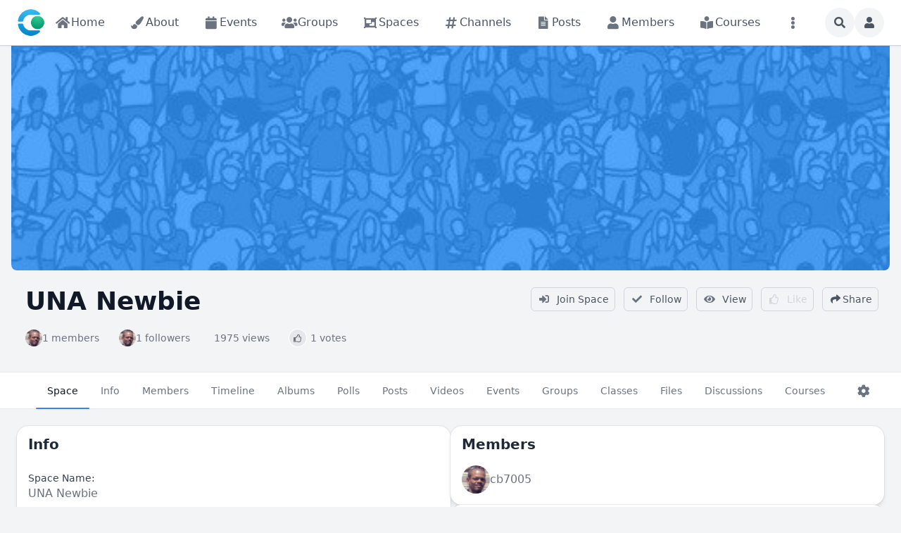

--- FILE ---
content_type: text/html; charset=utf-8
request_url: https://online.me/view-space-profile/una-newbie
body_size: 35712
content:
<!DOCTYPE html>
<html lang="en">
<head>
    

    <meta http-equiv="Content-Type" content="text/html; charset=UTF-8" />
    <meta name="viewport" content="width=device-width, initial-scale=1.0, minimum-scale=1.0, maximum-scale=1.0" />
    <title>UNA Newbie</title>
    <base href="https://online.me/" />

    <meta name="description" content="New to UNA? Well, I am and would like you to join me if you just came on board. This space intend is not to create a redundant knowledgebase. There is a lot to learn moving forward and would maybe like the idea to have someone next to you e" />
                <meta name="ICBM" content="-25.699170462626;28.309676451515" />
                <meta name="geo.position" content="-25.699170462626;28.309676451515" />
                <meta name="geo.region" content="ZA" /><meta name="twitter:card" content="summary_large_image" /><meta property="og:image" content="https://online.me/s/sys_images_resized/2edccuxajjxtrvwjn85j67dakzmups7d.png" /><meta property="og:title" content="UNA Newbie" /><meta property="og:description" content="New to UNA? Well, I am and would like you to join me if you just came on board. This space intend is not to create a redundant knowledgebase. There is a lot to learn moving forward and would maybe like the idea to have someone next to you e" /><link rel="manifest" href="https://online.me/manifest.json.php" crossorigin="use-credentials" /><link rel="icon" href="https://online.me/template/images/icons/favicon.svg" sizes="any" /><link rel="icon" href="https://online.me/template/images/icons/favicon.svg" type="image/svg+xml" /><link rel="apple-touch-icon" href="https://online.me/template/images/icons/apple-touch-icon.png" /><link rel="alternate" type="application/rss+xml" title="Profile Feed" href="https://online.me/m/timeline/rss/owner/2001/" /><link rel="alternate" type="application/json+oembed" href="https://online.me/em.php?url=%2Fview-space-profile%2Funa-newbie&format=json" title="UNA Newbie" /><link rel="canonical" href="https://online.me/view-space-profile/una-newbie" />    
    <style>.bx-hide-when-logged-out {
	display: none !important;
}
</style>
    <link href="https://online.me/cache_public/bx_templ_css_a5de41e5ca7644b8925f5f47ead0dc71.css" rel="stylesheet" type="text/css" />
    <link href="https://online.me/cache_public/bx_templ_css_4eea5b139072bd852a932375647947c6.css" rel="stylesheet" type="text/css" />

    <script language="javascript">var aDolImages = {};</script>    
<script language="javascript">
    if ('undefined' === typeof(aDolLang)) 
        var aDolLang = {'_Are_you_sure': 'Are you sure?','_error occured': 'Error occurred','_sys_loading': 'Loading...','_copyright': '&copy; {0} Company','_sys_redirect_confirmation': '<div class=&quot;bx-def-font-h2 bx-def-margin-sec-bottom&quot;>You&apos;re going to a link outside {1}</div><div class=&quot;bx-def-font-small&quot;>Link: {0}</div><div class=&quot;bx-def-margin-sec-top&quot;>Are you sure you want to follow this link?</div>','_sys_form_input_password_show': 'Show password','_sys_form_input_password_hide': 'Hide password','_bx_messenger_upload_delete': 'Delete file','_bx_messenger_delete_confirm': 'Are you sure, you want to delete the file?','_bx_messenger_upload_invalid_file_type': 'Sorry, this file type forbidden!','_bx_messenger_max_files_upload_error': 'Exceeded max files to send in one message (maximum {0})!','_bx_messenger_upload_is_complete': 'Upload is complete','_bx_messenger_upload_cancelled': 'Upload cancelled','_bx_messenger_uploading_file': 'Uploading','_bx_messenger_invalid_server_response': 'Invalid server response ({statusCode})','_bx_messenger_uploading_remove_button': 'Remove','_bx_messenger_file_is_too_large_error': 'File is too large','_bx_messenger_file_is_too_large_error_details': 'Maximum file size is {filesize}','_bx_messenger_file_type_is_not_allowed': 'This file type is not allowed!','_bx_messenger_empty_history': 'Empty','_bx_messenger_create_talk_confirm': 'You are sure, you would like to create the talk?','_bx_messenger_online': 'Active','_bx_messenger_offline': 'Offline','_bx_messenger_away': 'Away','_bx_messenger_repost_message': 'repost of a message received','_bx_messenger_close_video_confirm': 'If you close the window video file will be lost. Are you sure?','_bx_messenger_video_recorder_is_not_available': 'Video Recorder is not available in your browser','_bx_messenger_video_recorder_is_blocked': 'In order to use this function, please allow {0} access to your camera. Thanks and enjoy!','_bx_messenger_max_video_file_exceeds': 'Sorry, you have exceeded max video-recording length limit in {0} minutes!','_bx_messenger_video_record_is_not_supported': 'Video recording is not supported: {0}','_bx_messenger_search_no_results': 'Search returned no results','_bx_messenger_search_query_issue': 'There was an issue with querying the server.','_bx_messenger_wait_for_uploading': 'Please wait till the all files are uploaded!','_bx_messenger_are_you_sure_close_jisti': 'Are you sure you want to leave the conference?','_bx_messenger_jisti_connection_error': 'Can not connect to video conference server. Please check your internet connection or try again later.','_bx_messenger_post_area_message': 'Message ...','_bx_messenger_jitsi_mobile_warning': 'To make video conference more stable and reliable we have to use mobile application. It is possible to connect via our own mobile app (just download it from the App Store) or through the original Jitsi application. Continue with jitsi app?','_bx_messenger_loading': 'loading...','_bx_messenger_share_jot': 'Copy link','_bx_messenger_notification_request': 'Would you like to get notifications about new messages?','_bx_messenger_notification_request_yes': 'Yes','_bx_messenger_notification_request_no': 'No, thanks','_bx_messenger_remove_jot_confirm': 'Are you sure you want to remove this message?','_bx_messenger_post_confirm_delete_file': 'Are you sure you want to delete the file?','_bx_messenger_delete_lot': 'Are you sure you want to delete &quot;{0}&quot; conversation?','_bx_messenger_clear_lot': 'Are you sure you want to remove the all messages from &quot;{0}&quot; convo?','_bx_messenger_are_you_sure_leave': 'Are you sure you want to leave &quot;{0}&quot; ?','_bx_messenger_lot_parts_empty': 'Please select at least one user to communicate with!','_bx_messenger_jot_menu_remove_save': 'Remove bookmark','_bx_messenger_jot_menu_save': 'Bookmark'};
    else
        $.extend(aDolLang, {'_Are_you_sure': 'Are you sure?','_error occured': 'Error occurred','_sys_loading': 'Loading...','_copyright': '&copy; {0} Company','_sys_redirect_confirmation': '<div class=&quot;bx-def-font-h2 bx-def-margin-sec-bottom&quot;>You&apos;re going to a link outside {1}</div><div class=&quot;bx-def-font-small&quot;>Link: {0}</div><div class=&quot;bx-def-margin-sec-top&quot;>Are you sure you want to follow this link?</div>','_sys_form_input_password_show': 'Show password','_sys_form_input_password_hide': 'Hide password','_bx_messenger_upload_delete': 'Delete file','_bx_messenger_delete_confirm': 'Are you sure, you want to delete the file?','_bx_messenger_upload_invalid_file_type': 'Sorry, this file type forbidden!','_bx_messenger_max_files_upload_error': 'Exceeded max files to send in one message (maximum {0})!','_bx_messenger_upload_is_complete': 'Upload is complete','_bx_messenger_upload_cancelled': 'Upload cancelled','_bx_messenger_uploading_file': 'Uploading','_bx_messenger_invalid_server_response': 'Invalid server response ({statusCode})','_bx_messenger_uploading_remove_button': 'Remove','_bx_messenger_file_is_too_large_error': 'File is too large','_bx_messenger_file_is_too_large_error_details': 'Maximum file size is {filesize}','_bx_messenger_file_type_is_not_allowed': 'This file type is not allowed!','_bx_messenger_empty_history': 'Empty','_bx_messenger_create_talk_confirm': 'You are sure, you would like to create the talk?','_bx_messenger_online': 'Active','_bx_messenger_offline': 'Offline','_bx_messenger_away': 'Away','_bx_messenger_repost_message': 'repost of a message received','_bx_messenger_close_video_confirm': 'If you close the window video file will be lost. Are you sure?','_bx_messenger_video_recorder_is_not_available': 'Video Recorder is not available in your browser','_bx_messenger_video_recorder_is_blocked': 'In order to use this function, please allow {0} access to your camera. Thanks and enjoy!','_bx_messenger_max_video_file_exceeds': 'Sorry, you have exceeded max video-recording length limit in {0} minutes!','_bx_messenger_video_record_is_not_supported': 'Video recording is not supported: {0}','_bx_messenger_search_no_results': 'Search returned no results','_bx_messenger_search_query_issue': 'There was an issue with querying the server.','_bx_messenger_wait_for_uploading': 'Please wait till the all files are uploaded!','_bx_messenger_are_you_sure_close_jisti': 'Are you sure you want to leave the conference?','_bx_messenger_jisti_connection_error': 'Can not connect to video conference server. Please check your internet connection or try again later.','_bx_messenger_post_area_message': 'Message ...','_bx_messenger_jitsi_mobile_warning': 'To make video conference more stable and reliable we have to use mobile application. It is possible to connect via our own mobile app (just download it from the App Store) or through the original Jitsi application. Continue with jitsi app?','_bx_messenger_loading': 'loading...','_bx_messenger_share_jot': 'Copy link','_bx_messenger_notification_request': 'Would you like to get notifications about new messages?','_bx_messenger_notification_request_yes': 'Yes','_bx_messenger_notification_request_no': 'No, thanks','_bx_messenger_remove_jot_confirm': 'Are you sure you want to remove this message?','_bx_messenger_post_confirm_delete_file': 'Are you sure you want to delete the file?','_bx_messenger_delete_lot': 'Are you sure you want to delete &quot;{0}&quot; conversation?','_bx_messenger_clear_lot': 'Are you sure you want to remove the all messages from &quot;{0}&quot; convo?','_bx_messenger_are_you_sure_leave': 'Are you sure you want to leave &quot;{0}&quot; ?','_bx_messenger_lot_parts_empty': 'Please select at least one user to communicate with!','_bx_messenger_jot_menu_remove_save': 'Remove bookmark','_bx_messenger_jot_menu_save': 'Bookmark'});
</script>    <script language="javascript">var aDolOptions = {'sys_fixed_header': '','sys_confirmation_before_redirect': 'on','sys_storage_s3_endpoint': ''};</script>
    <script language="javascript" src="https://online.me/cache_public/bx_templ_js_e4b327befa84a9da815cb55d181a0b17.js"></script>
    <script language="javascript" src="https://online.me/cache_public/bx_templ_js_facd1534d517dca753f6b4c0f61d0322.js"></script>
   
    <script language="javascript">
    var sUrlRoot = 'https://online.me/';
    var sLang = 'en';

    $(document).ready(function () {
        bx_time('en');
        bx_redirect_for_external_links($('.bx-def-vanilla-html'));
        bx_clicked_stack_register();
    });

    
    (function(w) {
        var dpr = (w.devicePixelRatio === undefined ? 1 : Math.round(w.devicePixelRatio));
        if ($.cookie('devicePixelRatio') == dpr || dpr < 2 || (typeof(bIgnorePixelRatio) != "undefined" && bIgnorePixelRatio) || !navigator.cookieEnabled) 
            return;
        $.cookie('devicePixelRatio', dpr, {expires: 365, path: '/'});
        if (1 != localStorage.getItem("dpr")) {
            localStorage.setItem("dpr", 1);
            window.location.reload();
        }
    })(window);

    var oMediaPhone = window.matchMedia('(max-width:720px)');
    var oMediaPhone2 = window.matchMedia('(min-width:533px) and (max-width:720px)');
    var oMediaTablet = window.matchMedia('(min-width:720px) and (max-width:1280px)');
    var oMediaTablet2 = window.matchMedia('(min-width:1024px) and (max-width:1280px)');
    var oMediaDesktop = window.matchMedia('(min-width:1280px)');

    function fMediaCallback(e) {
        if (oMediaPhone.matches)
            $('html').addClass('bx-media-phone');
        else
            $('html').removeClass('bx-media-phone');
        
        if (oMediaPhone2.matches)
            $('html').addClass('bx-media-phone2');
        else
            $('html').removeClass('bx-media-phone2');
        
        if (oMediaTablet.matches)
            $('html').addClass('bx-media-tablet');
        else
            $('html').removeClass('bx-media-tablet');
        
        if (oMediaTablet2.matches)
            $('html').addClass('bx-media-tablet2');
        else
            $('html').removeClass('bx-media-tablet2');

        if (oMediaDesktop.matches)
            $('html').addClass('bx-media-desktop');
        else
            $('html').removeClass('bx-media-desktop');
    }

    oMediaPhone.addListener(fMediaCallback);
    oMediaPhone2.addListener(fMediaCallback);
    oMediaTablet.addListener(fMediaCallback);
    oMediaTablet2.addListener(fMediaCallback);
    oMediaDesktop.addListener(fMediaCallback);

    fMediaCallback(null);

    var aIncludedCss = ["https:\/\/online.me\/modules\/boonex\/artificer\/data\/template\/system\/css\/menu-sidebar.css","https:\/\/online.me\/modules\/boonex\/artificer\/data\/template\/mod_general\/css\/main.css","https:\/\/online.me\/modules\/boonex\/artificer\/data\/template\/mod_profile\/css\/main.css","https:\/\/online.me\/modules\/boonex\/artificer\/data\/template\/bx_persons\/css\/main.css","https:\/\/online.me\/template\/css\/connection.css","https:\/\/online.me\/modules\/boonex\/artificer\/data\/template\/system\/css\/menu.css","https:\/\/online.me\/modules\/boonex\/artificer\/data\/template\/mod_groups\/css\/main.css","https:\/\/online.me\/modules\/boonex\/spaces\/template\/css\/main.css","https:\/\/online.me\/template\/css\/page_layouts.css","https:\/\/online.me\/modules\/boonex\/artificer\/data\/template\/mod_general\/css\/forms.css","https:\/\/online.me\/modules\/base\/profile\/template\/css\/forms.css","https:\/\/online.me\/modules\/base\/general\/template\/css\/categories.css","https:\/\/online.me\/template\/css\/location_map_leaflet.css","https:\/\/online.me\/plugins_public\/leaflet\/leaflet.css","https:\/\/online.me\/plugins_public\/flickity\/flickity.css","https:\/\/online.me\/modules\/base\/general\/template\/css\/polls.css","https:\/\/online.me\/modules\/boonex\/artificer\/data\/template\/bx_timeline\/css\/view.css","https:\/\/online.me\/modules\/boonex\/timeline\/template\/css\/view-media-tablet.css","https:\/\/online.me\/modules\/boonex\/timeline\/template\/css\/view-media-desktop.css","https:\/\/online.me\/modules\/boonex\/timeline\/template\/css\/repost.css","https:\/\/online.me\/plugins_public\/filepond\/filepond.min.css","https:\/\/online.me\/plugins_public\/filepond\/filepond-plugin-image-preview.min.css","https:\/\/online.me\/modules\/boonex\/messenger\/template\/css\/filepond-custom.css","https:\/\/online.me\/modules\/boonex\/messenger\/template\/css\/filepond-plugin-media-preview.min.css","https:\/\/online.me\/modules\/boonex\/messenger\/template\/css\/main.css","https:\/\/online.me\/modules\/boonex\/messenger\/template\/css\/video-conference.css","https:\/\/online.me\/modules\/boonex\/messenger\/template\/css\/video-recorder.css","https:\/\/online.me\/modules\/boonex\/messenger\/template\/css\/emoji.css","https:\/\/online.me\/modules\/boonex\/messenger\/template\/css\/messenger-phone.css","https:\/\/online.me\/modules\/boonex\/messenger\/template\/css\/quill.bubble.css","https:\/\/online.me\/modules\/boonex\/messenger\/template\/css\/menu-accordion.css","https:\/\/online.me\/modules\/boonex\/messenger\/template\/css\/lot-briefs.css","https:\/\/online.me\/modules\/boonex\/messenger\/template\/css\/text-area.css","https:\/\/online.me\/modules\/boonex\/messenger\/template\/css\/menu-column.css","https:\/\/online.me\/modules\/boonex\/messenger\/template\/css\/history.css","https:\/\/online.me\/modules\/boonex\/messenger\/template\/css\/history-header.css","https:\/\/online.me\/modules\/boonex\/messenger\/template\/css\/message.css","https:\/\/online.me\/modules\/boonex\/messenger\/template\/css\/talk.css","https:\/\/online.me\/modules\/boonex\/messenger\/template\/css\/talks-list.css","https:\/\/online.me\/modules\/boonex\/messenger\/template\/css\/info-block.css","https:\/\/online.me\/modules\/boonex\/messenger\/template\/css\/time-divider.css","https:\/\/online.me\/modules\/boonex\/messenger\/template\/css\/message-menu.css","https:\/\/online.me\/modules\/boonex\/messenger\/template\/css\/giphy.css","https:\/\/online.me\/modules\/boonex\/messenger\/template\/css\/tailwind-messenger.css","https:\/\/online.me\/modules\/boonex\/messenger\/template\/css\/create-list.css","https:\/\/online.me\/modules\/boonex\/messenger\/template\/css\/attachment.css","https:\/\/online.me\/modules\/boonex\/messenger\/template\/css\/scroll-elements.css","https:\/\/online.me\/modules\/boonex\/messenger\/template\/css\/3rd-libs.css","https:\/\/online.me\/modules\/boonex\/messenger\/template\/css\/talk-info.css","https:\/\/online.me\/modules\/boonex\/messenger\/template\/css\/talk-block.css","https:\/\/online.me\/modules\/boonex\/messenger\/template\/css\/quill.mention.css","https:\/\/online.me\/modules\/boonex\/messenger\/template\/css\/threads.css"];
    var aIncludedJs = ["https:\/\/online.me\/inc\/js\/classes\/BxDolPage.js","https:\/\/online.me\/plugins_public\/theia-sticky-sidebar\/theia-sticky-sidebar.umd.js","https:\/\/online.me\/inc\/js\/classes\/BxDolCategories.js","https:\/\/online.me\/plugins_public\/leaflet\/leaflet.js","https:\/\/online.me\/plugins_public\/leaflet-providers\/leaflet-providers.js","https:\/\/online.me\/plugins_public\/autosize.min.js","https:\/\/online.me\/modules\/boonex\/timeline\/js\/main.js","https:\/\/online.me\/plugins_public\/masonry.pkgd.min.js","https:\/\/online.me\/plugins_public\/flickity\/flickity.pkgd.min.js","https:\/\/online.me\/plugins_public\/embedly-player.min.js","https:\/\/online.me\/modules\/boonex\/timeline\/js\/view.js","https:\/\/online.me\/modules\/boonex\/timeline\/js\/repost.js","https:\/\/online.me\/modules\/base\/general\/js\/polls.js","https:\/\/online.me\/modules\/boonex\/timeline\/js\/polls.js","https:\/\/online.me\/modules\/boonex\/messenger\/js\/uploader.js","https:\/\/online.me\/plugins_public\/filepond\/filepond.min.js","https:\/\/online.me\/plugins_public\/filepond\/filepond-plugin-image-preview.min.js","https:\/\/online.me\/plugins_public\/filepond\/filepond-plugin-file-validate-size.min.js","https:\/\/online.me\/modules\/boonex\/messenger\/js\/filepond-plugin-media-preview.min.js","https:\/\/online.me\/modules\/boonex\/messenger\/js\/filepond-plugin-file-rename.min.js","https:\/\/online.me\/modules\/boonex\/messenger\/js\/primus.js","https:\/\/online.me\/modules\/boonex\/messenger\/js\/record-video.js","https:\/\/online.me\/modules\/boonex\/messenger\/js\/editor.js","https:\/\/online.me\/modules\/boonex\/messenger\/js\/storage.js","https:\/\/online.me\/modules\/boonex\/messenger\/js\/connect.js","https:\/\/online.me\/modules\/boonex\/messenger\/js\/status.js","https:\/\/online.me\/modules\/boonex\/messenger\/js\/lazy-loading.js","https:\/\/online.me\/modules\/boonex\/messenger\/js\/selectors.js","https:\/\/online.me\/modules\/boonex\/messenger\/js\/jot-menu.js","https:\/\/online.me\/modules\/boonex\/messenger\/js\/giphy.js","https:\/\/online.me\/modules\/boonex\/messenger\/js\/messenger.js","https:\/\/online.me\/modules\/boonex\/messenger\/js\/RecordRTC.min.js","https:\/\/online.me\/modules\/boonex\/messenger\/js\/adapter.js","https:\/\/online.me\/modules\/boonex\/messenger\/js\/soundjs.min.js","https:\/\/online.me\/modules\/boonex\/messenger\/js\/quill.min.js","https:\/\/online.me\/modules\/boonex\/messenger\/js\/nav-menu.js","https:\/\/online.me\/modules\/boonex\/messenger\/js\/utils.js","https:\/\/online.me\/modules\/boonex\/messenger\/js\/media-accordion.js","https:\/\/online.me\/modules\/boonex\/messenger\/js\/notification-bubbles.js","https:\/\/online.me\/modules\/boonex\/messenger\/js\/emoji.js","https:\/\/online.me\/modules\/boonex\/messenger\/js\/create-convo-menu.js","https:\/\/online.me\/modules\/boonex\/messenger\/js\/quill.mention.min.js"];

    </script>

    <script language="javascript">
    var bUseSvgLoading = false;
    var sUseSvgLoading = '';
    if(!bUseSvgLoading) {
        var aSpinnerOpts = {
            lines: 7, // The number of lines to draw
            length: 0, // The length of each line
            width: 8, // The line thickness
            radius: 7, // The radius of the inner circle
            corners: 1, // Corner roundness (0..1)
            rotate: 0, // The rotation offset
            direction: 1, // 1: clockwise, -1: counterclockwise
            color: '#283C50', // #rgb or #rrggbb or array of colors
            speed: 1, // Rounds per second
            trail: 60, // Afterglow percentage
            shadow: false, // Whether to render a shadow
            hwaccel: false, // Whether to use hardware acceleration
            className: 'bx-sys-spinner', // The CSS class to assign to the spinner
            zIndex: 2e9, // The z-index (defaults to 2000000000)
            top: '50%', // Top position relative to parent in px
            left: '50%' // Left position relative to parent in px
        };

        var aSpinnerSmallOpts = $.extend({}, aSpinnerOpts, {
            lines: 6,
            width: 6,
            radius: 4,
            color: '#333',
            top: '50%',
            left: 'calc(100% - 20px)'
        });
    }
</script>

    <script language="javascript">
    $(document).ready(function () {
		if (aDolOptions.sys_fixed_header !== undefined && aDolOptions.sys_fixed_header != 'on'){
			// hide toolbar on scrolldown, show - on scroll up
			var oToolbar = $('#bx-toolbar');
			if(oToolbar && oToolbar.length > 0)
				new Headroom(oToolbar.get(0), {
					tolerance: {
						down: 10,
						up: 20
					},
					offset: 200,
					classes: {
						initial: "bx-toolbar-anim",
						pinned: "bx-toolbar-reset",
						unpinned: "bx-toolbar-up"
					},
					onUnpin: function() {
						bx_menu_slide_close_all_opened();
					}
				}).init();
		}
    });
</script>

    <script language="javascript">
    $(document).ready(function () {
        bx_activate_anim_icons('#283C50');

        var aSidebars = ['site', 'account'];
        for(var i in aSidebars) {
            if(typeof(aSidebars[i]) != 'string')
                continue;

            var oSidebar = bx_sidebar_get(aSidebars[i]);

            $('.bx-sidebar-' + aSidebars[i] + '-trigger').on('click', function(event) {
                event.preventDefault();

                var aMatches = $(this).attr('class').match(/bx-sidebar-(.*)-trigger/);
                if(!aMatches || aMatches.length != 2)
                    return;

                bx_sidebar_toggle(aMatches[1]);
            });

            $('.bx-sidebar .bx-sidebar-' + aSidebars[i] + '-bg').on('click', function(event){
                event.preventDefault();

                var aMatches = $(this).attr('class').match(/bx-sidebar-(.*)-bg/);
                if(!aMatches || aMatches.length != 2)
                    return;
                
                bx_sidebar_toggle(aMatches[1]);
            });

            $('.bx-sidebar .bx-sidebar-' + aSidebars[i] + '-close').on('click', function(event){
                event.preventDefault();

                var aMatches = $(this).attr('class').match(/bx-sidebar-(.*)-close/);
                if(!aMatches || aMatches.length != 2)
                    return;

                bx_sidebar_toggle(aMatches[1]);
            });

            $('.bx-sidebar.bx-sidebar-' + aSidebars[i] + ' .bx-focus-trap').bind('focus', function() {
                var aFocusable = bx_get_focusable(oSidebar.get(0));
                if(aFocusable && aFocusable.length > 0)
                    $(aFocusable[0]).focus();
            });
        }
    });

    function bx_sidebar_get(sType) {
        return $('.bx-sidebar.bx-sidebar-' + sType);
    }

    function bx_sidebar_active(sType) {
        var oSidebar = bx_sidebar_get(sType);
        if(!oSidebar || oSidebar.length == 0)
            return false;

        return oSidebar.hasClass('bx-sidebar-active');
    }

    function bx_sidebar_toggle(sType) {
        var oSidebar = bx_sidebar_get(sType);
        var bSidebarActive = bx_sidebar_active(sType);

        oSidebar.toggleClass('bx-sidebar-active', !bSidebarActive);

        if(!bSidebarActive) {
            var aFocusable = bx_get_focusable(oSidebar.get(0));
            if(aFocusable && aFocusable.length > 0)
                $(aFocusable[0]).focus();
        }
        else 
            $(bx_clicked_stack_pop()).focus();
    }

    function bx_sidebar_dropdown_toggle(oLink) {
        $(oLink).parents('.bx-sidebar-item:first').toggleClass('bx-si-dropdown-open').find('.bx-si-dropdown-icon').toggleClass('rotate-0 rotate-90');

        return false;
    }

    function bx_site_search_show(oButtom) {
        var oButton = $(oButtom).parents('.bx-ti-search-button');
        oButton.addClass('bx-tis-button-hidden');

        var oBox = oButton.parents('.bx-ti-search').find('.bx-ti-search-box');
        oBox.addClass('bx-tis-box-shown');
        
        oBox.find('.bx-form-input-text').focus();

        setTimeout(function () {
            $(document).on('click.bx-site-search-phone touchend.bx-site-search-phone', function (event) {
                if ($(event.target).parents('.sys-search-results-quick,.bx-ti-search-box,.bx-ti-search-button').length || $(event.target).filter('.sys-search-results-quick,.bx-ti-search-box,.bx-ti-search-button').length)
                    event.stopPropagation();
                else {
                    bx_site_search_close_all_opened();
                    oBox.removeClass('bx-tis-box-shown');
                    oButton.removeClass('bx-tis-button-hidden').find('a').focus();
                }
            });
        }, 10);
    }

    function bx_site_search_complete(oContainer, oData) {
        if(!oData) {
            if(oContainer.is(':visible'))
                oContainer.hide();

            return;
        }

        oContainer.show();

        setTimeout(function () {
            var iWidthPrev = $(window).width();
            $(window).on('resize.bx-site-search', function () {
                if($(this).width() == iWidthPrev)
                    return;

                iWidthPrev = $(this).width();
                bx_site_search_close_all_opened();
            });
 
            $(document).on('click.bx-site-search touchend.bx-site-search', function (event) {
                if ($(event.target).parents('.sys-search-results-quick').length || $(event.target).filter('.sys-search-results-quick').length || e === event.target)
                    event.stopPropagation();
                else
                    bx_site_search_close_all_opened();
            });

        }, 10);
    }

    function bx_site_search_cancel(oForm)
    {
        const oBox = $(oForm).parents('.bx-ti-search').find('.bx-ti-search-box');
        const oButton = $(oForm).parents('.bx-ti-search').find('.bx-ti-search-button');

        const sClassBox = 'bx-tis-box-shown';
        const sClassButton = 'bx-tis-button-hidden';
        if(oBox.hasClass(sClassBox) && oButton.hasClass(sClassButton)) {
            bx_site_search_close_all_opened();
            oBox.removeClass(sClassBox);
            oButton.removeClass(sClassButton).find('a').focus();
        }
    }

    function bx_site_search_close_all_opened() {
        $('.sys-search-results-quick:visible').each(function () {
            $(this).hide();
        });
    }
</script>

    
        <link rel="preconnect" href="https://fonts.gstatic.com">
<link href="https://fonts.googleapis.com/css2?family=Nunito:wght@400;600;800&display=swap" rel="stylesheet">
<!--<link href="https://online.me/plugins_public/tailwind/css/tailwind.max.css" rel="stylesheet">-->

<style>
.bx-page-messenger #main-content {
 margin-left:0 !important;
}
  
.bx-page-messenger  .bx-def-page-width {
  margin:0;
  width:100%;
  max-width:100%;
}
  
.bx-page-messenger footer {
  display:none;  
}
  

</style><script language="javascript">
var oBxArtificerUtils = new BxArtificerUtils({"sActionUri":"m\/artificer\/","sActionUrl":"https:\/\/online.me\/m\/artificer\/","sObjName":"oBxArtificerUtils","aHtmlIds":[],"oRequestParams":[],"sColorScheme":"auto"});
</script>
    <meta name="theme-color" content="#f5faff" />
</head>
<body class="bx-artificer bx-page-view-space-profile bx-dir-ltr bx-def-font bx-def-color-bg-page bx-def-image-bg-page bx-user-unauthorized" dir="LTR"  >
    <div  id="bx-popup-loading" class="bx-popup-wrapper bx-popup-responsive bx-popup-trans-wrapper box-border " style="display:none;" role="alert">
    <div class="bx-popup-gap mx-4 my-px">
        <div class="bx-popup bx-popup-trans bx-popup-border bx-popup-color-bg">
            <div class="bx-popup-close-wrapper bx-def-media-desktop-hide bx-def-media-tablet-hide relative flex justify-end p-2">
                <a href="javascript:void(0);" class="bx-popup-element-close flex items-center justify-center w-6 h-6 text-base text-gray-800 dark:text-gray-100">
                    <div class="bx-icon bx-icon-close">
                        <i class="sys-icon times "></i>
                    </div>
                </a>
            </div>
            <div class="bx-popup-content overflow-hidden"><div class="bx-popup-content-indent p-4">
    <div class="bx-popup-content-wrapped"></div>
    <div class="bx-popup-loading-wrapped"></div>
</div></div>
            <div class="bx-focus-trap w-0 h-0 outline-none" tabindex="0"></div>
            <!-- Footer is needed for Safari in iOS -->
            <!-- <div class="bx-popup-footer-wrapper bx-def-media-desktop-hide bx-def-media-tablet-hide p-3 md:p-4 lg:p-6">&nbsp;</div> -->
        </div>
    </div>
</div>    
    <noscript>
         <div class="p-4 rounded-sm text-center text-red-600 bg-yellow-500 bg-opacity-50">
            This site requires JavaScript! Please, enable it in the browser!       </div>
    </noscript>

<div id="bx-content-preload" class="hidden"></div>
<div id="bx-content-with-toolbar-wrapper" class="bx-main bx-base-profile-view">
    
<div id="bx-toolbar" class="bx-header bx-def-z-index-nav fixed top-0 w-full ring-1 ring-gray-300 dark:ring-gray-700 bg-white/95 dark:bg-gray-800/95 backdrop-blur shadow">
    <div class="bx-header-cnt bx-def-page-width mx-auto px-3 md:px-4 lg:px-6 box-border">
        <div class="bx-toolbar-content-wrapper">
            <div id="bx-toolbar-content" class="bx-toolbar-content relative flex items-center justify-start h-16">
                <!-- Toolbar Left Site Toolbar -->
<div id="bx-menu-toolbar-1-container" class="bx-toolbar-item bx-ti-left bx-ti-hamburger flex-none items-center lg:hidden ltr:mr-4 rtl:ml-4">
    <ul class="bx-menu-toolbar bx-menu-object-sys_toolbar_site flex items-center pr-0 md:pr-2">
    
        <li id="bx-menu-toolbar-item-main-menu" class="bx-menu-toolbar-item bx-menu-item-main-menu group relative inline-flex items-center ltr:mr-2 ltr:last:mr-0 rtl:ml-2 rtl:last:ml-0 bx-mdr-hidden:mr-0 text-gray-600 dark:text-gray-400 hover:text-gray-800 dark:hover:text-gray-200 text-base font-medium leading-6 border border-transparent hover:border-gray-200/50 active:border-gray-300 dark:hover:border-gray-700/50 dark:active:border-gray-700 bg-gray-100 dark:bg-gray-700/50 active:bg-gray-300 dark:active:bg-black/50 hover:bg-gray-200/50 dark:hover:bg-gray-700/50 rounded-full ">
            <a href="javascript:void(0)"  class="inline-block rounded-full  bx-sidebar-site-trigger">
                <span class="relative flex items-center justify-center h-10 w-10"><i class="sys-icon bars"></i></span>
                
                
                
                
                
                
            </a>
        </li>
    
</ul>
</div>                <div class="bx-toolbar-items-group relative flex flex-1 items-center justify-start h-16">
                    <!-- Logo -->
                    <div id="bx-logo-container" class="bx-toolbar-item bx-ti-left bx-ti-logo flex-none items-center">
                        
                        <a  href="https://online.me/" title="ONLINE.ME">
    
    <img class="" style="width:2.5rem; height:2.5rem;" src="https://online.me/s/sys_images_custom/wg8wzhjkqtkesebtpfagd5vaknuips7r.png" id="bx-logo" alt="ONLINE.ME" />
    
    
    
    
    
</a>                        
                    </div>
                    <!-- Menu -->
                    <div class="bx-toolbar-item bx-ti-menu flex-2 hidden lg:block w-64 ltr:ml-4 rtl:mr-4">
                        <div id="bx-menu-toolbar-1-container" class="bx-toolbar-item bx-ti-menu w-full">
                            <div id="bx-sliding-menu-sys_site" class="bx-inline-smenu-main sys-site bx-def-z-index-nav" style="">
    <div class="bx-inline-menu-main-cnt"><div class="bx-menu-more-auto-wrapper" style="overflow:hidden;"><ul id="sys-site" class="bx-menu-main bx-menu-more-auto bx-menu-object-sys_site flex flex-nowrap space-x-2">
    
        <li class="bx-menu-item bx-menu-item-home  rounded-md" >
            <a href=""  class="bx-stl-mil group" title="Home">
                <div class="bx-menu-item-icon bx-menu-floating-blocks-icon bx-stl-mii group-hover:text-gray-700 dark:group-hover:text-gray-300">
                    <i class="sys-icon home"></i>


                </div>
                
                    <div class="bx-menu-item-title bx-menu-floating-blocks-title bx-stl-mit whitespace-nowrap">Home</div>
                
            </a>
        </li>
    
        <li class="bx-menu-item bx-menu-item-about  rounded-md" >
            <a href="about"  class="bx-stl-mil group" title="About">
                <div class="bx-menu-item-icon bx-menu-floating-blocks-icon bx-stl-mii group-hover:text-gray-700 dark:group-hover:text-gray-300">
                    <i class="sys-icon paint-brush"></i>


                </div>
                
                    <div class="bx-menu-item-title bx-menu-floating-blocks-title bx-stl-mit whitespace-nowrap">About</div>
                
            </a>
        </li>
    
        <li class="bx-menu-item bx-menu-item-events-home  rounded-md" >
            <a href="events-home"  class="bx-stl-mil group" title="Events">
                <div class="bx-menu-item-icon bx-menu-floating-blocks-icon bx-stl-mii group-hover:text-gray-700 dark:group-hover:text-gray-300">
                    <i class="sys-icon calendar"></i>


                </div>
                
                    <div class="bx-menu-item-title bx-menu-floating-blocks-title bx-stl-mit whitespace-nowrap">Events</div>
                
            </a>
        </li>
    
        <li class="bx-menu-item bx-menu-item-groups-home  rounded-md" >
            <a href="groups-home"  class="bx-stl-mil group" title="Groups">
                <div class="bx-menu-item-icon bx-menu-floating-blocks-icon bx-stl-mii group-hover:text-gray-700 dark:group-hover:text-gray-300">
                    <i class="sys-icon users"></i>


                </div>
                
                    <div class="bx-menu-item-title bx-menu-floating-blocks-title bx-stl-mit whitespace-nowrap">Groups</div>
                
            </a>
        </li>
    
        <li class="bx-menu-item bx-menu-item-spaces-home  rounded-md" >
            <a href="spaces-home"  class="bx-stl-mil group" title="Spaces">
                <div class="bx-menu-item-icon bx-menu-floating-blocks-icon bx-stl-mii group-hover:text-gray-700 dark:group-hover:text-gray-300">
                    <i class="sys-icon object-group"></i>


                </div>
                
                    <div class="bx-menu-item-title bx-menu-floating-blocks-title bx-stl-mit whitespace-nowrap">Spaces</div>
                
            </a>
        </li>
    
        <li class="bx-menu-item bx-menu-item-channels-home  rounded-md" >
            <a href="channels-home"  class="bx-stl-mil group" title="Channels">
                <div class="bx-menu-item-icon bx-menu-floating-blocks-icon bx-stl-mii group-hover:text-gray-700 dark:group-hover:text-gray-300">
                    <i class="sys-icon hashtag"></i>


                </div>
                
                    <div class="bx-menu-item-title bx-menu-floating-blocks-title bx-stl-mit whitespace-nowrap">Channels</div>
                
            </a>
        </li>
    
        <li class="bx-menu-item bx-menu-item-posts-home  rounded-md" >
            <a href="posts-home"  class="bx-stl-mil group" title="Posts">
                <div class="bx-menu-item-icon bx-menu-floating-blocks-icon bx-stl-mii group-hover:text-gray-700 dark:group-hover:text-gray-300">
                    <i class="sys-icon file-alt"></i>


                </div>
                
                    <div class="bx-menu-item-title bx-menu-floating-blocks-title bx-stl-mit whitespace-nowrap">Posts</div>
                
            </a>
        </li>
    
        <li class="bx-menu-item bx-menu-item-persons-home  rounded-md" >
            <a href="persons-home"  class="bx-stl-mil group" title="Members">
                <div class="bx-menu-item-icon bx-menu-floating-blocks-icon bx-stl-mii group-hover:text-gray-700 dark:group-hover:text-gray-300">
                    <i class="sys-icon user"></i>


                </div>
                
                    <div class="bx-menu-item-title bx-menu-floating-blocks-title bx-stl-mit whitespace-nowrap">Members</div>
                
            </a>
        </li>
    
        <li class="bx-menu-item bx-menu-item-courses-home  rounded-md" >
            <a href="courses-home"  class="bx-stl-mil group" title="Courses">
                <div class="bx-menu-item-icon bx-menu-floating-blocks-icon bx-stl-mii group-hover:text-gray-700 dark:group-hover:text-gray-300">
                    <i class="sys-icon book-reader"></i>


                </div>
                
                    <div class="bx-menu-item-title bx-menu-floating-blocks-title bx-stl-mit whitespace-nowrap">Courses</div>
                
            </a>
        </li>
    
        <li class="bx-menu-item bx-menu-item-files-home  rounded-md" >
            <a href="files-home"  class="bx-stl-mil group" title="Files">
                <div class="bx-menu-item-icon bx-menu-floating-blocks-icon bx-stl-mii group-hover:text-gray-700 dark:group-hover:text-gray-300">
                    <i class="sys-icon far file"></i>


                </div>
                
                    <div class="bx-menu-item-title bx-menu-floating-blocks-title bx-stl-mit whitespace-nowrap">Files</div>
                
            </a>
        </li>
    
        <li class="bx-menu-item bx-menu-item-more-auto  rounded-md" >
            <a href="javascript:void(0)" onclick="oMenuMoreAutoSysSite.more(this);" class="bx-stl-mil group">
                <div class="bx-menu-item-icon bx-menu-floating-blocks-icon bx-stl-mii group-hover:text-gray-700 dark:group-hover:text-gray-300">
                    <i class="sys-icon ellipsis-v"></i>


                </div>
                
            </a><div  id="sys-site-ma-popup" class="bx-popup-wrapper bx-popup-responsive bx-popup-trans-wrapper box-border " style="display:none;" role="alert">
    <div class="bx-popup-gap mx-4 my-px">
        <div class="bx-popup bx-popup-trans bx-popup-border bx-popup-color-bg">
            <div class="bx-popup-close-wrapper bx-def-media-desktop-hide bx-def-media-tablet-hide relative flex justify-end p-2">
                <a href="javascript:void(0);" class="bx-popup-element-close flex items-center justify-center w-6 h-6 text-base text-gray-800 dark:text-gray-100">
                    <div class="bx-icon bx-icon-close">
                        <i class="sys-icon times "></i>
                    </div>
                </a>
            </div>
            <div class="bx-popup-content overflow-hidden"><div class="bx-menu-item-more-popup w-full md:w-56 box-border">
    <ul class="bx-menu-custom bx-menu-custom-ver bx-menu-submenu-more-auto bx-clearfix"></ul>
</div></div>
            <div class="bx-focus-trap w-0 h-0 outline-none" tabindex="0"></div>
            <!-- Footer is needed for Safari in iOS -->
            <!-- <div class="bx-popup-footer-wrapper bx-def-media-desktop-hide bx-def-media-tablet-hide p-3 md:p-4 lg:p-6">&nbsp;</div> -->
        </div>
    </div>
</div>
        </li>
    
        <li class="bx-menu-item bx-menu-item-discussions-home  rounded-md" >
            <a href="discussions-home"  class="bx-stl-mil group" title="Discussions">
                <div class="bx-menu-item-icon bx-menu-floating-blocks-icon bx-stl-mii group-hover:text-gray-700 dark:group-hover:text-gray-300">
                    <i class="sys-icon far comments col-blue2"></i>


                </div>
                
                    <div class="bx-menu-item-title bx-menu-floating-blocks-title bx-stl-mit whitespace-nowrap">Discussions</div>
                
            </a>
        </li>
    
</ul>
<script language="javascript">
    $(document).ready(function () {
        // add default class to active menu items
        $('.bx-menu-floating-blocks > li.bx-menu-tab-active').not('.bx-def-color-bg-active').addClass('bx-def-color-bg-active');
    });
</script>
<script language="javascript">
if(!oMenuMoreAutoSysSite) {var oMenuMoreAutoSysSite = new BxArtificerMenuMoreAuto({"sObject":"sys_site","iItemsStatic":0,"bItemsStaticOnly":0,"aHtmlIds":{"main":"sys-site","more_auto_popup":"sys-site-ma-popup"}}); oMenuMoreAutoSysSite.init();}
</script></div></div>
</div>                        </div>
                    </div>
                    <!-- Search -->
                    <div class="bx-toolbar-item bx-ti-search flex-1 lg:flex-none flex items-center justify-end">
                        <div class="bx-ti-search-box flex-auto flex items-start md:min-w-88 ltr:ml-2 rtl:mr-2 bg-white/95 dark:bg-gray-800/95 rounded-md shadow-md hidden">
    <div class="relative w-full">                
                <form  id="sys_search_form_quick" action="https://online.me/searchKeyword.php" method="post" class="bx-form-advanced">
                    <input  type="hidden" name="live_search" value="1" data-frmt-24h="on" data-frmt-date="D MMM YYYY" data-frmt-datetime="D MMM YYYY h:mm:ss a" class="bx-def-font-inputs bx-form-input-hidden" />
                    <div class="bx-form-advanced-wrapper sys_search_form_quick_wrapper">
                        <!-- form header content begins -->
 <div  class="bx-form-section-wrapper my-4"> <div  class="bx-form-section bx-form-section-divider">  <div class="bx-form-section-content pt-4 pb-6">
<div  id="bx-form-element-keyword" class="bx-form-element-wrapper bx-def-margin-top-auto">
    <div class="bx-form-element">
                                        <div class="bx-form-value bx-clearfix"><div  class="bx-form-input-wrapper bx-form-input-wrapper-text"><input  placeholder="Search..." onkeydown="return bx_search_on_type(event, 5, '#sys_search_form_quick', '#sys_search_results_quick', '#sys_search_form_quick', 1, 1, bx_site_search_complete, bx_site_search_cancel);" onpaste="return bx_search_on_type(event, 5, '#sys_search_form_quick', '#sys_search_results_quick', '#sys_search_form_quick', 1, 1, bx_site_search_complete, bx_site_search_cancel);" type="text" name="keyword" value="" data-frmt-24h="on" data-frmt-date="D MMM YYYY" data-frmt-datetime="D MMM YYYY h:mm:ss a" class="bx-def-font-inputs bx-form-input-text" /></div></div>
            </div><div class="bx-form-warn" style="display:none;"></div></div></div> </div> </div> 
<!-- form header content ends -->

                    </div>
                </form>
                <script>
                    $(document).ready(function() {
                        $(this).addWebForms();
                    });
                    
                </script>
                <script language="javascript">
if(window['oFormSysSearchFormQuick'] == undefined) window['oFormSysSearchFormQuick'] = new BxDolForm({"sObjName":"oFormSysSearchFormQuick","sId":"sys_search_form_quick","sName":"","sObject":"","sDisplay":"","sRootUrl":"https:\/\/online.me\/","aHtmlIds":{"help_popup":"sys-search-form-quick-help-popup-","pgc":"sys-search-form-quick-pgc-","pgc_popup":"sys-search-form-quick-pgc-popup-","pgc_form":"sys-search-form-quick-pgc-form-"},"bInitCodeMirror":false,"bLeavePageConfirmation":true,"sTxtLeavePageConfirmation":"<div class=\"bx-def-font-h2\">Leave the page?<\/div><div class=\"bx-def-margin-sec-top\">If you do it, your changes will not be saved.<\/div>"}); window['oFormSysSearchFormQuick'].init();
</script><div id="sys_search_results_quick" class="sys-search-results-quick bx-def-box bx-def-box-round-corners bx-def-color-bg-box relative w-full min-w-48 mt-2 p-4 box-border" style="display:none"></div></div>
</div>
<div class="bx-ti-search-button group relative inline-flex items-center ltr:ml-2 rtl:mr-2 text-gray-600 dark:text-gray-400 hover:text-gray-800 dark:hover:text-gray-200 text-base font-medium leading-6 border border-transparent hover:border-gray-200/50 active:border-gray-300 dark:hover:border-gray-700/50 dark:active:border-gray-700 bg-gray-100 dark:bg-gray-700/50 active:bg-gray-300 dark:active:bg-black/50 hover:bg-gray-200/50 dark:hover:bg-gray-700/50 rounded-full">
    <a href="javascript:void(0)" onclick="javascript:bx_site_search_show(this)">
        <span class="relative flex items-center justify-center h-10 w-10">
            <div class="bx-icon">
                <i class="sys-icon search "></i>
            </div>
        </span>
    </a>
</div>                    </div>
                </div>
                <!-- Toolbar Right: Members Toolbar -->
<div id="bx-menu-toolbar-2-container" class="bx-toolbar-item bx-ti-right flex-none ltr:ml-2 rtl:mr-2">
    <ul class="bx-menu-toolbar bx-menu-object-sys_toolbar_member flex items-center pr-0 md:pr-2">
    
        <li id="bx-menu-toolbar-item-login" class="bx-menu-toolbar-item bx-menu-item-login group relative inline-flex items-center ltr:mr-2 ltr:last:mr-0 rtl:ml-2 rtl:last:ml-0 bx-mdr-hidden:mr-0 text-gray-600 dark:text-gray-400 hover:text-gray-800 dark:hover:text-gray-200 text-base font-medium leading-6 border border-transparent hover:border-gray-200/50 active:border-gray-300 dark:hover:border-gray-700/50 dark:active:border-gray-700 bg-gray-100 dark:bg-gray-700/50 active:bg-gray-300 dark:active:bg-black/50 hover:bg-gray-200/50 dark:hover:bg-gray-700/50 rounded-full ">
            <a href="login"  class="inline-block rounded-full ">
                <span class="relative flex items-center justify-center h-10 w-10"><i class="sys-icon user"></i></span>
                
                
                
                
                
                
            </a>
        </li>
    
</ul>
</div>            </div>
        </div>
    </div>
</div>
    <div id="bx-content-with-cover-wrapper">
        
<div class="bx-menu-toolbar-padding pt-16">
    <div class="bx-base-pofile-cover-wrapper  relative">
        <div class="bx-base-pofile-cover relative">
            <div class="bx-base-pofile-cover-image-wrp relative xl:px-4 overflow-hidden">
                <div class="bx-base-pofile-cover-image bx-def-page-width relative mx-auto opacity-100 xl:rounded-b-lg h-64 lg:h-80  ">
                    <p class="bx-base-pofile-cover-image box-border absolute h-full w-full flex justify-center items-center">
                        <img class="bx-base-pofile-cover-image w-full object-cover bg-cover xl:rounded-b-lg h-full relative  bx-image-edit-source-8SRL4VJa" style="background-image:url(https://online.me/s/sys_images_resized/2edccuxajjxtrvwjn85j67dakzmups7d.png); " src="https://online.me/template/images/icons/spacer.gif" />
                    </p>
                    
                </div>
                
            </div>
            <div class="bx-base-pofile-cover-info bx-def-page-width relative mx-auto px-6 lg:px-8">
                <div class="bx-base-pofile-ci-cnt relative flex flex-col -mt-24 lg:-mt-16 lg:flex-row lg:items-center">
                    
                    
                        <div class="bx-base-pofile-cover-thumb-placeholder lg:absolute h-24 lg:flex-none"></div>
                    
                    <div class="bx-base-pofile-cover-user relative flex flex-col lg:flex-row lg:items-start lg:justify-end mt-6 sm:pb-1 lg:w-full box-border">
                        <div class="bx-base-profile-cover-title-bages min-w-0 flex-1 lg:mt-14 lg:mr-12 mb-2">
                            <h1 class="bx-def-unit-info pl-1 text-gray-900 dark:text-gray-50 text-center lg:text-left text-4xl leading-14 font-bold truncate">UNA Newbie </h1>
                            <div class="bx-base-profile-cover-meta-holder mt-2 lg:h-8">
                                <div class="bx-base-profile-cover-meta lg:absolute flex flex-row flex-wrap justify-center lg:justify-start text-sm"><ul id="bx-spaces-view-meta" class="bx-menu-custom bx-menu-custom-hor bx-menu-hor-inline bx-menu-object-bx_spaces_view_meta flex justify-start items-start">
    
        <li class="bx-menu-item bx-menu-item-members flex">

    <a class="bx-conn-counter group flex items-center p-1 border-none rounded-full text-gray-500 hover:text-gray-700 dark:text-gray-500 dark:hover:text-gray-300 hover:bg-gray-200 dark:hover:bg-gray-700 text-sm font-normal" id="bx-conn-counter-bx-spaces-fans-2001"href="javascript:void(0)"onclick="javascript:oConnBxSpacesFans2001.toggleByPopup(this)"title="Connected by"><span class="bx-conn-counter-label flex items-center">
                <span class="sys-action-counter-profiles bx-conn-counter-profiles flex">
                            <span class="sys-action-counter-profile bx-conn-counter-profile block ltr:-ml-2 ltr:first:ml-0 rtl:-mr-2 rtl:first:mr-0"><div class="bx-base-pofile-unit-wo-info bx-def-icon-size  text-center">
    <div class="bx-def-unit-img bx-def-icon-size  relative">
        
            <img class="bx-base-pofile-unit-thumb bx-def-icon bx-def-icon-size  rounded-full box-border" src="https://online.me/s/bx_persons_pictures_resized/rwcwksrxkhaeis6cdc6qf9ju8knnjwgd.jpg" />
        
        
        
    </div>
</div></span>
                    </span>
                <span class="sys-action-counter-text bx-conn-counter-text ltr:ml-1 rtl:mr-1">1 members</span>
    </span></a>

<script language="javascript">
if(window['oConnBxSpacesFans2001'] == undefined) var oConnBxSpacesFans2001 = new BxDolConnection({"sSystem":"bx_spaces_fans","iContentId":2001,"bIsMutual":1,"sObjName":"oConnBxSpacesFans2001","sRootUrl":"https:\/\/online.me\/","sStylePrefix":"bx-conn","aHtmlIds":{"main":"bx-conn-bx-spaces-fans-","do_popup":"bx-conn-do-popup-bx-spaces-fans-","do_menu":"bx-conn-do-menu-bx-spaces-fans-","counter":"bx-conn-counter-bx-spaces-fans-","by_popup":"bx-conn-by-popup-bx-spaces-fans-"},"aRequestParams":{"uniq_id":"","dynamic_mode":1,"show_do_as_button_small":0,"show_do_as_button":0,"show_do_icon":1,"show_do_label":1,"show_counter":0,"show_counter_label_with_profiles":1,"show_script":1}});
</script></li>
    
        <li class="bx-menu-item bx-menu-item-subscribers flex">

    <a class="bx-conn-counter group flex items-center p-1 border-none rounded-full text-gray-500 hover:text-gray-700 dark:text-gray-500 dark:hover:text-gray-300 hover:bg-gray-200 dark:hover:bg-gray-700 text-sm font-normal" id="bx-conn-counter-sys-profiles-subscriptions-2001"href="javascript:void(0)"onclick="javascript:oConnSysProfilesSubscriptions2001.toggleByPopup(this)"title="Connected by"><span class="bx-conn-counter-label flex items-center">
                <span class="sys-action-counter-profiles bx-conn-counter-profiles flex">
                            <span class="sys-action-counter-profile bx-conn-counter-profile block ltr:-ml-2 ltr:first:ml-0 rtl:-mr-2 rtl:first:mr-0"><div class="bx-base-pofile-unit-wo-info bx-def-icon-size  text-center">
    <div class="bx-def-unit-img bx-def-icon-size  relative">
        
            <img class="bx-base-pofile-unit-thumb bx-def-icon bx-def-icon-size  rounded-full box-border" src="https://online.me/s/bx_persons_pictures_resized/rwcwksrxkhaeis6cdc6qf9ju8knnjwgd.jpg" />
        
        
        
    </div>
</div></span>
                    </span>
                <span class="sys-action-counter-text bx-conn-counter-text ltr:ml-1 rtl:mr-1">1 followers</span>
    </span></a>

<script language="javascript">
if(window['oConnSysProfilesSubscriptions2001'] == undefined) var oConnSysProfilesSubscriptions2001 = new BxDolConnection({"sSystem":"sys_profiles_subscriptions","iContentId":2001,"bIsMutual":0,"sObjName":"oConnSysProfilesSubscriptions2001","sRootUrl":"https:\/\/online.me\/","sStylePrefix":"bx-conn","aHtmlIds":{"main":"bx-conn-sys-profiles-subscriptions-","do_popup":"bx-conn-do-popup-sys-profiles-subscriptions-","do_menu":"bx-conn-do-menu-sys-profiles-subscriptions-","counter":"bx-conn-counter-sys-profiles-subscriptions-","by_popup":"bx-conn-by-popup-sys-profiles-subscriptions-"},"aRequestParams":{"uniq_id":"","dynamic_mode":1,"show_do_as_button_small":0,"show_do_as_button":0,"show_do_icon":1,"show_do_label":1,"show_counter":0,"show_counter_label_with_profiles":1,"show_script":1},"sContentType":"initiators"});
</script></li>
    
        <li class="bx-menu-item bx-menu-item-views flex">
    <span class="sys-action-counter sys-ac-only bx-view-counter" id="bx-view-counter-bx-spaces-13"><span class="bx-view-counter-label flex items-center text-sm font-normal p-1">
    
    
        <span class="sys-action-counter-text bx-view-counter-text ml-1.5">1975 views</span>
    
</span></span>


<script language="javascript">
if(window['oViewBxSpaces13'] == undefined) var oViewBxSpaces13 = new BxDolView({"sObjName":"oViewBxSpaces13","sSystem":"bx_spaces","iAuthorId":0,"iObjId":13,"sRootUrl":"https:\/\/online.me\/","sStylePrefix":"bx-view","aHtmlIds":{"main":"bx-view-bx-spaces-13","counter":"bx-view-counter-bx-spaces-13","by_popup":"bx-view-by-popup-bx-spaces-13"}});
</script></li>
    
        <li class="bx-menu-item bx-menu-item-votes flex">
    <span class="sys-action-counter sys-ac-only bx-vote-counter bx-vote-counter-likes " id="bx-vote-counter-bx-spaces-13"><span class="sys-action-counter-label bx-vote-counter-label flex items-center text-sm font-normal p-1">
    
        <span class="sys-action-counter-icon bx-vote-counter-icon relative flex items-center justify-center ring-1 h-6 w-6 ring-white dark:ring-gray-700 h-6 w-6 bg-gray-200 dark:bg-gray-700 rounded-full"><i class="sys-icon far thumbs-up "></i></span>
    
    
        <span class="sys-action-counter-text bx-vote-counter-text mx-1.5">1 votes</span>
    
</span></span>


<script language="javascript">
if(window['oVoteBxSpaces13'] == undefined) var oVoteBxSpaces13 = new BxDolVoteLikes({"sSystem":"bx_spaces","iObjId":13,"iAuthorId":0,"sRootUrl":"https:\/\/online.me\/","sObjName":"oVoteBxSpaces13","sStylePrefix":"bx-vote","aHtmlIds":{"counter":"bx-vote-counter-bx-spaces-13","by_popup":"bx-vote-by-popup-bx-spaces-13","main":"bx-vote-likes-bx-spaces-13"},"sSocket":"bx_spaces_likes","aRequestParams":{"use_icon_as":"icon","show_do_vote_as_button":0,"show_do_vote_as_button_small":0,"show_do_vote_icon":1,"show_do_vote_label":0,"show_counter":1,"show_counter_only":1,"show_counter_empty":0,"show_counter_label_icon":1,"show_counter_label_text":1,"show_legend":0,"show_script":1}});
</script></li>
    
</ul>
</div>
                            </div>
                        </div>
                        <div class="bx-base-pofile-cover-actions relative flex lg:flex-1 h-14 md:h-10 mt-6 lg:mt-16" onclick="event.stopPropagation();"><div class="bx-base-general-entity-actions"><div class="bx-menu-more-auto-wrapper" style="overflow:hidden;"><ul id="bx-spaces-view-actions-all" class="bx-menu-custom bx-menu-custom-hor bx-menu-hor-inline bx-menu-more-auto bx-menu-object-bx_spaces_view_actions_all flex items-stretch space-y-0 space-x-3 rtl:space-x-reverse">
    
        <li class="bx-menu-item bx-menu-item-profile-fans bx-base-general-ea-sa bx-stl-mil-wo-gaps-sm bx-stl-mib group"><div id="bx-conn-bx-spaces-fans-2001" class="sys-action bx-conn bx-conn-link flex items-center whitespace-nowrap">
    <div class="sys-action-cnt bx-conn-cnt bx-conn-do bx-def-valign-center bx-clearfix w-full">
        
            <div class="sys-action-element-holder bx-conn-element-holder">
                
                    <a class="bx-conn-do flex" href="javascript:void(0)" onclick="javascript:oConnBxSpacesFans2001.connect(this, 'add', 2001)">
                        <div class="sys-action-do bx-conn-do bx-def-valign-center">
                            <span class="sys-action-do-icon bx-conn-do-icon bx-def-align-center"><i class="sys-icon sign-in-alt "></i></span>
                            <span class="sys-action-do-text bx-conn-do-text bx-def-margin-sec-left-auto bx-dir">Join Space</span>
                        </div>
                    </a>
                
                
            </div>
        
        
    </div>
    <script language="javascript">
if(window['oConnBxSpacesFans2001'] == undefined) var oConnBxSpacesFans2001 = new BxDolConnection({"sSystem":"bx_spaces_fans","iContentId":2001,"bIsMutual":1,"sObjName":"oConnBxSpacesFans2001","sRootUrl":"https:\/\/online.me\/","sStylePrefix":"bx-conn","aHtmlIds":{"main":"bx-conn-bx-spaces-fans-","do_popup":"bx-conn-do-popup-bx-spaces-fans-","do_menu":"bx-conn-do-menu-bx-spaces-fans-","counter":"bx-conn-counter-bx-spaces-fans-","by_popup":"bx-conn-by-popup-bx-spaces-fans-"},"aRequestParams":{"uniq_id":"","dynamic_mode":0,"show_do_as_button_small":0,"show_do_as_button":0,"show_do_icon":1,"show_do_label":1,"show_counter":0,"show_counter_label_with_profiles":1,"show_script":1}});
</script>
</div></li>
    
        <li class="bx-menu-item bx-menu-item-profile-subscriptions bx-base-general-ea-sa bx-stl-mil-wo-gaps-sm bx-stl-mib group"><div id="bx-conn-sys-profiles-subscriptions-2001" class="sys-action bx-conn bx-conn-link flex items-center whitespace-nowrap">
    <div class="sys-action-cnt bx-conn-cnt bx-conn-do bx-def-valign-center bx-clearfix w-full">
        
            <div class="sys-action-element-holder bx-conn-element-holder">
                
                    <a class="bx-conn-do flex" href="javascript:void(0)" onclick="javascript:oConnSysProfilesSubscriptions2001.connect(this, 'add', 2001)">
                        <div class="sys-action-do bx-conn-do bx-def-valign-center">
                            <span class="sys-action-do-icon bx-conn-do-icon bx-def-align-center"><i class="sys-icon check "></i></span>
                            <span class="sys-action-do-text bx-conn-do-text bx-def-margin-sec-left-auto bx-dir">Follow</span>
                        </div>
                    </a>
                
                
            </div>
        
        
    </div>
    <script language="javascript">
if(window['oConnSysProfilesSubscriptions2001'] == undefined) var oConnSysProfilesSubscriptions2001 = new BxDolConnection({"sSystem":"sys_profiles_subscriptions","iContentId":2001,"bIsMutual":0,"sObjName":"oConnSysProfilesSubscriptions2001","sRootUrl":"https:\/\/online.me\/","sStylePrefix":"bx-conn","aHtmlIds":{"main":"bx-conn-sys-profiles-subscriptions-","do_popup":"bx-conn-do-popup-sys-profiles-subscriptions-","do_menu":"bx-conn-do-menu-sys-profiles-subscriptions-","counter":"bx-conn-counter-sys-profiles-subscriptions-","by_popup":"bx-conn-by-popup-sys-profiles-subscriptions-"},"aRequestParams":{"uniq_id":"","dynamic_mode":0,"show_do_as_button_small":0,"show_do_as_button":0,"show_do_icon":1,"show_do_label":1,"show_counter":0,"show_counter_label_with_profiles":1,"show_script":1}});
</script>
</div></li>
    
        <li class="bx-menu-item bx-menu-item-view bx-base-general-ea-sa bx-stl-mil-wo-gaps-sm bx-stl-mib group"><div id="bx-view-bx-spaces-13" class="sys-action bx-view bx-view flex items-center whitespace-nowrap" bx_view_data_count="1975">
    <div class="sys-action-cnt bx-view-cnt bx-def-valign-center bx-clearfix">
        
            <div class="sys-action-element-holder bx-view-element-holder"><a href="javascript:void(0)" class="bx-view-do-view bx-view-disabled" title="View"><span class="sys-action-do bx-view-do bx-def-valign-center"><span class="sys-action-do-icon bx-view-do-icon bx-def-align-center"><i class="sys-icon eye "></i></span><span class="sys-action-do-text bx-view-do-text bx-def-margin-sec-left-auto bx-dir">View</span></span></a></div>
        
        
    </div>
    <script language="javascript">
if(window['oViewBxSpaces13'] == undefined) var oViewBxSpaces13 = new BxDolView({"sObjName":"oViewBxSpaces13","sSystem":"bx_spaces","iAuthorId":0,"iObjId":13,"sRootUrl":"https:\/\/online.me\/","sStylePrefix":"bx-view","aHtmlIds":{"main":"bx-view-bx-spaces-13","counter":"bx-view-counter-bx-spaces-13","by_popup":"bx-view-by-popup-bx-spaces-13"}});
</script>
</div></li>
    
        <li class="bx-menu-item bx-menu-item-vote bx-base-general-ea-sa bx-stl-mil-wo-gaps-sm bx-stl-mib group"><div id="bx-vote-likes-bx-spaces-13" class="sys-action bx-vote bx-vote-likes bx-vote-likes bx-vote-likes-bx-spaces-13 flex items-center whitespace-nowrap">
    <div class="sys-action-cnt bx-vote-cnt bx-vote-do bx-def-valign-center bx-clearfix">
        
            <div class="sys-action-element-holder bx-vote-element-holder"><a href="javascript:void(0)" class="bx-vote-do-vote bx-vote-disabled" title="Like" onclick=""><span class="sys-action-do bx-vote-do bx-def-valign-center"><span class="sys-action-do-icon bx-vote-do-icon bx-def-align-center"><i class="sys-icon far thumbs-up "></i></span><span class="sys-action-do-text bx-vote-do-text bx-def-margin-sec-left-auto bx-dir">Like</span></span></a></div>
        
        
    </div>
    
    <script language="javascript">
if(window['oVoteBxSpaces13'] == undefined) var oVoteBxSpaces13 = new BxDolVoteLikes({"sSystem":"bx_spaces","iObjId":13,"iAuthorId":0,"sRootUrl":"https:\/\/online.me\/","sObjName":"oVoteBxSpaces13","sStylePrefix":"bx-vote","aHtmlIds":{"counter":"bx-vote-counter-bx-spaces-13","by_popup":"bx-vote-by-popup-bx-spaces-13","main":"bx-vote-likes-bx-spaces-13"},"sSocket":"bx_spaces_likes","aRequestParams":{"use_icon_as":"icon","show_do_vote_as_button":0,"show_do_vote_as_button_small":0,"show_do_vote_icon":1,"show_do_vote_label":1,"show_counter":0,"show_counter_only":1,"show_counter_empty":0,"show_counter_label_icon":0,"show_counter_label_text":1,"show_legend":0,"show_script":1,"is_voted":0}});
</script>
</div></li>
    
        <li class="bx-menu-item bx-menu-item-social-sharing bx-stl-mil-wo-gaps-sm bx-stl-mib group"><span class="bx-base-general-entity-action">
    <a class=" bx-stl-mil-gaps-sm flex flex-row flex-nowrap sm:items-center" href="javascript:void(0)" onclick="oBxDolPage.share(this, 'https%3A%2F%2Fonline.me%2Fview-space-profile%2Funa-newbie')" title="Share"><span class="bx-mi-icon flex items-center justify-center h-5 w-5"><i class="sys-icon share"></i></span><span class="bx-mi-text ltr:ml-1.5 ltr:first:ml-0 rtl:mr-1.5 rtl:first:mr-0 whitespace-nowrap truncate">Share</span></a>
    
</span></li>
    
        <li class="bx-menu-item bx-menu-item-more-auto bx-stl-mil-wo-gaps-sm bx-stl-mib group"><span class="bx-base-general-entity-action">
    <a class=" bx-stl-mil-gaps-sm flex flex-row flex-nowrap sm:items-center" href="javascript:void(0)" onclick="oMenuMoreAutoBxSpacesViewActionsAll.more(this);" title="More"><span class="bx-mi-icon flex items-center justify-center h-5 w-5"><i class="sys-icon ellipsis-v"></i></span><span class="bx-mi-text ltr:ml-1.5 ltr:first:ml-0 rtl:mr-1.5 rtl:first:mr-0 whitespace-nowrap truncate">More</span></a>
    
</span>
<div  id="bx-spaces-view-actions-all-ma-popup" class="bx-popup-wrapper bx-popup-responsive bx-popup-trans-wrapper box-border " style="display:none;" role="alert">
    <div class="bx-popup-gap mx-4 my-px">
        <div class="bx-popup bx-popup-trans bx-popup-border bx-popup-color-bg">
            <div class="bx-popup-close-wrapper bx-def-media-desktop-hide bx-def-media-tablet-hide relative flex justify-end p-2">
                <a href="javascript:void(0);" class="bx-popup-element-close flex items-center justify-center w-6 h-6 text-base text-gray-800 dark:text-gray-100">
                    <div class="bx-icon bx-icon-close">
                        <i class="sys-icon times "></i>
                    </div>
                </a>
            </div>
            <div class="bx-popup-content overflow-hidden"><div class="bx-menu-item-more-popup w-full md:w-56 box-border">
    <ul class="bx-menu-custom bx-menu-custom-ver bx-menu-submenu-more-auto bx-clearfix"></ul>
</div></div>
            <div class="bx-focus-trap w-0 h-0 outline-none" tabindex="0"></div>
            <!-- Footer is needed for Safari in iOS -->
            <!-- <div class="bx-popup-footer-wrapper bx-def-media-desktop-hide bx-def-media-tablet-hide p-3 md:p-4 lg:p-6">&nbsp;</div> -->
        </div>
    </div>
</div></li>
    
</ul>
<script language="javascript">
if(!oMenuMoreAutoBxSpacesViewActionsAll) {var oMenuMoreAutoBxSpacesViewActionsAll = new BxDolMenuMoreAuto({"sObject":"bx_spaces_view_actions_all","iItemsStatic":1,"bItemsStaticOnly":0,"aHtmlIds":{"main":"bx-spaces-view-actions-all","more_auto_popup":"bx-spaces-view-actions-all-ma-popup"}}); oMenuMoreAutoBxSpacesViewActionsAll.init();}
</script></div></div></div>
                    </div>
                </div>
            </div>
        </div>
        <div class="bx-def-page-width mx-auto pt-5 px-4 sm:px-6 lg:px-8 border-b border-gray-200 dark:border-gray-800 box-border"></div>
    </div>
</div>

        <div id="bx-content-with-submenu-wrapper">
            <div id="bx-menu-main-bar-wrapper" class="bx-menu-main-bar-wrapper bg-white dark:bg-gray-900 border-b border-gray-200 dark:border-gray-800 ">
    <div id="bx-menu-main-bar" class="bx-menu-main-bar bx-menu-more-auto bx-def-page-width mx-auto px-4 sm:px-6 lg:px-8 box-border">
        <div class="bx-menu-main-bar-cnt -mb-px">
            
            <div class="flex items-center h-full text-center">
                <div class="relative flex-1 h-full">
                    <div class="absolute w-full h-full">
                        <div class="bx-menu-more-auto-wrapper" style="overflow:hidden;"><ul id="bx-menu-main-submenu" class="bx-menu-main-submenu bx-menu-more-auto bx-menu-object-bx_spaces_view_submenu flex items-stretch">
    
        <li class="bx-menu-item bx-menu-item-view-space-profile  bx-menu-tab-active flex" >
            <a href="view-space-profile/una-newbie"  class="group block relative py-4 px-4 text-gray-500 hover:bg-gray-100 dark:hover:bg-gray-700 hover:text-gray-700 dark:hover:text-gray-200 whitespace-nowrap text-sm font-medium text-center hover:bg-transparent focus:z-10 box-sizing" title="Space">Space<span class="bx-mi-underline absolute inset-x-0 bottom-0 h-0.5 group-hover:bg-gray-500 rounded-md"></span></a>
        </li>
    
        <li class="bx-menu-item bx-menu-item-space-profile-info  flex" >
            <a href="space-profile-info/una-newbie"  class="group block relative py-4 px-4 text-gray-500 hover:bg-gray-100 dark:hover:bg-gray-700 hover:text-gray-700 dark:hover:text-gray-200 whitespace-nowrap text-sm font-medium text-center hover:bg-transparent focus:z-10 box-sizing" title="Info">Info<span class="bx-mi-underline absolute inset-x-0 bottom-0 h-0.5 group-hover:bg-gray-500 rounded-md"></span></a>
        </li>
    
        <li class="bx-menu-item bx-menu-item-space-fans  flex" >
            <a href="space-fans/una-newbie"  class="group block relative py-4 px-4 text-gray-500 hover:bg-gray-100 dark:hover:bg-gray-700 hover:text-gray-700 dark:hover:text-gray-200 whitespace-nowrap text-sm font-medium text-center hover:bg-transparent focus:z-10 box-sizing" title="Members">Members<span class="bx-mi-underline absolute inset-x-0 bottom-0 h-0.5 group-hover:bg-gray-500 rounded-md"></span></a>
        </li>
    
        <li class="bx-menu-item bx-menu-item-timeline-view  flex" >
            <a href="timeline-view/una-newbie"  class="group block relative py-4 px-4 text-gray-500 hover:bg-gray-100 dark:hover:bg-gray-700 hover:text-gray-700 dark:hover:text-gray-200 whitespace-nowrap text-sm font-medium text-center hover:bg-transparent focus:z-10 box-sizing" title="Timeline">Timeline<span class="bx-mi-underline absolute inset-x-0 bottom-0 h-0.5 group-hover:bg-gray-500 rounded-md"></span></a>
        </li>
    
        <li class="bx-menu-item bx-menu-item-albums-context  flex" >
            <a href="albums-context/una-newbie"  class="group block relative py-4 px-4 text-gray-500 hover:bg-gray-100 dark:hover:bg-gray-700 hover:text-gray-700 dark:hover:text-gray-200 whitespace-nowrap text-sm font-medium text-center hover:bg-transparent focus:z-10 box-sizing" title="Albums">Albums<span class="bx-mi-underline absolute inset-x-0 bottom-0 h-0.5 group-hover:bg-gray-500 rounded-md"></span></a>
        </li>
    
        <li class="bx-menu-item bx-menu-item-polls-context  flex" >
            <a href="polls-context/una-newbie"  class="group block relative py-4 px-4 text-gray-500 hover:bg-gray-100 dark:hover:bg-gray-700 hover:text-gray-700 dark:hover:text-gray-200 whitespace-nowrap text-sm font-medium text-center hover:bg-transparent focus:z-10 box-sizing" title="Polls">Polls<span class="bx-mi-underline absolute inset-x-0 bottom-0 h-0.5 group-hover:bg-gray-500 rounded-md"></span></a>
        </li>
    
        <li class="bx-menu-item bx-menu-item-posts-context  flex" >
            <a href="posts-context/una-newbie"  class="group block relative py-4 px-4 text-gray-500 hover:bg-gray-100 dark:hover:bg-gray-700 hover:text-gray-700 dark:hover:text-gray-200 whitespace-nowrap text-sm font-medium text-center hover:bg-transparent focus:z-10 box-sizing" title="Posts">Posts<span class="bx-mi-underline absolute inset-x-0 bottom-0 h-0.5 group-hover:bg-gray-500 rounded-md"></span></a>
        </li>
    
        <li class="bx-menu-item bx-menu-item-videos-context  flex" >
            <a href="videos-context/una-newbie"  class="group block relative py-4 px-4 text-gray-500 hover:bg-gray-100 dark:hover:bg-gray-700 hover:text-gray-700 dark:hover:text-gray-200 whitespace-nowrap text-sm font-medium text-center hover:bg-transparent focus:z-10 box-sizing" title="Videos">Videos<span class="bx-mi-underline absolute inset-x-0 bottom-0 h-0.5 group-hover:bg-gray-500 rounded-md"></span></a>
        </li>
    
        <li class="bx-menu-item bx-menu-item-events-context  flex" >
            <a href="events-context/una-newbie"  class="group block relative py-4 px-4 text-gray-500 hover:bg-gray-100 dark:hover:bg-gray-700 hover:text-gray-700 dark:hover:text-gray-200 whitespace-nowrap text-sm font-medium text-center hover:bg-transparent focus:z-10 box-sizing" title="Events">Events<span class="bx-mi-underline absolute inset-x-0 bottom-0 h-0.5 group-hover:bg-gray-500 rounded-md"></span></a>
        </li>
    
        <li class="bx-menu-item bx-menu-item-groups-context  flex" >
            <a href="groups-context/una-newbie"  class="group block relative py-4 px-4 text-gray-500 hover:bg-gray-100 dark:hover:bg-gray-700 hover:text-gray-700 dark:hover:text-gray-200 whitespace-nowrap text-sm font-medium text-center hover:bg-transparent focus:z-10 box-sizing" title="Groups">Groups<span class="bx-mi-underline absolute inset-x-0 bottom-0 h-0.5 group-hover:bg-gray-500 rounded-md"></span></a>
        </li>
    
        <li class="bx-menu-item bx-menu-item-classes-context  flex" >
            <a href="classes-context/una-newbie"  class="group block relative py-4 px-4 text-gray-500 hover:bg-gray-100 dark:hover:bg-gray-700 hover:text-gray-700 dark:hover:text-gray-200 whitespace-nowrap text-sm font-medium text-center hover:bg-transparent focus:z-10 box-sizing" title="Classes">Classes<span class="bx-mi-underline absolute inset-x-0 bottom-0 h-0.5 group-hover:bg-gray-500 rounded-md"></span></a>
        </li>
    
        <li class="bx-menu-item bx-menu-item-files-context  flex" >
            <a href="files-context/una-newbie"  class="group block relative py-4 px-4 text-gray-500 hover:bg-gray-100 dark:hover:bg-gray-700 hover:text-gray-700 dark:hover:text-gray-200 whitespace-nowrap text-sm font-medium text-center hover:bg-transparent focus:z-10 box-sizing" title="Files">Files<span class="bx-mi-underline absolute inset-x-0 bottom-0 h-0.5 group-hover:bg-gray-500 rounded-md"></span></a>
        </li>
    
        <li class="bx-menu-item bx-menu-item-discussions-context  flex" >
            <a href="discussions-context/una-newbie"  class="group block relative py-4 px-4 text-gray-500 hover:bg-gray-100 dark:hover:bg-gray-700 hover:text-gray-700 dark:hover:text-gray-200 whitespace-nowrap text-sm font-medium text-center hover:bg-transparent focus:z-10 box-sizing" title="Discussions">Discussions<span class="bx-mi-underline absolute inset-x-0 bottom-0 h-0.5 group-hover:bg-gray-500 rounded-md"></span></a>
        </li>
    
        <li class="bx-menu-item bx-menu-item-courses-context  flex" >
            <a href="courses-context/una-newbie"  class="group block relative py-4 px-4 text-gray-500 hover:bg-gray-100 dark:hover:bg-gray-700 hover:text-gray-700 dark:hover:text-gray-200 whitespace-nowrap text-sm font-medium text-center hover:bg-transparent focus:z-10 box-sizing" title="Courses">Courses<span class="bx-mi-underline absolute inset-x-0 bottom-0 h-0.5 group-hover:bg-gray-500 rounded-md"></span></a>
        </li>
    
        <li class="bx-menu-item bx-menu-item-more-auto  flex" >
            <a href="javascript:void(0)" onclick="oMenuMoreAutoBxSpacesViewSubmenu.more(this);" class="group block relative py-4 px-4 text-gray-500 hover:bg-gray-100 dark:hover:bg-gray-700 hover:text-gray-700 dark:hover:text-gray-200 whitespace-nowrap text-sm font-medium text-center hover:bg-transparent focus:z-10 box-sizing" title="More">More<span class="bx-mi-underline absolute inset-x-0 bottom-0 h-0.5 group-hover:bg-gray-500 rounded-md"></span></a><div  id="bx-spaces-view-submenu-ma-popup" class="bx-popup-wrapper bx-popup-responsive bx-popup-trans-wrapper box-border " style="display:none;" role="alert">
    <div class="bx-popup-gap mx-4 my-px">
        <div class="bx-popup bx-popup-trans bx-popup-border bx-popup-color-bg">
            <div class="bx-popup-close-wrapper bx-def-media-desktop-hide bx-def-media-tablet-hide relative flex justify-end p-2">
                <a href="javascript:void(0);" class="bx-popup-element-close flex items-center justify-center w-6 h-6 text-base text-gray-800 dark:text-gray-100">
                    <div class="bx-icon bx-icon-close">
                        <i class="sys-icon times "></i>
                    </div>
                </a>
            </div>
            <div class="bx-popup-content overflow-hidden"><div class="bx-menu-item-more-popup w-full md:w-56 box-border">
    <ul class="bx-menu-custom bx-menu-custom-ver bx-menu-submenu-more-auto bx-clearfix"></ul>
</div></div>
            <div class="bx-focus-trap w-0 h-0 outline-none" tabindex="0"></div>
            <!-- Footer is needed for Safari in iOS -->
            <!-- <div class="bx-popup-footer-wrapper bx-def-media-desktop-hide bx-def-media-tablet-hide p-3 md:p-4 lg:p-6">&nbsp;</div> -->
        </div>
    </div>
</div>
        </li>
    
</ul>
<script language="javascript">
if(!oMenuMoreAutoBxSpacesViewSubmenu) {var oMenuMoreAutoBxSpacesViewSubmenu = new BxDolMenuMoreAuto({"sObject":"bx_spaces_view_submenu","iItemsStatic":0,"bItemsStaticOnly":0,"aHtmlIds":{"main":"bx-menu-main-submenu","more_auto_popup":"bx-spaces-view-submenu-ma-popup"}}); oMenuMoreAutoBxSpacesViewSubmenu.init();}
</script></div>                    </div>
                </div>
                <div class="flex-none">
                    <ul class="bx-menu-hor bx-menu-object-bx-menu-obj-17690974738976835573742797833 flex flex-row space-x-1">
    
        <li class="bx-menu-item bx_spaces_view_actions_more_more  bx-stl-mil-sm group">
            <a class="bx_spaces_view_actions_more_more flex flex-2 items-center truncate" href="javascript:void(0)" onclick="bx_menu_popup('bx_spaces_view_actions_more', this, {pointer: {el: $(this).parents('li:first'), align:'right'}, cssClass: 'bx-popup-menu'}, {id: 13});" >
                <span class="bx-menu-item-icon bx-stl-mii group-hover:text-gray-700 dark:group-hover:text-gray-300">
                    <i class="sys-icon cog"></i>


                </span>
                
            </a>
        </li>
    
</ul>                </div>
            </div>
            
        </div>
    </div>
</div>

            <div id="bx-content-wrapper">
                <div class="bx-page-wrapper bx-def-page-width mx-auto px-3 md:px-4 lg:px-6 box-border">
    <div id="bx-content-container" class="bx-content-container">
        
        <div id="bx-content-main" class="bx-content-main my-4 lg:my-6">
<!-- layout top area 2 columns [ start ] -->
<div id="bx-page-view-space-profile" class="bx-layout-wrapper bx-layout-topbottom-area-2-columns">
    <div class="bx-layout-row">
        <div class="bx-layout-col bx-layout-1-column-column1 bx-layout-column-fullwidth w-full">
            <div class="bx-layout-cell" id="bx-layout-cell-1">
                            </div>
        </div>
    </div>
    <div class="bx-layout-row">
        <aside class="bx-layout-col bx-layout-2-columns-column1 bx-layout-column-half md:w-1/2 ltr:md:pr-4 ltr:lg:pr-6 rtl:md:pl-4 rtl:lg:pl-6" aria-label="Sidebar">
            <div class="bx-layout-cell" id="bx-layout-cell-2">
                <div class="bx-page-block-container " id="bx-page-block-798"><!-- Design Box 11 [start]: Content + title + background + padding -->
<div class="bx-db-container bx-def-color-bg-block bx-def-border-block bx-def-border-radius-block">
    <div class="bx-db-header px-3 md:px-4 pt-2 md:pt-3">
        <div class="bx-db-title">Info</div>    </div>
    <div class="bx-db-content bx-content-padding-block relative">                    
                    
                    <div class="bx-form-advanced-wrapper bx_space_wrapper">
                        <!-- form header content begins -->
 <div  class="bx-form-section-wrapper bx-def-margin-top"> <div  class="bx-form-section bx-form-view-section bx-def-padding-sec-top bx-def-border-top bx-form-section-divider">  <div class="bx-form-section-content bx-def-padding-top">
<div class="bx-form-row-view-wrapper bx-form-row-view-wrapper-text  bx-def-padding-sec-top">
    <div class="bx-form-row-view-caption flex items-center space-x-2">
        
        <span class="bx-form-row-vc-text">Space Name:</span>
    </div>
    <div class="bx-form-row-view-value ">UNA Newbie</div>
</div><div class="bx-form-row-view-wrapper bx-form-row-view-wrapper-select  bx-def-padding-sec-top">
    <div class="bx-form-row-view-caption flex items-center space-x-2">
        
        <span class="bx-form-row-vc-text">Category:</span>
    </div>
    <div class="bx-form-row-view-value "><a class="bx-category-link" href="https://online.me/spaces-category?category=1">General</a></div>
</div></div> </div> </div> 
<!-- form header content ends -->

                    </div>
                    <script language="javascript">
if(window['oFormBxSpaceView'] == undefined) window['oFormBxSpaceView'] = new BxDolForm({"sObjName":"oFormBxSpaceView","sId":"bx_space","sName":"bx_space","sObject":"bx_space","sDisplay":"bx_space_view","sRootUrl":"https:\/\/online.me\/","aHtmlIds":{"help_popup":"bx-space-view-help-popup-","pgc":"bx-space-view-pgc-","pgc_popup":"bx-space-view-pgc-popup-","pgc_form":"bx-space-view-pgc-form-"},"bInitCodeMirror":false,"bLeavePageConfirmation":true,"sTxtLeavePageConfirmation":"<div class=\"bx-def-font-h2\">Leave the page?<\/div><div class=\"bx-def-margin-sec-top\">If you do it, your changes will not be saved.<\/div>"}); window['oFormBxSpaceView'].init();
</script><script language="javascript">
var oBxDolCategories = new BxDolCategories({"sActionUri":"m\/spaces\/","sActionUrl":"https:\/\/online.me\/m\/spaces\/","sObjName":"oBxDolCategories","aHtmlIds":[],"oRequestParams":[]});
</script></div>
</div>
<!-- Design Box 11 [ end ] --></div>
            </div>
        </aside>
        <main class="bx-layout-col bx-layout-2-columns-column2 bx-layout-column-half md:w-1/2" aria-label="Main">
            <div class="bx-layout-cell" id="bx-layout-cell-3">
                <div class="bx-page-block-container " id="bx-page-block-801"><!-- Design Box 11 [start]: Content + title + background + padding -->
<div class="bx-db-container bx-def-color-bg-block bx-def-border-block bx-def-border-radius-block">
    <div class="bx-db-header px-3 md:px-4 pt-2 md:pt-3">
        <div class="bx-db-title">Members</div>    </div>
    <div class="bx-db-content bx-content-padding-block relative"><div class="bx-browse-quick-block">
    <div class="bx-base-pofile-units-wrapper flex flex-wrap items-start -m-2"><div class="bx-base-pofile-unit bx-def-unit flex items-center w-46 mb-4 mr-2">
    <div class="bx-def-unit-img bx-def-thumb bx-def-thumb-size  relative flex-none">
        <a class="text-center hover:no-underline" href="https://online.me/u/cb7005" target="_self"  onclick="">
            
                <img class="bx-base-pofile-unit-thumb bx-def-thumb bx-def-thumb-size  rounded-full box-border" src="https://online.me/s/bx_persons_pictures_resized/g4dffsykqkpzvsmv77ndjmbjkuhrpups.jpg" />
            
            
        </a>
        
    </div>
    <div class="bx-def-unit-info bx-def-thumb-size-min-height bx-def-thumb-size-max-height flex items-center max-w-32 ltr:ml-4 rtl:mr-4">
        <div class="bx-def-unit-info-cnt box-border overflow-hidden">
            <div class="bx-def-unit-line truncate">
                <a class="bx-def-unit-info-title" href="https://online.me/u/cb7005" target="_self" onclick="">cb7005</a>
                
            </div>
            <div class="bx-def-unit-line text-sm text-gray-500 dark:text-gray-400"></div>
        </div>
    </div>
</div></div>
    </div></div>
</div>
<!-- Design Box 11 [ end ] --></div><div class="bx-page-block-container " id="bx-page-block-802"><!-- Design Box 11 [start]: Content + title + background + padding -->
<div class="bx-db-container bx-def-color-bg-block bx-def-border-block bx-def-border-radius-block">
    <div class="bx-db-header px-3 md:px-4 pt-2 md:pt-3">
        <div class="bx-db-title">Administrators</div>    </div>
    <div class="bx-db-content bx-content-padding-block relative"><div class="bx-browse-quick-block">
    <div class="bx-base-pofile-units-wrapper flex flex-wrap items-start -m-2"><div class="bx-base-pofile-unit bx-def-unit flex items-center w-46 mb-4 mr-2">
    <div class="bx-def-unit-img bx-def-thumb bx-def-thumb-size  relative flex-none">
        <a class="text-center hover:no-underline" href="https://online.me/u/cb7005" target="_self"  onclick="">
            
                <img class="bx-base-pofile-unit-thumb bx-def-thumb bx-def-thumb-size  rounded-full box-border" src="https://online.me/s/bx_persons_pictures_resized/g4dffsykqkpzvsmv77ndjmbjkuhrpups.jpg" />
            
            
        </a>
        
    </div>
    <div class="bx-def-unit-info bx-def-thumb-size-min-height bx-def-thumb-size-max-height flex items-center max-w-32 ltr:ml-4 rtl:mr-4">
        <div class="bx-def-unit-info-cnt box-border overflow-hidden">
            <div class="bx-def-unit-line truncate">
                <a class="bx-def-unit-info-title" href="https://online.me/u/cb7005" target="_self" onclick="">cb7005</a>
                
            </div>
            <div class="bx-def-unit-line text-sm text-gray-500 dark:text-gray-400"></div>
        </div>
    </div>
</div></div>
    </div></div>
</div>
<!-- Design Box 11 [ end ] --></div><div class="bx-page-block-container " id="bx-page-block-849"><!-- Design Box 3 [start]: Content + background -->
<div class="bx-db-container bx-dbc-notitle bx-dbc-nopadding bx-def-color-bg-block bx-def-border-block bx-def-border-radius-block">
    
    <div class="bx-db-content relative"><div id="bx-location-map-leaflet-17690974738216469672544412644" class="bx-location-map-leaflet-map"></div>
<div class="bx-location-map-leaflet-address bx-def-padding-thd bx-def-color-bg-sec"><i class="sys-icon location-arrow"></i> 613 Statice Road Eersterust, <a href="https://online.me/searchKeyword.php?type=location_country_city&keyword=ZA&state=Gauteng&city=Pretoria">Pretoria</a>, <a href="https://online.me/searchKeyword.php?type=location_country_state&keyword=ZA&state=Gauteng">Gauteng</a>, <a href="https://online.me/searchKeyword.php?type=location_country&keyword=ZA">South Africa</a> </div>
<script>
    var oMap = L.map('bx-location-map-leaflet-17690974738216469672544412644').setView([-25.699170462626, 28.309676451515], 7);

    L.tileLayer.provider('OpenStreetMap.Mapnik').addTo(oMap);

    L.marker([-25.699170462626, 28.309676451515]).addTo(oMap);
</script></div>
</div>
<!-- Design Box 3 [ end ] --></div>
            </div>
        </main>
    </div>
    <div class="bx-layout-row">
        <div class="bx-layout-col bx-layout-1-column-column1 bx-layout-column-fullwidth">
            <div class="bx-layout-cell" id="bx-layout-cell-4">
                <div class="bx-page-block-container " id="bx-page-block-803"><!-- Design Box 13 [start]: Content + background + padding -->
<div class="bx-db-container bx-dbc-notitle bx-def-color-bg-block bx-def-border-block bx-def-border-radius-block">
        <div class="bx-db-content bx-content-padding-block relative"><div class="bx-base-profile-entity-content bx-def-constraint-list bx-def-constraint-pre bx-def-constraint-object bx-def-constraint-iframe bx-def-constraint-img bx-def-vanilla-html max-w-none"><p>New to UNA? Well, I am and would like you to join me if you just came on board. This space intend is not to create a redundant knowledgebase. There is a lot to learn moving forward and would maybe like the idea to have someone next to you even though online etc.</p></div></div>
</div>
<!-- Design Box 13 [ end ] --></div><div class="bx-page-block-container " id="bx-page-block-901"><!-- Design Box 0 [start]: Content only -->
<div class="bx-db-container bx-dbc-notitle bx-dbc-nopadding bx-dbc-nobg">
            <div class="bx-db-header px-3 md:px-4 pt-2 md:pt-3 pb-4"><div class="bx-db-menu">
    <div class="bx-db-menu-tab bx-db-menu-tab-btn"><a href="javascript:void(0);"  onclick="bx_menu_popup_inline('#bx-menu-db-17690974732343121504773143048', this, {&quot;moveToDocRoot&quot;:false})" class="bx-btn bx-btn-small">
    <i class="sys-icon ellipsis-v"></i>
    
    
</a><div  id="bx-menu-db-17690974732343121504773143048" class="bx-popup-wrapper bx-popup-responsive bx-popup-trans-wrapper box-border " style="display:none;" role="alert">
    <div class="bx-popup-gap mx-4 my-px">
        <div class="bx-popup bx-popup-trans bx-popup-border bx-popup-color-bg">
            <div class="bx-popup-close-wrapper bx-def-media-desktop-hide bx-def-media-tablet-hide relative flex justify-end p-2">
                <a href="javascript:void(0);" class="bx-popup-element-close flex items-center justify-center w-6 h-6 text-base text-gray-800 dark:text-gray-100">
                    <div class="bx-icon bx-icon-close">
                        <i class="sys-icon times "></i>
                    </div>
                </a>
            </div>
            <div class="bx-popup-content overflow-hidden"><div class="bx-db-menu-popup py-2"><ul class="bx-menu-ver bx-menu-object-bx-menu-obj-17690974731015266922726295903 bx-clearfix">
    
        <li class="bx-menu-item timeline-view-all __class_add__ bx-stl-mil-wo-gaps group">
            <a class="timeline-view-all bx-stl-mil-gaps flex flex-2 items-center truncate" href="javascript:void(0)" onclick="javascript:oTimelineViewTimelineOwner.changeFilter(this)"  title="All posts" target="_self">
                <span class="bx-menu-item-icon bx-stl-mii group-hover:text-gray-700 dark:group-hover:text-gray-300">
                    


                </span>
                <bx_if:title>
                    <span class="bx-menu-item-title bx-stl-mit" sidebar-toggle-item>All posts</span>
                </bx_if:title>
            </a>
        </li>
    
        <li class="bx-menu-item timeline-get-rss __class_add__ bx-stl-mil-wo-gaps group">
            <a class="timeline-get-rss bx-stl-mil-gaps flex flex-2 items-center truncate" href="https://online.me/m/timeline/rss/owner/2001/"   title="RSS" target="_blank">
                <span class="bx-menu-item-icon bx-stl-mii group-hover:text-gray-700 dark:group-hover:text-gray-300">
                    


                </span>
                <bx_if:title>
                    <span class="bx-menu-item-title bx-stl-mit" sidebar-toggle-item>RSS</span>
                </bx_if:title>
            </a>
        </li>
    
</ul>
<script language="javascript">
    $(document).ready(function () {
        // add default class to active menu items
        $('.bx-menu-ver > li.bx-menu-tab-active').not('.bx-def-color-bg-active').addClass('bx-def-color-bg-active');
    });
</script></div></div>
            <div class="bx-focus-trap w-0 h-0 outline-none" tabindex="0"></div>
            <!-- Footer is needed for Safari in iOS -->
            <!-- <div class="bx-popup-footer-wrapper bx-def-media-desktop-hide bx-def-media-tablet-hide p-3 md:p-4 lg:p-6">&nbsp;</div> -->
        </div>
    </div>
</div></div>
</div></div>
        <div class="bx-db-content relative"><div id="bx-timeline-main-timeline-owner" class="bx-tl-view bx-tl-view-timeline bx-def-bc-margin">
    <div class="bx-tl-cnt">
                <div class="bx-tl-back-holder"></div>
        <div class="bx-tl-empty-holder"><div class="bx-tl-empty" style="display:block;"><div class="bx-msg-box-container my-4 px-4 text-center" id="1769097473207">
    <div class="bx-msg-box inline-block mx-auto p-4 bg-gray-200 dark:bg-gray-600 text-gray-600 dark:text-gray-300 uppercase rounded-md">Empty</div>
    </div></div></div>
        <div class="bx-tl-items-wrapper">
            <div class="bx-tl-items bx-def-margin-sec-leftright-neg"></div>
        </div>
        <div class="bx-tl-load-more-holder"><div class="bx-tl-load-more bx-def-padding-sec-top bx-clearfix" style="display:none;">
    <div class="bx-tl-load-more-cnt flex items-center justify-between">
        <button class="bx-btn bx-btn-disabled" >
            Load More
        </button>
        
    </div>
</div></div>
            </div>
    <div class="bx-tl-content-show-more bx-def-padding-thd-top bx-def-font-middle" style="display:none;"><a class="bx-def-a-colored" href="javascript:void(0)" onclick="oTimelineViewTimelineOwner.showMore(this);">See more...</a></div>    <div  id="bx-timeline-photo-popup-timeline-owner" class="bx-popup-wrapper bx-popup-responsive bx-popup-trans-wrapper box-border " style="display:none;" role="alert">
    <div class="bx-popup-gap mx-4 my-px">
        <div class="bx-popup bx-popup-trans bx-popup-border bx-popup-color-bg">
            <div class="bx-popup-close-wrapper bx-def-media-desktop-hide bx-def-media-tablet-hide relative flex justify-end p-2">
                <a href="javascript:void(0);" class="bx-popup-element-close flex items-center justify-center w-6 h-6 text-base text-gray-800 dark:text-gray-100">
                    <div class="bx-icon bx-icon-close">
                        <i class="sys-icon times "></i>
                    </div>
                </a>
            </div>
            <div class="bx-popup-content overflow-hidden"><div class="bx-popup-image-container">
    <div class="bx-popup-image-btn bx-def-padding">
        <a class="bx-btn bx-def-margin-sec-left" title="Close" href="javascript:void(0);" onclick="$(this).parents().filter('.bx-popup-wrapper').dolPopupHide()">
            <i class="sys-icon times "></i>
        </a>
    </div>
    <img class="bx-popup-image-image" src="" />
</div></div>
            <div class="bx-focus-trap w-0 h-0 outline-none" tabindex="0"></div>
            <!-- Footer is needed for Safari in iOS -->
            <!-- <div class="bx-popup-footer-wrapper bx-def-media-desktop-hide bx-def-media-tablet-hide p-3 md:p-4 lg:p-6">&nbsp;</div> -->
        </div>
    </div>
</div>        <script language="javascript">
var oTimelineViewTimelineOwner = new BxTimelineView({"sActionUri":"m\/timeline\/","sActionUrl":"https:\/\/online.me\/m\/timeline\/","sObjName":"oTimelineViewTimelineOwner","aHtmlIds":{"edit_form":"bx-timeline-edit-","attach_link_form_field":"bx-timeline-attach-link-form-field-","menu_popup":"bx-timeline-menu-popup-","video_iframe":"bx-timeline-video-iframe-","video":"bx-timeline-video-","live_update_popup":"bx-timeline-live-update-popup-"},"oRequestParams":{"view":"timeline","type":"owner","start":0,"per_page":12,"per_page_default":12,"timeline":0,"filter":"all","modules":[],"owner_id":2001,"name":"","browse":"list","media":"","context":"","blink":[],"viewer_id":0,"status":"active","moderator":false,"dynamic_mode":false},"iOwnerId":2001,"sAnimationEffect":"fade","iAnimationSpeed":"slow","sObjNameMenuFeeds":"bx_timeline_menu_feeds","bInfScroll":false,"iInfScrollAutoPreloads":10,"iLimitAttachLinks":0,"sLimitAttachLinksErr":"The maximum allowed number of attached links has been reached.","oAttachedLinks":[],"sName":"","sView":"timeline","sType":"owner","sVideosAutoplay":"off","bEventsToLoad":false,"bAutoMarkAsViewed":false});
</script><script language="javascript">
var oTimelineRepost = new BxTimelineRepost({"sActionUri":"m\/timeline\/","sActionUrl":"https:\/\/online.me\/m\/timeline\/","sObjName":"oTimelineRepost","aHtmlIds":{"main":"bx-timeline-repost-","counter":"bx-timeline-repost-counter-","by_popup":"bx-timeline-repost-by-","with_popup":"bx-timeline-repost-with","to_popup":"bx-timeline-repost-to"},"oRequestParams":[],"iOwnerId":2001,"sAnimationEffect":"fade","iAnimationSpeed":"slow","sEditorId":"bx-timeline-textarea-1769097473"});
</script><script language="javascript">
var oBxTimelinePolls = new BxTimelinePolls({"sActionUri":"m\/timeline\/","sActionUrl":"https:\/\/online.me\/m\/timeline\/","sObjName":"oBxTimelinePolls","aHtmlIds":{"add_poll_popup":"bx-timeline-add-poll-popup","add_poll_form_field":"bx-timeline-add-poll-form-field","polls_showcase":"bx-timeline-polls-showcase-","poll":"bx-timeline-poll-","poll_content":"bx-timeline-poll-content-","poll_view_menu":"bx-timeline-poll-view-menu","poll_view_link_answers":"bx-timeline-poll-view-answers-","poll_view_link_results":"bx-timeline-poll-view-results-"},"oRequestParams":[],"iOwnerId":2001,"sAnimationEffect":"fade","iAnimationSpeed":"slow","sEditorId":"bx-timeline-textarea-1769097473"});
</script></div></div>
</div>
<!-- Design Box 0 [ end ] --></div><div class="bx-page-block-container " id="bx-page-block-909"><!-- Design Box 11 [start]: Content + title + background + padding -->
<div class="bx-db-container bx-def-color-bg-block bx-def-border-block bx-def-border-radius-block">
    <div class="bx-db-header px-3 md:px-4 pt-2 md:pt-3">
        <div class="bx-db-title">UNA Newbie</div>    </div>
    <div class="bx-db-content bx-content-padding-block relative"><script type="text/javascript">
   if (typeof oMessenger !== 'undefined') {
       $(() => oMessenger.init({
           oRTWSF: typeof window.oRTWSF !== 'undefined' && window.oRTWSF.init({
               server: 'https://una.io:5443',
               ip: '45.33.119.230',
               jwt: '',
               ident: '839c172c1d841cd10d78a350e1684b28'
           }),
           emoji: {
               'set': 'native',
               'preview': 0,
               'lang': sLang
           },
           user_id: 0,
           unique_mode: 0,
           group_id: 1331,
           name: 'unknown',
           type: 4,
           lot: 1786,
           muted: 0,
           url: 'i=view-space-profile&id=13',
           direction: 'LTR',
           jot_id: 0,
           last_unread_jot: 0,
           selected_profile: 0,
           by_url: 0,
           max: 64000,
           jot_url: 'https://online.me/m/messenger/archive/',
           block_version: 1,
           max_history_number: 20,
           unread_jots: 0,
           allow_attach: 1,
           jitsi_server: 'https://meet.jit.si',
           files_uploader: {"input_name":"messenger_uploader_","restricted_extensions":"[\"{dangerous}\"]","uploader_url":"https:\/\/online.me\/m\/messenger\/upload_temp_file","remove_temp_file_url":"https:\/\/online.me\/m\/messenger\/upload_temp_file","file_size":200,"number_of_files":5,"is_block_version":1},
           messages: 0,
           welcome_message: '',
           templates: {
               embed_template: `<a class="embedly-card" data-card-align="left" data-card-controls="0" data-card-recommend="0" data-card-width="" href="__url__"  title="" target="_blank" rel="nofollow"></a>`,
               reaction_template: `<span class="bx-messenger-reaction bx-def-label" data-emoji="__emoji_id__" data-count="1" data-part="__parts__" onclick="oMessenger.onRemoveReaction(this);" title="You">
   <span class="text-base">__value__</span><span class="count">1</span>
</span>`,
               thumb_letter: `<p class="bx-def-thumb bx-def-thumb-size rounded-full text-white text-center bx-base-pofile-unit-thumb bx-def-ava bx-def-box-sizing flex items-center justify-center" style="background-color:rgba({color})">{letter}</p>`,
               thumb_icon: `<img class="bx-def-thumb rounded-full bx-def-thumb-size text-white text-center bx-def-margin-sec-right flex items-center justify-center" src="{icon}" />`,
               add_user_item: `<button type="button" data-id="{id}" onclick="$(this).remove();" class="bx-messenger-participants-added-item bx-messenger-participants-list-item">
    <span class="bx-messenger-participants-info">
     <span class="bx-messenger-participants-info-avatar avatar">
         {avatar}
     </span>
     <span class="bx-messenger-participants-info-meta">
        <span title="{name}" class="bx-messenger-participants-info-meta-name">{name}</span>
     </span>
    </span>
    <span class="bx-messenger-participants-info-plus bx-messenger-jot-hover-menu group" onclick="$(this).closest('button').remove();">
        <svg xmlns="http://www.w3.org/2000/svg" fill="none" viewBox="0 0 24 24" stroke-width="1.5" stroke="currentColor" class="w-6 h-6">
            <path stroke-linecap="round" stroke-linejoin="round" d="M6 18L18 6M6 6l12 12" />
        </svg>
    </span>
</button>`,
               jot_template: ``
           },
       }));
   }

</script><div class="bx-messenger-main-block bx-messenger-columns bx-messenger-block-messenger">
	<nav class="bx-messenger-block-groups-panel hidden px-2 pt-2" id="bx-messenger-groups-panel">
    <ul class="bx-menu-ver">
            </ul>
</nav>	<main class="bx-messenger-table-wrapper bx-messenger-block-history-panel col-span-10">
		<div class="bx-messenger-conversation-block-history">
	<div class="bx-messenger-conversation-block-wrapper">
				<div class="bx-messenger-conversation-block">
					<div class="bx-messenger-conversations"></div>
				</div>
		<div id="bx-messenger-info-area">
    <div class="bx-messenger-conversations-typing">
        <span class="names"></span>typing a message...
    </div>
    <div class="bx-messenger-info-area-connecting">
        Connecting<span></span>
    </div>
    <div class="bx-messenger-info-area-connect-failed">
        Connection failed
    </div>
    <div class="bx-messenger-no-server col-red3">
        Messenger settings do not have the Jot Server Url defined, which means that real-time communication is not currently possible
    </div>
</div>
	</div>
	
		<div class="bx-messenger-area-scroll-item bx-messenger-area-scroll-search bx-def-border bx-def-color-bg-box-active" onclick="oMessenger.onNextSearch();">
			<span class="bx-messenger-history-arrow">
				<span id="search-items" class="bx-menu-item-addon bx-def-unit-alert bg-col-red2"></span>
				<i class="sys-icon search"></i>
			</span>
		</div>
	
	<div class="bx-messenger-area-scroll bx-def-border bx-def-color-bg-box-active " onclick="oMessenger.onScrollDown();">
		<span class="bx-messenger-history-arrow text-gray-500 dark:text-gray-300 hover:text-gray-800 dark:hover:text-gray-100 rounded-full bg-gray-200 dark:bg-gray-700">
			<span id="unread-jots-counter" class="bx-menu-item-addon bx-def-unit-alert bg-col-red2" style="display:none">0</span>
			<i class="sys-icon chevron-down"></i>
		</span>
	</div>
</div>			</main>
	<section class="bx-messenger-info-section-block hidden" id="bx-messenger-info-section-block">
    <div class="flex flex-col h-full">
        <div class="bx-messenger-escape-button bx-messenger-jot-hover-menu group top-6 z-10">
            <a href="javascript:void(0)" onclick="oMessenger.onToggleInfoPanel();">
                <svg xmlns="http://www.w3.org/2000/svg" fill="none" viewBox="0 0 24 24" stroke-width="1.5" stroke="currentColor">
                    <path stroke-linecap="round" stroke-linejoin="round" d="M6 18L18 6M6 6l12 12" />
                </svg>
            </a>
        </div>
        <div id="bx-messenger-info-section-block-content" class="bx-messenger-info-section-block-content">
                    </div>
    </div>
</section></div></div>
</div>
<!-- Design Box 11 [ end ] --></div><div class="bx-page-block-container " id="bx-page-block-2008"><!-- Design Box 11 [start]: Content + title + background + padding -->
<div class="bx-db-container bx-def-color-bg-block bx-def-border-block bx-def-border-radius-block">
    <div class="bx-db-header px-3 md:px-4 pt-2 md:pt-3">
        <div class="bx-db-title">Post to UNA Newbie</div>    </div>
    <div class="bx-db-content bx-content-padding-block relative"><div class="flex items-center p-4">
    <div class="flex-0 h-10 w-10 bg-gray-200 dark:bg-gray-700 rounded-full">&nbsp;</div>
    <div class="flex-1 ltr:ml-4 rtl:mr-4 space-y-2 animate-pulse">
        <div class="h-8 w-full bg-gray-300 dark:bg-gray-600 rounded-md">&nbsp;</div>
    </div>
</div>
<script>
    var iBlockID = '2008';
    $(document).ready(function () {
        getHtmlData($('#bx-page-block-' + iBlockID), bx_append_url_params(document.location.href, 'dynamic=tab&pageBlock=' + iBlockID), onAsyncBlockLoad, 'post', false, {includedCss: JSON.stringify(aIncludedCss), includedJs: JSON.stringify(aIncludedJs)}, false);
    });
</script></div>
</div>
<!-- Design Box 11 [ end ] --></div>
            </div>
        </div>
    </div>
    
</div>
<script>
    $(document).ready(function () {
        resizeLayoutBlocks();

        $(window).on('resize', function() {
            resizeLayoutBlocks();
        })
    });

    function resizeLayoutBlocks()
    {
        if ($(window).width() <= 720)
            return;

        var iTimeout = 500;
        var oLevelCells = function(iCellSmall, iCellLarge) {
            $('#bx-layout-cell-' + iCellSmall + ' .bx-db-container').css('min-height', $('#bx-layout-cell-' + iCellLarge + ' .bx-db-container').height());
        }

        if (1 == $('#bx-layout-cell-3 > div').length && 1 == $('#bx-layout-cell-2 > div').length) {
            var oCell2 = $('#bx-layout-cell-2 .bx-db-container');
            var oCell3 = $('#bx-layout-cell-3 .bx-db-container');

            if (oCell2.height() > oCell3.height()) {
                if(oCell2.find('form .bx-form-input-files-uploaders').length > 0)
                        setTimeout(function() {
                                oLevelCells(3, 2);
                        }, iTimeout);
                else
                        oLevelCells(3, 2);
            }
            else {
                if(oCell3.find('form .bx-form-input-files-uploaders').length > 0)
                        setTimeout(function() {
                                oLevelCells(2, 3);
                    }, iTimeout);
                else
                    oLevelCells(2, 3);
            }
        }
    }
</script>
<!-- layout top area 2 columns [  end  ] --><script language="javascript">
<!--
if(window['oBxDolPage'] == undefined) var oBxDolPage = new BxDolPage({"sObjName":"oBxDolPage","sObject":"bx_spaces_view_profile","sRootUrl":"https:\/\/online.me\/","aHtmlIds":{"help_popup":"bx-spaces-view-profile-help-popup-"},"isStickyColumns":false});
-->
</script>                            
            
        </div> <!-- #bx-content-main -->
        
    </div> <!-- #bx-content-container -->
</div>
            </div> <!-- #bx-content-wrapper -->
        </div> <!-- #bx-content-with-submenu-wrapper -->
    </div> <!-- #bx-content-with-cover-wrapper -->

    <div id="bx-footer-wrapper">
    <div class="bx-def-page-width mx-auto px-3 md:px-4 lg:px-6 box-border">
        <div id="bx-footer" class="bx-footer">
            <div class="bx-footer-cnt mb-4">
                
                <div id="bx-menu-bottom">
                    <ul id="bx-menu-footer" class="bx-menu-hor bx-menu-object-sys_footer flex flex-wrap items-center justify-center space-x-4">
    
        <li class="bx-menu-item bx-menu-item-about bx-stl-mil-wo-bg-gaps ">
            <a href="about"  title="About" title="About">
                


                About
            </a>
        </li>
    
        <li class="bx-menu-item bx-menu-item-terms bx-stl-mil-wo-bg-gaps ">
            <a href="terms"  title="Terms" title="Terms">
                


                Terms
            </a>
        </li>
    
        <li class="bx-menu-item bx-menu-item-privacy bx-stl-mil-wo-bg-gaps ">
            <a href="privacy"  title="Privacy" title="Privacy">
                


                Privacy
            </a>
        </li>
    
        <li class="bx-menu-item bx-menu-item-switch_template bx-stl-mil-wo-bg-gaps ">
            <a href="javascript:void(0);" onclick="bx_menu_popup('sys_switch_template', window);" title="Design" title="Design">
                


                Design
            </a>
        </li>
    
        <li class="bx-menu-item bx-menu-item-contact bx-stl-mil-wo-bg-gaps ">
            <a href="contact"  title="Contact" title="Contact">
                


                Contact
            </a>
        </li>
    
        <li class="bx-menu-item bx-menu-item-copyright bx-stl-mil-wo-bg-gaps ">
            <a href="javascript:void(0)" onclick="on_copyright_click()" title="&copy; 2025 Company" title="Copyright">
                


                Copyright
            </a>
        </li>
    
        <li class="bx-menu-item bx-menu-item-powered_by bx-stl-mil-wo-bg-gaps ">
            <a href="https://una.io"  title="Powered by UNA Community Management System" target="_blank" rel="noreferrer">
                

<svg class="sys-icon sys-icon-svg "  width="167" height="28" viewBox="0 0 167 28" fill="none" xmlns="http://www.w3.org/2000/svg"><path d="M9.54 18.5C9.43733 18.5 9.358 18.472 9.302 18.416C9.246 18.3507 9.218 18.2713 9.218 18.178V9.036C9.218 8.93333 9.246 8.854 9.302 8.798C9.358 8.73267 9.43733 8.7 9.54 8.7H13.096C13.7867 8.7 14.384 8.812 14.888 9.036C15.4013 9.26 15.798 9.596 16.078 10.044C16.358 10.4827 16.498 11.0333 16.498 11.696C16.498 12.3587 16.358 12.9093 16.078 13.348C15.798 13.7867 15.4013 14.118 14.888 14.342C14.384 14.566 13.7867 14.678 13.096 14.678H10.618V18.178C10.618 18.2713 10.5853 18.3507 10.52 18.416C10.464 18.472 10.3847 18.5 10.282 18.5H9.54ZM10.604 13.502H13.026C13.7167 13.502 14.2347 13.348 14.58 13.04C14.9253 12.732 15.098 12.284 15.098 11.696C15.098 11.1173 14.93 10.6693 14.594 10.352C14.258 10.0347 13.7353 9.876 13.026 9.876H10.604V13.502ZM20.9047 18.64C20.1954 18.64 19.6027 18.5047 19.1267 18.234C18.6507 17.9633 18.2867 17.59 18.0347 17.114C17.7827 16.6287 17.6427 16.078 17.6147 15.462C17.6054 15.3033 17.6007 15.1027 17.6007 14.86C17.6007 14.608 17.6054 14.4073 17.6147 14.258C17.6427 13.6327 17.7827 13.082 18.0347 12.606C18.2961 12.13 18.6647 11.7567 19.1407 11.486C19.6167 11.2153 20.2047 11.08 20.9047 11.08C21.6047 11.08 22.1927 11.2153 22.6687 11.486C23.1447 11.7567 23.5087 12.13 23.7607 12.606C24.0221 13.082 24.1667 13.6327 24.1947 14.258C24.2041 14.4073 24.2087 14.608 24.2087 14.86C24.2087 15.1027 24.2041 15.3033 24.1947 15.462C24.1667 16.078 24.0267 16.6287 23.7747 17.114C23.5227 17.59 23.1587 17.9633 22.6827 18.234C22.2067 18.5047 21.6141 18.64 20.9047 18.64ZM20.9047 17.562C21.4834 17.562 21.9454 17.38 22.2907 17.016C22.6361 16.6427 22.8227 16.1013 22.8507 15.392C22.8601 15.252 22.8647 15.0747 22.8647 14.86C22.8647 14.6453 22.8601 14.468 22.8507 14.328C22.8227 13.6187 22.6361 13.082 22.2907 12.718C21.9454 12.3447 21.4834 12.158 20.9047 12.158C20.3261 12.158 19.8594 12.3447 19.5047 12.718C19.1594 13.082 18.9774 13.6187 18.9587 14.328C18.9494 14.468 18.9447 14.6453 18.9447 14.86C18.9447 15.0747 18.9494 15.252 18.9587 15.392C18.9774 16.1013 19.1594 16.6427 19.5047 17.016C19.8594 17.38 20.3261 17.562 20.9047 17.562ZM27.7024 18.5C27.581 18.5 27.4877 18.472 27.4224 18.416C27.357 18.3507 27.301 18.262 27.2544 18.15L25.2664 11.654C25.2477 11.6073 25.2384 11.5607 25.2384 11.514C25.2384 11.43 25.2664 11.36 25.3224 11.304C25.3877 11.248 25.4577 11.22 25.5324 11.22H26.1484C26.251 11.22 26.3304 11.248 26.3864 11.304C26.4424 11.36 26.4797 11.4113 26.4984 11.458L28.0524 16.736L29.7184 11.514C29.737 11.4487 29.7744 11.3833 29.8304 11.318C29.8957 11.2527 29.989 11.22 30.1104 11.22H30.5864C30.7077 11.22 30.801 11.2527 30.8664 11.318C30.9317 11.3833 30.969 11.4487 30.9784 11.514L32.6444 16.736L34.1984 11.458C34.2077 11.4113 34.2404 11.36 34.2964 11.304C34.3524 11.248 34.4317 11.22 34.5344 11.22H35.1504C35.2344 11.22 35.3044 11.248 35.3604 11.304C35.4164 11.36 35.4444 11.43 35.4444 11.514C35.4444 11.5607 35.435 11.6073 35.4164 11.654L33.4284 18.15C33.4004 18.262 33.349 18.3507 33.2744 18.416C33.209 18.472 33.111 18.5 32.9804 18.5H32.4344C32.313 18.5 32.2104 18.472 32.1264 18.416C32.0517 18.3507 32.0004 18.262 31.9724 18.15L30.3484 13.138L28.7244 18.15C28.687 18.262 28.631 18.3507 28.5564 18.416C28.4817 18.472 28.379 18.5 28.2484 18.5H27.7024ZM39.7016 18.64C38.7402 18.64 37.9749 18.346 37.4056 17.758C36.8362 17.1607 36.5236 16.3487 36.4676 15.322C36.4582 15.2007 36.4536 15.0467 36.4536 14.86C36.4536 14.664 36.4582 14.5053 36.4676 14.384C36.5049 13.7213 36.6589 13.1427 36.9296 12.648C37.2002 12.144 37.5689 11.7567 38.0356 11.486C38.5116 11.2153 39.0669 11.08 39.7016 11.08C40.4109 11.08 41.0036 11.2293 41.4796 11.528C41.9649 11.8267 42.3336 12.2513 42.5856 12.802C42.8376 13.3527 42.9636 13.9967 42.9636 14.734V14.972C42.9636 15.0747 42.9309 15.154 42.8656 15.21C42.8096 15.266 42.7349 15.294 42.6416 15.294H37.7976C37.7976 15.3033 37.7976 15.322 37.7976 15.35C37.7976 15.378 37.7976 15.4013 37.7976 15.42C37.8162 15.8027 37.9002 16.162 38.0496 16.498C38.1989 16.8247 38.4136 17.0907 38.6936 17.296C38.9736 17.5013 39.3096 17.604 39.7016 17.604C40.0376 17.604 40.3176 17.5527 40.5416 17.45C40.7656 17.3473 40.9476 17.2353 41.0876 17.114C41.2276 16.9833 41.3209 16.8853 41.3676 16.82C41.4516 16.6987 41.5169 16.6287 41.5636 16.61C41.6102 16.582 41.6849 16.568 41.7876 16.568H42.4596C42.5529 16.568 42.6276 16.596 42.6836 16.652C42.7489 16.6987 42.7769 16.7687 42.7676 16.862C42.7582 17.002 42.6836 17.1747 42.5436 17.38C42.4036 17.576 42.2029 17.772 41.9416 17.968C41.6802 18.164 41.3629 18.3273 40.9896 18.458C40.6162 18.5793 40.1869 18.64 39.7016 18.64ZM37.7976 14.328H41.6336V14.286C41.6336 13.866 41.5542 13.4927 41.3956 13.166C41.2462 12.8393 41.0269 12.5827 40.7376 12.396C40.4482 12.2 40.1029 12.102 39.7016 12.102C39.3002 12.102 38.9549 12.2 38.6656 12.396C38.3856 12.5827 38.1709 12.8393 38.0216 13.166C37.8722 13.4927 37.7976 13.866 37.7976 14.286V14.328ZM44.9596 18.5C44.8662 18.5 44.7869 18.472 44.7216 18.416C44.6656 18.3507 44.6376 18.2713 44.6376 18.178V11.556C44.6376 11.4627 44.6656 11.3833 44.7216 11.318C44.7869 11.2527 44.8662 11.22 44.9596 11.22H45.6036C45.6969 11.22 45.7762 11.2527 45.8416 11.318C45.9069 11.3833 45.9396 11.4627 45.9396 11.556V12.172C46.1262 11.8547 46.3829 11.6167 46.7096 11.458C47.0362 11.2993 47.4282 11.22 47.8856 11.22H48.4456C48.5389 11.22 48.6136 11.2527 48.6696 11.318C48.7256 11.374 48.7536 11.4487 48.7536 11.542V12.116C48.7536 12.2093 48.7256 12.284 48.6696 12.34C48.6136 12.396 48.5389 12.424 48.4456 12.424H47.6056C47.1016 12.424 46.7049 12.5733 46.4156 12.872C46.1262 13.1613 45.9816 13.558 45.9816 14.062V18.178C45.9816 18.2713 45.9489 18.3507 45.8836 18.416C45.8182 18.472 45.7389 18.5 45.6456 18.5H44.9596ZM52.7172 18.64C51.7559 18.64 50.9905 18.346 50.4212 17.758C49.8519 17.1607 49.5392 16.3487 49.4832 15.322C49.4739 15.2007 49.4692 15.0467 49.4692 14.86C49.4692 14.664 49.4739 14.5053 49.4832 14.384C49.5205 13.7213 49.6745 13.1427 49.9452 12.648C50.2159 12.144 50.5845 11.7567 51.0512 11.486C51.5272 11.2153 52.0825 11.08 52.7172 11.08C53.4265 11.08 54.0192 11.2293 54.4952 11.528C54.9805 11.8267 55.3492 12.2513 55.6012 12.802C55.8532 13.3527 55.9792 13.9967 55.9792 14.734V14.972C55.9792 15.0747 55.9465 15.154 55.8812 15.21C55.8252 15.266 55.7505 15.294 55.6572 15.294H50.8132C50.8132 15.3033 50.8132 15.322 50.8132 15.35C50.8132 15.378 50.8132 15.4013 50.8132 15.42C50.8319 15.8027 50.9159 16.162 51.0652 16.498C51.2145 16.8247 51.4292 17.0907 51.7092 17.296C51.9892 17.5013 52.3252 17.604 52.7172 17.604C53.0532 17.604 53.3332 17.5527 53.5572 17.45C53.7812 17.3473 53.9632 17.2353 54.1032 17.114C54.2432 16.9833 54.3365 16.8853 54.3832 16.82C54.4672 16.6987 54.5325 16.6287 54.5792 16.61C54.6259 16.582 54.7005 16.568 54.8032 16.568H55.4752C55.5685 16.568 55.6432 16.596 55.6992 16.652C55.7645 16.6987 55.7925 16.7687 55.7832 16.862C55.7739 17.002 55.6992 17.1747 55.5592 17.38C55.4192 17.576 55.2185 17.772 54.9572 17.968C54.6959 18.164 54.3785 18.3273 54.0052 18.458C53.6319 18.5793 53.2025 18.64 52.7172 18.64ZM50.8132 14.328H54.6492V14.286C54.6492 13.866 54.5699 13.4927 54.4112 13.166C54.2619 12.8393 54.0425 12.5827 53.7532 12.396C53.4639 12.2 53.1185 12.102 52.7172 12.102C52.3159 12.102 51.9705 12.2 51.6812 12.396C51.4012 12.5827 51.1865 12.8393 51.0372 13.166C50.8879 13.4927 50.8132 13.866 50.8132 14.286V14.328ZM60.3132 18.64C59.7999 18.64 59.3565 18.5513 58.9832 18.374C58.6099 18.1873 58.3019 17.94 58.0592 17.632C57.8259 17.3147 57.6485 16.9553 57.5272 16.554C57.4152 16.1527 57.3499 15.728 57.3312 15.28C57.3219 15.1307 57.3172 14.9907 57.3172 14.86C57.3172 14.7293 57.3219 14.5893 57.3312 14.44C57.3499 14.0013 57.4152 13.5813 57.5272 13.18C57.6485 12.7787 57.8259 12.4193 58.0592 12.102C58.3019 11.7847 58.6099 11.5373 58.9832 11.36C59.3565 11.1733 59.7999 11.08 60.3132 11.08C60.8639 11.08 61.3212 11.178 61.6852 11.374C62.0492 11.57 62.3479 11.8127 62.5812 12.102V8.882C62.5812 8.78867 62.6092 8.714 62.6652 8.658C62.7305 8.59267 62.8099 8.56 62.9032 8.56H63.5752C63.6685 8.56 63.7432 8.59267 63.7992 8.658C63.8645 8.714 63.8972 8.78867 63.8972 8.882V18.178C63.8972 18.2713 63.8645 18.3507 63.7992 18.416C63.7432 18.472 63.6685 18.5 63.5752 18.5H62.9452C62.8425 18.5 62.7632 18.472 62.7072 18.416C62.6512 18.3507 62.6232 18.2713 62.6232 18.178V17.59C62.3899 17.8887 62.0865 18.1407 61.7132 18.346C61.3399 18.542 60.8732 18.64 60.3132 18.64ZM60.6072 17.506C61.0739 17.506 61.4472 17.3987 61.7272 17.184C62.0072 16.9693 62.2172 16.6987 62.3572 16.372C62.4972 16.036 62.5719 15.6953 62.5812 15.35C62.5905 15.2007 62.5952 15.0233 62.5952 14.818C62.5952 14.6033 62.5905 14.4213 62.5812 14.272C62.5719 13.9453 62.4925 13.6233 62.3432 13.306C62.2032 12.9887 61.9885 12.7273 61.6992 12.522C61.4192 12.3167 61.0552 12.214 60.6072 12.214C60.1312 12.214 59.7532 12.3213 59.4732 12.536C59.1932 12.7413 58.9925 13.0167 58.8712 13.362C58.7499 13.698 58.6799 14.062 58.6612 14.454C58.6519 14.7247 58.6519 14.9953 58.6612 15.266C58.6799 15.658 58.7499 16.0267 58.8712 16.372C58.9925 16.708 59.1932 16.9833 59.4732 17.198C59.7532 17.4033 60.1312 17.506 60.6072 17.506ZM73.009 18.64C72.449 18.64 71.9823 18.542 71.609 18.346C71.2357 18.1407 70.937 17.8887 70.713 17.59V18.178C70.713 18.2713 70.6803 18.3507 70.615 18.416C70.559 18.472 70.4843 18.5 70.391 18.5H69.747C69.6537 18.5 69.5743 18.472 69.509 18.416C69.453 18.3507 69.425 18.2713 69.425 18.178V8.882C69.425 8.78867 69.453 8.714 69.509 8.658C69.5743 8.59267 69.6537 8.56 69.747 8.56H70.419C70.5217 8.56 70.601 8.59267 70.657 8.658C70.713 8.714 70.741 8.78867 70.741 8.882V12.102C70.9743 11.8127 71.273 11.57 71.637 11.374C72.0103 11.178 72.4677 11.08 73.009 11.08C73.5317 11.08 73.975 11.1733 74.339 11.36C74.7123 11.5373 75.0157 11.7847 75.249 12.102C75.4917 12.4193 75.6737 12.7787 75.795 13.18C75.9163 13.5813 75.9817 14.0013 75.991 14.44C76.0003 14.5893 76.005 14.7293 76.005 14.86C76.005 14.9907 76.0003 15.1307 75.991 15.28C75.9817 15.728 75.9163 16.1527 75.795 16.554C75.6737 16.9553 75.4917 17.3147 75.249 17.632C75.0157 17.94 74.7123 18.1873 74.339 18.374C73.975 18.5513 73.5317 18.64 73.009 18.64ZM72.715 17.506C73.2003 17.506 73.5783 17.4033 73.849 17.198C74.129 16.9833 74.3297 16.708 74.451 16.372C74.5723 16.0267 74.6423 15.658 74.661 15.266C74.6703 14.9953 74.6703 14.7247 74.661 14.454C74.6423 14.062 74.5723 13.698 74.451 13.362C74.3297 13.0167 74.129 12.7413 73.849 12.536C73.5783 12.3213 73.2003 12.214 72.715 12.214C72.2763 12.214 71.9123 12.3167 71.623 12.522C71.3337 12.7273 71.1143 12.9887 70.965 13.306C70.825 13.6233 70.7503 13.9453 70.741 14.272C70.7317 14.4213 70.727 14.6033 70.727 14.818C70.727 15.0233 70.7317 15.2007 70.741 15.35C70.7597 15.6953 70.8343 16.036 70.965 16.372C71.105 16.6987 71.315 16.9693 71.595 17.184C71.8843 17.3987 72.2577 17.506 72.715 17.506ZM78.7377 21.16C78.6631 21.16 78.5977 21.132 78.5417 21.076C78.4857 21.02 78.4577 20.9547 78.4577 20.88C78.4577 20.8427 78.4624 20.8053 78.4717 20.768C78.4811 20.7307 78.4997 20.684 78.5277 20.628L79.6057 18.066L76.9317 11.752C76.8851 11.64 76.8617 11.5607 76.8617 11.514C76.8617 11.43 76.8897 11.36 76.9457 11.304C77.0017 11.248 77.0717 11.22 77.1557 11.22H77.8417C77.9351 11.22 78.0097 11.2433 78.0657 11.29C78.1217 11.3367 78.1591 11.3927 78.1777 11.458L80.3057 16.554L82.4897 11.458C82.5177 11.3927 82.5551 11.3367 82.6017 11.29C82.6577 11.2433 82.7371 11.22 82.8397 11.22H83.4977C83.5817 11.22 83.6517 11.248 83.7077 11.304C83.7637 11.36 83.7917 11.4253 83.7917 11.5C83.7917 11.5467 83.7684 11.6307 83.7217 11.752L79.7457 20.922C79.7177 20.9873 79.6757 21.0433 79.6197 21.09C79.5731 21.1367 79.4984 21.16 79.3957 21.16H78.7377Z" fill="#478293"/><path d="M96.9739 9.94545C98.0069 8.91955 99.4297 8.28571 101.001 8.28571C101.165 8.28571 101.327 8.29263 101.488 8.3062C101.643 8.31927 101.784 8.2133 101.818 8.0616C102.142 6.60877 103.205 5.43424 104.591 4.95157C104.72 4.9065 104.733 4.71896 104.606 4.66953C103.487 4.23711 102.272 4 101.001 4C99.531 4 98.1355 4.317 96.8786 4.88633C96.7782 4.93184 96.7148 5.03261 96.7148 5.14291V9.84251C96.7148 9.97411 96.8806 10.0382 96.9739 9.94545Z" fill="#3E6B7C"/><path d="M106.937 22.0478C106.844 22.1164 106.715 22.0493 106.715 21.9337V14C106.715 13.8359 106.708 13.6733 106.694 13.5127C106.681 13.3578 106.787 13.2165 106.939 13.1827C108.392 12.8581 109.566 11.796 110.049 10.4098C110.094 10.2804 110.282 10.2671 110.331 10.395C110.763 11.5134 111.001 12.729 111.001 14C111.001 17.3 109.402 20.2266 106.937 22.0478Z" fill="#3E6B7C"/><path d="M108.857 8.99996C108.857 10.5779 107.578 11.8571 106 11.8571C104.422 11.8571 103.143 10.5779 103.143 8.99996C103.143 7.42201 104.422 6.14282 106 6.14282C107.578 6.14282 108.857 7.42201 108.857 8.99996Z" fill="#F97016"/><path d="M91.9516 17.5902C91.9065 17.7196 91.719 17.7329 91.6695 17.605C91.2371 16.4866 91 15.271 91 14C91 10.7001 92.5984 7.77346 95.0633 5.95217C95.1562 5.88354 95.2857 5.95082 95.2857 6.06629V14C95.2857 14.1642 95.2927 14.3267 95.3062 14.4873C95.3193 14.6422 95.2133 14.7835 95.0616 14.8174C93.6088 15.1419 92.4343 16.204 91.9516 17.5902Z" fill="#3E6B7C"/><path d="M105.122 23.1137C105.222 23.0682 105.286 22.9674 105.286 22.8572V18.1575C105.286 18.0259 105.12 17.9619 105.027 18.0546C103.994 19.0805 102.571 19.7143 101 19.7143C100.836 19.7143 100.673 19.7075 100.513 19.6939C100.358 19.6807 100.217 19.7867 100.183 19.9385C99.8581 21.3913 98.796 22.5657 97.4098 23.0484C97.2803 23.0936 97.2671 23.281 97.3949 23.3304C98.5133 23.7629 99.729 24 101 24C102.47 24 103.865 23.683 105.122 23.1137Z" fill="#3E6B7C"/><path d="M98.8569 19C98.8569 20.578 97.5777 21.8571 95.9997 21.8571C94.4218 21.8571 93.1426 20.578 93.1426 19C93.1426 17.422 94.4218 16.1428 95.9997 16.1428C97.5777 16.1428 98.8569 17.422 98.8569 19Z" fill="#F97016"/><path d="M128.5 14C128.5 16.4853 126.485 18.5 124 18.5C121.515 18.5 119.5 16.4853 119.5 14V8.75C119.5 8.33579 119.164 8 118.75 8C118.336 8 118 8.33579 118 8.75V14C118 17.3137 120.686 20 124 20C127.314 20 130 17.3137 130 14V8.75C130 8.33579 129.664 8 129.25 8C128.836 8 128.5 8.33579 128.5 8.75V14Z" fill="#3E6B7C"/><path d="M142.5 14V19.25C142.5 19.6642 142.836 20 143.25 20C143.664 20 144 19.6642 144 19.25V14C144 10.6863 141.314 8 138 8C134.686 8 132 10.6863 132 14V19.25C132 19.6642 132.336 20 132.75 20C133.164 20 133.5 19.6642 133.5 19.25V14C133.5 11.5147 135.515 9.5 138 9.5C140.485 9.5 142.5 11.5147 142.5 14Z" fill="#3E6B7C"/><path fill-rule="evenodd" clip-rule="evenodd" d="M156.5 17.9687V19.25C156.5 19.6642 156.836 20 157.25 20V20C157.664 20 158 19.6642 158 19.25V14C158 10.6863 155.314 8 152 8C148.686 8 146 10.6863 146 14C146 17.3137 148.686 20 152 20C153.792 20 155.401 19.2144 156.5 17.9687ZM156.5 14C156.5 16.4853 154.485 18.5 152 18.5C149.515 18.5 147.5 16.4853 147.5 14C147.5 11.5147 149.515 9.5 152 9.5C154.485 9.5 156.5 11.5147 156.5 14Z" fill="#3E6B7C"/><rect x="0.5" y="0.5" width="166" height="27" rx="7.5" stroke="#478293"/></svg>
                
            </a>
        </li>
    
</ul><!-- 15 94 0 64 0-A2 -->                </div>
                
            </div>
        </div>
    </div>
</div>

    </div> <!-- #bx-content-with-toolbar-wrapper -->

        <div id="bx-sliding-menu-search" class="bx-sliding-menu-main bx-sliding-menu-fullheight bx-def-z-index-nav bg-white bx-search-site" style="display:none; opacity:1;">
    <div class="mx-auto">
        <a class="bx-sliding-menu-close mt-2 mr-4 text-3xl" href="javascript:void(0);" onclick="bx_menu_slide_inline('#bx-sliding-menu-search')">
            <i class="sys-icon times "></i>
        </a>
        <div class="p-4">
            <div class="bx-def-font-h2 bx-menu-search-popup-title">Search</div>
            <div class="bx-page-block-container " ><!-- Design Box 0 [start]: Content only -->
<div class="bx-db-container bx-dbc-notitle bx-dbc-nopadding bx-dbc-nobg">
        <div class="bx-db-content relative">                
                <form  id="sys_search_form_quick" action="https://online.me/searchKeyword.php" method="post" class="bx-form-advanced">
                    <input  type="hidden" name="live_search" value="1" data-frmt-24h="on" data-frmt-date="D MMM YYYY" data-frmt-datetime="D MMM YYYY h:mm:ss a" class="bx-def-font-inputs bx-form-input-hidden" />
                    <div class="bx-form-advanced-wrapper sys_search_form_quick_wrapper">
                        <!-- form header content begins -->
 <div  class="bx-form-section-wrapper my-4"> <div  class="bx-form-section bx-form-section-divider">  <div class="bx-form-section-content pt-4 pb-6">
<div  id="bx-form-element-keyword" class="bx-form-element-wrapper bx-def-margin-top-auto">
    <div class="bx-form-element">
                                        <div class="bx-form-value bx-clearfix"><div  class="bx-form-input-wrapper bx-form-input-wrapper-text"><input  placeholder="Search..." onkeydown="return bx_search_on_type(event, 5, '#sys_search_form_quick', '#sys_search_results_quick', '#sys_search_form_quick', 1, 1, bx_site_search_complete, bx_site_search_cancel);" onpaste="return bx_search_on_type(event, 5, '#sys_search_form_quick', '#sys_search_results_quick', '#sys_search_form_quick', 1, 1, bx_site_search_complete, bx_site_search_cancel);" type="text" name="keyword" value="" data-frmt-24h="on" data-frmt-date="D MMM YYYY" data-frmt-datetime="D MMM YYYY h:mm:ss a" class="bx-def-font-inputs bx-form-input-text" /></div></div>
            </div><div class="bx-form-warn" style="display:none;"></div></div></div> </div> </div> 
<!-- form header content ends -->

                    </div>
                </form>
                <script>
                    $(document).ready(function() {
                        $(this).addWebForms();
                    });
                    
                </script>
                <script language="javascript">
if(window['oFormSysSearchFormQuick'] == undefined) window['oFormSysSearchFormQuick'] = new BxDolForm({"sObjName":"oFormSysSearchFormQuick","sId":"sys_search_form_quick","sName":"","sObject":"","sDisplay":"","sRootUrl":"https:\/\/online.me\/","aHtmlIds":{"help_popup":"sys-search-form-quick-help-popup-","pgc":"sys-search-form-quick-pgc-","pgc_popup":"sys-search-form-quick-pgc-popup-","pgc_form":"sys-search-form-quick-pgc-form-"},"bInitCodeMirror":false,"bLeavePageConfirmation":true,"sTxtLeavePageConfirmation":"<div class=\"bx-def-font-h2\">Leave the page?<\/div><div class=\"bx-def-margin-sec-top\">If you do it, your changes will not be saved.<\/div>"}); window['oFormSysSearchFormQuick'].init();
</script></div>
</div>
<!-- Design Box 0 [ end ] --></div>            <div id="sys_search_results_quick" class="sys-search-results-quick bx-def-box bx-def-box-round-corners bx-def-color-bg-box relative w-full min-w-48 mt-2 p-4 box-border" style="display:none"></div>        </div>
    </div>
</div><div class="bx-sidebar bx-sidebar-site bx-def-z-index-modal fixed flex lg:hidden inset-0" role="dialog" aria-modal="true">
    <div class="bx-sidebar-site-bg fixed inset-0 bg-gray-600 opacity-75" aria-hidden="true"></div>
    <div class="bx-sidebar-cnt relative flex-1 flex flex-col max-w-xs w-full pt-5 pb-4 bg-white dark:bg-gray-900">
        <div class="absolute top-0 ltr:right-0 rtl:left-0 ltr:-mr-12 rtl:-ml-12 pt-2">
            <button type="button" class="bx-sidebar-site-close ml-1 flex items-center justify-center h-10 w-10 rounded-full focus:outline-none focus:ring-2 focus:ring-inset focus:ring-white">
                <span class="sr-only">Close sidebar</span>
                <div class="bx-icon bx-icon-close text-white">
                    <i class="sys-icon times "></i>
                </div>
            </button>
        </div>
        <div class="bx-sidebar-site-logo flex-shrink-0 flex items-center px-4"><a  href="https://online.me/" title="ONLINE.ME">
    
    <img class="" style="width:2.5rem; height:2.5rem;" src="https://online.me/s/sys_images_custom/wg8wzhjkqtkesebtpfagd5vaknuips7r.png" id="bx-logo" alt="ONLINE.ME" />
    
    
    
    
    
</a></div>
        <div class="mt-5 flex-1 h-0 overflow-y-auto">
            <nav class="px-2 space-y-1">
                
    <li class="bx-sidebar-item bx-sidebar-item-home group flex flex-col text-sm font-medium">
        <a class="bx-stl-mil" href=""   title="Home">
            <span class="bx-si-icon bx-stl-mii flex-shrink-0 group-hover:text-gray-700 dark:group-hover:text-gray-300">
                <i class="sys-icon home"></i>


            </span>
            <span class="bx-si-title bx-stl-mit flex-1">Home</span>
            <span class="bx-si-dropdown-icon justify-center items-center flex-shrink-0 h-5 w-5 ml-2 transform rotate-0 transition-transform ease-in-out duration-150 text-gray-300 hover:text-gray-400 hidden">
                <i class="sys-icon caret-right "></i>
            </span>
        </a>
        
    </li>

    <li class="bx-sidebar-item bx-sidebar-item-about group flex flex-col text-sm font-medium">
        <a class="bx-stl-mil" href="about"   title="About">
            <span class="bx-si-icon bx-stl-mii flex-shrink-0 group-hover:text-gray-700 dark:group-hover:text-gray-300">
                <i class="sys-icon paint-brush"></i>


            </span>
            <span class="bx-si-title bx-stl-mit flex-1">About</span>
            <span class="bx-si-dropdown-icon justify-center items-center flex-shrink-0 h-5 w-5 ml-2 transform rotate-0 transition-transform ease-in-out duration-150 text-gray-300 hover:text-gray-400 hidden">
                <i class="sys-icon caret-right "></i>
            </span>
        </a>
        
    </li>

    <li class="bx-sidebar-item bx-sidebar-item-events-home bx-si-dropdown-has group flex flex-col text-sm font-medium">
        <a class="bx-stl-mil" href="events-home" onclick="javascript:return bx_sidebar_dropdown_toggle(this)"  title="Events">
            <span class="bx-si-icon bx-stl-mii flex-shrink-0 group-hover:text-gray-700 dark:group-hover:text-gray-300">
                <i class="sys-icon calendar"></i>


            </span>
            <span class="bx-si-title bx-stl-mit flex-1">Events</span>
            <span class="bx-si-dropdown-icon justify-center items-center flex-shrink-0 h-5 w-5 ml-2 transform rotate-0 transition-transform ease-in-out duration-150 text-gray-300 hover:text-gray-400 hidden">
                <i class="sys-icon caret-right "></i>
            </span>
        </a>
        
            <ul class="bx-sidebar-dropdown-content space-y-1 hidden">
                
                    <li class="group flex items-center pl-6 text-sm font-medium">
                        <a class="bx-stl-mil flex-1" href="events-home" onclick="" title="New">
                            <span class="bx-si-icon bx-stl-mii flex-shrink-0 group-hover:text-gray-700 dark:group-hover:text-gray-300">
                                


                            </span>
                            
                                <span class="bx-si-title bx-stl-mit flex-1">New</span>
                            
                        </a>
                    </li>
                
                    <li class="group flex items-center pl-6 text-sm font-medium">
                        <a class="bx-stl-mil flex-1" href="events-top" onclick="" title="Top">
                            <span class="bx-si-icon bx-stl-mii flex-shrink-0 group-hover:text-gray-700 dark:group-hover:text-gray-300">
                                


                            </span>
                            
                                <span class="bx-si-title bx-stl-mit flex-1">Top</span>
                            
                        </a>
                    </li>
                
                    <li class="group flex items-center pl-6 text-sm font-medium">
                        <a class="bx-stl-mil flex-1" href="events-calendar" onclick="" title="Calendar">
                            <span class="bx-si-icon bx-stl-mii flex-shrink-0 group-hover:text-gray-700 dark:group-hover:text-gray-300">
                                


                            </span>
                            
                                <span class="bx-si-title bx-stl-mit flex-1">Calendar</span>
                            
                        </a>
                    </li>
                
                    <li class="group flex items-center pl-6 text-sm font-medium">
                        <a class="bx-stl-mil flex-1" href="events-past" onclick="" title="Past">
                            <span class="bx-si-icon bx-stl-mii flex-shrink-0 group-hover:text-gray-700 dark:group-hover:text-gray-300">
                                


                            </span>
                            
                                <span class="bx-si-title bx-stl-mit flex-1">Past</span>
                            
                        </a>
                    </li>
                
                    <li class="group flex items-center pl-6 text-sm font-medium">
                        <a class="bx-stl-mil flex-1" href="events-upcoming" onclick="" title="Upcoming">
                            <span class="bx-si-icon bx-stl-mii flex-shrink-0 group-hover:text-gray-700 dark:group-hover:text-gray-300">
                                


                            </span>
                            
                                <span class="bx-si-title bx-stl-mit flex-1">Upcoming</span>
                            
                        </a>
                    </li>
                
                    <li class="group flex items-center pl-6 text-sm font-medium">
                        <a class="bx-stl-mil flex-1" href="events-search" onclick="" title="Search">
                            <span class="bx-si-icon bx-stl-mii flex-shrink-0 group-hover:text-gray-700 dark:group-hover:text-gray-300">
                                


                            </span>
                            
                                <span class="bx-si-title bx-stl-mit flex-1">Search</span>
                            
                        </a>
                    </li>
                
                    <li class="group flex items-center pl-6 text-sm font-medium">
                        <a class="bx-stl-mil flex-1" href="events-joined" onclick="" title="Joined">
                            <span class="bx-si-icon bx-stl-mii flex-shrink-0 group-hover:text-gray-700 dark:group-hover:text-gray-300">
                                


                            </span>
                            
                                <span class="bx-si-title bx-stl-mit flex-1">Joined</span>
                            
                        </a>
                    </li>
                
                    <li class="group flex items-center pl-6 text-sm font-medium">
                        <a class="bx-stl-mil flex-1" href="events-followed" onclick="" title="Following">
                            <span class="bx-si-icon bx-stl-mii flex-shrink-0 group-hover:text-gray-700 dark:group-hover:text-gray-300">
                                


                            </span>
                            
                                <span class="bx-si-title bx-stl-mit flex-1">Following</span>
                            
                        </a>
                    </li>
                
            </ul>
        
    </li>

    <li class="bx-sidebar-item bx-sidebar-item-groups-home bx-si-dropdown-has group flex flex-col text-sm font-medium">
        <a class="bx-stl-mil" href="groups-home" onclick="javascript:return bx_sidebar_dropdown_toggle(this)"  title="Groups">
            <span class="bx-si-icon bx-stl-mii flex-shrink-0 group-hover:text-gray-700 dark:group-hover:text-gray-300">
                <i class="sys-icon users"></i>


            </span>
            <span class="bx-si-title bx-stl-mit flex-1">Groups</span>
            <span class="bx-si-dropdown-icon justify-center items-center flex-shrink-0 h-5 w-5 ml-2 transform rotate-0 transition-transform ease-in-out duration-150 text-gray-300 hover:text-gray-400 hidden">
                <i class="sys-icon caret-right "></i>
            </span>
        </a>
        
            <ul class="bx-sidebar-dropdown-content space-y-1 hidden">
                
                    <li class="group flex items-center pl-6 text-sm font-medium">
                        <a class="bx-stl-mil flex-1" href="groups-home" onclick="" title="New">
                            <span class="bx-si-icon bx-stl-mii flex-shrink-0 group-hover:text-gray-700 dark:group-hover:text-gray-300">
                                


                            </span>
                            
                                <span class="bx-si-title bx-stl-mit flex-1">New</span>
                            
                        </a>
                    </li>
                
                    <li class="group flex items-center pl-6 text-sm font-medium">
                        <a class="bx-stl-mil flex-1" href="groups-top" onclick="" title="Top">
                            <span class="bx-si-icon bx-stl-mii flex-shrink-0 group-hover:text-gray-700 dark:group-hover:text-gray-300">
                                


                            </span>
                            
                                <span class="bx-si-title bx-stl-mit flex-1">Top</span>
                            
                        </a>
                    </li>
                
                    <li class="group flex items-center pl-6 text-sm font-medium">
                        <a class="bx-stl-mil flex-1" href="groups-search" onclick="" title="Search">
                            <span class="bx-si-icon bx-stl-mii flex-shrink-0 group-hover:text-gray-700 dark:group-hover:text-gray-300">
                                


                            </span>
                            
                                <span class="bx-si-title bx-stl-mit flex-1">Search</span>
                            
                        </a>
                    </li>
                
                    <li class="group flex items-center pl-6 text-sm font-medium">
                        <a class="bx-stl-mil flex-1" href="groups-manage" onclick="" title="Manage">
                            <span class="bx-si-icon bx-stl-mii flex-shrink-0 group-hover:text-gray-700 dark:group-hover:text-gray-300">
                                


                            </span>
                            
                                <span class="bx-si-title bx-stl-mit flex-1">Manage</span>
                            
                        </a>
                    </li>
                
                    <li class="group flex items-center pl-6 text-sm font-medium">
                        <a class="bx-stl-mil flex-1" href="groups-joined" onclick="" title="Joined">
                            <span class="bx-si-icon bx-stl-mii flex-shrink-0 group-hover:text-gray-700 dark:group-hover:text-gray-300">
                                


                            </span>
                            
                                <span class="bx-si-title bx-stl-mit flex-1">Joined</span>
                            
                        </a>
                    </li>
                
                    <li class="group flex items-center pl-6 text-sm font-medium">
                        <a class="bx-stl-mil flex-1" href="groups-followed" onclick="" title="Following">
                            <span class="bx-si-icon bx-stl-mii flex-shrink-0 group-hover:text-gray-700 dark:group-hover:text-gray-300">
                                


                            </span>
                            
                                <span class="bx-si-title bx-stl-mit flex-1">Following</span>
                            
                        </a>
                    </li>
                
            </ul>
        
    </li>

    <li class="bx-sidebar-item bx-sidebar-item-spaces-home bx-si-dropdown-has group flex flex-col text-sm font-medium">
        <a class="bx-stl-mil" href="spaces-home" onclick="javascript:return bx_sidebar_dropdown_toggle(this)"  title="Spaces">
            <span class="bx-si-icon bx-stl-mii flex-shrink-0 group-hover:text-gray-700 dark:group-hover:text-gray-300">
                <i class="sys-icon object-group"></i>


            </span>
            <span class="bx-si-title bx-stl-mit flex-1">Spaces</span>
            <span class="bx-si-dropdown-icon justify-center items-center flex-shrink-0 h-5 w-5 ml-2 transform rotate-0 transition-transform ease-in-out duration-150 text-gray-300 hover:text-gray-400 hidden">
                <i class="sys-icon caret-right "></i>
            </span>
        </a>
        
            <ul class="bx-sidebar-dropdown-content space-y-1 hidden">
                
                    <li class="group flex items-center pl-6 text-sm font-medium">
                        <a class="bx-stl-mil flex-1" href="spaces-home" onclick="" title="New">
                            <span class="bx-si-icon bx-stl-mii flex-shrink-0 group-hover:text-gray-700 dark:group-hover:text-gray-300">
                                


                            </span>
                            
                                <span class="bx-si-title bx-stl-mit flex-1">New</span>
                            
                        </a>
                    </li>
                
                    <li class="group flex items-center pl-6 text-sm font-medium">
                        <a class="bx-stl-mil flex-1" href="spaces-top" onclick="" title="Top">
                            <span class="bx-si-icon bx-stl-mii flex-shrink-0 group-hover:text-gray-700 dark:group-hover:text-gray-300">
                                


                            </span>
                            
                                <span class="bx-si-title bx-stl-mit flex-1">Top</span>
                            
                        </a>
                    </li>
                
                    <li class="group flex items-center pl-6 text-sm font-medium">
                        <a class="bx-stl-mil flex-1" href="spaces-search" onclick="" title="Search">
                            <span class="bx-si-icon bx-stl-mii flex-shrink-0 group-hover:text-gray-700 dark:group-hover:text-gray-300">
                                


                            </span>
                            
                                <span class="bx-si-title bx-stl-mit flex-1">Search</span>
                            
                        </a>
                    </li>
                
                    <li class="group flex items-center pl-6 text-sm font-medium">
                        <a class="bx-stl-mil flex-1" href="spaces-joined" onclick="" title="Joined">
                            <span class="bx-si-icon bx-stl-mii flex-shrink-0 group-hover:text-gray-700 dark:group-hover:text-gray-300">
                                


                            </span>
                            
                                <span class="bx-si-title bx-stl-mit flex-1">Joined</span>
                            
                        </a>
                    </li>
                
            </ul>
        
    </li>

    <li class="bx-sidebar-item bx-sidebar-item-channels-home bx-si-dropdown-has group flex flex-col text-sm font-medium">
        <a class="bx-stl-mil" href="channels-home" onclick="javascript:return bx_sidebar_dropdown_toggle(this)"  title="Channels">
            <span class="bx-si-icon bx-stl-mii flex-shrink-0 group-hover:text-gray-700 dark:group-hover:text-gray-300">
                <i class="sys-icon hashtag"></i>


            </span>
            <span class="bx-si-title bx-stl-mit flex-1">Channels</span>
            <span class="bx-si-dropdown-icon justify-center items-center flex-shrink-0 h-5 w-5 ml-2 transform rotate-0 transition-transform ease-in-out duration-150 text-gray-300 hover:text-gray-400 hidden">
                <i class="sys-icon caret-right "></i>
            </span>
        </a>
        
            <ul class="bx-sidebar-dropdown-content space-y-1 hidden">
                
                    <li class="group flex items-center pl-6 text-sm font-medium">
                        <a class="bx-stl-mil flex-1" href="channels-home" onclick="" title="New">
                            <span class="bx-si-icon bx-stl-mii flex-shrink-0 group-hover:text-gray-700 dark:group-hover:text-gray-300">
                                


                            </span>
                            
                                <span class="bx-si-title bx-stl-mit flex-1">New</span>
                            
                        </a>
                    </li>
                
                    <li class="group flex items-center pl-6 text-sm font-medium">
                        <a class="bx-stl-mil flex-1" href="channels-top" onclick="" title="Top">
                            <span class="bx-si-icon bx-stl-mii flex-shrink-0 group-hover:text-gray-700 dark:group-hover:text-gray-300">
                                


                            </span>
                            
                                <span class="bx-si-title bx-stl-mit flex-1">Top</span>
                            
                        </a>
                    </li>
                
                    <li class="group flex items-center pl-6 text-sm font-medium">
                        <a class="bx-stl-mil flex-1" href="channels-search" onclick="" title="Search">
                            <span class="bx-si-icon bx-stl-mii flex-shrink-0 group-hover:text-gray-700 dark:group-hover:text-gray-300">
                                


                            </span>
                            
                                <span class="bx-si-title bx-stl-mit flex-1">Search</span>
                            
                        </a>
                    </li>
                
                    <li class="group flex items-center pl-6 text-sm font-medium">
                        <a class="bx-stl-mil flex-1" href="channels-toplevel" onclick="" title="Top level">
                            <span class="bx-si-icon bx-stl-mii flex-shrink-0 group-hover:text-gray-700 dark:group-hover:text-gray-300">
                                


                            </span>
                            
                                <span class="bx-si-title bx-stl-mit flex-1">Top level</span>
                            
                        </a>
                    </li>
                
            </ul>
        
    </li>

    <li class="bx-sidebar-item bx-sidebar-item-posts-home bx-si-dropdown-has group flex flex-col text-sm font-medium">
        <a class="bx-stl-mil" href="posts-home" onclick="javascript:return bx_sidebar_dropdown_toggle(this)"  title="Posts">
            <span class="bx-si-icon bx-stl-mii flex-shrink-0 group-hover:text-gray-700 dark:group-hover:text-gray-300">
                <i class="sys-icon file-alt"></i>


            </span>
            <span class="bx-si-title bx-stl-mit flex-1">Posts</span>
            <span class="bx-si-dropdown-icon justify-center items-center flex-shrink-0 h-5 w-5 ml-2 transform rotate-0 transition-transform ease-in-out duration-150 text-gray-300 hover:text-gray-400 hidden">
                <i class="sys-icon caret-right "></i>
            </span>
        </a>
        
            <ul class="bx-sidebar-dropdown-content space-y-1 hidden">
                
                    <li class="group flex items-center pl-6 text-sm font-medium">
                        <a class="bx-stl-mil flex-1" href="posts-home" onclick="" title="Latest">
                            <span class="bx-si-icon bx-stl-mii flex-shrink-0 group-hover:text-gray-700 dark:group-hover:text-gray-300">
                                


                            </span>
                            
                                <span class="bx-si-title bx-stl-mit flex-1">Latest</span>
                            
                        </a>
                    </li>
                
                    <li class="group flex items-center pl-6 text-sm font-medium">
                        <a class="bx-stl-mil flex-1" href="posts-popular" onclick="" title="Popular">
                            <span class="bx-si-icon bx-stl-mii flex-shrink-0 group-hover:text-gray-700 dark:group-hover:text-gray-300">
                                


                            </span>
                            
                                <span class="bx-si-title bx-stl-mit flex-1">Popular</span>
                            
                        </a>
                    </li>
                
                    <li class="group flex items-center pl-6 text-sm font-medium">
                        <a class="bx-stl-mil flex-1" href="posts-search" onclick="" title="Search">
                            <span class="bx-si-icon bx-stl-mii flex-shrink-0 group-hover:text-gray-700 dark:group-hover:text-gray-300">
                                


                            </span>
                            
                                <span class="bx-si-title bx-stl-mit flex-1">Search</span>
                            
                        </a>
                    </li>
                
                    <li class="group flex items-center pl-6 text-sm font-medium">
                        <a class="bx-stl-mil flex-1" href="posts-top" onclick="" title="Top">
                            <span class="bx-si-icon bx-stl-mii flex-shrink-0 group-hover:text-gray-700 dark:group-hover:text-gray-300">
                                


                            </span>
                            
                                <span class="bx-si-title bx-stl-mit flex-1">Top</span>
                            
                        </a>
                    </li>
                
            </ul>
        
    </li>

    <li class="bx-sidebar-item bx-sidebar-item-persons-home bx-si-dropdown-has group flex flex-col text-sm font-medium">
        <a class="bx-stl-mil" href="persons-home" onclick="javascript:return bx_sidebar_dropdown_toggle(this)"  title="Members">
            <span class="bx-si-icon bx-stl-mii flex-shrink-0 group-hover:text-gray-700 dark:group-hover:text-gray-300">
                <i class="sys-icon user"></i>


            </span>
            <span class="bx-si-title bx-stl-mit flex-1">Members</span>
            <span class="bx-si-dropdown-icon justify-center items-center flex-shrink-0 h-5 w-5 ml-2 transform rotate-0 transition-transform ease-in-out duration-150 text-gray-300 hover:text-gray-400 hidden">
                <i class="sys-icon caret-right "></i>
            </span>
        </a>
        
            <ul class="bx-sidebar-dropdown-content space-y-1 hidden">
                
                    <li class="group flex items-center pl-6 text-sm font-medium">
                        <a class="bx-stl-mil flex-1" href="persons-home" onclick="" title="New">
                            <span class="bx-si-icon bx-stl-mii flex-shrink-0 group-hover:text-gray-700 dark:group-hover:text-gray-300">
                                


                            </span>
                            
                                <span class="bx-si-title bx-stl-mit flex-1">New</span>
                            
                        </a>
                    </li>
                
                    <li class="group flex items-center pl-6 text-sm font-medium">
                        <a class="bx-stl-mil flex-1" href="persons-active" onclick="" title="Active">
                            <span class="bx-si-icon bx-stl-mii flex-shrink-0 group-hover:text-gray-700 dark:group-hover:text-gray-300">
                                


                            </span>
                            
                                <span class="bx-si-title bx-stl-mit flex-1">Active</span>
                            
                        </a>
                    </li>
                
                    <li class="group flex items-center pl-6 text-sm font-medium">
                        <a class="bx-stl-mil flex-1" href="persons-online" onclick="" title="Online">
                            <span class="bx-si-icon bx-stl-mii flex-shrink-0 group-hover:text-gray-700 dark:group-hover:text-gray-300">
                                


                            </span>
                            
                                <span class="bx-si-title bx-stl-mit flex-1">Online</span>
                            
                        </a>
                    </li>
                
                    <li class="group flex items-center pl-6 text-sm font-medium">
                        <a class="bx-stl-mil flex-1" href="persons-search" onclick="" title="Search">
                            <span class="bx-si-icon bx-stl-mii flex-shrink-0 group-hover:text-gray-700 dark:group-hover:text-gray-300">
                                


                            </span>
                            
                                <span class="bx-si-title bx-stl-mit flex-1">Search</span>
                            
                        </a>
                    </li>
                
            </ul>
        
    </li>

    <li class="bx-sidebar-item bx-sidebar-item-courses-home bx-si-dropdown-has group flex flex-col text-sm font-medium">
        <a class="bx-stl-mil" href="courses-home" onclick="javascript:return bx_sidebar_dropdown_toggle(this)"  title="Courses">
            <span class="bx-si-icon bx-stl-mii flex-shrink-0 group-hover:text-gray-700 dark:group-hover:text-gray-300">
                <i class="sys-icon book-reader"></i>


            </span>
            <span class="bx-si-title bx-stl-mit flex-1">Courses</span>
            <span class="bx-si-dropdown-icon justify-center items-center flex-shrink-0 h-5 w-5 ml-2 transform rotate-0 transition-transform ease-in-out duration-150 text-gray-300 hover:text-gray-400 hidden">
                <i class="sys-icon caret-right "></i>
            </span>
        </a>
        
            <ul class="bx-sidebar-dropdown-content space-y-1 hidden">
                
                    <li class="group flex items-center pl-6 text-sm font-medium">
                        <a class="bx-stl-mil flex-1" href="courses-home" onclick="" title="New">
                            <span class="bx-si-icon bx-stl-mii flex-shrink-0 group-hover:text-gray-700 dark:group-hover:text-gray-300">
                                


                            </span>
                            
                                <span class="bx-si-title bx-stl-mit flex-1">New</span>
                            
                        </a>
                    </li>
                
                    <li class="group flex items-center pl-6 text-sm font-medium">
                        <a class="bx-stl-mil flex-1" href="courses-top" onclick="" title="Top">
                            <span class="bx-si-icon bx-stl-mii flex-shrink-0 group-hover:text-gray-700 dark:group-hover:text-gray-300">
                                


                            </span>
                            
                                <span class="bx-si-title bx-stl-mit flex-1">Top</span>
                            
                        </a>
                    </li>
                
                    <li class="group flex items-center pl-6 text-sm font-medium">
                        <a class="bx-stl-mil flex-1" href="courses-search" onclick="" title="Search">
                            <span class="bx-si-icon bx-stl-mii flex-shrink-0 group-hover:text-gray-700 dark:group-hover:text-gray-300">
                                


                            </span>
                            
                                <span class="bx-si-title bx-stl-mit flex-1">Search</span>
                            
                        </a>
                    </li>
                
                    <li class="group flex items-center pl-6 text-sm font-medium">
                        <a class="bx-stl-mil flex-1" href="courses-joined" onclick="" title="Attended">
                            <span class="bx-si-icon bx-stl-mii flex-shrink-0 group-hover:text-gray-700 dark:group-hover:text-gray-300">
                                


                            </span>
                            
                                <span class="bx-si-title bx-stl-mit flex-1">Attended</span>
                            
                        </a>
                    </li>
                
            </ul>
        
    </li>

    <li class="bx-sidebar-item bx-sidebar-item-files-home bx-si-dropdown-has group flex flex-col text-sm font-medium">
        <a class="bx-stl-mil" href="files-home" onclick="javascript:return bx_sidebar_dropdown_toggle(this)"  title="Files">
            <span class="bx-si-icon bx-stl-mii flex-shrink-0 group-hover:text-gray-700 dark:group-hover:text-gray-300">
                <i class="sys-icon far file"></i>


            </span>
            <span class="bx-si-title bx-stl-mit flex-1">Files</span>
            <span class="bx-si-dropdown-icon justify-center items-center flex-shrink-0 h-5 w-5 ml-2 transform rotate-0 transition-transform ease-in-out duration-150 text-gray-300 hover:text-gray-400 hidden">
                <i class="sys-icon caret-right "></i>
            </span>
        </a>
        
            <ul class="bx-sidebar-dropdown-content space-y-1 hidden">
                
                    <li class="group flex items-center pl-6 text-sm font-medium">
                        <a class="bx-stl-mil flex-1" href="files-home" onclick="" title="Latest">
                            <span class="bx-si-icon bx-stl-mii flex-shrink-0 group-hover:text-gray-700 dark:group-hover:text-gray-300">
                                


                            </span>
                            
                                <span class="bx-si-title bx-stl-mit flex-1">Latest</span>
                            
                        </a>
                    </li>
                
                    <li class="group flex items-center pl-6 text-sm font-medium">
                        <a class="bx-stl-mil flex-1" href="files-popular" onclick="" title="Popular">
                            <span class="bx-si-icon bx-stl-mii flex-shrink-0 group-hover:text-gray-700 dark:group-hover:text-gray-300">
                                


                            </span>
                            
                                <span class="bx-si-title bx-stl-mit flex-1">Popular</span>
                            
                        </a>
                    </li>
                
                    <li class="group flex items-center pl-6 text-sm font-medium">
                        <a class="bx-stl-mil flex-1" href="files-top" onclick="" title="Top">
                            <span class="bx-si-icon bx-stl-mii flex-shrink-0 group-hover:text-gray-700 dark:group-hover:text-gray-300">
                                


                            </span>
                            
                                <span class="bx-si-title bx-stl-mit flex-1">Top</span>
                            
                        </a>
                    </li>
                
                    <li class="group flex items-center pl-6 text-sm font-medium">
                        <a class="bx-stl-mil flex-1" href="files-search" onclick="" title="Search">
                            <span class="bx-si-icon bx-stl-mii flex-shrink-0 group-hover:text-gray-700 dark:group-hover:text-gray-300">
                                


                            </span>
                            
                                <span class="bx-si-title bx-stl-mit flex-1">Search</span>
                            
                        </a>
                    </li>
                
            </ul>
        
    </li>

    <li class="bx-sidebar-item bx-sidebar-item-discussions-home bx-si-dropdown-has group flex flex-col text-sm font-medium">
        <a class="bx-stl-mil" href="discussions-home" onclick="javascript:return bx_sidebar_dropdown_toggle(this)"  title="Discussions">
            <span class="bx-si-icon bx-stl-mii flex-shrink-0 group-hover:text-gray-700 dark:group-hover:text-gray-300">
                <i class="sys-icon far comments col-blue2"></i>


            </span>
            <span class="bx-si-title bx-stl-mit flex-1">Discussions</span>
            <span class="bx-si-dropdown-icon justify-center items-center flex-shrink-0 h-5 w-5 ml-2 transform rotate-0 transition-transform ease-in-out duration-150 text-gray-300 hover:text-gray-400 hidden">
                <i class="sys-icon caret-right "></i>
            </span>
        </a>
        
            <ul class="bx-sidebar-dropdown-content space-y-1 hidden">
                
                    <li class="group flex items-center pl-6 text-sm font-medium">
                        <a class="bx-stl-mil flex-1" href="discussions-home" onclick="" title="Home">
                            <span class="bx-si-icon bx-stl-mii flex-shrink-0 group-hover:text-gray-700 dark:group-hover:text-gray-300">
                                


                            </span>
                            
                                <span class="bx-si-title bx-stl-mit flex-1">Home</span>
                            
                        </a>
                    </li>
                
                    <li class="group flex items-center pl-6 text-sm font-medium">
                        <a class="bx-stl-mil flex-1" href="discussions-search" onclick="" title="Search">
                            <span class="bx-si-icon bx-stl-mii flex-shrink-0 group-hover:text-gray-700 dark:group-hover:text-gray-300">
                                


                            </span>
                            
                                <span class="bx-si-title bx-stl-mit flex-1">Search</span>
                            
                        </a>
                    </li>
                
            </ul>
        
    </li>
            </nav>
        </div>
    </div>
    <div class="flex-shrink-0 w-14" aria-hidden="true"></div>
</div><div id="bx-sliding-menu-loading" class="bx-sliding-menu bx-sliding-menu-fullheight bx-def-z-index-nav bx-def-color-bg-block border-l border-b border-gray-200 dark:border-gray-700 bg-gray-50 dark:bg-gray-800 shadow-sm rounded-bl" style="display:none; opacity:1;">
    <div class="bx-def-centered">
        <a class="bx-sliding-menu-close mt-2 mr-4 text-3xl" href="javascript:void(0);" onclick="bx_menu_slide_inline($(this).parents('.bx-sliding-menu:visible:first'))">
            <div class="bx-icon">
                <i class="sys-icon times "></i>
            </div>
        </a>
        <div class="bx-sliding-menu-cnt p-4">
            <div class="bx-sliding-menu-content"></div>
            <div class="bx-sliding-menu-loading"></div>
        </div>
    </div>
</div><div  id="bx-popup-alert" class="bx-popup-wrapper bx-popup-responsive bx-popup-trans-wrapper box-border " style="display:none;" role="alert">
    <div class="bx-popup-gap mx-4 my-px">
        <div class="bx-popup bx-popup-trans bx-popup-border bx-popup-color-bg">
            <div class="bx-popup-close-wrapper bx-def-media-desktop-hide bx-def-media-tablet-hide relative flex justify-end p-2">
                <a href="javascript:void(0);" class="bx-popup-element-close flex items-center justify-center w-6 h-6 text-base text-gray-800 dark:text-gray-100">
                    <div class="bx-icon bx-icon-close">
                        <i class="sys-icon times "></i>
                    </div>
                </a>
            </div>
            <div class="bx-popup-content overflow-hidden"><div class="popup_alert_text p-4 text-center"></div>
<div class="popup_alert_actions flex justify-center px-4 pb-4 text-center">
    <button class="bx-btn popup_alert_ok" type="button">OK</button>
</div></div>
            <div class="bx-focus-trap w-0 h-0 outline-none" tabindex="0"></div>
            <!-- Footer is needed for Safari in iOS -->
            <!-- <div class="bx-popup-footer-wrapper bx-def-media-desktop-hide bx-def-media-tablet-hide p-3 md:p-4 lg:p-6">&nbsp;</div> -->
        </div>
    </div>
</div><div  id="bx-popup-confirm" class="bx-popup-wrapper bx-popup-responsive bx-popup-trans-wrapper box-border " style="display:none;" role="alert">
    <div class="bx-popup-gap mx-4 my-px">
        <div class="bx-popup bx-popup-trans bx-popup-border bx-popup-color-bg">
            <div class="bx-popup-close-wrapper bx-def-media-desktop-hide bx-def-media-tablet-hide relative flex justify-end p-2">
                <a href="javascript:void(0);" class="bx-popup-element-close flex items-center justify-center w-6 h-6 text-base text-gray-800 dark:text-gray-100">
                    <div class="bx-icon bx-icon-close">
                        <i class="sys-icon times "></i>
                    </div>
                </a>
            </div>
            <div class="bx-popup-content overflow-hidden"><div class="popup_confirm_text p-4 text-center">Are you sure?</div>
<div class="popup_confirm_actions flex justify-center px-4 pb-4 text-center">
    <button class="bx-btn popup_confirm_yes" type="button">Yes</button><button class="bx-btn popup_confirm_no ml-2" type="button">No</button>
</div></div>
            <div class="bx-focus-trap w-0 h-0 outline-none" tabindex="0"></div>
            <!-- Footer is needed for Safari in iOS -->
            <!-- <div class="bx-popup-footer-wrapper bx-def-media-desktop-hide bx-def-media-tablet-hide p-3 md:p-4 lg:p-6">&nbsp;</div> -->
        </div>
    </div>
</div><div  id="bx-popup-prompt" class="bx-popup-wrapper bx-popup-responsive bx-popup-trans-wrapper box-border " style="display:none;" role="alert">
    <div class="bx-popup-gap mx-4 my-px">
        <div class="bx-popup bx-popup-trans bx-popup-border bx-popup-color-bg">
            <div class="bx-popup-close-wrapper bx-def-media-desktop-hide bx-def-media-tablet-hide relative flex justify-end p-2">
                <a href="javascript:void(0);" class="bx-popup-element-close flex items-center justify-center w-6 h-6 text-base text-gray-800 dark:text-gray-100">
                    <div class="bx-icon bx-icon-close">
                        <i class="sys-icon times "></i>
                    </div>
                </a>
            </div>
            <div class="bx-popup-content overflow-hidden"><div class="popup_prompt_text px-4 pt-4 text-center">Please, enter a value here</div>
<div class="popup_prompt_input p-4"><div  id="bx-form-element-bx-popup-prompt-value" class="bx-form-element-wrapper bx-def-margin-top-auto">
    <div class="bx-form-element">
                                        <div class="bx-form-value bx-clearfix"><div  class="bx-form-input-wrapper bx-form-input-wrapper-text"><input  id="bx-popup-prompt-value" type="text" name="bx-popup-prompt-value" value="" data-frmt-24h="on" data-frmt-date="D MMM YYYY" data-frmt-datetime="D MMM YYYY h:mm:ss a" class="bx-def-font-inputs bx-form-input-text" /></div></div>
            </div><div class="bx-form-warn" style="display:none;"></div></div></div>
<div class="popup_prompt_actions flex justify-center px-4 pb-4 text-center">
    <button class="bx-btn popup_prompt_ok" type="button">OK</button><button class="bx-btn popup_prompt_cancel ml-2" type="button">Cancel</button>
</div></div>
            <div class="bx-focus-trap w-0 h-0 outline-none" tabindex="0"></div>
            <!-- Footer is needed for Safari in iOS -->
            <!-- <div class="bx-popup-footer-wrapper bx-def-media-desktop-hide bx-def-media-tablet-hide p-3 md:p-4 lg:p-6">&nbsp;</div> -->
        </div>
    </div>
</div><script>
(function(w, d){
    var id='embedly-platform', n = 'script';
    if (!d.getElementById(id)){
        w.embedly = w.embedly || function() {(w.embedly.q = w.embedly.q || []).push(arguments);};
        var e = d.createElement(n); e.id = id; e.async=1;
        e.src = ('https:' === document.location.protocol ? 'https' : 'http') + '://cdn.embedly.com/widgets/platform.js';
        var s = d.getElementsByTagName(n)[0];
        s.parentNode.insertBefore(e, s);
    }
})(window, document);

$(document).ready(function () {

    embedly("defaults", {
        cards: {key: 'e00ead17a67b4d859ab04bba8c90b591'},
		controls: 0
    });

    embedly('on', 'card.resize', function(iframe){
        var $card = $(iframe);
        var $card_parent = $card.parents('.fr-embedly');
        $card_parent.css('height', $card.height());
    });

    embedly('on', 'card.rendered', function(iframe){
        bx_redirect_for_external_links($(iframe).contents());
    });

    function bx_embedly_process_links(e) {
        $(e).find('.bx-embed-link').each(function () { 
            $(this).html('');
            $(this).html('<a href="' + $(this).attr('source') + '"></a>');
            embedly('card', $(this).find('a')[0]); 
        });
    }

    if (typeof glOnProcessHtml === 'undefined')
        glOnProcessHtml = [];
    if (glOnProcessHtml instanceof Array) 
        glOnProcessHtml.push(bx_embedly_process_links);

    bx_embedly_process_links(this);
});
</script>
        <script>
            function bx_embed_link(e)
            {
                embedly('card', e);
            }
        </script>       <script language="javascript" src="https://online.me/modules/base/template/js/sidebar.js?rev=535"></script>
       <!-- L:-C:13-P:2001 -->
    </body>
</html>

--- FILE ---
content_type: text/css
request_url: https://online.me/cache_public/bx_templ_css_a5de41e5ca7644b8925f5f47ead0dc71.css
body_size: 409575
content:
html.hidden{display:block!important}.bx-def-unit.absolute{position:relative}.bx-base-profile-cover-block-wrapper .bx-menu-custom.bx-menu-custom-hor{justify-content:center!important}
/*--- BEGIN: https://online.me//plugins_public/marka/marka.min.css---*/
/*! 
 * Marka - v0.3.1 
 * http://fian.my.id/marka 
 * 
 * Copyright 2014 Alfiana E. Sibuea and other contributors 
 * Released under the MIT license 
 * https://github.com/fians/marka/blob/master/LICENSE 
 */.marka{position:relative;display:inline-block;vertical-align:bottom;-webkit-transition:all 500ms;-moz-transition:all 500ms;-o-transition:all 500ms;transition:all 500ms}.marka i{position:absolute;display:block;width:100%;height:100%;opacity:0;background:#000;-webkit-transition:all 500ms;-moz-transition:all 500ms;-o-transition:all 500ms;transition:all 500ms}.marka.marka-set i{opacity:1}.marka.marka-rotate-right{-webkit-transform:rotate(90deg);-moz-transform:rotate(90deg);-ms-transform:rotate(90deg);-o-transform:rotate(90deg);transform:rotate(90deg)}.marka.marka-rotate-left{-webkit-transform:rotate(-90deg);-moz-transform:rotate(-90deg);-ms-transform:rotate(-90deg);-o-transform:rotate(-90deg);transform:rotate(-90deg)}.marka.marka-rotate-down{-webkit-transform:rotate(180deg);-moz-transform:rotate(180deg);-ms-transform:rotate(180deg);-o-transform:rotate(180deg);transform:rotate(180deg)}.marka.marka-icon-empty{-webkit-transform:scale(0);-moz-transform:scale(0);-ms-transform:scale(0);-o-transform:scale(0);transform:scale(0)}.marka.marka-icon-angle-double i{-webkit-transform:rotate(45deg) scale(0.4,.1) translate(0%,-150%);-moz-transform:rotate(45deg) scale(0.4,.1) translate(0%,-150%);-ms-transform:rotate(45deg) scale(0.4,.1) translate(0%,-150%);-o-transform:rotate(45deg) scale(0.4,.1) translate(0%,-150%);transform:rotate(45deg) scale(0.4,.1) translate(0%,-150%)}.marka.marka-icon-angle-double i:nth-child(2){-webkit-transform:rotate(135deg) scale(0.4,.1) translate(0%,150%);-moz-transform:rotate(135deg) scale(0.4,.1) translate(0%,150%);-ms-transform:rotate(135deg) scale(0.4,.1) translate(0%,150%);-o-transform:rotate(135deg) scale(0.4,.1) translate(0%,150%);transform:rotate(135deg) scale(0.4,.1) translate(0%,150%)}.marka.marka-icon-angle-double i:nth-child(3){-webkit-transform:rotate(45deg) scale(0.4,.1) translate(40%,10%);-moz-transform:rotate(45deg) scale(0.4,.1) translate(40%,10%);-ms-transform:rotate(45deg) scale(0.4,.1) translate(40%,10%);-o-transform:rotate(45deg) scale(0.4,.1) translate(40%,10%);transform:rotate(45deg) scale(0.4,.1) translate(40%,10%)}.marka.marka-icon-angle-double i:nth-child(4){-webkit-transform:rotate(135deg) scale(0.4,.1) translate(40%,-10%);-moz-transform:rotate(135deg) scale(0.4,.1) translate(40%,-10%);-ms-transform:rotate(135deg) scale(0.4,.1) translate(40%,-10%);-o-transform:rotate(135deg) scale(0.4,.1) translate(40%,-10%);transform:rotate(135deg) scale(0.4,.1) translate(40%,-10%)}.marka.marka-icon-angle i{-webkit-transform:rotate(45deg) scale(0.4,.1) translate(20%,-75%);-moz-transform:rotate(45deg) scale(0.4,.1) translate(20%,-75%);-ms-transform:rotate(45deg) scale(0.4,.1) translate(20%,-75%);-o-transform:rotate(45deg) scale(0.4,.1) translate(20%,-75%);transform:rotate(45deg) scale(0.4,.1) translate(20%,-75%)}.marka.marka-icon-angle i:nth-child(2n){-webkit-transform:rotate(135deg) scale(0.4,.1) translate(20%,75%);-moz-transform:rotate(135deg) scale(0.4,.1) translate(20%,75%);-ms-transform:rotate(135deg) scale(0.4,.1) translate(20%,75%);-o-transform:rotate(135deg) scale(0.4,.1) translate(20%,75%);transform:rotate(135deg) scale(0.4,.1) translate(20%,75%)}.marka.marka-icon-arrow i{-webkit-transform:rotate(45deg) scale(0.55,.2) translate(-.5%,-90%);-moz-transform:rotate(45deg) scale(0.55,.2) translate(-.5%,-90%);-ms-transform:rotate(45deg) scale(0.55,.2) translate(-.5%,-90%);-o-transform:rotate(45deg) scale(0.55,.2) translate(-.5%,-90%);transform:rotate(45deg) scale(0.55,.2) translate(-.5%,-90%)}.marka.marka-icon-arrow i:nth-child(2){-webkit-transform:rotate(135deg) scale(0.55,.2) translate(-.5%,90%);-moz-transform:rotate(135deg) scale(0.55,.2) translate(-.5%,90%);-ms-transform:rotate(135deg) scale(0.55,.2) translate(-.5%,90%);-o-transform:rotate(135deg) scale(0.55,.2) translate(-.5%,90%);transform:rotate(135deg) scale(0.55,.2) translate(-.5%,90%)}.marka.marka-icon-arrow i:nth-child(3){-webkit-transform:rotate(90deg) scale(0.6,.2) translate(17%,0);-moz-transform:rotate(90deg) scale(0.6,.2) translate(17%,0);-ms-transform:rotate(90deg) scale(0.6,.2) translate(17%,0);-o-transform:rotate(90deg) scale(0.6,.2) translate(17%,0);transform:rotate(90deg) scale(0.6,.2) translate(17%,0)}.marka.marka-icon-asterisk i{-webkit-transform:rotate(90deg) scale(0.8,.2);-moz-transform:rotate(90deg) scale(0.8,.2);-ms-transform:rotate(90deg) scale(0.8,.2);-o-transform:rotate(90deg) scale(0.8,.2);transform:rotate(90deg) scale(0.8,.2)}.marka.marka-icon-asterisk i:nth-child(2){-webkit-transform:rotate(-30deg) scale(0.8,.2);-moz-transform:rotate(-30deg) scale(0.8,.2);-ms-transform:rotate(-30deg) scale(0.8,.2);-o-transform:rotate(-30deg) scale(0.8,.2);transform:rotate(-30deg) scale(0.8,.2)}.marka.marka-icon-asterisk i:nth-child(3){-webkit-transform:rotate(30deg) scale(0.8,.2);-moz-transform:rotate(30deg) scale(0.8,.2);-ms-transform:rotate(30deg) scale(0.8,.2);-o-transform:rotate(30deg) scale(0.8,.2);transform:rotate(30deg) scale(0.8,.2)}.marka.marka-icon-bars i{-webkit-transform:scale(0.8,.2);-moz-transform:scale(0.8,.2);-ms-transform:scale(0.8,.2);-o-transform:scale(0.8,.2);transform:scale(0.8,.2)}.marka.marka-icon-bars i:nth-child(2){-webkit-transform:scale(0.8,.2) translate(0%,-140%);-moz-transform:scale(0.8,.2) translate(0%,-140%);-ms-transform:scale(0.8,.2) translate(0%,-140%);-o-transform:scale(0.8,.2) translate(0%,-140%);transform:scale(0.8,.2) translate(0%,-140%)}.marka.marka-icon-bars i:nth-child(3){-webkit-transform:scale(0.8,.2) translate(0%,140%);-moz-transform:scale(0.8,.2) translate(0%,140%);-ms-transform:scale(0.8,.2) translate(0%,140%);-o-transform:scale(0.8,.2) translate(0%,140%);transform:scale(0.8,.2) translate(0%,140%)}.marka.marka-icon-check i{-webkit-transform:rotate(-45deg) scale(0.75,.2) translate(10%,50%);-moz-transform:rotate(-45deg) scale(0.75,.2) translate(10%,50%);-ms-transform:rotate(-45deg) scale(0.75,.2) translate(10%,50%);-o-transform:rotate(-45deg) scale(0.75,.2) translate(10%,50%);transform:rotate(-45deg) scale(0.75,.2) translate(10%,50%)}.marka.marka-icon-check i:nth-child(2){-webkit-transform:rotate(45deg) scale(0.5,.2) translate(-10%,120%);-moz-transform:rotate(45deg) scale(0.5,.2) translate(-10%,120%);-ms-transform:rotate(45deg) scale(0.5,.2) translate(-10%,120%);-o-transform:rotate(45deg) scale(0.5,.2) translate(-10%,120%);transform:rotate(45deg) scale(0.5,.2) translate(-10%,120%)}.marka.marka-icon-chevron i{-webkit-transform:rotate(45deg) scale(0.6,.2) translate(16.5%,-50%);-moz-transform:rotate(45deg) scale(0.6,.2) translate(16.5%,-50%);-ms-transform:rotate(45deg) scale(0.6,.2) translate(16.5%,-50%);-o-transform:rotate(45deg) scale(0.6,.2) translate(16.5%,-50%);transform:rotate(45deg) scale(0.6,.2) translate(16.5%,-50%)}.marka.marka-icon-chevron i:nth-child(2){-webkit-transform:rotate(135deg) scale(0.6,.2) translate(16.5%,50%);-moz-transform:rotate(135deg) scale(0.6,.2) translate(16.5%,50%);-ms-transform:rotate(135deg) scale(0.6,.2) translate(16.5%,50%);-o-transform:rotate(135deg) scale(0.6,.2) translate(16.5%,50%);transform:rotate(135deg) scale(0.6,.2) translate(16.5%,50%)}.marka.marka-icon-circle-minus i{border-radius:50%;-webkit-transform:scale(0.8);-moz-transform:scale(0.8);-ms-transform:scale(0.8);-o-transform:scale(0.8);transform:scale(0.8)}.marka.marka-icon-circle-minus i:last-child,.marka.marka-icon-circle-minus i:nth-last-child(2){border-radius:0;-webkit-transform:rotate(0deg) scale(0.5,.125);-moz-transform:rotate(0deg) scale(0.5,.125);-ms-transform:rotate(0deg) scale(0.5,.125);-o-transform:rotate(0deg) scale(0.5,.125);transform:rotate(0deg) scale(0.5,.125)}.marka.marka-icon-circle-o-filled i{border-radius:50%;-webkit-transform:rotate(0deg) scale(0.5);-moz-transform:rotate(0deg) scale(0.5);-ms-transform:rotate(0deg) scale(0.5);-o-transform:rotate(0deg) scale(0.5);transform:rotate(0deg) scale(0.5)}.marka.marka-icon-circle-o-filled i:nth-child(1){-webkit-transform:rotate(0deg) scale(0.8);-moz-transform:rotate(0deg) scale(0.8);-ms-transform:rotate(0deg) scale(0.8);-o-transform:rotate(0deg) scale(0.8);transform:rotate(0deg) scale(0.8)}.marka.marka-icon-circle-o-filled i:nth-child(2){-webkit-transform:rotate(0deg) scale(0.65);-moz-transform:rotate(0deg) scale(0.65);-ms-transform:rotate(0deg) scale(0.65);-o-transform:rotate(0deg) scale(0.65);transform:rotate(0deg) scale(0.65)}.marka.marka-icon-circle-o-minus i{border-radius:0;-webkit-transform:rotate(0deg) scale(0.5,.125);-moz-transform:rotate(0deg) scale(0.5,.125);-ms-transform:rotate(0deg) scale(0.5,.125);-o-transform:rotate(0deg) scale(0.5,.125);transform:rotate(0deg) scale(0.5,.125)}.marka.marka-icon-circle-o-minus i:nth-child(1){border-radius:50%;-webkit-transform:scale(0.8);-moz-transform:scale(0.8);-ms-transform:scale(0.8);-o-transform:scale(0.8);transform:scale(0.8)}.marka.marka-icon-circle-o-minus i:nth-child(2){border-radius:50%;-webkit-transform:scale(0.65);-moz-transform:scale(0.65);-ms-transform:scale(0.65);-o-transform:scale(0.65);transform:scale(0.65)}.marka.marka-icon-circle-o-plus i{border-radius:0;-webkit-transform:rotate(0deg) scale(0.5,.125);-moz-transform:rotate(0deg) scale(0.5,.125);-ms-transform:rotate(0deg) scale(0.5,.125);-o-transform:rotate(0deg) scale(0.5,.125);transform:rotate(0deg) scale(0.5,.125)}.marka.marka-icon-circle-o-plus i:nth-child(1){border-radius:50%;-webkit-transform:scale(0.8);-moz-transform:scale(0.8);-ms-transform:scale(0.8);-o-transform:scale(0.8);transform:scale(0.8)}.marka.marka-icon-circle-o-plus i:nth-child(2){border-radius:50%;-webkit-transform:scale(0.65);-moz-transform:scale(0.65);-ms-transform:scale(0.65);-o-transform:scale(0.65);transform:scale(0.65)}.marka.marka-icon-circle-o-plus i:nth-child(3){border-radius:0;-webkit-transform:rotate(90deg) scale(0.5,.125);-moz-transform:rotate(90deg) scale(0.5,.125);-ms-transform:rotate(90deg) scale(0.5,.125);-o-transform:rotate(90deg) scale(0.5,.125);transform:rotate(90deg) scale(0.5,.125)}.marka.marka-icon-circle-o-times i{border-radius:0;-webkit-transform:rotate(45deg) scale(0.5,.125);-moz-transform:rotate(45deg) scale(0.5,.125);-ms-transform:rotate(45deg) scale(0.5,.125);-o-transform:rotate(45deg) scale(0.5,.125);transform:rotate(45deg) scale(0.5,.125)}.marka.marka-icon-circle-o-times i:nth-child(1){border-radius:50%;-webkit-transform:scale(0.8);-moz-transform:scale(0.8);-ms-transform:scale(0.8);-o-transform:scale(0.8);transform:scale(0.8)}.marka.marka-icon-circle-o-times i:nth-child(2){border-radius:50%;-webkit-transform:scale(0.65);-moz-transform:scale(0.65);-ms-transform:scale(0.65);-o-transform:scale(0.65);transform:scale(0.65)}.marka.marka-icon-circle-o-times i:nth-child(3){border-radius:0;-webkit-transform:rotate(-45deg) scale(0.5,.125);-moz-transform:rotate(-45deg) scale(0.5,.125);-ms-transform:rotate(-45deg) scale(0.5,.125);-o-transform:rotate(-45deg) scale(0.5,.125);transform:rotate(-45deg) scale(0.5,.125)}.marka.marka-icon-circle-o i{border-radius:50%;-webkit-transform:rotate(0deg) scale(0);-moz-transform:rotate(0deg) scale(0);-ms-transform:rotate(0deg) scale(0);-o-transform:rotate(0deg) scale(0);transform:rotate(0deg) scale(0)}.marka.marka-icon-circle-o i:nth-child(1){-webkit-transform:rotate(0deg) scale(0.8);-moz-transform:rotate(0deg) scale(0.8);-ms-transform:rotate(0deg) scale(0.8);-o-transform:rotate(0deg) scale(0.8);transform:rotate(0deg) scale(0.8)}.marka.marka-icon-circle-o i:nth-child(2){-webkit-transform:rotate(0deg) scale(0.65);-moz-transform:rotate(0deg) scale(0.65);-ms-transform:rotate(0deg) scale(0.65);-o-transform:rotate(0deg) scale(0.65);transform:rotate(0deg) scale(0.65)}.marka.marka-icon-circle-plus i{border-radius:50%;-webkit-transform:scale(0.8);-moz-transform:scale(0.8);-ms-transform:scale(0.8);-o-transform:scale(0.8);transform:scale(0.8)}.marka.marka-icon-circle-plus i:last-child{border-radius:0;-webkit-transform:rotate(0deg) scale(0.5,.125);-moz-transform:rotate(0deg) scale(0.5,.125);-ms-transform:rotate(0deg) scale(0.5,.125);-o-transform:rotate(0deg) scale(0.5,.125);transform:rotate(0deg) scale(0.5,.125)}.marka.marka-icon-circle-plus i:nth-last-child(2){border-radius:0;-webkit-transform:rotate(90deg) scale(0.5,.125);-moz-transform:rotate(90deg) scale(0.5,.125);-ms-transform:rotate(90deg) scale(0.5,.125);-o-transform:rotate(90deg) scale(0.5,.125);transform:rotate(90deg) scale(0.5,.125)}.marka.marka-icon-circle-times i{border-radius:50%;-webkit-transform:scale(0.8);-moz-transform:scale(0.8);-ms-transform:scale(0.8);-o-transform:scale(0.8);transform:scale(0.8)}.marka.marka-icon-circle-times i:last-child{border-radius:0;-webkit-transform:rotate(45deg) scale(0.5,.125);-moz-transform:rotate(45deg) scale(0.5,.125);-ms-transform:rotate(45deg) scale(0.5,.125);-o-transform:rotate(45deg) scale(0.5,.125);transform:rotate(45deg) scale(0.5,.125)}.marka.marka-icon-circle-times i:nth-last-child(2){border-radius:0;-webkit-transform:rotate(-45deg) scale(0.5,.125);-moz-transform:rotate(-45deg) scale(0.5,.125);-ms-transform:rotate(-45deg) scale(0.5,.125);-o-transform:rotate(-45deg) scale(0.5,.125);transform:rotate(-45deg) scale(0.5,.125)}.marka.marka-icon-circle i{border-radius:50%;-webkit-transform:scale(0.8);-moz-transform:scale(0.8);-ms-transform:scale(0.8);-o-transform:scale(0.8);transform:scale(0.8)}.marka.marka-icon-minus i{-webkit-transform:scale(0.8,.2);-moz-transform:scale(0.8,.2);-ms-transform:scale(0.8,.2);-o-transform:scale(0.8,.2);transform:scale(0.8,.2)}.marka.marka-icon-pause i{-webkit-transform:rotate(90deg) scale(0.8,.35) translate(0%,65%);-moz-transform:rotate(90deg) scale(0.8,.35) translate(0%,65%);-ms-transform:rotate(90deg) scale(0.8,.35) translate(0%,65%);-o-transform:rotate(90deg) scale(0.8,.35) translate(0%,65%);transform:rotate(90deg) scale(0.8,.35) translate(0%,65%)}.marka.marka-icon-pause i:nth-child(2){-webkit-transform:rotate(90deg) scale(0.8,.35) translate(0%,-65%);-moz-transform:rotate(90deg) scale(0.8,.35) translate(0%,-65%);-ms-transform:rotate(90deg) scale(0.8,.35) translate(0%,-65%);-o-transform:rotate(90deg) scale(0.8,.35) translate(0%,-65%);transform:rotate(90deg) scale(0.8,.35) translate(0%,-65%)}.marka.marka-icon-plus i{-webkit-transform:scale(0.8,.2);-moz-transform:scale(0.8,.2);-ms-transform:scale(0.8,.2);-o-transform:scale(0.8,.2);transform:scale(0.8,.2)}.marka.marka-icon-plus i:nth-child(2){-webkit-transform:rotate(90deg) scale(0.8,.2);-moz-transform:rotate(90deg) scale(0.8,.2);-ms-transform:rotate(90deg) scale(0.8,.2);-o-transform:rotate(90deg) scale(0.8,.2);transform:rotate(90deg) scale(0.8,.2)}.marka.marka-icon-signal-five i,.marka.marka-icon-signal-five-four i,.marka.marka-icon-signal-five-one i,.marka.marka-icon-signal-five-three i,.marka.marka-icon-signal-five-two i{-webkit-transform:rotate(90deg) scale(0.16,.12) translate(200%,280%);-moz-transform:rotate(90deg) scale(0.16,.12) translate(200%,280%);-ms-transform:rotate(90deg) scale(0.16,.12) translate(200%,280%);-o-transform:rotate(90deg) scale(0.16,.12) translate(200%,280%);transform:rotate(90deg) scale(0.16,.12) translate(200%,280%)}.marka.marka-icon-signal-five i:nth-child(2),.marka.marka-icon-signal-five-four i:nth-child(2),.marka.marka-icon-signal-five-three i:nth-child(2),.marka.marka-icon-signal-five-two i:nth-child(2),.marka.marka-icon-signal-five-two i:nth-child(3),.marka.marka-icon-signal-five-two i:nth-child(4),.marka.marka-icon-signal-five-two i:nth-child(5){-webkit-transform:rotate(90deg) scale(0.32,.12) translate(75%,140%);-moz-transform:rotate(90deg) scale(0.32,.12) translate(75%,140%);-ms-transform:rotate(90deg) scale(0.32,.12) translate(75%,140%);-o-transform:rotate(90deg) scale(0.32,.12) translate(75%,140%);transform:rotate(90deg) scale(0.32,.12) translate(75%,140%)}.marka.marka-icon-signal-five i:nth-child(3),.marka.marka-icon-signal-five-four i:nth-child(3),.marka.marka-icon-signal-five-three i:nth-child(3),.marka.marka-icon-signal-five-three i:nth-child(4),.marka.marka-icon-signal-five-three i:nth-child(5){-webkit-transform:rotate(90deg) scale(0.48,.12) translate(34%,0);-moz-transform:rotate(90deg) scale(0.48,.12) translate(34%,0);-ms-transform:rotate(90deg) scale(0.48,.12) translate(34%,0);-o-transform:rotate(90deg) scale(0.48,.12) translate(34%,0);transform:rotate(90deg) scale(0.48,.12) translate(34%,0)}.marka.marka-icon-signal-five i:nth-child(4),.marka.marka-icon-signal-five-four i:nth-child(4),.marka.marka-icon-signal-five-four i:nth-child(5){-webkit-transform:rotate(90deg) scale(0.64,.12) translate(13%,-140%);-moz-transform:rotate(90deg) scale(0.64,.12) translate(13%,-140%);-ms-transform:rotate(90deg) scale(0.64,.12) translate(13%,-140%);-o-transform:rotate(90deg) scale(0.64,.12) translate(13%,-140%);transform:rotate(90deg) scale(0.64,.12) translate(13%,-140%)}.marka.marka-icon-signal-five i:nth-child(5){-webkit-transform:rotate(90deg) scale(0.8,.12) translate(0%,-280%);-moz-transform:rotate(90deg) scale(0.8,.12) translate(0%,-280%);-ms-transform:rotate(90deg) scale(0.8,.12) translate(0%,-280%);-o-transform:rotate(90deg) scale(0.8,.12) translate(0%,-280%);transform:rotate(90deg) scale(0.8,.12) translate(0%,-280%)}.marka.marka-icon-signal-three i,.marka.marka-icon-signal-three-one i,.marka.marka-icon-signal-three-two i{-webkit-transform:rotate(90deg) scale(0.24,.2) translate(120%,140%);-moz-transform:rotate(90deg) scale(0.24,.2) translate(120%,140%);-ms-transform:rotate(90deg) scale(0.24,.2) translate(120%,140%);-o-transform:rotate(90deg) scale(0.24,.2) translate(120%,140%);transform:rotate(90deg) scale(0.24,.2) translate(120%,140%)}.marka.marka-icon-signal-three i:nth-child(2),.marka.marka-icon-signal-three-two i:nth-child(2),.marka.marka-icon-signal-three-two i:nth-child(3){-webkit-transform:rotate(90deg) scale(0.48,.2) translate(35%,0);-moz-transform:rotate(90deg) scale(0.48,.2) translate(35%,0);-ms-transform:rotate(90deg) scale(0.48,.2) translate(35%,0);-o-transform:rotate(90deg) scale(0.48,.2) translate(35%,0);transform:rotate(90deg) scale(0.48,.2) translate(35%,0)}.marka.marka-icon-signal-three i:nth-child(3){-webkit-transform:rotate(90deg) scale(0.8,.2) translate(0%,-140%);-moz-transform:rotate(90deg) scale(0.8,.2) translate(0%,-140%);-ms-transform:rotate(90deg) scale(0.8,.2) translate(0%,-140%);-o-transform:rotate(90deg) scale(0.8,.2) translate(0%,-140%);transform:rotate(90deg) scale(0.8,.2) translate(0%,-140%)}.marka.marka-icon-sort-half i{border-radius:0 30%;-webkit-transform:rotate(-60deg) skewX(-30deg) scale(0.25,.216) translate(60%,-60%);-moz-transform:rotate(-60deg) skewX(-30deg) scale(0.25,.216) translate(60%,-60%);-ms-transform:rotate(-60deg) skewX(-30deg) scale(0.25,.216) translate(60%,-60%);-o-transform:rotate(-60deg) skewX(-30deg) scale(0.25,.216) translate(60%,-60%);transform:rotate(-60deg) skewX(-30deg) scale(0.25,.216) translate(60%,-60%)}.marka.marka-icon-sort-half i:nth-child(2n){-webkit-transform:rotate(0deg) skewX(-30deg) scale(0.25) translate(-60%,-70%);-moz-transform:rotate(0deg) skewX(-30deg) scale(0.25) translate(-60%,-70%);-ms-transform:rotate(0deg) skewX(-30deg) scale(0.25) translate(-60%,-70%);-o-transform:rotate(0deg) skewX(-30deg) scale(0.25) translate(-60%,-70%);transform:rotate(0deg) skewX(-30deg) scale(0.25) translate(-60%,-70%)}.marka.marka-icon-sort-half i:nth-child(3n){-webkit-transform:rotate(90deg) skewY(-30deg) scale(0.25) translate(-70%,-60%);-moz-transform:rotate(90deg) skewY(-30deg) scale(0.25) translate(-70%,-60%);-ms-transform:rotate(90deg) skewY(-30deg) scale(0.25) translate(-70%,-60%);-o-transform:rotate(90deg) skewY(-30deg) scale(0.25) translate(-70%,-60%);transform:rotate(90deg) skewY(-30deg) scale(0.25) translate(-70%,-60%)}.marka.marka-icon-sort i{border-radius:0 30%;-webkit-transform:rotate(-60deg) skewX(-30deg) scale(0.25,.216) translate(60%,-60%);-moz-transform:rotate(-60deg) skewX(-30deg) scale(0.25,.216) translate(60%,-60%);-ms-transform:rotate(-60deg) skewX(-30deg) scale(0.25,.216) translate(60%,-60%);-o-transform:rotate(-60deg) skewX(-30deg) scale(0.25,.216) translate(60%,-60%);transform:rotate(-60deg) skewX(-30deg) scale(0.25,.216) translate(60%,-60%)}.marka.marka-icon-sort i:nth-child(2){-webkit-transform:rotate(0deg) skewX(-30deg) scale(0.25) translate(-60%,-70%);-moz-transform:rotate(0deg) skewX(-30deg) scale(0.25) translate(-60%,-70%);-ms-transform:rotate(0deg) skewX(-30deg) scale(0.25) translate(-60%,-70%);-o-transform:rotate(0deg) skewX(-30deg) scale(0.25) translate(-60%,-70%);transform:rotate(0deg) skewX(-30deg) scale(0.25) translate(-60%,-70%)}.marka.marka-icon-sort i:nth-child(3){-webkit-transform:rotate(90deg) skewY(-30deg) scale(0.25) translate(-70%,-60%);-moz-transform:rotate(90deg) skewY(-30deg) scale(0.25) translate(-70%,-60%);-ms-transform:rotate(90deg) skewY(-30deg) scale(0.25) translate(-70%,-60%);-o-transform:rotate(90deg) skewY(-30deg) scale(0.25) translate(-70%,-60%);transform:rotate(90deg) skewY(-30deg) scale(0.25) translate(-70%,-60%)}.marka.marka-icon-sort i:nth-child(4){-webkit-transform:rotate(120deg) skewX(-30deg) scale(0.25,.216) translate(60%,-60%);-moz-transform:rotate(120deg) skewX(-30deg) scale(0.25,.216) translate(60%,-60%);-ms-transform:rotate(120deg) skewX(-30deg) scale(0.25,.216) translate(60%,-60%);-o-transform:rotate(120deg) skewX(-30deg) scale(0.25,.216) translate(60%,-60%);transform:rotate(120deg) skewX(-30deg) scale(0.25,.216) translate(60%,-60%)}.marka.marka-icon-sort i:nth-child(5){-webkit-transform:rotate(180deg) skewX(-30deg) scale(0.25) translate(-60%,-70%);-moz-transform:rotate(180deg) skewX(-30deg) scale(0.25) translate(-60%,-70%);-ms-transform:rotate(180deg) skewX(-30deg) scale(0.25) translate(-60%,-70%);-o-transform:rotate(180deg) skewX(-30deg) scale(0.25) translate(-60%,-70%);transform:rotate(180deg) skewX(-30deg) scale(0.25) translate(-60%,-70%)}.marka.marka-icon-sort i:nth-child(6){-webkit-transform:rotate(270deg) skewY(-30deg) scale(0.25) translate(-70%,-60%);-moz-transform:rotate(270deg) skewY(-30deg) scale(0.25) translate(-70%,-60%);-ms-transform:rotate(270deg) skewY(-30deg) scale(0.25) translate(-70%,-60%);-o-transform:rotate(270deg) skewY(-30deg) scale(0.25) translate(-70%,-60%);transform:rotate(270deg) skewY(-30deg) scale(0.25) translate(-70%,-60%)}.marka.marka-icon-square-check i{border-radius:10%;-webkit-transform:scale(0.8);-moz-transform:scale(0.8);-ms-transform:scale(0.8);-o-transform:scale(0.8);transform:scale(0.8)}.marka.marka-icon-square-check i:last-child{border-radius:0;-webkit-transform:rotate(-45deg) scale(0.5,.125) translate(7%,35%);-moz-transform:rotate(-45deg) scale(0.5,.125) translate(7%,35%);-ms-transform:rotate(-45deg) scale(0.5,.125) translate(7%,35%);-o-transform:rotate(-45deg) scale(0.5,.125) translate(7%,35%);transform:rotate(-45deg) scale(0.5,.125) translate(7%,35%)}.marka.marka-icon-square-check i:nth-last-child(2){border-radius:0;-webkit-transform:rotate(45deg) scale(0.3,.125) translate(-15%,123%);-moz-transform:rotate(45deg) scale(0.3,.125) translate(-15%,123%);-ms-transform:rotate(45deg) scale(0.3,.125) translate(-15%,123%);-o-transform:rotate(45deg) scale(0.3,.125) translate(-15%,123%);transform:rotate(45deg) scale(0.3,.125) translate(-15%,123%)}.marka.marka-icon-square-minus i{border-radius:10%;-webkit-transform:scale(0.8);-moz-transform:scale(0.8);-ms-transform:scale(0.8);-o-transform:scale(0.8);transform:scale(0.8)}.marka.marka-icon-square-minus i:last-child,.marka.marka-icon-square-minus i:nth-last-child(2){border-radius:0;-webkit-transform:rotate(0deg) scale(0.5,.125);-moz-transform:rotate(0deg) scale(0.5,.125);-ms-transform:rotate(0deg) scale(0.5,.125);-o-transform:rotate(0deg) scale(0.5,.125);transform:rotate(0deg) scale(0.5,.125)}.marka.marka-icon-square-o-check i{border-radius:0;-webkit-transform:rotate(-45deg) scale(0.5,.125) translate(7%,35%);-moz-transform:rotate(-45deg) scale(0.5,.125) translate(7%,35%);-ms-transform:rotate(-45deg) scale(0.5,.125) translate(7%,35%);-o-transform:rotate(-45deg) scale(0.5,.125) translate(7%,35%);transform:rotate(-45deg) scale(0.5,.125) translate(7%,35%)}.marka.marka-icon-square-o-check i:nth-child(1){border-radius:10%;-webkit-transform:scale(0.8);-moz-transform:scale(0.8);-ms-transform:scale(0.8);-o-transform:scale(0.8);transform:scale(0.8)}.marka.marka-icon-square-o-check i:nth-child(2){border-radius:10%;-webkit-transform:scale(0.65);-moz-transform:scale(0.65);-ms-transform:scale(0.65);-o-transform:scale(0.65);transform:scale(0.65)}.marka.marka-icon-square-o-check i:nth-child(3){border-radius:0;-webkit-transform:rotate(45deg) scale(0.3,.125) translate(-15%,123%);-moz-transform:rotate(45deg) scale(0.3,.125) translate(-15%,123%);-ms-transform:rotate(45deg) scale(0.3,.125) translate(-15%,123%);-o-transform:rotate(45deg) scale(0.3,.125) translate(-15%,123%);transform:rotate(45deg) scale(0.3,.125) translate(-15%,123%)}.marka.marka-icon-square-o-filled i{border-radius:10%;-webkit-transform:rotate(0deg) scale(0.5);-moz-transform:rotate(0deg) scale(0.5);-ms-transform:rotate(0deg) scale(0.5);-o-transform:rotate(0deg) scale(0.5);transform:rotate(0deg) scale(0.5)}.marka.marka-icon-square-o-filled i:nth-child(1){-webkit-transform:rotate(0deg) scale(0.8);-moz-transform:rotate(0deg) scale(0.8);-ms-transform:rotate(0deg) scale(0.8);-o-transform:rotate(0deg) scale(0.8);transform:rotate(0deg) scale(0.8)}.marka.marka-icon-square-o-filled i:nth-child(2){-webkit-transform:rotate(0deg) scale(0.65);-moz-transform:rotate(0deg) scale(0.65);-ms-transform:rotate(0deg) scale(0.65);-o-transform:rotate(0deg) scale(0.65);transform:rotate(0deg) scale(0.65)}.marka.marka-icon-square-o-minus i{border-radius:0;-webkit-transform:rotate(0deg) scale(0.5,.125);-moz-transform:rotate(0deg) scale(0.5,.125);-ms-transform:rotate(0deg) scale(0.5,.125);-o-transform:rotate(0deg) scale(0.5,.125);transform:rotate(0deg) scale(0.5,.125)}.marka.marka-icon-square-o-minus i:nth-child(1){border-radius:10%;-webkit-transform:scale(0.8);-moz-transform:scale(0.8);-ms-transform:scale(0.8);-o-transform:scale(0.8);transform:scale(0.8)}.marka.marka-icon-square-o-minus i:nth-child(2){border-radius:10%;-webkit-transform:scale(0.65);-moz-transform:scale(0.65);-ms-transform:scale(0.65);-o-transform:scale(0.65);transform:scale(0.65)}.marka.marka-icon-square-o-plus i{border-radius:0;-webkit-transform:rotate(0deg) scale(0.5,.125);-moz-transform:rotate(0deg) scale(0.5,.125);-ms-transform:rotate(0deg) scale(0.5,.125);-o-transform:rotate(0deg) scale(0.5,.125);transform:rotate(0deg) scale(0.5,.125)}.marka.marka-icon-square-o-plus i:nth-child(1){border-radius:10%;-webkit-transform:scale(0.8);-moz-transform:scale(0.8);-ms-transform:scale(0.8);-o-transform:scale(0.8);transform:scale(0.8)}.marka.marka-icon-square-o-plus i:nth-child(2){border-radius:10%;-webkit-transform:scale(0.65);-moz-transform:scale(0.65);-ms-transform:scale(0.65);-o-transform:scale(0.65);transform:scale(0.65)}.marka.marka-icon-square-o-plus i:nth-child(3){border-radius:0;-webkit-transform:rotate(90deg) scale(0.5,.125);-moz-transform:rotate(90deg) scale(0.5,.125);-ms-transform:rotate(90deg) scale(0.5,.125);-o-transform:rotate(90deg) scale(0.5,.125);transform:rotate(90deg) scale(0.5,.125)}.marka.marka-icon-square-o-times i{border-radius:0;-webkit-transform:rotate(45deg) scale(0.5,.125);-moz-transform:rotate(45deg) scale(0.5,.125);-ms-transform:rotate(45deg) scale(0.5,.125);-o-transform:rotate(45deg) scale(0.5,.125);transform:rotate(45deg) scale(0.5,.125)}.marka.marka-icon-square-o-times i:nth-child(1){border-radius:10%;-webkit-transform:scale(0.8);-moz-transform:scale(0.8);-ms-transform:scale(0.8);-o-transform:scale(0.8);transform:scale(0.8)}.marka.marka-icon-square-o-times i:nth-child(2){border-radius:10%;-webkit-transform:scale(0.65);-moz-transform:scale(0.65);-ms-transform:scale(0.65);-o-transform:scale(0.65);transform:scale(0.65)}.marka.marka-icon-square-o-times i:nth-child(3){border-radius:0;-webkit-transform:rotate(-45deg) scale(0.5,.125);-moz-transform:rotate(-45deg) scale(0.5,.125);-ms-transform:rotate(-45deg) scale(0.5,.125);-o-transform:rotate(-45deg) scale(0.5,.125);transform:rotate(-45deg) scale(0.5,.125)}.marka.marka-icon-square-o i{-webkit-transform:rotate(0deg) scale(0);-moz-transform:rotate(0deg) scale(0);-ms-transform:rotate(0deg) scale(0);-o-transform:rotate(0deg) scale(0);transform:rotate(0deg) scale(0);border-radius:10%}.marka.marka-icon-square-o i:nth-child(1){-webkit-transform:rotate(0deg) scale(0.8);-moz-transform:rotate(0deg) scale(0.8);-ms-transform:rotate(0deg) scale(0.8);-o-transform:rotate(0deg) scale(0.8);transform:rotate(0deg) scale(0.8)}.marka.marka-icon-square-o i:nth-child(2){-webkit-transform:rotate(0deg) scale(0.65);-moz-transform:rotate(0deg) scale(0.65);-ms-transform:rotate(0deg) scale(0.65);-o-transform:rotate(0deg) scale(0.65);transform:rotate(0deg) scale(0.65)}.marka.marka-icon-square-plus i{border-radius:10%;-webkit-transform:scale(0.8);-moz-transform:scale(0.8);-ms-transform:scale(0.8);-o-transform:scale(0.8);transform:scale(0.8)}.marka.marka-icon-square-plus i:last-child{border-radius:0;-webkit-transform:rotate(0deg) scale(0.5,.125);-moz-transform:rotate(0deg) scale(0.5,.125);-ms-transform:rotate(0deg) scale(0.5,.125);-o-transform:rotate(0deg) scale(0.5,.125);transform:rotate(0deg) scale(0.5,.125)}.marka.marka-icon-square-plus i:nth-last-child(2){border-radius:0;-webkit-transform:rotate(90deg) scale(0.5,.125);-moz-transform:rotate(90deg) scale(0.5,.125);-ms-transform:rotate(90deg) scale(0.5,.125);-o-transform:rotate(90deg) scale(0.5,.125);transform:rotate(90deg) scale(0.5,.125)}.marka.marka-icon-square-times i{border-radius:10%;-webkit-transform:scale(0.8);-moz-transform:scale(0.8);-ms-transform:scale(0.8);-o-transform:scale(0.8);transform:scale(0.8)}.marka.marka-icon-square-times i:last-child{border-radius:0;-webkit-transform:rotate(45deg) scale(0.5,.125);-moz-transform:rotate(45deg) scale(0.5,.125);-ms-transform:rotate(45deg) scale(0.5,.125);-o-transform:rotate(45deg) scale(0.5,.125);transform:rotate(45deg) scale(0.5,.125)}.marka.marka-icon-square-times i:nth-last-child(2){border-radius:0;-webkit-transform:rotate(-45deg) scale(0.5,.125);-moz-transform:rotate(-45deg) scale(0.5,.125);-ms-transform:rotate(-45deg) scale(0.5,.125);-o-transform:rotate(-45deg) scale(0.5,.125);transform:rotate(-45deg) scale(0.5,.125)}.marka.marka-icon-square i{border-radius:10%;-webkit-transform:scale(0.8);-moz-transform:scale(0.8);-ms-transform:scale(0.8);-o-transform:scale(0.8);transform:scale(0.8)}.marka.marka-icon-times i{-webkit-transform:rotate(45deg) scale(0.8,.2);-moz-transform:rotate(45deg) scale(0.8,.2);-ms-transform:rotate(45deg) scale(0.8,.2);-o-transform:rotate(45deg) scale(0.8,.2);transform:rotate(45deg) scale(0.8,.2)}.marka.marka-icon-times i:nth-child(2){-webkit-transform:rotate(-45deg) scale(0.8,.2);-moz-transform:rotate(-45deg) scale(0.8,.2);-ms-transform:rotate(-45deg) scale(0.8,.2);-o-transform:rotate(-45deg) scale(0.8,.2);transform:rotate(-45deg) scale(0.8,.2)}.marka.marka-icon-triangle i{border-radius:0 30%;-webkit-transform:rotate(-60deg) skewX(-30deg) scale(0.5,.433) translate(2%,-5%);-moz-transform:rotate(-60deg) skewX(-30deg) scale(0.5,.433) translate(2%,-5%);-ms-transform:rotate(-60deg) skewX(-30deg) scale(0.5,.433) translate(2%,-5%);-o-transform:rotate(-60deg) skewX(-30deg) scale(0.5,.433) translate(2%,-5%);transform:rotate(-60deg) skewX(-30deg) scale(0.5,.433) translate(2%,-5%)}.marka.marka-icon-triangle i:nth-child(2){-webkit-transform:rotate(180deg) skewX(-30deg) scale(0.5) translate(5%,-30%);-moz-transform:rotate(180deg) skewX(-30deg) scale(0.5) translate(5%,-30%);-ms-transform:rotate(180deg) skewX(-30deg) scale(0.5) translate(5%,-30%);-o-transform:rotate(180deg) skewX(-30deg) scale(0.5) translate(5%,-30%);transform:rotate(180deg) skewX(-30deg) scale(0.5) translate(5%,-30%)}.marka.marka-icon-triangle i:nth-child(3){-webkit-transform:rotate(90deg) skewY(-30deg) scale(0.5) translate(30%,-2%);-moz-transform:rotate(90deg) skewY(-30deg) scale(0.5) translate(30%,-2%);-ms-transform:rotate(90deg) skewY(-30deg) scale(0.5) translate(30%,-2%);-o-transform:rotate(90deg) skewY(-30deg) scale(0.5) translate(30%,-2%);transform:rotate(90deg) skewY(-30deg) scale(0.5) translate(30%,-2%)}
/*--- END: https://online.me//plugins_public/marka/marka.min.css---*/

/*--- BEGIN: https://online.me//plugins_public/at.js/css/jquery.atwho.min.css---*/
.atwho-view{position:absolute;top:0;left:0;display:none;margin-top:18px;background:#fff;color:#000;border:1px solid #DDD;border-radius:3px;box-shadow:0 0 5px rgba(0,0,0,.1);min-width:120px;z-index:11110!important}.atwho-view .atwho-header{padding:5px;margin:5px;cursor:pointer;border-bottom:solid 1px #eaeff1;color:#6f8092;font-size:11px;font-weight:700}.atwho-view .atwho-header .small{color:#6f8092;float:right;padding-top:2px;margin-right:-5px;font-size:12px;font-weight:400}.atwho-view .atwho-header:hover{cursor:default}.atwho-view .cur{background:#36F;color:#fff}.atwho-view .cur small{color:#fff}.atwho-view strong{color:#36F}.atwho-view .cur strong{color:#fff;font:700}.atwho-view ul{list-style:none;padding:0;margin:auto;max-height:200px;overflow-y:auto}.atwho-view ul li{display:block;padding:5px 10px;border-bottom:1px solid #DDD;cursor:pointer}.atwho-view small{font-size:smaller;color:#777;font-weight:400}
/*--- END: https://online.me//plugins_public/at.js/css/jquery.atwho.min.css---*/
code[class*=language-],pre[class*=language-]{color:#000;background:0 0;text-shadow:0 1px #fff;font-family:Consolas,Monaco,'Andale Mono','Ubuntu Mono',monospace;font-size:1em;text-align:left;white-space:pre;word-spacing:normal;word-break:normal;word-wrap:normal;line-height:1.5;-moz-tab-size:4;-o-tab-size:4;tab-size:4;-webkit-hyphens:none;-moz-hyphens:none;-ms-hyphens:none;hyphens:none}code[class*=language-] ::-moz-selection,code[class*=language-]::-moz-selection,pre[class*=language-] ::-moz-selection,pre[class*=language-]::-moz-selection{text-shadow:none;background:#b3d4fc}code[class*=language-] ::selection,code[class*=language-]::selection,pre[class*=language-] ::selection,pre[class*=language-]::selection{text-shadow:none;background:#b3d4fc}@media print{code[class*=language-],pre[class*=language-]{text-shadow:none}}pre[class*=language-]{padding:1em;margin:.5em 0;overflow:auto}:not(pre)>code[class*=language-],pre[class*=language-]{background:#f5f2f0}:not(pre)>code[class*=language-]{padding:.1em;border-radius:.3em;white-space:normal}.token.cdata,.token.comment,.token.doctype,.token.prolog{color:#708090}.token.punctuation{color:#999}.token.namespace{opacity:.7}.token.boolean,.token.constant,.token.deleted,.token.number,.token.property,.token.symbol,.token.tag{color:#905}.token.attr-name,.token.builtin,.token.char,.token.inserted,.token.selector,.token.string{color:#690}.language-css .token.string,.style .token.string,.token.entity,.token.operator,.token.url{color:#9a6e3a;background:hsl(0 0% 100% / .5)}.token.atrule,.token.attr-value,.token.keyword{color:#07a}.token.class-name,.token.function{color:#dd4a68}.token.important,.token.regex,.token.variable{color:#e90}.token.bold,.token.important{font-weight:700}.token.italic{font-style:italic}.token.entity{cursor:help}
/*--- BEGIN: https://online.me//plugins_public/tailwind/css/tailwind.min.css---*/
*,:after,:before{--tw-border-spacing-x:0;--tw-border-spacing-y:0;--tw-translate-x:0;--tw-translate-y:0;--tw-rotate:0;--tw-skew-x:0;--tw-skew-y:0;--tw-scale-x:1;--tw-scale-y:1;--tw-pan-x: ;--tw-pan-y: ;--tw-pinch-zoom: ;--tw-scroll-snap-strictness:proximity;--tw-gradient-from-position: ;--tw-gradient-via-position: ;--tw-gradient-to-position: ;--tw-ordinal: ;--tw-slashed-zero: ;--tw-numeric-figure: ;--tw-numeric-spacing: ;--tw-numeric-fraction: ;--tw-ring-inset: ;--tw-ring-offset-width:0px;--tw-ring-offset-color:#fff;--tw-ring-color:rgba(59,130,246,.5);--tw-ring-offset-shadow:0 0 #0000;--tw-ring-shadow:0 0 #0000;--tw-shadow:0 0 #0000;--tw-shadow-colored:0 0 #0000;--tw-blur: ;--tw-brightness: ;--tw-contrast: ;--tw-grayscale: ;--tw-hue-rotate: ;--tw-invert: ;--tw-saturate: ;--tw-sepia: ;--tw-drop-shadow: ;--tw-backdrop-blur: ;--tw-backdrop-brightness: ;--tw-backdrop-contrast: ;--tw-backdrop-grayscale: ;--tw-backdrop-hue-rotate: ;--tw-backdrop-invert: ;--tw-backdrop-opacity: ;--tw-backdrop-saturate: ;--tw-backdrop-sepia: ;--tw-contain-size: ;--tw-contain-layout: ;--tw-contain-paint: ;--tw-contain-style: }::backdrop{--tw-border-spacing-x:0;--tw-border-spacing-y:0;--tw-translate-x:0;--tw-translate-y:0;--tw-rotate:0;--tw-skew-x:0;--tw-skew-y:0;--tw-scale-x:1;--tw-scale-y:1;--tw-pan-x: ;--tw-pan-y: ;--tw-pinch-zoom: ;--tw-scroll-snap-strictness:proximity;--tw-gradient-from-position: ;--tw-gradient-via-position: ;--tw-gradient-to-position: ;--tw-ordinal: ;--tw-slashed-zero: ;--tw-numeric-figure: ;--tw-numeric-spacing: ;--tw-numeric-fraction: ;--tw-ring-inset: ;--tw-ring-offset-width:0px;--tw-ring-offset-color:#fff;--tw-ring-color:rgba(59,130,246,.5);--tw-ring-offset-shadow:0 0 #0000;--tw-ring-shadow:0 0 #0000;--tw-shadow:0 0 #0000;--tw-shadow-colored:0 0 #0000;--tw-blur: ;--tw-brightness: ;--tw-contrast: ;--tw-grayscale: ;--tw-hue-rotate: ;--tw-invert: ;--tw-saturate: ;--tw-sepia: ;--tw-drop-shadow: ;--tw-backdrop-blur: ;--tw-backdrop-brightness: ;--tw-backdrop-contrast: ;--tw-backdrop-grayscale: ;--tw-backdrop-hue-rotate: ;--tw-backdrop-invert: ;--tw-backdrop-opacity: ;--tw-backdrop-saturate: ;--tw-backdrop-sepia: ;--tw-contain-size: ;--tw-contain-layout: ;--tw-contain-paint: ;--tw-contain-style: }
/*! tailwindcss v3.4.18 | MIT License | https://tailwindcss.com*/*,:after,:before{box-sizing:border-box;border:0 solid #e5e7eb}:after,:before{--tw-content:""}:host,html{line-height:1.5;-webkit-text-size-adjust:100%;-moz-tab-size:4;-o-tab-size:4;tab-size:4;font-family:ui-sans-serif,system-ui,sans-serif,Apple Color Emoji,Segoe UI Emoji,Segoe UI Symbol,Noto Color Emoji;font-feature-settings:normal;font-variation-settings:normal;-webkit-tap-highlight-color:transparent}body{margin:0;line-height:inherit}hr{height:0;color:inherit;border-top-width:1px}abbr:where([title]){-webkit-text-decoration:underline dotted;text-decoration:underline dotted}h1,h2,h3,h4,h5,h6{font-size:inherit;font-weight:inherit}a{color:inherit;text-decoration:inherit}b,strong{font-weight:bolder}code,kbd,pre,samp{font-family:ui-monospace,SFMono-Regular,Menlo,Monaco,Consolas,Liberation Mono,Courier New,monospace;font-feature-settings:normal;font-variation-settings:normal;font-size:1em}small{font-size:80%}sub,sup{font-size:75%;line-height:0;position:relative;vertical-align:baseline}sub{bottom:-.25em}sup{top:-.5em}table{text-indent:0;border-color:inherit;border-collapse:collapse}button,input,optgroup,select,textarea{font-family:inherit;font-feature-settings:inherit;font-variation-settings:inherit;font-size:100%;font-weight:inherit;line-height:inherit;letter-spacing:inherit;color:inherit;margin:0;padding:0}button,select{text-transform:none}button,input:where([type=button]),input:where([type=reset]),input:where([type=submit]){-webkit-appearance:button;background-color:transparent;background-image:none}:-moz-focusring{outline:auto}:-moz-ui-invalid{box-shadow:none}progress{vertical-align:baseline}::-webkit-inner-spin-button,::-webkit-outer-spin-button{height:auto}[type=search]{-webkit-appearance:textfield;outline-offset:-2px}::-webkit-search-decoration{-webkit-appearance:none}::-webkit-file-upload-button{-webkit-appearance:button;font:inherit}summary{display:list-item}blockquote,dd,dl,figure,h1,h2,h3,h4,h5,h6,hr,p,pre{margin:0}fieldset{margin:0}fieldset,legend{padding:0}menu,ol,ul{list-style:none;margin:0;padding:0}dialog{padding:0}textarea{resize:vertical}input::-moz-placeholder,textarea::-moz-placeholder{opacity:1;color:#9ca3af}input::placeholder,textarea::placeholder{opacity:1;color:#9ca3af}[role=button],button{cursor:pointer}:disabled{cursor:default}audio,canvas,embed,iframe,img,object,svg,video{display:block;vertical-align:middle}img,video{max-width:100%;height:auto}[hidden]:where(:not([hidden=until-found])){display:none}.container{width:100%}@media (min-width:640px){.container{max-width:640px}}@media (min-width:768px){.container{max-width:768px}}@media (min-width:1024px){.container{max-width:1024px}}@media (min-width:1280px){.container{max-width:1280px}}@media (min-width:1536px){.container{max-width:1536px}}.prose{color:var(--tw-prose-body);max-width:65ch}.prose :where(p):not(:where([class~=not-prose],[class~=not-prose] *)){margin-top:1.25em;margin-bottom:1.25em}.prose :where([class~=lead]):not(:where([class~=not-prose],[class~=not-prose] *)){color:var(--tw-prose-lead);font-size:1.25em;line-height:1.6;margin-top:1.2em;margin-bottom:1.2em}.prose :where(a):not(:where([class~=not-prose],[class~=not-prose] *)){color:var(--tw-prose-links);text-decoration:underline;font-weight:500}.prose :where(strong):not(:where([class~=not-prose],[class~=not-prose] *)){color:var(--tw-prose-bold);font-weight:600}.prose :where(a strong):not(:where([class~=not-prose],[class~=not-prose] *)){color:inherit}.prose :where(blockquote strong):not(:where([class~=not-prose],[class~=not-prose] *)){color:inherit}.prose :where(thead th strong):not(:where([class~=not-prose],[class~=not-prose] *)){color:inherit}.prose :where(ol):not(:where([class~=not-prose],[class~=not-prose] *)){list-style-type:decimal;margin-top:1.25em;margin-bottom:1.25em;padding-inline-start:1.625em}.prose :where(ol[type=A]):not(:where([class~=not-prose],[class~=not-prose] *)){list-style-type:upper-alpha}.prose :where(ol[type=a]):not(:where([class~=not-prose],[class~=not-prose] *)){list-style-type:lower-alpha}.prose :where(ol[type=A s]):not(:where([class~=not-prose],[class~=not-prose] *)){list-style-type:upper-alpha}.prose :where(ol[type=a s]):not(:where([class~=not-prose],[class~=not-prose] *)){list-style-type:lower-alpha}.prose :where(ol[type=I]):not(:where([class~=not-prose],[class~=not-prose] *)){list-style-type:upper-roman}.prose :where(ol[type=i]):not(:where([class~=not-prose],[class~=not-prose] *)){list-style-type:lower-roman}.prose :where(ol[type=I s]):not(:where([class~=not-prose],[class~=not-prose] *)){list-style-type:upper-roman}.prose :where(ol[type=i s]):not(:where([class~=not-prose],[class~=not-prose] *)){list-style-type:lower-roman}.prose :where(ol[type="1"]):not(:where([class~=not-prose],[class~=not-prose] *)){list-style-type:decimal}.prose :where(ul):not(:where([class~=not-prose],[class~=not-prose] *)){list-style-type:disc;margin-top:1.25em;margin-bottom:1.25em;padding-inline-start:1.625em}.prose :where(ol>li):not(:where([class~=not-prose],[class~=not-prose] *))::marker{font-weight:400;color:var(--tw-prose-counters)}.prose :where(ul>li):not(:where([class~=not-prose],[class~=not-prose] *))::marker{color:var(--tw-prose-bullets)}.prose :where(dt):not(:where([class~=not-prose],[class~=not-prose] *)){color:var(--tw-prose-headings);font-weight:600;margin-top:1.25em}.prose :where(hr):not(:where([class~=not-prose],[class~=not-prose] *)){border-color:var(--tw-prose-hr);border-top-width:1px;margin-top:3em;margin-bottom:3em}.prose :where(blockquote):not(:where([class~=not-prose],[class~=not-prose] *)){font-weight:500;font-style:italic;color:var(--tw-prose-quotes);border-inline-start-width:.25rem;border-inline-start-color:var(--tw-prose-quote-borders);quotes:"\201C""\201D""\2018""\2019";margin-top:1.6em;margin-bottom:1.6em;padding-inline-start:1em}.prose :where(blockquote p:first-of-type):not(:where([class~=not-prose],[class~=not-prose] *)):before{content:open-quote}.prose :where(blockquote p:last-of-type):not(:where([class~=not-prose],[class~=not-prose] *)):after{content:close-quote}.prose :where(h1):not(:where([class~=not-prose],[class~=not-prose] *)){color:var(--tw-prose-headings);font-weight:800;font-size:2.25em;margin-top:0;margin-bottom:.8888889em;line-height:1.1111111}.prose :where(h1 strong):not(:where([class~=not-prose],[class~=not-prose] *)){font-weight:900;color:inherit}.prose :where(h2):not(:where([class~=not-prose],[class~=not-prose] *)){color:var(--tw-prose-headings);font-weight:700;font-size:1.5em;margin-top:2em;margin-bottom:1em;line-height:1.3333333}.prose :where(h2 strong):not(:where([class~=not-prose],[class~=not-prose] *)){font-weight:800;color:inherit}.prose :where(h3):not(:where([class~=not-prose],[class~=not-prose] *)){color:var(--tw-prose-headings);font-weight:600;font-size:1.25em;margin-top:1.6em;margin-bottom:.6em;line-height:1.6}.prose :where(h3 strong):not(:where([class~=not-prose],[class~=not-prose] *)){font-weight:700;color:inherit}.prose :where(h4):not(:where([class~=not-prose],[class~=not-prose] *)){color:var(--tw-prose-headings);font-weight:600;margin-top:1.5em;margin-bottom:.5em;line-height:1.5}.prose :where(h4 strong):not(:where([class~=not-prose],[class~=not-prose] *)){font-weight:700;color:inherit}.prose :where(img):not(:where([class~=not-prose],[class~=not-prose] *)){margin-top:2em;margin-bottom:2em}.prose :where(picture):not(:where([class~=not-prose],[class~=not-prose] *)){display:block;margin-top:2em;margin-bottom:2em}.prose :where(video):not(:where([class~=not-prose],[class~=not-prose] *)){margin-top:2em;margin-bottom:2em}.prose :where(kbd):not(:where([class~=not-prose],[class~=not-prose] *)){font-weight:500;font-family:inherit;color:var(--tw-prose-kbd);box-shadow:0 0 0 1px var(--tw-prose-kbd-shadows),0 3px 0 var(--tw-prose-kbd-shadows);font-size:.875em;border-radius:.3125rem;padding-top:.1875em;padding-inline-end:.375em;padding-bottom:.1875em;padding-inline-start:.375em}.prose :where(code):not(:where([class~=not-prose],[class~=not-prose] *)){color:var(--tw-prose-code);font-weight:600;font-size:.875em}.prose :where(code):not(:where([class~=not-prose],[class~=not-prose] *)):before{content:"`"}.prose :where(code):not(:where([class~=not-prose],[class~=not-prose] *)):after{content:"`"}.prose :where(a code):not(:where([class~=not-prose],[class~=not-prose] *)){color:inherit}.prose :where(h1 code):not(:where([class~=not-prose],[class~=not-prose] *)){color:inherit}.prose :where(h2 code):not(:where([class~=not-prose],[class~=not-prose] *)){color:inherit;font-size:.875em}.prose :where(h3 code):not(:where([class~=not-prose],[class~=not-prose] *)){color:inherit;font-size:.9em}.prose :where(h4 code):not(:where([class~=not-prose],[class~=not-prose] *)){color:inherit}.prose :where(blockquote code):not(:where([class~=not-prose],[class~=not-prose] *)){color:inherit}.prose :where(thead th code):not(:where([class~=not-prose],[class~=not-prose] *)){color:inherit}.prose :where(pre):not(:where([class~=not-prose],[class~=not-prose] *)){color:var(--tw-prose-pre-code);background-color:var(--tw-prose-pre-bg);overflow-x:auto;font-weight:400;font-size:.875em;line-height:1.7142857;margin-top:1.7142857em;margin-bottom:1.7142857em;border-radius:.375rem;padding-top:.8571429em;padding-inline-end:1.1428571em;padding-bottom:.8571429em;padding-inline-start:1.1428571em}.prose :where(pre code):not(:where([class~=not-prose],[class~=not-prose] *)){background-color:transparent;border-width:0;border-radius:0;padding:0;font-weight:inherit;color:inherit;font-size:inherit;font-family:inherit;line-height:inherit}.prose :where(pre code):not(:where([class~=not-prose],[class~=not-prose] *)):before{content:none}.prose :where(pre code):not(:where([class~=not-prose],[class~=not-prose] *)):after{content:none}.prose :where(table):not(:where([class~=not-prose],[class~=not-prose] *)){width:100%;table-layout:auto;margin-top:2em;margin-bottom:2em;font-size:.875em;line-height:1.7142857}.prose :where(thead):not(:where([class~=not-prose],[class~=not-prose] *)){border-bottom-width:1px;border-bottom-color:var(--tw-prose-th-borders)}.prose :where(thead th):not(:where([class~=not-prose],[class~=not-prose] *)){color:var(--tw-prose-headings);font-weight:600;vertical-align:bottom;padding-inline-end:.5714286em;padding-bottom:.5714286em;padding-inline-start:.5714286em}.prose :where(tbody tr):not(:where([class~=not-prose],[class~=not-prose] *)){border-bottom-width:1px;border-bottom-color:var(--tw-prose-td-borders)}.prose :where(tbody tr:last-child):not(:where([class~=not-prose],[class~=not-prose] *)){border-bottom-width:0}.prose :where(tbody td):not(:where([class~=not-prose],[class~=not-prose] *)){vertical-align:baseline}.prose :where(tfoot):not(:where([class~=not-prose],[class~=not-prose] *)){border-top-width:1px;border-top-color:var(--tw-prose-th-borders)}.prose :where(tfoot td):not(:where([class~=not-prose],[class~=not-prose] *)){vertical-align:top}.prose :where(th,td):not(:where([class~=not-prose],[class~=not-prose] *)){text-align:start}.prose :where(figure>*):not(:where([class~=not-prose],[class~=not-prose] *)){margin-top:0;margin-bottom:0}.prose :where(figcaption):not(:where([class~=not-prose],[class~=not-prose] *)){color:var(--tw-prose-captions);font-size:.875em;line-height:1.4285714;margin-top:.8571429em}.prose{--tw-prose-body:#374151;--tw-prose-headings:#111827;--tw-prose-lead:#4b5563;--tw-prose-links:#111827;--tw-prose-bold:#111827;--tw-prose-counters:#6b7280;--tw-prose-bullets:#d1d5db;--tw-prose-hr:#e5e7eb;--tw-prose-quotes:#111827;--tw-prose-quote-borders:#e5e7eb;--tw-prose-captions:#6b7280;--tw-prose-kbd:#111827;--tw-prose-kbd-shadows:rgba(17,24,39,.1);--tw-prose-code:#111827;--tw-prose-pre-code:#e5e7eb;--tw-prose-pre-bg:#1f2937;--tw-prose-th-borders:#d1d5db;--tw-prose-td-borders:#e5e7eb;--tw-prose-invert-body:#d1d5db;--tw-prose-invert-headings:#fff;--tw-prose-invert-lead:#9ca3af;--tw-prose-invert-links:#fff;--tw-prose-invert-bold:#fff;--tw-prose-invert-counters:#9ca3af;--tw-prose-invert-bullets:#4b5563;--tw-prose-invert-hr:#374151;--tw-prose-invert-quotes:#f3f4f6;--tw-prose-invert-quote-borders:#374151;--tw-prose-invert-captions:#9ca3af;--tw-prose-invert-kbd:#fff;--tw-prose-invert-kbd-shadows:hsla(0,0%,100%,.1);--tw-prose-invert-code:#fff;--tw-prose-invert-pre-code:#d1d5db;--tw-prose-invert-pre-bg:rgba(0,0,0,.5);--tw-prose-invert-th-borders:#4b5563;--tw-prose-invert-td-borders:#374151;font-size:1rem;line-height:1.75}.prose :where(picture>img):not(:where([class~=not-prose],[class~=not-prose] *)){margin-top:0;margin-bottom:0}.prose :where(li):not(:where([class~=not-prose],[class~=not-prose] *)){margin-top:.5em;margin-bottom:.5em}.prose :where(ol>li):not(:where([class~=not-prose],[class~=not-prose] *)){padding-inline-start:.375em}.prose :where(ul>li):not(:where([class~=not-prose],[class~=not-prose] *)){padding-inline-start:.375em}.prose :where(.prose>ul>li p):not(:where([class~=not-prose],[class~=not-prose] *)){margin-top:.75em;margin-bottom:.75em}.prose :where(.prose>ul>li>p:first-child):not(:where([class~=not-prose],[class~=not-prose] *)){margin-top:1.25em}.prose :where(.prose>ul>li>p:last-child):not(:where([class~=not-prose],[class~=not-prose] *)){margin-bottom:1.25em}.prose :where(.prose>ol>li>p:first-child):not(:where([class~=not-prose],[class~=not-prose] *)){margin-top:1.25em}.prose :where(.prose>ol>li>p:last-child):not(:where([class~=not-prose],[class~=not-prose] *)){margin-bottom:1.25em}.prose :where(ul ul,ul ol,ol ul,ol ol):not(:where([class~=not-prose],[class~=not-prose] *)){margin-top:.75em;margin-bottom:.75em}.prose :where(dl):not(:where([class~=not-prose],[class~=not-prose] *)){margin-top:1.25em;margin-bottom:1.25em}.prose :where(dd):not(:where([class~=not-prose],[class~=not-prose] *)){margin-top:.5em;padding-inline-start:1.625em}.prose :where(hr+*):not(:where([class~=not-prose],[class~=not-prose] *)){margin-top:0}.prose :where(h2+*):not(:where([class~=not-prose],[class~=not-prose] *)){margin-top:0}.prose :where(h3+*):not(:where([class~=not-prose],[class~=not-prose] *)){margin-top:0}.prose :where(h4+*):not(:where([class~=not-prose],[class~=not-prose] *)){margin-top:0}.prose :where(thead th:first-child):not(:where([class~=not-prose],[class~=not-prose] *)){padding-inline-start:0}.prose :where(thead th:last-child):not(:where([class~=not-prose],[class~=not-prose] *)){padding-inline-end:0}.prose :where(tbody td,tfoot td):not(:where([class~=not-prose],[class~=not-prose] *)){padding-top:.5714286em;padding-inline-end:.5714286em;padding-bottom:.5714286em;padding-inline-start:.5714286em}.prose :where(tbody td:first-child,tfoot td:first-child):not(:where([class~=not-prose],[class~=not-prose] *)){padding-inline-start:0}.prose :where(tbody td:last-child,tfoot td:last-child):not(:where([class~=not-prose],[class~=not-prose] *)){padding-inline-end:0}.prose :where(figure):not(:where([class~=not-prose],[class~=not-prose] *)){margin-top:2em;margin-bottom:2em}.prose :where(.prose>:first-child):not(:where([class~=not-prose],[class~=not-prose] *)){margin-top:0}.prose :where(.prose>:last-child):not(:where([class~=not-prose],[class~=not-prose] *)){margin-bottom:0}.prose-sm{font-size:.875rem;line-height:1.7142857}.prose-sm :where(p):not(:where([class~=not-prose],[class~=not-prose] *)){margin-top:1.1428571em;margin-bottom:1.1428571em}.prose-sm :where([class~=lead]):not(:where([class~=not-prose],[class~=not-prose] *)){font-size:1.2857143em;line-height:1.5555556;margin-top:.8888889em;margin-bottom:.8888889em}.prose-sm :where(blockquote):not(:where([class~=not-prose],[class~=not-prose] *)){margin-top:1.3333333em;margin-bottom:1.3333333em;padding-inline-start:1.1111111em}.prose-sm :where(h1):not(:where([class~=not-prose],[class~=not-prose] *)){font-size:2.1428571em;margin-top:0;margin-bottom:.8em;line-height:1.2}.prose-sm :where(h2):not(:where([class~=not-prose],[class~=not-prose] *)){font-size:1.4285714em;margin-top:1.6em;margin-bottom:.8em;line-height:1.4}.prose-sm :where(h3):not(:where([class~=not-prose],[class~=not-prose] *)){font-size:1.2857143em;margin-top:1.5555556em;margin-bottom:.4444444em;line-height:1.5555556}.prose-sm :where(h4):not(:where([class~=not-prose],[class~=not-prose] *)){margin-top:1.4285714em;margin-bottom:.5714286em;line-height:1.4285714}.prose-sm :where(img):not(:where([class~=not-prose],[class~=not-prose] *)){margin-top:1.7142857em;margin-bottom:1.7142857em}.prose-sm :where(picture):not(:where([class~=not-prose],[class~=not-prose] *)){margin-top:1.7142857em;margin-bottom:1.7142857em}.prose-sm :where(picture>img):not(:where([class~=not-prose],[class~=not-prose] *)){margin-top:0;margin-bottom:0}.prose-sm :where(video):not(:where([class~=not-prose],[class~=not-prose] *)){margin-top:1.7142857em;margin-bottom:1.7142857em}.prose-sm :where(kbd):not(:where([class~=not-prose],[class~=not-prose] *)){font-size:.8571429em;border-radius:.3125rem;padding-top:.1428571em;padding-inline-end:.3571429em;padding-bottom:.1428571em;padding-inline-start:.3571429em}.prose-sm :where(code):not(:where([class~=not-prose],[class~=not-prose] *)){font-size:.8571429em}.prose-sm :where(h2 code):not(:where([class~=not-prose],[class~=not-prose] *)){font-size:.9em}.prose-sm :where(h3 code):not(:where([class~=not-prose],[class~=not-prose] *)){font-size:.8888889em}.prose-sm :where(pre):not(:where([class~=not-prose],[class~=not-prose] *)){font-size:.8571429em;line-height:1.6666667;margin-top:1.6666667em;margin-bottom:1.6666667em;border-radius:.25rem;padding-top:.6666667em;padding-inline-end:1em;padding-bottom:.6666667em;padding-inline-start:1em}.prose-sm :where(ol):not(:where([class~=not-prose],[class~=not-prose] *)){margin-top:1.1428571em;margin-bottom:1.1428571em;padding-inline-start:1.5714286em}.prose-sm :where(ul):not(:where([class~=not-prose],[class~=not-prose] *)){margin-top:1.1428571em;margin-bottom:1.1428571em;padding-inline-start:1.5714286em}.prose-sm :where(li):not(:where([class~=not-prose],[class~=not-prose] *)){margin-top:.2857143em;margin-bottom:.2857143em}.prose-sm :where(ol>li):not(:where([class~=not-prose],[class~=not-prose] *)){padding-inline-start:.4285714em}.prose-sm :where(ul>li):not(:where([class~=not-prose],[class~=not-prose] *)){padding-inline-start:.4285714em}.prose-sm :where(.prose-sm>ul>li p):not(:where([class~=not-prose],[class~=not-prose] *)){margin-top:.5714286em;margin-bottom:.5714286em}.prose-sm :where(.prose-sm>ul>li>p:first-child):not(:where([class~=not-prose],[class~=not-prose] *)){margin-top:1.1428571em}.prose-sm :where(.prose-sm>ul>li>p:last-child):not(:where([class~=not-prose],[class~=not-prose] *)){margin-bottom:1.1428571em}.prose-sm :where(.prose-sm>ol>li>p:first-child):not(:where([class~=not-prose],[class~=not-prose] *)){margin-top:1.1428571em}.prose-sm :where(.prose-sm>ol>li>p:last-child):not(:where([class~=not-prose],[class~=not-prose] *)){margin-bottom:1.1428571em}.prose-sm :where(ul ul,ul ol,ol ul,ol ol):not(:where([class~=not-prose],[class~=not-prose] *)){margin-top:.5714286em;margin-bottom:.5714286em}.prose-sm :where(dl):not(:where([class~=not-prose],[class~=not-prose] *)){margin-top:1.1428571em;margin-bottom:1.1428571em}.prose-sm :where(dt):not(:where([class~=not-prose],[class~=not-prose] *)){margin-top:1.1428571em}.prose-sm :where(dd):not(:where([class~=not-prose],[class~=not-prose] *)){margin-top:.2857143em;padding-inline-start:1.5714286em}.prose-sm :where(hr):not(:where([class~=not-prose],[class~=not-prose] *)){margin-top:2.8571429em;margin-bottom:2.8571429em}.prose-sm :where(hr+*):not(:where([class~=not-prose],[class~=not-prose] *)){margin-top:0}.prose-sm :where(h2+*):not(:where([class~=not-prose],[class~=not-prose] *)){margin-top:0}.prose-sm :where(h3+*):not(:where([class~=not-prose],[class~=not-prose] *)){margin-top:0}.prose-sm :where(h4+*):not(:where([class~=not-prose],[class~=not-prose] *)){margin-top:0}.prose-sm :where(table):not(:where([class~=not-prose],[class~=not-prose] *)){font-size:.8571429em;line-height:1.5}.prose-sm :where(thead th):not(:where([class~=not-prose],[class~=not-prose] *)){padding-inline-end:1em;padding-bottom:.6666667em;padding-inline-start:1em}.prose-sm :where(thead th:first-child):not(:where([class~=not-prose],[class~=not-prose] *)){padding-inline-start:0}.prose-sm :where(thead th:last-child):not(:where([class~=not-prose],[class~=not-prose] *)){padding-inline-end:0}.prose-sm :where(tbody td,tfoot td):not(:where([class~=not-prose],[class~=not-prose] *)){padding-top:.6666667em;padding-inline-end:1em;padding-bottom:.6666667em;padding-inline-start:1em}.prose-sm :where(tbody td:first-child,tfoot td:first-child):not(:where([class~=not-prose],[class~=not-prose] *)){padding-inline-start:0}.prose-sm :where(tbody td:last-child,tfoot td:last-child):not(:where([class~=not-prose],[class~=not-prose] *)){padding-inline-end:0}.prose-sm :where(figure):not(:where([class~=not-prose],[class~=not-prose] *)){margin-top:1.7142857em;margin-bottom:1.7142857em}.prose-sm :where(figure>*):not(:where([class~=not-prose],[class~=not-prose] *)){margin-top:0;margin-bottom:0}.prose-sm :where(figcaption):not(:where([class~=not-prose],[class~=not-prose] *)){font-size:.8571429em;line-height:1.3333333;margin-top:.6666667em}.prose-sm :where(.prose-sm>:first-child):not(:where([class~=not-prose],[class~=not-prose] *)){margin-top:0}.prose-sm :where(.prose-sm>:last-child):not(:where([class~=not-prose],[class~=not-prose] *)){margin-bottom:0}.aspect-h-1{--tw-aspect-h:1}.aspect-h-16{--tw-aspect-h:16}.aspect-h-3{--tw-aspect-h:3}.aspect-h-4{--tw-aspect-h:4}.aspect-h-9{--tw-aspect-h:9}.aspect-w-1{position:relative;padding-bottom:calc(var(--tw-aspect-h)/var(--tw-aspect-w)*100%);--tw-aspect-w:1}.aspect-w-1>*{position:absolute;height:100%;width:100%;top:0;right:0;bottom:0;left:0}.aspect-w-16{position:relative;padding-bottom:calc(var(--tw-aspect-h)/var(--tw-aspect-w)*100%);--tw-aspect-w:16}.aspect-w-16>*{position:absolute;height:100%;width:100%;top:0;right:0;bottom:0;left:0}.aspect-w-3{position:relative;padding-bottom:calc(var(--tw-aspect-h)/var(--tw-aspect-w)*100%);--tw-aspect-w:3}.aspect-w-3>*{position:absolute;height:100%;width:100%;top:0;right:0;bottom:0;left:0}.aspect-w-4{position:relative;padding-bottom:calc(var(--tw-aspect-h)/var(--tw-aspect-w)*100%);--tw-aspect-w:4}.aspect-w-4>*{position:absolute;height:100%;width:100%;top:0;right:0;bottom:0;left:0}.aspect-w-9{position:relative;padding-bottom:calc(var(--tw-aspect-h)/var(--tw-aspect-w)*100%);--tw-aspect-w:9}.aspect-w-9>*{position:absolute;height:100%;width:100%;top:0;right:0;bottom:0;left:0}.aspect-none{position:static;padding-bottom:0}.aspect-none>*{position:static;height:auto;width:auto;top:auto;right:auto;bottom:auto;left:auto}ol,ul{list-style-position:outside;padding-left:2.5rem}ul{list-style-type:disc}ol{list-style-type:decimal}.bx-def-vanilla-html{color:var(--tw-prose-body);max-width:65ch}.bx-def-vanilla-html :where(p):not(:where([class~=not-prose],[class~=not-prose] *)){margin-top:1.25em;margin-bottom:1.25em}.bx-def-vanilla-html :where([class~=lead]):not(:where([class~=not-prose],[class~=not-prose] *)){color:var(--tw-prose-lead);font-size:1.25em;line-height:1.6;margin-top:1.2em;margin-bottom:1.2em}.bx-def-vanilla-html :where(a):not(:where([class~=not-prose],[class~=not-prose] *)){color:var(--tw-prose-links);text-decoration:underline;font-weight:500}.bx-def-vanilla-html :where(strong):not(:where([class~=not-prose],[class~=not-prose] *)){color:var(--tw-prose-bold);font-weight:600}.bx-def-vanilla-html :where(a strong):not(:where([class~=not-prose],[class~=not-prose] *)){color:inherit}.bx-def-vanilla-html :where(blockquote strong):not(:where([class~=not-prose],[class~=not-prose] *)){color:inherit}.bx-def-vanilla-html :where(thead th strong):not(:where([class~=not-prose],[class~=not-prose] *)){color:inherit}.bx-def-vanilla-html :where(ol):not(:where([class~=not-prose],[class~=not-prose] *)){list-style-type:decimal;margin-top:1.25em;margin-bottom:1.25em;padding-inline-start:1.625em}.bx-def-vanilla-html :where(ol[type=A]):not(:where([class~=not-prose],[class~=not-prose] *)){list-style-type:upper-alpha}.bx-def-vanilla-html :where(ol[type=a]):not(:where([class~=not-prose],[class~=not-prose] *)){list-style-type:lower-alpha}.bx-def-vanilla-html :where(ol[type=A s]):not(:where([class~=not-prose],[class~=not-prose] *)){list-style-type:upper-alpha}.bx-def-vanilla-html :where(ol[type=a s]):not(:where([class~=not-prose],[class~=not-prose] *)){list-style-type:lower-alpha}.bx-def-vanilla-html :where(ol[type=I]):not(:where([class~=not-prose],[class~=not-prose] *)){list-style-type:upper-roman}.bx-def-vanilla-html :where(ol[type=i]):not(:where([class~=not-prose],[class~=not-prose] *)){list-style-type:lower-roman}.bx-def-vanilla-html :where(ol[type=I s]):not(:where([class~=not-prose],[class~=not-prose] *)){list-style-type:upper-roman}.bx-def-vanilla-html :where(ol[type=i s]):not(:where([class~=not-prose],[class~=not-prose] *)){list-style-type:lower-roman}.bx-def-vanilla-html :where(ol[type="1"]):not(:where([class~=not-prose],[class~=not-prose] *)){list-style-type:decimal}.bx-def-vanilla-html :where(ul):not(:where([class~=not-prose],[class~=not-prose] *)){list-style-type:disc;margin-top:1.25em;margin-bottom:1.25em;padding-inline-start:1.625em}.bx-def-vanilla-html :where(ol>li):not(:where([class~=not-prose],[class~=not-prose] *))::marker{font-weight:400;color:var(--tw-prose-counters)}.bx-def-vanilla-html :where(ul>li):not(:where([class~=not-prose],[class~=not-prose] *))::marker{color:var(--tw-prose-bullets)}.bx-def-vanilla-html :where(dt):not(:where([class~=not-prose],[class~=not-prose] *)){color:var(--tw-prose-headings);font-weight:600;margin-top:1.25em}.bx-def-vanilla-html :where(hr):not(:where([class~=not-prose],[class~=not-prose] *)){border-color:var(--tw-prose-hr);border-top-width:1px;margin-top:3em;margin-bottom:3em}.bx-def-vanilla-html :where(blockquote):not(:where([class~=not-prose],[class~=not-prose] *)){font-weight:500;font-style:italic;color:var(--tw-prose-quotes);border-inline-start-width:.25rem;border-inline-start-color:var(--tw-prose-quote-borders);quotes:"\201C""\201D""\2018""\2019";margin-top:1.6em;margin-bottom:1.6em;padding-inline-start:1em}.bx-def-vanilla-html :where(blockquote p:first-of-type):not(:where([class~=not-prose],[class~=not-prose] *)):before{content:open-quote}.bx-def-vanilla-html :where(blockquote p:last-of-type):not(:where([class~=not-prose],[class~=not-prose] *)):after{content:close-quote}.bx-def-vanilla-html :where(h1):not(:where([class~=not-prose],[class~=not-prose] *)){color:var(--tw-prose-headings);font-weight:800;font-size:2.25em;margin-top:0;margin-bottom:.8888889em;line-height:1.1111111}.bx-def-vanilla-html :where(h1 strong):not(:where([class~=not-prose],[class~=not-prose] *)){font-weight:900;color:inherit}.bx-def-vanilla-html :where(h2):not(:where([class~=not-prose],[class~=not-prose] *)){color:var(--tw-prose-headings);font-weight:700;font-size:1.5em;margin-top:2em;margin-bottom:1em;line-height:1.3333333}.bx-def-vanilla-html :where(h2 strong):not(:where([class~=not-prose],[class~=not-prose] *)){font-weight:800;color:inherit}.bx-def-vanilla-html :where(h3):not(:where([class~=not-prose],[class~=not-prose] *)){color:var(--tw-prose-headings);font-weight:600;font-size:1.25em;margin-top:1.6em;margin-bottom:.6em;line-height:1.6}.bx-def-vanilla-html :where(h3 strong):not(:where([class~=not-prose],[class~=not-prose] *)){font-weight:700;color:inherit}.bx-def-vanilla-html :where(h4):not(:where([class~=not-prose],[class~=not-prose] *)){color:var(--tw-prose-headings);font-weight:600;margin-top:1.5em;margin-bottom:.5em;line-height:1.5}.bx-def-vanilla-html :where(h4 strong):not(:where([class~=not-prose],[class~=not-prose] *)){font-weight:700;color:inherit}.bx-def-vanilla-html :where(img):not(:where([class~=not-prose],[class~=not-prose] *)){margin-top:2em;margin-bottom:2em}.bx-def-vanilla-html :where(picture):not(:where([class~=not-prose],[class~=not-prose] *)){display:block;margin-top:2em;margin-bottom:2em}.bx-def-vanilla-html :where(video):not(:where([class~=not-prose],[class~=not-prose] *)){margin-top:2em;margin-bottom:2em}.bx-def-vanilla-html :where(kbd):not(:where([class~=not-prose],[class~=not-prose] *)){font-weight:500;font-family:inherit;color:var(--tw-prose-kbd);box-shadow:0 0 0 1px var(--tw-prose-kbd-shadows),0 3px 0 var(--tw-prose-kbd-shadows);font-size:.875em;border-radius:.3125rem;padding-top:.1875em;padding-inline-end:.375em;padding-bottom:.1875em;padding-inline-start:.375em}.bx-def-vanilla-html :where(code):not(:where([class~=not-prose],[class~=not-prose] *)){color:var(--tw-prose-code);font-weight:600;font-size:.875em}.bx-def-vanilla-html :where(code):not(:where([class~=not-prose],[class~=not-prose] *)):before{content:"`"}.bx-def-vanilla-html :where(code):not(:where([class~=not-prose],[class~=not-prose] *)):after{content:"`"}.bx-def-vanilla-html :where(a code):not(:where([class~=not-prose],[class~=not-prose] *)){color:inherit}.bx-def-vanilla-html :where(h1 code):not(:where([class~=not-prose],[class~=not-prose] *)){color:inherit}.bx-def-vanilla-html :where(h2 code):not(:where([class~=not-prose],[class~=not-prose] *)){color:inherit;font-size:.875em}.bx-def-vanilla-html :where(h3 code):not(:where([class~=not-prose],[class~=not-prose] *)){color:inherit;font-size:.9em}.bx-def-vanilla-html :where(h4 code):not(:where([class~=not-prose],[class~=not-prose] *)){color:inherit}.bx-def-vanilla-html :where(blockquote code):not(:where([class~=not-prose],[class~=not-prose] *)){color:inherit}.bx-def-vanilla-html :where(thead th code):not(:where([class~=not-prose],[class~=not-prose] *)){color:inherit}.bx-def-vanilla-html :where(pre):not(:where([class~=not-prose],[class~=not-prose] *)){color:var(--tw-prose-pre-code);background-color:var(--tw-prose-pre-bg);overflow-x:auto;font-weight:400;font-size:.875em;line-height:1.7142857;margin-top:1.7142857em;margin-bottom:1.7142857em;border-radius:.375rem;padding-top:.8571429em;padding-inline-end:1.1428571em;padding-bottom:.8571429em;padding-inline-start:1.1428571em}.bx-def-vanilla-html :where(pre code):not(:where([class~=not-prose],[class~=not-prose] *)){background-color:transparent;border-width:0;border-radius:0;padding:0;font-weight:inherit;color:inherit;font-size:inherit;font-family:inherit;line-height:inherit}.bx-def-vanilla-html :where(pre code):not(:where([class~=not-prose],[class~=not-prose] *)):before{content:none}.bx-def-vanilla-html :where(pre code):not(:where([class~=not-prose],[class~=not-prose] *)):after{content:none}.bx-def-vanilla-html :where(table):not(:where([class~=not-prose],[class~=not-prose] *)){width:100%;table-layout:auto;margin-top:2em;margin-bottom:2em;font-size:.875em;line-height:1.7142857}.bx-def-vanilla-html :where(thead):not(:where([class~=not-prose],[class~=not-prose] *)){border-bottom-width:1px;border-bottom-color:var(--tw-prose-th-borders)}.bx-def-vanilla-html :where(thead th):not(:where([class~=not-prose],[class~=not-prose] *)){color:var(--tw-prose-headings);font-weight:600;vertical-align:bottom;padding-inline-end:.5714286em;padding-bottom:.5714286em;padding-inline-start:.5714286em}.bx-def-vanilla-html :where(tbody tr):not(:where([class~=not-prose],[class~=not-prose] *)){border-bottom-width:1px;border-bottom-color:var(--tw-prose-td-borders)}.bx-def-vanilla-html :where(tbody tr:last-child):not(:where([class~=not-prose],[class~=not-prose] *)){border-bottom-width:0}.bx-def-vanilla-html :where(tbody td):not(:where([class~=not-prose],[class~=not-prose] *)){vertical-align:baseline}.bx-def-vanilla-html :where(tfoot):not(:where([class~=not-prose],[class~=not-prose] *)){border-top-width:1px;border-top-color:var(--tw-prose-th-borders)}.bx-def-vanilla-html :where(tfoot td):not(:where([class~=not-prose],[class~=not-prose] *)){vertical-align:top}.bx-def-vanilla-html :where(th,td):not(:where([class~=not-prose],[class~=not-prose] *)){text-align:start}.bx-def-vanilla-html :where(figure>*):not(:where([class~=not-prose],[class~=not-prose] *)){margin-top:0;margin-bottom:0}.bx-def-vanilla-html :where(figcaption):not(:where([class~=not-prose],[class~=not-prose] *)){color:var(--tw-prose-captions);font-size:.875em;line-height:1.4285714;margin-top:.8571429em}.bx-def-vanilla-html{--tw-prose-body:#374151;--tw-prose-headings:#111827;--tw-prose-lead:#4b5563;--tw-prose-links:#111827;--tw-prose-bold:#111827;--tw-prose-counters:#6b7280;--tw-prose-bullets:#d1d5db;--tw-prose-hr:#e5e7eb;--tw-prose-quotes:#111827;--tw-prose-quote-borders:#e5e7eb;--tw-prose-captions:#6b7280;--tw-prose-kbd:#111827;--tw-prose-kbd-shadows:rgba(17,24,39,.1);--tw-prose-code:#111827;--tw-prose-pre-code:#e5e7eb;--tw-prose-pre-bg:#1f2937;--tw-prose-th-borders:#d1d5db;--tw-prose-td-borders:#e5e7eb;--tw-prose-invert-body:#d1d5db;--tw-prose-invert-headings:#fff;--tw-prose-invert-lead:#9ca3af;--tw-prose-invert-links:#fff;--tw-prose-invert-bold:#fff;--tw-prose-invert-counters:#9ca3af;--tw-prose-invert-bullets:#4b5563;--tw-prose-invert-hr:#374151;--tw-prose-invert-quotes:#f3f4f6;--tw-prose-invert-quote-borders:#374151;--tw-prose-invert-captions:#9ca3af;--tw-prose-invert-kbd:#fff;--tw-prose-invert-kbd-shadows:hsla(0,0%,100%,.1);--tw-prose-invert-code:#fff;--tw-prose-invert-pre-code:#d1d5db;--tw-prose-invert-pre-bg:rgba(0,0,0,.5);--tw-prose-invert-th-borders:#4b5563;--tw-prose-invert-td-borders:#374151;font-size:1rem;line-height:1.75}.bx-def-vanilla-html :where(picture>img):not(:where([class~=not-prose],[class~=not-prose] *)){margin-top:0;margin-bottom:0}.bx-def-vanilla-html :where(li):not(:where([class~=not-prose],[class~=not-prose] *)){margin-top:.5em;margin-bottom:.5em}.bx-def-vanilla-html :where(ol>li):not(:where([class~=not-prose],[class~=not-prose] *)){padding-inline-start:.375em}.bx-def-vanilla-html :where(ul>li):not(:where([class~=not-prose],[class~=not-prose] *)){padding-inline-start:.375em}.bx-def-vanilla-html :where(.prose>ul>li p):not(:where([class~=not-prose],[class~=not-prose] *)){margin-top:.75em;margin-bottom:.75em}.bx-def-vanilla-html :where(.prose>ul>li>p:first-child):not(:where([class~=not-prose],[class~=not-prose] *)){margin-top:1.25em}.bx-def-vanilla-html :where(.prose>ul>li>p:last-child):not(:where([class~=not-prose],[class~=not-prose] *)){margin-bottom:1.25em}.bx-def-vanilla-html :where(.prose>ol>li>p:first-child):not(:where([class~=not-prose],[class~=not-prose] *)){margin-top:1.25em}.bx-def-vanilla-html :where(.prose>ol>li>p:last-child):not(:where([class~=not-prose],[class~=not-prose] *)){margin-bottom:1.25em}.bx-def-vanilla-html :where(ul ul,ul ol,ol ul,ol ol):not(:where([class~=not-prose],[class~=not-prose] *)){margin-top:.75em;margin-bottom:.75em}.bx-def-vanilla-html :where(dl):not(:where([class~=not-prose],[class~=not-prose] *)){margin-top:1.25em;margin-bottom:1.25em}.bx-def-vanilla-html :where(dd):not(:where([class~=not-prose],[class~=not-prose] *)){margin-top:.5em;padding-inline-start:1.625em}.bx-def-vanilla-html :where(hr+*):not(:where([class~=not-prose],[class~=not-prose] *)){margin-top:0}.bx-def-vanilla-html :where(h2+*):not(:where([class~=not-prose],[class~=not-prose] *)){margin-top:0}.bx-def-vanilla-html :where(h3+*):not(:where([class~=not-prose],[class~=not-prose] *)){margin-top:0}.bx-def-vanilla-html :where(h4+*):not(:where([class~=not-prose],[class~=not-prose] *)){margin-top:0}.bx-def-vanilla-html :where(thead th:first-child):not(:where([class~=not-prose],[class~=not-prose] *)){padding-inline-start:0}.bx-def-vanilla-html :where(thead th:last-child):not(:where([class~=not-prose],[class~=not-prose] *)){padding-inline-end:0}.bx-def-vanilla-html :where(tbody td,tfoot td):not(:where([class~=not-prose],[class~=not-prose] *)){padding-top:.5714286em;padding-inline-end:.5714286em;padding-bottom:.5714286em;padding-inline-start:.5714286em}.bx-def-vanilla-html :where(tbody td:first-child,tfoot td:first-child):not(:where([class~=not-prose],[class~=not-prose] *)){padding-inline-start:0}.bx-def-vanilla-html :where(tbody td:last-child,tfoot td:last-child):not(:where([class~=not-prose],[class~=not-prose] *)){padding-inline-end:0}.bx-def-vanilla-html :where(figure):not(:where([class~=not-prose],[class~=not-prose] *)){margin-top:2em;margin-bottom:2em}.bx-def-vanilla-html :where(.prose>:first-child):not(:where([class~=not-prose],[class~=not-prose] *)){margin-top:0}.bx-def-vanilla-html :where(.prose>:last-child):not(:where([class~=not-prose],[class~=not-prose] *)){margin-bottom:0}.bx-def-vanilla-html:is(.dark *){--tw-prose-body:var(--tw-prose-invert-body);--tw-prose-headings:var(--tw-prose-invert-headings);--tw-prose-lead:var(--tw-prose-invert-lead);--tw-prose-links:var(--tw-prose-invert-links);--tw-prose-bold:var(--tw-prose-invert-bold);--tw-prose-counters:var(--tw-prose-invert-counters);--tw-prose-bullets:var(--tw-prose-invert-bullets);--tw-prose-hr:var(--tw-prose-invert-hr);--tw-prose-quotes:var(--tw-prose-invert-quotes);--tw-prose-quote-borders:var(--tw-prose-invert-quote-borders);--tw-prose-captions:var(--tw-prose-invert-captions);--tw-prose-kbd:var(--tw-prose-invert-kbd);--tw-prose-kbd-shadows:var(--tw-prose-invert-kbd-shadows);--tw-prose-code:var(--tw-prose-invert-code);--tw-prose-pre-code:var(--tw-prose-invert-pre-code);--tw-prose-pre-bg:var(--tw-prose-invert-pre-bg);--tw-prose-th-borders:var(--tw-prose-invert-th-borders);--tw-prose-td-borders:var(--tw-prose-invert-td-borders)}.bx-def-vanilla-html :is(:where(a):not(:where([class~=not-prose],[class~=not-prose] *))){font-weight:500;--tw-text-opacity:1;color:rgb(59 130 246/var(--tw-text-opacity,1));text-decoration-line:none}.bx-def-vanilla-html :is(:where(a):not(:where([class~=not-prose],[class~=not-prose] *))):visited{color:#a855f7}.bx-def-vanilla-html :is(:where(a):not(:where([class~=not-prose],[class~=not-prose] *))):hover{text-decoration-line:underline}.bx-def-vanilla-html.bx-def-vh-sm{font-size:.875rem;line-height:1.7142857}.bx-def-vanilla-html.bx-def-vh-sm :where(p):not(:where([class~=not-prose],[class~=not-prose] *)){margin-top:1.1428571em;margin-bottom:1.1428571em}.bx-def-vanilla-html.bx-def-vh-sm :where([class~=lead]):not(:where([class~=not-prose],[class~=not-prose] *)){font-size:1.2857143em;line-height:1.5555556;margin-top:.8888889em;margin-bottom:.8888889em}.bx-def-vanilla-html.bx-def-vh-sm :where(blockquote):not(:where([class~=not-prose],[class~=not-prose] *)){margin-top:1.3333333em;margin-bottom:1.3333333em;padding-inline-start:1.1111111em}.bx-def-vanilla-html.bx-def-vh-sm :where(h1):not(:where([class~=not-prose],[class~=not-prose] *)){font-size:2.1428571em;margin-top:0;margin-bottom:.8em;line-height:1.2}.bx-def-vanilla-html.bx-def-vh-sm :where(h2):not(:where([class~=not-prose],[class~=not-prose] *)){font-size:1.4285714em;margin-top:1.6em;margin-bottom:.8em;line-height:1.4}.bx-def-vanilla-html.bx-def-vh-sm :where(h3):not(:where([class~=not-prose],[class~=not-prose] *)){font-size:1.2857143em;margin-top:1.5555556em;margin-bottom:.4444444em;line-height:1.5555556}.bx-def-vanilla-html.bx-def-vh-sm :where(h4):not(:where([class~=not-prose],[class~=not-prose] *)){margin-top:1.4285714em;margin-bottom:.5714286em;line-height:1.4285714}.bx-def-vanilla-html.bx-def-vh-sm :where(img):not(:where([class~=not-prose],[class~=not-prose] *)){margin-top:1.7142857em;margin-bottom:1.7142857em}.bx-def-vanilla-html.bx-def-vh-sm :where(picture):not(:where([class~=not-prose],[class~=not-prose] *)){margin-top:1.7142857em;margin-bottom:1.7142857em}.bx-def-vanilla-html.bx-def-vh-sm :where(picture>img):not(:where([class~=not-prose],[class~=not-prose] *)){margin-top:0;margin-bottom:0}.bx-def-vanilla-html.bx-def-vh-sm :where(video):not(:where([class~=not-prose],[class~=not-prose] *)){margin-top:1.7142857em;margin-bottom:1.7142857em}.bx-def-vanilla-html.bx-def-vh-sm :where(kbd):not(:where([class~=not-prose],[class~=not-prose] *)){font-size:.8571429em;border-radius:.3125rem;padding-top:.1428571em;padding-inline-end:.3571429em;padding-bottom:.1428571em;padding-inline-start:.3571429em}.bx-def-vanilla-html.bx-def-vh-sm :where(code):not(:where([class~=not-prose],[class~=not-prose] *)){font-size:.8571429em}.bx-def-vanilla-html.bx-def-vh-sm :where(h2 code):not(:where([class~=not-prose],[class~=not-prose] *)){font-size:.9em}.bx-def-vanilla-html.bx-def-vh-sm :where(h3 code):not(:where([class~=not-prose],[class~=not-prose] *)){font-size:.8888889em}.bx-def-vanilla-html.bx-def-vh-sm :where(pre):not(:where([class~=not-prose],[class~=not-prose] *)){font-size:.8571429em;line-height:1.6666667;margin-top:1.6666667em;margin-bottom:1.6666667em;border-radius:.25rem;padding-top:.6666667em;padding-inline-end:1em;padding-bottom:.6666667em;padding-inline-start:1em}.bx-def-vanilla-html.bx-def-vh-sm :where(ol):not(:where([class~=not-prose],[class~=not-prose] *)){margin-top:1.1428571em;margin-bottom:1.1428571em;padding-inline-start:1.5714286em}.bx-def-vanilla-html.bx-def-vh-sm :where(ul):not(:where([class~=not-prose],[class~=not-prose] *)){margin-top:1.1428571em;margin-bottom:1.1428571em;padding-inline-start:1.5714286em}.bx-def-vanilla-html.bx-def-vh-sm :where(li):not(:where([class~=not-prose],[class~=not-prose] *)){margin-top:.2857143em;margin-bottom:.2857143em}.bx-def-vanilla-html.bx-def-vh-sm :where(ol>li):not(:where([class~=not-prose],[class~=not-prose] *)){padding-inline-start:.4285714em}.bx-def-vanilla-html.bx-def-vh-sm :where(ul>li):not(:where([class~=not-prose],[class~=not-prose] *)){padding-inline-start:.4285714em}.bx-def-vanilla-html.bx-def-vh-sm :where(.prose-sm>ul>li p):not(:where([class~=not-prose],[class~=not-prose] *)){margin-top:.5714286em;margin-bottom:.5714286em}.bx-def-vanilla-html.bx-def-vh-sm :where(.prose-sm>ul>li>p:first-child):not(:where([class~=not-prose],[class~=not-prose] *)){margin-top:1.1428571em}.bx-def-vanilla-html.bx-def-vh-sm :where(.prose-sm>ul>li>p:last-child):not(:where([class~=not-prose],[class~=not-prose] *)){margin-bottom:1.1428571em}.bx-def-vanilla-html.bx-def-vh-sm :where(.prose-sm>ol>li>p:first-child):not(:where([class~=not-prose],[class~=not-prose] *)){margin-top:1.1428571em}.bx-def-vanilla-html.bx-def-vh-sm :where(.prose-sm>ol>li>p:last-child):not(:where([class~=not-prose],[class~=not-prose] *)){margin-bottom:1.1428571em}.bx-def-vanilla-html.bx-def-vh-sm :where(ul ul,ul ol,ol ul,ol ol):not(:where([class~=not-prose],[class~=not-prose] *)){margin-top:.5714286em;margin-bottom:.5714286em}.bx-def-vanilla-html.bx-def-vh-sm :where(dl):not(:where([class~=not-prose],[class~=not-prose] *)){margin-top:1.1428571em;margin-bottom:1.1428571em}.bx-def-vanilla-html.bx-def-vh-sm :where(dt):not(:where([class~=not-prose],[class~=not-prose] *)){margin-top:1.1428571em}.bx-def-vanilla-html.bx-def-vh-sm :where(dd):not(:where([class~=not-prose],[class~=not-prose] *)){margin-top:.2857143em;padding-inline-start:1.5714286em}.bx-def-vanilla-html.bx-def-vh-sm :where(hr):not(:where([class~=not-prose],[class~=not-prose] *)){margin-top:2.8571429em;margin-bottom:2.8571429em}.bx-def-vanilla-html.bx-def-vh-sm :where(hr+*):not(:where([class~=not-prose],[class~=not-prose] *)){margin-top:0}.bx-def-vanilla-html.bx-def-vh-sm :where(h2+*):not(:where([class~=not-prose],[class~=not-prose] *)){margin-top:0}.bx-def-vanilla-html.bx-def-vh-sm :where(h3+*):not(:where([class~=not-prose],[class~=not-prose] *)){margin-top:0}.bx-def-vanilla-html.bx-def-vh-sm :where(h4+*):not(:where([class~=not-prose],[class~=not-prose] *)){margin-top:0}.bx-def-vanilla-html.bx-def-vh-sm :where(table):not(:where([class~=not-prose],[class~=not-prose] *)){font-size:.8571429em;line-height:1.5}.bx-def-vanilla-html.bx-def-vh-sm :where(thead th):not(:where([class~=not-prose],[class~=not-prose] *)){padding-inline-end:1em;padding-bottom:.6666667em;padding-inline-start:1em}.bx-def-vanilla-html.bx-def-vh-sm :where(thead th:first-child):not(:where([class~=not-prose],[class~=not-prose] *)){padding-inline-start:0}.bx-def-vanilla-html.bx-def-vh-sm :where(thead th:last-child):not(:where([class~=not-prose],[class~=not-prose] *)){padding-inline-end:0}.bx-def-vanilla-html.bx-def-vh-sm :where(tbody td,tfoot td):not(:where([class~=not-prose],[class~=not-prose] *)){padding-top:.6666667em;padding-inline-end:1em;padding-bottom:.6666667em;padding-inline-start:1em}.bx-def-vanilla-html.bx-def-vh-sm :where(tbody td:first-child,tfoot td:first-child):not(:where([class~=not-prose],[class~=not-prose] *)){padding-inline-start:0}.bx-def-vanilla-html.bx-def-vh-sm :where(tbody td:last-child,tfoot td:last-child):not(:where([class~=not-prose],[class~=not-prose] *)){padding-inline-end:0}.bx-def-vanilla-html.bx-def-vh-sm :where(figure):not(:where([class~=not-prose],[class~=not-prose] *)){margin-top:1.7142857em;margin-bottom:1.7142857em}.bx-def-vanilla-html.bx-def-vh-sm :where(figure>*):not(:where([class~=not-prose],[class~=not-prose] *)){margin-top:0;margin-bottom:0}.bx-def-vanilla-html.bx-def-vh-sm :where(figcaption):not(:where([class~=not-prose],[class~=not-prose] *)){font-size:.8571429em;line-height:1.3333333;margin-top:.6666667em}.bx-def-vanilla-html.bx-def-vh-sm :where(.prose-sm>:first-child):not(:where([class~=not-prose],[class~=not-prose] *)){margin-top:0}.bx-def-vanilla-html.bx-def-vh-sm :where(.prose-sm>:last-child):not(:where([class~=not-prose],[class~=not-prose] *)){margin-bottom:0}.bx-def-vanilla-html img:after,.bx-def-vanilla-html p:after{content:"";display:block;clear:both}.bx-def-vanilla-html div>:where(:first-child):not(:where([class~=not-prose] *)),.bx-def-vanilla-html>:where(:first-child):not(:where([class~=not-prose] *)){margin-top:0!important}.bx-def-vanilla-html div>:where(:last-child):not(:where([class~=not-prose] *)),.bx-def-vanilla-html>:where(:last-child):not(:where([class~=not-prose] *)){margin-bottom:0!important}.bx-artificer .bx-menthion-link{font-weight:400;--tw-text-opacity:1;color:rgb(37 99 235/var(--tw-text-opacity,1))}.bx-artificer .bx-menthion-link:hover{--tw-text-opacity:1;color:rgb(29 78 216/var(--tw-text-opacity,1))}.bx-artificer .bx-menthion-link:is(.dark *){--tw-text-opacity:1;color:rgb(59 130 246/var(--tw-text-opacity,1))}.bx-artificer .bx-menthion-link:hover:is(.dark *){--tw-text-opacity:1;color:rgb(37 99 235/var(--tw-text-opacity,1))}.bx-artificer .bx-def-box-sizing{box-sizing:border-box}.bx-artificer .bx-def-align-center{justify-content:center!important}.bx-artificer .bx-def-align-center,.bx-artificer .bx-def-valign-center{display:flex!important;align-items:center!important}.bx-artificer .bx-def-color-bg-hl,.bx-artificer .bx-def-color-bg-hl-even:nth-child(2n),.bx-artificer .bx-def-color-bg-hl-hover:hover,.bx-std .bx-def-color-bg-hl,.bx-std .bx-def-color-bg-hl-even:nth-child(2n),.bx-std .bx-def-color-bg-hl-hover:hover{background-color:rgba(243,244,246,.5)}.bx-artificer .bx-def-color-bg-hl-even:nth-child(2n):is(.dark *),.bx-artificer .bx-def-color-bg-hl-hover:hover:is(.dark *),.bx-artificer .bx-def-color-bg-hl:is(.dark *),.bx-std .bx-def-color-bg-hl-even:nth-child(2n):is(.dark *),.bx-std .bx-def-color-bg-hl-hover:hover:is(.dark *),.bx-std .bx-def-color-bg-hl:is(.dark *){background-color:rgba(55,65,81,.5)}.bx-artificer .col-red1{--tw-text-opacity:1;color:rgb(239 68 68/var(--tw-text-opacity,1))}.bx-artificer .bg-col-red1{--tw-bg-opacity:1;background-color:rgb(248 113 113/var(--tw-bg-opacity,1))}.bx-artificer .col-red1-dark{--tw-text-opacity:1;color:rgb(153 27 27/var(--tw-text-opacity,1))}.bx-artificer .bg-col-red1-dark{--tw-bg-opacity:1;background-color:rgb(185 28 28/var(--tw-bg-opacity,1))}.bx-artificer .col-red2{--tw-text-opacity:1;color:rgb(244 63 94/var(--tw-text-opacity,1))}.bx-artificer .bg-col-red2{--tw-bg-opacity:1;background-color:rgb(251 113 133/var(--tw-bg-opacity,1))}.bx-artificer .col-red2-dark{--tw-text-opacity:1;color:rgb(159 18 57/var(--tw-text-opacity,1))}.bx-artificer .bg-col-red2-dark{--tw-bg-opacity:1;background-color:rgb(190 18 60/var(--tw-bg-opacity,1))}.bx-artificer .col-red3{--tw-text-opacity:1;color:rgb(249 115 22/var(--tw-text-opacity,1))}.bx-artificer .bg-col-red3{--tw-bg-opacity:1;background-color:rgb(251 146 60/var(--tw-bg-opacity,1))}.bx-artificer .col-red3-dark{--tw-text-opacity:1;color:rgb(154 52 18/var(--tw-text-opacity,1))}.bx-artificer .bg-col-red3-dark{--tw-bg-opacity:1;background-color:rgb(194 65 12/var(--tw-bg-opacity,1))}.bx-artificer .col-green1{--tw-text-opacity:1;color:rgb(34 197 94/var(--tw-text-opacity,1))}.bx-artificer .bg-col-green1{--tw-bg-opacity:1;background-color:rgb(74 222 128/var(--tw-bg-opacity,1))}.bx-artificer .col-green1-dark{--tw-text-opacity:1;color:rgb(22 101 52/var(--tw-text-opacity,1))}.bx-artificer .bg-col-green1-dark{--tw-bg-opacity:1;background-color:rgb(21 128 61/var(--tw-bg-opacity,1))}.bx-artificer .col-green2{--tw-text-opacity:1;color:rgb(20 184 166/var(--tw-text-opacity,1))}.bx-artificer .bg-col-green2{--tw-bg-opacity:1;background-color:rgb(45 212 191/var(--tw-bg-opacity,1))}.bx-artificer .col-green2-dark{--tw-text-opacity:1;color:rgb(17 94 89/var(--tw-text-opacity,1))}.bx-artificer .bg-col-green2-dark{--tw-bg-opacity:1;background-color:rgb(15 118 110/var(--tw-bg-opacity,1))}.bx-artificer .col-green3{--tw-text-opacity:1;color:rgb(16 185 129/var(--tw-text-opacity,1))}.bx-artificer .bg-col-green3{--tw-bg-opacity:1;background-color:rgb(52 211 153/var(--tw-bg-opacity,1))}.bx-artificer .col-green3-dark{--tw-text-opacity:1;color:rgb(6 95 70/var(--tw-text-opacity,1))}.bx-artificer .bg-col-green3-dark{--tw-bg-opacity:1;background-color:rgb(4 120 87/var(--tw-bg-opacity,1))}.bx-artificer .col-blue1{--tw-text-opacity:1;color:rgb(59 130 246/var(--tw-text-opacity,1))}.bx-artificer .bg-col-blue1{--tw-bg-opacity:1;background-color:rgb(96 165 250/var(--tw-bg-opacity,1))}.bx-artificer .col-blue1-dark{--tw-text-opacity:1;color:rgb(30 64 175/var(--tw-text-opacity,1))}.bx-artificer .bg-col-blue1-dark{--tw-bg-opacity:1;background-color:rgb(29 78 216/var(--tw-bg-opacity,1))}.bx-artificer .col-blue2{--tw-text-opacity:1;color:rgb(168 85 247/var(--tw-text-opacity,1))}.bx-artificer .bg-col-blue2{--tw-bg-opacity:1;background-color:rgb(192 132 252/var(--tw-bg-opacity,1))}.bx-artificer .col-blue2-dark{--tw-text-opacity:1;color:rgb(107 33 168/var(--tw-text-opacity,1))}.bx-artificer .bg-col-blue2-dark{--tw-bg-opacity:1;background-color:rgb(126 34 206/var(--tw-bg-opacity,1))}.bx-artificer .col-blue3{--tw-text-opacity:1;color:rgb(14 165 233/var(--tw-text-opacity,1))}.bx-artificer .bg-col-blue3{--tw-bg-opacity:1;background-color:rgb(56 189 248/var(--tw-bg-opacity,1))}.bx-artificer .col-blue3-dark{--tw-text-opacity:1;color:rgb(7 89 133/var(--tw-text-opacity,1))}.bx-artificer .bg-col-blue3-dark{--tw-bg-opacity:1;background-color:rgb(3 105 161/var(--tw-bg-opacity,1))}.bx-artificer .col-gray{--tw-text-opacity:1;color:rgb(107 114 128/var(--tw-text-opacity,1))}.bx-artificer .bg-col-gray{--tw-bg-opacity:1;background-color:rgb(156 163 175/var(--tw-bg-opacity,1))}.bx-artificer .col-gray-dark{--tw-text-opacity:1;color:rgb(31 41 55/var(--tw-text-opacity,1))}.bx-artificer .bg-col-gray-dark{--tw-bg-opacity:1;background-color:rgb(55 65 81/var(--tw-bg-opacity,1))}.bx-artificer .bx-def-centered{margin-left:auto;margin-right:auto}.bx-artificer .bx-def-margin{margin:1rem}.bx-artificer .bx-def-margin-neg{margin:-1rem}.bx-artificer .bx-def-margin-left,.bx-artificer .bx-def-margin-left-auto{margin-left:1rem}.bx-artificer .bx-def-margin-left-auto:first-child{margin-left:0}.bx-artificer .bx-def-margin-right{margin-right:1rem}.bx-artificer .bx-def-margin-top,.bx-artificer .bx-def-margin-top-auto{margin-top:1rem}.bx-artificer .bx-def-margin-top-auto:first-child{margin-top:0}.bx-artificer .bx-def-margin-bottom{margin-bottom:1rem}.bx-artificer .bx-def-margin-leftright{margin-left:1rem;margin-right:1rem}.bx-artificer .bx-def-margin-leftright-neg{margin-left:-1rem;margin-right:-1rem}.bx-artificer .bx-def-margin-topbottom{margin-top:1rem;margin-bottom:1rem}.bx-artificer .bx-def-margin-topbottom-neg{margin-top:-1rem;margin-bottom:-1rem}.bx-artificer .bx-def-margin-lefttopright{margin-left:1rem;margin-right:1rem;margin-top:1rem}.bx-artificer .bx-def-margin-rightbottomleft{margin-left:1rem;margin-right:1rem;margin-bottom:1rem}.bx-artificer .bx-def-margin-sec{margin:.5rem}.bx-artificer .bx-def-margin-sec-neg{margin:-.5rem}.bx-artificer .bx-def-margin-sec-left,.bx-artificer .bx-def-margin-sec-left-auto{margin-left:.5rem}.bx-artificer .bx-def-margin-sec-left-auto:first-child{margin-left:0}.bx-artificer .bx-def-margin-sec-left-auto.bx-dir:where([dir=rtl],[dir=rtl] *){margin-left:0;margin-right:.5rem}.bx-artificer .bx-def-margin-sec-left-auto.bx-dir:first-child:where([dir=rtl],[dir=rtl] *){margin-right:0}.bx-artificer .bx-def-margin-sec-right{margin-right:.5rem}.bx-artificer .bx-def-margin-sec-top,.bx-artificer .bx-def-margin-sec-top-auto{margin-top:.5rem}.bx-artificer .bx-def-margin-sec-top-auto:first-child{margin-top:0}.bx-artificer .bx-def-margin-sec-bottom{margin-bottom:.5rem}.bx-artificer .bx-def-margin-sec-bottom-neg{margin-bottom:-.5rem}.bx-artificer .bx-def-margin-sec-leftright{margin-left:.5rem;margin-right:.5rem}.bx-artificer .bx-def-margin-sec-leftright-neg{margin-left:-.5rem;margin-right:-.5rem}.bx-artificer .bx-def-margin-sec-lefttopright-neg{margin-left:-.5rem;margin-right:-.5rem;margin-top:-.5rem}.bx-artificer .bx-def-margin-sec-topbottom{margin-top:.5rem;margin-bottom:.5rem}.bx-artificer .bx-def-margin-sec-topbottom-neg{margin-top:-.5rem;margin-bottom:-.5rem}.bx-artificer .bx-def-margin-sec-lefttopright{margin-left:.5rem;margin-right:.5rem;margin-top:.5rem}.bx-artificer .bx-def-margin-sec-rightbottomleft{margin-left:.5rem;margin-right:.5rem;margin-bottom:.5rem}.bx-artificer .bx-def-margin-thd{margin:.25rem}.bx-artificer .bx-def-margin-thd-neg{margin:-.25rem}.bx-artificer .bx-def-margin-thd-left,.bx-artificer .bx-def-margin-thd-left-auto{margin-left:.25rem}.bx-artificer .bx-def-margin-thd-left-auto:first-child{margin-left:0}.bx-artificer .bx-def-margin-thd-right{margin-right:.25rem}.bx-artificer .bx-def-margin-thd-top,.bx-artificer .bx-def-margin-thd-top-auto{margin-top:.25rem}.bx-artificer .bx-def-margin-thd-top-auto:first-child{margin-top:0}.bx-artificer .bx-def-margin-thd-bottom{margin-bottom:.25rem}.bx-artificer .bx-def-margin-thd-leftright{margin-left:.25rem;margin-right:.25rem}.bx-artificer .bx-def-margin-thd-leftright-neg{margin-left:-.25rem;margin-right:-.25rem}.bx-artificer .bx-def-margin-thd-topbottom{margin-top:.25rem;margin-bottom:.25rem}.bx-artificer .bx-def-margin-thd-topbottom-neg{margin-top:-.25rem;margin-bottom:-.25rem}.bx-artificer .bx-def-margin-thd-lefttopright{margin-left:.25rem;margin-right:.25rem;margin-top:.25rem}.bx-artificer .bx-def-margin-thd-rightbottomleft{margin-left:.25rem;margin-right:.25rem;margin-bottom:.25rem}.bx-artificer .bx-def-padding{padding:1rem}.bx-artificer .bx-def-padding-left,.bx-artificer .bx-def-padding-left-auto{padding-left:1rem}.bx-artificer .bx-def-padding-left-auto:first-child{padding-left:0}.bx-artificer .bx-def-padding-right{padding-right:1rem}.bx-artificer .bx-def-padding-top,.bx-artificer .bx-def-padding-top-auto{padding-top:1rem}.bx-artificer .bx-def-padding-top-auto:first-child{padding-top:0}.bx-artificer .bx-def-padding-bottom{padding-bottom:1rem}.bx-artificer .bx-def-padding-leftright{padding-left:1rem;padding-right:1rem}.bx-artificer .bx-def-padding-topbottom{padding-top:1rem;padding-bottom:1rem}.bx-artificer .bx-def-padding-lefttopright{padding-left:1rem;padding-right:1rem;padding-top:1rem}.bx-artificer .bx-def-padding-rightbottomleft{padding-left:1rem;padding-right:1rem;padding-bottom:1rem}.bx-artificer .bx-def-padding-sec{padding:.5rem}.bx-artificer .bx-def-padding-sec-left{padding-left:.5rem}.bx-artificer .bx-def-padding-sec-left.bx-dir{padding-left:0}.bx-artificer .bx-def-padding-sec-left.bx-dir:where([dir=ltr],[dir=ltr] *){padding-left:.5rem}.bx-artificer .bx-def-padding-sec-left.bx-dir:where([dir=rtl],[dir=rtl] *){padding-right:.5rem}.bx-artificer .bx-def-padding-sec-left-auto{padding-left:.5rem}.bx-artificer .bx-def-padding-sec-left-auto.bx-dir,.bx-artificer .bx-def-padding-sec-left-auto:first-child{padding-left:0}.bx-artificer .bx-def-padding-sec-left-auto.bx-dir:where([dir=ltr],[dir=ltr] *){padding-left:.5rem}.bx-artificer .bx-def-padding-sec-left-auto.bx-dir:first-child:where([dir=ltr],[dir=ltr] *){padding-left:0}.bx-artificer .bx-def-padding-sec-left-auto.bx-dir:where([dir=rtl],[dir=rtl] *){padding-right:.5rem}.bx-artificer .bx-def-padding-sec-left-auto.bx-dir:first-child:where([dir=rtl],[dir=rtl] *){padding-right:0}.bx-artificer .bx-def-padding-sec-right{padding-right:.5rem}.bx-artificer .bx-def-padding-sec-top,.bx-artificer .bx-def-padding-sec-top-auto{padding-top:.5rem}.bx-artificer .bx-def-padding-sec-top-auto:first-child{padding-top:0}.bx-artificer .bx-def-padding-sec-bottom{padding-bottom:.5rem}.bx-artificer .bx-def-padding-sec-leftright{padding-left:.5rem;padding-right:.5rem}.bx-artificer .bx-def-padding-sec-topbottom{padding-top:.5rem;padding-bottom:.5rem}.bx-artificer .bx-def-padding-sec-lefttopright{padding-left:.5rem;padding-right:.5rem;padding-top:.5rem}.bx-artificer .bx-def-padding-sec-rightbottomleft{padding-left:.5rem;padding-right:.5rem;padding-bottom:.5rem}.bx-artificer .bx-def-padding-thd{padding:.25rem}.bx-artificer .bx-def-padding-thd-left,.bx-artificer .bx-def-padding-thd-left-auto{padding-left:.25rem}.bx-artificer .bx-def-padding-thd-left-auto:first-child{padding-left:0}.bx-artificer .bx-def-padding-thd-right{padding-right:.25rem}.bx-artificer .bx-def-padding-thd-top,.bx-artificer .bx-def-padding-thd-top-auto{padding-top:.25rem}.bx-artificer .bx-def-padding-thd-top-auto:first-child{padding-top:0}.bx-artificer .bx-def-padding-thd-bottom{padding-bottom:.25rem}.bx-artificer .bx-def-padding-thd-leftright{padding-left:.25rem;padding-right:.25rem}.bx-artificer .bx-def-padding-thd-topbottom{padding-top:.25rem;padding-bottom:.25rem}.bx-artificer .bx-def-padding-thd-lefttopright{padding-left:.25rem;padding-right:.25rem;padding-top:.25rem}.bx-artificer .bx-def-padding-thd-rightbottomleft{padding-left:.25rem;padding-right:.25rem;padding-bottom:.25rem}.bx-artificer .bx-def-border{border-width:1px;--tw-border-opacity:1;border-color:rgb(229 231 235/var(--tw-border-opacity,1))}.bx-artificer .bx-def-border:is(.dark *){--tw-border-opacity:1;border-color:rgb(55 65 81/var(--tw-border-opacity,1))}.bx-artificer .bx-def-round-corners{border-radius:.75rem}.bx-artificer .bx-def-font-inputs:not(.bx-btn),.bx-def-font{font-family:ui-sans-serif,system-ui,-apple-system,BlinkMacSystemFont,Segoe UI,Roboto,Helvetica Neue,Arial,Noto Sans,sans-serif,Apple Color Emoji,Segoe UI Emoji,Segoe UI Symbol,Noto Color Emoji;--tw-text-opacity:1;color:rgb(107 114 128/var(--tw-text-opacity,1))}.bx-artificer .bx-def-font-inputs:not(.bx-btn):is(.dark *),.bx-def-font:is(.dark *){--tw-text-opacity:1;color:rgb(156 163 175/var(--tw-text-opacity,1))}.bx-def-font-grayed{color:rgb(55 65 81/var(--tw-text-opacity,1));--tw-text-opacity:0.6}.bx-def-font-grayed:is(.dark *){--tw-text-opacity:1;color:rgb(107 114 128/var(--tw-text-opacity,1))}.bx-def-font-author,.bx-def-font-author.bx-def-font-meta{font-size:.875rem;line-height:1.25rem;font-weight:600;--tw-text-opacity:1;color:rgb(31 41 55/var(--tw-text-opacity,1))}.bx-def-font-author.bx-def-font-meta:hover,.bx-def-font-author:hover{--tw-text-opacity:1;color:rgb(0 0 0/var(--tw-text-opacity,1))}.bx-def-font-author.bx-def-font-meta:is(.dark *),.bx-def-font-author:is(.dark *){--tw-text-opacity:1;color:rgb(209 213 219/var(--tw-text-opacity,1))}.bx-def-font-author.bx-def-font-meta:hover:is(.dark *),.bx-def-font-author:hover:is(.dark *){--tw-text-opacity:1;color:rgb(255 255 255/var(--tw-text-opacity,1))}.bx-def-font-meta{font-size:.875rem;line-height:1.25rem}.bx-def-font-meta:not(a){color:rgb(55 65 81/var(--tw-text-opacity,1));--tw-text-opacity:0.6}.bx-def-font-meta:not(a):is(.dark *){--tw-text-opacity:1;color:rgb(156 163 175/var(--tw-text-opacity,1))}a.bx-def-font-meta:hover{text-decoration-line:underline}.bx-artificer .bx-def-a-colored{--tw-text-opacity:1;color:rgb(37 99 235/var(--tw-text-opacity,1))}.bx-artificer .bx-def-a-colored:hover{--tw-text-opacity:1;color:rgb(29 78 216/var(--tw-text-opacity,1))}.bx-artificer .bx-def-a-colored:is(.dark *){--tw-text-opacity:1;color:rgb(59 130 246/var(--tw-text-opacity,1))}.bx-artificer .bx-def-a-colored:hover:is(.dark *){--tw-text-opacity:1;color:rgb(37 99 235/var(--tw-text-opacity,1))}.bx-artificer a.bx-def-font-meta,.bx-artificer a.bx-def-font-meta.bx-def-a-colored,.bx-std a.bx-def-font-meta,.bx-std a.bx-def-font-meta.bx-def-a-colored{--tw-text-opacity:1;color:rgb(55 65 81/var(--tw-text-opacity,1))}.bx-artificer a.bx-def-font-meta.bx-def-a-colored:hover,.bx-artificer a.bx-def-font-meta:hover,.bx-std a.bx-def-font-meta.bx-def-a-colored:hover,.bx-std a.bx-def-font-meta:hover{--tw-text-opacity:1;color:rgb(17 24 39/var(--tw-text-opacity,1))}.bx-artificer a.bx-def-font-meta.bx-def-a-colored:is(.dark *),.bx-artificer a.bx-def-font-meta:is(.dark *),.bx-std a.bx-def-font-meta.bx-def-a-colored:is(.dark *),.bx-std a.bx-def-font-meta:is(.dark *){--tw-text-opacity:1;color:rgb(156 163 175/var(--tw-text-opacity,1))}.bx-artificer a.bx-def-font-meta.bx-def-a-colored:hover:is(.dark *),.bx-artificer a.bx-def-font-meta:hover:is(.dark *),.bx-std a.bx-def-font-meta.bx-def-a-colored:hover:is(.dark *),.bx-std a.bx-def-font-meta:hover:is(.dark *){--tw-text-opacity:1;color:rgb(249 250 251/var(--tw-text-opacity,1))}.bx-artificer .bx-def-font-meta:not(a){--tw-text-opacity:1}.bx-artificer .bx-def-font-small{font-size:.75rem;line-height:1rem}.bx-artificer .bx-def-font-middle{font-size:.875rem;line-height:1.25rem}.bx-artificer .bx-def-font-large{font-size:1.125rem;line-height:1.75rem}.bx-def-vanilla-html .bx-def-font-h1,.bx-def-vanilla-html h1{scroll-margin:5rem;font-size:2.25rem;line-height:2.5rem;font-weight:800;letter-spacing:-.025em}.bx-def-vanilla-html .bx-def-font-h2,.bx-def-vanilla-html h2{scroll-margin:5rem;border-bottom-width:1px;padding-bottom:.5rem;font-size:1.5rem;line-height:2rem;font-weight:600;letter-spacing:-.025em;transition-property:color,background-color,border-color,text-decoration-color,fill,stroke;transition-timing-function:cubic-bezier(.4,0,.2,1);transition-duration:.15s}.bx-def-vanilla-html .bx-def-font-h2:first-child,.bx-def-vanilla-html h2:first-child{margin-top:0}.bx-def-vanilla-html .bx-def-font-h3,.bx-def-vanilla-html h3{font-size:1.25rem;line-height:1.75rem}.bx-def-vanilla-html .bx-def-font-h3,.bx-def-vanilla-html h3,.bx-def-vanilla-html h4{scroll-margin:5rem;font-weight:600;letter-spacing:-.025em}.bx-def-vanilla-html p{line-height:1.75rem}.bx-def-vanilla-html p:not(:first-child){margin-top:1.5rem}.bx-def-vanilla-html blockquote{margin-top:1.5rem;border-left-width:2px;padding-left:1.5rem;font-style:italic}.bx-def-vanilla-html table{width:100%}.bx-def-vanilla-html tr{margin:0;border-top-width:1px;padding:0}.bx-def-vanilla-html th{border-width:1px;padding:.5rem 1rem;text-align:left;font-weight:700}.bx-def-vanilla-html th[align=center]{text-align:center}.bx-def-vanilla-html th[align=right]{text-align:right}.bx-def-vanilla-html td{border-width:1px;padding:.5rem 1rem;text-align:left}.bx-def-vanilla-html td[align=center]{text-align:center}.bx-def-vanilla-html td[align=right]{text-align:right}.bx-def-vanilla-html ul{margin-top:1.5rem;margin-bottom:1.5rem;margin-left:1.5rem;list-style-type:disc}.bx-def-vanilla-html ul>li{margin-top:.5rem}.bx-def-vanilla-html code{position:relative;border-radius:.25rem;padding:.2rem .3rem;font-size:.875rem;line-height:1.25rem;font-weight:600}.bx-icon svg{height:1.25rem;width:1.25rem}.bx-icon.bx-icon-small svg{height:1rem;width:1rem}.bx-icon.bx-icon-close svg,.bx-icon.bx-icon-hamburger svg{height:1.75rem;width:1.75rem}.bx-layout-wrapper{display:flex;flex-direction:column;gap:1rem}@media (min-width:1024px){.bx-layout-wrapper{gap:1.5rem}}.bx-layout-row{position:relative;display:flex;width:100%;flex-wrap:wrap;row-gap:1rem}@media (min-width:768px){.bx-layout-row{flex-wrap:nowrap}}@media (min-width:1024px){.bx-layout-row{row-gap:1.5rem}}.bx-layout-col{width:100%;max-width:100%;flex-shrink:2!important}.bx-layout-cell,.bx-search-results-container{display:flex;flex-direction:column;gap:1rem}@media (min-width:1024px){.bx-layout-cell,.bx-search-results-container{gap:1.5rem}}.bx-layout-gap{row-gap:1rem}@media (min-width:1024px){.bx-layout-gap{row-gap:1.5rem}}.bx-def-color-bg-page{--tw-bg-opacity:1;background-color:rgb(243 244 246/var(--tw-bg-opacity,1))}.bx-def-color-bg-page:is(.dark *){--tw-bg-opacity:1;background-color:rgb(17 24 39/var(--tw-bg-opacity,1))}.bx-def-box{display:flex;flex-direction:column}.bx-def-box.bx-def-box-hor{flex-direction:row}.bx-def-color-bg-block,.bx-def-color-bg-box,.bx-popup-color-bg{--tw-bg-opacity:1;background-color:rgb(255 255 255/var(--tw-bg-opacity,1));--tw-shadow:0 4px 6px -1px rgba(0,0,0,.1),0 2px 4px -2px rgba(0,0,0,.1);--tw-shadow-colored:0 4px 6px -1px var(--tw-shadow-color),0 2px 4px -2px var(--tw-shadow-color);box-shadow:var(--tw-ring-offset-shadow,0 0 #0000),var(--tw-ring-shadow,0 0 #0000),var(--tw-shadow)}.bx-def-color-bg-block:is(.dark *),.bx-def-color-bg-box:is(.dark *),.bx-popup-color-bg:is(.dark *){--tw-bg-opacity:1;background-color:rgb(31 41 55/var(--tw-bg-opacity,1))}.bx-def-color-bg-box-overflow{background-image:linear-gradient(to bottom,var(--tw-gradient-stops));--tw-gradient-from:transparent var(--tw-gradient-from-position);--tw-gradient-to:transparent var(--tw-gradient-to-position);--tw-gradient-stops:var(--tw-gradient-from),var(--tw-gradient-to);--tw-gradient-to:#fff var(--tw-gradient-to-position)}.bx-def-color-bg-box-overflow:is(.dark *){--tw-gradient-to:#1f2937 var(--tw-gradient-to-position)}.bx-def-border-block,.bx-def-box,.bx-popup-border{--tw-ring-offset-shadow:var(--tw-ring-inset) 0 0 0 var(--tw-ring-offset-width) var(--tw-ring-offset-color);--tw-ring-shadow:var(--tw-ring-inset) 0 0 0 calc(1px + var(--tw-ring-offset-width)) var(--tw-ring-color);box-shadow:var(--tw-ring-offset-shadow),var(--tw-ring-shadow),var(--tw-shadow,0 0 #0000);--tw-ring-color:rgba(209,213,219,.5)}.bx-def-border-block:is(.dark *),.bx-def-box:is(.dark *),.bx-popup-border:is(.dark *){--tw-ring-color:rgba(75,85,99,.5)}.bx-def-border-radius-block,.bx-def-box-round-corners,.bx-popup-border{border-radius:1rem}.bx-content-padding-block{padding:.75rem}@media (min-width:768px){.bx-content-padding-block{padding:1rem}}.bx-def-color-bg-box-hover:hover{--tw-bg-opacity:1;background-color:rgb(243 244 246/var(--tw-bg-opacity,1));--tw-text-opacity:1;color:rgb(31 41 55/var(--tw-text-opacity,1))}.bx-def-color-bg-box-hover:hover:is(.dark *){--tw-bg-opacity:1;background-color:rgb(55 65 81/var(--tw-bg-opacity,1));--tw-text-opacity:1;color:rgb(229 231 235/var(--tw-text-opacity,1))}.bx-def-color-bg-box-active{--tw-bg-opacity:1;background-color:rgb(243 244 246/var(--tw-bg-opacity,1))}.bx-def-color-bg-box-active:is(.dark *){--tw-bg-opacity:1;background-color:rgb(55 65 81/var(--tw-bg-opacity,1))}.bx-db-title{vertical-align:middle;font-size:1.125rem;line-height:1.75rem;font-weight:700;--tw-text-opacity:1;color:rgb(31 41 55/var(--tw-text-opacity,1))}.bx-db-title:is(.dark *){--tw-text-opacity:1;color:rgb(243 244 246/var(--tw-text-opacity,1))}@media (min-width:1280px){.bx-db-title{font-size:1.25rem;line-height:1.75rem}}.bx-artificer .bx-def-hr,.bx-std .bx-def-hr{margin-left:0;margin-right:0;border-top-width:1px;--tw-border-opacity:1;border-color:rgb(229 231 235/var(--tw-border-opacity,1));padding:0}.bx-artificer .bx-def-hr:is(.dark *),.bx-std .bx-def-hr:is(.dark *){--tw-border-opacity:1;border-color:rgb(55 65 81/var(--tw-border-opacity,1))}.bx-artificer .bx-def-label{box-sizing:border-box;display:inline-block;min-width:1.5rem;border-radius:9999px;--tw-bg-opacity:1;background-color:rgb(209 213 219/var(--tw-bg-opacity,1));padding:.25rem 1rem;font-size:.875rem;line-height:1.25rem;font-weight:400;--tw-text-opacity:1;color:rgb(31 41 55/var(--tw-text-opacity,1))}.bx-artificer .bx-def-label:hover{--tw-bg-opacity:1;background-color:rgb(156 163 175/var(--tw-bg-opacity,1));--tw-text-opacity:1;color:rgb(17 24 39/var(--tw-text-opacity,1))}.bx-artificer .bx-def-label:is(.dark *){--tw-bg-opacity:1;background-color:rgb(75 85 99/var(--tw-bg-opacity,1));--tw-text-opacity:1;color:rgb(209 213 219/var(--tw-text-opacity,1))}.bx-artificer .bx-def-label:hover:is(.dark *){--tw-bg-opacity:1;background-color:rgb(107 114 128/var(--tw-bg-opacity,1));--tw-text-opacity:1;color:rgb(229 231 235/var(--tw-text-opacity,1))}.bx-def-unit-alert,.bx-def-unit-alert-middle,.bx-def-unit-alert-small{position:absolute;top:0;right:-.125rem;display:block;text-align:center;--tw-text-opacity:1;color:rgb(255 255 255/var(--tw-text-opacity,1))}.bx-def-unit-alert{height:1rem;border-radius:9999px;padding:.25rem;font-size:.75rem;line-height:1rem;min-width:1rem}.bx-btn-border{border-radius:.375rem;border-width:1px;--tw-border-opacity:1;border-color:rgb(209 213 219/var(--tw-border-opacity,1))}.bx-btn-border:is(.dark *){--tw-border-opacity:1;border-color:rgb(75 85 99/var(--tw-border-opacity,1))}.bx-btn{position:relative;display:inline-flex;align-items:center;padding:.5rem 1rem;--tw-shadow:0 1px 2px 0 rgba(0,0,0,.05);--tw-shadow-colored:0 1px 2px 0 var(--tw-shadow-color)}.bx-btn,.bx-btn:hover{box-shadow:var(--tw-ring-offset-shadow,0 0 #0000),var(--tw-ring-shadow,0 0 #0000),var(--tw-shadow)}.bx-btn:hover{--tw-shadow:0 1px 3px 0 rgba(0,0,0,.1),0 1px 2px -1px rgba(0,0,0,.1);--tw-shadow-colored:0 1px 3px 0 var(--tw-shadow-color),0 1px 2px -1px var(--tw-shadow-color)}.bx-btn:active{--tw-shadow:0 0 #0000;--tw-shadow-colored:0 0 #0000;box-shadow:var(--tw-ring-offset-shadow,0 0 #0000),var(--tw-ring-shadow,0 0 #0000),var(--tw-shadow)}.bx-btn{--tw-bg-opacity:1;background-color:rgb(243 244 246/var(--tw-bg-opacity,1))}.bx-btn:is(.dark *){--tw-bg-opacity:1;background-color:rgb(55 65 81/var(--tw-bg-opacity,1))}.bx-btn{border-radius:.375rem;border-width:1px;--tw-border-opacity:1;border-color:rgb(209 213 219/var(--tw-border-opacity,1))}.bx-btn:is(.dark *){--tw-border-opacity:1;border-color:rgb(75 85 99/var(--tw-border-opacity,1))}.bx-btn{font-size:.875rem;line-height:1.25rem;font-weight:500;--tw-text-opacity:1;color:rgb(55 65 81/var(--tw-text-opacity,1))}.bx-btn:is(.dark *){--tw-text-opacity:1;color:rgb(243 244 246/var(--tw-text-opacity,1))}.bx-btn{transform:translate3d(var(--tw-translate-x),var(--tw-translate-y),0) rotate(var(--tw-rotate)) skewX(var(--tw-skew-x)) skewY(var(--tw-skew-y)) scaleX(var(--tw-scale-x)) scaleY(var(--tw-scale-y));transition-property:all;transition-timing-function:cubic-bezier(.4,0,.2,1);transition-duration:.15s;cursor:pointer}.bx-btn:hover{--tw-bg-opacity:1;background-color:rgb(255 255 255/var(--tw-bg-opacity,1))}.bx-btn:hover:is(.dark *){--tw-bg-opacity:1;background-color:rgb(75 85 99/var(--tw-bg-opacity,1))}.bx-btn:hover{--tw-border-opacity:1;border-color:rgb(209 213 219/var(--tw-border-opacity,1))}.bx-btn:hover:is(.dark *){--tw-border-opacity:1;border-color:rgb(107 114 128/var(--tw-border-opacity,1))}.bx-btn:hover{--tw-text-opacity:1;color:rgb(31 41 55/var(--tw-text-opacity,1))}.bx-btn:hover:is(.dark *){--tw-text-opacity:1;color:rgb(255 255 255/var(--tw-text-opacity,1))}.bx-btn:hover{text-decoration-line:none;--tw-translate-y:-1px;transform:translate(var(--tw-translate-x),var(--tw-translate-y)) rotate(var(--tw-rotate)) skewX(var(--tw-skew-x)) skewY(var(--tw-skew-y)) scaleX(var(--tw-scale-x)) scaleY(var(--tw-scale-y))}.bx-btn:focus{border-color:rgb(59 130 246/var(--tw-border-opacity,1));--tw-border-opacity:0.7;outline:2px solid transparent;outline-offset:2px;--tw-ring-offset-shadow:var(--tw-ring-inset) 0 0 0 var(--tw-ring-offset-width) var(--tw-ring-offset-color);--tw-ring-shadow:var(--tw-ring-inset) 0 0 0 calc(2px + var(--tw-ring-offset-width)) var(--tw-ring-color);box-shadow:var(--tw-ring-offset-shadow),var(--tw-ring-shadow),var(--tw-shadow,0 0 #0000);--tw-ring-color:rgb(59 130 246/var(--tw-ring-opacity,1));--tw-ring-opacity:0.2}.bx-btn:focus:is(.dark *){--tw-border-opacity:1;border-color:rgb(59 130 246/var(--tw-border-opacity,1))}.bx-btn:active{--tw-bg-opacity:1;background-color:rgb(209 213 219/var(--tw-bg-opacity,1))}.bx-btn:active:is(.dark *){--tw-bg-opacity:1;background-color:rgb(31 41 55/var(--tw-bg-opacity,1))}.bx-btn:active{--tw-border-opacity:1;border-color:rgb(156 163 175/var(--tw-border-opacity,1))}.bx-btn:active:is(.dark *){--tw-border-opacity:1;border-color:rgb(55 65 81/var(--tw-border-opacity,1))}.bx-btn:active{--tw-text-opacity:1;color:rgb(17 24 39/var(--tw-text-opacity,1))}.bx-btn:active:is(.dark *){--tw-text-opacity:1;color:rgb(229 231 235/var(--tw-text-opacity,1))}.bx-btn:active{--tw-translate-y:1px;transform:translate(var(--tw-translate-x),var(--tw-translate-y)) rotate(var(--tw-rotate)) skewX(var(--tw-skew-x)) skewY(var(--tw-skew-y)) scaleX(var(--tw-scale-x)) scaleY(var(--tw-scale-y))}.bx-btn i,.bx-btn u{display:inline-block;vertical-align:middle}.bx-btn i,.bx-btn img,.bx-btn svg{height:1.25rem;width:1.25rem;line-height:1.25rem}.bx-btn i:not(.sys-colored),.bx-btn img{--tw-text-opacity:1;color:rgb(75 85 99/var(--tw-text-opacity,1))}.bx-btn i:not(.sys-colored):is(.dark *),.bx-btn img:is(.dark *){--tw-text-opacity:1;color:rgb(209 213 219/var(--tw-text-opacity,1))}.bx-btn:hover i:not(.sys-colored),.bx-btn:hover img{--tw-text-opacity:1;color:rgb(31 41 55/var(--tw-text-opacity,1))}.bx-btn:hover i:not(.sys-colored):is(.dark *),.bx-btn:hover img:is(.dark *){--tw-text-opacity:1;color:rgb(243 244 246/var(--tw-text-opacity,1))}.bx-btn i{text-align:center}.bx-btn img{background-size:contain;background-position:50%;background-repeat:no-repeat}.bx-btn svg{display:inline;vertical-align:middle}.bx-btn u{margin-left:.5rem;text-decoration-line:none}.bx-btn u:first-child{margin-left:0}.bx-btn.bx-btn-primary{--tw-bg-opacity:1;background-color:rgb(37 99 235/var(--tw-bg-opacity,1))}.bx-btn.bx-btn-primary:hover{--tw-bg-opacity:1;background-color:rgb(59 130 246/var(--tw-bg-opacity,1))}.bx-btn.bx-btn-primary:active{--tw-bg-opacity:1;background-color:rgb(29 78 216/var(--tw-bg-opacity,1))}.bx-btn.bx-btn-primary:is(.dark *){--tw-bg-opacity:1;background-color:rgb(29 78 216/var(--tw-bg-opacity,1))}.bx-btn.bx-btn-primary:hover:is(.dark *){--tw-bg-opacity:1;background-color:rgb(37 99 235/var(--tw-bg-opacity,1))}.bx-btn.bx-btn-primary:active:is(.dark *){--tw-bg-opacity:1;background-color:rgb(30 64 175/var(--tw-bg-opacity,1))}.bx-btn.bx-btn-primary{border-width:1px;--tw-border-opacity:1;border-color:rgb(37 99 235/var(--tw-border-opacity,1))}.bx-btn.bx-btn-primary:hover{--tw-border-opacity:1;border-color:rgb(59 130 246/var(--tw-border-opacity,1))}.bx-btn.bx-btn-primary:active{--tw-border-opacity:1;border-color:rgb(30 64 175/var(--tw-border-opacity,1))}.bx-btn.bx-btn-primary:is(.dark *){--tw-border-opacity:1;border-color:rgb(37 99 235/var(--tw-border-opacity,1))}.bx-btn.bx-btn-primary:hover:is(.dark *){--tw-border-opacity:1;border-color:rgb(59 130 246/var(--tw-border-opacity,1))}.bx-btn.bx-btn-primary:active:is(.dark *){--tw-border-opacity:1;border-color:rgb(29 78 216/var(--tw-border-opacity,1))}.bx-btn.bx-btn-primary,.bx-btn.bx-btn-primary:active,.bx-btn.bx-btn-primary:hover{--tw-text-opacity:1;color:rgb(255 255 255/var(--tw-text-opacity,1))}.bx-btn.bx-btn-primary:is(.dark *){--tw-text-opacity:1;color:rgb(255 255 255/var(--tw-text-opacity,1))}.bx-btn.bx-btn-primary:hover:is(.dark *){--tw-text-opacity:1;color:rgb(255 255 255/var(--tw-text-opacity,1))}.bx-btn.bx-btn-primary:active:is(.dark *){--tw-text-opacity:1;color:rgb(255 255 255/var(--tw-text-opacity,1))}.bx-btn.bx-btn-primary i,.bx-btn.bx-btn-primary img{--tw-text-opacity:1;color:rgb(209 213 219/var(--tw-text-opacity,1))}.bx-btn.bx-btn-primary:hover i,.bx-btn.bx-btn-primary:hover img{--tw-text-opacity:1;color:rgb(243 244 246/var(--tw-text-opacity,1))}.bx-btn.bx-btn-disabled{cursor:default!important;--tw-bg-opacity:1!important;--tw-text-opacity:1!important;--tw-shadow:0 0 #0000!important;--tw-shadow-colored:0 0 #0000!important;box-shadow:var(--tw-ring-offset-shadow,0 0 #0000),var(--tw-ring-shadow,0 0 #0000),var(--tw-shadow)!important}.bx-btn.bx-btn-disabled,.bx-btn.bx-btn-disabled:hover{background-color:rgb(249 250 251/var(--tw-bg-opacity,1))!important;color:rgb(156 163 175/var(--tw-text-opacity,1))!important}.bx-btn.bx-btn-disabled:hover{--tw-bg-opacity:1!important;--tw-text-opacity:1!important}.bx-btn.bx-btn-disabled:focus{--tw-ring-offset-shadow:var(--tw-ring-inset) 0 0 0 var(--tw-ring-offset-width) var(--tw-ring-offset-color)!important;--tw-ring-shadow:var(--tw-ring-inset) 0 0 0 calc(var(--tw-ring-offset-width)) var(--tw-ring-color)!important;box-shadow:var(--tw-ring-offset-shadow),var(--tw-ring-shadow),var(--tw-shadow,0 0 #0000)!important;--tw-ring-offset-width:0px!important}.bx-btn.bx-btn-disabled:is(.dark *){--tw-bg-opacity:1!important;background-color:rgb(55 65 81/var(--tw-bg-opacity,1))!important}.bx-btn.bx-btn-disabled:hover:is(.dark *){--tw-bg-opacity:1!important;background-color:rgb(55 65 81/var(--tw-bg-opacity,1))!important;--tw-text-opacity:1!important;color:rgb(156 163 175/var(--tw-text-opacity,1))!important}.bx-btn.bx-btn-small{padding-top:.25rem;padding-bottom:.25rem;font-size:.75rem;line-height:1rem}.bx-btn.bx-btn-small i,.bx-btn.bx-btn-small img,.bx-btn.bx-btn-small svg{height:1rem;width:1rem;line-height:1rem}.bx-artificer form,.bx-std form{font-size:.875rem;line-height:1.25rem;font-weight:400;--tw-text-opacity:1;color:rgb(55 65 81/var(--tw-text-opacity,1))}.bx-artificer form:is(.dark *),.bx-std form:is(.dark *){--tw-text-opacity:1;color:rgb(209 213 219/var(--tw-text-opacity,1))}.bx-artificer .sys-jf-agreement a:not(.bx-btn),.bx-artificer .sys-lf-agreement a:not(.bx-btn),.bx-artificer form a:not(.bx-btn){font-weight:400;--tw-text-opacity:1;color:rgb(37 99 235/var(--tw-text-opacity,1))}.bx-artificer .sys-jf-agreement a:not(.bx-btn):hover,.bx-artificer .sys-lf-agreement a:not(.bx-btn):hover,.bx-artificer form a:not(.bx-btn):hover{--tw-text-opacity:1;color:rgb(29 78 216/var(--tw-text-opacity,1))}.bx-artificer .sys-jf-agreement a:not(.bx-btn):is(.dark *),.bx-artificer .sys-lf-agreement a:not(.bx-btn):is(.dark *),.bx-artificer form a:not(.bx-btn):is(.dark *){--tw-text-opacity:1;color:rgb(59 130 246/var(--tw-text-opacity,1))}.bx-artificer .sys-jf-agreement a:not(.bx-btn):hover:is(.dark *),.bx-artificer .sys-lf-agreement a:not(.bx-btn):hover:is(.dark *),.bx-artificer form a:not(.bx-btn):hover:is(.dark *){--tw-text-opacity:1;color:rgb(37 99 235/var(--tw-text-opacity,1))}.bx-artificer .bx-form-caption,.bx-artificer .bx-form-row-view-caption{font-size:.875rem;line-height:1.25rem;font-weight:500;--tw-text-opacity:1;color:rgb(55 65 81/var(--tw-text-opacity,1))}.bx-artificer .bx-form-caption:is(.dark *),.bx-artificer .bx-form-row-view-caption:is(.dark *){--tw-text-opacity:1;color:rgb(209 213 219/var(--tw-text-opacity,1))}.bx-artificer .bx-form-value{margin-top:.25rem}.bx-artificer .bx-form-value:first-child{margin-top:0}.bx-artificer .bx-form-required,.bx-artificer .bx-form-warn{--tw-text-opacity:1;color:rgb(248 113 113/var(--tw-text-opacity,1))}.bx-form-section.bx-form-section-header{border-radius:1rem;border-width:1px;--tw-border-opacity:1;border-color:rgb(209 213 219/var(--tw-border-opacity,1))}.bx-form-section.bx-form-section-header:is(.dark *){--tw-border-opacity:1;border-color:rgb(17 24 39/var(--tw-border-opacity,1))}.bx-form-section.bx-form-section-header{--tw-bg-opacity:1;background-color:rgb(243 244 246/var(--tw-bg-opacity,1))}.bx-form-section.bx-form-section-header:is(.dark *){--tw-bg-opacity:1;background-color:rgb(31 41 55/var(--tw-bg-opacity,1))}.bx-form-section.bx-form-section-header{overflow:hidden}.bx-form-section.bx-form-section-header .bx-form-section-title:hover{--tw-bg-opacity:1;background-color:rgb(255 255 255/var(--tw-bg-opacity,1));background-image:linear-gradient(to bottom,var(--tw-gradient-stops));--tw-gradient-from:#f3f4f6 var(--tw-gradient-from-position);--tw-gradient-to:rgba(243,244,246,0) var(--tw-gradient-to-position);--tw-gradient-stops:var(--tw-gradient-from),var(--tw-gradient-to)}.bx-form-section.bx-form-section-header .bx-form-section-title:hover:is(.dark *){--tw-bg-opacity:1;background-color:rgb(17 24 39/var(--tw-bg-opacity,1));--tw-gradient-from:#1f2937 var(--tw-gradient-from-position);--tw-gradient-to:rgba(31,41,55,0) var(--tw-gradient-to-position);--tw-gradient-stops:var(--tw-gradient-from),var(--tw-gradient-to)}.bx-form-section.bx-form-section-header:not(.bx-form-collapsed){--tw-bg-opacity:1;background-color:rgb(255 255 255/var(--tw-bg-opacity,1))}.bx-form-section.bx-form-section-header:not(.bx-form-collapsed):is(.dark *){--tw-bg-opacity:1;background-color:rgb(17 24 39/var(--tw-bg-opacity,1))}.bx-form-section.bx-form-section-header .bx-form-section-content{--tw-bg-opacity:1;background-color:rgb(255 255 255/var(--tw-bg-opacity,1))}.bx-form-section.bx-form-section-header .bx-form-section-content:is(.dark *){--tw-bg-opacity:1;background-color:rgb(17 24 39/var(--tw-bg-opacity,1))}.bx-artificer .bx-form-input-datepicker,.bx-artificer .bx-form-input-datetime,.bx-artificer .bx-form-input-doublerange,.bx-artificer .bx-form-input-number,.bx-artificer .bx-form-input-price,.bx-artificer .bx-form-input-select,.bx-artificer .bx-form-input-select_multiple,.bx-artificer .bx-form-input-slider,.bx-artificer .bx-form-input-text,.bx-artificer .bx-form-input-textarea:not(.bx-form-input-html),.bx-artificer .bx-form-input-time,.bx-artificer .bx-form-input-wrapper-price span,.bx-std .bx-form-input-datepicker,.bx-std .bx-form-input-datetime,.bx-std .bx-form-input-doublerange,.bx-std .bx-form-input-number,.bx-std .bx-form-input-price,.bx-std .bx-form-input-select,.bx-std .bx-form-input-select_multiple,.bx-std .bx-form-input-slider,.bx-std .bx-form-input-text,.bx-std .bx-form-input-textarea:not(.bx-form-input-html),.bx-std .bx-form-input-time,.bx-std .bx-form-input-wrapper-price span{display:block;width:100%;padding:.5rem .75rem;--tw-bg-opacity:1;background-color:rgb(249 250 251/var(--tw-bg-opacity,1))}.bx-artificer .bx-form-input-datepicker:focus,.bx-artificer .bx-form-input-datetime:focus,.bx-artificer .bx-form-input-doublerange:focus,.bx-artificer .bx-form-input-number:focus,.bx-artificer .bx-form-input-price:focus,.bx-artificer .bx-form-input-select:focus,.bx-artificer .bx-form-input-select_multiple:focus,.bx-artificer .bx-form-input-slider:focus,.bx-artificer .bx-form-input-text:focus,.bx-artificer .bx-form-input-textarea:not(.bx-form-input-html):focus,.bx-artificer .bx-form-input-time:focus,.bx-artificer .bx-form-input-wrapper-price span:focus,.bx-std .bx-form-input-datepicker:focus,.bx-std .bx-form-input-datetime:focus,.bx-std .bx-form-input-doublerange:focus,.bx-std .bx-form-input-number:focus,.bx-std .bx-form-input-price:focus,.bx-std .bx-form-input-select:focus,.bx-std .bx-form-input-select_multiple:focus,.bx-std .bx-form-input-slider:focus,.bx-std .bx-form-input-text:focus,.bx-std .bx-form-input-textarea:not(.bx-form-input-html):focus,.bx-std .bx-form-input-time:focus,.bx-std .bx-form-input-wrapper-price span:focus{--tw-bg-opacity:1;background-color:rgb(255 255 255/var(--tw-bg-opacity,1))}.bx-artificer .bx-form-input-datepicker:is(.dark *),.bx-artificer .bx-form-input-datetime:is(.dark *),.bx-artificer .bx-form-input-doublerange:is(.dark *),.bx-artificer .bx-form-input-number:is(.dark *),.bx-artificer .bx-form-input-price:is(.dark *),.bx-artificer .bx-form-input-select:is(.dark *),.bx-artificer .bx-form-input-select_multiple:is(.dark *),.bx-artificer .bx-form-input-slider:is(.dark *),.bx-artificer .bx-form-input-text:is(.dark *),.bx-artificer .bx-form-input-textarea:not(.bx-form-input-html):is(.dark *),.bx-artificer .bx-form-input-time:is(.dark *),.bx-artificer .bx-form-input-wrapper-price span:is(.dark *),.bx-std .bx-form-input-datepicker:is(.dark *),.bx-std .bx-form-input-datetime:is(.dark *),.bx-std .bx-form-input-doublerange:is(.dark *),.bx-std .bx-form-input-number:is(.dark *),.bx-std .bx-form-input-price:is(.dark *),.bx-std .bx-form-input-select:is(.dark *),.bx-std .bx-form-input-select_multiple:is(.dark *),.bx-std .bx-form-input-slider:is(.dark *),.bx-std .bx-form-input-text:is(.dark *),.bx-std .bx-form-input-textarea:not(.bx-form-input-html):is(.dark *),.bx-std .bx-form-input-time:is(.dark *),.bx-std .bx-form-input-wrapper-price span:is(.dark *){background-color:rgba(17,24,39,.5)}.bx-artificer .bx-form-input-datepicker:focus:is(.dark *),.bx-artificer .bx-form-input-datetime:focus:is(.dark *),.bx-artificer .bx-form-input-doublerange:focus:is(.dark *),.bx-artificer .bx-form-input-number:focus:is(.dark *),.bx-artificer .bx-form-input-price:focus:is(.dark *),.bx-artificer .bx-form-input-select:focus:is(.dark *),.bx-artificer .bx-form-input-select_multiple:focus:is(.dark *),.bx-artificer .bx-form-input-slider:focus:is(.dark *),.bx-artificer .bx-form-input-text:focus:is(.dark *),.bx-artificer .bx-form-input-textarea:not(.bx-form-input-html):focus:is(.dark *),.bx-artificer .bx-form-input-time:focus:is(.dark *),.bx-artificer .bx-form-input-wrapper-price span:focus:is(.dark *),.bx-std .bx-form-input-datepicker:focus:is(.dark *),.bx-std .bx-form-input-datetime:focus:is(.dark *),.bx-std .bx-form-input-doublerange:focus:is(.dark *),.bx-std .bx-form-input-number:focus:is(.dark *),.bx-std .bx-form-input-price:focus:is(.dark *),.bx-std .bx-form-input-select:focus:is(.dark *),.bx-std .bx-form-input-select_multiple:focus:is(.dark *),.bx-std .bx-form-input-slider:focus:is(.dark *),.bx-std .bx-form-input-text:focus:is(.dark *),.bx-std .bx-form-input-textarea:not(.bx-form-input-html):focus:is(.dark *),.bx-std .bx-form-input-time:focus:is(.dark *),.bx-std .bx-form-input-wrapper-price span:focus:is(.dark *){--tw-bg-opacity:1;background-color:rgb(17 24 39/var(--tw-bg-opacity,1))}.bx-artificer .bx-form-input-datepicker,.bx-artificer .bx-form-input-datetime,.bx-artificer .bx-form-input-doublerange,.bx-artificer .bx-form-input-number,.bx-artificer .bx-form-input-price,.bx-artificer .bx-form-input-select,.bx-artificer .bx-form-input-select_multiple,.bx-artificer .bx-form-input-slider,.bx-artificer .bx-form-input-text,.bx-artificer .bx-form-input-textarea:not(.bx-form-input-html),.bx-artificer .bx-form-input-time,.bx-artificer .bx-form-input-wrapper-price span,.bx-std .bx-form-input-datepicker,.bx-std .bx-form-input-datetime,.bx-std .bx-form-input-doublerange,.bx-std .bx-form-input-number,.bx-std .bx-form-input-price,.bx-std .bx-form-input-select,.bx-std .bx-form-input-select_multiple,.bx-std .bx-form-input-slider,.bx-std .bx-form-input-text,.bx-std .bx-form-input-textarea:not(.bx-form-input-html),.bx-std .bx-form-input-time,.bx-std .bx-form-input-wrapper-price span{border-width:1px;--tw-border-opacity:1;border-color:rgb(209 213 219/var(--tw-border-opacity,1))}.bx-artificer .bx-form-input-datepicker:focus,.bx-artificer .bx-form-input-datetime:focus,.bx-artificer .bx-form-input-doublerange:focus,.bx-artificer .bx-form-input-number:focus,.bx-artificer .bx-form-input-price:focus,.bx-artificer .bx-form-input-select:focus,.bx-artificer .bx-form-input-select_multiple:focus,.bx-artificer .bx-form-input-slider:focus,.bx-artificer .bx-form-input-text:focus,.bx-artificer .bx-form-input-textarea:not(.bx-form-input-html):focus,.bx-artificer .bx-form-input-time:focus,.bx-artificer .bx-form-input-wrapper-price span:focus,.bx-std .bx-form-input-datepicker:focus,.bx-std .bx-form-input-datetime:focus,.bx-std .bx-form-input-doublerange:focus,.bx-std .bx-form-input-number:focus,.bx-std .bx-form-input-price:focus,.bx-std .bx-form-input-select:focus,.bx-std .bx-form-input-select_multiple:focus,.bx-std .bx-form-input-slider:focus,.bx-std .bx-form-input-text:focus,.bx-std .bx-form-input-textarea:not(.bx-form-input-html):focus,.bx-std .bx-form-input-time:focus,.bx-std .bx-form-input-wrapper-price span:focus{border-color:rgb(59 130 246/var(--tw-border-opacity,1));--tw-border-opacity:0.7;outline:2px solid transparent;outline-offset:2px;--tw-ring-offset-shadow:var(--tw-ring-inset) 0 0 0 var(--tw-ring-offset-width) var(--tw-ring-offset-color);--tw-ring-shadow:var(--tw-ring-inset) 0 0 0 calc(2px + var(--tw-ring-offset-width)) var(--tw-ring-color);box-shadow:var(--tw-ring-offset-shadow),var(--tw-ring-shadow),var(--tw-shadow,0 0 #0000);--tw-ring-color:rgb(59 130 246/var(--tw-ring-opacity,1));--tw-ring-opacity:0.2}.bx-artificer .bx-form-input-datepicker:is(.dark *),.bx-artificer .bx-form-input-datetime:is(.dark *),.bx-artificer .bx-form-input-doublerange:is(.dark *),.bx-artificer .bx-form-input-number:is(.dark *),.bx-artificer .bx-form-input-price:is(.dark *),.bx-artificer .bx-form-input-select:is(.dark *),.bx-artificer .bx-form-input-select_multiple:is(.dark *),.bx-artificer .bx-form-input-slider:is(.dark *),.bx-artificer .bx-form-input-text:is(.dark *),.bx-artificer .bx-form-input-textarea:not(.bx-form-input-html):is(.dark *),.bx-artificer .bx-form-input-time:is(.dark *),.bx-artificer .bx-form-input-wrapper-price span:is(.dark *),.bx-std .bx-form-input-datepicker:is(.dark *),.bx-std .bx-form-input-datetime:is(.dark *),.bx-std .bx-form-input-doublerange:is(.dark *),.bx-std .bx-form-input-number:is(.dark *),.bx-std .bx-form-input-price:is(.dark *),.bx-std .bx-form-input-select:is(.dark *),.bx-std .bx-form-input-select_multiple:is(.dark *),.bx-std .bx-form-input-slider:is(.dark *),.bx-std .bx-form-input-text:is(.dark *),.bx-std .bx-form-input-textarea:not(.bx-form-input-html):is(.dark *),.bx-std .bx-form-input-time:is(.dark *),.bx-std .bx-form-input-wrapper-price span:is(.dark *){--tw-border-opacity:1;border-color:rgb(55 65 81/var(--tw-border-opacity,1))}.bx-artificer .bx-form-input-datepicker:focus:is(.dark *),.bx-artificer .bx-form-input-datetime:focus:is(.dark *),.bx-artificer .bx-form-input-doublerange:focus:is(.dark *),.bx-artificer .bx-form-input-number:focus:is(.dark *),.bx-artificer .bx-form-input-price:focus:is(.dark *),.bx-artificer .bx-form-input-select:focus:is(.dark *),.bx-artificer .bx-form-input-select_multiple:focus:is(.dark *),.bx-artificer .bx-form-input-slider:focus:is(.dark *),.bx-artificer .bx-form-input-text:focus:is(.dark *),.bx-artificer .bx-form-input-textarea:not(.bx-form-input-html):focus:is(.dark *),.bx-artificer .bx-form-input-time:focus:is(.dark *),.bx-artificer .bx-form-input-wrapper-price span:focus:is(.dark *),.bx-std .bx-form-input-datepicker:focus:is(.dark *),.bx-std .bx-form-input-datetime:focus:is(.dark *),.bx-std .bx-form-input-doublerange:focus:is(.dark *),.bx-std .bx-form-input-number:focus:is(.dark *),.bx-std .bx-form-input-price:focus:is(.dark *),.bx-std .bx-form-input-select:focus:is(.dark *),.bx-std .bx-form-input-select_multiple:focus:is(.dark *),.bx-std .bx-form-input-slider:focus:is(.dark *),.bx-std .bx-form-input-text:focus:is(.dark *),.bx-std .bx-form-input-textarea:not(.bx-form-input-html):focus:is(.dark *),.bx-std .bx-form-input-time:focus:is(.dark *),.bx-std .bx-form-input-wrapper-price span:focus:is(.dark *){--tw-border-opacity:1;border-color:rgb(59 130 246/var(--tw-border-opacity,1))}.bx-artificer .bx-form-input-datepicker,.bx-artificer .bx-form-input-datetime,.bx-artificer .bx-form-input-doublerange,.bx-artificer .bx-form-input-number,.bx-artificer .bx-form-input-price,.bx-artificer .bx-form-input-select,.bx-artificer .bx-form-input-select_multiple,.bx-artificer .bx-form-input-slider,.bx-artificer .bx-form-input-text,.bx-artificer .bx-form-input-textarea:not(.bx-form-input-html),.bx-artificer .bx-form-input-time,.bx-artificer .bx-form-input-wrapper-price span,.bx-std .bx-form-input-datepicker,.bx-std .bx-form-input-datetime,.bx-std .bx-form-input-doublerange,.bx-std .bx-form-input-number,.bx-std .bx-form-input-price,.bx-std .bx-form-input-select,.bx-std .bx-form-input-select_multiple,.bx-std .bx-form-input-slider,.bx-std .bx-form-input-text,.bx-std .bx-form-input-textarea:not(.bx-form-input-html),.bx-std .bx-form-input-time,.bx-std .bx-form-input-wrapper-price span{font-size:1rem;font-weight:500;line-height:1.5rem;--tw-text-opacity:1;color:rgb(55 65 81/var(--tw-text-opacity,1))}.bx-artificer .bx-form-input-datepicker:focus,.bx-artificer .bx-form-input-datetime:focus,.bx-artificer .bx-form-input-doublerange:focus,.bx-artificer .bx-form-input-number:focus,.bx-artificer .bx-form-input-price:focus,.bx-artificer .bx-form-input-select:focus,.bx-artificer .bx-form-input-select_multiple:focus,.bx-artificer .bx-form-input-slider:focus,.bx-artificer .bx-form-input-text:focus,.bx-artificer .bx-form-input-textarea:not(.bx-form-input-html):focus,.bx-artificer .bx-form-input-time:focus,.bx-artificer .bx-form-input-wrapper-price span:focus,.bx-std .bx-form-input-datepicker:focus,.bx-std .bx-form-input-datetime:focus,.bx-std .bx-form-input-doublerange:focus,.bx-std .bx-form-input-number:focus,.bx-std .bx-form-input-price:focus,.bx-std .bx-form-input-select:focus,.bx-std .bx-form-input-select_multiple:focus,.bx-std .bx-form-input-slider:focus,.bx-std .bx-form-input-text:focus,.bx-std .bx-form-input-textarea:not(.bx-form-input-html):focus,.bx-std .bx-form-input-time:focus,.bx-std .bx-form-input-wrapper-price span:focus{--tw-text-opacity:1;color:rgb(17 24 39/var(--tw-text-opacity,1))}.bx-artificer .bx-form-input-datepicker:is(.dark *),.bx-artificer .bx-form-input-datetime:is(.dark *),.bx-artificer .bx-form-input-doublerange:is(.dark *),.bx-artificer .bx-form-input-number:is(.dark *),.bx-artificer .bx-form-input-price:is(.dark *),.bx-artificer .bx-form-input-select:is(.dark *),.bx-artificer .bx-form-input-select_multiple:is(.dark *),.bx-artificer .bx-form-input-slider:is(.dark *),.bx-artificer .bx-form-input-text:is(.dark *),.bx-artificer .bx-form-input-textarea:not(.bx-form-input-html):is(.dark *),.bx-artificer .bx-form-input-time:is(.dark *),.bx-artificer .bx-form-input-wrapper-price span:is(.dark *),.bx-std .bx-form-input-datepicker:is(.dark *),.bx-std .bx-form-input-datetime:is(.dark *),.bx-std .bx-form-input-doublerange:is(.dark *),.bx-std .bx-form-input-number:is(.dark *),.bx-std .bx-form-input-price:is(.dark *),.bx-std .bx-form-input-select:is(.dark *),.bx-std .bx-form-input-select_multiple:is(.dark *),.bx-std .bx-form-input-slider:is(.dark *),.bx-std .bx-form-input-text:is(.dark *),.bx-std .bx-form-input-textarea:not(.bx-form-input-html):is(.dark *),.bx-std .bx-form-input-time:is(.dark *),.bx-std .bx-form-input-wrapper-price span:is(.dark *){--tw-text-opacity:1;color:rgb(209 213 219/var(--tw-text-opacity,1))}.bx-artificer .bx-form-input-datepicker:focus:is(.dark *),.bx-artificer .bx-form-input-datetime:focus:is(.dark *),.bx-artificer .bx-form-input-doublerange:focus:is(.dark *),.bx-artificer .bx-form-input-number:focus:is(.dark *),.bx-artificer .bx-form-input-price:focus:is(.dark *),.bx-artificer .bx-form-input-select:focus:is(.dark *),.bx-artificer .bx-form-input-select_multiple:focus:is(.dark *),.bx-artificer .bx-form-input-slider:focus:is(.dark *),.bx-artificer .bx-form-input-text:focus:is(.dark *),.bx-artificer .bx-form-input-textarea:not(.bx-form-input-html):focus:is(.dark *),.bx-artificer .bx-form-input-time:focus:is(.dark *),.bx-artificer .bx-form-input-wrapper-price span:focus:is(.dark *),.bx-std .bx-form-input-datepicker:focus:is(.dark *),.bx-std .bx-form-input-datetime:focus:is(.dark *),.bx-std .bx-form-input-doublerange:focus:is(.dark *),.bx-std .bx-form-input-number:focus:is(.dark *),.bx-std .bx-form-input-price:focus:is(.dark *),.bx-std .bx-form-input-select:focus:is(.dark *),.bx-std .bx-form-input-select_multiple:focus:is(.dark *),.bx-std .bx-form-input-slider:focus:is(.dark *),.bx-std .bx-form-input-text:focus:is(.dark *),.bx-std .bx-form-input-textarea:not(.bx-form-input-html):focus:is(.dark *),.bx-std .bx-form-input-time:focus:is(.dark *),.bx-std .bx-form-input-wrapper-price span:focus:is(.dark *){--tw-text-opacity:1;color:rgb(243 244 246/var(--tw-text-opacity,1))}.bx-artificer .bx-form-input-datepicker::-moz-placeholder,.bx-artificer .bx-form-input-datetime::-moz-placeholder,.bx-artificer .bx-form-input-doublerange::-moz-placeholder,.bx-artificer .bx-form-input-number::-moz-placeholder,.bx-artificer .bx-form-input-price::-moz-placeholder,.bx-artificer .bx-form-input-select::-moz-placeholder,.bx-artificer .bx-form-input-select_multiple::-moz-placeholder,.bx-artificer .bx-form-input-slider::-moz-placeholder,.bx-artificer .bx-form-input-text::-moz-placeholder,.bx-artificer .bx-form-input-textarea:not(.bx-form-input-html)::-moz-placeholder,.bx-artificer .bx-form-input-time::-moz-placeholder,.bx-artificer .bx-form-input-wrapper-price span::-moz-placeholder,.bx-std .bx-form-input-datepicker::-moz-placeholder,.bx-std .bx-form-input-datetime::-moz-placeholder,.bx-std .bx-form-input-doublerange::-moz-placeholder,.bx-std .bx-form-input-number::-moz-placeholder,.bx-std .bx-form-input-price::-moz-placeholder,.bx-std .bx-form-input-select::-moz-placeholder,.bx-std .bx-form-input-select_multiple::-moz-placeholder,.bx-std .bx-form-input-slider::-moz-placeholder,.bx-std .bx-form-input-text::-moz-placeholder,.bx-std .bx-form-input-textarea:not(.bx-form-input-html)::-moz-placeholder,.bx-std .bx-form-input-time::-moz-placeholder,.bx-std .bx-form-input-wrapper-price span::-moz-placeholder{--tw-text-opacity:1;color:rgb(107 114 128/var(--tw-text-opacity,1))}.bx-artificer .bx-form-input-datepicker::placeholder,.bx-artificer .bx-form-input-datetime::placeholder,.bx-artificer .bx-form-input-doublerange::placeholder,.bx-artificer .bx-form-input-number::placeholder,.bx-artificer .bx-form-input-price::placeholder,.bx-artificer .bx-form-input-select::placeholder,.bx-artificer .bx-form-input-select_multiple::placeholder,.bx-artificer .bx-form-input-slider::placeholder,.bx-artificer .bx-form-input-text::placeholder,.bx-artificer .bx-form-input-textarea:not(.bx-form-input-html)::placeholder,.bx-artificer .bx-form-input-time::placeholder,.bx-artificer .bx-form-input-wrapper-price span::placeholder,.bx-std .bx-form-input-datepicker::placeholder,.bx-std .bx-form-input-datetime::placeholder,.bx-std .bx-form-input-doublerange::placeholder,.bx-std .bx-form-input-number::placeholder,.bx-std .bx-form-input-price::placeholder,.bx-std .bx-form-input-select::placeholder,.bx-std .bx-form-input-select_multiple::placeholder,.bx-std .bx-form-input-slider::placeholder,.bx-std .bx-form-input-text::placeholder,.bx-std .bx-form-input-textarea:not(.bx-form-input-html)::placeholder,.bx-std .bx-form-input-time::placeholder,.bx-std .bx-form-input-wrapper-price span::placeholder{--tw-text-opacity:1;color:rgb(107 114 128/var(--tw-text-opacity,1))}.bx-artificer .bx-form-input-datepicker:focus::-moz-placeholder,.bx-artificer .bx-form-input-datetime:focus::-moz-placeholder,.bx-artificer .bx-form-input-doublerange:focus::-moz-placeholder,.bx-artificer .bx-form-input-number:focus::-moz-placeholder,.bx-artificer .bx-form-input-price:focus::-moz-placeholder,.bx-artificer .bx-form-input-select:focus::-moz-placeholder,.bx-artificer .bx-form-input-select_multiple:focus::-moz-placeholder,.bx-artificer .bx-form-input-slider:focus::-moz-placeholder,.bx-artificer .bx-form-input-text:focus::-moz-placeholder,.bx-artificer .bx-form-input-textarea:not(.bx-form-input-html):focus::-moz-placeholder,.bx-artificer .bx-form-input-time:focus::-moz-placeholder,.bx-artificer .bx-form-input-wrapper-price span:focus::-moz-placeholder,.bx-std .bx-form-input-datepicker:focus::-moz-placeholder,.bx-std .bx-form-input-datetime:focus::-moz-placeholder,.bx-std .bx-form-input-doublerange:focus::-moz-placeholder,.bx-std .bx-form-input-number:focus::-moz-placeholder,.bx-std .bx-form-input-price:focus::-moz-placeholder,.bx-std .bx-form-input-select:focus::-moz-placeholder,.bx-std .bx-form-input-select_multiple:focus::-moz-placeholder,.bx-std .bx-form-input-slider:focus::-moz-placeholder,.bx-std .bx-form-input-text:focus::-moz-placeholder,.bx-std .bx-form-input-textarea:not(.bx-form-input-html):focus::-moz-placeholder,.bx-std .bx-form-input-time:focus::-moz-placeholder,.bx-std .bx-form-input-wrapper-price span:focus::-moz-placeholder{--tw-text-opacity:1;color:rgb(209 213 219/var(--tw-text-opacity,1))}.bx-artificer .bx-form-input-datepicker:focus::placeholder,.bx-artificer .bx-form-input-datetime:focus::placeholder,.bx-artificer .bx-form-input-doublerange:focus::placeholder,.bx-artificer .bx-form-input-number:focus::placeholder,.bx-artificer .bx-form-input-price:focus::placeholder,.bx-artificer .bx-form-input-select:focus::placeholder,.bx-artificer .bx-form-input-select_multiple:focus::placeholder,.bx-artificer .bx-form-input-slider:focus::placeholder,.bx-artificer .bx-form-input-text:focus::placeholder,.bx-artificer .bx-form-input-textarea:not(.bx-form-input-html):focus::placeholder,.bx-artificer .bx-form-input-time:focus::placeholder,.bx-artificer .bx-form-input-wrapper-price span:focus::placeholder,.bx-std .bx-form-input-datepicker:focus::placeholder,.bx-std .bx-form-input-datetime:focus::placeholder,.bx-std .bx-form-input-doublerange:focus::placeholder,.bx-std .bx-form-input-number:focus::placeholder,.bx-std .bx-form-input-price:focus::placeholder,.bx-std .bx-form-input-select:focus::placeholder,.bx-std .bx-form-input-select_multiple:focus::placeholder,.bx-std .bx-form-input-slider:focus::placeholder,.bx-std .bx-form-input-text:focus::placeholder,.bx-std .bx-form-input-textarea:not(.bx-form-input-html):focus::placeholder,.bx-std .bx-form-input-time:focus::placeholder,.bx-std .bx-form-input-wrapper-price span:focus::placeholder{--tw-text-opacity:1;color:rgb(209 213 219/var(--tw-text-opacity,1))}.bx-artificer .bx-form-input-datepicker:focus:is(.dark *)::-moz-placeholder,.bx-artificer .bx-form-input-datetime:focus:is(.dark *)::-moz-placeholder,.bx-artificer .bx-form-input-doublerange:focus:is(.dark *)::-moz-placeholder,.bx-artificer .bx-form-input-number:focus:is(.dark *)::-moz-placeholder,.bx-artificer .bx-form-input-price:focus:is(.dark *)::-moz-placeholder,.bx-artificer .bx-form-input-select:focus:is(.dark *)::-moz-placeholder,.bx-artificer .bx-form-input-select_multiple:focus:is(.dark *)::-moz-placeholder,.bx-artificer .bx-form-input-slider:focus:is(.dark *)::-moz-placeholder,.bx-artificer .bx-form-input-text:focus:is(.dark *)::-moz-placeholder,.bx-artificer .bx-form-input-textarea:not(.bx-form-input-html):focus:is(.dark *)::-moz-placeholder,.bx-artificer .bx-form-input-time:focus:is(.dark *)::-moz-placeholder,.bx-artificer .bx-form-input-wrapper-price span:focus:is(.dark *)::-moz-placeholder,.bx-std .bx-form-input-datepicker:focus:is(.dark *)::-moz-placeholder,.bx-std .bx-form-input-datetime:focus:is(.dark *)::-moz-placeholder,.bx-std .bx-form-input-doublerange:focus:is(.dark *)::-moz-placeholder,.bx-std .bx-form-input-number:focus:is(.dark *)::-moz-placeholder,.bx-std .bx-form-input-price:focus:is(.dark *)::-moz-placeholder,.bx-std .bx-form-input-select:focus:is(.dark *)::-moz-placeholder,.bx-std .bx-form-input-select_multiple:focus:is(.dark *)::-moz-placeholder,.bx-std .bx-form-input-slider:focus:is(.dark *)::-moz-placeholder,.bx-std .bx-form-input-text:focus:is(.dark *)::-moz-placeholder,.bx-std .bx-form-input-textarea:not(.bx-form-input-html):focus:is(.dark *)::-moz-placeholder,.bx-std .bx-form-input-time:focus:is(.dark *)::-moz-placeholder,.bx-std .bx-form-input-wrapper-price span:focus:is(.dark *)::-moz-placeholder{--tw-text-opacity:1;color:rgb(55 65 81/var(--tw-text-opacity,1))}.bx-artificer .bx-form-input-datepicker:focus:is(.dark *)::placeholder,.bx-artificer .bx-form-input-datetime:focus:is(.dark *)::placeholder,.bx-artificer .bx-form-input-doublerange:focus:is(.dark *)::placeholder,.bx-artificer .bx-form-input-number:focus:is(.dark *)::placeholder,.bx-artificer .bx-form-input-price:focus:is(.dark *)::placeholder,.bx-artificer .bx-form-input-select:focus:is(.dark *)::placeholder,.bx-artificer .bx-form-input-select_multiple:focus:is(.dark *)::placeholder,.bx-artificer .bx-form-input-slider:focus:is(.dark *)::placeholder,.bx-artificer .bx-form-input-text:focus:is(.dark *)::placeholder,.bx-artificer .bx-form-input-textarea:not(.bx-form-input-html):focus:is(.dark *)::placeholder,.bx-artificer .bx-form-input-time:focus:is(.dark *)::placeholder,.bx-artificer .bx-form-input-wrapper-price span:focus:is(.dark *)::placeholder,.bx-std .bx-form-input-datepicker:focus:is(.dark *)::placeholder,.bx-std .bx-form-input-datetime:focus:is(.dark *)::placeholder,.bx-std .bx-form-input-doublerange:focus:is(.dark *)::placeholder,.bx-std .bx-form-input-number:focus:is(.dark *)::placeholder,.bx-std .bx-form-input-price:focus:is(.dark *)::placeholder,.bx-std .bx-form-input-select:focus:is(.dark *)::placeholder,.bx-std .bx-form-input-select_multiple:focus:is(.dark *)::placeholder,.bx-std .bx-form-input-slider:focus:is(.dark *)::placeholder,.bx-std .bx-form-input-text:focus:is(.dark *)::placeholder,.bx-std .bx-form-input-textarea:not(.bx-form-input-html):focus:is(.dark *)::placeholder,.bx-std .bx-form-input-time:focus:is(.dark *)::placeholder,.bx-std .bx-form-input-wrapper-price span:focus:is(.dark *)::placeholder{--tw-text-opacity:1;color:rgb(55 65 81/var(--tw-text-opacity,1))}.bx-artificer .bx-form-input-datepicker,.bx-artificer .bx-form-input-datetime,.bx-artificer .bx-form-input-doublerange,.bx-artificer .bx-form-input-number,.bx-artificer .bx-form-input-price,.bx-artificer .bx-form-input-select,.bx-artificer .bx-form-input-select_multiple,.bx-artificer .bx-form-input-slider,.bx-artificer .bx-form-input-text,.bx-artificer .bx-form-input-textarea:not(.bx-form-input-html),.bx-artificer .bx-form-input-time,.bx-artificer .bx-form-input-wrapper-price span,.bx-std .bx-form-input-datepicker,.bx-std .bx-form-input-datetime,.bx-std .bx-form-input-doublerange,.bx-std .bx-form-input-number,.bx-std .bx-form-input-price,.bx-std .bx-form-input-select,.bx-std .bx-form-input-select_multiple,.bx-std .bx-form-input-slider,.bx-std .bx-form-input-text,.bx-std .bx-form-input-textarea:not(.bx-form-input-html),.bx-std .bx-form-input-time,.bx-std .bx-form-input-wrapper-price span{border-radius:.375rem}.bx-artificer .bx-form-input-wrapper-password,.bx-std .bx-form-input-wrapper-password{position:relative;display:block;width:100%;--tw-bg-opacity:1;background-color:rgb(249 250 251/var(--tw-bg-opacity,1))}.bx-artificer .bx-form-input-wrapper-password:focus,.bx-std .bx-form-input-wrapper-password:focus{--tw-bg-opacity:1;background-color:rgb(255 255 255/var(--tw-bg-opacity,1))}.bx-artificer .bx-form-input-wrapper-password:is(.dark *),.bx-std .bx-form-input-wrapper-password:is(.dark *){background-color:rgba(17,24,39,.5)}.bx-artificer .bx-form-input-wrapper-password:focus:is(.dark *),.bx-std .bx-form-input-wrapper-password:focus:is(.dark *){--tw-bg-opacity:1;background-color:rgb(17 24 39/var(--tw-bg-opacity,1))}.bx-artificer .bx-form-input-wrapper-password,.bx-std .bx-form-input-wrapper-password{border-width:1px;--tw-border-opacity:1;border-color:rgb(209 213 219/var(--tw-border-opacity,1))}.bx-artificer .bx-form-input-wrapper-password:focus,.bx-std .bx-form-input-wrapper-password:focus{border-color:rgb(59 130 246/var(--tw-border-opacity,1));--tw-border-opacity:0.7;outline:2px solid transparent;outline-offset:2px;--tw-ring-offset-shadow:var(--tw-ring-inset) 0 0 0 var(--tw-ring-offset-width) var(--tw-ring-offset-color);--tw-ring-shadow:var(--tw-ring-inset) 0 0 0 calc(2px + var(--tw-ring-offset-width)) var(--tw-ring-color);box-shadow:var(--tw-ring-offset-shadow),var(--tw-ring-shadow),var(--tw-shadow,0 0 #0000);--tw-ring-color:rgb(59 130 246/var(--tw-ring-opacity,1));--tw-ring-opacity:0.2}.bx-artificer .bx-form-input-wrapper-password:is(.dark *),.bx-std .bx-form-input-wrapper-password:is(.dark *){--tw-border-opacity:1;border-color:rgb(55 65 81/var(--tw-border-opacity,1))}.bx-artificer .bx-form-input-wrapper-password:focus:is(.dark *),.bx-std .bx-form-input-wrapper-password:focus:is(.dark *){--tw-border-opacity:1;border-color:rgb(59 130 246/var(--tw-border-opacity,1))}.bx-artificer .bx-form-input-wrapper-password,.bx-std .bx-form-input-wrapper-password{font-size:1rem;font-weight:500;line-height:1.5rem;--tw-text-opacity:1;color:rgb(55 65 81/var(--tw-text-opacity,1))}.bx-artificer .bx-form-input-wrapper-password:focus,.bx-std .bx-form-input-wrapper-password:focus{--tw-text-opacity:1;color:rgb(17 24 39/var(--tw-text-opacity,1))}.bx-artificer .bx-form-input-wrapper-password:is(.dark *),.bx-std .bx-form-input-wrapper-password:is(.dark *){--tw-text-opacity:1;color:rgb(209 213 219/var(--tw-text-opacity,1))}.bx-artificer .bx-form-input-wrapper-password:focus:is(.dark *),.bx-std .bx-form-input-wrapper-password:focus:is(.dark *){--tw-text-opacity:1;color:rgb(243 244 246/var(--tw-text-opacity,1))}.bx-artificer .bx-form-input-wrapper-password::-moz-placeholder,.bx-std .bx-form-input-wrapper-password::-moz-placeholder{--tw-text-opacity:1;color:rgb(107 114 128/var(--tw-text-opacity,1))}.bx-artificer .bx-form-input-wrapper-password::placeholder,.bx-std .bx-form-input-wrapper-password::placeholder{--tw-text-opacity:1;color:rgb(107 114 128/var(--tw-text-opacity,1))}.bx-artificer .bx-form-input-wrapper-password:focus::-moz-placeholder,.bx-std .bx-form-input-wrapper-password:focus::-moz-placeholder{--tw-text-opacity:1;color:rgb(209 213 219/var(--tw-text-opacity,1))}.bx-artificer .bx-form-input-wrapper-password:focus::placeholder,.bx-std .bx-form-input-wrapper-password:focus::placeholder{--tw-text-opacity:1;color:rgb(209 213 219/var(--tw-text-opacity,1))}.bx-artificer .bx-form-input-wrapper-password:focus:is(.dark *)::-moz-placeholder,.bx-std .bx-form-input-wrapper-password:focus:is(.dark *)::-moz-placeholder{--tw-text-opacity:1;color:rgb(55 65 81/var(--tw-text-opacity,1))}.bx-artificer .bx-form-input-wrapper-password:focus:is(.dark *)::placeholder,.bx-std .bx-form-input-wrapper-password:focus:is(.dark *)::placeholder{--tw-text-opacity:1;color:rgb(55 65 81/var(--tw-text-opacity,1))}.bx-artificer .bx-form-input-wrapper-password,.bx-std .bx-form-input-wrapper-password{border-radius:.375rem}.bx-artificer .bx-form-input-wrapper-password .bx-form-input-password,.bx-std .bx-form-input-wrapper-password .bx-form-input-password{display:block;width:100%;padding:.5rem 2rem .5rem .75rem;border-radius:.375rem}.bx-artificer .bx-form-input-wrapper-password .bx-form-input-password:where([dir=ltr],[dir=ltr] *){padding-left:.75rem;padding-right:2rem}.bx-artificer .bx-form-input-wrapper-password .bx-form-input-password:where([dir=rtl],[dir=rtl] *){padding-left:2rem;padding-right:.75rem}.bx-artificer .bx-form-input-wrapper-checkbox_set,.bx-artificer .bx-form-input-wrapper-radio_set{position:relative;display:block;width:100%;padding:.5rem .75rem}.bx-artificer .bx-form-input-wrapper-checkbox_set,.bx-artificer .bx-form-input-wrapper-radio_set,.bx-std .bx-form-input-checkbox_set,.bx-std .bx-form-input-radio_set{max-height:20rem;overflow-x:auto;--tw-bg-opacity:1;background-color:rgb(249 250 251/var(--tw-bg-opacity,1))}.bx-artificer .bx-form-input-wrapper-checkbox_set:focus,.bx-artificer .bx-form-input-wrapper-radio_set:focus,.bx-std .bx-form-input-checkbox_set:focus,.bx-std .bx-form-input-radio_set:focus{--tw-bg-opacity:1;background-color:rgb(255 255 255/var(--tw-bg-opacity,1))}.bx-artificer .bx-form-input-wrapper-checkbox_set:is(.dark *),.bx-artificer .bx-form-input-wrapper-radio_set:is(.dark *),.bx-std .bx-form-input-checkbox_set:is(.dark *),.bx-std .bx-form-input-radio_set:is(.dark *){background-color:rgba(17,24,39,.5)}.bx-artificer .bx-form-input-wrapper-checkbox_set:focus:is(.dark *),.bx-artificer .bx-form-input-wrapper-radio_set:focus:is(.dark *),.bx-std .bx-form-input-checkbox_set:focus:is(.dark *),.bx-std .bx-form-input-radio_set:focus:is(.dark *){--tw-bg-opacity:1;background-color:rgb(17 24 39/var(--tw-bg-opacity,1))}.bx-artificer .bx-form-input-wrapper-checkbox_set,.bx-artificer .bx-form-input-wrapper-radio_set,.bx-std .bx-form-input-checkbox_set,.bx-std .bx-form-input-radio_set{border-width:1px;--tw-border-opacity:1;border-color:rgb(209 213 219/var(--tw-border-opacity,1))}.bx-artificer .bx-form-input-wrapper-checkbox_set:focus,.bx-artificer .bx-form-input-wrapper-radio_set:focus,.bx-std .bx-form-input-checkbox_set:focus,.bx-std .bx-form-input-radio_set:focus{border-color:rgb(59 130 246/var(--tw-border-opacity,1));--tw-border-opacity:0.7;outline:2px solid transparent;outline-offset:2px;--tw-ring-offset-shadow:var(--tw-ring-inset) 0 0 0 var(--tw-ring-offset-width) var(--tw-ring-offset-color);--tw-ring-shadow:var(--tw-ring-inset) 0 0 0 calc(2px + var(--tw-ring-offset-width)) var(--tw-ring-color);box-shadow:var(--tw-ring-offset-shadow),var(--tw-ring-shadow),var(--tw-shadow,0 0 #0000);--tw-ring-color:rgb(59 130 246/var(--tw-ring-opacity,1));--tw-ring-opacity:0.2}.bx-artificer .bx-form-input-wrapper-checkbox_set:is(.dark *),.bx-artificer .bx-form-input-wrapper-radio_set:is(.dark *),.bx-std .bx-form-input-checkbox_set:is(.dark *),.bx-std .bx-form-input-radio_set:is(.dark *){--tw-border-opacity:1;border-color:rgb(55 65 81/var(--tw-border-opacity,1))}.bx-artificer .bx-form-input-wrapper-checkbox_set:focus:is(.dark *),.bx-artificer .bx-form-input-wrapper-radio_set:focus:is(.dark *),.bx-std .bx-form-input-checkbox_set:focus:is(.dark *),.bx-std .bx-form-input-radio_set:focus:is(.dark *){--tw-border-opacity:1;border-color:rgb(59 130 246/var(--tw-border-opacity,1))}.bx-artificer .bx-form-input-wrapper-checkbox_set,.bx-artificer .bx-form-input-wrapper-radio_set,.bx-std .bx-form-input-checkbox_set,.bx-std .bx-form-input-radio_set{font-size:1rem;font-weight:500;line-height:1.5rem;--tw-text-opacity:1;color:rgb(55 65 81/var(--tw-text-opacity,1))}.bx-artificer .bx-form-input-wrapper-checkbox_set:focus,.bx-artificer .bx-form-input-wrapper-radio_set:focus,.bx-std .bx-form-input-checkbox_set:focus,.bx-std .bx-form-input-radio_set:focus{--tw-text-opacity:1;color:rgb(17 24 39/var(--tw-text-opacity,1))}.bx-artificer .bx-form-input-wrapper-checkbox_set:is(.dark *),.bx-artificer .bx-form-input-wrapper-radio_set:is(.dark *),.bx-std .bx-form-input-checkbox_set:is(.dark *),.bx-std .bx-form-input-radio_set:is(.dark *){--tw-text-opacity:1;color:rgb(209 213 219/var(--tw-text-opacity,1))}.bx-artificer .bx-form-input-wrapper-checkbox_set:focus:is(.dark *),.bx-artificer .bx-form-input-wrapper-radio_set:focus:is(.dark *),.bx-std .bx-form-input-checkbox_set:focus:is(.dark *),.bx-std .bx-form-input-radio_set:focus:is(.dark *){--tw-text-opacity:1;color:rgb(243 244 246/var(--tw-text-opacity,1))}.bx-artificer .bx-form-input-wrapper-checkbox_set::-moz-placeholder,.bx-artificer .bx-form-input-wrapper-radio_set::-moz-placeholder,.bx-std .bx-form-input-checkbox_set::-moz-placeholder,.bx-std .bx-form-input-radio_set::-moz-placeholder{--tw-text-opacity:1;color:rgb(107 114 128/var(--tw-text-opacity,1))}.bx-artificer .bx-form-input-wrapper-checkbox_set::placeholder,.bx-artificer .bx-form-input-wrapper-radio_set::placeholder,.bx-std .bx-form-input-checkbox_set::placeholder,.bx-std .bx-form-input-radio_set::placeholder{--tw-text-opacity:1;color:rgb(107 114 128/var(--tw-text-opacity,1))}.bx-artificer .bx-form-input-wrapper-checkbox_set:focus::-moz-placeholder,.bx-artificer .bx-form-input-wrapper-radio_set:focus::-moz-placeholder,.bx-std .bx-form-input-checkbox_set:focus::-moz-placeholder,.bx-std .bx-form-input-radio_set:focus::-moz-placeholder{--tw-text-opacity:1;color:rgb(209 213 219/var(--tw-text-opacity,1))}.bx-artificer .bx-form-input-wrapper-checkbox_set:focus::placeholder,.bx-artificer .bx-form-input-wrapper-radio_set:focus::placeholder,.bx-std .bx-form-input-checkbox_set:focus::placeholder,.bx-std .bx-form-input-radio_set:focus::placeholder{--tw-text-opacity:1;color:rgb(209 213 219/var(--tw-text-opacity,1))}.bx-artificer .bx-form-input-wrapper-checkbox_set:focus:is(.dark *)::-moz-placeholder,.bx-artificer .bx-form-input-wrapper-radio_set:focus:is(.dark *)::-moz-placeholder,.bx-std .bx-form-input-checkbox_set:focus:is(.dark *)::-moz-placeholder,.bx-std .bx-form-input-radio_set:focus:is(.dark *)::-moz-placeholder{--tw-text-opacity:1;color:rgb(55 65 81/var(--tw-text-opacity,1))}.bx-artificer .bx-form-input-wrapper-checkbox_set:focus:is(.dark *)::placeholder,.bx-artificer .bx-form-input-wrapper-radio_set:focus:is(.dark *)::placeholder,.bx-std .bx-form-input-checkbox_set:focus:is(.dark *)::placeholder,.bx-std .bx-form-input-radio_set:focus:is(.dark *)::placeholder{--tw-text-opacity:1;color:rgb(55 65 81/var(--tw-text-opacity,1))}.bx-artificer .bx-form-input-wrapper-checkbox_set,.bx-artificer .bx-form-input-wrapper-radio_set,.bx-std .bx-form-input-checkbox_set,.bx-std .bx-form-input-radio_set{border-radius:.375rem}.bx-form-input-wrapper-checkbox,.bx-form-input-wrapper-radio{margin:.125rem;display:block;height:1.25rem;width:1.25rem;border-width:2px;border-color:transparent}.bx-form-input-checkbox,.bx-form-input-radio{display:block;height:1rem;width:1rem;--tw-bg-opacity:1;background-color:rgb(249 250 251/var(--tw-bg-opacity,1));background-origin:border-box}.bx-form-input-checkbox:is(.dark *),.bx-form-input-radio:is(.dark *){background-color:rgba(17,24,39,.5)}.bx-form-input-checkbox,.bx-form-input-radio{border-width:2px;--tw-border-opacity:1;border-color:rgb(209 213 219/var(--tw-border-opacity,1))}.bx-form-input-checkbox:focus,.bx-form-input-radio:focus{border-color:rgb(59 130 246/var(--tw-border-opacity,1));--tw-border-opacity:0.7}.bx-form-input-checkbox:is(.dark *),.bx-form-input-radio:is(.dark *){--tw-border-opacity:1;border-color:rgb(55 65 81/var(--tw-border-opacity,1))}.bx-form-input-checkbox:focus:is(.dark *),.bx-form-input-radio:focus:is(.dark *){--tw-border-opacity:1;border-color:rgb(59 130 246/var(--tw-border-opacity,1))}.bx-form-input-checkbox::-moz-placeholder,.bx-form-input-radio::-moz-placeholder{--tw-text-opacity:1;color:rgb(107 114 128/var(--tw-text-opacity,1))}.bx-form-input-checkbox::placeholder,.bx-form-input-radio::placeholder{--tw-text-opacity:1;color:rgb(107 114 128/var(--tw-text-opacity,1))}.bx-form-input-checkbox:focus::-moz-placeholder,.bx-form-input-radio:focus::-moz-placeholder{--tw-text-opacity:1;color:rgb(209 213 219/var(--tw-text-opacity,1))}.bx-form-input-checkbox:focus::placeholder,.bx-form-input-radio:focus::placeholder{--tw-text-opacity:1;color:rgb(209 213 219/var(--tw-text-opacity,1))}.bx-form-input-checkbox:focus:is(.dark *)::-moz-placeholder,.bx-form-input-radio:focus:is(.dark *)::-moz-placeholder{--tw-text-opacity:1;color:rgb(55 65 81/var(--tw-text-opacity,1))}.bx-form-input-checkbox:focus:is(.dark *)::placeholder,.bx-form-input-radio:focus:is(.dark *)::placeholder{--tw-text-opacity:1;color:rgb(55 65 81/var(--tw-text-opacity,1))}.bx-form-input-checkbox,.bx-form-input-radio{--tw-scale-x:1.5;--tw-scale-y:1.5;transform:translate(var(--tw-translate-x),var(--tw-translate-y)) rotate(var(--tw-rotate)) skewX(var(--tw-skew-x)) skewY(var(--tw-skew-y)) scaleX(var(--tw-scale-x)) scaleY(var(--tw-scale-y));border-radius:.25rem;-webkit-user-select:none;-moz-user-select:none;user-select:none;-webkit-appearance:none;-moz-appearance:none;appearance:none}.bx-def-font-inputs.bx-form-input-checkbox,.bx-def-font-inputs.bx-form-input-radio{font-size:1rem;font-weight:500;line-height:1.5rem;--tw-text-opacity:1;color:rgb(37 99 235/var(--tw-text-opacity,1))}.bx-def-font-inputs.bx-form-input-checkbox:is(.dark *),.bx-def-font-inputs.bx-form-input-radio:is(.dark *){--tw-text-opacity:1;color:rgb(37 99 235/var(--tw-text-opacity,1))}.bx-form-input-checkbox:checked,.bx-form-input-radio:checked{background-color:currentColor;border-color:transparent}.bx-form-input-checkbox:checked{background-image:url([data-uri])}.bx-form-input-radio:checked{background-image:url([data-uri])}.bx-form-input-checkbox_set,.bx-form-input-radio_set{display:flex;flex-wrap:wrap;align-items:center}.bx-form-input-dv-nl{height:.5rem;width:100%}.bx-form-input-dv-nl:last-child{display:none}.bx-switcher-cont.on button{--tw-bg-opacity:1;background-color:rgb(255 255 255/var(--tw-bg-opacity,1))}.bx-switcher-cont.on button:is(.dark *){--tw-bg-opacity:1;background-color:rgb(31 41 55/var(--tw-bg-opacity,1))}.bx-switcher-cont.on button span{--tw-bg-opacity:1;background-color:rgb(34 197 94/var(--tw-bg-opacity,1))}.bx-switcher-cont.on button span:is(.dark *){--tw-bg-opacity:1;background-color:rgb(34 197 94/var(--tw-bg-opacity,1))}.bx-switcher-cont.on button span:where([dir=ltr],[dir=ltr] *){--tw-translate-x:1.25rem;transform:translate(var(--tw-translate-x),var(--tw-translate-y)) rotate(var(--tw-rotate)) skewX(var(--tw-skew-x)) skewY(var(--tw-skew-y)) scaleX(var(--tw-scale-x)) scaleY(var(--tw-scale-y))}.bx-switcher-cont.on button span:where([dir=rtl],[dir=rtl] *){--tw-translate-x:-1.25rem;transform:translate(var(--tw-translate-x),var(--tw-translate-y)) rotate(var(--tw-rotate)) skewX(var(--tw-skew-x)) skewY(var(--tw-skew-y)) scaleX(var(--tw-scale-x)) scaleY(var(--tw-scale-y))}.bx-switcher-cont.off button{--tw-bg-opacity:1;background-color:rgb(229 231 235/var(--tw-bg-opacity,1))}.bx-switcher-cont.off button:is(.dark *){--tw-bg-opacity:1;background-color:rgb(17 24 39/var(--tw-bg-opacity,1))}.bx-switcher-cont.off button span{--tw-translate-x:0px;transform:translate(var(--tw-translate-x),var(--tw-translate-y)) rotate(var(--tw-rotate)) skewX(var(--tw-skew-x)) skewY(var(--tw-skew-y)) scaleX(var(--tw-scale-x)) scaleY(var(--tw-scale-y));--tw-bg-opacity:1;background-color:rgb(255 255 255/var(--tw-bg-opacity,1))}.bx-switcher-cont.off button span:is(.dark *){--tw-bg-opacity:1;background-color:rgb(107 114 128/var(--tw-bg-opacity,1))}.bx-artificer .bx-form-input-text.bx-form-input-autotoken{display:flex;width:100%;flex-wrap:wrap;align-items:stretch;padding:.5rem .75rem;--tw-bg-opacity:1;background-color:rgb(249 250 251/var(--tw-bg-opacity,1))}.bx-artificer .bx-form-input-text.bx-form-input-autotoken:focus{--tw-bg-opacity:1;background-color:rgb(255 255 255/var(--tw-bg-opacity,1))}.bx-artificer .bx-form-input-text.bx-form-input-autotoken:is(.dark *){background-color:rgba(17,24,39,.5)}.bx-artificer .bx-form-input-text.bx-form-input-autotoken:focus:is(.dark *){--tw-bg-opacity:1;background-color:rgb(17 24 39/var(--tw-bg-opacity,1))}.bx-artificer .bx-form-input-text.bx-form-input-autotoken{border-width:1px;--tw-border-opacity:1;border-color:rgb(209 213 219/var(--tw-border-opacity,1))}.bx-artificer .bx-form-input-text.bx-form-input-autotoken:focus{border-color:rgb(59 130 246/var(--tw-border-opacity,1));--tw-border-opacity:0.7;outline:2px solid transparent;outline-offset:2px;--tw-ring-offset-shadow:var(--tw-ring-inset) 0 0 0 var(--tw-ring-offset-width) var(--tw-ring-offset-color);--tw-ring-shadow:var(--tw-ring-inset) 0 0 0 calc(2px + var(--tw-ring-offset-width)) var(--tw-ring-color);box-shadow:var(--tw-ring-offset-shadow),var(--tw-ring-shadow),var(--tw-shadow,0 0 #0000);--tw-ring-color:rgb(59 130 246/var(--tw-ring-opacity,1));--tw-ring-opacity:0.2}.bx-artificer .bx-form-input-text.bx-form-input-autotoken:is(.dark *){--tw-border-opacity:1;border-color:rgb(55 65 81/var(--tw-border-opacity,1))}.bx-artificer .bx-form-input-text.bx-form-input-autotoken:focus:is(.dark *){--tw-border-opacity:1;border-color:rgb(59 130 246/var(--tw-border-opacity,1))}.bx-artificer .bx-form-input-text.bx-form-input-autotoken{font-size:1rem;font-weight:500;line-height:1.5rem;--tw-text-opacity:1;color:rgb(55 65 81/var(--tw-text-opacity,1))}.bx-artificer .bx-form-input-text.bx-form-input-autotoken:focus{--tw-text-opacity:1;color:rgb(17 24 39/var(--tw-text-opacity,1))}.bx-artificer .bx-form-input-text.bx-form-input-autotoken:is(.dark *){--tw-text-opacity:1;color:rgb(209 213 219/var(--tw-text-opacity,1))}.bx-artificer .bx-form-input-text.bx-form-input-autotoken:focus:is(.dark *){--tw-text-opacity:1;color:rgb(243 244 246/var(--tw-text-opacity,1))}.bx-artificer .bx-form-input-text.bx-form-input-autotoken::-moz-placeholder{--tw-text-opacity:1;color:rgb(107 114 128/var(--tw-text-opacity,1))}.bx-artificer .bx-form-input-text.bx-form-input-autotoken::placeholder{--tw-text-opacity:1;color:rgb(107 114 128/var(--tw-text-opacity,1))}.bx-artificer .bx-form-input-text.bx-form-input-autotoken:focus::-moz-placeholder{--tw-text-opacity:1;color:rgb(209 213 219/var(--tw-text-opacity,1))}.bx-artificer .bx-form-input-text.bx-form-input-autotoken:focus::placeholder{--tw-text-opacity:1;color:rgb(209 213 219/var(--tw-text-opacity,1))}.bx-artificer .bx-form-input-text.bx-form-input-autotoken:focus:is(.dark *)::-moz-placeholder{--tw-text-opacity:1;color:rgb(55 65 81/var(--tw-text-opacity,1))}.bx-artificer .bx-form-input-text.bx-form-input-autotoken:focus:is(.dark *)::placeholder{--tw-text-opacity:1;color:rgb(55 65 81/var(--tw-text-opacity,1))}.bx-artificer .bx-form-input-text.bx-form-input-autotoken{border-radius:.375rem}.bx-artificer .bx-form-input-autotoken b.val{--tw-bg-opacity:1;background-color:rgb(229 231 235/var(--tw-bg-opacity,1))}.bx-artificer .bx-form-input-autotoken b.val:hover{--tw-bg-opacity:1;background-color:rgb(209 213 219/var(--tw-bg-opacity,1))}.bx-artificer .bx-form-input-autotoken b.val:is(.dark *){--tw-bg-opacity:1;background-color:rgb(55 65 81/var(--tw-bg-opacity,1))}.bx-artificer .bx-form-input-autotoken b.val:hover:is(.dark *){--tw-bg-opacity:1;background-color:rgb(75 85 99/var(--tw-bg-opacity,1))}.bx-artificer>.bx-popup-wrapper{max-height:100%;overflow-y:auto;overflow-x:hidden}.bx-artificer .bx-popup-applied{border-radius:.5rem}.bx-artificer .bx-popup-responsive:not(.bx-popup-full-screen):not(.bx-popup-menu){width:100%}@media (min-width:768px){.bx-artificer .bx-popup-responsive:not(.bx-popup-full-screen):not(.bx-popup-menu){width:auto}}.bx-artificer .bx-popup-full-screen{width:100%}.bx-artificer .bx-popup{position:relative}.bx-artificer .bx-popup-color-bg{--tw-bg-opacity:1;background-color:rgb(255 255 255/var(--tw-bg-opacity,1));--tw-shadow:0 1px 3px 0 rgba(0,0,0,.1),0 1px 2px -1px rgba(0,0,0,.1);--tw-shadow-colored:0 1px 3px 0 var(--tw-shadow-color),0 1px 2px -1px var(--tw-shadow-color);box-shadow:var(--tw-ring-offset-shadow,0 0 #0000),var(--tw-ring-shadow,0 0 #0000),var(--tw-shadow)}.bx-artificer .bx-popup-color-bg:is(.dark *){--tw-bg-opacity:1;background-color:rgb(31 41 55/var(--tw-bg-opacity,1))}.bx-artificer .bx-popup-border{margin:1px;border-radius:1rem;--tw-ring-offset-shadow:var(--tw-ring-inset) 0 0 0 var(--tw-ring-offset-width) var(--tw-ring-offset-color);--tw-ring-shadow:var(--tw-ring-inset) 0 0 0 calc(1px + var(--tw-ring-offset-width)) var(--tw-ring-color);box-shadow:var(--tw-ring-offset-shadow),var(--tw-ring-shadow),var(--tw-shadow,0 0 #0000);--tw-ring-opacity:1;--tw-ring-color:rgb(209 213 219/var(--tw-ring-opacity,1))}.bx-artificer .bx-popup-border:is(.dark *){--tw-ring-opacity:1;--tw-ring-color:rgb(55 65 81/var(--tw-ring-opacity,1))}.bx-artificer .bx-popup-width{width:100%}@media (min-width:768px){.bx-artificer .bx-popup-width{width:32rem}}.bx-artificer .bx-popup-menu .bx-popup-content,.bx-artificer .bx-popup-width-small{width:14rem}.bx-artificer .bx-popup-full-screen .bx-popup-width{width:100%}@media (min-width:768px){.bx-artificer .bx-popup-full-screen .bx-popup-width{width:100%}}.bx-artificer .bx-popup-fog{--tw-bg-opacity:1;background-color:rgb(75 85 99/var(--tw-bg-opacity,1));opacity:.75}.bx-stl-mil-gaps{padding:.5rem .75rem}.bx-stl-mil-gaps-sm{padding:.375rem .5rem}.bx-stl-mil-hover:hover{--tw-text-opacity:1;color:rgb(31 41 55/var(--tw-text-opacity,1))}.bx-stl-mil-hover:hover:is(.dark *){--tw-text-opacity:1;color:rgb(229 231 235/var(--tw-text-opacity,1))}.bx-stl-mil-hover:hover{background-color:rgba(229,231,235,.5)}.bx-stl-mil-hover:hover:is(.dark *){background-color:rgba(55,65,81,.5)}.bx-std .bx-stl-mil,.bx-std .bx-stl-mil-sm,.bx-std .bx-stl-mil-wo-bg,.bx-std .bx-stl-mil-wo-bg-gaps,.bx-std .bx-stl-mil-wo-gaps,.bx-std .bx-stl-mil-wo-gaps a,.bx-std .bx-stl-mil-wo-gaps-sm,.bx-stl-mil,.bx-stl-mil-sm,.bx-stl-mil-wo-bg,.bx-stl-mil-wo-bg-gaps,.bx-stl-mil-wo-gaps,.bx-stl-mil-wo-gaps-sm{display:flex;align-items:center;font-size:1rem;line-height:1.5rem;font-weight:500;--tw-text-opacity:1;color:rgb(75 85 99/var(--tw-text-opacity,1))}.bx-std .bx-stl-mil-sm:is(.dark *),.bx-std .bx-stl-mil-wo-bg-gaps:is(.dark *),.bx-std .bx-stl-mil-wo-bg:is(.dark *),.bx-std .bx-stl-mil-wo-gaps a:is(.dark *),.bx-std .bx-stl-mil-wo-gaps-sm:is(.dark *),.bx-std .bx-stl-mil-wo-gaps:is(.dark *),.bx-std .bx-stl-mil:is(.dark *),.bx-stl-mil-sm:is(.dark *),.bx-stl-mil-wo-bg-gaps:is(.dark *),.bx-stl-mil-wo-bg:is(.dark *),.bx-stl-mil-wo-gaps-sm:is(.dark *),.bx-stl-mil-wo-gaps:is(.dark *),.bx-stl-mil:is(.dark *){--tw-text-opacity:1;color:rgb(156 163 175/var(--tw-text-opacity,1))}.bx-std .bx-stl-mil-sm:hover,.bx-std .bx-stl-mil-wo-bg-gaps:hover,.bx-std .bx-stl-mil-wo-bg:hover,.bx-std .bx-stl-mil-wo-gaps a:hover,.bx-std .bx-stl-mil-wo-gaps-sm:hover,.bx-std .bx-stl-mil-wo-gaps:hover,.bx-std .bx-stl-mil:hover,.bx-stl-mil-sm:hover,.bx-stl-mil-wo-bg-gaps:hover,.bx-stl-mil-wo-bg:hover,.bx-stl-mil-wo-gaps-sm:hover,.bx-stl-mil-wo-gaps:hover,.bx-stl-mil:hover{--tw-text-opacity:1;color:rgb(31 41 55/var(--tw-text-opacity,1))}.bx-std .bx-stl-mil-sm:hover:is(.dark *),.bx-std .bx-stl-mil-wo-bg-gaps:hover:is(.dark *),.bx-std .bx-stl-mil-wo-bg:hover:is(.dark *),.bx-std .bx-stl-mil-wo-gaps a:hover:is(.dark *),.bx-std .bx-stl-mil-wo-gaps-sm:hover:is(.dark *),.bx-std .bx-stl-mil-wo-gaps:hover:is(.dark *),.bx-std .bx-stl-mil:hover:is(.dark *),.bx-stl-mil-sm:hover:is(.dark *),.bx-stl-mil-wo-bg-gaps:hover:is(.dark *),.bx-stl-mil-wo-bg:hover:is(.dark *),.bx-stl-mil-wo-gaps-sm:hover:is(.dark *),.bx-stl-mil-wo-gaps:hover:is(.dark *),.bx-stl-mil:hover:is(.dark *){--tw-text-opacity:1;color:rgb(229 231 235/var(--tw-text-opacity,1))}.bx-stl-mil,.bx-stl-mil-sm,.bx-stl-mil-wo-bg{padding:.5rem .75rem}.bx-stl-mil,.bx-stl-mil-sm,.bx-stl-mil-wo-gaps,.bx-stl-mil-wo-gaps-sm{border-width:1px;border-color:transparent;border-radius:.375rem}.bx-stl-mil-sm:hover,.bx-stl-mil-wo-gaps-sm:hover,.bx-stl-mil-wo-gaps:hover,.bx-stl-mil:hover{background-color:rgba(229,231,235,.5)}.bx-stl-mil-sm:hover:is(.dark *),.bx-stl-mil-wo-gaps-sm:hover:is(.dark *),.bx-stl-mil-wo-gaps:hover:is(.dark *),.bx-stl-mil:hover:is(.dark *){background-color:rgba(55,65,81,.5)}.bx-stl-mil-sm:active,.bx-stl-mil-wo-gaps-sm:active,.bx-stl-mil-wo-gaps:active,.bx-stl-mil:active{--tw-border-opacity:1;border-color:rgb(209 213 219/var(--tw-border-opacity,1))}.bx-stl-mil-sm:active:is(.dark *),.bx-stl-mil-wo-gaps-sm:active:is(.dark *),.bx-stl-mil-wo-gaps:active:is(.dark *),.bx-stl-mil:active:is(.dark *){--tw-border-opacity:1;border-color:rgb(55 65 81/var(--tw-border-opacity,1))}.bx-stl-mil-sm:active,.bx-stl-mil-wo-gaps-sm:active,.bx-stl-mil-wo-gaps:active,.bx-stl-mil:active{--tw-bg-opacity:1;background-color:rgb(209 213 219/var(--tw-bg-opacity,1))}.bx-stl-mil-sm:active:is(.dark *),.bx-stl-mil-wo-gaps-sm:active:is(.dark *),.bx-stl-mil-wo-gaps:active:is(.dark *),.bx-stl-mil:active:is(.dark *){background-color:rgba(0,0,0,.5)}.bx-stl-mil-sm.bx-stl-mib,.bx-stl-mil-wo-gaps-sm.bx-stl-mib,.bx-stl-mil-wo-gaps.bx-stl-mib,.bx-stl-mil.bx-stl-mib{border-width:1px;--tw-border-opacity:1;border-color:rgb(209 213 219/var(--tw-border-opacity,1))}.bx-stl-mil-sm.bx-stl-mib:is(.dark *),.bx-stl-mil-wo-gaps-sm.bx-stl-mib:is(.dark *),.bx-stl-mil-wo-gaps.bx-stl-mib:is(.dark *),.bx-stl-mil.bx-stl-mib:is(.dark *){--tw-border-opacity:1;border-color:rgb(55 65 81/var(--tw-border-opacity,1))}.bx-stl-mil-sm,.bx-stl-mil-wo-gaps-sm{font-size:.875rem;line-height:1.25rem}.bx-stl-mil-sm{padding:.375rem .5rem}.bx-popup .bx-stl-mil-gaps-sm,.bx-popup .bx-stl-mil-sm{padding-left:1rem;padding-right:1rem}.bx-popup ul:not(.bx-menu-hor) .bx-stl-mil,.bx-popup ul:not(.bx-menu-hor) .bx-stl-mil-sm,.bx-popup ul:not(.bx-menu-hor) .bx-stl-mil-wo-gaps,.bx-popup ul:not(.bx-menu-hor) .bx-stl-mil-wo-gaps-sm{border-radius:0}.bx-menu-item-active .bx-stl-mil,.bx-menu-item-active .bx-stl-mil-sm,.bx-menu-item-active .bx-stl-mil-wo-gaps,.bx-menu-item-active .bx-stl-mil-wo-gaps-sm,.bx-menu-tab-active .bx-stl-mil,.bx-menu-tab-active .bx-stl-mil-sm,.bx-menu-tab-active .bx-stl-mil-wo-gaps,.bx-menu-tab-active .bx-stl-mil-wo-gaps-sm,.bx-menu-tab-active.bx-stl-mil,.bx-menu-tab-active.bx-stl-mil-sm,.bx-menu-tab-active.bx-stl-mil-wo-gaps,.bx-menu-tab-active.bx-stl-mil-wo-gaps-sm{--tw-text-opacity:1;color:rgb(17 24 39/var(--tw-text-opacity,1))}.bx-menu-item-active .bx-stl-mil-sm:is(.dark *),.bx-menu-item-active .bx-stl-mil-wo-gaps-sm:is(.dark *),.bx-menu-item-active .bx-stl-mil-wo-gaps:is(.dark *),.bx-menu-item-active .bx-stl-mil:is(.dark *),.bx-menu-tab-active .bx-stl-mil-sm:is(.dark *),.bx-menu-tab-active .bx-stl-mil-wo-gaps-sm:is(.dark *),.bx-menu-tab-active .bx-stl-mil-wo-gaps:is(.dark *),.bx-menu-tab-active .bx-stl-mil:is(.dark *),.bx-menu-tab-active.bx-stl-mil-sm:is(.dark *),.bx-menu-tab-active.bx-stl-mil-wo-gaps-sm:is(.dark *),.bx-menu-tab-active.bx-stl-mil-wo-gaps:is(.dark *),.bx-menu-tab-active.bx-stl-mil:is(.dark *){--tw-text-opacity:1;color:rgb(255 255 255/var(--tw-text-opacity,1))}.bx-menu-item-active .bx-stl-mil,.bx-menu-item-active .bx-stl-mil-sm,.bx-menu-item-active .bx-stl-mil-wo-gaps,.bx-menu-item-active .bx-stl-mil-wo-gaps-sm,.bx-menu-tab-active .bx-stl-mil,.bx-menu-tab-active .bx-stl-mil-sm,.bx-menu-tab-active .bx-stl-mil-wo-gaps,.bx-menu-tab-active .bx-stl-mil-wo-gaps-sm,.bx-menu-tab-active.bx-stl-mil,.bx-menu-tab-active.bx-stl-mil-sm,.bx-menu-tab-active.bx-stl-mil-wo-gaps,.bx-menu-tab-active.bx-stl-mil-wo-gaps-sm{--tw-bg-opacity:1;background-color:rgb(229 231 235/var(--tw-bg-opacity,1))}.bx-menu-item-active .bx-stl-mil-sm:is(.dark *),.bx-menu-item-active .bx-stl-mil-wo-gaps-sm:is(.dark *),.bx-menu-item-active .bx-stl-mil-wo-gaps:is(.dark *),.bx-menu-item-active .bx-stl-mil:is(.dark *),.bx-menu-tab-active .bx-stl-mil-sm:is(.dark *),.bx-menu-tab-active .bx-stl-mil-wo-gaps-sm:is(.dark *),.bx-menu-tab-active .bx-stl-mil-wo-gaps:is(.dark *),.bx-menu-tab-active .bx-stl-mil:is(.dark *),.bx-menu-tab-active.bx-stl-mil-sm:is(.dark *),.bx-menu-tab-active.bx-stl-mil-wo-gaps-sm:is(.dark *),.bx-menu-tab-active.bx-stl-mil-wo-gaps:is(.dark *),.bx-menu-tab-active.bx-stl-mil:is(.dark *){--tw-bg-opacity:1;background-color:rgb(17 24 39/var(--tw-bg-opacity,1))}.bx-menu-item-active .bx-stl-mil,.bx-menu-item-active .bx-stl-mil-sm,.bx-menu-item-active .bx-stl-mil-wo-gaps,.bx-menu-item-active .bx-stl-mil-wo-gaps-sm,.bx-menu-tab-active .bx-stl-mil,.bx-menu-tab-active .bx-stl-mil-sm,.bx-menu-tab-active .bx-stl-mil-wo-gaps,.bx-menu-tab-active .bx-stl-mil-wo-gaps-sm,.bx-menu-tab-active.bx-stl-mil,.bx-menu-tab-active.bx-stl-mil-sm,.bx-menu-tab-active.bx-stl-mil-wo-gaps,.bx-menu-tab-active.bx-stl-mil-wo-gaps-sm{--tw-ring-offset-shadow:var(--tw-ring-inset) 0 0 0 var(--tw-ring-offset-width) var(--tw-ring-offset-color);--tw-ring-shadow:var(--tw-ring-inset) 0 0 0 calc(1px + var(--tw-ring-offset-width)) var(--tw-ring-color);box-shadow:var(--tw-ring-offset-shadow),var(--tw-ring-shadow),var(--tw-shadow,0 0 #0000);--tw-ring-color:hsla(0,0%,100%,.5)}.bx-menu-item-active .bx-stl-mil-sm:is(.dark *),.bx-menu-item-active .bx-stl-mil-wo-gaps-sm:is(.dark *),.bx-menu-item-active .bx-stl-mil-wo-gaps:is(.dark *),.bx-menu-item-active .bx-stl-mil:is(.dark *),.bx-menu-tab-active .bx-stl-mil-sm:is(.dark *),.bx-menu-tab-active .bx-stl-mil-wo-gaps-sm:is(.dark *),.bx-menu-tab-active .bx-stl-mil-wo-gaps:is(.dark *),.bx-menu-tab-active .bx-stl-mil:is(.dark *),.bx-menu-tab-active.bx-stl-mil-sm:is(.dark *),.bx-menu-tab-active.bx-stl-mil-wo-gaps-sm:is(.dark *),.bx-menu-tab-active.bx-stl-mil-wo-gaps:is(.dark *),.bx-menu-tab-active.bx-stl-mil:is(.dark *){--tw-ring-color:rgba(31,41,55,.5)}.bx-popup .bx-menu-tab-active .bx-stl-mil,.bx-popup .bx-menu-tab-active .bx-stl-mil-sm,.bx-popup .bx-menu-tab-active .bx-stl-mil-wo-gaps,.bx-popup .bx-menu-tab-active .bx-stl-mil-wo-gaps-sm,.bx-popup .bx-menu-tab-active.bx-stl-mil,.bx-popup .bx-menu-tab-active.bx-stl-mil-sm,.bx-popup .bx-menu-tab-active.bx-stl-mil-wo-gaps,.bx-popup .bx-menu-tab-active.bx-stl-mil-wo-gaps-sm{--tw-ring-offset-shadow:var(--tw-ring-inset) 0 0 0 var(--tw-ring-offset-width) var(--tw-ring-offset-color);--tw-ring-shadow:var(--tw-ring-inset) 0 0 0 calc(var(--tw-ring-offset-width)) var(--tw-ring-color);box-shadow:var(--tw-ring-offset-shadow),var(--tw-ring-shadow),var(--tw-shadow,0 0 #0000)}.bx-stl-mii,.bx-stl-mii-sm,.bx-stl-mil .sys-action-do-icon,.bx-stl-mil-sm .sys-action-do-icon,.bx-stl-mil-wo-gaps .sys-action-do-icon,.bx-stl-mil-wo-gaps-sm .sys-action-do-icon{display:flex;align-items:center;justify-content:center;font-size:1.125rem;line-height:1.75rem;--tw-text-opacity:1;color:rgb(107 114 128/var(--tw-text-opacity,1))}.bx-stl-mii-sm>*,.bx-stl-mii>*,.bx-stl-mil .sys-action-do-icon>*,.bx-stl-mil-sm .sys-action-do-icon>*,.bx-stl-mil-wo-gaps .sys-action-do-icon>*,.bx-stl-mil-wo-gaps-sm .sys-action-do-icon>*{display:flex;height:1.5rem;width:1.5rem;align-items:center;justify-content:center}.bx-stl-mii-sm>:where([dir=ltr],[dir=ltr] *),.bx-stl-mii>:where([dir=ltr],[dir=ltr] *),.bx-stl-mil .sys-action-do-icon>:where([dir=ltr],[dir=ltr] *),.bx-stl-mil-sm .sys-action-do-icon>:where([dir=ltr],[dir=ltr] *),.bx-stl-mil-wo-gaps .sys-action-do-icon>:where([dir=ltr],[dir=ltr] *),.bx-stl-mil-wo-gaps-sm .sys-action-do-icon>:where([dir=ltr],[dir=ltr] *){margin-right:.75rem}.bx-stl-mii-sm>:where([dir=rtl],[dir=rtl] *),.bx-stl-mii>:where([dir=rtl],[dir=rtl] *),.bx-stl-mil .sys-action-do-icon>:where([dir=rtl],[dir=rtl] *),.bx-stl-mil-sm .sys-action-do-icon>:where([dir=rtl],[dir=rtl] *),.bx-stl-mil-wo-gaps .sys-action-do-icon>:where([dir=rtl],[dir=rtl] *),.bx-stl-mil-wo-gaps-sm .sys-action-do-icon>:where([dir=rtl],[dir=rtl] *){margin-left:.75rem}.bx-std .bx-stl-mii>*{display:flex!important;height:1.5rem!important;width:1.5rem!important;align-items:center!important;justify-content:center!important}.bx-std .bx-stl-mii>:where([dir=ltr],[dir=ltr] *){margin-right:.75rem!important}.bx-std .bx-stl-mii>:where([dir=rtl],[dir=rtl] *){margin-left:.75rem!important}.bx-std .bx-stl-mii>svg{--tw-text-opacity:1!important;color:rgb(107 114 128/var(--tw-text-opacity,1))!important}.bx-std li:hover .bx-stl-mii>svg{--tw-text-opacity:1!important;color:rgb(55 65 81/var(--tw-text-opacity,1))!important}.bx-std li:hover .bx-stl-mii>svg:is(.dark *){--tw-text-opacity:1!important;color:rgb(209 213 219/var(--tw-text-opacity,1))!important}.bx-stl-mii-sm:last-child>:where([dir=ltr],[dir=ltr] *),.bx-stl-mii:last-child>:where([dir=ltr],[dir=ltr] *),.bx-stl-mil .sys-action-do-icon:last-child>:where([dir=ltr],[dir=ltr] *),.bx-stl-mil-sm .sys-action-do-icon:last-child>:where([dir=ltr],[dir=ltr] *),.bx-stl-mil-wo-gaps .sys-action-do-icon:last-child>:where([dir=ltr],[dir=ltr] *),.bx-stl-mil-wo-gaps-sm .sys-action-do-icon:last-child>:where([dir=ltr],[dir=ltr] *){margin-right:0}.bx-stl-mii-sm:last-child>:where([dir=rtl],[dir=rtl] *),.bx-stl-mii:last-child>:where([dir=rtl],[dir=rtl] *),.bx-stl-mil .sys-action-do-icon:last-child>:where([dir=rtl],[dir=rtl] *),.bx-stl-mil-sm .sys-action-do-icon:last-child>:where([dir=rtl],[dir=rtl] *),.bx-stl-mil-wo-gaps .sys-action-do-icon:last-child>:where([dir=rtl],[dir=rtl] *),.bx-stl-mil-wo-gaps-sm .sys-action-do-icon:last-child>:where([dir=rtl],[dir=rtl] *){margin-left:0}.bx-stl-mil .sys-action-do-icon~.sys-action-do-text:where([dir=ltr],[dir=ltr] *),.bx-stl-mil-sm .sys-action-do-icon~.sys-action-do-text:where([dir=ltr],[dir=ltr] *),.bx-stl-mil-wo-gaps .sys-action-do-icon~.sys-action-do-text:where([dir=ltr],[dir=ltr] *),.bx-stl-mil-wo-gaps-sm .sys-action-do-icon~.sys-action-do-text:where([dir=ltr],[dir=ltr] *){margin-left:0}.bx-stl-mil .sys-action-do-icon~.sys-action-do-text:where([dir=rtl],[dir=rtl] *),.bx-stl-mil-sm .sys-action-do-icon~.sys-action-do-text:where([dir=rtl],[dir=rtl] *),.bx-stl-mil-wo-gaps .sys-action-do-icon~.sys-action-do-text:where([dir=rtl],[dir=rtl] *),.bx-stl-mil-wo-gaps-sm .sys-action-do-icon~.sys-action-do-text:where([dir=rtl],[dir=rtl] *){margin-right:0}.bx-stl-mii-sm>*,.bx-stl-mil-sm .sys-action-do-icon>*,.bx-stl-mil-wo-gaps-sm .sys-action-do-icon>*{height:1.25rem;width:1.25rem;font-size:.875rem;line-height:1.25rem}.bx-stl-mii-sm>:where([dir=ltr],[dir=ltr] *),.bx-stl-mil-sm .sys-action-do-icon>:where([dir=ltr],[dir=ltr] *),.bx-stl-mil-wo-gaps-sm .sys-action-do-icon>:where([dir=ltr],[dir=ltr] *){margin-right:.375rem}.bx-stl-mii-sm>:where([dir=rtl],[dir=rtl] *),.bx-stl-mil-sm .sys-action-do-icon>:where([dir=rtl],[dir=rtl] *),.bx-stl-mil-wo-gaps-sm .sys-action-do-icon>:where([dir=rtl],[dir=rtl] *){margin-left:.375rem}.bx-stl-mit{overflow:hidden;text-overflow:ellipsis;white-space:nowrap}.bx-stl-mia{display:inline-block;border-radius:9999px;background-color:rgba(229,231,235,.5);padding:.125rem .5rem;font-size:.75rem;line-height:1rem;--tw-text-opacity:1;color:rgb(75 85 99/var(--tw-text-opacity,1))}.bx-stl-mia:is(.dark *){background-color:rgba(31,41,55,.5);--tw-text-opacity:1;color:rgb(209 213 219/var(--tw-text-opacity,1))}.bx-artificer .bx-menu-custom-hor li.bx-menu-tab-active a,.bx-artificer .bx-menu-hor li.bx-menu-tab-active a{font-weight:500;--tw-text-opacity:1;color:rgb(55 65 81/var(--tw-text-opacity,1))}.bx-artificer .bx-menu-custom-hor li.bx-menu-tab-active a:is(.dark *),.bx-artificer .bx-menu-hor li.bx-menu-tab-active a:is(.dark *){--tw-text-opacity:1;color:rgb(229 231 235/var(--tw-text-opacity,1))}.bx-artificer .bx-menu-custom-ver li.bx-menu-tab-active .bx-mi-highlight,.bx-artificer .bx-menu-ver li.bx-menu-tab-active .bx-mi-highlight,.bx-artificer .bx-menu-verlit li.bx-menu-tab-active .bx-mi-highlight{--tw-bg-opacity:1;background-color:rgb(249 250 251/var(--tw-bg-opacity,1));font-weight:500;--tw-text-opacity:1;color:rgb(17 24 39/var(--tw-text-opacity,1))}.bx-artificer .bx-menu-custom-ver li.bx-menu-tab-active .bx-mi-highlight:is(.dark *),.bx-artificer .bx-menu-ver li.bx-menu-tab-active .bx-mi-highlight:is(.dark *),.bx-artificer .bx-menu-verlit li.bx-menu-tab-active .bx-mi-highlight:is(.dark *){--tw-bg-opacity:1;background-color:rgb(31 41 55/var(--tw-bg-opacity,1));--tw-text-opacity:1;color:rgb(255 255 255/var(--tw-text-opacity,1))}.bx-artificer .bx-popup .bx-menu-ver>li:hover:hover{--tw-text-opacity:1;color:rgb(17 24 39/var(--tw-text-opacity,1))}.bx-artificer .bx-popup .bx-menu-ver>li:hover:hover:is(.dark *){--tw-text-opacity:1;color:rgb(243 244 246/var(--tw-text-opacity,1))}.bx-artificer .bx-popup .bx-menu-ver>li.bx-def-color-bg-active{--tw-bg-opacity:1;background-color:rgb(249 250 251/var(--tw-bg-opacity,1));--tw-text-opacity:1;color:rgb(17 24 39/var(--tw-text-opacity,1))}.bx-artificer .bx-popup .bx-menu-ver>li.bx-def-color-bg-active:is(.dark *){--tw-bg-opacity:1;background-color:rgb(31 41 55/var(--tw-bg-opacity,1));--tw-text-opacity:1;color:rgb(255 255 255/var(--tw-text-opacity,1))}.bx-artificer .bx-menu-toolbar .bx-menu-toolbar-item .bx-menu-toolbar-item-unit{border-width:4px;border-color:transparent}.bx-artificer .bx-menu-toolbar .bx-menu-toolbar-item .bx-menu-toolbar-item-unit .bx-def-icon-size{height:2rem;width:2rem}.bx-artificer .bx-menu-main-submenu .bx-menu-item.bx-menu-tab-active a{--tw-text-opacity:1;color:rgb(17 24 39/var(--tw-text-opacity,1))}.bx-artificer .bx-menu-main-submenu .bx-menu-item.bx-menu-tab-active a:is(.dark *){--tw-text-opacity:1;color:rgb(243 244 246/var(--tw-text-opacity,1))}.bx-artificer .bx-menu-main-submenu .bx-menu-item.bx-menu-tab-active .bx-mi-underline,.group:hover .bx-artificer .bx-menu-main-submenu .bx-menu-item.bx-menu-tab-active .bx-mi-underline{--tw-bg-opacity:1;background-color:rgb(59 130 246/var(--tw-bg-opacity,1))}.bx-artificer .bx-menu-profile-stats.bx-menu-ver li.bx-menu-tab-active{background-color:rgba(15,23,42,.08);--tw-text-opacity:1;color:rgb(17 24 39/var(--tw-text-opacity,1));--tw-ring-offset-shadow:var(--tw-ring-inset) 0 0 0 var(--tw-ring-offset-width) var(--tw-ring-offset-color);--tw-ring-shadow:var(--tw-ring-inset) 0 0 0 calc(1px + var(--tw-ring-offset-width)) var(--tw-ring-color);box-shadow:var(--tw-ring-offset-shadow),var(--tw-ring-shadow),var(--tw-shadow,0 0 #0000);--tw-ring-opacity:1;--tw-ring-color:rgb(229 231 235/var(--tw-ring-opacity,1))}.bx-artificer .bx-menu-profile-stats.bx-menu-ver li.bx-menu-tab-active:is(.dark *){--tw-bg-opacity:1;background-color:rgb(15 23 42/var(--tw-bg-opacity,1));--tw-text-opacity:1;color:rgb(255 255 255/var(--tw-text-opacity,1));--tw-ring-opacity:1;--tw-ring-color:rgb(31 41 55/var(--tw-ring-opacity,1))}.bx-artificer .bx-menu-profile-stats.bx-menu-ver li.bx-psmi-show-less,.bx-artificer .bx-menu-profile-stats.bx-menu-ver li.bx-psmi-show-more{--tw-text-opacity:1;color:rgb(156 163 175/var(--tw-text-opacity,1))}.bx-artificer .bx-menu-profile-stats.bx-menu-ver li.bx-psmi-show-less:hover,.bx-artificer .bx-menu-profile-stats.bx-menu-ver li.bx-psmi-show-more:hover{--tw-text-opacity:1;color:rgb(55 65 81/var(--tw-text-opacity,1))}.bx-artificer .bx-menu-profile-stats.bx-menu-ver li.bx-psmi-show-less:is(.dark *),.bx-artificer .bx-menu-profile-stats.bx-menu-ver li.bx-psmi-show-more:is(.dark *){--tw-text-opacity:1;color:rgb(107 114 128/var(--tw-text-opacity,1))}.bx-artificer .bx-menu-profile-stats.bx-menu-ver li.bx-psmi-show-less:hover:is(.dark *),.bx-artificer .bx-menu-profile-stats.bx-menu-ver li.bx-psmi-show-more:hover:is(.dark *){--tw-text-opacity:1;color:rgb(209 213 219/var(--tw-text-opacity,1))}@media (min-width:1024px){.bx-artificer .bx-base-pofile-cover-thumb+.bx-base-pofile-cover-user:where([dir=ltr],[dir=ltr] *){padding-left:13rem}.bx-artificer .bx-base-pofile-cover-thumb+.bx-base-pofile-cover-user:where([dir=rtl],[dir=rtl] *){padding-right:13rem}}.bx-artificer .bx-base-pofile-cover-actions div.bx-base-general-entity-actions .bx-menu-custom-hor.bx-menu-hor-inline li.bx-mi-primary{border-color:transparent;--tw-bg-opacity:1;background-color:rgb(37 99 235/var(--tw-bg-opacity,1));--tw-text-opacity:1;color:rgb(229 231 235/var(--tw-text-opacity,1))}.bx-artificer .bx-base-pofile-cover-actions div.bx-base-general-entity-actions .bx-menu-custom-hor.bx-menu-hor-inline li.bx-mi-primary:hover{--tw-bg-opacity:1;background-color:rgb(29 78 216/var(--tw-bg-opacity,1));--tw-text-opacity:1;color:rgb(255 255 255/var(--tw-text-opacity,1))}.bx-artificer .bx-base-pofile-cover-actions div.bx-base-general-entity-actions .bx-menu-custom-hor.bx-menu-hor-inline li.bx-mi-primary:focus{--tw-ring-opacity:1;--tw-ring-color:rgb(59 130 246/var(--tw-ring-opacity,1))}.bx-informer-msg a{--tw-text-opacity:1;color:rgb(37 99 235/var(--tw-text-opacity,1))}.bx-informer-msg a:hover{--tw-text-opacity:1;color:rgb(29 78 216/var(--tw-text-opacity,1))}.bx-informer-msg a:is(.dark *){--tw-text-opacity:1;color:rgb(59 130 246/var(--tw-text-opacity,1))}.bx-informer-msg a:hover:is(.dark *){--tw-text-opacity:1;color:rgb(37 99 235/var(--tw-text-opacity,1))}.bx-informer-msg-info{--tw-bg-opacity:1;background-color:rgb(239 246 255/var(--tw-bg-opacity,1));--tw-text-opacity:1;color:rgb(29 78 216/var(--tw-text-opacity,1))}.bx-informer-msg-alert{--tw-bg-opacity:1;background-color:rgb(254 252 232/var(--tw-bg-opacity,1));--tw-text-opacity:1;color:rgb(161 98 7/var(--tw-text-opacity,1))}.bx-informer-msg-error{--tw-bg-opacity:1;background-color:rgb(254 242 242/var(--tw-bg-opacity,1));--tw-text-opacity:1;color:rgb(185 28 28/var(--tw-text-opacity,1))}.sys-ac-link .sys-action-counter,.sys-action-counter .sys-ac-link,.sys-action-counter.sys-ac-link{display:flex;align-items:center;border-style:none;--tw-text-opacity:1;color:rgb(107 114 128/var(--tw-text-opacity,1))}.sys-ac-link .sys-action-counter:hover,.sys-action-counter .sys-ac-link:hover,.sys-action-counter.sys-ac-link:hover{--tw-text-opacity:1;color:rgb(55 65 81/var(--tw-text-opacity,1))}.sys-ac-link .sys-action-counter:is(.dark *),.sys-action-counter .sys-ac-link:is(.dark *),.sys-action-counter.sys-ac-link:is(.dark *){--tw-text-opacity:1;color:rgb(107 114 128/var(--tw-text-opacity,1))}.sys-ac-link .sys-action-counter:hover:is(.dark *),.sys-action-counter .sys-ac-link:hover:is(.dark *),.sys-action-counter.sys-ac-link:hover:is(.dark *){--tw-text-opacity:1;color:rgb(209 213 219/var(--tw-text-opacity,1))}.sys-ac-link .sys-action-counter,.sys-action-counter .sys-ac-link,.sys-action-counter.sys-ac-link{border-radius:9999px}.sys-ac-link .sys-action-counter.sys-ac-only:hover,.sys-action-counter.sys-ac-only .sys-ac-link:hover,.sys-action-counter.sys-ac-only.sys-ac-link:hover{--tw-bg-opacity:1;background-color:rgb(243 244 246/var(--tw-bg-opacity,1))}.sys-ac-link .sys-action-counter.sys-ac-only:hover:is(.dark *),.sys-action-counter.sys-ac-only .sys-ac-link:hover:is(.dark *),.sys-action-counter.sys-ac-only.sys-ac-link:hover:is(.dark *){--tw-bg-opacity:1;background-color:rgb(75 85 99/var(--tw-bg-opacity,1))}.bx-artificer .cmt .bx-base-general-unit-meta-username{--tw-text-opacity:1;color:rgb(55 65 81/var(--tw-text-opacity,1))}.bx-artificer .cmt .bx-base-general-unit-meta-username:hover{--tw-text-opacity:1;color:rgb(17 24 39/var(--tw-text-opacity,1))}.bx-artificer .cmt .bx-base-general-unit-meta-username:is(.dark *){--tw-text-opacity:1;color:rgb(229 231 235/var(--tw-text-opacity,1))}.bx-artificer .cmt .bx-base-general-unit-meta-username:hover:is(.dark *){--tw-text-opacity:1;color:rgb(255 255 255/var(--tw-text-opacity,1))}.bx-vote-bls-submenu-cnt{--tw-border-opacity:1;border-bottom-color:rgb(209 213 219/var(--tw-border-opacity,1))}.bx-vote-bls-submenu-cnt:is(.dark *){--tw-border-opacity:1;border-bottom-color:rgb(55 65 81/var(--tw-border-opacity,1))}.bx-vote-bls-submenu-cnt ul li.bx-menu-inter-act{--tw-border-opacity:1;border-bottom-color:rgb(107 114 128/var(--tw-border-opacity,1))}.bx-vote-bls-submenu-cnt ul li.bx-menu-inter-act:is(.dark *){--tw-border-opacity:1;border-bottom-color:rgb(107 114 128/var(--tw-border-opacity,1))}.bx-def-ava-badge-size,.bx-def-icon-badge-size,.bx-def-thumb-badge-size{height:1.5rem;width:1.5rem}.bx-artificer .bx-def-icon-size,.bx-artificer .bx-profile-avatar .bx-def-thumb-size,.bx-artificer .bx-profile-stats .bx-ps-user .bx-def-thumb-size,.bx-def-ava-big-badge-size{height:2rem;width:2rem}.bx-artificer .bx-def-thumb-size{height:2.5rem;width:2.5rem}.bx-artificer .bx-def-ava-size{height:6rem;width:6rem}.bx-artificer .bx-def-ava-big-size{height:12rem;width:12rem}.bx-base-text-unit-title a,.bx-tl-title a{--tw-text-opacity:1;color:rgb(31 41 55/var(--tw-text-opacity,1))}.bx-base-text-unit-title a:hover,.bx-tl-title a:hover{--tw-text-opacity:1;color:rgb(59 130 246/var(--tw-text-opacity,1));text-decoration-line:none}.bx-base-text-unit-title a:is(.dark *),.bx-tl-title a:is(.dark *){--tw-text-opacity:1;color:rgb(243 244 246/var(--tw-text-opacity,1))}.bx-base-text-unit-title a:hover:is(.dark *),.bx-tl-title a:hover:is(.dark *){--tw-text-opacity:1;color:rgb(96 165 250/var(--tw-text-opacity,1))}.bx-base-text-unit-ext .bx-base-text-unit-text:where([dir=ltr],[dir=ltr] *){text-align:left}.bx-base-text-unit-ext .bx-base-text-unit-text:where([dir=rtl],[dir=rtl] *){text-align:right}.bx-base-text-unit-title a{font-size:1.125rem;line-height:1.75rem;font-weight:600}@media (min-width:1024px){.bx-base-text-unit-title a{font-size:1.25rem;line-height:1.75rem}}.bx-base-pofile-unit-badge{display:inline-flex;vertical-align:middle}.bx-artificer .bx-base-pofile-unit-online{position:absolute;right:.125rem;bottom:.125rem;height:.625rem;width:.625rem;border-radius:9999px;--tw-bg-opacity:1;background-color:rgb(34 197 94/var(--tw-bg-opacity,1));--tw-ring-offset-shadow:var(--tw-ring-inset) 0 0 0 var(--tw-ring-offset-width) var(--tw-ring-offset-color);--tw-ring-shadow:var(--tw-ring-inset) 0 0 0 calc(1px + var(--tw-ring-offset-width)) var(--tw-ring-color);box-shadow:var(--tw-ring-offset-shadow),var(--tw-ring-shadow),var(--tw-shadow,0 0 #0000);--tw-ring-inset:inset;--tw-ring-opacity:1;--tw-ring-color:rgb(255 255 255/var(--tw-ring-opacity,1))}.bx-artificer .bx-base-pofile-unit-online:is(.dark *){--tw-ring-opacity:1;--tw-ring-color:rgb(31 41 55/var(--tw-ring-opacity,1))}.bx-artificer .bx-base-general-unit-meta .bx-base-profile-unit-meta-item>a:not(.bx-btn),.bx-artificer .bx-base-general-unit-meta ul.bx-menu-custom.bx-menu-custom-hor .bx-base-pofile-unit{border-radius:9999px;padding:.25rem}.bx-artificer .bx-base-general-unit-meta .bx-base-profile-unit-meta-item>a:not(.bx-btn):hover,.bx-artificer .bx-base-general-unit-meta ul.bx-menu-custom.bx-menu-custom-hor .bx-base-pofile-unit:hover{--tw-bg-opacity:1;background-color:rgb(229 231 235/var(--tw-bg-opacity,1))}.bx-artificer .bx-base-general-unit-meta .bx-base-profile-unit-meta-item>a:not(.bx-btn):hover:is(.dark *),.bx-artificer .bx-base-general-unit-meta ul.bx-menu-custom.bx-menu-custom-hor .bx-base-pofile-unit:hover:is(.dark *){--tw-bg-opacity:1;background-color:rgb(55 65 81/var(--tw-bg-opacity,1))}.sys-auth-block{grid-template-columns:repeat(2,minmax(0,1fr))}.sys-auth-block.sys-auth-compact-container{grid-template-columns:repeat(4,minmax(0,1fr))}.bx-vote-likes .bx-vote-element-holder .bx-vote-do-vote.bx-vote-disabled,.bx-vote-likes .bx-vote-element-holder .bx-vote-do-vote.bx-vote-disabled .sys-icon{--tw-text-opacity:1;color:rgb(209 213 219/var(--tw-text-opacity,1))}.bx-vote-likes .bx-vote-element-holder .bx-vote-do-vote.bx-vote-disabled .sys-icon:is(.dark *),.bx-vote-likes .bx-vote-element-holder .bx-vote-do-vote.bx-vote-disabled:is(.dark *){--tw-text-opacity:1;color:rgb(55 65 81/var(--tw-text-opacity,1))}.bx-std .bx-def-font-inputs,.bx-std.bx-def-font{font-family:ui-sans-serif,system-ui,-apple-system,BlinkMacSystemFont,Segoe UI,Roboto,Helvetica Neue,Arial,Noto Sans,sans-serif,Apple Color Emoji,Segoe UI Emoji,Segoe UI Symbol,Noto Color Emoji}.bx-std-bg.bx-def-color-bg-page{--tw-bg-opacity:1;background-color:rgb(229 231 235/var(--tw-bg-opacity,1))}.bx-std-bg.bx-def-color-bg-page:is(.dark *){--tw-bg-opacity:1;background-color:rgb(0 0 0/var(--tw-bg-opacity,1))}.bx-std .bx-menu-top-center .bx-menu-tab-active .bx-mi-icon{--tw-ring-offset-shadow:var(--tw-ring-inset) 0 0 0 var(--tw-ring-offset-width) var(--tw-ring-offset-color);--tw-ring-shadow:var(--tw-ring-inset) 0 0 0 calc(4px + var(--tw-ring-offset-width)) var(--tw-ring-color);box-shadow:var(--tw-ring-offset-shadow),var(--tw-ring-shadow),var(--tw-shadow,0 0 #0000);--tw-ring-color:rgba(59,130,246,.5);--tw-ring-offset-width:2px;--tw-ring-offset-color:#fff}.bx-std .bx-menu-top-center .bx-menu-tab-active .bx-mi-icon:is(.dark *){--tw-ring-offset-color:#000}.bx-std .bx-menu-top-center .bx-menu-item-dynamic,.bx-std .bx-menu-top-center .bx-menu-item-static{display:none}@media (min-width:768px){.bx-std .bx-menu-top-center .bx-menu-item-dynamic,.bx-std .bx-menu-top-center .bx-menu-item-static{display:flex}}.bx-std .bx-stg-icon-gray-bg{height:2rem;width:2rem;background-position:50%;background-repeat:no-repeat;border-radius:.5rem}.bx-menu-toolbar .bx-menu-tab-item,.bx-std .bx-stg-icon-gray-bg{--tw-bg-opacity:1;background-color:rgb(229 231 235/var(--tw-bg-opacity,1))}.bx-menu-toolbar .bx-menu-tab-item:hover{--tw-bg-opacity:1;background-color:rgb(243 244 246/var(--tw-bg-opacity,1))}.bx-menu-toolbar .bx-menu-tab-item:is(.dark *){--tw-bg-opacity:1;background-color:rgb(31 41 55/var(--tw-bg-opacity,1))}.bx-menu-toolbar .bx-menu-tab-item:hover:is(.dark *){--tw-bg-opacity:1;background-color:rgb(55 65 81/var(--tw-bg-opacity,1))}.bx-menu-toolbar .bx-menu-tab-item{--tw-text-opacity:1;color:rgb(75 85 99/var(--tw-text-opacity,1))}.bx-menu-toolbar .bx-menu-tab-item:hover{--tw-text-opacity:1;color:rgb(55 65 81/var(--tw-text-opacity,1))}.bx-menu-toolbar .bx-menu-tab-item:is(.dark *){--tw-text-opacity:1;color:rgb(156 163 175/var(--tw-text-opacity,1))}.bx-menu-toolbar .bx-menu-tab-item:hover:is(.dark *){--tw-text-opacity:1;color:rgb(209 213 219/var(--tw-text-opacity,1))}.bx-menu-toolbar .bx-menu-tab-item{border-width:1px;border-color:rgba(0,0,0,.1)}.bx-menu-toolbar .bx-menu-tab-item:hover{--tw-ring-offset-shadow:var(--tw-ring-inset) 0 0 0 var(--tw-ring-offset-width) var(--tw-ring-offset-color);--tw-ring-shadow:var(--tw-ring-inset) 0 0 0 calc(4px + var(--tw-ring-offset-width)) var(--tw-ring-color);box-shadow:var(--tw-ring-offset-shadow),var(--tw-ring-shadow),var(--tw-shadow,0 0 #0000);--tw-ring-opacity:1;--tw-ring-color:rgb(229 231 235/var(--tw-ring-opacity,1));--tw-ring-offset-width:2px;--tw-ring-offset-color:#fff}.bx-menu-toolbar .bx-menu-tab-item:is(.dark *){border-color:hsla(0,0%,100%,.1)}.bx-menu-toolbar .bx-menu-tab-item:hover:is(.dark *){--tw-ring-opacity:1;--tw-ring-color:rgb(31 41 55/var(--tw-ring-opacity,1));--tw-ring-offset-color:#000}.bx-menu-toolbar .bx-menu-tab-item{transition-duration:.3s}.bx-menu-toolbar .bx-menu-tab-item:active{opacity:.8}.bx-menu-toolbar .bx-menu-tab-item a{--tw-text-opacity:1;color:rgb(75 85 99/var(--tw-text-opacity,1))}.bx-menu-toolbar .bx-menu-tab-item a:hover{--tw-text-opacity:1;color:rgb(55 65 81/var(--tw-text-opacity,1))}.bx-menu-toolbar .bx-menu-tab-item a:is(.dark *){--tw-text-opacity:1;color:rgb(156 163 175/var(--tw-text-opacity,1))}.bx-menu-toolbar .bx-menu-tab-item a:hover:is(.dark *){--tw-text-opacity:1;color:rgb(209 213 219/var(--tw-text-opacity,1))}.bx-std-block.cnt-bg,.bx-std-block.cnt-ttl-bg{--tw-bg-opacity:1;background-color:rgb(255 255 255/var(--tw-bg-opacity,1))}.bx-std-block.cnt-bg:is(.dark *),.bx-std-block.cnt-ttl-bg:is(.dark *){--tw-bg-opacity:1;background-color:rgb(17 24 39/var(--tw-bg-opacity,1))}.bx-std-block.cnt-bg,.bx-std-block.cnt-ttl-bg{border-radius:1rem}#bx-std-pcap-menu-popup-account .bx-popup li .sys-icon,#bx-std-pcap-menu-popup-account .bx-popup li a,#bx-std-pcap-menu-popup-scheme .bx-popup li a{--tw-text-opacity:1;color:rgb(31 41 55/var(--tw-text-opacity,1))}#bx-std-pcap-menu-popup-account .bx-popup li .sys-icon:hover,#bx-std-pcap-menu-popup-account .bx-popup li a:hover,#bx-std-pcap-menu-popup-scheme .bx-popup li a:hover{--tw-text-opacity:1;color:rgb(0 0 0/var(--tw-text-opacity,1))}#bx-std-pcap-menu-popup-account .bx-popup li .sys-icon:is(.dark *),#bx-std-pcap-menu-popup-account .bx-popup li a:is(.dark *),#bx-std-pcap-menu-popup-scheme .bx-popup li a:is(.dark *){--tw-text-opacity:1;color:rgb(229 231 235/var(--tw-text-opacity,1))}#bx-std-pcap-menu-popup-account .bx-popup li .sys-icon:hover:is(.dark *),#bx-std-pcap-menu-popup-account .bx-popup li a:hover:is(.dark *),#bx-std-pcap-menu-popup-scheme .bx-popup li a:hover:is(.dark *){--tw-text-opacity:1;color:rgb(255 255 255/var(--tw-text-opacity,1))}#bx-std-pcap-menu-popup-assistant .bx-popup .bx-popup-header a,#bx-std-pcap-menu-popup-assistant .bx-popup .bx-popup-header h2{--tw-text-opacity:1;color:rgb(31 41 55/var(--tw-text-opacity,1))}#bx-std-pcap-menu-popup-assistant .bx-popup .bx-popup-header a:is(.dark *),#bx-std-pcap-menu-popup-assistant .bx-popup .bx-popup-header h2:is(.dark *){--tw-text-opacity:1;color:rgb(243 244 246/var(--tw-text-opacity,1))}.bx-std-pmen-item:hover{--tw-bg-opacity:1;background-color:rgb(229 231 235/var(--tw-bg-opacity,1))}.bx-std-pmen-item:hover:is(.dark *){--tw-bg-opacity:1;background-color:rgb(31 41 55/var(--tw-bg-opacity,1))}.bx-std-pmen-item:hover{font-weight:500}.bx-std-pmen-item.bx-menu-tab-active{--tw-bg-opacity:1;background-color:rgb(229 231 235/var(--tw-bg-opacity,1))}.bx-std-pmen-item.bx-menu-tab-active:is(.dark *){--tw-bg-opacity:1;background-color:rgb(31 41 55/var(--tw-bg-opacity,1))}.bx-std-pmen-item.bx-menu-tab-active{font-weight:600}.bx-std-pmen-item a{--tw-text-opacity:1;color:rgb(31 41 55/var(--tw-text-opacity,1))}.bx-std-pmen-item a:hover{--tw-text-opacity:1;color:rgb(17 24 39/var(--tw-text-opacity,1))}.bx-std-pmen-item a:is(.dark *){--tw-text-opacity:1;color:rgb(229 231 235/var(--tw-text-opacity,1))}.bx-std-pmen-item a:hover:is(.dark *){--tw-text-opacity:1;color:rgb(255 255 255/var(--tw-text-opacity,1))}.bx-std-pmen-item.bx-menu-tab-active a{--tw-text-opacity:1;color:rgb(17 24 39/var(--tw-text-opacity,1))}.bx-std-pmen-item.bx-menu-tab-active a:is(.dark *){--tw-text-opacity:1;color:rgb(255 255 255/var(--tw-text-opacity,1))}.bx-std .bx-def-font-color{--tw-text-opacity:1;color:rgb(31 41 55/var(--tw-text-opacity,1))}.bx-std .bx-def-font-color:is(.dark *){--tw-text-opacity:1;color:rgb(229 231 235/var(--tw-text-opacity,1))}.bx-std .bx-def-color-bg-block,.bx-std .bx-popup-color-bg{--tw-bg-opacity:1;background-color:rgb(255 255 255/var(--tw-bg-opacity,1))}.bx-std .bx-def-color-bg-block:is(.dark *),.bx-std .bx-popup-color-bg:is(.dark *){--tw-bg-opacity:1;background-color:rgb(17 24 39/var(--tw-bg-opacity,1))}.bx-std .bx-popup-color-bg{--tw-shadow:0 1px 3px 0 rgba(0,0,0,.1),0 1px 2px -1px rgba(0,0,0,.1);--tw-shadow-colored:0 1px 3px 0 var(--tw-shadow-color),0 1px 2px -1px var(--tw-shadow-color);box-shadow:var(--tw-ring-offset-shadow,0 0 #0000),var(--tw-ring-shadow,0 0 #0000),var(--tw-shadow)}.bx-std .bx-popup-color-bg:is(.dark *){--tw-shadow-color:#6b7280;--tw-shadow:var(--tw-shadow-colored)}.bx-std .bx-popup-border{margin:1px;border-radius:1rem;--tw-ring-offset-shadow:var(--tw-ring-inset) 0 0 0 var(--tw-ring-offset-width) var(--tw-ring-offset-color);--tw-ring-shadow:var(--tw-ring-inset) 0 0 0 calc(1px + var(--tw-ring-offset-width)) var(--tw-ring-color);box-shadow:var(--tw-ring-offset-shadow),var(--tw-ring-shadow),var(--tw-shadow,0 0 #0000);--tw-ring-opacity:1;--tw-ring-color:rgb(209 213 219/var(--tw-ring-opacity,1))}.bx-std .bx-popup-border:is(.dark *){--tw-ring-opacity:1;--tw-ring-color:rgb(55 65 81/var(--tw-ring-opacity,1))}.bx-std .bx-popup-header h2{--tw-text-opacity:1;color:rgb(31 41 55/var(--tw-text-opacity,1))}.bx-std .bx-popup-header h2:is(.dark *){--tw-text-opacity:1;color:rgb(243 244 246/var(--tw-text-opacity,1))}.bx-std .bx-popup-header .bx-icon-close{--tw-text-opacity:1;color:rgb(17 24 39/var(--tw-text-opacity,1))}.bx-std .bx-popup-header .bx-icon-close:is(.dark *){--tw-text-opacity:1;color:rgb(255 255 255/var(--tw-text-opacity,1))}.bx-std .bx-btn{display:inline-flex;align-items:center;height:2.5rem}.bx-std .bx-btn:not(.bx-btn-primary){--tw-bg-opacity:1;background-color:rgb(229 231 235/var(--tw-bg-opacity,1))}.bx-std .bx-btn:not(.bx-btn-primary):hover{--tw-bg-opacity:1;background-color:rgb(255 255 255/var(--tw-bg-opacity,1))}.bx-std .bx-btn:not(.bx-btn-primary):active{background-color:rgba(229,231,235,.8)}.bx-std .bx-btn:not(.bx-btn-primary):is(.dark *){--tw-bg-opacity:1;background-color:rgb(31 41 55/var(--tw-bg-opacity,1))}.bx-std .bx-btn:not(.bx-btn-primary):hover:is(.dark *){--tw-bg-opacity:1;background-color:rgb(55 65 81/var(--tw-bg-opacity,1))}.bx-std .bx-btn:not(.bx-btn-primary):active:is(.dark *){background-color:rgba(31,41,55,.5)}.bx-std .bx-btn:not(.bx-btn-primary){--tw-border-opacity:1;border-color:rgb(209 213 219/var(--tw-border-opacity,1))}.bx-std .bx-btn:not(.bx-btn-primary):is(.dark *){border-width:0}.bx-std .bx-btn:not(.bx-btn-primary){font-size:.875rem;font-weight:500;line-height:2.5rem}.bx-std .bx-btn:not(.bx-btn-primary),.bx-std .bx-btn:not(.bx-btn-primary) .sys-icon:not(.sys-colored){--tw-text-opacity:1;color:rgb(31 41 55/var(--tw-text-opacity,1))}.bx-std .bx-btn:not(.bx-btn-primary) .sys-icon:not(.sys-colored):active,.bx-std .bx-btn:not(.bx-btn-primary) .sys-icon:not(.sys-colored):hover,.bx-std .bx-btn:not(.bx-btn-primary):active,.bx-std .bx-btn:not(.bx-btn-primary):hover{--tw-text-opacity:1;color:rgb(17 24 39/var(--tw-text-opacity,1))}.bx-std .bx-btn:not(.bx-btn-primary) .sys-icon:not(.sys-colored):is(.dark *),.bx-std .bx-btn:not(.bx-btn-primary):is(.dark *){--tw-text-opacity:1;color:rgb(229 231 235/var(--tw-text-opacity,1))}.bx-std .bx-btn:not(.bx-btn-primary) .sys-icon:not(.sys-colored):hover:is(.dark *),.bx-std .bx-btn:not(.bx-btn-primary):hover:is(.dark *){--tw-text-opacity:1;color:rgb(249 250 251/var(--tw-text-opacity,1))}.bx-std .bx-btn:not(.bx-btn-primary) .sys-icon:not(.sys-colored):active:is(.dark *),.bx-std .bx-btn:not(.bx-btn-primary):active:is(.dark *){--tw-text-opacity:1;color:rgb(249 250 251/var(--tw-text-opacity,1))}.bx-std .bx-btn.bx-btn-primary{background-color:rgba(0,0,0,.8)}.bx-std .bx-btn.bx-btn-primary:hover{--tw-bg-opacity:1;background-color:rgb(0 0 0/var(--tw-bg-opacity,1))}.bx-std .bx-btn.bx-btn-primary:active{background-color:rgba(0,0,0,.8)}.bx-std .bx-btn.bx-btn-primary:is(.dark *){--tw-bg-opacity:1;background-color:rgb(255 255 255/var(--tw-bg-opacity,1))}.bx-std .bx-btn.bx-btn-primary:hover:is(.dark *){background-color:hsla(0,0%,100%,.8)}.bx-std .bx-btn.bx-btn-primary:active:is(.dark *){background-color:hsla(0,0%,100%,.8)}.bx-std .bx-btn.bx-btn-primary{border-width:0;border-color:hsla(0,0%,100%,.2)}.bx-std .bx-btn.bx-btn-primary:is(.dark *){border-color:hsla(0,0%,100%,.2)}.bx-std .bx-btn.bx-btn-primary{font-size:.875rem;font-weight:500;line-height:2.5rem;--tw-text-opacity:1;color:rgb(255 255 255/var(--tw-text-opacity,1))}.bx-std .bx-btn.bx-btn-primary:is(.dark *){--tw-text-opacity:1;color:rgb(0 0 0/var(--tw-text-opacity,1))}.bx-std .bx-btn.bx-btn-primary:active{opacity:.5}.bx-std .bx-btn.bx-btn-primary .sys-icon:not(.sys-colored){--tw-text-opacity:1;color:rgb(255 255 255/var(--tw-text-opacity,1))}.bx-std .bx-btn.bx-btn-primary .sys-icon:not(.sys-colored):is(.dark *){--tw-text-opacity:1;color:rgb(0 0 0/var(--tw-text-opacity,1))}.bx-std-bg.bx-std-page-launcher{--tw-bg-opacity:1;background-color:rgb(229 231 235/var(--tw-bg-opacity,1))}.bx-std-bg.bx-std-page-launcher:is(.dark *){--tw-bg-opacity:1;background-color:rgb(0 0 0/var(--tw-bg-opacity,1))}.bx-std .bx-std-widgets .bx-std-widget{padding:1.5rem 1.5rem .75rem}@media (min-width:640px){.bx-std .bx-std-widgets .bx-std-widget{padding:2.5rem 2.5rem 1rem}}#adm-settings-form-categorized .bx-form-advanced-wrapper .bx-form-section-wrapper:last-child{background-color:hsla(0,0%,100%,.9)}#adm-settings-form-categorized .bx-form-advanced-wrapper .bx-form-section-wrapper:last-child:is(.dark *){background-color:rgba(17,24,39,.9)}.bx-artificer .group\/item:hover .bx-tl-item-text .bx-tl-content.bx-tl-overflow .bx-tl-content-overflow{--tw-gradient-to:#f9fafb var(--tw-gradient-to-position)}.dark .bx-artificer .group\/item:hover .bx-tl-item-text .bx-tl-content.bx-tl-overflow .bx-tl-content-overflow{--tw-gradient-to:#111827 var(--tw-gradient-to-position)}.bx-artificer .bx-menu-object-bx_timeline_menu_item_manage .bx-stl-mil-wo-gaps-sm .sys-action-element-holder>a,.bx-artificer .bx-menu-object-sys_cmts_item_manage .bx-stl-mil-wo-gaps-sm .sys-action-element-holder>a,.bx-artificer .bx-tl-item-activity .bx-stl-mil-wo-gaps-sm .sys-action-element-holder>a{position:relative;display:flex;padding:.375rem .5rem}.bx-artificer .bx-popup .bx-menu-object-bx_timeline_menu_item_manage .bx-stl-mil-wo-gaps-sm .sys-action-element-holder>a,.bx-artificer .bx-popup .bx-menu-object-sys_cmts_item_manage .bx-stl-mil-wo-gaps-sm .sys-action-element-holder>a,.bx-popup .bx-artificer .bx-menu-object-bx_timeline_menu_item_manage .bx-stl-mil-wo-gaps-sm .sys-action-element-holder>a,.bx-popup .bx-artificer .bx-menu-object-sys_cmts_item_manage .bx-stl-mil-wo-gaps-sm .sys-action-element-holder>a,.bx-popup .bx-artificer .bx-tl-item-activity .bx-stl-mil-wo-gaps-sm .sys-action-element-holder>a{padding-left:1rem;padding-right:1rem}.bx-artificer .flickity-button{--tw-bg-opacity:1;background-color:rgb(255 255 255/var(--tw-bg-opacity,1));--tw-text-opacity:1;color:rgb(55 65 81/var(--tw-text-opacity,1));opacity:.75}.bx-artificer .flickity-button:hover{--tw-bg-opacity:1;background-color:rgb(249 250 251/var(--tw-bg-opacity,1));--tw-text-opacity:1;color:rgb(31 41 55/var(--tw-text-opacity,1));opacity:1}.bx-artificer .flickity-button:is(.dark *){--tw-bg-opacity:1;background-color:rgb(31 41 55/var(--tw-bg-opacity,1));--tw-text-opacity:1;color:rgb(209 213 219/var(--tw-text-opacity,1))}.bx-artificer .flickity-button:hover:is(.dark *){--tw-bg-opacity:1;background-color:rgb(55 65 81/var(--tw-bg-opacity,1));--tw-text-opacity:1;color:rgb(255 255 255/var(--tw-text-opacity,1))}.bx-artificer div.ql-editor{--tw-bg-opacity:1;background-color:rgb(249 250 251/var(--tw-bg-opacity,1))}.bx-artificer div.ql-editor:focus{--tw-bg-opacity:1;background-color:rgb(255 255 255/var(--tw-bg-opacity,1))}.bx-artificer div.ql-editor:is(.dark *){background-color:rgba(17,24,39,.5)}.bx-artificer div.ql-editor:focus:is(.dark *){--tw-bg-opacity:1;background-color:rgb(17 24 39/var(--tw-bg-opacity,1))}.bx-artificer div.ql-editor:focus{border-width:1px;--tw-border-opacity:1;border-color:rgb(209 213 219/var(--tw-border-opacity,1))}.bx-artificer div.ql-editor:focus:focus{border-color:rgb(59 130 246/var(--tw-border-opacity,1));--tw-border-opacity:0.7;outline:2px solid transparent;outline-offset:2px;--tw-ring-offset-shadow:var(--tw-ring-inset) 0 0 0 var(--tw-ring-offset-width) var(--tw-ring-offset-color);--tw-ring-shadow:var(--tw-ring-inset) 0 0 0 calc(2px + var(--tw-ring-offset-width)) var(--tw-ring-color);box-shadow:var(--tw-ring-offset-shadow),var(--tw-ring-shadow),var(--tw-shadow,0 0 #0000);--tw-ring-color:rgb(59 130 246/var(--tw-ring-opacity,1));--tw-ring-opacity:0.2}.bx-artificer div.ql-editor:focus:is(.dark *){--tw-border-opacity:1;border-color:rgb(55 65 81/var(--tw-border-opacity,1))}.bx-artificer div.ql-editor:focus:focus:is(.dark *){--tw-border-opacity:1;border-color:rgb(59 130 246/var(--tw-border-opacity,1))}.bx-artificer .ql-mention-list li{display:flex;align-items:center;padding:.5rem 1rem;font-size:.875rem;line-height:1.25rem;font-weight:400;--tw-text-opacity:1;color:rgb(75 85 99/var(--tw-text-opacity,1))}.bx-artificer .ql-mention-list li:hover{--tw-bg-opacity:1;background-color:rgb(229 231 235/var(--tw-bg-opacity,1));--tw-text-opacity:1;color:rgb(17 24 39/var(--tw-text-opacity,1))}.bx-artificer .ql-mention-list li:is(.dark *){--tw-text-opacity:1;color:rgb(209 213 219/var(--tw-text-opacity,1))}.bx-artificer .ql-mention-list li:hover:is(.dark *){--tw-bg-opacity:1;background-color:rgb(55 65 81/var(--tw-bg-opacity,1));--tw-text-opacity:1;color:rgb(243 244 246/var(--tw-text-opacity,1))}.editor_toolbar button.selected{--tw-bg-opacity:1;background-color:rgb(209 213 219/var(--tw-bg-opacity,1));--tw-text-opacity:1;color:rgb(31 41 55/var(--tw-text-opacity,1))}.editor_toolbar button.selected:is(.dark *){background-color:rgba(0,0,0,.5);--tw-text-opacity:1;color:rgb(229 231 235/var(--tw-text-opacity,1))}.bx-artificer .bx-base-unit-showcase-wrapper.bx-forum-wrapper:not(.flickity-enabled){grid-auto-rows:0;grid-template-rows:repeat(1,1fr);overflow-y:hidden}.bx-artificer .bx-base-text-unit-gallery-wrapper.bx-forum-wrapper,.bx-artificer .bx-base-unit-showcase-wrapper.bx-forum-wrapper:not(.flickity-enabled){display:grid;max-width:100%;gap:1rem}@media (min-width:640px){.bx-artificer .bx-base-text-unit-gallery-wrapper.bx-forum-wrapper,.bx-artificer .bx-base-unit-showcase-wrapper.bx-forum-wrapper:not(.flickity-enabled){grid-template-columns:repeat(2,minmax(0,1fr))}}@media (min-width:768px){.bx-artificer .bx-base-text-unit-gallery-wrapper.bx-forum-wrapper,.bx-artificer .bx-base-unit-showcase-wrapper.bx-forum-wrapper:not(.flickity-enabled){max-width:none;grid-template-columns:repeat(3,minmax(0,1fr))}}@media (min-width:1280px){.bx-artificer .bx-base-text-unit-gallery-wrapper.bx-forum-wrapper,.bx-artificer .bx-base-unit-showcase-wrapper.bx-forum-wrapper:not(.flickity-enabled){grid-template-columns:repeat(4,minmax(0,1fr))}}.bx-artificer .bx-layout-column-wide .bx-base-text-unit-gallery-wrapper.bx-forum-wrapper,.bx-artificer .bx-layout-column-wide .bx-base-unit-showcase-wrapper.bx-forum-wrapper:not(.flickity-enabled){display:grid;max-width:100%;gap:1rem}@media (min-width:640px){.bx-artificer .bx-layout-column-wide .bx-base-text-unit-gallery-wrapper.bx-forum-wrapper,.bx-artificer .bx-layout-column-wide .bx-base-unit-showcase-wrapper.bx-forum-wrapper:not(.flickity-enabled){grid-template-columns:repeat(2,minmax(0,1fr))}}@media (min-width:768px){.bx-artificer .bx-layout-column-wide .bx-base-text-unit-gallery-wrapper.bx-forum-wrapper,.bx-artificer .bx-layout-column-wide .bx-base-unit-showcase-wrapper.bx-forum-wrapper:not(.flickity-enabled){max-width:none;grid-template-columns:repeat(3,minmax(0,1fr))}}.bx-artificer .bx-layout-column-half .bx-base-text-unit-gallery-wrapper.bx-forum-wrapper,.bx-artificer .bx-layout-column-half .bx-base-unit-showcase-wrapper.bx-forum-wrapper:not(.flickity-enabled){display:grid;max-width:100%;gap:1rem}@media (min-width:640px){.bx-artificer .bx-layout-column-half .bx-base-text-unit-gallery-wrapper.bx-forum-wrapper,.bx-artificer .bx-layout-column-half .bx-base-unit-showcase-wrapper.bx-forum-wrapper:not(.flickity-enabled){grid-template-columns:repeat(1,minmax(0,1fr))}}@media (min-width:768px){.bx-artificer .bx-layout-column-half .bx-base-text-unit-gallery-wrapper.bx-forum-wrapper,.bx-artificer .bx-layout-column-half .bx-base-unit-showcase-wrapper.bx-forum-wrapper:not(.flickity-enabled){max-width:none;grid-template-columns:repeat(2,minmax(0,1fr))}}.bx-artificer .bx-layout-column-thin .bx-base-text-unit-gallery-wrapper.bx-forum-wrapper,.bx-artificer .bx-layout-column-thin .bx-base-unit-showcase-wrapper.bx-forum-wrapper:not(.flickity-enabled){display:grid;max-width:100%;gap:1rem}@media (min-width:640px){.bx-artificer .bx-layout-column-thin .bx-base-text-unit-gallery-wrapper.bx-forum-wrapper,.bx-artificer .bx-layout-column-thin .bx-base-unit-showcase-wrapper.bx-forum-wrapper:not(.flickity-enabled){grid-template-columns:repeat(1,minmax(0,1fr))}}@media (min-width:768px){.bx-artificer .bx-layout-column-thin .bx-base-text-unit-gallery-wrapper.bx-forum-wrapper,.bx-artificer .bx-layout-column-thin .bx-base-unit-showcase-wrapper.bx-forum-wrapper:not(.flickity-enabled){max-width:none}}.bx-artificer .bx-base-unit-showcase-wrapper.bx-forum-wrapper.flickity-enabled{display:block}.bx-artificer .bx-base-unit-showcase-wrapper.bx-forum-wrapper .flickity-slider>:not([hidden])~:not([hidden]){--tw-space-x-reverse:0;margin-right:calc(1rem*var(--tw-space-x-reverse));margin-left:calc(1rem*(1 - var(--tw-space-x-reverse)))}.bx-artificer .bx-search-result-block.bx-clearfix:before{display:none}.bx-badges-list{display:inline-flex;width:-moz-min-content;width:min-content;flex-grow:0}.bx-badges-list>:not([hidden])~:not([hidden]){--tw-space-x-reverse:0;margin-right:calc(.25rem*var(--tw-space-x-reverse));margin-left:calc(.25rem*(1 - var(--tw-space-x-reverse)))}.bx-badge{display:inline-flex;width:-moz-max-content;width:max-content;align-items:center}.bx-badge>:not([hidden])~:not([hidden]){--tw-space-x-reverse:0;margin-right:calc(.25rem*var(--tw-space-x-reverse));margin-left:calc(.25rem*(1 - var(--tw-space-x-reverse)))}.bx-badge{border-radius:9999px;padding:.125rem .375rem;white-space:nowrap;font-size:.75rem;line-height:1rem;font-weight:500;--tw-text-opacity:1;color:rgb(255 255 255/var(--tw-text-opacity,1));opacity:.9}.bx-badge:hover{opacity:1}.bx-badge:active{--tw-translate-y:0.125rem;transform:translate(var(--tw-translate-x),var(--tw-translate-y)) rotate(var(--tw-rotate)) skewX(var(--tw-skew-x)) skewY(var(--tw-skew-y)) scaleX(var(--tw-scale-x)) scaleY(var(--tw-scale-y))}.bx-badge img,.bx-badge svg{margin:0;max-height:1rem;padding:0}.sys-icon-image.bx-badge-icon,.sys-icon-svg.bx-badge-icon{height:1rem;width:1rem}.filepond--drop-label label{font-size:1rem;font-weight:500;line-height:1.5rem;--tw-text-opacity:1;color:rgb(55 65 81/var(--tw-text-opacity,1))}.filepond--drop-label label:is(.dark *){--tw-text-opacity:1;color:rgb(209 213 219/var(--tw-text-opacity,1))}.sr-only{position:absolute;width:1px;height:1px;padding:0;margin:-1px;overflow:hidden;clip:rect(0,0,0,0);white-space:nowrap;border-width:0}.pointer-events-none{pointer-events:none}.visible{visibility:visible}.invisible{visibility:hidden}.collapse{visibility:collapse}.static{position:static}.fixed{position:fixed}.absolute{position:absolute}.relative{position:relative}.sticky{position:sticky}.inset-0{inset:0}.inset-x-0{left:0;right:0}.-bottom-1\.5{bottom:-.375rem}.-left-1\.5{left:-.375rem}.-left-1\/4{left:-25%}.-right-1\.5{right:-.375rem}.-right-1\/4{right:-25%}.-top-1\.5{top:-.375rem}.-top-6{top:-1.5rem}.bottom-0{bottom:0}.bottom-auto{bottom:auto}.left-0{left:0}.left-1{left:.25rem}.left-24{left:6rem}.left-4{left:1rem}.left-auto{left:auto}.right-0{right:0}.right-2{right:.5rem}.right-24{right:6rem}.right-4{right:1rem}.right-auto{right:auto}.top-0{top:0}.top-1{top:.25rem}.top-3{top:.75rem}.top-5{top:1.25rem}.top-6{top:1.5rem}.top-80{top:20rem}.top-auto{top:auto}.isolate{isolation:isolate}.z-0{z-index:0}.z-1{z-index:1}.z-10{z-index:10}.z-2{z-index:2}.z-20{z-index:20}.z-30{z-index:30}.order-1{order:1}.order-2{order:2}.col-\[\^\\\\s\]{grid-column:^\\s}.col-span-10{grid-column:span 10/span 10}.col-span-2{grid-column:span 2/span 2}.col-span-3{grid-column:span 3/span 3}.col-span-4{grid-column:span 4/span 4}.col-span-5{grid-column:span 5/span 5}.col-span-6{grid-column:span 6/span 6}.col-span-7{grid-column:span 7/span 7}.col-span-8{grid-column:span 8/span 8}.col-start-1{grid-column-start:1}.row-start-1{grid-row-start:1}.float-right{float:right}.-m-1{margin:-.25rem}.-m-2{margin:-.5rem}.-m-px{margin:-1px}.m-0{margin:0}.m-1{margin:.25rem}.m-2{margin:.5rem}.m-4{margin:1rem}.m-px{margin:1px}.-mx-1{margin-left:-.25rem;margin-right:-.25rem}.-mx-2{margin-left:-.5rem;margin-right:-.5rem}.-mx-4{margin-left:-1rem;margin-right:-1rem}.-my-1{margin-top:-.25rem;margin-bottom:-.25rem}.mx-1{margin-left:.25rem;margin-right:.25rem}.mx-1\.5{margin-left:.375rem;margin-right:.375rem}.mx-2{margin-left:.5rem;margin-right:.5rem}.mx-3{margin-left:.75rem;margin-right:.75rem}.mx-4{margin-left:1rem;margin-right:1rem}.mx-auto{margin-left:auto;margin-right:auto}.my-1{margin-top:.25rem;margin-bottom:.25rem}.my-2{margin-top:.5rem;margin-bottom:.5rem}.my-4{margin-top:1rem;margin-bottom:1rem}.my-auto{margin-top:auto;margin-bottom:auto}.my-px{margin-top:1px;margin-bottom:1px}.-mb-1{margin-bottom:-.25rem}.-mb-4{margin-bottom:-1rem}.-mb-px{margin-bottom:-1px}.-ml-1{margin-left:-.25rem}.-ml-12{margin-left:-3rem}.-ml-px{margin-left:-1px}.-mr-12{margin-right:-3rem}.-mr-px{margin-right:-1px}.-mt-24{margin-top:-6rem}.mb-0{margin-bottom:0}.mb-1{margin-bottom:.25rem}.mb-2{margin-bottom:.5rem}.mb-3{margin-bottom:.75rem}.mb-4{margin-bottom:1rem}.ml-0{margin-left:0}.ml-1{margin-left:.25rem}.ml-1\.5{margin-left:.375rem}.ml-2{margin-left:.5rem}.ml-3{margin-left:.75rem}.ml-4{margin-left:1rem}.ml-5{margin-left:1.25rem}.ml-6{margin-left:1.5rem}.mr-0{margin-right:0}.mr-1{margin-right:.25rem}.mr-2{margin-right:.5rem}.mr-4{margin-right:1rem}.mr-6{margin-right:1.5rem}.mt-1{margin-top:.25rem}.mt-10{margin-top:2.5rem}.mt-16{margin-top:4rem}.mt-2{margin-top:.5rem}.mt-3{margin-top:.75rem}.mt-4{margin-top:1rem}.mt-5{margin-top:1.25rem}.mt-6{margin-top:1.5rem}.mt-px{margin-top:1px}.box-border{box-sizing:border-box}.box-content{box-sizing:content-box}.\!block{display:block!important}.block{display:block}.inline-block{display:inline-block}.inline{display:inline}.flex{display:flex}.inline-flex{display:inline-flex}.table{display:table}.table-row{display:table-row}.grid{display:grid}.contents{display:contents}.list-item{display:list-item}.hidden{display:none}.aspect-portrait{aspect-ratio:9/16}.aspect-video{aspect-ratio:16/9}.h-0{height:0}.h-0\.5{height:.125rem}.h-1{height:.25rem}.h-1\/2{height:50%}.h-1\/4{height:25%}.h-1\/5{height:20%}.h-10{height:2.5rem}.h-12{height:3rem}.h-14{height:3.5rem}.h-16{height:4rem}.h-2{height:.5rem}.h-2\/3{height:66.666667%}.h-20{height:5rem}.h-24{height:6rem}.h-28{height:7rem}.h-3{height:.75rem}.h-32{height:8rem}.h-4{height:1rem}.h-40{height:10rem}.h-48{height:12rem}.h-5{height:1.25rem}.h-6{height:1.5rem}.h-64{height:16rem}.h-8{height:2rem}.h-full{height:100%}.h-min{height:-moz-min-content;height:min-content}.max-h-128{max-height:32rem}.max-h-14{max-height:3.5rem}.max-h-44{max-height:11rem}.max-h-96{max-height:24rem}.max-h-full{max-height:100%}.min-h-0{min-height:0}.w-0{width:0}.w-1{width:.25rem}.w-1\/2{width:50%}.w-1\/3{width:33.333333%}.w-1\/4{width:25%}.w-1\/5{width:20%}.w-10{width:2.5rem}.w-11{width:2.75rem}.w-12{width:3rem}.w-14{width:3.5rem}.w-16{width:4rem}.w-2{width:.5rem}.w-2\/3{width:66.666667%}.w-20{width:5rem}.w-24{width:6rem}.w-32{width:8rem}.w-4{width:1rem}.w-4\/6{width:66.666667%}.w-44{width:11rem}.w-46{width:11.5rem}.w-48{width:12rem}.w-5{width:1.25rem}.w-6{width:1.5rem}.w-64{width:16rem}.w-8{width:2rem}.w-full{width:100%}.w-max{width:-moz-max-content;width:max-content}.min-w-0{min-width:0}.min-w-16{min-width:4rem}.min-w-32{min-width:8rem}.min-w-48{min-width:12rem}.min-w-max{min-width:-moz-max-content;min-width:max-content}.max-w-32{max-width:8rem}.max-w-4xl{max-width:56rem}.max-w-7xl{max-width:80rem}.max-w-fit{max-width:-moz-fit-content;max-width:fit-content}.max-w-full{max-width:100%}.max-w-lg{max-width:32rem}.max-w-none{max-width:none}.max-w-sm{max-width:24rem}.max-w-xs{max-width:20rem}.flex-1{flex:1 1 0%}.flex-2{flex:2 2 0%}.flex-auto{flex:1 1 auto}.flex-none{flex:none}.flex-shrink-0,.shrink-0{flex-shrink:0}.flex-grow,.grow{flex-grow:1}.grow-0{flex-grow:0}.-translate-y-5\/4{--tw-translate-y:-125%}.-translate-y-5\/4,.rotate-0{transform:translate(var(--tw-translate-x),var(--tw-translate-y)) rotate(var(--tw-rotate)) skewX(var(--tw-skew-x)) skewY(var(--tw-skew-y)) scaleX(var(--tw-scale-x)) scaleY(var(--tw-scale-y))}.rotate-0{--tw-rotate:0deg}.rotate-90{--tw-rotate:90deg}.rotate-90,.transform{transform:translate(var(--tw-translate-x),var(--tw-translate-y)) rotate(var(--tw-rotate)) skewX(var(--tw-skew-x)) skewY(var(--tw-skew-y)) scaleX(var(--tw-scale-x)) scaleY(var(--tw-scale-y))}@keyframes goo{0%{transform:translate(0) scale(1)}33%{transform:translate(30px,-50px) scale(1.2)}66%{transform:translate(-20px,20px) scale(.8)}to{transform:translate(0) scale(1)}}.animate-goo{animation:goo 8s infinite}@keyframes pulse{50%{opacity:.5}}.animate-pulse{animation:pulse 2s cubic-bezier(.4,0,.6,1) infinite}.cursor-pointer{cursor:pointer}.resize{resize:both}.list-none{list-style-type:none}.appearance-none{-webkit-appearance:none;-moz-appearance:none;appearance:none}.grid-cols-1{grid-template-columns:repeat(1,minmax(0,1fr))}.grid-cols-3{grid-template-columns:repeat(3,minmax(0,1fr))}.flex-row{flex-direction:row}.flex-col{flex-direction:column}.flex-wrap{flex-wrap:wrap}.flex-nowrap{flex-wrap:nowrap}.items-start{align-items:flex-start}.items-center{align-items:center}.items-stretch{align-items:stretch}.justify-start{justify-content:flex-start}.justify-end{justify-content:flex-end}.justify-center{justify-content:center}.justify-between{justify-content:space-between}.gap-2{gap:.5rem}.gap-3{gap:.75rem}.gap-4{gap:1rem}.gap-6{gap:1.5rem}.gap-x-4{-moz-column-gap:1rem;column-gap:1rem}.-space-x-1>:not([hidden])~:not([hidden]){--tw-space-x-reverse:0;margin-right:calc(-.25rem*var(--tw-space-x-reverse));margin-left:calc(-.25rem*(1 - var(--tw-space-x-reverse)))}.-space-x-4>:not([hidden])~:not([hidden]){--tw-space-x-reverse:0;margin-right:calc(-1rem*var(--tw-space-x-reverse));margin-left:calc(-1rem*(1 - var(--tw-space-x-reverse)))}.space-x-1>:not([hidden])~:not([hidden]){--tw-space-x-reverse:0;margin-right:calc(.25rem*var(--tw-space-x-reverse));margin-left:calc(.25rem*(1 - var(--tw-space-x-reverse)))}.space-x-1\.5>:not([hidden])~:not([hidden]){--tw-space-x-reverse:0;margin-right:calc(.375rem*var(--tw-space-x-reverse));margin-left:calc(.375rem*(1 - var(--tw-space-x-reverse)))}.space-x-2>:not([hidden])~:not([hidden]){--tw-space-x-reverse:0;margin-right:calc(.5rem*var(--tw-space-x-reverse));margin-left:calc(.5rem*(1 - var(--tw-space-x-reverse)))}.space-x-3>:not([hidden])~:not([hidden]){--tw-space-x-reverse:0;margin-right:calc(.75rem*var(--tw-space-x-reverse));margin-left:calc(.75rem*(1 - var(--tw-space-x-reverse)))}.space-x-4>:not([hidden])~:not([hidden]){--tw-space-x-reverse:0;margin-right:calc(1rem*var(--tw-space-x-reverse));margin-left:calc(1rem*(1 - var(--tw-space-x-reverse)))}.space-x-6>:not([hidden])~:not([hidden]){--tw-space-x-reverse:0;margin-right:calc(1.5rem*var(--tw-space-x-reverse));margin-left:calc(1.5rem*(1 - var(--tw-space-x-reverse)))}.space-x-8>:not([hidden])~:not([hidden]){--tw-space-x-reverse:0;margin-right:calc(2rem*var(--tw-space-x-reverse));margin-left:calc(2rem*(1 - var(--tw-space-x-reverse)))}.space-y-0>:not([hidden])~:not([hidden]){--tw-space-y-reverse:0;margin-top:calc(0px*(1 - var(--tw-space-y-reverse)));margin-bottom:calc(0px*var(--tw-space-y-reverse))}.space-y-1>:not([hidden])~:not([hidden]){--tw-space-y-reverse:0;margin-top:calc(.25rem*(1 - var(--tw-space-y-reverse)));margin-bottom:calc(.25rem*var(--tw-space-y-reverse))}.space-y-2>:not([hidden])~:not([hidden]){--tw-space-y-reverse:0;margin-top:calc(.5rem*(1 - var(--tw-space-y-reverse)));margin-bottom:calc(.5rem*var(--tw-space-y-reverse))}.space-y-2\.5>:not([hidden])~:not([hidden]){--tw-space-y-reverse:0;margin-top:calc(.625rem*(1 - var(--tw-space-y-reverse)));margin-bottom:calc(.625rem*var(--tw-space-y-reverse))}.space-y-4>:not([hidden])~:not([hidden]){--tw-space-y-reverse:0;margin-top:calc(1rem*(1 - var(--tw-space-y-reverse)));margin-bottom:calc(1rem*var(--tw-space-y-reverse))}.divide-y>:not([hidden])~:not([hidden]){--tw-divide-y-reverse:0;border-top-width:calc(1px*(1 - var(--tw-divide-y-reverse)));border-bottom-width:calc(1px*var(--tw-divide-y-reverse))}.divide-y-0>:not([hidden])~:not([hidden]){--tw-divide-y-reverse:0;border-top-width:calc(0px*(1 - var(--tw-divide-y-reverse)));border-bottom-width:calc(0px*var(--tw-divide-y-reverse))}.divide-gray-100>:not([hidden])~:not([hidden]){--tw-divide-opacity:1;border-color:rgb(243 244 246/var(--tw-divide-opacity,1))}.divide-gray-200>:not([hidden])~:not([hidden]){--tw-divide-opacity:1;border-color:rgb(229 231 235/var(--tw-divide-opacity,1))}.divide-gray-300>:not([hidden])~:not([hidden]){--tw-divide-opacity:1;border-color:rgb(209 213 219/var(--tw-divide-opacity,1))}.self-center{align-self:center}.overflow-hidden{overflow:hidden}.overflow-y-auto{overflow-y:auto}.truncate{overflow:hidden;white-space:nowrap}.text-ellipsis,.truncate{text-overflow:ellipsis}.text-clip{text-overflow:clip}.whitespace-nowrap{white-space:nowrap}.rounded{border-radius:.25rem}.rounded-2xl{border-radius:1rem}.rounded-full{border-radius:9999px}.rounded-lg{border-radius:.5rem}.rounded-md{border-radius:.375rem}.rounded-none{border-radius:0}.rounded-sm{border-radius:.125rem}.rounded-xl{border-radius:.75rem}.rounded-l-md{border-top-left-radius:.375rem;border-bottom-left-radius:.375rem}.rounded-r-md{border-top-right-radius:.375rem;border-bottom-right-radius:.375rem}.rounded-t{border-top-left-radius:.25rem;border-top-right-radius:.25rem}.rounded-t-2xl{border-top-left-radius:1rem;border-top-right-radius:1rem}.rounded-t-md{border-top-left-radius:.375rem;border-top-right-radius:.375rem}.rounded-bl{border-bottom-left-radius:.25rem}.rounded-tl-md{border-top-left-radius:.375rem}.rounded-tr-md{border-top-right-radius:.375rem}.border{border-width:1px}.border-0{border-width:0}.border-2{border-width:2px}.border-b{border-bottom-width:1px}.border-l{border-left-width:1px}.border-r{border-right-width:1px}.border-t{border-top-width:1px}.border-dashed{border-style:dashed}.border-none{border-style:none}.border-black\/10{border-color:rgba(0,0,0,.1)}.border-black\/20{border-color:rgba(0,0,0,.2)}.border-black\/5{border-color:rgba(0,0,0,.05)}.border-blue-500{--tw-border-opacity:1;border-color:rgb(59 130 246/var(--tw-border-opacity,1))}.border-gray-100{--tw-border-opacity:1;border-color:rgb(243 244 246/var(--tw-border-opacity,1))}.border-gray-100\/20{border-color:rgba(243,244,246,.2)}.border-gray-200{--tw-border-opacity:1;border-color:rgb(229 231 235/var(--tw-border-opacity,1))}.border-gray-300{--tw-border-opacity:1;border-color:rgb(209 213 219/var(--tw-border-opacity,1))}.border-transparent{border-color:transparent}.border-b-gray-300{--tw-border-opacity:1;border-bottom-color:rgb(209 213 219/var(--tw-border-opacity,1))}.border-opacity-70{--tw-border-opacity:0.7}.bg-amber-600{--tw-bg-opacity:1;background-color:rgb(217 119 6/var(--tw-bg-opacity,1))}.bg-black\/10{background-color:rgba(0,0,0,.1)}.bg-blue-200{--tw-bg-opacity:1;background-color:rgb(191 219 254/var(--tw-bg-opacity,1))}.bg-blue-500{--tw-bg-opacity:1;background-color:rgb(59 130 246/var(--tw-bg-opacity,1))}.bg-blue-600{--tw-bg-opacity:1;background-color:rgb(37 99 235/var(--tw-bg-opacity,1))}.bg-blue-700{--tw-bg-opacity:1;background-color:rgb(29 78 216/var(--tw-bg-opacity,1))}.bg-cyan-600{--tw-bg-opacity:1;background-color:rgb(8 145 178/var(--tw-bg-opacity,1))}.bg-emerald-600{--tw-bg-opacity:1;background-color:rgb(5 150 105/var(--tw-bg-opacity,1))}.bg-fuchsia-600{--tw-bg-opacity:1;background-color:rgb(192 38 211/var(--tw-bg-opacity,1))}.bg-gray-100{--tw-bg-opacity:1;background-color:rgb(243 244 246/var(--tw-bg-opacity,1))}.bg-gray-200{--tw-bg-opacity:1;background-color:rgb(229 231 235/var(--tw-bg-opacity,1))}.bg-gray-300{--tw-bg-opacity:1;background-color:rgb(209 213 219/var(--tw-bg-opacity,1))}.bg-gray-400{--tw-bg-opacity:1;background-color:rgb(156 163 175/var(--tw-bg-opacity,1))}.bg-gray-50{--tw-bg-opacity:1;background-color:rgb(249 250 251/var(--tw-bg-opacity,1))}.bg-gray-500\/20{background-color:hsla(220,9%,46%,.2)}.bg-gray-600{--tw-bg-opacity:1;background-color:rgb(75 85 99/var(--tw-bg-opacity,1))}.bg-gray-900\/50{background-color:rgba(17,24,39,.5)}.bg-green-500{--tw-bg-opacity:1;background-color:rgb(34 197 94/var(--tw-bg-opacity,1))}.bg-green-600{--tw-bg-opacity:1;background-color:rgb(22 163 74/var(--tw-bg-opacity,1))}.bg-green-700{--tw-bg-opacity:1;background-color:rgb(21 128 61/var(--tw-bg-opacity,1))}.bg-indigo-600{--tw-bg-opacity:1;background-color:rgb(79 70 229/var(--tw-bg-opacity,1))}.bg-lime-600{--tw-bg-opacity:1;background-color:rgb(101 163 13/var(--tw-bg-opacity,1))}.bg-neutral-600{--tw-bg-opacity:1;background-color:rgb(82 82 82/var(--tw-bg-opacity,1))}.bg-orange-600{--tw-bg-opacity:1;background-color:rgb(234 88 12/var(--tw-bg-opacity,1))}.bg-pink-600{--tw-bg-opacity:1;background-color:rgb(219 39 119/var(--tw-bg-opacity,1))}.bg-purple-600{--tw-bg-opacity:1;background-color:rgb(147 51 234/var(--tw-bg-opacity,1))}.bg-red-400{--tw-bg-opacity:1;background-color:rgb(248 113 113/var(--tw-bg-opacity,1))}.bg-red-500{--tw-bg-opacity:1;background-color:rgb(239 68 68/var(--tw-bg-opacity,1))}.bg-red-600{--tw-bg-opacity:1;background-color:rgb(220 38 38/var(--tw-bg-opacity,1))}.bg-rose-600{--tw-bg-opacity:1;background-color:rgb(225 29 72/var(--tw-bg-opacity,1))}.bg-sky-600{--tw-bg-opacity:1;background-color:rgb(2 132 199/var(--tw-bg-opacity,1))}.bg-slate-600{--tw-bg-opacity:1;background-color:rgb(71 85 105/var(--tw-bg-opacity,1))}.bg-stone-600{--tw-bg-opacity:1;background-color:rgb(87 83 78/var(--tw-bg-opacity,1))}.bg-teal-600{--tw-bg-opacity:1;background-color:rgb(13 148 136/var(--tw-bg-opacity,1))}.bg-transparent{background-color:transparent}.bg-violet-600{--tw-bg-opacity:1;background-color:rgb(124 58 237/var(--tw-bg-opacity,1))}.bg-white{--tw-bg-opacity:1;background-color:rgb(255 255 255/var(--tw-bg-opacity,1))}.bg-white\/90{background-color:hsla(0,0%,100%,.9)}.bg-white\/95{background-color:hsla(0,0%,100%,.95)}.bg-yellow-500{--tw-bg-opacity:1;background-color:rgb(234 179 8/var(--tw-bg-opacity,1))}.bg-yellow-600{--tw-bg-opacity:1;background-color:rgb(202 138 4/var(--tw-bg-opacity,1))}.bg-zinc-200{--tw-bg-opacity:1;background-color:rgb(228 228 231/var(--tw-bg-opacity,1))}.bg-zinc-600{--tw-bg-opacity:1;background-color:rgb(82 82 91/var(--tw-bg-opacity,1))}.bg-opacity-50{--tw-bg-opacity:0.5}.bg-opacity-80{--tw-bg-opacity:0.8}.bg-gradient-to-b{background-image:linear-gradient(to bottom,var(--tw-gradient-stops))}.bg-gradient-to-br{background-image:linear-gradient(to bottom right,var(--tw-gradient-stops))}.bg-gradient-to-r{background-image:linear-gradient(to right,var(--tw-gradient-stops))}.from-blue-400{--tw-gradient-from:#60a5fa var(--tw-gradient-from-position);--tw-gradient-to:rgba(96,165,250,0) var(--tw-gradient-to-position);--tw-gradient-stops:var(--tw-gradient-from),var(--tw-gradient-to)}.from-gray-100{--tw-gradient-from:#f3f4f6 var(--tw-gradient-from-position);--tw-gradient-to:rgba(243,244,246,0) var(--tw-gradient-to-position);--tw-gradient-stops:var(--tw-gradient-from),var(--tw-gradient-to)}.from-gray-500{--tw-gradient-from:#6b7280 var(--tw-gradient-from-position);--tw-gradient-to:hsla(220,9%,46%,0) var(--tw-gradient-to-position);--tw-gradient-stops:var(--tw-gradient-from),var(--tw-gradient-to)}.from-green-400{--tw-gradient-from:#4ade80 var(--tw-gradient-from-position);--tw-gradient-to:rgba(74,222,128,0) var(--tw-gradient-to-position);--tw-gradient-stops:var(--tw-gradient-from),var(--tw-gradient-to)}.from-green-500{--tw-gradient-from:#22c55e var(--tw-gradient-from-position);--tw-gradient-to:rgba(34,197,94,0) var(--tw-gradient-to-position);--tw-gradient-stops:var(--tw-gradient-from),var(--tw-gradient-to)}.from-red-400{--tw-gradient-from:#f87171 var(--tw-gradient-from-position);--tw-gradient-to:hsla(0,91%,71%,0) var(--tw-gradient-to-position);--tw-gradient-stops:var(--tw-gradient-from),var(--tw-gradient-to)}.from-white\/0{--tw-gradient-from:hsla(0,0%,100%,0) var(--tw-gradient-from-position);--tw-gradient-to:hsla(0,0%,100%,0) var(--tw-gradient-to-position);--tw-gradient-stops:var(--tw-gradient-from),var(--tw-gradient-to)}.to-blue-100{--tw-gradient-to:#dbeafe var(--tw-gradient-to-position)}.to-blue-500{--tw-gradient-to:#3b82f6 var(--tw-gradient-to-position)}.to-gray-700{--tw-gradient-to:#374151 var(--tw-gradient-to-position)}.to-green-500{--tw-gradient-to:#22c55e var(--tw-gradient-to-position)}.to-red-500{--tw-gradient-to:#ef4444 var(--tw-gradient-to-position)}.to-white{--tw-gradient-to:#fff var(--tw-gradient-to-position)}.bg-contain{background-size:contain}.bg-cover{background-size:cover}.bg-clip-text{-webkit-background-clip:text;background-clip:text}.bg-center{background-position:50%}.bg-no-repeat{background-repeat:no-repeat}.object-cover{-o-object-fit:cover;object-fit:cover}.object-fill{-o-object-fit:fill;object-fit:fill}.p-0{padding:0}.p-1{padding:.25rem}.p-11{padding:2.75rem}.p-2{padding:.5rem}.p-3{padding:.75rem}.p-4{padding:1rem}.p-5{padding:1.25rem}.p-6{padding:1.5rem}.p-8{padding:2rem}.px-0{padding-left:0;padding-right:0}.px-1{padding-left:.25rem;padding-right:.25rem}.px-1\.5{padding-left:.375rem;padding-right:.375rem}.px-2{padding-left:.5rem;padding-right:.5rem}.px-3{padding-left:.75rem;padding-right:.75rem}.px-4{padding-left:1rem;padding-right:1rem}.px-5{padding-left:1.25rem;padding-right:1.25rem}.px-6{padding-left:1.5rem;padding-right:1.5rem}.py-0{padding-top:0;padding-bottom:0}.py-0\.5{padding-top:.125rem;padding-bottom:.125rem}.py-1{padding-top:.25rem;padding-bottom:.25rem}.py-1\.5{padding-top:.375rem;padding-bottom:.375rem}.py-16{padding-top:4rem;padding-bottom:4rem}.py-2{padding-top:.5rem;padding-bottom:.5rem}.py-3{padding-top:.75rem;padding-bottom:.75rem}.py-4{padding-top:1rem;padding-bottom:1rem}.py-5{padding-top:1.25rem;padding-bottom:1.25rem}.py-6{padding-top:1.5rem;padding-bottom:1.5rem}.pb-1{padding-bottom:.25rem}.pb-12{padding-bottom:3rem}.pb-16{padding-bottom:4rem}.pb-2{padding-bottom:.5rem}.pb-3{padding-bottom:.75rem}.pb-4{padding-bottom:1rem}.pb-6{padding-bottom:1.5rem}.pb-8{padding-bottom:2rem}.pl-0{padding-left:0}.pl-1{padding-left:.25rem}.pl-10{padding-left:2.5rem}.pl-11{padding-left:2.75rem}.pl-12{padding-left:3rem}.pl-2{padding-left:.5rem}.pl-3{padding-left:.75rem}.pl-4{padding-left:1rem}.pl-6{padding-left:1.5rem}.pr-0{padding-right:0}.pr-1{padding-right:.25rem}.pr-2{padding-right:.5rem}.pr-4{padding-right:1rem}.pt-0{padding-top:0}.pt-1{padding-top:.25rem}.pt-12{padding-top:3rem}.pt-14{padding-top:3.5rem}.pt-16{padding-top:4rem}.pt-2{padding-top:.5rem}.pt-3{padding-top:.75rem}.pt-4{padding-top:1rem}.pt-5{padding-top:1.25rem}.pt-6{padding-top:1.5rem}.text-left{text-align:left}.text-center{text-align:center}.text-right{text-align:right}.align-top{vertical-align:top}.align-middle{vertical-align:middle}.text-2xl{font-size:1.5rem;line-height:2rem}.text-3xl{font-size:1.875rem;line-height:2.25rem}.text-4xl{font-size:2.25rem;line-height:2.5rem}.text-5xl{font-size:3rem;line-height:1}.text-6xl{font-size:3.75rem;line-height:1}.text-base{font-size:1rem;line-height:1.5rem}.text-lg{font-size:1.125rem;line-height:1.75rem}.text-sm{font-size:.875rem;line-height:1.25rem}.text-xl{font-size:1.25rem;line-height:1.75rem}.text-xs{font-size:.75rem;line-height:1rem}.font-bold{font-weight:700}.font-light{font-weight:300}.font-medium{font-weight:500}.font-normal{font-weight:400}.font-semibold{font-weight:600}.uppercase{text-transform:uppercase}.lowercase{text-transform:lowercase}.capitalize{text-transform:capitalize}.italic{font-style:italic}.leading-10{line-height:2.5rem}.leading-14{line-height:3.5rem}.leading-16{line-height:4rem}.leading-4{line-height:1rem}.leading-5{line-height:1.25rem}.leading-6{line-height:1.5rem}.leading-8{line-height:2rem}.leading-tight{line-height:1.25}.tracking-tight{letter-spacing:-.025em}.tracking-wider{letter-spacing:.05em}.text-amber-600{--tw-text-opacity:1;color:rgb(217 119 6/var(--tw-text-opacity,1))}.text-black\/50{color:rgba(0,0,0,.5)}.text-blue-400{--tw-text-opacity:1;color:rgb(96 165 250/var(--tw-text-opacity,1))}.text-blue-600{--tw-text-opacity:1;color:rgb(37 99 235/var(--tw-text-opacity,1))}.text-blue-800{--tw-text-opacity:1;color:rgb(30 64 175/var(--tw-text-opacity,1))}.text-cyan-600{--tw-text-opacity:1;color:rgb(8 145 178/var(--tw-text-opacity,1))}.text-emerald-600{--tw-text-opacity:1;color:rgb(5 150 105/var(--tw-text-opacity,1))}.text-fuchsia-600{--tw-text-opacity:1;color:rgb(192 38 211/var(--tw-text-opacity,1))}.text-gray-300{--tw-text-opacity:1;color:rgb(209 213 219/var(--tw-text-opacity,1))}.text-gray-400{--tw-text-opacity:1;color:rgb(156 163 175/var(--tw-text-opacity,1))}.text-gray-500{--tw-text-opacity:1;color:rgb(107 114 128/var(--tw-text-opacity,1))}.text-gray-600{--tw-text-opacity:1;color:rgb(75 85 99/var(--tw-text-opacity,1))}.text-gray-700{--tw-text-opacity:1;color:rgb(55 65 81/var(--tw-text-opacity,1))}.text-gray-800{--tw-text-opacity:1;color:rgb(31 41 55/var(--tw-text-opacity,1))}.text-gray-900{--tw-text-opacity:1;color:rgb(17 24 39/var(--tw-text-opacity,1))}.text-green-600{--tw-text-opacity:1;color:rgb(22 163 74/var(--tw-text-opacity,1))}.text-indigo-600{--tw-text-opacity:1;color:rgb(79 70 229/var(--tw-text-opacity,1))}.text-inherit{color:inherit}.text-lime-600{--tw-text-opacity:1;color:rgb(101 163 13/var(--tw-text-opacity,1))}.text-neutral-600{--tw-text-opacity:1;color:rgb(82 82 82/var(--tw-text-opacity,1))}.text-orange-600{--tw-text-opacity:1;color:rgb(234 88 12/var(--tw-text-opacity,1))}.text-pink-600{--tw-text-opacity:1;color:rgb(219 39 119/var(--tw-text-opacity,1))}.text-purple-600{--tw-text-opacity:1;color:rgb(147 51 234/var(--tw-text-opacity,1))}.text-red-400{--tw-text-opacity:1;color:rgb(248 113 113/var(--tw-text-opacity,1))}.text-red-600{--tw-text-opacity:1;color:rgb(220 38 38/var(--tw-text-opacity,1))}.text-rose-600{--tw-text-opacity:1;color:rgb(225 29 72/var(--tw-text-opacity,1))}.text-sky-600{--tw-text-opacity:1;color:rgb(2 132 199/var(--tw-text-opacity,1))}.text-slate-600{--tw-text-opacity:1;color:rgb(71 85 105/var(--tw-text-opacity,1))}.text-slate-700{--tw-text-opacity:1;color:rgb(51 65 85/var(--tw-text-opacity,1))}.text-stone-600{--tw-text-opacity:1;color:rgb(87 83 78/var(--tw-text-opacity,1))}.text-teal-600{--tw-text-opacity:1;color:rgb(13 148 136/var(--tw-text-opacity,1))}.text-transparent{color:transparent}.text-violet-600{--tw-text-opacity:1;color:rgb(124 58 237/var(--tw-text-opacity,1))}.text-white{--tw-text-opacity:1;color:rgb(255 255 255/var(--tw-text-opacity,1))}.text-yellow-400{--tw-text-opacity:1;color:rgb(250 204 21/var(--tw-text-opacity,1))}.text-yellow-500{--tw-text-opacity:1;color:rgb(234 179 8/var(--tw-text-opacity,1))}.text-yellow-600{--tw-text-opacity:1;color:rgb(202 138 4/var(--tw-text-opacity,1))}.text-zinc-600{--tw-text-opacity:1;color:rgb(82 82 91/var(--tw-text-opacity,1))}.underline{text-decoration-line:underline}.overline{text-decoration-line:overline}.placeholder-gray-500::-moz-placeholder{--tw-placeholder-opacity:1;color:rgb(107 114 128/var(--tw-placeholder-opacity,1))}.placeholder-gray-500::placeholder{--tw-placeholder-opacity:1;color:rgb(107 114 128/var(--tw-placeholder-opacity,1))}.opacity-100{opacity:1}.opacity-50{opacity:.5}.opacity-75{opacity:.75}.opacity-80{opacity:.8}.shadow{--tw-shadow:0 1px 3px 0 rgba(0,0,0,.1),0 1px 2px -1px rgba(0,0,0,.1);--tw-shadow-colored:0 1px 3px 0 var(--tw-shadow-color),0 1px 2px -1px var(--tw-shadow-color)}.shadow,.shadow-2xl{box-shadow:var(--tw-ring-offset-shadow,0 0 #0000),var(--tw-ring-shadow,0 0 #0000),var(--tw-shadow)}.shadow-2xl{--tw-shadow:0 25px 50px -12px rgba(0,0,0,.25);--tw-shadow-colored:0 25px 50px -12px var(--tw-shadow-color)}.shadow-lg{--tw-shadow:0 10px 15px -3px rgba(0,0,0,.1),0 4px 6px -4px rgba(0,0,0,.1);--tw-shadow-colored:0 10px 15px -3px var(--tw-shadow-color),0 4px 6px -4px var(--tw-shadow-color)}.shadow-lg,.shadow-md{box-shadow:var(--tw-ring-offset-shadow,0 0 #0000),var(--tw-ring-shadow,0 0 #0000),var(--tw-shadow)}.shadow-md{--tw-shadow:0 4px 6px -1px rgba(0,0,0,.1),0 2px 4px -2px rgba(0,0,0,.1);--tw-shadow-colored:0 4px 6px -1px var(--tw-shadow-color),0 2px 4px -2px var(--tw-shadow-color)}.shadow-sm{--tw-shadow:0 1px 2px 0 rgba(0,0,0,.05);--tw-shadow-colored:0 1px 2px 0 var(--tw-shadow-color);box-shadow:var(--tw-ring-offset-shadow,0 0 #0000),var(--tw-ring-shadow,0 0 #0000),var(--tw-shadow)}.outline-none{outline:2px solid transparent;outline-offset:2px}.outline{outline-style:solid}.ring{--tw-ring-offset-shadow:var(--tw-ring-inset) 0 0 0 var(--tw-ring-offset-width) var(--tw-ring-offset-color);--tw-ring-shadow:var(--tw-ring-inset) 0 0 0 calc(3px + var(--tw-ring-offset-width)) var(--tw-ring-color)}.ring,.ring-0{box-shadow:var(--tw-ring-offset-shadow),var(--tw-ring-shadow),var(--tw-shadow,0 0 #0000)}.ring-0{--tw-ring-offset-shadow:var(--tw-ring-inset) 0 0 0 var(--tw-ring-offset-width) var(--tw-ring-offset-color);--tw-ring-shadow:var(--tw-ring-inset) 0 0 0 calc(var(--tw-ring-offset-width)) var(--tw-ring-color)}.ring-1{--tw-ring-offset-shadow:var(--tw-ring-inset) 0 0 0 var(--tw-ring-offset-width) var(--tw-ring-offset-color);--tw-ring-shadow:var(--tw-ring-inset) 0 0 0 calc(1px + var(--tw-ring-offset-width)) var(--tw-ring-color)}.ring-1,.ring-2{box-shadow:var(--tw-ring-offset-shadow),var(--tw-ring-shadow),var(--tw-shadow,0 0 #0000)}.ring-2{--tw-ring-offset-shadow:var(--tw-ring-inset) 0 0 0 var(--tw-ring-offset-width) var(--tw-ring-offset-color);--tw-ring-shadow:var(--tw-ring-inset) 0 0 0 calc(2px + var(--tw-ring-offset-width)) var(--tw-ring-color)}.ring-4{--tw-ring-offset-shadow:var(--tw-ring-inset) 0 0 0 var(--tw-ring-offset-width) var(--tw-ring-offset-color);--tw-ring-shadow:var(--tw-ring-inset) 0 0 0 calc(4px + var(--tw-ring-offset-width)) var(--tw-ring-color);box-shadow:var(--tw-ring-offset-shadow),var(--tw-ring-shadow),var(--tw-shadow,0 0 #0000)}.ring-inset{--tw-ring-inset:inset}.ring-blue-500{--tw-ring-opacity:1;--tw-ring-color:rgb(59 130 246/var(--tw-ring-opacity,1))}.ring-gray-200{--tw-ring-opacity:1;--tw-ring-color:rgb(229 231 235/var(--tw-ring-opacity,1))}.ring-gray-300{--tw-ring-opacity:1;--tw-ring-color:rgb(209 213 219/var(--tw-ring-opacity,1))}.ring-white{--tw-ring-opacity:1;--tw-ring-color:rgb(255 255 255/var(--tw-ring-opacity,1))}.ring-white\/5{--tw-ring-color:hsla(0,0%,100%,.05)}.ring-opacity-20{--tw-ring-opacity:0.2}.blur{--tw-blur:blur(8px)}.blur,.blur-3xl{filter:var(--tw-blur) var(--tw-brightness) var(--tw-contrast) var(--tw-grayscale) var(--tw-hue-rotate) var(--tw-invert) var(--tw-saturate) var(--tw-sepia) var(--tw-drop-shadow)}.blur-3xl{--tw-blur:blur(64px)}.filter{filter:var(--tw-blur) var(--tw-brightness) var(--tw-contrast) var(--tw-grayscale) var(--tw-hue-rotate) var(--tw-invert) var(--tw-saturate) var(--tw-sepia) var(--tw-drop-shadow)}.backdrop-blur{--tw-backdrop-blur:blur(8px);-webkit-backdrop-filter:var(--tw-backdrop-blur) var(--tw-backdrop-brightness) var(--tw-backdrop-contrast) var(--tw-backdrop-grayscale) var(--tw-backdrop-hue-rotate) var(--tw-backdrop-invert) var(--tw-backdrop-opacity) var(--tw-backdrop-saturate) var(--tw-backdrop-sepia);backdrop-filter:var(--tw-backdrop-blur) var(--tw-backdrop-brightness) var(--tw-backdrop-contrast) var(--tw-backdrop-grayscale) var(--tw-backdrop-hue-rotate) var(--tw-backdrop-invert) var(--tw-backdrop-opacity) var(--tw-backdrop-saturate) var(--tw-backdrop-sepia)}.transition{transition-property:color,background-color,border-color,text-decoration-color,fill,stroke,opacity,box-shadow,transform,filter,-webkit-backdrop-filter;transition-property:color,background-color,border-color,text-decoration-color,fill,stroke,opacity,box-shadow,transform,filter,backdrop-filter;transition-property:color,background-color,border-color,text-decoration-color,fill,stroke,opacity,box-shadow,transform,filter,backdrop-filter,-webkit-backdrop-filter;transition-timing-function:cubic-bezier(.4,0,.2,1);transition-duration:.15s}.transition-colors{transition-property:color,background-color,border-color,text-decoration-color,fill,stroke;transition-timing-function:cubic-bezier(.4,0,.2,1);transition-duration:.15s}.transition-transform{transition-property:transform;transition-timing-function:cubic-bezier(.4,0,.2,1)}.duration-150,.transition-transform{transition-duration:.15s}.duration-200{transition-duration:.2s}.duration-300{transition-duration:.3s}.duration-75{transition-duration:75ms}.ease-in-out{transition-timing-function:cubic-bezier(.4,0,.2,1)}.\@container\/menu{container-type:inline-size;container-name:menu}.\[-a-zA-Z\:0-9_\.\]{-a-z-a--z:0-9 .}.dark\:prose-invert:is(.dark *){--tw-prose-body:var(--tw-prose-invert-body);--tw-prose-headings:var(--tw-prose-invert-headings);--tw-prose-lead:var(--tw-prose-invert-lead);--tw-prose-links:var(--tw-prose-invert-links);--tw-prose-bold:var(--tw-prose-invert-bold);--tw-prose-counters:var(--tw-prose-invert-counters);--tw-prose-bullets:var(--tw-prose-invert-bullets);--tw-prose-hr:var(--tw-prose-invert-hr);--tw-prose-quotes:var(--tw-prose-invert-quotes);--tw-prose-quote-borders:var(--tw-prose-invert-quote-borders);--tw-prose-captions:var(--tw-prose-invert-captions);--tw-prose-kbd:var(--tw-prose-invert-kbd);--tw-prose-kbd-shadows:var(--tw-prose-invert-kbd-shadows);--tw-prose-code:var(--tw-prose-invert-code);--tw-prose-pre-code:var(--tw-prose-invert-pre-code);--tw-prose-pre-bg:var(--tw-prose-invert-pre-bg);--tw-prose-th-borders:var(--tw-prose-invert-th-borders);--tw-prose-td-borders:var(--tw-prose-invert-td-borders)}.first\:ml-0:first-child{margin-left:0}.first\:mt-0:first-child{margin-top:0}.first\:border-0:first-child{border-width:0}.first\:pt-0:first-child{padding-top:0}.last\:mb-0:last-child{margin-bottom:0}.last\:mr-0:last-child{margin-right:0}.last\:border-0:last-child{border-width:0}.hover\:-translate-y-1:hover{--tw-translate-y:-0.25rem}.hover\:-translate-y-1:hover,.hover\:scale-105:hover{transform:translate(var(--tw-translate-x),var(--tw-translate-y)) rotate(var(--tw-rotate)) skewX(var(--tw-skew-x)) skewY(var(--tw-skew-y)) scaleX(var(--tw-scale-x)) scaleY(var(--tw-scale-y))}.hover\:scale-105:hover{--tw-scale-x:1.05;--tw-scale-y:1.05}.hover\:border-gray-200\/50:hover{border-color:rgba(229,231,235,.5)}.hover\:bg-gray-100:hover{--tw-bg-opacity:1;background-color:rgb(243 244 246/var(--tw-bg-opacity,1))}.hover\:bg-gray-200:hover{--tw-bg-opacity:1;background-color:rgb(229 231 235/var(--tw-bg-opacity,1))}.hover\:bg-gray-200\/50:hover{background-color:rgba(229,231,235,.5)}.hover\:bg-gray-50:hover{--tw-bg-opacity:1;background-color:rgb(249 250 251/var(--tw-bg-opacity,1))}.hover\:bg-green-700:hover{--tw-bg-opacity:1;background-color:rgb(21 128 61/var(--tw-bg-opacity,1))}.hover\:bg-transparent:hover{background-color:transparent}.hover\:bg-white:hover{--tw-bg-opacity:1;background-color:rgb(255 255 255/var(--tw-bg-opacity,1))}.hover\:text-gray-400:hover{--tw-text-opacity:1;color:rgb(156 163 175/var(--tw-text-opacity,1))}.hover\:text-gray-500:hover{--tw-text-opacity:1;color:rgb(107 114 128/var(--tw-text-opacity,1))}.hover\:text-gray-700:hover{--tw-text-opacity:1;color:rgb(55 65 81/var(--tw-text-opacity,1))}.hover\:text-gray-800:hover{--tw-text-opacity:1;color:rgb(31 41 55/var(--tw-text-opacity,1))}.hover\:text-gray-900:hover{--tw-text-opacity:1;color:rgb(17 24 39/var(--tw-text-opacity,1))}.hover\:text-yellow-600:hover{--tw-text-opacity:1;color:rgb(202 138 4/var(--tw-text-opacity,1))}.hover\:underline:hover{text-decoration-line:underline}.hover\:no-underline:hover{text-decoration-line:none}.hover\:shadow:hover{--tw-shadow:0 1px 3px 0 rgba(0,0,0,.1),0 1px 2px -1px rgba(0,0,0,.1);--tw-shadow-colored:0 1px 3px 0 var(--tw-shadow-color),0 1px 2px -1px var(--tw-shadow-color)}.hover\:shadow-lg:hover,.hover\:shadow:hover{box-shadow:var(--tw-ring-offset-shadow,0 0 #0000),var(--tw-ring-shadow,0 0 #0000),var(--tw-shadow)}.hover\:shadow-lg:hover{--tw-shadow:0 10px 15px -3px rgba(0,0,0,.1),0 4px 6px -4px rgba(0,0,0,.1);--tw-shadow-colored:0 10px 15px -3px var(--tw-shadow-color),0 4px 6px -4px var(--tw-shadow-color)}.hover\:shadow-md:hover{--tw-shadow:0 4px 6px -1px rgba(0,0,0,.1),0 2px 4px -2px rgba(0,0,0,.1);--tw-shadow-colored:0 4px 6px -1px var(--tw-shadow-color),0 2px 4px -2px var(--tw-shadow-color);box-shadow:var(--tw-ring-offset-shadow,0 0 #0000),var(--tw-ring-shadow,0 0 #0000),var(--tw-shadow)}.hover\:ring:hover{--tw-ring-offset-shadow:var(--tw-ring-inset) 0 0 0 var(--tw-ring-offset-width) var(--tw-ring-offset-color);--tw-ring-shadow:var(--tw-ring-inset) 0 0 0 calc(3px + var(--tw-ring-offset-width)) var(--tw-ring-color)}.hover\:ring-4:hover,.hover\:ring:hover{box-shadow:var(--tw-ring-offset-shadow),var(--tw-ring-shadow),var(--tw-shadow,0 0 #0000)}.hover\:ring-4:hover{--tw-ring-offset-shadow:var(--tw-ring-inset) 0 0 0 var(--tw-ring-offset-width) var(--tw-ring-offset-color);--tw-ring-shadow:var(--tw-ring-inset) 0 0 0 calc(4px + var(--tw-ring-offset-width)) var(--tw-ring-color)}.hover\:ring-blue-600:hover{--tw-ring-opacity:1;--tw-ring-color:rgb(37 99 235/var(--tw-ring-opacity,1))}.hover\:ring-gray-200:hover{--tw-ring-opacity:1;--tw-ring-color:rgb(229 231 235/var(--tw-ring-opacity,1))}.hover\:ring-gray-800:hover{--tw-ring-opacity:1;--tw-ring-color:rgb(31 41 55/var(--tw-ring-opacity,1))}.hover\:ring-offset-2:hover{--tw-ring-offset-width:2px}.hover\:ring-offset-4:hover{--tw-ring-offset-width:4px}.hover\:ring-offset-black:hover{--tw-ring-offset-color:#000}.hover\:ring-offset-gray-200:hover{--tw-ring-offset-color:#e5e7eb}.hover\:ring-offset-white:hover{--tw-ring-offset-color:#fff}.focus\:z-10:focus{z-index:10}.focus\:border-blue-500:focus{--tw-border-opacity:1;border-color:rgb(59 130 246/var(--tw-border-opacity,1))}.focus\:border-indigo-500:focus{--tw-border-opacity:1;border-color:rgb(99 102 241/var(--tw-border-opacity,1))}.focus\:border-opacity-70:focus{--tw-border-opacity:0.7}.focus\:bg-gray-100:focus{--tw-bg-opacity:1;background-color:rgb(243 244 246/var(--tw-bg-opacity,1))}.focus\:bg-white:focus{--tw-bg-opacity:1;background-color:rgb(255 255 255/var(--tw-bg-opacity,1))}.focus\:text-gray-900:focus{--tw-text-opacity:1;color:rgb(17 24 39/var(--tw-text-opacity,1))}.focus\:placeholder-gray-300:focus::-moz-placeholder{--tw-placeholder-opacity:1;color:rgb(209 213 219/var(--tw-placeholder-opacity,1))}.focus\:placeholder-gray-300:focus::placeholder{--tw-placeholder-opacity:1;color:rgb(209 213 219/var(--tw-placeholder-opacity,1))}.focus\:placeholder-gray-400:focus::-moz-placeholder{--tw-placeholder-opacity:1;color:rgb(156 163 175/var(--tw-placeholder-opacity,1))}.focus\:placeholder-gray-400:focus::placeholder{--tw-placeholder-opacity:1;color:rgb(156 163 175/var(--tw-placeholder-opacity,1))}.focus\:outline-none:focus{outline:2px solid transparent;outline-offset:2px}.focus\:ring-1:focus{--tw-ring-offset-shadow:var(--tw-ring-inset) 0 0 0 var(--tw-ring-offset-width) var(--tw-ring-offset-color);--tw-ring-shadow:var(--tw-ring-inset) 0 0 0 calc(1px + var(--tw-ring-offset-width)) var(--tw-ring-color)}.focus\:ring-1:focus,.focus\:ring-2:focus{box-shadow:var(--tw-ring-offset-shadow),var(--tw-ring-shadow),var(--tw-shadow,0 0 #0000)}.focus\:ring-2:focus{--tw-ring-offset-shadow:var(--tw-ring-inset) 0 0 0 var(--tw-ring-offset-width) var(--tw-ring-offset-color);--tw-ring-shadow:var(--tw-ring-inset) 0 0 0 calc(2px + var(--tw-ring-offset-width)) var(--tw-ring-color)}.focus\:ring-inset:focus{--tw-ring-inset:inset}.focus\:ring-blue-500:focus{--tw-ring-opacity:1;--tw-ring-color:rgb(59 130 246/var(--tw-ring-opacity,1))}.focus\:ring-gray-100:focus{--tw-ring-opacity:1;--tw-ring-color:rgb(243 244 246/var(--tw-ring-opacity,1))}.focus\:ring-indigo-500:focus{--tw-ring-opacity:1;--tw-ring-color:rgb(99 102 241/var(--tw-ring-opacity,1))}.focus\:ring-white:focus{--tw-ring-opacity:1;--tw-ring-color:rgb(255 255 255/var(--tw-ring-opacity,1))}.focus\:ring-opacity-20:focus{--tw-ring-opacity:0.2}.focus\:ring-offset-2:focus{--tw-ring-offset-width:2px}.focus\:ring-offset-gray-800:focus{--tw-ring-offset-color:#1f2937}.active\:scale-100:active{--tw-scale-x:1;--tw-scale-y:1;transform:translate(var(--tw-translate-x),var(--tw-translate-y)) rotate(var(--tw-rotate)) skewX(var(--tw-skew-x)) skewY(var(--tw-skew-y)) scaleX(var(--tw-scale-x)) scaleY(var(--tw-scale-y))}.active\:border-gray-300:active{--tw-border-opacity:1;border-color:rgb(209 213 219/var(--tw-border-opacity,1))}.active\:border-gray-400:active{--tw-border-opacity:1;border-color:rgb(156 163 175/var(--tw-border-opacity,1))}.active\:bg-gray-300:active{--tw-bg-opacity:1;background-color:rgb(209 213 219/var(--tw-bg-opacity,1))}.active\:text-gray-900:active{--tw-text-opacity:1;color:rgb(17 24 39/var(--tw-text-opacity,1))}.active\:opacity-80:active{opacity:.8}.active\:shadow-none:active{--tw-shadow:0 0 #0000;--tw-shadow-colored:0 0 #0000;box-shadow:var(--tw-ring-offset-shadow,0 0 #0000),var(--tw-ring-shadow,0 0 #0000),var(--tw-shadow)}.group:hover .group-hover\:bg-gray-200{--tw-bg-opacity:1;background-color:rgb(229 231 235/var(--tw-bg-opacity,1))}.group:hover .group-hover\:bg-gray-500{--tw-bg-opacity:1;background-color:rgb(107 114 128/var(--tw-bg-opacity,1))}.group:hover .group-hover\:text-blue-500{--tw-text-opacity:1;color:rgb(59 130 246/var(--tw-text-opacity,1))}.group:hover .group-hover\:text-gray-200{--tw-text-opacity:1;color:rgb(229 231 235/var(--tw-text-opacity,1))}.group:hover .group-hover\:text-gray-400{--tw-text-opacity:1;color:rgb(156 163 175/var(--tw-text-opacity,1))}.group:hover .group-hover\:text-gray-500{--tw-text-opacity:1;color:rgb(107 114 128/var(--tw-text-opacity,1))}.group:hover .group-hover\:text-gray-600{--tw-text-opacity:1;color:rgb(75 85 99/var(--tw-text-opacity,1))}.group:hover .group-hover\:text-gray-700{--tw-text-opacity:1;color:rgb(55 65 81/var(--tw-text-opacity,1))}.group:hover .group-hover\:text-gray-800{--tw-text-opacity:1;color:rgb(31 41 55/var(--tw-text-opacity,1))}.group:hover .group-hover\:text-gray-900{--tw-text-opacity:1;color:rgb(17 24 39/var(--tw-text-opacity,1))}.group:active .group-active\:opacity-0{opacity:0}@container menu (min-width: 32rem){.\@lg\/menu\:mr-0{margin-right:0}.\@lg\/menu\:flex-none{flex:none}.\@lg\/menu\:flex-row{flex-direction:row}.\@lg\/menu\:justify-start{justify-content:flex-start}.\@lg\/menu\:text-left{text-align:left}}.dark\:block:is(.dark *){display:block}.dark\:hidden:is(.dark *){display:none}.dark\:divide-gray-700:is(.dark *)>:not([hidden])~:not([hidden]){--tw-divide-opacity:1;border-color:rgb(55 65 81/var(--tw-divide-opacity,1))}.dark\:divide-gray-800:is(.dark *)>:not([hidden])~:not([hidden]){--tw-divide-opacity:1;border-color:rgb(31 41 55/var(--tw-divide-opacity,1))}.dark\:border-gray-600:is(.dark *){--tw-border-opacity:1;border-color:rgb(75 85 99/var(--tw-border-opacity,1))}.dark\:border-gray-700:is(.dark *){--tw-border-opacity:1;border-color:rgb(55 65 81/var(--tw-border-opacity,1))}.dark\:border-gray-800:is(.dark *){--tw-border-opacity:1;border-color:rgb(31 41 55/var(--tw-border-opacity,1))}.dark\:border-gray-900:is(.dark *){--tw-border-opacity:1;border-color:rgb(17 24 39/var(--tw-border-opacity,1))}.dark\:border-white\/10:is(.dark *){border-color:hsla(0,0%,100%,.1)}.dark\:border-white\/20:is(.dark *){border-color:hsla(0,0%,100%,.2)}.dark\:border-white\/5:is(.dark *){border-color:hsla(0,0%,100%,.05)}.dark\:border-b-gray-700:is(.dark *){--tw-border-opacity:1;border-bottom-color:rgb(55 65 81/var(--tw-border-opacity,1))}.dark\:bg-black:is(.dark *){--tw-bg-opacity:1;background-color:rgb(0 0 0/var(--tw-bg-opacity,1))}.dark\:bg-gray-500:is(.dark *){--tw-bg-opacity:1;background-color:rgb(107 114 128/var(--tw-bg-opacity,1))}.dark\:bg-gray-600:is(.dark *){--tw-bg-opacity:1;background-color:rgb(75 85 99/var(--tw-bg-opacity,1))}.dark\:bg-gray-700:is(.dark *){--tw-bg-opacity:1;background-color:rgb(55 65 81/var(--tw-bg-opacity,1))}.dark\:bg-gray-700\/50:is(.dark *){background-color:rgba(55,65,81,.5)}.dark\:bg-gray-800:is(.dark *){--tw-bg-opacity:1;background-color:rgb(31 41 55/var(--tw-bg-opacity,1))}.dark\:bg-gray-800\/95:is(.dark *){background-color:rgba(31,41,55,.95)}.dark\:bg-gray-900:is(.dark *){--tw-bg-opacity:1;background-color:rgb(17 24 39/var(--tw-bg-opacity,1))}.dark\:bg-gray-900\/50:is(.dark *){background-color:rgba(17,24,39,.5)}.dark\:bg-gray-900\/90:is(.dark *){background-color:rgba(17,24,39,.9)}.dark\:bg-red-700:is(.dark *){--tw-bg-opacity:1;background-color:rgb(185 28 28/var(--tw-bg-opacity,1))}.dark\:bg-transparent:is(.dark *){background-color:transparent}.dark\:bg-white\/10:is(.dark *){background-color:hsla(0,0%,100%,.1)}.dark\:bg-zinc-800:is(.dark *){--tw-bg-opacity:1;background-color:rgb(39 39 42/var(--tw-bg-opacity,1))}.dark\:bg-gradient-to-r:is(.dark *){background-image:linear-gradient(to right,var(--tw-gradient-stops))}.dark\:from-black:is(.dark *){--tw-gradient-from:#000 var(--tw-gradient-from-position);--tw-gradient-to:transparent var(--tw-gradient-to-position);--tw-gradient-stops:var(--tw-gradient-from),var(--tw-gradient-to)}.dark\:from-gray-900:is(.dark *){--tw-gradient-from:#111827 var(--tw-gradient-from-position);--tw-gradient-to:rgba(17,24,39,0) var(--tw-gradient-to-position);--tw-gradient-stops:var(--tw-gradient-from),var(--tw-gradient-to)}.dark\:from-gray-900\/0:is(.dark *){--tw-gradient-from:rgba(17,24,39,0) var(--tw-gradient-from-position);--tw-gradient-to:rgba(17,24,39,0) var(--tw-gradient-to-position);--tw-gradient-stops:var(--tw-gradient-from),var(--tw-gradient-to)}.dark\:to-black:is(.dark *){--tw-gradient-to:#000 var(--tw-gradient-to-position)}.dark\:to-gray-800:is(.dark *){--tw-gradient-to:#1f2937 var(--tw-gradient-to-position)}.dark\:to-gray-900:is(.dark *){--tw-gradient-to:#111827 var(--tw-gradient-to-position)}.dark\:text-blue-500:is(.dark *){--tw-text-opacity:1;color:rgb(59 130 246/var(--tw-text-opacity,1))}.dark\:text-gray-100:is(.dark *){--tw-text-opacity:1;color:rgb(243 244 246/var(--tw-text-opacity,1))}.dark\:text-gray-200:is(.dark *){--tw-text-opacity:1;color:rgb(229 231 235/var(--tw-text-opacity,1))}.dark\:text-gray-300:is(.dark *){--tw-text-opacity:1;color:rgb(209 213 219/var(--tw-text-opacity,1))}.dark\:text-gray-400:is(.dark *){--tw-text-opacity:1;color:rgb(156 163 175/var(--tw-text-opacity,1))}.dark\:text-gray-50:is(.dark *){--tw-text-opacity:1;color:rgb(249 250 251/var(--tw-text-opacity,1))}.dark\:text-gray-500:is(.dark *){--tw-text-opacity:1;color:rgb(107 114 128/var(--tw-text-opacity,1))}.dark\:text-green-400:is(.dark *){--tw-text-opacity:1;color:rgb(74 222 128/var(--tw-text-opacity,1))}.dark\:text-white:is(.dark *){--tw-text-opacity:1;color:rgb(255 255 255/var(--tw-text-opacity,1))}.dark\:text-white\/50:is(.dark *){color:hsla(0,0%,100%,.5)}.dark\:ring-gray-700:is(.dark *){--tw-ring-opacity:1;--tw-ring-color:rgb(55 65 81/var(--tw-ring-opacity,1))}.dark\:ring-gray-800:is(.dark *){--tw-ring-opacity:1;--tw-ring-color:rgb(31 41 55/var(--tw-ring-opacity,1))}.dark\:ring-gray-900:is(.dark *){--tw-ring-opacity:1;--tw-ring-color:rgb(17 24 39/var(--tw-ring-opacity,1))}.dark\:hover\:border-gray-700\/50:hover:is(.dark *){border-color:rgba(55,65,81,.5)}.dark\:hover\:bg-gray-600:hover:is(.dark *){--tw-bg-opacity:1;background-color:rgb(75 85 99/var(--tw-bg-opacity,1))}.dark\:hover\:bg-gray-700:hover:is(.dark *){--tw-bg-opacity:1;background-color:rgb(55 65 81/var(--tw-bg-opacity,1))}.dark\:hover\:bg-gray-700\/20:hover:is(.dark *){background-color:rgba(55,65,81,.2)}.dark\:hover\:bg-gray-700\/50:hover:is(.dark *){background-color:rgba(55,65,81,.5)}.dark\:hover\:bg-gray-800:hover:is(.dark *){--tw-bg-opacity:1;background-color:rgb(31 41 55/var(--tw-bg-opacity,1))}.dark\:hover\:bg-gray-900:hover:is(.dark *){--tw-bg-opacity:1;background-color:rgb(17 24 39/var(--tw-bg-opacity,1))}.dark\:hover\:text-gray-100:hover:is(.dark *){--tw-text-opacity:1;color:rgb(243 244 246/var(--tw-text-opacity,1))}.dark\:hover\:text-gray-200:hover:is(.dark *){--tw-text-opacity:1;color:rgb(229 231 235/var(--tw-text-opacity,1))}.dark\:hover\:text-gray-300:hover:is(.dark *){--tw-text-opacity:1;color:rgb(209 213 219/var(--tw-text-opacity,1))}.dark\:hover\:text-white:hover:is(.dark *){--tw-text-opacity:1;color:rgb(255 255 255/var(--tw-text-opacity,1))}.dark\:hover\:ring-gray-800:hover:is(.dark *){--tw-ring-opacity:1;--tw-ring-color:rgb(31 41 55/var(--tw-ring-opacity,1))}.dark\:hover\:ring-offset-black:hover:is(.dark *){--tw-ring-offset-color:#000}.dark\:hover\:ring-offset-gray-800:hover:is(.dark *){--tw-ring-offset-color:#1f2937}.dark\:focus\:bg-gray-700:focus:is(.dark *){--tw-bg-opacity:1;background-color:rgb(55 65 81/var(--tw-bg-opacity,1))}.dark\:focus\:bg-gray-900:focus:is(.dark *){--tw-bg-opacity:1;background-color:rgb(17 24 39/var(--tw-bg-opacity,1))}.dark\:focus\:text-gray-100:focus:is(.dark *){--tw-text-opacity:1;color:rgb(243 244 246/var(--tw-text-opacity,1))}.dark\:focus\:placeholder-gray-700:focus:is(.dark *)::-moz-placeholder{--tw-placeholder-opacity:1;color:rgb(55 65 81/var(--tw-placeholder-opacity,1))}.dark\:focus\:placeholder-gray-700:focus:is(.dark *)::placeholder{--tw-placeholder-opacity:1;color:rgb(55 65 81/var(--tw-placeholder-opacity,1))}.dark\:focus\:ring-gray-700:focus:is(.dark *){--tw-ring-opacity:1;--tw-ring-color:rgb(55 65 81/var(--tw-ring-opacity,1))}.dark\:active\:border-gray-700:active:is(.dark *){--tw-border-opacity:1;border-color:rgb(55 65 81/var(--tw-border-opacity,1))}.dark\:active\:bg-black\/50:active:is(.dark *){background-color:rgba(0,0,0,.5)}.dark\:active\:bg-gray-800:active:is(.dark *){--tw-bg-opacity:1;background-color:rgb(31 41 55/var(--tw-bg-opacity,1))}.dark\:active\:text-gray-200:active:is(.dark *){--tw-text-opacity:1;color:rgb(229 231 235/var(--tw-text-opacity,1))}.group:hover .dark\:group-hover\:bg-gray-600:is(.dark *){--tw-bg-opacity:1;background-color:rgb(75 85 99/var(--tw-bg-opacity,1))}.group:hover .dark\:group-hover\:text-blue-400:is(.dark *){--tw-text-opacity:1;color:rgb(96 165 250/var(--tw-text-opacity,1))}.group:hover .dark\:group-hover\:text-gray-100:is(.dark *){--tw-text-opacity:1;color:rgb(243 244 246/var(--tw-text-opacity,1))}.group:hover .dark\:group-hover\:text-gray-200:is(.dark *){--tw-text-opacity:1;color:rgb(229 231 235/var(--tw-text-opacity,1))}.group:hover .dark\:group-hover\:text-gray-300:is(.dark *){--tw-text-opacity:1;color:rgb(209 213 219/var(--tw-text-opacity,1))}.group:hover .dark\:group-hover\:text-white:is(.dark *){--tw-text-opacity:1;color:rgb(255 255 255/var(--tw-text-opacity,1))}@media not all and (min-width:768px){.max-md\:order-1{order:1}.max-md\:order-2{order:2}}@media (min-width:640px){.sm\:mt-24{margin-top:6rem}.sm\:mt-4{margin-top:1rem}.sm\:mt-5{margin-top:1.25rem}.sm\:flex{display:flex}.sm\:grid{display:grid}.sm\:aspect-video{aspect-ratio:16/9}.sm\:w-1\/2{width:50%}.sm\:w-full{width:100%}.sm\:grid-cols-3{grid-template-columns:repeat(3,minmax(0,1fr))}.sm\:items-center{align-items:center}.sm\:justify-between{justify-content:space-between}.sm\:overflow-hidden,.sm\:truncate{overflow:hidden}.sm\:truncate{text-overflow:ellipsis;white-space:nowrap}.sm\:border-0{border-width:0}.sm\:border-l{border-left-width:1px}.sm\:border-r{border-right-width:1px}.sm\:px-10{padding-left:2.5rem;padding-right:2.5rem}.sm\:px-6{padding-left:1.5rem;padding-right:1.5rem}.sm\:pb-1{padding-bottom:.25rem}.sm\:pb-16{padding-bottom:4rem}.sm\:pb-24{padding-bottom:6rem}.sm\:pb-5{padding-bottom:1.25rem}.sm\:pl-2{padding-left:.5rem}.sm\:pt-16{padding-top:4rem}.sm\:text-4xl{font-size:2.25rem;line-height:2.5rem}.sm\:text-5xl{font-size:3rem;line-height:1}.sm\:text-lg{font-size:1.125rem;line-height:1.75rem}.sm\:text-sm{font-size:.875rem;line-height:1.25rem}.sm\:text-xl{font-size:1.25rem;line-height:1.75rem}}@media (min-width:768px){.md\:order-1{order:1}.md\:order-2{order:2}.md\:col-span-4{grid-column:span 4/span 4}.md\:col-span-6{grid-column:span 6/span 6}.md\:m-px{margin:1px}.md\:mx-4{margin-left:1rem;margin-right:1rem}.md\:mx-auto{margin-left:auto;margin-right:auto}.md\:mb-2{margin-bottom:.5rem}.md\:mb-4{margin-bottom:1rem}.md\:mt-0{margin-top:0}.md\:mt-2{margin-top:.5rem}.md\:mt-3{margin-top:.75rem}.md\:mt-4{margin-top:1rem}.md\:block{display:block}.md\:flex{display:flex}.md\:hidden{display:none}.md\:h-10{height:2.5rem}.md\:h-max{height:-moz-max-content;height:max-content}.md\:w-1\/2{width:50%}.md\:w-1\/3{width:33.333333%}.md\:w-1\/4{width:25%}.md\:w-1\/6{width:16.666667%}.md\:w-10{width:2.5rem}.md\:w-2\/10{width:20%}.md\:w-2\/3{width:66.666667%}.md\:w-2\/4{width:50%}.md\:w-3\/4{width:75%}.md\:w-5\/6{width:83.333333%}.md\:w-56{width:14rem}.md\:w-8\/10{width:80%}.md\:min-w-88{min-width:22rem}.md\:max-w-2xl{max-width:42rem}.md\:flex-none{flex:none}.md\:flex-row{flex-direction:row}.md\:flex-row-reverse{flex-direction:row-reverse}.md\:items-center{align-items:center}.md\:justify-between{justify-content:space-between}.md\:space-y-1>:not([hidden])~:not([hidden]){--tw-space-y-reverse:0;margin-top:calc(.25rem*(1 - var(--tw-space-y-reverse)));margin-bottom:calc(.25rem*var(--tw-space-y-reverse))}.md\:p-4{padding:1rem}.md\:p-6{padding:1.5rem}.md\:px-3{padding-left:.75rem;padding-right:.75rem}.md\:px-4{padding-left:1rem;padding-right:1rem}.md\:py-4{padding-top:1rem;padding-bottom:1rem}.md\:pb-3{padding-bottom:.75rem}.md\:pb-4{padding-bottom:1rem}.md\:pl-2{padding-left:.5rem}.md\:pr-2{padding-right:.5rem}.md\:pr-4{padding-right:1rem}.md\:pt-0{padding-top:0}.md\:pt-2{padding-top:.5rem}.md\:pt-3{padding-top:.75rem}.md\:pt-4{padding-top:1rem}}@media (min-width:1024px){.lg\:absolute{position:absolute}.lg\:col-span-6{grid-column:span 6/span 6}.lg\:m-3{margin:.75rem}.lg\:mx-3{margin-left:.75rem;margin-right:.75rem}.lg\:mx-4{margin-left:1rem;margin-right:1rem}.lg\:mx-6{margin-left:1.5rem;margin-right:1.5rem}.lg\:my-3{margin-top:.75rem;margin-bottom:.75rem}.lg\:my-6{margin-top:1.5rem;margin-bottom:1.5rem}.lg\:-mt-16{margin-top:-4rem}.lg\:mb-2{margin-bottom:.5rem}.lg\:mb-4{margin-bottom:1rem}.lg\:mb-6{margin-bottom:1.5rem}.lg\:ml-16{margin-left:4rem}.lg\:ml-4{margin-left:1rem}.lg\:ml-64{margin-left:16rem}.lg\:mr-12{margin-right:3rem}.lg\:mt-0{margin-top:0}.lg\:mt-14{margin-top:3.5rem}.lg\:mt-16{margin-top:4rem}.lg\:mt-2{margin-top:.5rem}.lg\:mt-4{margin-top:1rem}.lg\:mt-6{margin-top:1.5rem}.lg\:block{display:block}.lg\:inline{display:inline}.lg\:flex{display:flex}.lg\:grid{display:grid}.lg\:hidden{display:none}.lg\:h-32{height:8rem}.lg\:h-36{height:9rem}.lg\:h-40{height:10rem}.lg\:h-8{height:2rem}.lg\:h-80{height:20rem}.lg\:w-1\/2{width:50%}.lg\:w-1\/3{width:33.333333%}.lg\:w-1\/4{width:25%}.lg\:w-16{width:4rem}.lg\:w-2\/3{width:66.666667%}.lg\:w-2\/5{width:40%}.lg\:w-3\/5{width:60%}.lg\:w-32{width:8rem}.lg\:w-64{width:16rem}.lg\:w-full{width:100%}.lg\:flex-1{flex:1 1 0%}.lg\:flex-none{flex:none}.lg\:grid-cols-12{grid-template-columns:repeat(12,minmax(0,1fr))}.lg\:flex-row{flex-direction:row}.lg\:flex-nowrap{flex-wrap:nowrap}.lg\:items-start{align-items:flex-start}.lg\:items-center{align-items:center}.lg\:justify-start{justify-content:flex-start}.lg\:justify-end{justify-content:flex-end}.lg\:gap-8{gap:2rem}.lg\:p-6{padding:1.5rem}.lg\:px-3{padding-left:.75rem;padding-right:.75rem}.lg\:px-4{padding-left:1rem;padding-right:1rem}.lg\:px-5{padding-left:1.25rem;padding-right:1.25rem}.lg\:px-6{padding-left:1.5rem;padding-right:1.5rem}.lg\:px-8{padding-left:2rem;padding-right:2rem}.lg\:pb-2{padding-bottom:.5rem}.lg\:pb-6{padding-bottom:1.5rem}.lg\:pl-3{padding-left:.75rem}.lg\:pl-4{padding-left:1rem}.lg\:pl-52{padding-left:13rem}.lg\:pr-3{padding-right:.75rem}.lg\:pr-6{padding-right:1.5rem}.lg\:pt-3{padding-top:.75rem}.lg\:pt-5{padding-top:1.25rem}.lg\:text-left{text-align:left}.lg\:text-base{font-size:1rem;line-height:1.5rem}.lg\:text-lg{font-size:1.125rem;line-height:1.75rem}.lg\:text-xl{font-size:1.25rem;line-height:1.75rem}.lg\:text-xs{font-size:.75rem;line-height:1rem}.lg\:shadow-none{--tw-shadow:0 0 #0000;--tw-shadow-colored:0 0 #0000;box-shadow:var(--tw-ring-offset-shadow,0 0 #0000),var(--tw-ring-shadow,0 0 #0000),var(--tw-shadow)}.dark\:lg\:block:is(.dark *){display:block}.dark\:lg\:hidden:is(.dark *){display:none}}@media (min-width:1280px){.xl\:absolute{position:absolute}.xl\:col-span-2{grid-column:span 2/span 2}.xl\:col-span-3{grid-column:span 3/span 3}.xl\:col-span-5{grid-column:span 5/span 5}.xl\:mx-auto{margin-left:auto;margin-right:auto}.xl\:ml-16{margin-left:4rem}.xl\:ml-64{margin-left:16rem}.xl\:block{display:block}.xl\:inline{display:inline}.xl\:flex{display:flex}.xl\:hidden{display:none}.xl\:w-16{width:4rem}.xl\:w-64{width:16rem}.xl\:flex-none{flex:none}.xl\:rounded-b-lg{border-bottom-right-radius:.5rem;border-bottom-left-radius:.5rem}.xl\:p-8{padding:2rem}.xl\:px-4{padding-left:1rem;padding-right:1rem}.xl\:text-6xl{font-size:3.75rem;line-height:1}.xl\:text-base{font-size:1rem;line-height:1.5rem}.xl\:text-xl{font-size:1.25rem;line-height:1.75rem}.xl\:shadow-none{--tw-shadow:0 0 #0000;--tw-shadow-colored:0 0 #0000;box-shadow:var(--tw-ring-offset-shadow,0 0 #0000),var(--tw-ring-shadow,0 0 #0000),var(--tw-shadow)}}.ltr\:left-0:where([dir=ltr],[dir=ltr] *){left:0}.ltr\:right-0:where([dir=ltr],[dir=ltr] *){right:0}.ltr\:right-4:where([dir=ltr],[dir=ltr] *){right:1rem}.ltr\:-ml-12:where([dir=ltr],[dir=ltr] *){margin-left:-3rem}.ltr\:-ml-2:where([dir=ltr],[dir=ltr] *){margin-left:-.5rem}.ltr\:-mr-12:where([dir=ltr],[dir=ltr] *){margin-right:-3rem}.ltr\:ml-1:where([dir=ltr],[dir=ltr] *){margin-left:.25rem}.ltr\:ml-1\.5:where([dir=ltr],[dir=ltr] *){margin-left:.375rem}.ltr\:ml-2:where([dir=ltr],[dir=ltr] *){margin-left:.5rem}.ltr\:ml-3:where([dir=ltr],[dir=ltr] *){margin-left:.75rem}.ltr\:ml-4:where([dir=ltr],[dir=ltr] *){margin-left:1rem}.ltr\:mr-1:where([dir=ltr],[dir=ltr] *){margin-right:.25rem}.ltr\:mr-2:where([dir=ltr],[dir=ltr] *){margin-right:.5rem}.ltr\:mr-4:where([dir=ltr],[dir=ltr] *){margin-right:1rem}.ltr\:rounded-l-md:where([dir=ltr],[dir=ltr] *){border-top-left-radius:.375rem;border-bottom-left-radius:.375rem}.ltr\:rounded-r-md:where([dir=ltr],[dir=ltr] *){border-top-right-radius:.375rem;border-bottom-right-radius:.375rem}.ltr\:pl-2:where([dir=ltr],[dir=ltr] *){padding-left:.5rem}.ltr\:pl-6:where([dir=ltr],[dir=ltr] *){padding-left:1.5rem}.ltr\:pr-12:where([dir=ltr],[dir=ltr] *){padding-right:3rem}.ltr\:pr-2:where([dir=ltr],[dir=ltr] *){padding-right:.5rem}.ltr\:pr-6:where([dir=ltr],[dir=ltr] *){padding-right:1.5rem}.ltr\:first\:ml-0:first-child:where([dir=ltr],[dir=ltr] *){margin-left:0}.ltr\:last\:mr-0:last-child:where([dir=ltr],[dir=ltr] *){margin-right:0}@media (min-width:768px){.ltr\:md\:pr-4:where([dir=ltr],[dir=ltr] *){padding-right:1rem}}@media (min-width:1024px){.ltr\:lg\:pl-4:where([dir=ltr],[dir=ltr] *){padding-left:1rem}.ltr\:lg\:pr-6:where([dir=ltr],[dir=ltr] *){padding-right:1.5rem}.ltr\:lg\:text-left:where([dir=ltr],[dir=ltr] *){text-align:left}}.rtl\:left-0:where([dir=rtl],[dir=rtl] *){left:0}.rtl\:left-4:where([dir=rtl],[dir=rtl] *){left:1rem}.rtl\:right-0:where([dir=rtl],[dir=rtl] *){right:0}.rtl\:-ml-12:where([dir=rtl],[dir=rtl] *){margin-left:-3rem}.rtl\:-mr-12:where([dir=rtl],[dir=rtl] *){margin-right:-3rem}.rtl\:-mr-2:where([dir=rtl],[dir=rtl] *){margin-right:-.5rem}.rtl\:ml-1:where([dir=rtl],[dir=rtl] *){margin-left:.25rem}.rtl\:ml-2:where([dir=rtl],[dir=rtl] *){margin-left:.5rem}.rtl\:ml-4:where([dir=rtl],[dir=rtl] *){margin-left:1rem}.rtl\:mr-1:where([dir=rtl],[dir=rtl] *){margin-right:.25rem}.rtl\:mr-1\.5:where([dir=rtl],[dir=rtl] *){margin-right:.375rem}.rtl\:mr-2:where([dir=rtl],[dir=rtl] *){margin-right:.5rem}.rtl\:mr-3:where([dir=rtl],[dir=rtl] *){margin-right:.75rem}.rtl\:mr-4:where([dir=rtl],[dir=rtl] *){margin-right:1rem}.rtl\:space-x-reverse:where([dir=rtl],[dir=rtl] *)>:not([hidden])~:not([hidden]){--tw-space-x-reverse:1}.rtl\:rounded-l-md:where([dir=rtl],[dir=rtl] *){border-top-left-radius:.375rem;border-bottom-left-radius:.375rem}.rtl\:rounded-r-md:where([dir=rtl],[dir=rtl] *){border-top-right-radius:.375rem;border-bottom-right-radius:.375rem}.rtl\:pl-12:where([dir=rtl],[dir=rtl] *){padding-left:3rem}.rtl\:pl-2:where([dir=rtl],[dir=rtl] *){padding-left:.5rem}.rtl\:pl-6:where([dir=rtl],[dir=rtl] *){padding-left:1.5rem}.rtl\:pr-2:where([dir=rtl],[dir=rtl] *){padding-right:.5rem}.rtl\:pr-6:where([dir=rtl],[dir=rtl] *){padding-right:1.5rem}.rtl\:first\:mr-0:first-child:where([dir=rtl],[dir=rtl] *){margin-right:0}.rtl\:last\:ml-0:last-child:where([dir=rtl],[dir=rtl] *){margin-left:0}@media (min-width:768px){.rtl\:md\:pl-4:where([dir=rtl],[dir=rtl] *){padding-left:1rem}}@media (min-width:1024px){.rtl\:lg\:pl-6:where([dir=rtl],[dir=rtl] *){padding-left:1.5rem}.rtl\:lg\:pr-4:where([dir=rtl],[dir=rtl] *){padding-right:1rem}.rtl\:lg\:text-right:where([dir=rtl],[dir=rtl] *){text-align:right}}
/*--- END: https://online.me//plugins_public/tailwind/css/tailwind.min.css---*/
.bx-clear{clear:both;float:none;display:block;width:0;height:0;font-size:1px}.bx-clearfix:before,.bx-clearfix:after{content:"";display:table}.bx-clearfix:after{clear:both}.bx-tag-link b,.bx-tag-link s{text-decoration:none;font-weight:400}.sys-icon-emoji{font-weight:normal!important}.sys-icon-image,.sys-icon-svg{display:inline-block;width:1.5rem;height:1.5rem;background-size:contain;background-position:center;background-repeat:no-repeat}.bx-main.bx-pt-application .bx-menu-toolbar-padding{padding-top:0}.bx-main.bx-pt-application .bx-main-column.narrow{z-index:4999}.bx-main.bx-pt-application .bx-main-column.narrow.bx-mc-narrowed .bx-mc-cnt{padding:0}.bx-db-container{position:relative}.bx-db-header{display:-webkit-box;display:-webkit-flex;display:-ms-flexbox;display:flex;-webkit-box-align:center;-webkit-align-items:center;-ms-flex-align:center;align-items:center;-webkit-flex-wrap:nowrap;-ms-flex-wrap:nowrap;flex-wrap:nowrap}.bx-db-container.bx-dbc-nopadding>.bx-db-header{padding-left:0;padding-right:0}.bx-db-container.bx-dbc-nobg .bx-db-divider{display:none}.bx-db-title{-webkit-flex:1 1 auto;-ms-flex:1 1 auto;flex:1 1 auto;white-space:nowrap;text-overflow:ellipsis;overflow:hidden}.bx-db-menu{-webkit-flex:1 2 auto;-ms-flex:1 2 auto;flex:1 2 auto;max-width:75%}.bx-media-phone .bx-db-menu{max-width:65%}.bx-dbc-notitle .bx-db-menu,.bx-media-phone .bx-dbc-notitle .bx-db-menu{max-width:none}.bx-db-menu-tab{margin-left:5px;text-align:right;overflow-x:auto}.bx-dir-rtl .bx-db-menu-tab{text-align:left}.bx-db-menu-tab.bx-db-menu-tab-more-auto{overflow-x:visible}.bx-db-menu-tab .bx-menu-custom-hor:not(.bx-menu-more-auto){width:max-content}.bx-db-menu-tab-active{text-decoration:underline}.bx-db-menu-tab-btn a{text-decoration:none}.bx-db-menu-tab-btn>ul>li{display:flex}.bx-db-menu .sys-icon-a{vertical-align:middle}.bx-db-menu-popup{text-align:left}.bx-db-content{position:relative}.bx-content-padding-block{padding:1rem}.bx-db-content .bx-db-help{position:absolute;top:0;right:0;width:2rem;height:2rem;border-radius:2rem;background-color:rgb(0 0 0 / .1);line-height:2rem;text-align:center}.bx-db-help-popup{max-width:25rem;max-height:25rem;overflow:auto}.bx-db-menu ul li{white-space:nowrap}.bx-db-menu ul li:not(.bx-stl-mil-sm){border-radius:0}.bx-db-menu ul.bx-menu-hor,.bx-db-menu ul.bx-menu-custom.bx-menu-custom-hor,.bx-db-menu ul.bx-menu-custom.bx-menu-custom-hor.bx-menu-more-auto:not(.bx-menu-submenu-more-auto){display:-webkit-inline-flex;display:inline-flex;-webkit-justify-content:flex-end;justify-content:flex-end}.bx-db-menu ul.bx-menu-hor>li:not(.bx-stl-mil-sm),.bx-db-menu ul.bx-menu-custom.bx-menu-custom-hor>li:not(.bx-stl-mil-sm){display:block;-webkit-flex:0 1 auto;-ms-flex:0 1 auto;flex:0 1 auto;padding:0 .25rem;border-bottom:1px solid #fff0}.bx-db-menu .bx-menu-custom.bx-menu-custom-hor>li:not(.bx-stl-mil-sm)>span{display:block;margin:0;padding:0}.bx-db-menu ul.bx-menu-hor>li a.bx-btn,.bx-db-menu ul.bx-menu-custom.bx-menu-custom-hor>li a.bx-btn{display:inline-block;float:none}.bx-db-menu ul.bx-menu-hor>li a>span,.bx-db-menu ul.bx-menu-custom.bx-menu-custom-hor>li a>span{vertical-align:middle}.bx-db-menu ul>li:not(.bx-menu-item-more-auto) a .bx-mi-icon{display:none}.bx-db-menu ul.bx-menu-submenu-more-auto{line-height:normal}.bx-db-menu ul li:not(.bx-menu-item-more-auto) a span,.bx-db-menu .bx-menu-item-more-popup ul.bx-menu-custom.bx-menu-submenu-more-auto li:not(.bx-menu-item-more-auto) a span,.bx-db-menu .bx-popup .bx-db-menu-popup ul.bx-menu-custom.bx-menu-custom-ver li a>span,.bx-db-menu .bx-popup .bx-db-menu-popup ul.bx-menu-ver li a>div>span{margin:0}.bx-db-menu ul.bx-menu-hor li.bx-menu-tab-active,.bx-db-menu ul.bx-menu-custom.bx-menu-custom-hor li.bx-menu-tab-active{border-bottom:0}.bx-db-menu ul.bx-menu-custom-ver li.bx-menu-item-more-auto{display:none}html.bx-popup-lock,body.bx-popup-lock{overflow:hidden}.bx-popup-transitions{-webkit-transition:opacity 0.2s ease-in-out,-webkit-transform 0.2s ease-in-out;transition:opacity 0.2s ease-in-out,transform 0.2s ease-in-out}.bx-popup-inactive{-webkit-opacity:0;opacity:0;-webkit-transform:scale(.75);transform:scale(.75)}.bx-popup-active{max-height:100%;overflow-y:auto;-webkit-opacity:1;opacity:1;-webkit-transform:scale(1);transform:scale(1);-webkit-transition:opacity 0.2s ease-in-out,-webkit-transform 0.2s ease-in-out;transition:opacity 0.2s ease-in-out,transform 0.2s ease-in-out}.bx-popup-fog{position:fixed;top:0;left:0;-webkit-backface-visibility:hidden}.bx-popup-menu .bx-popup-close-wrapper{display:none}.bx-popup-menu .bx-popup-content-indent{padding:.5rem 0!important}.bx-popup-menu ul.bx-menu-ver,.bx-popup-menu ul.bx-menu-verlit,.bx-popup-menu ul.bx-menu-custom-ver,.bx-popup-menu.bx-popup-menu-main.sys-add-content ul{margin-top:.5rem;margin-bottom:.5rem}.bx-popup-image-wrapper .bx-def-border-radius-block{border-top-left-radius:0;border-top-right-radius:0}.bx-loading-ajax{position:absolute;width:6rem;height:6rem;margin-left:auto;margin-right:auto;background-color:#fff0;border-radius:.5rem;-moz-border-radius:.5rem;-webkit-border-radius:.5rem;text-align:center;color:#CCC}.bx-loading-ajax.static{position:static}.bx-loading-ajax-btn{position:relative;display:inline-block;vertical-align:top;min-width:2rem;margin-left:.25rem}button.bx-btn:focus,button.bx-btn:focus .bx-loading-ajax-btn{outline:0}.bx-form-element-wrapper .bx-loading-ajax{width:4rem;height:4rem}.bx-overflow-ready{max-height:16rem;overflow:hidden}.bx-overflow-ready.bx-or-cmt{max-height:10rem}.bx-overflow:before{position:absolute;bottom:0;width:100%;height:20%;content:''}.bx-show-more{padding-top:.25rem;padding-bottom:.25rem;text-align:center}.flickity-enabled .flickity-viewport .flickity-slider img,.flickity-enabled .flickity-viewport .flickity-slider video{display:inline;max-width:none}.bx-popup-element-close:hover,.bx-popup-element-close{text-decoration:none;font-size:1.5rem!important}.bx-def-page-width{max-width:1280px;width:100%}.bx-def-vanilla-html{margin-left:auto;margin-right:auto}.bx-layout-column-thin .bx-def-vanilla-html,.bx-layout-column-half .bx-def-vanilla-html,.bx-layout-column-wide .bx-def-vanilla-html{max-width:none}.bx-layout-column-fullwidth .bx-base-text-entity-content.bx-def-vanilla-html{margin-top:1.5rem;margin-bottom:1.5rem}.bx-def-vanilla-html.bx-def-constraint-pre pre{max-width:none;overflow:auto}.bx-def-unit .bx-def-unit-line .bx-def-ui-div:first-child{display:none}.bx-def-unit-alert,.bx-def-unit-alert-small,.bx-def-unit-alert-middle{font-size:10px}.bx-def-unit .bx-def-unit-info,.bx-def-unit .bx-def-unit-img,.bx-def-unit img{display:inherit}.bx-def-unit-live-search .bx-def-unit-img:not(.empty){background-size:cover;background-repeat:no-repeat;background-position:center center}.bx-def-unit-live-search .bx-def-unit-img-empty{position:relative;display:flex;align-items:center;justify-content:center}.bx-def-unit-live-search .bx-def-unit-img-empty i{font-size:1.2rem}.bx-def-gal-img-size{width:300px;width:18.75rem;height:200px;height:12.5rem}.bx-def-gal-div-size{width:100%;height:12.5rem}.bx-def-z-index-front{z-index:100}.bx-def-z-index-nav{z-index:5000}.bx-def-z-index-overlay{z-index:9700}.bx-def-z-index-modal{z-index:10000}.bx-toolbar-anim{-webkit-transition:all .25s ease-in-out;-moz-transition:all .25s ease-in-out;-o-transition:all .25s ease-in-out;transition:all .25s ease-in-out}.bx-toolbar-reset{-webkit-transform:translateY(0);-ms-transform:translateY(0);transform:translateY(0)}.bx-toolbar-up{-webkit-transform:translateY(-100%);-ms-transform:translateY(-100%);transform:translateY(-100%)}.bx-toolbar-item.bx-ti-logo a:hover{text-decoration:none}.bx-toolbar-item.bx-ti-logo .bx-logo-inline svg{max-height:100%;width:auto}.bx-toolbar-item.bx-ti-search .bx-ti-search-button a{text-decoration:none}.bx-toolbar-item.bx-ti-search .bx-ti-search-button img{width:1.5rem;height:1.5rem}.bx-toolbar-item.bx-ti-search .bx-tis-button-hidden{display:none}.bx-toolbar-item.bx-ti-search .bx-tis-box-shown{position:absolute;display:block}.bx-toolbar-item.bx-ti-search .bx-form-advanced .bx-loading-ajax{top:0;max-height:100%}.bx-toolbar-item.bx-ti-search .bx-form-advanced-wrapper .bx-form-section-wrapper:first-child{margin-top:0}.bx-toolbar-item.bx-ti-search .sys-search-results-quick{position:absolute;z-index:10}.bx-toolbar-item.bx-ti-search .sys-search-results-quick .bx-btn.sys-agents-ask{margin-bottom:.5rem}.bx-toolbar-item.bx-ti-search .sys-search-results-quick .bx-btn.sys-agents-ask:last-child{margin-bottom:0}#bx_agents_assistants_ask .bx-popup.bx-popup-width{width:42rem}.bx-agents-popup .cmts{max-height:calc(0.5 * 100vh);overflow-y:auto}.bx-agents-popup .cmt-reply{margin-bottom:0}.cmt.cmt-agents .cmt-body .cmt-agents-loading .bx-loading-ajax{position:relative;display:inline-block;vertical-align:middle;width:2rem;height:2rem;left:0!important;top:0!important;margin-left:.5rem}.cmt-body.cmt-body-agents .bx-form-value .bx-form-input-files-uploaders .bx-btn{margin:0 .5rem 0 0}.cmt-body.cmt-body-agents .bx-form-value .bx-form-input-textarea{height:2.5rem;line-height:1.25rem}#bx-content-with-cover-wrapper{opacity:1;transition:opacity 400ms ease-out}#bx-content-with-cover-wrapper.htmx-added{opacity:0}.bx-menu-main-bar-cnt{height:3.25rem}.bx-menu-main-bar:not(.bx-menu-more-auto) .bx-menu-main-bar-cnt>div{overflow-x:auto}.bx-menu-main-bar-gap.bx-menu-main-bar-hidden,.bx-menu-main-bar-wrapper.bx-menu-main-bar-hidden,.bx-menu-main-bar.bx-menu-main-bar-hidden{display:none}#bx-content-wrapper.htmx-added{opacity:0}#bx-content-wrapper.ltr.htmx-swapping:not(.htmx-added){opacity:0;transition:opacity 400ms ease-out;animation:slide-to-right 400ms cubic-bezier(.37,.82,.2,1)}#bx-content-wrapper.ltr.htmx-settling{opacity:1;animation:slide-from-left 400ms cubic-bezier(.37,.82,.2,1)}#bx-content-wrapper.rtl.htmx-swapping:not(.htmx-added){opacity:0;transition:opacity 400ms ease-out;animation:slide-to-left 400ms cubic-bezier(.37,.82,.2,1)}#bx-content-wrapper.rtl.htmx-settling{opacity:1;animation:slide-from-right 400ms cubic-bezier(.37,.82,.2,1)}@keyframes slide-from-right{from{transform:translateX(100%)}}@keyframes slide-to-right{to{transform:translateX(100%)}}@keyframes slide-from-left{from{transform:translateX(-100%)}}@keyframes slide-to-left{to{transform:translateX(-100%)}}.bx-db-content.bx-content-padding-block .bx-profile-avatar-cnt{margin-left:-.25rem;margin-right:-.25rem}#bx-profile-switcher .bx-pas-list .bx-def-hr:first-child{display:none}.bx-menu-vertical-more-less li.bx-psmi-show-more,.bx-menu-vertical-more-less li.bx-psmi-show-less{text-transform:uppercase;font-size:.875rem}.bx-menu-vertical-more-less li.bx-psmi-show-more:hover,.bx-menu-vertical-more-less li.bx-psmi-show-less:hover{background-color:#fff0}.sys-author-profile .bx-menu-custom.bx-menu-custom-hor>li:first-child .bx-base-general-unit-meta-div{display:none}.sys-jf .bx-form-advanced .bx-form-element .bx-form-input-submit.bx-btn,.sys-lf .bx-form-advanced .bx-form-element .bx-form-input-submit.bx-btn{width:100%;-webkit-justify-content:center;justify-content:center;text-align:center}#bx-form-element-submit_text .bx-form-value{text-align:right}.bx-menu-panel-item .bx-profile-avatar .bx-profile-avatar-cnt{min-height:2.5rem}.sys-cpf-form:not(.sys-cpf-loading){-webkit-animation:sys-cpf-scale-in 0.4s cubic-bezier(.37,.82,.2,1);animation:sys-cpf-scale-in 0.4s cubic-bezier(.37,.82,.2,1)}@keyframes sys-cpf-scale-in{0%{opacity:0;transform:scale(.9)}100%{opacity:1;transform:scale(1)}}@-webkit-keyframes sys-cpf-scale-in{0%{opacity:0;transform:scale(.9)}100%{opacity:1;transform:scale(1)}}.sys-action .sys-action-element-holder .sys-action-do-icon svg{width:1.25rem;height:1.25rem}.sys-action-counter.sys-ac-hidden{display:none}.sys-action-counter.sys-action-counter-iconset .sys-ac-link{padding-left:.75rem}.bx-dir-rtl .sys-action-counter.sys-action-counter-iconset .sys-ac-link{padding-left:0;padding-right:.75rem}.bx-media-phone .sys-action-counter.sys-action-counter-iconset .sys-ac-link,.bx-media-tablet .bx-layout-column-thin .sys-action-counter.sys-action-counter-iconset .sys-ac-link,.bx-media-tablet .bx-layout-column-half .sys-action-counter.sys-action-counter-iconset .sys-ac-link{padding-left:1rem}.bx-media-phone .bx-dir-rtl .sys-action-counter.sys-action-counter-iconset .sys-ac-link,.bx-media-tablet .bx-dir-rtl .bx-layout-column-thin .sys-action-counter.sys-action-counter-iconset .sys-ac-link,.bx-media-tablet .bx-dir-rtl .bx-layout-column-half .sys-action-counter.sys-action-counter-iconset .sys-ac-link{padding-left:0;padding-right:1rem}.sys-action-counter.sys-action-counter-iconset .bx-def-icon-size{width:1.5rem;height:1.5rem}.sys-action-counter.sys-action-counter-iconset .bx-base-pofile-unit-wo-info,.sys-action-counter.sys-action-counter-iconset .sys-action-counter-icon{margin-left:-.5rem}.bx-dir-rtl .sys-action-counter.sys-action-counter-iconset .bx-base-pofile-unit-wo-info,.bx-dir-rtl .sys-action-counter.sys-action-counter-iconset .sys-action-counter-icon{margin-left:0;margin-right:-.5rem}.bx-media-phone .sys-action-counter.sys-action-counter-iconset .bx-base-pofile-unit-wo-info,.bx-media-phone .sys-action-counter.sys-action-counter-iconset .sys-action-counter-icon,.bx-media-tablet .bx-layout-column-thin .sys-action-counter.sys-action-counter-iconset .bx-base-pofile-unit-wo-info,.bx-media-tablet .bx-layout-column-thin .sys-action-counter.sys-action-counter-iconset .sys-action-counter-icon,.bx-media-tablet .bx-layout-column-half .sys-action-counter.sys-action-counter-iconset .bx-base-pofile-unit-wo-info,.bx-media-tablet .bx-layout-column-half .sys-action-counter.sys-action-counter-iconset .sys-action-counter-icon{margin-left:-.75rem}.bx-media-phone .bx-dir-rtl .sys-action-counter.sys-action-counter-iconset .bx-base-pofile-unit-wo-info,.bx-media-phone .bx-dir-rtl .sys-action-counter.sys-action-counter-iconset .sys-action-counter-icon,.bx-media-tablet .bx-dir-rtl .bx-layout-column-thin .sys-action-counter.sys-action-counter-iconset .bx-base-pofile-unit-wo-info,.bx-media-tablet .bx-dir-rtl .bx-layout-column-thin .sys-action-counter.sys-action-counter-iconset .sys-action-counter-icon,.bx-media-tablet .bx-dir-rtl .bx-layout-column-half .sys-action-counter.sys-action-counter-iconset .bx-base-pofile-unit-wo-info,.bx-media-tablet .bx-dir-rtl .bx-layout-column-half .sys-action-counter.sys-action-counter-iconset .sys-action-counter-icon{margin-left:0;margin-right:-.75rem}/*!
 * Font Awesome Free 5.15.4 by @fontawesome - https://fontawesome.com
 * License - https://fontawesome.com/license/free (Icons: CC BY 4.0, Fonts: SIL OFL 1.1, Code: MIT License)
 */
 @font-face{font-family:'sys-user';font-style:normal;font-weight:900;src:url(https://online.me/template/fonts/fa-solid-900.eot);src:url(https://online.me/template/fonts/fa-solid-900.eot?#iefix) format("embedded-opentype"),url(https://online.me/template/fonts/fa-solid-900.woff2) format("woff2"),url(https://online.me/template/fonts/fa-solid-900.woff) format("woff"),url(https://online.me/template/fonts/fa-solid-900.ttf) format("truetype"),url(https://online.me/template/fonts/fa-solid-900.svg#fontawesome) format("svg")}.fa,.fas,.sys-icon{font-family:"sys-user",sans-serif;font-weight:900;font-style:normal}@font-face{font-family:'sys-user-far';font-style:normal;font-weight:400;src:url(https://online.me/template/fonts/fa-regular-400.eot);src:url(https://online.me/template/fonts/fa-regular-400.eot?#iefix) format("embedded-opentype"),url(https://online.me/template/fonts/fa-regular-400.woff2) format("woff2"),url(https://online.me/template/fonts/fa-regular-400.woff) format("woff"),url(https://online.me/template/fonts/fa-regular-400.ttf) format("truetype"),url(https://online.me/template/fonts/fa-regular-400.svg#fontawesome) format("svg")}.far,.sys-icon.far{font-family:"sys-user-far",sans-serif;font-weight:400}@font-face{font-family:'sys-user-fab';font-style:normal;font-weight:400;src:url(https://online.me/template/fonts/fa-brands-400.eot);src:url(https://online.me/template/fonts/fa-brands-400.eot?#iefix) format("embedded-opentype"),url(https://online.me/template/fonts/fa-brands-400.woff2) format("woff2"),url(https://online.me/template/fonts/fa-brands-400.woff) format("woff"),url(https://online.me/template/fonts/fa-brands-400.ttf) format("truetype"),url(https://online.me/template/fonts/fa-brands-400.svg#fontawesome) format("svg")}.fab,.sys-icon.fab{font-family:'sys-user-fab'}.sys-icon.500px:before,.fa-500px:before{content:"\f26e"}.sys-icon.accessible-icon:before,.fa-accessible-icon:before{content:"\f368"}.sys-icon.accusoft:before,.fa-accusoft:before{content:"\f369"}.sys-icon.acquisitions-incorporated:before,.fa-acquisitions-incorporated:before{content:"\f6af"}.sys-icon.ad:before,.fa-ad:before{content:"\f641"}.sys-icon.address-book:before,.fa-address-book:before{content:"\f2b9"}.sys-icon.address-card:before,.fa-address-card:before{content:"\f2bb"}.sys-icon.adjust:before,.fa-adjust:before{content:"\f042"}.sys-icon.adn:before,.fa-adn:before{content:"\f170"}.sys-icon.adversal:before,.fa-adversal:before{content:"\f36a"}.sys-icon.affiliatetheme:before,.fa-affiliatetheme:before{content:"\f36b"}.sys-icon.air-freshener:before,.fa-air-freshener:before{content:"\f5d0"}.sys-icon.airbnb:before,.fa-airbnb:before{content:"\f834"}.sys-icon.algolia:before,.fa-algolia:before{content:"\f36c"}.sys-icon.align-center:before,.fa-align-center:before{content:"\f037"}.sys-icon.align-justify:before,.fa-align-justify:before{content:"\f039"}.sys-icon.align-left:before,.fa-align-left:before{content:"\f036"}.sys-icon.align-right:before,.fa-align-right:before{content:"\f038"}.sys-icon.alipay:before,.fa-alipay:before{content:"\f642"}.sys-icon.allergies:before,.fa-allergies:before{content:"\f461"}.sys-icon.amazon:before,.fa-amazon:before{content:"\f270"}.sys-icon.amazon-pay:before,.fa-amazon-pay:before{content:"\f42c"}.sys-icon.ambulance:before,.fa-ambulance:before{content:"\f0f9"}.sys-icon.american-sign-language-interpreting:before,.fa-american-sign-language-interpreting:before{content:"\f2a3"}.sys-icon.amilia:before,.fa-amilia:before{content:"\f36d"}.sys-icon.anchor:before,.fa-anchor:before{content:"\f13d"}.sys-icon.android:before,.fa-android:before{content:"\f17b"}.sys-icon.angellist:before,.fa-angellist:before{content:"\f209"}.sys-icon.angle-double-down:before,.fa-angle-double-down:before{content:"\f103"}.sys-icon.angle-double-left:before,.fa-angle-double-left:before{content:"\f100"}.sys-icon.angle-double-right:before,.fa-angle-double-right:before{content:"\f101"}.sys-icon.angle-double-up:before,.fa-angle-double-up:before{content:"\f102"}.sys-icon.angle-down:before,.fa-angle-down:before{content:"\f107"}.sys-icon.angle-left:before,.fa-angle-left:before{content:"\f104"}.sys-icon.angle-right:before,.fa-angle-right:before{content:"\f105"}.sys-icon.angle-up:before,.fa-angle-up:before{content:"\f106"}.sys-icon.angry:before,.fa-angry:before{content:"\f556"}.sys-icon.angrycreative:before,.fa-angrycreative:before{content:"\f36e"}.sys-icon.angular:before,.fa-angular:before{content:"\f420"}.sys-icon.ankh:before,.fa-ankh:before{content:"\f644"}.sys-icon.app-store:before,.fa-app-store:before{content:"\f36f"}.sys-icon.app-store-ios:before,.fa-app-store-ios:before{content:"\f370"}.sys-icon.apper:before,.fa-apper:before{content:"\f371"}.sys-icon.apple:before,.fa-apple:before{content:"\f179"}.sys-icon.apple-alt:before,.fa-apple-alt:before{content:"\f5d1"}.sys-icon.apple-pay:before,.fa-apple-pay:before{content:"\f415"}.sys-icon.archive:before,.fa-archive:before{content:"\f187"}.sys-icon.archway:before,.fa-archway:before{content:"\f557"}.sys-icon.arrow-alt-circle-down:before,.fa-arrow-alt-circle-down:before{content:"\f358"}.sys-icon.arrow-alt-circle-left:before,.fa-arrow-alt-circle-left:before{content:"\f359"}.sys-icon.arrow-alt-circle-right:before,.fa-arrow-alt-circle-right:before{content:"\f35a"}.sys-icon.arrow-alt-circle-up:before,.fa-arrow-alt-circle-up:before{content:"\f35b"}.sys-icon.arrow-circle-down:before,.fa-arrow-circle-down:before{content:"\f0ab"}.sys-icon.arrow-circle-left:before,.fa-arrow-circle-left:before{content:"\f0a8"}.sys-icon.arrow-circle-right:before,.fa-arrow-circle-right:before{content:"\f0a9"}.sys-icon.arrow-circle-up:before,.fa-arrow-circle-up:before{content:"\f0aa"}.sys-icon.arrow-down:before,.fa-arrow-down:before{content:"\f063"}.sys-icon.arrow-left:before,.fa-arrow-left:before{content:"\f060"}.sys-icon.arrow-right:before,.fa-arrow-right:before{content:"\f061"}.sys-icon.arrow-up:before,.fa-arrow-up:before{content:"\f062"}.sys-icon.move:before,.sys-icon.arrows-alt:before,.fa-arrows-alt:before{content:"\f0b2"}.sys-icon.arrows-alt-h:before,.fa-arrows-alt-h:before{content:"\f337"}.sys-icon.arrows-alt-v:before,.fa-arrows-alt-v:before{content:"\f338"}.sys-icon.artstation:before,.fa-artstation:before{content:"\f77a"}.sys-icon.assistive-listening-systems:before,.fa-assistive-listening-systems:before{content:"\f2a2"}.sys-icon.asterisk:before,.fa-asterisk:before{content:"\f069"}.sys-icon.asymmetrik:before,.fa-asymmetrik:before{content:"\f372"}.sys-icon.at:before,.fa-at:before{content:"\f1fa"}.sys-icon.atlas:before,.fa-atlas:before{content:"\f558"}.sys-icon.atlassian:before,.fa-atlassian:before{content:"\f77b"}.sys-icon.atom:before,.fa-atom:before{content:"\f5d2"}.sys-icon.audible:before,.fa-audible:before{content:"\f373"}.sys-icon.audio-description:before,.fa-audio-description:before{content:"\f29e"}.sys-icon.autoprefixer:before,.fa-autoprefixer:before{content:"\f41c"}.sys-icon.avianex:before,.fa-avianex:before{content:"\f374"}.sys-icon.aviato:before,.fa-aviato:before{content:"\f421"}.sys-icon.award:before,.fa-award:before{content:"\f559"}.sys-icon.aws:before,.fa-aws:before{content:"\f375"}.sys-icon.baby:before,.fa-baby:before{content:"\f77c"}.sys-icon.baby-carriage:before,.fa-baby-carriage:before{content:"\f77d"}.sys-icon.backspace:before,.fa-backspace:before{content:"\f55a"}.sys-icon.backward:before,.fa-backward:before{content:"\f04a"}.sys-icon.bacon:before,.fa-bacon:before{content:"\f7e5"}.sys-icon.bacteria:before,.fa-bacteria:before{content:"\e059"}.sys-icon.bacterium:before,.fa-bacterium:before{content:"\e05a"}.sys-icon.bahai:before,.fa-bahai:before{content:"\f666"}.sys-icon.balance-scale:before,.fa-balance-scale:before{content:"\f24e"}.sys-icon.balance-scale-left:before,.fa-balance-scale-left:before{content:"\f515"}.sys-icon.balance-scale-right:before,.fa-balance-scale-right:before{content:"\f516"}.sys-icon.ban:before,.fa-ban:before{content:"\f05e"}.sys-icon.band-aid:before,.fa-band-aid:before{content:"\f462"}.sys-icon.bandcamp:before,.fa-bandcamp:before{content:"\f2d5"}.sys-icon.barcode:before,.fa-barcode:before{content:"\f02a"}.sys-icon.bars:before,.fa-bars:before{content:"\f0c9"}.sys-icon.baseball-ball:before,.fa-baseball-ball:before{content:"\f433"}.sys-icon.basketball-ball:before,.fa-basketball-ball:before{content:"\f434"}.sys-icon.bath:before,.fa-bath:before{content:"\f2cd"}.sys-icon.battery-empty:before,.fa-battery-empty:before{content:"\f244"}.sys-icon.battery-full:before,.fa-battery-full:before{content:"\f240"}.sys-icon.battery-half:before,.fa-battery-half:before{content:"\f242"}.sys-icon.battery-quarter:before,.fa-battery-quarter:before{content:"\f243"}.sys-icon.battery-three-quarters:before,.fa-battery-three-quarters:before{content:"\f241"}.sys-icon.battle-net:before,.fa-battle-net:before{content:"\f835"}.sys-icon.bed:before,.fa-bed:before{content:"\f236"}.sys-icon.beer:before,.fa-beer:before{content:"\f0fc"}.sys-icon.behance:before,.fa-behance:before{content:"\f1b4"}.sys-icon.behance-square:before,.fa-behance-square:before{content:"\f1b5"}.sys-icon.bell:before,.fa-bell:before{content:"\f0f3"}.sys-icon.bell-slash:before,.fa-bell-slash:before{content:"\f1f6"}.sys-icon.bezier-curve:before,.fa-bezier-curve:before{content:"\f55b"}.sys-icon.bible:before,.fa-bible:before{content:"\f647"}.sys-icon.bicycle:before,.fa-bicycle:before{content:"\f206"}.sys-icon.biking:before,.fa-biking:before{content:"\f84a"}.sys-icon.bimobject:before,.fa-bimobject:before{content:"\f378"}.sys-icon.binoculars:before,.fa-binoculars:before{content:"\f1e5"}.sys-icon.biohazard:before,.fa-biohazard:before{content:"\f780"}.sys-icon.birthday-cake:before,.fa-birthday-cake:before{content:"\f1fd"}.sys-icon.bitbucket:before,.fa-bitbucket:before{content:"\f171"}.sys-icon.bitcoin:before,.fa-bitcoin:before{content:"\f379"}.sys-icon.bity:before,.fa-bity:before{content:"\f37a"}.sys-icon.black-tie:before,.fa-black-tie:before{content:"\f27e"}.sys-icon.blackberry:before,.fa-blackberry:before{content:"\f37b"}.sys-icon.blender:before,.fa-blender:before{content:"\f517"}.sys-icon.blender-phone:before,.fa-blender-phone:before{content:"\f6b6"}.sys-icon.blind:before,.fa-blind:before{content:"\f29d"}.sys-icon.blog:before,.fa-blog:before{content:"\f781"}.sys-icon.blogger:before,.fa-blogger:before{content:"\f37c"}.sys-icon.blogger-b:before,.fa-blogger-b:before{content:"\f37d"}.sys-icon.bluetooth:before,.fa-bluetooth:before{content:"\f293"}.sys-icon.bluetooth-b:before,.fa-bluetooth-b:before{content:"\f294"}.sys-icon.bold:before,.fa-bold:before{content:"\f032"}.sys-icon.bolt:before,.fa-bolt:before{content:"\f0e7"}.sys-icon.bomb:before,.fa-bomb:before{content:"\f1e2"}.sys-icon.bone:before,.fa-bone:before{content:"\f5d7"}.sys-icon.bong:before,.fa-bong:before{content:"\f55c"}.sys-icon.book:before,.fa-book:before{content:"\f02d"}.sys-icon.book-dead:before,.fa-book-dead:before{content:"\f6b7"}.sys-icon.book-medical:before,.fa-book-medical:before{content:"\f7e6"}.sys-icon.book-open:before,.fa-book-open:before{content:"\f518"}.sys-icon.book-reader:before,.fa-book-reader:before{content:"\f5da"}.sys-icon.bookmark:before,.fa-bookmark:before{content:"\f02e"}.sys-icon.bootstrap:before,.fa-bootstrap:before{content:"\f836"}.sys-icon.border-all:before,.fa-border-all:before{content:"\f84c"}.sys-icon.border-none:before,.fa-border-none:before{content:"\f850"}.sys-icon.border-style:before,.fa-border-style:before{content:"\f853"}.sys-icon.bowling-ball:before,.fa-bowling-ball:before{content:"\f436"}.sys-icon.box:before,.fa-box:before{content:"\f466"}.sys-icon.box-open:before,.fa-box-open:before{content:"\f49e"}.sys-icon.box-tissue:before,.fa-box-tissue:before{content:"\e05b"}.sys-icon.boxes:before,.fa-boxes:before{content:"\f468"}.sys-icon.braille:before,.fa-braille:before{content:"\f2a1"}.sys-icon.brain:before,.fa-brain:before{content:"\f5dc"}.sys-icon.bread-slice:before,.fa-bread-slice:before{content:"\f7ec"}.sys-icon.briefcase:before,.fa-briefcase:before{content:"\f0b1"}.sys-icon.briefcase-medical:before,.fa-briefcase-medical:before{content:"\f469"}.sys-icon.broadcast-tower:before,.fa-broadcast-tower:before{content:"\f519"}.sys-icon.broom:before,.fa-broom:before{content:"\f51a"}.sys-icon.brush:before,.fa-brush:before{content:"\f55d"}.sys-icon.btc:before,.fa-btc:before{content:"\f15a"}.sys-icon.buffer:before,.fa-buffer:before{content:"\f837"}.sys-icon.bug:before,.fa-bug:before{content:"\f188"}.sys-icon.building:before,.fa-building:before{content:"\f1ad"}.sys-icon.bullhorn:before,.fa-bullhorn:before{content:"\f0a1"}.sys-icon.bullseye:before,.fa-bullseye:before{content:"\f140"}.sys-icon.burn:before,.fa-burn:before{content:"\f46a"}.sys-icon.buromobelexperte:before,.fa-buromobelexperte:before{content:"\f37f"}.sys-icon.bus:before,.fa-bus:before{content:"\f207"}.sys-icon.bus-alt:before,.fa-bus-alt:before{content:"\f55e"}.sys-icon.business-time:before,.fa-business-time:before{content:"\f64a"}.sys-icon.buy-n-large:before,.fa-buy-n-large:before{content:"\f8a6"}.sys-icon.buysellads:before,.fa-buysellads:before{content:"\f20d"}.sys-icon.calculator:before,.fa-calculator:before{content:"\f1ec"}.sys-icon.calendar:before,.fa-calendar:before{content:"\f133"}.sys-icon.calendar-alt:before,.fa-calendar-alt:before{content:"\f073"}.sys-icon.calendar-check:before,.fa-calendar-check:before{content:"\f274"}.sys-icon.calendar-day:before,.fa-calendar-day:before{content:"\f783"}.sys-icon.calendar-minus:before,.fa-calendar-minus:before{content:"\f272"}.sys-icon.calendar-plus:before,.fa-calendar-plus:before{content:"\f271"}.sys-icon.calendar-times:before,.fa-calendar-times:before{content:"\f273"}.sys-icon.calendar-week:before,.fa-calendar-week:before{content:"\f784"}.sys-icon.camera:before,.fa-camera:before{content:"\f030"}.sys-icon.camera-retro:before,.fa-camera-retro:before{content:"\f083"}.sys-icon.campground:before,.fa-campground:before{content:"\f6bb"}.sys-icon.canadian-maple-leaf:before,.fa-canadian-maple-leaf:before{content:"\f785"}.sys-icon.candy-cane:before,.fa-candy-cane:before{content:"\f786"}.sys-icon.cannabis:before,.fa-cannabis:before{content:"\f55f"}.sys-icon.capsules:before,.fa-capsules:before{content:"\f46b"}.sys-icon.car:before,.fa-car:before{content:"\f1b9"}.sys-icon.car-alt:before,.fa-car-alt:before{content:"\f5de"}.sys-icon.car-battery:before,.fa-car-battery:before{content:"\f5df"}.sys-icon.car-crash:before,.fa-car-crash:before{content:"\f5e1"}.sys-icon.car-side:before,.fa-car-side:before{content:"\f5e4"}.sys-icon.caravan:before,.fa-caravan:before{content:"\f8ff"}.sys-icon.caret-down:before,.fa-caret-down:before{content:"\f0d7"}.sys-icon.caret-left:before,.fa-caret-left:before{content:"\f0d9"}.sys-icon.caret-right:before,.fa-caret-right:before{content:"\f0da"}.sys-icon.caret-square-down:before,.fa-caret-square-down:before{content:"\f150"}.sys-icon.caret-square-left:before,.fa-caret-square-left:before{content:"\f191"}.sys-icon.caret-square-right:before,.fa-caret-square-right:before{content:"\f152"}.sys-icon.caret-square-up:before,.fa-caret-square-up:before{content:"\f151"}.sys-icon.caret-up:before,.fa-caret-up:before{content:"\f0d8"}.sys-icon.carrot:before,.fa-carrot:before{content:"\f787"}.sys-icon.cart-arrow-down:before,.fa-cart-arrow-down:before{content:"\f218"}.sys-icon.cart-plus:before,.fa-cart-plus:before{content:"\f217"}.sys-icon.cash-register:before,.fa-cash-register:before{content:"\f788"}.sys-icon.cat:before,.fa-cat:before{content:"\f6be"}.sys-icon.cc-amazon-pay:before,.fa-cc-amazon-pay:before{content:"\f42d"}.sys-icon.cc-amex:before,.fa-cc-amex:before{content:"\f1f3"}.sys-icon.cc-apple-pay:before,.fa-cc-apple-pay:before{content:"\f416"}.sys-icon.cc-diners-club:before,.fa-cc-diners-club:before{content:"\f24c"}.sys-icon.cc-discover:before,.fa-cc-discover:before{content:"\f1f2"}.sys-icon.cc-jcb:before,.fa-cc-jcb:before{content:"\f24b"}.sys-icon.cc-mastercard:before,.fa-cc-mastercard:before{content:"\f1f1"}.sys-icon.cc-paypal:before,.fa-cc-paypal:before{content:"\f1f4"}.sys-icon.cc-stripe:before,.fa-cc-stripe:before{content:"\f1f5"}.sys-icon.cc-visa:before,.fa-cc-visa:before{content:"\f1f0"}.sys-icon.centercode:before,.fa-centercode:before{content:"\f380"}.sys-icon.centos:before,.fa-centos:before{content:"\f789"}.sys-icon.certificate:before,.fa-certificate:before{content:"\f0a3"}.sys-icon.chair:before,.fa-chair:before{content:"\f6c0"}.sys-icon.chalkboard:before,.fa-chalkboard:before{content:"\f51b"}.sys-icon.chalkboard-teacher:before,.fa-chalkboard-teacher:before{content:"\f51c"}.sys-icon.charging-station:before,.fa-charging-station:before{content:"\f5e7"}.sys-icon.chart-area:before,.fa-chart-area:before{content:"\f1fe"}.sys-icon.chart-bar:before,.fa-chart-bar:before{content:"\f080"}.sys-icon.chart-line:before,.fa-chart-line:before{content:"\f201"}.sys-icon.chart-pie:before,.fa-chart-pie:before{content:"\f200"}.sys-icon.check:before,.fa-check:before{content:"\f00c"}.sys-icon.check-circle:before,.fa-check-circle:before{content:"\f058"}.sys-icon.check-double:before,.fa-check-double:before{content:"\f560"}.sys-icon.check-square:before,.fa-check-square:before{content:"\f14a"}.sys-icon.cheese:before,.fa-cheese:before{content:"\f7ef"}.sys-icon.chess:before,.fa-chess:before{content:"\f439"}.sys-icon.chess-bishop:before,.fa-chess-bishop:before{content:"\f43a"}.sys-icon.chess-board:before,.fa-chess-board:before{content:"\f43c"}.sys-icon.chess-king:before,.fa-chess-king:before{content:"\f43f"}.sys-icon.chess-knight:before,.fa-chess-knight:before{content:"\f441"}.sys-icon.chess-pawn:before,.fa-chess-pawn:before{content:"\f443"}.sys-icon.chess-queen:before,.fa-chess-queen:before{content:"\f445"}.sys-icon.chess-rook:before,.fa-chess-rook:before{content:"\f447"}.sys-icon.chevron-circle-down:before,.fa-chevron-circle-down:before{content:"\f13a"}.sys-icon.chevron-circle-left:before,.fa-chevron-circle-left:before{content:"\f137"}.sys-icon.chevron-circle-right:before,.fa-chevron-circle-right:before{content:"\f138"}.sys-icon.chevron-circle-up:before,.fa-chevron-circle-up:before{content:"\f139"}.sys-icon.chevron-down:before,.fa-chevron-down:before{content:"\f078"}.sys-icon.chevron-left:before,.fa-chevron-left:before{content:"\f053"}.sys-icon.chevron-right:before,.fa-chevron-right:before{content:"\f054"}.sys-icon.chevron-up:before,.fa-chevron-up:before{content:"\f077"}.sys-icon.child:before,.fa-child:before{content:"\f1ae"}.sys-icon.chrome:before,.fa-chrome:before{content:"\f268"}.sys-icon.chromecast:before,.fa-chromecast:before{content:"\f838"}.sys-icon.church:before,.fa-church:before{content:"\f51d"}.sys-icon.circle:before,.fa-circle:before{content:"\f111"}.sys-icon.circle-notch:before,.fa-circle-notch:before{content:"\f1ce"}.sys-icon.city:before,.fa-city:before{content:"\f64f"}.sys-icon.clinic-medical:before,.fa-clinic-medical:before{content:"\f7f2"}.sys-icon.clipboard:before,.fa-clipboard:before{content:"\f328"}.sys-icon.clipboard-check:before,.fa-clipboard-check:before{content:"\f46c"}.sys-icon.clipboard-list:before,.fa-clipboard-list:before{content:"\f46d"}.sys-icon.clock:before,.fa-clock:before{content:"\f017"}.sys-icon.clone:before,.fa-clone:before{content:"\f24d"}.sys-icon.closed-captioning:before,.fa-closed-captioning:before{content:"\f20a"}.sys-icon.cloud:before,.fa-cloud:before{content:"\f0c2"}.sys-icon.cloud-download-alt:before,.fa-cloud-download-alt:before{content:"\f381"}.sys-icon.cloud-meatball:before,.fa-cloud-meatball:before{content:"\f73b"}.sys-icon.cloud-moon:before,.fa-cloud-moon:before{content:"\f6c3"}.sys-icon.cloud-moon-rain:before,.fa-cloud-moon-rain:before{content:"\f73c"}.sys-icon.cloud-rain:before,.fa-cloud-rain:before{content:"\f73d"}.sys-icon.cloud-showers-heavy:before,.fa-cloud-showers-heavy:before{content:"\f740"}.sys-icon.cloud-sun:before,.fa-cloud-sun:before{content:"\f6c4"}.sys-icon.cloud-sun-rain:before,.fa-cloud-sun-rain:before{content:"\f743"}.sys-icon.cloud-upload-alt:before,.fa-cloud-upload-alt:before{content:"\f382"}.sys-icon.cloudflare:before,.fa-cloudflare:before{content:"\e07d"}.sys-icon.cloudscale:before,.fa-cloudscale:before{content:"\f383"}.sys-icon.cloudsmith:before,.fa-cloudsmith:before{content:"\f384"}.sys-icon.cloudversify:before,.fa-cloudversify:before{content:"\f385"}.sys-icon.cocktail:before,.fa-cocktail:before{content:"\f561"}.sys-icon.code:before,.fa-code:before{content:"\f121"}.sys-icon.code-branch:before,.fa-code-branch:before{content:"\f126"}.sys-icon.codepen:before,.fa-codepen:before{content:"\f1cb"}.sys-icon.codiepie:before,.fa-codiepie:before{content:"\f284"}.sys-icon.coffee:before,.fa-coffee:before{content:"\f0f4"}.sys-icon.cog:before,.fa-cog:before{content:"\f013"}.sys-icon.cogs:before,.fa-cogs:before{content:"\f085"}.sys-icon.coins:before,.fa-coins:before{content:"\f51e"}.sys-icon.columns:before,.fa-columns:before{content:"\f0db"}.sys-icon.comment:before,.fa-comment:before{content:"\f075"}.sys-icon.comment-alt:before,.fa-comment-alt:before{content:"\f27a"}.sys-icon.comment-dollar:before,.fa-comment-dollar:before{content:"\f651"}.sys-icon.comment-dots:before,.fa-comment-dots:before{content:"\f4ad"}.sys-icon.comment-medical:before,.fa-comment-medical:before{content:"\f7f5"}.sys-icon.comment-slash:before,.fa-comment-slash:before{content:"\f4b3"}.sys-icon.comments:before,.fa-comments:before{content:"\f086"}.sys-icon.comments-dollar:before,.fa-comments-dollar:before{content:"\f653"}.sys-icon.compact-disc:before,.fa-compact-disc:before{content:"\f51f"}.sys-icon.compass:before,.fa-compass:before{content:"\f14e"}.sys-icon.compress:before,.fa-compress:before{content:"\f066"}.sys-icon.compress-alt:before,.fa-compress-alt:before{content:"\f422"}.sys-icon.compress-arrows-alt:before,.fa-compress-arrows-alt:before{content:"\f78c"}.sys-icon.concierge-bell:before,.fa-concierge-bell:before{content:"\f562"}.sys-icon.confluence:before,.fa-confluence:before{content:"\f78d"}.sys-icon.connectdevelop:before,.fa-connectdevelop:before{content:"\f20e"}.sys-icon.contao:before,.fa-contao:before{content:"\f26d"}.sys-icon.cookie:before,.fa-cookie:before{content:"\f563"}.sys-icon.cookie-bite:before,.fa-cookie-bite:before{content:"\f564"}.sys-icon.copy:before,.fa-copy:before{content:"\f0c5"}.sys-icon.copyright:before,.fa-copyright:before{content:"\f1f9"}.sys-icon.cotton-bureau:before,.fa-cotton-bureau:before{content:"\f89e"}.sys-icon.couch:before,.fa-couch:before{content:"\f4b8"}.sys-icon.cpanel:before,.fa-cpanel:before{content:"\f388"}.sys-icon.creative-commons:before,.fa-creative-commons:before{content:"\f25e"}.sys-icon.creative-commons-by:before,.fa-creative-commons-by:before{content:"\f4e7"}.sys-icon.creative-commons-nc:before,.fa-creative-commons-nc:before{content:"\f4e8"}.sys-icon.creative-commons-nc-eu:before,.fa-creative-commons-nc-eu:before{content:"\f4e9"}.sys-icon.creative-commons-nc-jp:before,.fa-creative-commons-nc-jp:before{content:"\f4ea"}.sys-icon.creative-commons-nd:before,.fa-creative-commons-nd:before{content:"\f4eb"}.sys-icon.creative-commons-pd:before,.fa-creative-commons-pd:before{content:"\f4ec"}.sys-icon.creative-commons-pd-alt:before,.fa-creative-commons-pd-alt:before{content:"\f4ed"}.sys-icon.creative-commons-remix:before,.fa-creative-commons-remix:before{content:"\f4ee"}.sys-icon.creative-commons-sa:before,.fa-creative-commons-sa:before{content:"\f4ef"}.sys-icon.creative-commons-sampling:before,.fa-creative-commons-sampling:before{content:"\f4f0"}.sys-icon.creative-commons-sampling-plus:before,.fa-creative-commons-sampling-plus:before{content:"\f4f1"}.sys-icon.creative-commons-share:before,.fa-creative-commons-share:before{content:"\f4f2"}.sys-icon.creative-commons-zero:before,.fa-creative-commons-zero:before{content:"\f4f3"}.sys-icon.credit-card:before,.fa-credit-card:before{content:"\f09d"}.sys-icon.critical-role:before,.fa-critical-role:before{content:"\f6c9"}.sys-icon.crop:before,.fa-crop:before{content:"\f125"}.sys-icon.crop-alt:before,.fa-crop-alt:before{content:"\f565"}.sys-icon.cross:before,.fa-cross:before{content:"\f654"}.sys-icon.crosshairs:before,.fa-crosshairs:before{content:"\f05b"}.sys-icon.crow:before,.fa-crow:before{content:"\f520"}.sys-icon.crown:before,.fa-crown:before{content:"\f521"}.sys-icon.crutch:before,.fa-crutch:before{content:"\f7f7"}.sys-icon.css3:before,.fa-css3:before{content:"\f13c"}.sys-icon.css3-alt:before,.fa-css3-alt:before{content:"\f38b"}.sys-icon.cube:before,.fa-cube:before{content:"\f1b2"}.sys-icon.cubes:before,.fa-cubes:before{content:"\f1b3"}.sys-icon.cut:before,.fa-cut:before{content:"\f0c4"}.sys-icon.cuttlefish:before,.fa-cuttlefish:before{content:"\f38c"}.sys-icon.d-and-d:before,.fa-d-and-d:before{content:"\f38d"}.sys-icon.d-and-d-beyond:before,.fa-d-and-d-beyond:before{content:"\f6ca"}.sys-icon.dailymotion:before,.fa-dailymotion:before{content:"\e052"}.sys-icon.dashcube:before,.fa-dashcube:before{content:"\f210"}.sys-icon.database:before,.fa-database:before{content:"\f1c0"}.sys-icon.deaf:before,.fa-deaf:before{content:"\f2a4"}.sys-icon.deezer:before,.fa-deezer:before{content:"\e077"}.sys-icon.delicious:before,.fa-delicious:before{content:"\f1a5"}.sys-icon.democrat:before,.fa-democrat:before{content:"\f747"}.sys-icon.deploydog:before,.fa-deploydog:before{content:"\f38e"}.sys-icon.deskpro:before,.fa-deskpro:before{content:"\f38f"}.sys-icon.desktop:before,.fa-desktop:before{content:"\f108"}.sys-icon.dev:before,.fa-dev:before{content:"\f6cc"}.sys-icon.deviantart:before,.fa-deviantart:before{content:"\f1bd"}.sys-icon.dharmachakra:before,.fa-dharmachakra:before{content:"\f655"}.sys-icon.dhl:before,.fa-dhl:before{content:"\f790"}.sys-icon.diagnoses:before,.fa-diagnoses:before{content:"\f470"}.sys-icon.diaspora:before,.fa-diaspora:before{content:"\f791"}.sys-icon.dice:before,.fa-dice:before{content:"\f522"}.sys-icon.dice-d20:before,.fa-dice-d20:before{content:"\f6cf"}.sys-icon.dice-d6:before,.fa-dice-d6:before{content:"\f6d1"}.sys-icon.dice-five:before,.fa-dice-five:before{content:"\f523"}.sys-icon.dice-four:before,.fa-dice-four:before{content:"\f524"}.sys-icon.dice-one:before,.fa-dice-one:before{content:"\f525"}.sys-icon.dice-six:before,.fa-dice-six:before{content:"\f526"}.sys-icon.dice-three:before,.fa-dice-three:before{content:"\f527"}.sys-icon.dice-two:before,.fa-dice-two:before{content:"\f528"}.sys-icon.digg:before,.fa-digg:before{content:"\f1a6"}.sys-icon.digital-ocean:before,.fa-digital-ocean:before{content:"\f391"}.sys-icon.digital-tachograph:before,.fa-digital-tachograph:before{content:"\f566"}.sys-icon.directions:before,.fa-directions:before{content:"\f5eb"}.sys-icon.discord:before,.fa-discord:before{content:"\f392"}.sys-icon.discourse:before,.fa-discourse:before{content:"\f393"}.sys-icon.disease:before,.fa-disease:before{content:"\f7fa"}.sys-icon.divide:before,.fa-divide:before{content:"\f529"}.sys-icon.dizzy:before,.fa-dizzy:before{content:"\f567"}.sys-icon.dna:before,.fa-dna:before{content:"\f471"}.sys-icon.dochub:before,.fa-dochub:before{content:"\f394"}.sys-icon.docker:before,.fa-docker:before{content:"\f395"}.sys-icon.dog:before,.fa-dog:before{content:"\f6d3"}.sys-icon.dollar-sign:before,.fa-dollar-sign:before{content:"\f155"}.sys-icon.dolly:before,.fa-dolly:before{content:"\f472"}.sys-icon.dolly-flatbed:before,.fa-dolly-flatbed:before{content:"\f474"}.sys-icon.donate:before,.fa-donate:before{content:"\f4b9"}.sys-icon.door-closed:before,.fa-door-closed:before{content:"\f52a"}.sys-icon.door-open:before,.fa-door-open:before{content:"\f52b"}.sys-icon.dot-circle:before,.fa-dot-circle:before{content:"\f192"}.sys-icon.dove:before,.fa-dove:before{content:"\f4ba"}.sys-icon.download:before,.fa-download:before{content:"\f019"}.sys-icon.draft2digital:before,.fa-draft2digital:before{content:"\f396"}.sys-icon.drafting-compass:before,.fa-drafting-compass:before{content:"\f568"}.sys-icon.dragon:before,.fa-dragon:before{content:"\f6d5"}.sys-icon.draw-polygon:before,.fa-draw-polygon:before{content:"\f5ee"}.sys-icon.dribbble:before,.fa-dribbble:before{content:"\f17d"}.sys-icon.dribbble-square:before,.fa-dribbble-square:before{content:"\f397"}.sys-icon.dropbox:before,.fa-dropbox:before{content:"\f16b"}.sys-icon.drum:before,.fa-drum:before{content:"\f569"}.sys-icon.drum-steelpan:before,.fa-drum-steelpan:before{content:"\f56a"}.sys-icon.drumstick-bite:before,.fa-drumstick-bite:before{content:"\f6d7"}.sys-icon.drupal:before,.fa-drupal:before{content:"\f1a9"}.sys-icon.dumbbell:before,.fa-dumbbell:before{content:"\f44b"}.sys-icon.dumpster:before,.fa-dumpster:before{content:"\f793"}.sys-icon.dumpster-fire:before,.fa-dumpster-fire:before{content:"\f794"}.sys-icon.dungeon:before,.fa-dungeon:before{content:"\f6d9"}.sys-icon.dyalog:before,.fa-dyalog:before{content:"\f399"}.sys-icon.earlybirds:before,.fa-earlybirds:before{content:"\f39a"}.sys-icon.ebay:before,.fa-ebay:before{content:"\f4f4"}.sys-icon.edge:before,.fa-edge:before{content:"\f282"}.sys-icon.edge-legacy:before,.fa-edge-legacy:before{content:"\e078"}.sys-icon.edit:before,.fa-edit:before{content:"\f044"}.sys-icon.egg:before,.fa-egg:before{content:"\f7fb"}.sys-icon.eject:before,.fa-eject:before{content:"\f052"}.sys-icon.elementor:before,.fa-elementor:before{content:"\f430"}.sys-icon.ellipsis-h:before,.fa-ellipsis-h:before{content:"\f141"}.sys-icon.ellipsis-v:before,.fa-ellipsis-v:before{content:"\f142"}.sys-icon.ello:before,.fa-ello:before{content:"\f5f1"}.sys-icon.ember:before,.fa-ember:before{content:"\f423"}.sys-icon.empire:before,.fa-empire:before{content:"\f1d1"}.sys-icon.envelope:before,.fa-envelope:before{content:"\f0e0"}.sys-icon.envelope-open:before,.fa-envelope-open:before{content:"\f2b6"}.sys-icon.envelope-open-text:before,.fa-envelope-open-text:before{content:"\f658"}.sys-icon.envelope-square:before,.fa-envelope-square:before{content:"\f199"}.sys-icon.envira:before,.fa-envira:before{content:"\f299"}.sys-icon.equals:before,.fa-equals:before{content:"\f52c"}.sys-icon.eraser:before,.fa-eraser:before{content:"\f12d"}.sys-icon.erlang:before,.fa-erlang:before{content:"\f39d"}.sys-icon.ethereum:before,.fa-ethereum:before{content:"\f42e"}.sys-icon.ethernet:before,.fa-ethernet:before{content:"\f796"}.sys-icon.etsy:before,.fa-etsy:before{content:"\f2d7"}.sys-icon.euro-sign:before,.fa-euro-sign:before{content:"\f153"}.sys-icon.evernote:before,.fa-evernote:before{content:"\f839"}.sys-icon.exchange-alt:before,.fa-exchange-alt:before{content:"\f362"}.sys-icon.exclamation:before,.fa-exclamation:before{content:"\f12a"}.sys-icon.exclamation-circle:before,.fa-exclamation-circle:before{content:"\f06a"}.sys-icon.exclamation-triangle:before,.fa-exclamation-triangle:before{content:"\f071"}.sys-icon.expand:before,.fa-expand:before{content:"\f065"}.sys-icon.expand-alt:before,.fa-expand-alt:before{content:"\f424"}.sys-icon.expand-arrows-alt:before,.fa-expand-arrows-alt:before{content:"\f31e"}.sys-icon.expeditedssl:before,.fa-expeditedssl:before{content:"\f23e"}.sys-icon.external-link-alt:before,.fa-external-link-alt:before{content:"\f35d"}.sys-icon.external-link-square-alt:before,.fa-external-link-square-alt:before{content:"\f360"}.sys-icon.eye:before,.fa-eye:before{content:"\f06e"}.sys-icon.eye-dropper:before,.fa-eye-dropper:before{content:"\f1fb"}.sys-icon.eye-slash:before,.fa-eye-slash:before{content:"\f070"}.sys-icon.facebook:before,.fa-facebook:before{content:"\f09a"}.sys-icon.facebook-f:before,.fa-facebook-f:before{content:"\f39e"}.sys-icon.facebook-messenger:before,.fa-facebook-messenger:before{content:"\f39f"}.sys-icon.facebook-square:before,.fa-facebook-square:before{content:"\f082"}.sys-icon.fan:before,.fa-fan:before{content:"\f863"}.sys-icon.fantasy-flight-games:before,.fa-fantasy-flight-games:before{content:"\f6dc"}.sys-icon.fast-backward:before,.fa-fast-backward:before{content:"\f049"}.sys-icon.fast-forward:before,.fa-fast-forward:before{content:"\f050"}.sys-icon.faucet:before,.fa-faucet:before{content:"\e005"}.sys-icon.fax:before,.fa-fax:before{content:"\f1ac"}.sys-icon.feather:before,.fa-feather:before{content:"\f52d"}.sys-icon.feather-alt:before,.fa-feather-alt:before{content:"\f56b"}.sys-icon.fedex:before,.fa-fedex:before{content:"\f797"}.sys-icon.fedora:before,.fa-fedora:before{content:"\f798"}.sys-icon.female:before,.fa-female:before{content:"\f182"}.sys-icon.fighter-jet:before,.fa-fighter-jet:before{content:"\f0fb"}.sys-icon.figma:before,.fa-figma:before{content:"\f799"}.sys-icon.file:before,.fa-file:before{content:"\f15b"}.sys-icon.file-alt:before,.fa-file-alt:before{content:"\f15c"}.sys-icon.file-archive:before,.fa-file-archive:before{content:"\f1c6"}.sys-icon.file-audio:before,.fa-file-audio:before{content:"\f1c7"}.sys-icon.file-code:before,.fa-file-code:before{content:"\f1c9"}.sys-icon.file-contract:before,.fa-file-contract:before{content:"\f56c"}.sys-icon.file-csv:before,.fa-file-csv:before{content:"\f6dd"}.sys-icon.file-download:before,.fa-file-download:before{content:"\f56d"}.sys-icon.file-excel:before,.fa-file-excel:before{content:"\f1c3"}.sys-icon.file-export:before,.fa-file-export:before{content:"\f56e"}.sys-icon.file-image:before,.fa-file-image:before{content:"\f1c5"}.sys-icon.file-import:before,.fa-file-import:before{content:"\f56f"}.sys-icon.file-invoice:before,.fa-file-invoice:before{content:"\f570"}.sys-icon.file-invoice-dollar:before,.fa-file-invoice-dollar:before{content:"\f571"}.sys-icon.file-medical:before,.fa-file-medical:before{content:"\f477"}.sys-icon.file-medical-alt:before,.fa-file-medical-alt:before{content:"\f478"}.sys-icon.file-pdf:before,.fa-file-pdf:before{content:"\f1c1"}.sys-icon.file-powerpoint:before,.fa-file-powerpoint:before{content:"\f1c4"}.sys-icon.file-prescription:before,.fa-file-prescription:before{content:"\f572"}.sys-icon.file-signature:before,.fa-file-signature:before{content:"\f573"}.sys-icon.file-upload:before,.fa-file-upload:before{content:"\f574"}.sys-icon.file-video:before,.fa-file-video:before{content:"\f1c8"}.sys-icon.file-word:before,.fa-file-word:before{content:"\f1c2"}.sys-icon.fill:before,.fa-fill:before{content:"\f575"}.sys-icon.fill-drip:before,.fa-fill-drip:before{content:"\f576"}.sys-icon.film:before,.fa-film:before{content:"\f008"}.sys-icon.filter:before,.fa-filter:before{content:"\f0b0"}.sys-icon.fingerprint:before,.fa-fingerprint:before{content:"\f577"}.sys-icon.fire:before,.fa-fire:before{content:"\f06d"}.sys-icon.fire-alt:before,.fa-fire-alt:before{content:"\f7e4"}.sys-icon.fire-extinguisher:before,.fa-fire-extinguisher:before{content:"\f134"}.sys-icon.firefox:before,.fa-firefox:before{content:"\f269"}.sys-icon.firefox-browser:before,.fa-firefox-browser:before{content:"\e007"}.sys-icon.first-aid:before,.fa-first-aid:before{content:"\f479"}.sys-icon.first-order:before,.fa-first-order:before{content:"\f2b0"}.sys-icon.first-order-alt:before,.fa-first-order-alt:before{content:"\f50a"}.sys-icon.firstdraft:before,.fa-firstdraft:before{content:"\f3a1"}.sys-icon.fish:before,.fa-fish:before{content:"\f578"}.sys-icon.fist-raised:before,.fa-fist-raised:before{content:"\f6de"}.sys-icon.flag:before,.fa-flag:before{content:"\f024"}.sys-icon.flag-checkered:before,.fa-flag-checkered:before{content:"\f11e"}.sys-icon.flag-usa:before,.fa-flag-usa:before{content:"\f74d"}.sys-icon.flask:before,.fa-flask:before{content:"\f0c3"}.sys-icon.flickr:before,.fa-flickr:before{content:"\f16e"}.sys-icon.flipboard:before,.fa-flipboard:before{content:"\f44d"}.sys-icon.flushed:before,.fa-flushed:before{content:"\f579"}.sys-icon.fly:before,.fa-fly:before{content:"\f417"}.sys-icon.folder:before,.fa-folder:before{content:"\f07b"}.sys-icon.folder-minus:before,.fa-folder-minus:before{content:"\f65d"}.sys-icon.folder-open:before,.fa-folder-open:before{content:"\f07c"}.sys-icon.folder-plus:before,.fa-folder-plus:before{content:"\f65e"}.sys-icon.font:before,.fa-font:before{content:"\f031"}.sys-icon.font-awesome:before,.fa-font-awesome:before{content:"\f2b4"}.sys-icon.font-awesome-alt:before,.fa-font-awesome-alt:before{content:"\f35c"}.sys-icon.font-awesome-flag:before,.fa-font-awesome-flag:before{content:"\f425"}.sys-icon.font-awesome-logo-full:before,.fa-font-awesome-logo-full:before{content:"\f4e6"}.sys-icon.fonticons:before,.fa-fonticons:before{content:"\f280"}.sys-icon.fonticons-fi:before,.fa-fonticons-fi:before{content:"\f3a2"}.sys-icon.football-ball:before,.fa-football-ball:before{content:"\f44e"}.sys-icon.fort-awesome:before,.fa-fort-awesome:before{content:"\f286"}.sys-icon.fort-awesome-alt:before,.fa-fort-awesome-alt:before{content:"\f3a3"}.sys-icon.forumbee:before,.fa-forumbee:before{content:"\f211"}.sys-icon.forward:before,.fa-forward:before{content:"\f04e"}.sys-icon.foursquare:before,.fa-foursquare:before{content:"\f180"}.sys-icon.free-code-camp:before,.fa-free-code-camp:before{content:"\f2c5"}.sys-icon.freebsd:before,.fa-freebsd:before{content:"\f3a4"}.sys-icon.frog:before,.fa-frog:before{content:"\f52e"}.sys-icon.frown:before,.fa-frown:before{content:"\f119"}.sys-icon.frown-open:before,.fa-frown-open:before{content:"\f57a"}.sys-icon.fulcrum:before,.fa-fulcrum:before{content:"\f50b"}.sys-icon.funnel-dollar:before,.fa-funnel-dollar:before{content:"\f662"}.sys-icon.futbol:before,.fa-futbol:before{content:"\f1e3"}.sys-icon.galactic-republic:before,.fa-galactic-republic:before{content:"\f50c"}.sys-icon.galactic-senate:before,.fa-galactic-senate:before{content:"\f50d"}.sys-icon.gamepad:before,.fa-gamepad:before{content:"\f11b"}.sys-icon.gas-pump:before,.fa-gas-pump:before{content:"\f52f"}.sys-icon.gavel:before,.fa-gavel:before{content:"\f0e3"}.sys-icon.gem:before,.fa-gem:before{content:"\f3a5"}.sys-icon.genderless:before,.fa-genderless:before{content:"\f22d"}.sys-icon.get-pocket:before,.fa-get-pocket:before{content:"\f265"}.sys-icon.gg:before,.fa-gg:before{content:"\f260"}.sys-icon.gg-circle:before,.fa-gg-circle:before{content:"\f261"}.sys-icon.ghost:before,.fa-ghost:before{content:"\f6e2"}.sys-icon.gift:before,.fa-gift:before{content:"\f06b"}.sys-icon.gifts:before,.fa-gifts:before{content:"\f79c"}.sys-icon.git:before,.fa-git:before{content:"\f1d3"}.sys-icon.git-alt:before,.fa-git-alt:before{content:"\f841"}.sys-icon.git-square:before,.fa-git-square:before{content:"\f1d2"}.sys-icon.github:before,.fa-github:before{content:"\f09b"}.sys-icon.github-alt:before,.fa-github-alt:before{content:"\f113"}.sys-icon.github-square:before,.fa-github-square:before{content:"\f092"}.sys-icon.gitkraken:before,.fa-gitkraken:before{content:"\f3a6"}.sys-icon.gitlab:before,.fa-gitlab:before{content:"\f296"}.sys-icon.gitter:before,.fa-gitter:before{content:"\f426"}.sys-icon.glass-cheers:before,.fa-glass-cheers:before{content:"\f79f"}.sys-icon.glass-martini:before,.fa-glass-martini:before{content:"\f000"}.sys-icon.glass-martini-alt:before,.fa-glass-martini-alt:before{content:"\f57b"}.sys-icon.glass-whiskey:before,.fa-glass-whiskey:before{content:"\f7a0"}.sys-icon.glasses:before,.fa-glasses:before{content:"\f530"}.sys-icon.glide:before,.fa-glide:before{content:"\f2a5"}.sys-icon.glide-g:before,.fa-glide-g:before{content:"\f2a6"}.sys-icon.globe:before,.fa-globe:before{content:"\f0ac"}.sys-icon.globe-africa:before,.fa-globe-africa:before{content:"\f57c"}.sys-icon.globe-americas:before,.fa-globe-americas:before{content:"\f57d"}.sys-icon.globe-asia:before,.fa-globe-asia:before{content:"\f57e"}.sys-icon.globe-europe:before,.fa-globe-europe:before{content:"\f7a2"}.sys-icon.gofore:before,.fa-gofore:before{content:"\f3a7"}.sys-icon.golf-ball:before,.fa-golf-ball:before{content:"\f450"}.sys-icon.goodreads:before,.fa-goodreads:before{content:"\f3a8"}.sys-icon.goodreads-g:before,.fa-goodreads-g:before{content:"\f3a9"}.sys-icon.google:before,.fa-google:before{content:"\f1a0"}.sys-icon.google-drive:before,.fa-google-drive:before{content:"\f3aa"}.sys-icon.google-pay:before,.fa-google-pay:before{content:"\e079"}.sys-icon.google-play:before,.fa-google-play:before{content:"\f3ab"}.sys-icon.google-plus:before,.fa-google-plus:before{content:"\f2b3"}.sys-icon.google-plus-g:before,.fa-google-plus-g:before{content:"\f0d5"}.sys-icon.google-plus-square:before,.fa-google-plus-square:before{content:"\f0d4"}.sys-icon.google-wallet:before,.fa-google-wallet:before{content:"\f1ee"}.sys-icon.gopuram:before,.fa-gopuram:before{content:"\f664"}.sys-icon.graduation-cap:before,.fa-graduation-cap:before{content:"\f19d"}.sys-icon.gratipay:before,.fa-gratipay:before{content:"\f184"}.sys-icon.grav:before,.fa-grav:before{content:"\f2d6"}.sys-icon.greater-than:before,.fa-greater-than:before{content:"\f531"}.sys-icon.greater-than-equal:before,.fa-greater-than-equal:before{content:"\f532"}.sys-icon.grimace:before,.fa-grimace:before{content:"\f57f"}.sys-icon.grin:before,.fa-grin:before{content:"\f580"}.sys-icon.grin-alt:before,.fa-grin-alt:before{content:"\f581"}.sys-icon.grin-beam:before,.fa-grin-beam:before{content:"\f582"}.sys-icon.grin-beam-sweat:before,.fa-grin-beam-sweat:before{content:"\f583"}.sys-icon.grin-hearts:before,.fa-grin-hearts:before{content:"\f584"}.sys-icon.grin-squint:before,.fa-grin-squint:before{content:"\f585"}.sys-icon.grin-squint-tears:before,.fa-grin-squint-tears:before{content:"\f586"}.sys-icon.grin-stars:before,.fa-grin-stars:before{content:"\f587"}.sys-icon.grin-tears:before,.fa-grin-tears:before{content:"\f588"}.sys-icon.grin-tongue:before,.fa-grin-tongue:before{content:"\f589"}.sys-icon.grin-tongue-squint:before,.fa-grin-tongue-squint:before{content:"\f58a"}.sys-icon.grin-tongue-wink:before,.fa-grin-tongue-wink:before{content:"\f58b"}.sys-icon.grin-wink:before,.fa-grin-wink:before{content:"\f58c"}.sys-icon.grip-horizontal:before,.fa-grip-horizontal:before{content:"\f58d"}.sys-icon.grip-lines:before,.fa-grip-lines:before{content:"\f7a4"}.sys-icon.grip-lines-vertical:before,.fa-grip-lines-vertical:before{content:"\f7a5"}.sys-icon.grip-vertical:before,.fa-grip-vertical:before{content:"\f58e"}.sys-icon.gripfire:before,.fa-gripfire:before{content:"\f3ac"}.sys-icon.grunt:before,.fa-grunt:before{content:"\f3ad"}.sys-icon.guilded:before,.fa-guilded:before{content:"\e07e"}.sys-icon.guitar:before,.fa-guitar:before{content:"\f7a6"}.sys-icon.gulp:before,.fa-gulp:before{content:"\f3ae"}.sys-icon.h-square:before,.fa-h-square:before{content:"\f0fd"}.sys-icon.hacker-news:before,.fa-hacker-news:before{content:"\f1d4"}.sys-icon.hacker-news-square:before,.fa-hacker-news-square:before{content:"\f3af"}.sys-icon.hackerrank:before,.fa-hackerrank:before{content:"\f5f7"}.sys-icon.hamburger:before,.fa-hamburger:before{content:"\f805"}.sys-icon.hammer:before,.fa-hammer:before{content:"\f6e3"}.sys-icon.hamsa:before,.fa-hamsa:before{content:"\f665"}.sys-icon.hand-holding:before,.fa-hand-holding:before{content:"\f4bd"}.sys-icon.hand-holding-heart:before,.fa-hand-holding-heart:before{content:"\f4be"}.sys-icon.hand-holding-medical:before,.fa-hand-holding-medical:before{content:"\e05c"}.sys-icon.hand-holding-usd:before,.fa-hand-holding-usd:before{content:"\f4c0"}.sys-icon.hand-holding-water:before,.fa-hand-holding-water:before{content:"\f4c1"}.sys-icon.hand-lizard:before,.fa-hand-lizard:before{content:"\f258"}.sys-icon.hand-middle-finger:before,.fa-hand-middle-finger:before{content:"\f806"}.sys-icon.hand-paper:before,.fa-hand-paper:before{content:"\f256"}.sys-icon.hand-peace:before,.fa-hand-peace:before{content:"\f25b"}.sys-icon.hand-point-down:before,.fa-hand-point-down:before{content:"\f0a7"}.sys-icon.hand-point-left:before,.fa-hand-point-left:before{content:"\f0a5"}.sys-icon.hand-point-right:before,.fa-hand-point-right:before{content:"\f0a4"}.sys-icon.hand-point-up:before,.fa-hand-point-up:before{content:"\f0a6"}.sys-icon.hand-pointer:before,.fa-hand-pointer:before{content:"\f25a"}.sys-icon.hand-rock:before,.fa-hand-rock:before{content:"\f255"}.sys-icon.hand-scissors:before,.fa-hand-scissors:before{content:"\f257"}.sys-icon.hand-sparkles:before,.fa-hand-sparkles:before{content:"\e05d"}.sys-icon.hand-spock:before,.fa-hand-spock:before{content:"\f259"}.sys-icon.hands:before,.fa-hands:before{content:"\f4c2"}.sys-icon.hands-helping:before,.fa-hands-helping:before{content:"\f4c4"}.sys-icon.hands-wash:before,.fa-hands-wash:before{content:"\e05e"}.sys-icon.handshake:before,.fa-handshake:before{content:"\f2b5"}.sys-icon.handshake-alt-slash:before,.fa-handshake-alt-slash:before{content:"\e05f"}.sys-icon.handshake-slash:before,.fa-handshake-slash:before{content:"\e060"}.sys-icon.hanukiah:before,.fa-hanukiah:before{content:"\f6e6"}.sys-icon.hard-hat:before,.fa-hard-hat:before{content:"\f807"}.sys-icon.hashtag:before,.fa-hashtag:before{content:"\f292"}.sys-icon.hat-cowboy:before,.fa-hat-cowboy:before{content:"\f8c0"}.sys-icon.hat-cowboy-side:before,.fa-hat-cowboy-side:before{content:"\f8c1"}.sys-icon.hat-wizard:before,.fa-hat-wizard:before{content:"\f6e8"}.sys-icon.hdd:before,.fa-hdd:before{content:"\f0a0"}.sys-icon.head-side-cough:before,.fa-head-side-cough:before{content:"\e061"}.sys-icon.head-side-cough-slash:before,.fa-head-side-cough-slash:before{content:"\e062"}.sys-icon.head-side-mask:before,.fa-head-side-mask:before{content:"\e063"}.sys-icon.head-side-virus:before,.fa-head-side-virus:before{content:"\e064"}.sys-icon.heading:before,.fa-heading:before{content:"\f1dc"}.sys-icon.headphones:before,.fa-headphones:before{content:"\f025"}.sys-icon.headphones-alt:before,.fa-headphones-alt:before{content:"\f58f"}.sys-icon.headset:before,.fa-headset:before{content:"\f590"}.sys-icon.heart:before,.fa-heart:before{content:"\f004"}.sys-icon.heart-broken:before,.fa-heart-broken:before{content:"\f7a9"}.sys-icon.heartbeat:before,.fa-heartbeat:before{content:"\f21e"}.sys-icon.helicopter:before,.fa-helicopter:before{content:"\f533"}.sys-icon.highlighter:before,.fa-highlighter:before{content:"\f591"}.sys-icon.hiking:before,.fa-hiking:before{content:"\f6ec"}.sys-icon.hippo:before,.fa-hippo:before{content:"\f6ed"}.sys-icon.hips:before,.fa-hips:before{content:"\f452"}.sys-icon.hire-a-helper:before,.fa-hire-a-helper:before{content:"\f3b0"}.sys-icon.history:before,.fa-history:before{content:"\f1da"}.sys-icon.hive:before,.fa-hive:before{content:"\e07f"}.sys-icon.hockey-puck:before,.fa-hockey-puck:before{content:"\f453"}.sys-icon.holly-berry:before,.fa-holly-berry:before{content:"\f7aa"}.sys-icon.home:before,.fa-home:before{content:"\f015"}.sys-icon.hooli:before,.fa-hooli:before{content:"\f427"}.sys-icon.hornbill:before,.fa-hornbill:before{content:"\f592"}.sys-icon.horse:before,.fa-horse:before{content:"\f6f0"}.sys-icon.horse-head:before,.fa-horse-head:before{content:"\f7ab"}.sys-icon.hospital:before,.fa-hospital:before{content:"\f0f8"}.sys-icon.hospital-alt:before,.fa-hospital-alt:before{content:"\f47d"}.sys-icon.hospital-symbol:before,.fa-hospital-symbol:before{content:"\f47e"}.sys-icon.hospital-user:before,.fa-hospital-user:before{content:"\f80d"}.sys-icon.hot-tub:before,.fa-hot-tub:before{content:"\f593"}.sys-icon.hotdog:before,.fa-hotdog:before{content:"\f80f"}.sys-icon.hotel:before,.fa-hotel:before{content:"\f594"}.sys-icon.hotjar:before,.fa-hotjar:before{content:"\f3b1"}.sys-icon.hourglass:before,.fa-hourglass:before{content:"\f254"}.sys-icon.hourglass-end:before,.fa-hourglass-end:before{content:"\f253"}.sys-icon.hourglass-half:before,.fa-hourglass-half:before{content:"\f252"}.sys-icon.hourglass-start:before,.fa-hourglass-start:before{content:"\f251"}.sys-icon.house-damage:before,.fa-house-damage:before{content:"\f6f1"}.sys-icon.house-user:before,.fa-house-user:before{content:"\e065"}.sys-icon.houzz:before,.fa-houzz:before{content:"\f27c"}.sys-icon.hryvnia:before,.fa-hryvnia:before{content:"\f6f2"}.sys-icon.html5:before,.fa-html5:before{content:"\f13b"}.sys-icon.hubspot:before,.fa-hubspot:before{content:"\f3b2"}.sys-icon.i-cursor:before,.fa-i-cursor:before{content:"\f246"}.sys-icon.ice-cream:before,.fa-ice-cream:before{content:"\f810"}.sys-icon.icicles:before,.fa-icicles:before{content:"\f7ad"}.sys-icon.icons:before,.fa-icons:before{content:"\f86d"}.sys-icon.id-badge:before,.fa-id-badge:before{content:"\f2c1"}.sys-icon.id-card:before,.fa-id-card:before{content:"\f2c2"}.sys-icon.id-card-alt:before,.fa-id-card-alt:before{content:"\f47f"}.sys-icon.ideal:before,.fa-ideal:before{content:"\e013"}.sys-icon.igloo:before,.fa-igloo:before{content:"\f7ae"}.sys-icon.image:before,.fa-image:before{content:"\f03e"}.sys-icon.images:before,.fa-images:before{content:"\f302"}.sys-icon.imdb:before,.fa-imdb:before{content:"\f2d8"}.sys-icon.inbox:before,.fa-inbox:before{content:"\f01c"}.sys-icon.indent:before,.fa-indent:before{content:"\f03c"}.sys-icon.industry:before,.fa-industry:before{content:"\f275"}.sys-icon.infinity:before,.fa-infinity:before{content:"\f534"}.sys-icon.info:before,.fa-info:before{content:"\f129"}.sys-icon.info-circle:before,.fa-info-circle:before{content:"\f05a"}.sys-icon.innosoft:before,.fa-innosoft:before{content:"\e080"}.sys-icon.instagram:before,.fa-instagram:before{content:"\f16d"}.sys-icon.instagram-square:before,.fa-instagram-square:before{content:"\e055"}.sys-icon.instalod:before,.fa-instalod:before{content:"\e081"}.sys-icon.intercom:before,.fa-intercom:before{content:"\f7af"}.sys-icon.internet-explorer:before,.fa-internet-explorer:before{content:"\f26b"}.sys-icon.invision:before,.fa-invision:before{content:"\f7b0"}.sys-icon.ioxhost:before,.fa-ioxhost:before{content:"\f208"}.sys-icon.italic:before,.fa-italic:before{content:"\f033"}.sys-icon.itch-io:before,.fa-itch-io:before{content:"\f83a"}.sys-icon.itunes:before,.fa-itunes:before{content:"\f3b4"}.sys-icon.itunes-note:before,.fa-itunes-note:before{content:"\f3b5"}.sys-icon.java:before,.fa-java:before{content:"\f4e4"}.sys-icon.jedi:before,.fa-jedi:before{content:"\f669"}.sys-icon.jedi-order:before,.fa-jedi-order:before{content:"\f50e"}.sys-icon.jenkins:before,.fa-jenkins:before{content:"\f3b6"}.sys-icon.jira:before,.fa-jira:before{content:"\f7b1"}.sys-icon.joget:before,.fa-joget:before{content:"\f3b7"}.sys-icon.joint:before,.fa-joint:before{content:"\f595"}.sys-icon.joomla:before,.fa-joomla:before{content:"\f1aa"}.sys-icon.journal-whills:before,.fa-journal-whills:before{content:"\f66a"}.sys-icon.js:before,.fa-js:before{content:"\f3b8"}.sys-icon.js-square:before,.fa-js-square:before{content:"\f3b9"}.sys-icon.jsfiddle:before,.fa-jsfiddle:before{content:"\f1cc"}.sys-icon.kaaba:before,.fa-kaaba:before{content:"\f66b"}.sys-icon.kaggle:before,.fa-kaggle:before{content:"\f5fa"}.sys-icon.key:before,.fa-key:before{content:"\f084"}.sys-icon.keybase:before,.fa-keybase:before{content:"\f4f5"}.sys-icon.keyboard:before,.fa-keyboard:before{content:"\f11c"}.sys-icon.keycdn:before,.fa-keycdn:before{content:"\f3ba"}.sys-icon.khanda:before,.fa-khanda:before{content:"\f66d"}.sys-icon.kickstarter:before,.fa-kickstarter:before{content:"\f3bb"}.sys-icon.kickstarter-k:before,.fa-kickstarter-k:before{content:"\f3bc"}.sys-icon.kiss:before,.fa-kiss:before{content:"\f596"}.sys-icon.kiss-beam:before,.fa-kiss-beam:before{content:"\f597"}.sys-icon.kiss-wink-heart:before,.fa-kiss-wink-heart:before{content:"\f598"}.sys-icon.kiwi-bird:before,.fa-kiwi-bird:before{content:"\f535"}.sys-icon.korvue:before,.fa-korvue:before{content:"\f42f"}.sys-icon.landmark:before,.fa-landmark:before{content:"\f66f"}.sys-icon.language:before,.fa-language:before{content:"\f1ab"}.sys-icon.laptop:before,.fa-laptop:before{content:"\f109"}.sys-icon.laptop-code:before,.fa-laptop-code:before{content:"\f5fc"}.sys-icon.laptop-house:before,.fa-laptop-house:before{content:"\e066"}.sys-icon.laptop-medical:before,.fa-laptop-medical:before{content:"\f812"}.sys-icon.laravel:before,.fa-laravel:before{content:"\f3bd"}.sys-icon.lastfm:before,.fa-lastfm:before{content:"\f202"}.sys-icon.lastfm-square:before,.fa-lastfm-square:before{content:"\f203"}.sys-icon.laugh:before,.fa-laugh:before{content:"\f599"}.sys-icon.laugh-beam:before,.fa-laugh-beam:before{content:"\f59a"}.sys-icon.laugh-squint:before,.fa-laugh-squint:before{content:"\f59b"}.sys-icon.laugh-wink:before,.fa-laugh-wink:before{content:"\f59c"}.sys-icon.layer-group:before,.fa-layer-group:before{content:"\f5fd"}.sys-icon.leaf:before,.fa-leaf:before{content:"\f06c"}.sys-icon.leanpub:before,.fa-leanpub:before{content:"\f212"}.sys-icon.lemon:before,.fa-lemon:before{content:"\f094"}.sys-icon.less:before,.fa-less:before{content:"\f41d"}.sys-icon.less-than:before,.fa-less-than:before{content:"\f536"}.sys-icon.less-than-equal:before,.fa-less-than-equal:before{content:"\f537"}.sys-icon.level-down-alt:before,.fa-level-down-alt:before{content:"\f3be"}.sys-icon.level-up-alt:before,.fa-level-up-alt:before{content:"\f3bf"}.sys-icon.life-ring:before,.fa-life-ring:before{content:"\f1cd"}.sys-icon.lightbulb:before,.fa-lightbulb:before{content:"\f0eb"}.sys-icon.line:before,.fa-line:before{content:"\f3c0"}.sys-icon.link:before,.fa-link:before{content:"\f0c1"}.sys-icon.linkedin:before,.fa-linkedin:before{content:"\f08c"}.sys-icon.linkedin-in:before,.fa-linkedin-in:before{content:"\f0e1"}.sys-icon.linode:before,.fa-linode:before{content:"\f2b8"}.sys-icon.linux:before,.fa-linux:before{content:"\f17c"}.sys-icon.lira-sign:before,.fa-lira-sign:before{content:"\f195"}.sys-icon.list:before,.fa-list:before{content:"\f03a"}.sys-icon.list-alt:before,.fa-list-alt:before{content:"\f022"}.sys-icon.list-ol:before,.fa-list-ol:before{content:"\f0cb"}.sys-icon.list-ul:before,.fa-list-ul:before{content:"\f0ca"}.sys-icon.location-arrow:before,.fa-location-arrow:before{content:"\f124"}.sys-icon.lock:before,.fa-lock:before{content:"\f023"}.sys-icon.lock-open:before,.fa-lock-open:before{content:"\f3c1"}.sys-icon.long-arrow-alt-down:before,.fa-long-arrow-alt-down:before{content:"\f309"}.sys-icon.long-arrow-alt-left:before,.fa-long-arrow-alt-left:before{content:"\f30a"}.sys-icon.long-arrow-alt-right:before,.fa-long-arrow-alt-right:before{content:"\f30b"}.sys-icon.long-arrow-alt-up:before,.fa-long-arrow-alt-up:before{content:"\f30c"}.sys-icon.low-vision:before,.fa-low-vision:before{content:"\f2a8"}.sys-icon.luggage-cart:before,.fa-luggage-cart:before{content:"\f59d"}.sys-icon.lungs:before,.fa-lungs:before{content:"\f604"}.sys-icon.lungs-virus:before,.fa-lungs-virus:before{content:"\e067"}.sys-icon.lyft:before,.fa-lyft:before{content:"\f3c3"}.sys-icon.magento:before,.fa-magento:before{content:"\f3c4"}.sys-icon.magic:before,.fa-magic:before{content:"\f0d0"}.sys-icon.magnet:before,.fa-magnet:before{content:"\f076"}.sys-icon.mail-bulk:before,.fa-mail-bulk:before{content:"\f674"}.sys-icon.mailchimp:before,.fa-mailchimp:before{content:"\f59e"}.sys-icon.male:before,.fa-male:before{content:"\f183"}.sys-icon.mandalorian:before,.fa-mandalorian:before{content:"\f50f"}.sys-icon.map:before,.fa-map:before{content:"\f279"}.sys-icon.map-marked:before,.fa-map-marked:before{content:"\f59f"}.sys-icon.map-marked-alt:before,.fa-map-marked-alt:before{content:"\f5a0"}.sys-icon.map-marker:before,.fa-map-marker:before{content:"\f041"}.sys-icon.map-marker-alt:before,.fa-map-marker-alt:before{content:"\f3c5"}.sys-icon.map-pin:before,.fa-map-pin:before{content:"\f276"}.sys-icon.map-signs:before,.fa-map-signs:before{content:"\f277"}.sys-icon.markdown:before,.fa-markdown:before{content:"\f60f"}.sys-icon.marker:before,.fa-marker:before{content:"\f5a1"}.sys-icon.mars:before,.fa-mars:before{content:"\f222"}.sys-icon.mars-double:before,.fa-mars-double:before{content:"\f227"}.sys-icon.mars-stroke:before,.fa-mars-stroke:before{content:"\f229"}.sys-icon.mars-stroke-h:before,.fa-mars-stroke-h:before{content:"\f22b"}.sys-icon.mars-stroke-v:before,.fa-mars-stroke-v:before{content:"\f22a"}.sys-icon.mask:before,.fa-mask:before{content:"\f6fa"}.sys-icon.mastodon:before,.fa-mastodon:before{content:"\f4f6"}.sys-icon.maxcdn:before,.fa-maxcdn:before{content:"\f136"}.sys-icon.mdb:before,.fa-mdb:before{content:"\f8ca"}.sys-icon.medal:before,.fa-medal:before{content:"\f5a2"}.sys-icon.medapps:before,.fa-medapps:before{content:"\f3c6"}.sys-icon.medium:before,.fa-medium:before{content:"\f23a"}.sys-icon.medium-m:before,.fa-medium-m:before{content:"\f3c7"}.sys-icon.medkit:before,.fa-medkit:before{content:"\f0fa"}.sys-icon.medrt:before,.fa-medrt:before{content:"\f3c8"}.sys-icon.meetup:before,.fa-meetup:before{content:"\f2e0"}.sys-icon.megaport:before,.fa-megaport:before{content:"\f5a3"}.sys-icon.meh:before,.fa-meh:before{content:"\f11a"}.sys-icon.meh-blank:before,.fa-meh-blank:before{content:"\f5a4"}.sys-icon.meh-rolling-eyes:before,.fa-meh-rolling-eyes:before{content:"\f5a5"}.sys-icon.memory:before,.fa-memory:before{content:"\f538"}.sys-icon.mendeley:before,.fa-mendeley:before{content:"\f7b3"}.sys-icon.menorah:before,.fa-menorah:before{content:"\f676"}.sys-icon.mercury:before,.fa-mercury:before{content:"\f223"}.sys-icon.meteor:before,.fa-meteor:before{content:"\f753"}.sys-icon.microblog:before,.fa-microblog:before{content:"\e01a"}.sys-icon.microchip:before,.fa-microchip:before{content:"\f2db"}.sys-icon.microphone:before,.fa-microphone:before{content:"\f130"}.sys-icon.microphone-alt:before,.fa-microphone-alt:before{content:"\f3c9"}.sys-icon.microphone-alt-slash:before,.fa-microphone-alt-slash:before{content:"\f539"}.sys-icon.microphone-slash:before,.fa-microphone-slash:before{content:"\f131"}.sys-icon.microscope:before,.fa-microscope:before{content:"\f610"}.sys-icon.microsoft:before,.fa-microsoft:before{content:"\f3ca"}.sys-icon.minus:before,.fa-minus:before{content:"\f068"}.sys-icon.minus-circle:before,.fa-minus-circle:before{content:"\f056"}.sys-icon.minus-square:before,.fa-minus-square:before{content:"\f146"}.sys-icon.mitten:before,.fa-mitten:before{content:"\f7b5"}.sys-icon.mix:before,.fa-mix:before{content:"\f3cb"}.sys-icon.mixcloud:before,.fa-mixcloud:before{content:"\f289"}.sys-icon.mixer:before,.fa-mixer:before{content:"\e056"}.sys-icon.mizuni:before,.fa-mizuni:before{content:"\f3cc"}.sys-icon.mobile:before,.fa-mobile:before{content:"\f10b"}.sys-icon.mobile-alt:before,.fa-mobile-alt:before{content:"\f3cd"}.sys-icon.modx:before,.fa-modx:before{content:"\f285"}.sys-icon.monero:before,.fa-monero:before{content:"\f3d0"}.sys-icon.money-bill:before,.fa-money-bill:before{content:"\f0d6"}.sys-icon.money-bill-alt:before,.fa-money-bill-alt:before{content:"\f3d1"}.sys-icon.money-bill-wave:before,.fa-money-bill-wave:before{content:"\f53a"}.sys-icon.money-bill-wave-alt:before,.fa-money-bill-wave-alt:before{content:"\f53b"}.sys-icon.money-check:before,.fa-money-check:before{content:"\f53c"}.sys-icon.money-check-alt:before,.fa-money-check-alt:before{content:"\f53d"}.sys-icon.monument:before,.fa-monument:before{content:"\f5a6"}.sys-icon.moon:before,.fa-moon:before{content:"\f186"}.sys-icon.mortar-pestle:before,.fa-mortar-pestle:before{content:"\f5a7"}.sys-icon.mosque:before,.fa-mosque:before{content:"\f678"}.sys-icon.motorcycle:before,.fa-motorcycle:before{content:"\f21c"}.sys-icon.mountain:before,.fa-mountain:before{content:"\f6fc"}.sys-icon.mouse:before,.fa-mouse:before{content:"\f8cc"}.sys-icon.mouse-pointer:before,.fa-mouse-pointer:before{content:"\f245"}.sys-icon.mug-hot:before,.fa-mug-hot:before{content:"\f7b6"}.sys-icon.music:before,.fa-music:before{content:"\f001"}.sys-icon.napster:before,.fa-napster:before{content:"\f3d2"}.sys-icon.neos:before,.fa-neos:before{content:"\f612"}.sys-icon.network-wired:before,.fa-network-wired:before{content:"\f6ff"}.sys-icon.neuter:before,.fa-neuter:before{content:"\f22c"}.sys-icon.newspaper:before,.fa-newspaper:before{content:"\f1ea"}.sys-icon.nimblr:before,.fa-nimblr:before{content:"\f5a8"}.sys-icon.node:before,.fa-node:before{content:"\f419"}.sys-icon.node-js:before,.fa-node-js:before{content:"\f3d3"}.sys-icon.not-equal:before,.fa-not-equal:before{content:"\f53e"}.sys-icon.notes-medical:before,.fa-notes-medical:before{content:"\f481"}.sys-icon.npm:before,.fa-npm:before{content:"\f3d4"}.sys-icon.ns8:before,.fa-ns8:before{content:"\f3d5"}.sys-icon.nutritionix:before,.fa-nutritionix:before{content:"\f3d6"}.sys-icon.object-group:before,.fa-object-group:before{content:"\f247"}.sys-icon.object-ungroup:before,.fa-object-ungroup:before{content:"\f248"}.sys-icon.octopus-deploy:before,.fa-octopus-deploy:before{content:"\e082"}.sys-icon.odnoklassniki:before,.fa-odnoklassniki:before{content:"\f263"}.sys-icon.odnoklassniki-square:before,.fa-odnoklassniki-square:before{content:"\f264"}.sys-icon.oil-can:before,.fa-oil-can:before{content:"\f613"}.sys-icon.old-republic:before,.fa-old-republic:before{content:"\f510"}.sys-icon.om:before,.fa-om:before{content:"\f679"}.sys-icon.opencart:before,.fa-opencart:before{content:"\f23d"}.sys-icon.openid:before,.fa-openid:before{content:"\f19b"}.sys-icon.opera:before,.fa-opera:before{content:"\f26a"}.sys-icon.optin-monster:before,.fa-optin-monster:before{content:"\f23c"}.sys-icon.orcid:before,.fa-orcid:before{content:"\f8d2"}.sys-icon.osi:before,.fa-osi:before{content:"\f41a"}.sys-icon.otter:before,.fa-otter:before{content:"\f700"}.sys-icon.outdent:before,.fa-outdent:before{content:"\f03b"}.sys-icon.page4:before,.fa-page4:before{content:"\f3d7"}.sys-icon.pagelines:before,.fa-pagelines:before{content:"\f18c"}.sys-icon.pager:before,.fa-pager:before{content:"\f815"}.sys-icon.paint-brush:before,.fa-paint-brush:before{content:"\f1fc"}.sys-icon.paint-roller:before,.fa-paint-roller:before{content:"\f5aa"}.sys-icon.palette:before,.fa-palette:before{content:"\f53f"}.sys-icon.palfed:before,.fa-palfed:before{content:"\f3d8"}.sys-icon.pallet:before,.fa-pallet:before{content:"\f482"}.sys-icon.paper-plane:before,.fa-paper-plane:before{content:"\f1d8"}.sys-icon.paperclip:before,.fa-paperclip:before{content:"\f0c6"}.sys-icon.parachute-box:before,.fa-parachute-box:before{content:"\f4cd"}.sys-icon.paragraph:before,.fa-paragraph:before{content:"\f1dd"}.sys-icon.parking:before,.fa-parking:before{content:"\f540"}.sys-icon.passport:before,.fa-passport:before{content:"\f5ab"}.sys-icon.pastafarianism:before,.fa-pastafarianism:before{content:"\f67b"}.sys-icon.paste:before,.fa-paste:before{content:"\f0ea"}.sys-icon.patreon:before,.fa-patreon:before{content:"\f3d9"}.sys-icon.pause:before,.fa-pause:before{content:"\f04c"}.sys-icon.pause-circle:before,.fa-pause-circle:before{content:"\f28b"}.sys-icon.paw:before,.fa-paw:before{content:"\f1b0"}.sys-icon.paypal:before,.fa-paypal:before{content:"\f1ed"}.sys-icon.peace:before,.fa-peace:before{content:"\f67c"}.sys-icon.pen:before,.fa-pen:before{content:"\f304"}.sys-icon.pen-alt:before,.fa-pen-alt:before{content:"\f305"}.sys-icon.pen-fancy:before,.fa-pen-fancy:before{content:"\f5ac"}.sys-icon.pen-nib:before,.fa-pen-nib:before{content:"\f5ad"}.sys-icon.pen-square:before,.fa-pen-square:before{content:"\f14b"}.sys-icon.pencil-alt:before,.fa-pencil-alt:before{content:"\f303"}.sys-icon.pencil-ruler:before,.fa-pencil-ruler:before{content:"\f5ae"}.sys-icon.penny-arcade:before,.fa-penny-arcade:before{content:"\f704"}.sys-icon.people-arrows:before,.fa-people-arrows:before{content:"\e068"}.sys-icon.people-carry:before,.fa-people-carry:before{content:"\f4ce"}.sys-icon.pepper-hot:before,.fa-pepper-hot:before{content:"\f816"}.sys-icon.perbyte:before,.fa-perbyte:before{content:"\e083"}.sys-icon.percent:before,.fa-percent:before{content:"\f295"}.sys-icon.percentage:before,.fa-percentage:before{content:"\f541"}.sys-icon.periscope:before,.fa-periscope:before{content:"\f3da"}.sys-icon.person-booth:before,.fa-person-booth:before{content:"\f756"}.sys-icon.phabricator:before,.fa-phabricator:before{content:"\f3db"}.sys-icon.phoenix-framework:before,.fa-phoenix-framework:before{content:"\f3dc"}.sys-icon.phoenix-squadron:before,.fa-phoenix-squadron:before{content:"\f511"}.sys-icon.phone:before,.fa-phone:before{content:"\f095"}.sys-icon.phone-alt:before,.fa-phone-alt:before{content:"\f879"}.sys-icon.phone-slash:before,.fa-phone-slash:before{content:"\f3dd"}.sys-icon.phone-square:before,.fa-phone-square:before{content:"\f098"}.sys-icon.phone-square-alt:before,.fa-phone-square-alt:before{content:"\f87b"}.sys-icon.phone-volume:before,.fa-phone-volume:before{content:"\f2a0"}.sys-icon.photo-video:before,.fa-photo-video:before{content:"\f87c"}.sys-icon.php:before,.fa-php:before{content:"\f457"}.sys-icon.pied-piper:before,.fa-pied-piper:before{content:"\f2ae"}.sys-icon.pied-piper-alt:before,.fa-pied-piper-alt:before{content:"\f1a8"}.sys-icon.pied-piper-hat:before,.fa-pied-piper-hat:before{content:"\f4e5"}.sys-icon.pied-piper-pp:before,.fa-pied-piper-pp:before{content:"\f1a7"}.sys-icon.pied-piper-square:before,.fa-pied-piper-square:before{content:"\e01e"}.sys-icon.piggy-bank:before,.fa-piggy-bank:before{content:"\f4d3"}.sys-icon.pills:before,.fa-pills:before{content:"\f484"}.sys-icon.pinterest:before,.fa-pinterest:before{content:"\f0d2"}.sys-icon.pinterest-p:before,.fa-pinterest-p:before{content:"\f231"}.sys-icon.pinterest-square:before,.fa-pinterest-square:before{content:"\f0d3"}.sys-icon.pizza-slice:before,.fa-pizza-slice:before{content:"\f818"}.sys-icon.place-of-worship:before,.fa-place-of-worship:before{content:"\f67f"}.sys-icon.plane:before,.fa-plane:before{content:"\f072"}.sys-icon.plane-arrival:before,.fa-plane-arrival:before{content:"\f5af"}.sys-icon.plane-departure:before,.fa-plane-departure:before{content:"\f5b0"}.sys-icon.plane-slash:before,.fa-plane-slash:before{content:"\e069"}.sys-icon.play:before,.fa-play:before{content:"\f04b"}.sys-icon.play-circle:before,.fa-play-circle:before{content:"\f144"}.sys-icon.playstation:before,.fa-playstation:before{content:"\f3df"}.sys-icon.plug:before,.fa-plug:before{content:"\f1e6"}.sys-icon.plus:before,.fa-plus:before{content:"\f067"}.sys-icon.plus-circle:before,.fa-plus-circle:before{content:"\f055"}.sys-icon.plus-square:before,.fa-plus-square:before{content:"\f0fe"}.sys-icon.podcast:before,.fa-podcast:before{content:"\f2ce"}.sys-icon.poll:before,.fa-poll:before{content:"\f681"}.sys-icon.poll-h:before,.fa-poll-h:before{content:"\f682"}.sys-icon.poo:before,.fa-poo:before{content:"\f2fe"}.sys-icon.poo-storm:before,.fa-poo-storm:before{content:"\f75a"}.sys-icon.poop:before,.fa-poop:before{content:"\f619"}.sys-icon.portrait:before,.fa-portrait:before{content:"\f3e0"}.sys-icon.pound-sign:before,.fa-pound-sign:before{content:"\f154"}.sys-icon.power-off:before,.fa-power-off:before{content:"\f011"}.sys-icon.pray:before,.fa-pray:before{content:"\f683"}.sys-icon.praying-hands:before,.fa-praying-hands:before{content:"\f684"}.sys-icon.prescription:before,.fa-prescription:before{content:"\f5b1"}.sys-icon.prescription-bottle:before,.fa-prescription-bottle:before{content:"\f485"}.sys-icon.prescription-bottle-alt:before,.fa-prescription-bottle-alt:before{content:"\f486"}.sys-icon.print:before,.fa-print:before{content:"\f02f"}.sys-icon.procedures:before,.fa-procedures:before{content:"\f487"}.sys-icon.product-hunt:before,.fa-product-hunt:before{content:"\f288"}.sys-icon.project-diagram:before,.fa-project-diagram:before{content:"\f542"}.sys-icon.pump-medical:before,.fa-pump-medical:before{content:"\e06a"}.sys-icon.pump-soap:before,.fa-pump-soap:before{content:"\e06b"}.sys-icon.pushed:before,.fa-pushed:before{content:"\f3e1"}.sys-icon.puzzle-piece:before,.fa-puzzle-piece:before{content:"\f12e"}.sys-icon.python:before,.fa-python:before{content:"\f3e2"}.sys-icon.qq:before,.fa-qq:before{content:"\f1d6"}.sys-icon.qrcode:before,.fa-qrcode:before{content:"\f029"}.sys-icon.question:before,.fa-question:before{content:"\f128"}.sys-icon.question-circle:before,.fa-question-circle:before{content:"\f059"}.sys-icon.quidditch:before,.fa-quidditch:before{content:"\f458"}.sys-icon.quinscape:before,.fa-quinscape:before{content:"\f459"}.sys-icon.quora:before,.fa-quora:before{content:"\f2c4"}.sys-icon.quote-left:before,.fa-quote-left:before{content:"\f10d"}.sys-icon.quote-right:before,.fa-quote-right:before{content:"\f10e"}.sys-icon.quran:before,.fa-quran:before{content:"\f687"}.sys-icon.r-project:before,.fa-r-project:before{content:"\f4f7"}.sys-icon.radiation:before,.fa-radiation:before{content:"\f7b9"}.sys-icon.radiation-alt:before,.fa-radiation-alt:before{content:"\f7ba"}.sys-icon.rainbow:before,.fa-rainbow:before{content:"\f75b"}.sys-icon.random:before,.fa-random:before{content:"\f074"}.sys-icon.raspberry-pi:before,.fa-raspberry-pi:before{content:"\f7bb"}.sys-icon.ravelry:before,.fa-ravelry:before{content:"\f2d9"}.sys-icon.react:before,.fa-react:before{content:"\f41b"}.sys-icon.reacteurope:before,.fa-reacteurope:before{content:"\f75d"}.sys-icon.readme:before,.fa-readme:before{content:"\f4d5"}.sys-icon.rebel:before,.fa-rebel:before{content:"\f1d0"}.sys-icon.receipt:before,.fa-receipt:before{content:"\f543"}.sys-icon.record-vinyl:before,.fa-record-vinyl:before{content:"\f8d9"}.sys-icon.recycle:before,.fa-recycle:before{content:"\f1b8"}.sys-icon.red-river:before,.fa-red-river:before{content:"\f3e3"}.sys-icon.reddit:before,.fa-reddit:before{content:"\f1a1"}.sys-icon.reddit-alien:before,.fa-reddit-alien:before{content:"\f281"}.sys-icon.reddit-square:before,.fa-reddit-square:before{content:"\f1a2"}.sys-icon.redhat:before,.fa-redhat:before{content:"\f7bc"}.sys-icon.redo:before,.fa-redo:before{content:"\f01e"}.sys-icon.redo-alt:before,.fa-redo-alt:before{content:"\f2f9"}.sys-icon.registered:before,.fa-registered:before{content:"\f25d"}.sys-icon.remove-format:before,.fa-remove-format:before{content:"\f87d"}.sys-icon.renren:before,.fa-renren:before{content:"\f18b"}.sys-icon.reply:before,.fa-reply:before{content:"\f3e5"}.sys-icon.reply-all:before,.fa-reply-all:before{content:"\f122"}.sys-icon.replyd:before,.fa-replyd:before{content:"\f3e6"}.sys-icon.republican:before,.fa-republican:before{content:"\f75e"}.sys-icon.researchgate:before,.fa-researchgate:before{content:"\f4f8"}.sys-icon.resolving:before,.fa-resolving:before{content:"\f3e7"}.sys-icon.restroom:before,.fa-restroom:before{content:"\f7bd"}.sys-icon.retweet:before,.fa-retweet:before{content:"\f079"}.sys-icon.rev:before,.fa-rev:before{content:"\f5b2"}.sys-icon.ribbon:before,.fa-ribbon:before{content:"\f4d6"}.sys-icon.ring:before,.fa-ring:before{content:"\f70b"}.sys-icon.road:before,.fa-road:before{content:"\f018"}.sys-icon.robot:before,.fa-robot:before{content:"\f544"}.sys-icon.rocket:before,.fa-rocket:before{content:"\f135"}.sys-icon.rocketchat:before,.fa-rocketchat:before{content:"\f3e8"}.sys-icon.rockrms:before,.fa-rockrms:before{content:"\f3e9"}.sys-icon.route:before,.fa-route:before{content:"\f4d7"}.sys-icon.rss:before,.fa-rss:before{content:"\f09e"}.sys-icon.rss-square:before,.fa-rss-square:before{content:"\f143"}.sys-icon.ruble-sign:before,.fa-ruble-sign:before{content:"\f158"}.sys-icon.ruler:before,.fa-ruler:before{content:"\f545"}.sys-icon.ruler-combined:before,.fa-ruler-combined:before{content:"\f546"}.sys-icon.ruler-horizontal:before,.fa-ruler-horizontal:before{content:"\f547"}.sys-icon.ruler-vertical:before,.fa-ruler-vertical:before{content:"\f548"}.sys-icon.running:before,.fa-running:before{content:"\f70c"}.sys-icon.rupee-sign:before,.fa-rupee-sign:before{content:"\f156"}.sys-icon.rust:before,.fa-rust:before{content:"\e07a"}.sys-icon.sad-cry:before,.fa-sad-cry:before{content:"\f5b3"}.sys-icon.sad-tear:before,.fa-sad-tear:before{content:"\f5b4"}.sys-icon.safari:before,.fa-safari:before{content:"\f267"}.sys-icon.salesforce:before,.fa-salesforce:before{content:"\f83b"}.sys-icon.sass:before,.fa-sass:before{content:"\f41e"}.sys-icon.satellite:before,.fa-satellite:before{content:"\f7bf"}.sys-icon.satellite-dish:before,.fa-satellite-dish:before{content:"\f7c0"}.sys-icon.save:before,.fa-save:before{content:"\f0c7"}.sys-icon.schlix:before,.fa-schlix:before{content:"\f3ea"}.sys-icon.school:before,.fa-school:before{content:"\f549"}.sys-icon.screwdriver:before,.fa-screwdriver:before{content:"\f54a"}.sys-icon.scribd:before,.fa-scribd:before{content:"\f28a"}.sys-icon.scroll:before,.fa-scroll:before{content:"\f70e"}.sys-icon.sd-card:before,.fa-sd-card:before{content:"\f7c2"}.sys-icon.search:before,.fa-search:before{content:"\f002"}.sys-icon.search-dollar:before,.fa-search-dollar:before{content:"\f688"}.sys-icon.search-location:before,.fa-search-location:before{content:"\f689"}.sys-icon.search-minus:before,.fa-search-minus:before{content:"\f010"}.sys-icon.search-plus:before,.fa-search-plus:before{content:"\f00e"}.sys-icon.searchengin:before,.fa-searchengin:before{content:"\f3eb"}.sys-icon.seedling:before,.fa-seedling:before{content:"\f4d8"}.sys-icon.sellcast:before,.fa-sellcast:before{content:"\f2da"}.sys-icon.sellsy:before,.fa-sellsy:before{content:"\f213"}.sys-icon.server:before,.fa-server:before{content:"\f233"}.sys-icon.servicestack:before,.fa-servicestack:before{content:"\f3ec"}.sys-icon.shapes:before,.fa-shapes:before{content:"\f61f"}.sys-icon.share:before,.fa-share:before{content:"\f064"}.sys-icon.share-alt:before,.fa-share-alt:before{content:"\f1e0"}.sys-icon.share-alt-square:before,.fa-share-alt-square:before{content:"\f1e1"}.sys-icon.share-square:before,.fa-share-square:before{content:"\f14d"}.sys-icon.shekel-sign:before,.fa-shekel-sign:before{content:"\f20b"}.sys-icon.shield-alt:before,.fa-shield-alt:before{content:"\f3ed"}.sys-icon.shield-virus:before,.fa-shield-virus:before{content:"\e06c"}.sys-icon.ship:before,.fa-ship:before{content:"\f21a"}.sys-icon.shipping-fast:before,.fa-shipping-fast:before{content:"\f48b"}.sys-icon.shirtsinbulk:before,.fa-shirtsinbulk:before{content:"\f214"}.sys-icon.shoe-prints:before,.fa-shoe-prints:before{content:"\f54b"}.sys-icon.shopify:before,.fa-shopify:before{content:"\e057"}.sys-icon.shopping-bag:before,.fa-shopping-bag:before{content:"\f290"}.sys-icon.shopping-basket:before,.fa-shopping-basket:before{content:"\f291"}.sys-icon.shopping-cart:before,.fa-shopping-cart:before{content:"\f07a"}.sys-icon.shopware:before,.fa-shopware:before{content:"\f5b5"}.sys-icon.shower:before,.fa-shower:before{content:"\f2cc"}.sys-icon.shuttle-van:before,.fa-shuttle-van:before{content:"\f5b6"}.sys-icon.sign:before,.fa-sign:before{content:"\f4d9"}.sys-icon.sign-in-alt:before,.fa-sign-in-alt:before{content:"\f2f6"}.sys-icon.sign-language:before,.fa-sign-language:before{content:"\f2a7"}.sys-icon.sign-out-alt:before,.fa-sign-out-alt:before{content:"\f2f5"}.sys-icon.signal:before,.fa-signal:before{content:"\f012"}.sys-icon.signature:before,.fa-signature:before{content:"\f5b7"}.sys-icon.sim-card:before,.fa-sim-card:before{content:"\f7c4"}.sys-icon.simplybuilt:before,.fa-simplybuilt:before{content:"\f215"}.sys-icon.sink:before,.fa-sink:before{content:"\e06d"}.sys-icon.sistrix:before,.fa-sistrix:before{content:"\f3ee"}.sys-icon.sitemap:before,.fa-sitemap:before{content:"\f0e8"}.sys-icon.sith:before,.fa-sith:before{content:"\f512"}.sys-icon.skating:before,.fa-skating:before{content:"\f7c5"}.sys-icon.sketch:before,.fa-sketch:before{content:"\f7c6"}.sys-icon.skiing:before,.fa-skiing:before{content:"\f7c9"}.sys-icon.skiing-nordic:before,.fa-skiing-nordic:before{content:"\f7ca"}.sys-icon.skull:before,.fa-skull:before{content:"\f54c"}.sys-icon.skull-crossbones:before,.fa-skull-crossbones:before{content:"\f714"}.sys-icon.skyatlas:before,.fa-skyatlas:before{content:"\f216"}.sys-icon.skype:before,.fa-skype:before{content:"\f17e"}.sys-icon.slack:before,.fa-slack:before{content:"\f198"}.sys-icon.slack-hash:before,.fa-slack-hash:before{content:"\f3ef"}.sys-icon.slash:before,.fa-slash:before{content:"\f715"}.sys-icon.sleigh:before,.fa-sleigh:before{content:"\f7cc"}.sys-icon.sliders-h:before,.fa-sliders-h:before{content:"\f1de"}.sys-icon.slideshare:before,.fa-slideshare:before{content:"\f1e7"}.sys-icon.smile:before,.fa-smile:before{content:"\f118"}.sys-icon.smile-beam:before,.fa-smile-beam:before{content:"\f5b8"}.sys-icon.smile-wink:before,.fa-smile-wink:before{content:"\f4da"}.sys-icon.smog:before,.fa-smog:before{content:"\f75f"}.sys-icon.smoking:before,.fa-smoking:before{content:"\f48d"}.sys-icon.smoking-ban:before,.fa-smoking-ban:before{content:"\f54d"}.sys-icon.sms:before,.fa-sms:before{content:"\f7cd"}.sys-icon.snapchat:before,.fa-snapchat:before{content:"\f2ab"}.sys-icon.snapchat-ghost:before,.fa-snapchat-ghost:before{content:"\f2ac"}.sys-icon.snapchat-square:before,.fa-snapchat-square:before{content:"\f2ad"}.sys-icon.snowboarding:before,.fa-snowboarding:before{content:"\f7ce"}.sys-icon.snowflake:before,.fa-snowflake:before{content:"\f2dc"}.sys-icon.snowman:before,.fa-snowman:before{content:"\f7d0"}.sys-icon.snowplow:before,.fa-snowplow:before{content:"\f7d2"}.sys-icon.soap:before,.fa-soap:before{content:"\e06e"}.sys-icon.socks:before,.fa-socks:before{content:"\f696"}.sys-icon.solar-panel:before,.fa-solar-panel:before{content:"\f5ba"}.sys-icon.sort:before,.fa-sort:before{content:"\f0dc"}.sys-icon.sort-alpha-down:before,.fa-sort-alpha-down:before{content:"\f15d"}.sys-icon.sort-alpha-down-alt:before,.fa-sort-alpha-down-alt:before{content:"\f881"}.sys-icon.sort-alpha-up:before,.fa-sort-alpha-up:before{content:"\f15e"}.sys-icon.sort-alpha-up-alt:before,.fa-sort-alpha-up-alt:before{content:"\f882"}.sys-icon.sort-amount-down:before,.fa-sort-amount-down:before{content:"\f160"}.sys-icon.sort-amount-down-alt:before,.fa-sort-amount-down-alt:before{content:"\f884"}.sys-icon.sort-amount-up:before,.fa-sort-amount-up:before{content:"\f161"}.sys-icon.sort-amount-up-alt:before,.fa-sort-amount-up-alt:before{content:"\f885"}.sys-icon.sort-down:before,.fa-sort-down:before{content:"\f0dd"}.sys-icon.sort-numeric-down:before,.fa-sort-numeric-down:before{content:"\f162"}.sys-icon.sort-numeric-down-alt:before,.fa-sort-numeric-down-alt:before{content:"\f886"}.sys-icon.sort-numeric-up:before,.fa-sort-numeric-up:before{content:"\f163"}.sys-icon.sort-numeric-up-alt:before,.fa-sort-numeric-up-alt:before{content:"\f887"}.sys-icon.sort-up:before,.fa-sort-up:before{content:"\f0de"}.sys-icon.soundcloud:before,.fa-soundcloud:before{content:"\f1be"}.sys-icon.sourcetree:before,.fa-sourcetree:before{content:"\f7d3"}.sys-icon.spa:before,.fa-spa:before{content:"\f5bb"}.sys-icon.space-shuttle:before,.fa-space-shuttle:before{content:"\f197"}.sys-icon.speakap:before,.fa-speakap:before{content:"\f3f3"}.sys-icon.speaker-deck:before,.fa-speaker-deck:before{content:"\f83c"}.sys-icon.spell-check:before,.fa-spell-check:before{content:"\f891"}.sys-icon.spider:before,.fa-spider:before{content:"\f717"}.sys-icon.spinner:before,.fa-spinner:before{content:"\f110"}.sys-icon.splotch:before,.fa-splotch:before{content:"\f5bc"}.sys-icon.spotify:before,.fa-spotify:before{content:"\f1bc"}.sys-icon.spray-can:before,.fa-spray-can:before{content:"\f5bd"}.sys-icon.square:before,.fa-square:before{content:"\f0c8"}.sys-icon.square-full:before,.fa-square-full:before{content:"\f45c"}.sys-icon.square-root-alt:before,.fa-square-root-alt:before{content:"\f698"}.sys-icon.squarespace:before,.fa-squarespace:before{content:"\f5be"}.sys-icon.stack-exchange:before,.fa-stack-exchange:before{content:"\f18d"}.sys-icon.stack-overflow:before,.fa-stack-overflow:before{content:"\f16c"}.sys-icon.stackpath:before,.fa-stackpath:before{content:"\f842"}.sys-icon.stamp:before,.fa-stamp:before{content:"\f5bf"}.sys-icon.star:before,.fa-star:before{content:"\f005"}.sys-icon.star-and-crescent:before,.fa-star-and-crescent:before{content:"\f699"}.sys-icon.star-half:before,.fa-star-half:before{content:"\f089"}.sys-icon.star-half-alt:before,.fa-star-half-alt:before{content:"\f5c0"}.sys-icon.star-of-david:before,.fa-star-of-david:before{content:"\f69a"}.sys-icon.star-of-life:before,.fa-star-of-life:before{content:"\f621"}.sys-icon.staylinked:before,.fa-staylinked:before{content:"\f3f5"}.sys-icon.steam:before,.fa-steam:before{content:"\f1b6"}.sys-icon.steam-square:before,.fa-steam-square:before{content:"\f1b7"}.sys-icon.steam-symbol:before,.fa-steam-symbol:before{content:"\f3f6"}.sys-icon.step-backward:before,.fa-step-backward:before{content:"\f048"}.sys-icon.step-forward:before,.fa-step-forward:before{content:"\f051"}.sys-icon.stethoscope:before,.fa-stethoscope:before{content:"\f0f1"}.sys-icon.sticker-mule:before,.fa-sticker-mule:before{content:"\f3f7"}.sys-icon.sticky-note:before,.fa-sticky-note:before{content:"\f249"}.sys-icon.stop:before,.fa-stop:before{content:"\f04d"}.sys-icon.stop-circle:before,.fa-stop-circle:before{content:"\f28d"}.sys-icon.stopwatch:before,.fa-stopwatch:before{content:"\f2f2"}.sys-icon.stopwatch-20:before,.fa-stopwatch-20:before{content:"\e06f"}.sys-icon.store:before,.fa-store:before{content:"\f54e"}.sys-icon.store-alt:before,.fa-store-alt:before{content:"\f54f"}.sys-icon.store-alt-slash:before,.fa-store-alt-slash:before{content:"\e070"}.sys-icon.store-slash:before,.fa-store-slash:before{content:"\e071"}.sys-icon.strava:before,.fa-strava:before{content:"\f428"}.sys-icon.stream:before,.fa-stream:before{content:"\f550"}.sys-icon.street-view:before,.fa-street-view:before{content:"\f21d"}.sys-icon.strikethrough:before,.fa-strikethrough:before{content:"\f0cc"}.sys-icon.stripe:before,.fa-stripe:before{content:"\f429"}.sys-icon.stripe-s:before,.fa-stripe-s:before{content:"\f42a"}.sys-icon.stroopwafel:before,.fa-stroopwafel:before{content:"\f551"}.sys-icon.studiovinari:before,.fa-studiovinari:before{content:"\f3f8"}.sys-icon.stumbleupon:before,.fa-stumbleupon:before{content:"\f1a4"}.sys-icon.stumbleupon-circle:before,.fa-stumbleupon-circle:before{content:"\f1a3"}.sys-icon.subscript:before,.fa-subscript:before{content:"\f12c"}.sys-icon.subway:before,.fa-subway:before{content:"\f239"}.sys-icon.suitcase:before,.fa-suitcase:before{content:"\f0f2"}.sys-icon.suitcase-rolling:before,.fa-suitcase-rolling:before{content:"\f5c1"}.sys-icon.sun:before,.fa-sun:before{content:"\f185"}.sys-icon.superpowers:before,.fa-superpowers:before{content:"\f2dd"}.sys-icon.superscript:before,.fa-superscript:before{content:"\f12b"}.sys-icon.supple:before,.fa-supple:before{content:"\f3f9"}.sys-icon.surprise:before,.fa-surprise:before{content:"\f5c2"}.sys-icon.suse:before,.fa-suse:before{content:"\f7d6"}.sys-icon.swatchbook:before,.fa-swatchbook:before{content:"\f5c3"}.sys-icon.swift:before,.fa-swift:before{content:"\f8e1"}.sys-icon.swimmer:before,.fa-swimmer:before{content:"\f5c4"}.sys-icon.swimming-pool:before,.fa-swimming-pool:before{content:"\f5c5"}.sys-icon.symfony:before,.fa-symfony:before{content:"\f83d"}.sys-icon.synagogue:before,.fa-synagogue:before{content:"\f69b"}.sys-icon.sync:before,.fa-sync:before{content:"\f021"}.sys-icon.sync-alt:before,.fa-sync-alt:before{content:"\f2f1"}.sys-icon.syringe:before,.fa-syringe:before{content:"\f48e"}.sys-icon.table:before,.fa-table:before{content:"\f0ce"}.sys-icon.table-tennis:before,.fa-table-tennis:before{content:"\f45d"}.sys-icon.tablet:before,.fa-tablet:before{content:"\f10a"}.sys-icon.tablet-alt:before,.fa-tablet-alt:before{content:"\f3fa"}.sys-icon.tablets:before,.fa-tablets:before{content:"\f490"}.sys-icon.tachometer-alt:before,.fa-tachometer-alt:before{content:"\f3fd"}.sys-icon.tag:before,.fa-tag:before{content:"\f02b"}.sys-icon.tags:before,.fa-tags:before{content:"\f02c"}.sys-icon.tape:before,.fa-tape:before{content:"\f4db"}.sys-icon.tasks:before,.fa-tasks:before{content:"\f0ae"}.sys-icon.taxi:before,.fa-taxi:before{content:"\f1ba"}.sys-icon.teamspeak:before,.fa-teamspeak:before{content:"\f4f9"}.sys-icon.teeth:before,.fa-teeth:before{content:"\f62e"}.sys-icon.teeth-open:before,.fa-teeth-open:before{content:"\f62f"}.sys-icon.telegram:before,.fa-telegram:before{content:"\f2c6"}.sys-icon.telegram-plane:before,.fa-telegram-plane:before{content:"\f3fe"}.sys-icon.temperature-high:before,.fa-temperature-high:before{content:"\f769"}.sys-icon.temperature-low:before,.fa-temperature-low:before{content:"\f76b"}.sys-icon.tencent-weibo:before,.fa-tencent-weibo:before{content:"\f1d5"}.sys-icon.tenge:before,.fa-tenge:before{content:"\f7d7"}.sys-icon.terminal:before,.fa-terminal:before{content:"\f120"}.sys-icon.text-height:before,.fa-text-height:before{content:"\f034"}.sys-icon.text-width:before,.fa-text-width:before{content:"\f035"}.sys-icon.th:before,.fa-th:before{content:"\f00a"}.sys-icon.th-large:before,.fa-th-large:before{content:"\f009"}.sys-icon.th-list:before,.fa-th-list:before{content:"\f00b"}.sys-icon.the-red-yeti:before,.fa-the-red-yeti:before{content:"\f69d"}.sys-icon.theater-masks:before,.fa-theater-masks:before{content:"\f630"}.sys-icon.themeco:before,.fa-themeco:before{content:"\f5c6"}.sys-icon.themeisle:before,.fa-themeisle:before{content:"\f2b2"}.sys-icon.thermometer:before,.fa-thermometer:before{content:"\f491"}.sys-icon.thermometer-empty:before,.fa-thermometer-empty:before{content:"\f2cb"}.sys-icon.thermometer-full:before,.fa-thermometer-full:before{content:"\f2c7"}.sys-icon.thermometer-half:before,.fa-thermometer-half:before{content:"\f2c9"}.sys-icon.thermometer-quarter:before,.fa-thermometer-quarter:before{content:"\f2ca"}.sys-icon.thermometer-three-quarters:before,.fa-thermometer-three-quarters:before{content:"\f2c8"}.sys-icon.think-peaks:before,.fa-think-peaks:before{content:"\f731"}.sys-icon.thumbs-down:before,.fa-thumbs-down:before{content:"\f165"}.sys-icon.thumbs-up:before,.fa-thumbs-up:before{content:"\f164"}.sys-icon.thumbtack:before,.fa-thumbtack:before{content:"\f08d"}.sys-icon.ticket-alt:before,.fa-ticket-alt:before{content:"\f3ff"}.sys-icon.tiktok:before,.fa-tiktok:before{content:"\e07b"}.sys-icon.remove:before,.sys-icon.times:before,.fa-times:before{content:"\f00d"}.sys-icon.times-circle:before,.fa-times-circle:before{content:"\f057"}.sys-icon.tint:before,.fa-tint:before{content:"\f043"}.sys-icon.tint-slash:before,.fa-tint-slash:before{content:"\f5c7"}.sys-icon.tired:before,.fa-tired:before{content:"\f5c8"}.sys-icon.toggle-off:before,.fa-toggle-off:before{content:"\f204"}.sys-icon.toggle-on:before,.fa-toggle-on:before{content:"\f205"}.sys-icon.toilet:before,.fa-toilet:before{content:"\f7d8"}.sys-icon.toilet-paper:before,.fa-toilet-paper:before{content:"\f71e"}.sys-icon.toilet-paper-slash:before,.fa-toilet-paper-slash:before{content:"\e072"}.sys-icon.toolbox:before,.fa-toolbox:before{content:"\f552"}.sys-icon.tools:before,.fa-tools:before{content:"\f7d9"}.sys-icon.tooth:before,.fa-tooth:before{content:"\f5c9"}.sys-icon.torah:before,.fa-torah:before{content:"\f6a0"}.sys-icon.torii-gate:before,.fa-torii-gate:before{content:"\f6a1"}.sys-icon.tractor:before,.fa-tractor:before{content:"\f722"}.sys-icon.trade-federation:before,.fa-trade-federation:before{content:"\f513"}.sys-icon.trademark:before,.fa-trademark:before{content:"\f25c"}.sys-icon.traffic-light:before,.fa-traffic-light:before{content:"\f637"}.sys-icon.trailer:before,.fa-trailer:before{content:"\e041"}.sys-icon.train:before,.fa-train:before{content:"\f238"}.sys-icon.tram:before,.fa-tram:before{content:"\f7da"}.sys-icon.transgender:before,.fa-transgender:before{content:"\f224"}.sys-icon.transgender-alt:before,.fa-transgender-alt:before{content:"\f225"}.sys-icon.trash:before,.fa-trash:before{content:"\f1f8"}.sys-icon.trash-alt:before,.fa-trash-alt:before{content:"\f2ed"}.sys-icon.trash-restore:before,.fa-trash-restore:before{content:"\f829"}.sys-icon.trash-restore-alt:before,.fa-trash-restore-alt:before{content:"\f82a"}.sys-icon.tree:before,.fa-tree:before{content:"\f1bb"}.sys-icon.trello:before,.fa-trello:before{content:"\f181"}.sys-icon.trophy:before,.fa-trophy:before{content:"\f091"}.sys-icon.truck:before,.fa-truck:before{content:"\f0d1"}.sys-icon.truck-loading:before,.fa-truck-loading:before{content:"\f4de"}.sys-icon.truck-monster:before,.fa-truck-monster:before{content:"\f63b"}.sys-icon.truck-moving:before,.fa-truck-moving:before{content:"\f4df"}.sys-icon.truck-pickup:before,.fa-truck-pickup:before{content:"\f63c"}.sys-icon.tshirt:before,.fa-tshirt:before{content:"\f553"}.sys-icon.tty:before,.fa-tty:before{content:"\f1e4"}.sys-icon.tumblr:before,.fa-tumblr:before{content:"\f173"}.sys-icon.tumblr-square:before,.fa-tumblr-square:before{content:"\f174"}.sys-icon.tv:before,.fa-tv:before{content:"\f26c"}.sys-icon.twitch:before,.fa-twitch:before{content:"\f1e8"}.sys-icon.twitter:before,.fa-twitter:before{content:"\f099"}.sys-icon.twitter-square:before,.fa-twitter-square:before{content:"\f081"}.sys-icon.typo3:before,.fa-typo3:before{content:"\f42b"}.sys-icon.uber:before,.fa-uber:before{content:"\f402"}.sys-icon.ubuntu:before,.fa-ubuntu:before{content:"\f7df"}.sys-icon.uikit:before,.fa-uikit:before{content:"\f403"}.sys-icon.umbraco:before,.fa-umbraco:before{content:"\f8e8"}.sys-icon.umbrella:before,.fa-umbrella:before{content:"\f0e9"}.sys-icon.umbrella-beach:before,.fa-umbrella-beach:before{content:"\f5ca"}.sys-icon.uncharted:before,.fa-uncharted:before{content:"\e084"}.sys-icon.underline:before,.fa-underline:before{content:"\f0cd"}.sys-icon.undo:before,.fa-undo:before{content:"\f0e2"}.sys-icon.undo-alt:before,.fa-undo-alt:before{content:"\f2ea"}.sys-icon.uniregistry:before,.fa-uniregistry:before{content:"\f404"}.sys-icon.unity:before,.fa-unity:before{content:"\e049"}.sys-icon.universal-access:before,.fa-universal-access:before{content:"\f29a"}.sys-icon.university:before,.fa-university:before{content:"\f19c"}.sys-icon.unlink:before,.fa-unlink:before{content:"\f127"}.sys-icon.unlock:before,.fa-unlock:before{content:"\f09c"}.sys-icon.unlock-alt:before,.fa-unlock-alt:before{content:"\f13e"}.sys-icon.unsplash:before,.fa-unsplash:before{content:"\e07c"}.sys-icon.untappd:before,.fa-untappd:before{content:"\f405"}.sys-icon.upload:before,.fa-upload:before{content:"\f093"}.sys-icon.ups:before,.fa-ups:before{content:"\f7e0"}.sys-icon.usb:before,.fa-usb:before{content:"\f287"}.sys-icon.user:before,.fa-user:before{content:"\f007"}.sys-icon.user-alt:before,.fa-user-alt:before{content:"\f406"}.sys-icon.user-alt-slash:before,.fa-user-alt-slash:before{content:"\f4fa"}.sys-icon.user-astronaut:before,.fa-user-astronaut:before{content:"\f4fb"}.sys-icon.user-check:before,.fa-user-check:before{content:"\f4fc"}.sys-icon.user-circle:before,.fa-user-circle:before{content:"\f2bd"}.sys-icon.user-clock:before,.fa-user-clock:before{content:"\f4fd"}.sys-icon.user-cog:before,.fa-user-cog:before{content:"\f4fe"}.sys-icon.user-edit:before,.fa-user-edit:before{content:"\f4ff"}.sys-icon.user-friends:before,.fa-user-friends:before{content:"\f500"}.sys-icon.user-graduate:before,.fa-user-graduate:before{content:"\f501"}.sys-icon.user-injured:before,.fa-user-injured:before{content:"\f728"}.sys-icon.user-lock:before,.fa-user-lock:before{content:"\f502"}.sys-icon.user-md:before,.fa-user-md:before{content:"\f0f0"}.sys-icon.user-minus:before,.fa-user-minus:before{content:"\f503"}.sys-icon.user-ninja:before,.fa-user-ninja:before{content:"\f504"}.sys-icon.user-nurse:before,.fa-user-nurse:before{content:"\f82f"}.sys-icon.user-plus:before,.fa-user-plus:before{content:"\f234"}.sys-icon.user-secret:before,.fa-user-secret:before{content:"\f21b"}.sys-icon.user-shield:before,.fa-user-shield:before{content:"\f505"}.sys-icon.user-slash:before,.fa-user-slash:before{content:"\f506"}.sys-icon.user-tag:before,.fa-user-tag:before{content:"\f507"}.sys-icon.user-tie:before,.fa-user-tie:before{content:"\f508"}.sys-icon.user-times:before,.fa-user-times:before{content:"\f235"}.sys-icon.group:before,.sys-icon.users:before,.fa-users:before{content:"\f0c0"}.sys-icon.users-cog:before,.fa-users-cog:before{content:"\f509"}.sys-icon.users-slash:before,.fa-users-slash:before{content:"\e073"}.sys-icon.usps:before,.fa-usps:before{content:"\f7e1"}.sys-icon.ussunnah:before,.fa-ussunnah:before{content:"\f407"}.sys-icon.utensil-spoon:before,.fa-utensil-spoon:before{content:"\f2e5"}.sys-icon.utensils:before,.fa-utensils:before{content:"\f2e7"}.sys-icon.vaadin:before,.fa-vaadin:before{content:"\f408"}.sys-icon.vector-square:before,.fa-vector-square:before{content:"\f5cb"}.sys-icon.venus:before,.fa-venus:before{content:"\f221"}.sys-icon.venus-double:before,.fa-venus-double:before{content:"\f226"}.sys-icon.venus-mars:before,.fa-venus-mars:before{content:"\f228"}.sys-icon.vest:before,.fa-vest:before{content:"\e085"}.sys-icon.vest-patches:before,.fa-vest-patches:before{content:"\e086"}.sys-icon.viacoin:before,.fa-viacoin:before{content:"\f237"}.sys-icon.viadeo:before,.fa-viadeo:before{content:"\f2a9"}.sys-icon.viadeo-square:before,.fa-viadeo-square:before{content:"\f2aa"}.sys-icon.vial:before,.fa-vial:before{content:"\f492"}.sys-icon.vials:before,.fa-vials:before{content:"\f493"}.sys-icon.viber:before,.fa-viber:before{content:"\f409"}.sys-icon.video:before,.fa-video:before{content:"\f03d"}.sys-icon.video-slash:before,.fa-video-slash:before{content:"\f4e2"}.sys-icon.vihara:before,.fa-vihara:before{content:"\f6a7"}.sys-icon.vimeo:before,.fa-vimeo:before{content:"\f40a"}.sys-icon.vimeo-square:before,.fa-vimeo-square:before{content:"\f194"}.sys-icon.vimeo-v:before,.fa-vimeo-v:before{content:"\f27d"}.sys-icon.vine:before,.fa-vine:before{content:"\f1ca"}.sys-icon.virus:before,.fa-virus:before{content:"\e074"}.sys-icon.virus-slash:before,.fa-virus-slash:before{content:"\e075"}.sys-icon.viruses:before,.fa-viruses:before{content:"\e076"}.sys-icon.vk:before,.fa-vk:before{content:"\f189"}.sys-icon.vnv:before,.fa-vnv:before{content:"\f40b"}.sys-icon.voicemail:before,.fa-voicemail:before{content:"\f897"}.sys-icon.volleyball-ball:before,.fa-volleyball-ball:before{content:"\f45f"}.sys-icon.volume-down:before,.fa-volume-down:before{content:"\f027"}.sys-icon.volume-mute:before,.fa-volume-mute:before{content:"\f6a9"}.sys-icon.volume-off:before,.fa-volume-off:before{content:"\f026"}.sys-icon.volume-up:before,.fa-volume-up:before{content:"\f028"}.sys-icon.vote-yea:before,.fa-vote-yea:before{content:"\f772"}.sys-icon.vr-cardboard:before,.fa-vr-cardboard:before{content:"\f729"}.sys-icon.vuejs:before,.fa-vuejs:before{content:"\f41f"}.sys-icon.walking:before,.fa-walking:before{content:"\f554"}.sys-icon.wallet:before,.fa-wallet:before{content:"\f555"}.sys-icon.warehouse:before,.fa-warehouse:before{content:"\f494"}.sys-icon.watchman-monitoring:before,.fa-watchman-monitoring:before{content:"\e087"}.sys-icon.water:before,.fa-water:before{content:"\f773"}.sys-icon.wave-square:before,.fa-wave-square:before{content:"\f83e"}.sys-icon.waze:before,.fa-waze:before{content:"\f83f"}.sys-icon.weebly:before,.fa-weebly:before{content:"\f5cc"}.sys-icon.weibo:before,.fa-weibo:before{content:"\f18a"}.sys-icon.weight:before,.fa-weight:before{content:"\f496"}.sys-icon.weight-hanging:before,.fa-weight-hanging:before{content:"\f5cd"}.sys-icon.weixin:before,.fa-weixin:before{content:"\f1d7"}.sys-icon.whatsapp:before,.fa-whatsapp:before{content:"\f232"}.sys-icon.whatsapp-square:before,.fa-whatsapp-square:before{content:"\f40c"}.sys-icon.wheelchair:before,.fa-wheelchair:before{content:"\f193"}.sys-icon.whmcs:before,.fa-whmcs:before{content:"\f40d"}.sys-icon.wifi:before,.fa-wifi:before{content:"\f1eb"}.sys-icon.wikipedia-w:before,.fa-wikipedia-w:before{content:"\f266"}.sys-icon.wind:before,.fa-wind:before{content:"\f72e"}.sys-icon.window-close:before,.fa-window-close:before{content:"\f410"}.sys-icon.window-maximize:before,.fa-window-maximize:before{content:"\f2d0"}.sys-icon.window-minimize:before,.fa-window-minimize:before{content:"\f2d1"}.sys-icon.window-restore:before,.fa-window-restore:before{content:"\f2d2"}.sys-icon.windows:before,.fa-windows:before{content:"\f17a"}.sys-icon.wine-bottle:before,.fa-wine-bottle:before{content:"\f72f"}.sys-icon.wine-glass:before,.fa-wine-glass:before{content:"\f4e3"}.sys-icon.wine-glass-alt:before,.fa-wine-glass-alt:before{content:"\f5ce"}.sys-icon.wix:before,.fa-wix:before{content:"\f5cf"}.sys-icon.wizards-of-the-coast:before,.fa-wizards-of-the-coast:before{content:"\f730"}.sys-icon.wodu:before,.fa-wodu:before{content:"\e088"}.sys-icon.wolf-pack-battalion:before,.fa-wolf-pack-battalion:before{content:"\f514"}.sys-icon.won-sign:before,.fa-won-sign:before{content:"\f159"}.sys-icon.wordpress:before,.fa-wordpress:before{content:"\f19a"}.sys-icon.wordpress-simple:before,.fa-wordpress-simple:before{content:"\f411"}.sys-icon.wpbeginner:before,.fa-wpbeginner:before{content:"\f297"}.sys-icon.wpexplorer:before,.fa-wpexplorer:before{content:"\f2de"}.sys-icon.wpforms:before,.fa-wpforms:before{content:"\f298"}.sys-icon.wpressr:before,.fa-wpressr:before{content:"\f3e4"}.sys-icon.wrench:before,.fa-wrench:before{content:"\f0ad"}.sys-icon.x-ray:before,.fa-x-ray:before{content:"\f497"}.sys-icon.xbox:before,.fa-xbox:before{content:"\f412"}.sys-icon.xing:before,.fa-xing:before{content:"\f168"}.sys-icon.xing-square:before,.fa-xing-square:before{content:"\f169"}.sys-icon.y-combinator:before,.fa-y-combinator:before{content:"\f23b"}.sys-icon.yahoo:before,.fa-yahoo:before{content:"\f19e"}.sys-icon.yammer:before,.fa-yammer:before{content:"\f840"}.sys-icon.yandex:before,.fa-yandex:before{content:"\f413"}.sys-icon.yandex-international:before,.fa-yandex-international:before{content:"\f414"}.sys-icon.yarn:before,.fa-yarn:before{content:"\f7e3"}.sys-icon.yelp:before,.fa-yelp:before{content:"\f1e9"}.sys-icon.yen-sign:before,.fa-yen-sign:before{content:"\f157"}.sys-icon.yin-yang:before,.fa-yin-yang:before{content:"\f6ad"}.sys-icon.yoast:before,.fa-yoast:before{content:"\f2b1"}.sys-icon.youtube:before,.fa-youtube:before{content:"\f167"}.sys-icon.youtube-square:before,.fa-youtube-square:before{content:"\f431"}.sys-icon.zhihu:before,.fa-zhihu:before{content:"\f63f"}.col-red1{color:#d80960}.bg-col-red1{background-color:#d80960}.col-red1-dark{color:#c20756}.bg-col-red1-dark{background-color:#c20756}.col-red2{color:#e7441e}.bg-col-red2{background-color:#e7441e}.col-red2-dark{color:#cf3c19}.bg-col-red2-dark{background-color:#cf3c19}.col-red3{color:#f38f00}.bg-col-red3{background-color:#f38f00}.col-red3-dark{color:#da8000}.bg-col-red3-dark{background-color:#da8000}.col-green1{color:#60ae00}.bg-col-green1{background-color:#60ae00}.col-green1-dark{color:#569c00}.bg-col-green1-dark{background-color:#569c00}.col-green2{color:#d1d300}.bg-col-green2{background-color:#d1d300}.col-green2-dark{color:#babc00}.bg-col-green2-dark{background-color:#babc00}.col-green3{color:#307424}.bg-col-green3{background-color:#307424}.col-green3-dark{color:#2b6820}.bg-col-green3-dark{background-color:#2b6820}.col-blue1{color:#0a3d8f}.bg-col-blue1{background-color:#0a3d8f}.col-blue1-dark{color:#093680}.bg-col-blue1-dark{background-color:#093680}.col-blue2{color:#00a4a5}.bg-col-blue2{background-color:#00a4a5}.col-blue2-dark{color:#009294}.bg-col-blue2-dark{background-color:#009294}.col-blue3{color:#00a0ce}.bg-col-blue3{background-color:#00a0ce}.col-blue3-dark{color:#008fb8}.bg-col-blue3-dark{background-color:#008fb8}.col-gray{color:#616161}.bg-col-gray{background-color:#616161}.col-gray-dark{color:#333}.bg-col-gray-dark{background-color:#575757}.bx-form-advanced-wrapper .bx-form-section-wrapper:first-child{margin-top:0}.bx-form-advanced-wrapper .bx-form-section-wrapper:last-child{margin-bottom:0}.bx-form-advanced-wrapper .bx-form-section-divider:first-child{border:none;padding:0}.bx-form-advanced-wrapper .bx-form-section-divider:first-child .bx-form-section-content{padding-top:0}.bx-form-advanced-wrapper .bx-form-section-divider:last-child .bx-form-section-content{padding-bottom:0}.bx-form-input-wrapper-pgc{position:relative}.bx-form-option-info{display:inline-flex;flex-direction:column}.bx-form-section-wrapper{position:relative}.bx-form-section{margin:0}.bx-form-section-header .bx-form-section-title{display:-webkit-flex;display:flex;-webkit-align-items:center;align-items:center;-webkit-flex-wrap:nowrap;flex-wrap:nowrap;line-height:1.25rem;text-transform:uppercase}.bx-form-section-header .bx-form-section-title .sys-icon{color:inherit!important}.bx-form-section-header .bx-form-section-title u{cursor:pointer}.bx-form-section-header .bx-form-section-title span{white-space:nowrap;text-transform:none;font-size:.75rem}.bx-form-section-hidden .bx-form-section-content{display:none}.bx-form-collapsable .bx-form-section-toggler{display:-webkit-flex;display:flex;-webkit-align-items:center;align-items:center;-webkit-justify-content:center;justify-content:center;width:1.25rem;height:1.25rem;text-decoration:none;-moz-transform:rotate(180deg);-webkit-transform:rotate(180deg);-ms-transform:rotate(180deg);-o-transform:rotate(180deg);-webkit-transition:all 0.5s ease;-moz-transition:all 0.5s ease;-ms-transition:all 0.5s ease;-o-transition:all 0.5s ease;line-height:1.25rem}.bx-form-collapsed .bx-form-section-toggler{-moz-transform:rotate(0deg);-webkit-transform:rotate(0deg);-ms-transform:rotate(0deg);-o-transform:rotate(0deg)}.bx-form-section-toggler .sys-icon{font-size:.875rem}.bx-form-element-wrapper-oneline .bx-form-element{display:-webkit-flex;display:flex;-webkit-flex-flow:row nowrap;flex-flow:row nowrap;-webkit-align-items:flex-start;align-items:flex-start;-webkit-justify-content:flex-start;justify-content:flex-start}.bx-form-input-wrapper-submit .bx-btn{float:none}.bx-form-input-wrapper-input_set .bx-btn{float:left}.bx-artificer .bx-form-input-wrapper-password>a{position:absolute;z-index:1000;display:-webkit-flex;display:flex;-webkit-align-items:center;align-items:center;-webkit-justify-content:center;justify-content:center;top:0;right:0;height:100%;margin:0 .5rem}.bx-dir-rtl.bx-artificer .bx-form-input-wrapper-password>a{left:0;right:auto}.bx-artificer .bx-form-input-password{position:relative;-moz-box-sizing:border-box;-ms-box-sizing:border-box;-webkit-box-sizing:border-box;box-sizing:border-box;width:100%;height:100%;margin:0;padding:.5rem 0;border:0;background-color:#fff0}.bx-artificer .bx-form-input-password:focus{border-color:#fff0;outline:none;box-shadow:none}.bx-form-input-wrapper-slider,.bx-form-input-wrapper-doublerange{position:relative}.bx-form-input-wrapper-slider .ui-slider,.bx-form-input-wrapper-doublerange .ui-slider{position:absolute;top:0;right:0}.bx-form-input-wrapper-slider .ui-slider .ui-slider-handle,.bx-form-input-wrapper-doublerange .ui-slider .ui-slider-handle{z-index:1}.bx-form-element .bx-form-value .bx-form-input-wrapper-price{display:-webkit-flex;display:flex;-webkit-align-items:stretch;align-items:stretch}.bx-form-element .bx-form-value .bx-form-input-wrapper-price span{display:-webkit-flex;display:flex;-webkit-align-items:center;align-items:center;width:auto}.bx-dir-ltr .bx-form-element .bx-form-value .bx-form-input-wrapper-price span{border-right-width:0;border-top-right-radius:0;border-bottom-right-radius:0}.bx-dir-rtl .bx-form-element .bx-form-value .bx-form-input-wrapper-price span{border-left-width:0;border-top-left-radius:0;border-bottom-left-radius:0}.bx-dir-ltr .bx-form-element .bx-form-value .bx-form-input-price:not(:first-child){border-top-left-radius:0;border-bottom-left-radius:0}.bx-dir-rtl .bx-form-element .bx-form-value .bx-form-input-price:not(:first-child){border-top-right-radius:0;border-bottom-right-radius:0}.bx-form-datepicker-modal{z-index:10001!important}.bx-switcher-cont input{display:none!important}.bx-form-input-wrapper-checkbox_set label,.bx-artificer .bx-form-input-wrapper-radio_set label{margin-left:.5rem;vertical-align:text-bottom}.bx-dir-rtl .bx-form-input-wrapper-checkbox_set label,.bx-dir-rtl.bx-artificer .bx-form-input-wrapper-radio_set label{margin-left:0;margin-right:.5rem}.bx-form-input-wrapper-file .bx-btn{display:inline-block;float:none}.bx-form-input-file{position:fixed;top:-1000px;border:none;background-color:#fff0;visibility:hidden}.bx-form-element .bx-form-value .bx-form-input-location-cont input,.bx-form-element .bx-form-value .bx-form-input-location-cont select{display:inline-block}.bx-form-element .bx-form-value .bx-form-input-location-cont.minimized input,.bx-form-element .bx-form-value .bx-form-input-location-cont.minimized select{display:block}.bx-form-element .bx-form-input-location-cont:not(.minimized) .bx-form-input-location-country,.bx-form-element .bx-form-input-location-cont:not(.minimized) .bx-form-input-location-zip,.bx-form-element .bx-form-input-location-cont:not(.minimized) .bx-form-input-location-state,.bx-form-element .bx-form-input-location-cont:not(.minimized) .bx-form-input-location-city{width:49%}.bx-form-element .bx-form-input-location-street{width:83%}.bx-form-element .bx-form-input-location-street_number{width:15%}.bx-form-element .bx-form-input-location-street_number,.bx-form-element .bx-form-input-location-street,.bx-form-element .bx-form-input-location-state,.bx-form-element .bx-form-input-location-city{margin-bottom:.25rem}.bx-form-element .bx-form-input-location-cont:not(.minimized) .bx-form-input-location-street,.bx-form-element .bx-form-input-location-cont:not(.minimized) .bx-form-input-location-state,.bx-form-element .bx-form-input-location-cont:not(.minimized) .bx-form-input-location-country{margin-left:.25rem}.bx-dir-rtl .bx-form-element .bx-form-input-location-cont:not(.minimized) .bx-form-input-location-street,.bx-dir-rtl .bx-form-element .bx-form-input-location-cont:not(.minimized) .bx-form-input-location-state,.bx-dir-rtl .bx-form-element .bx-form-input-location-cont:not(.minimized) .bx-form-input-location-country{margin-left:0;margin-right:.25rem}.bx-form-element .bx-form-input-location-cont .bx-form-input-location-status-cont{float:none;width:98%;line-height:normal}.bx-form-element .bx-form-input-location-cont.minimized .bx-form-input-location-status-cont{display:flex;flex-direction:column;width:auto}.bx-form-element .bx-form-input-location-status{float:left}.bx-form-element .bx-form-input-location-copyright{float:right}.bx-form-element .bx-form-input-location-cont.minimized .bx-form-input-location-copyright{float:none;margin-top:.25rem}.bx-form-element .bx-form-input-location-auto-cont{display:table}.bx-form-element .bx-form-input-location-auto-cont>div{display:table-cell;vertical-align:middle}.bx-form-value .bx-form-input-autotoken:not(.bx-form-input-labels){float:left;padding:.125rem 0;height:auto;box-shadow:none;min-height:2.375rem}.bx-form-value .bx-form-input-autotoken:not(.bx-form-input-labels) b{display:flex;align-items:center;float:left;margin:.125rem;padding-right:.5rem;border-radius:1.25rem;line-height:2rem;white-space:nowrap;font-weight:400;cursor:pointer}.bx-dir-rtl .bx-form-value .bx-form-input-autotoken:not(.bx-form-input-labels) b{padding-left:1.5rem;padding-right:0}.bx-form-value .bx-form-input-autotoken:not(.bx-form-input-labels) b.val-wo-icon{padding-left:1.5rem}.bx-form-value .bx-form-input-autotoken:not(.bx-form-input-labels) b:hover{opacity:.7}.bx-form-value .bx-form-input-autotoken:not(.bx-form-input-labels) b .sys-icon{display:inline-block;width:1rem;height:1rem;line-height:1rem;text-align:center;font-size:.7em;font-weight:700;vertical-align:middle}.bx-form-value .bx-form-input-autotoken:not(.bx-form-input-labels).bx-form-input-disabled b{cursor:default}.bx-form-value .bx-form-input-autotoken:not(.bx-form-input-labels).bx-form-input-disabled b .sys-icon{display:none}.bx-form-value .bx-form-input-autotoken:not(.bx-form-input-labels) input{float:left;width:auto;margin:0;padding:0 0 0 .5rem;border:0;box-shadow:none}.bx-form-value .bx-form-input-autotoken:not(.bx-form-input-labels) .bx-account-unit-wo-info,.bx-form-value .bx-form-input-autotoken:not(.bx-form-input-labels) .bx-base-pofile-unit-wo-info{display:inline-block;vertical-align:top;margin-right:.5rem}.bx-dir-rtl .bx-form-value .bx-form-input-autotoken:not(.bx-form-input-labels) .bx-account-unit-wo-info,.bx-dir-rtl .bx-form-value .bx-form-input-autotoken:not(.bx-form-input-labels) .bx-base-pofile-unit-wo-info{margin-left:.5rem;margin-right:0}.sys-labels .bx-form-input-text.bx-form-input-autotoken.bx-form-input-disabled b{height:2rem;line-height:2rem}.select2-container{width:100%!important}.bx-form-input-select{-webkit-appearance:none}.bx-form-input-wrapper-html .gray-theme.fr-toolbar.fr-top{border-radius:.375rem .375rem 0 0!important}.bx-form-input-wrapper-html .fr-wrapper{border-radius:0 0 .375rem .375rem!important;border-bottom-color:#CCCCCC!important}.bx-form-input-wrapper-html .second-toolbar{border-bottom:none!important}html.bx-media-desktop{font-size:100%}.bx-media-desktop body::before{display:none;content:'desktop'}.bx-media-desktop .bx-def-media-desktop-hide{display:none!important}.bx-media-desktop .bx-def-media-desktop-show-block{display:block}.bx-media-desktop .bx-def-constraint-all *,.bx-media-desktop .bx-def-constraint-list ol,.bx-media-desktop .bx-def-constraint-list ul,.bx-media-desktop .bx-def-constraint-object object,.bx-media-desktop .bx-def-constraint-iframe iframe,.bx-media-desktop .bx-def-constraint-img img{-moz-box-sizing:border-box;-ms-box-sizing:border-box;-webkit-box-sizing:border-box;box-sizing:border-box;max-width:900px!important;overflow:hidden!important}.bx-media-desktop .bx-def-constraint-img img{max-width:100%!important;height:auto!important}html.bx-media-tablet{font-size:100%}.bx-media-tablet body::before{display:none;content:'tablet'}.bx-media-tablet .bx-def-media-tablet-hide{display:none!important}.bx-media-tablet .bx-def-media-tablet-show-block{display:block}.bx-media-tablet .bx-def-constraint-all *,.bx-media-tablet .bx-def-constraint-list ol,.bx-def-constraint-list ul,.bx-media-tablet .bx-def-constraint-pre:not(.bx-def-vanilla-html) pre,.bx-media-tablet .bx-def-constraint-object object,.bx-media-tablet .bx-def-constraint-iframe iframe{-moz-box-sizing:border-box;-ms-box-sizing:border-box;-webkit-box-sizing:border-box;box-sizing:border-box;overflow:hidden!important}.bx-media-tablet .bx-def-constraint-pre:not(.bx-def-vanilla-html) pre{overflow:scroll!important}.bx-media-tablet .bx-def-constraint-img img{-moz-box-sizing:border-box;-ms-box-sizing:border-box;-webkit-box-sizing:border-box;box-sizing:border-box}.bx-media-tablet .bx-def-page-width{width:auto}html.bx-media-phone{font-size:100%}.bx-media-phone body::before{display:none;content:'mobile'}.bx-media-phone .bx-def-media-phone-hide{display:none!important}.bx-media-phone .bx-def-media-phone-show-block{display:block}.bx-media-phone .bx-def-constraint-all *,.bx-media-phone .bx-def-constraint-list ol,.bx-def-constraint-list ul,.bx-media-phone .bx-def-constraint-pre:not(.bx-def-vanilla-html) pre,.bx-media-phone .bx-def-constraint-object object,.bx-media-phone .bx-def-constraint-iframe iframe,.bx-media-phone .bx-def-constraint-img img{-moz-box-sizing:border-box;-ms-box-sizing:border-box;-webkit-box-sizing:border-box;box-sizing:border-box;max-width:100%!important;overflow:hidden!important}.bx-media-phone .bx-def-constraint-img img{height:auto!important}.bx-media-phone .bx-def-constraint-pre:not(.bx-def-vanilla-html) pre{overflow:scroll!important}.bx-media-phone .bx-def-page-width{width:auto}.bx-media-phone #bx-toolbar-content .bx-toolbar-item.bx-ti-logo{margin-left:0;margin-right:0}.bx-media-phone #bx-footer-wrapper{height:auto}.bx-media-phone .sys-cpf-submenu .sys-cpf-submenu-item>div{display:block;text-align:center}.bx-media-phone ul.bx-menu-toolbar li a span.bx-menu-toolbar-item-title,.bx-media-phone #bx-menu-toolbar-2-container ul.bx-menu-toolbar li a span.bx-menu-toolbar-item-title{display:none}.bx-media-phone .bx-btn .bx-loading-ajax-btn{margin-top:2px;margin-bottom:2px}.bx-media-phone .bx-btn.bx-btn-small .bx-loading-ajax-btn{margin-top:0;margin-bottom:0}html.bx-media-phone .bx-grid-table-wrapper-responsive .bx-grid-table-wrapper{overflow-x:scroll}html.bx-media-phone .bx-grid-table-wrapper-responsive .bx-grid-table{min-width:720px}html.bx-media-phone .bx-grid-table-wrapper-responsive.bx-grid-table-wrapper2:before,html.bx-media-phone .bx-grid-table-wrapper-responsive.bx-grid-table-wrapper2:after{display:block}.bx-media-phone div.bx-score-by-list div.bx-score-by-list-cnt{max-height:none}@media print{.bx-def-media-print-hide{display:none}.bx-def-media-print-show-block{display:block}.bx-def-page-width{width:auto}}ul.cmts{margin:0;padding:0;list-style:none}ul.cmts-margin,div.cmt-reply-margin{margin-top:1rem;padding-left:3.5rem}div.cmt-reply.cmt-reply-min div.cmt-body{display:none}form.cmt-post-reply div#bx-form-element-cmt_image,form.cmt-post-reply .bx-form-input-files-uploaders{margin-top:0;position:relative}form.cmt-post-reply .bx-form-input-files-uploaders SPAN{margin-left:0;margin-right:0}form.cmt-post-reply .bx-form-input-files-uploaders a.cmts-uploader-button{position:absolute;z-index:1;right:0;-webkit-transform:translateY(-100%);transform:translateY(-100%);margin-top:0}.bx-dir-rtl form.cmt-post-reply .bx-form-input-files-uploaders a.cmts-uploader-button{left:0;right:auto}span.cmt-reply-to a{display:inline-block!important}span.cmt-reply-to a .bx-base-pofile-unit-wo-info .bx-base-pofile-unit-online{display:none}div.cmt-cont .cmt-body{position:relative}div.cmt-cont .cmt-body .cmt-body-overflow{display:none}div.cmt-cont .cmt-body.bx-overflow .cmt-body-overflow{display:block}div.cmt-cont .cmt-post-reply .bx-form-element-wrapper{margin-top:.5rem}div.cmt-cont .cmt-post-reply .bx-form-element-wrapper:first-child{margin-top:0}.bx-menu-object-sys_cmts_item_manage .menu-custom-item-ver a{display:block;width:100%;box-sizing:border-box}.bx-menu-object-sys_cmts_item_manage .bx-report .sys-action-element-holder{padding:0px!important}.bx-menu-object-sys_cmts_item_manage span.bx-def-margin-thd-topbottom,.bx-menu-object-sys_cmts_item_manage .bx-report-element-holder,.bx-menu-object-sys_cmts_item_manage .sys-action.bx-report{margin:0px!important;width:100%;display:block}span.cmt-reply-to a .bx-def-icon-size{width:1rem;height:1rem;line-height:.875rem;font-size:.6rem}.cmt-counter .bx-base-pofile-unit-online{display:none}.cmt-counter .cmt-counter-text{margin-left:.5rem;margin-right:.5rem}.cmts.pswp{z-index:15000}div.bx-report-do-form-cnt{min-width:220px;min-width:13.75rem;overflow:hidden}div.bx-report-by-list-cnt{max-height:400px;max-height:25rem;min-width:220px;min-width:13.75rem;max-width:320px;max-width:20rem;overflow:auto}div.bx-report-by-list div.bx-def-unit{float:none;margin-right:0;margin-bottom:0}div.bx-report-bi-thumbnail,div.bx-report-bi-info{position:relative}div.bx-report-bi-info p{margin:0}div.bx-report-by-list-comments div.bx-report-bi-info-list{display:flex;justify-content:space-between}div.bx-report-by-list-comments .bx-report-bii-comments{position:relative;padding-left:1rem}div.bx-report-by-list-comments div.bx-report-bi-date{width:15%}div.bx-report-by-list-comments div.bx-report-bii-type{width:20%}div.bx-report-by-list-comments div.bx-report-bii-author{width:35%}div.bx-report-by-list-comments div.bx-report-bii-comments{width:20%}div.bx-report-by-list-comments .bx-report-comments{display:none}div.bx-report-by-list-comments .bx-report-by-item{border-bottom:1px solid #d0d0d0}div.bx-report-by-list-comments .bx-report-by-item:last-child{border-bottom:none}div.bx-report div.bx-report-element-holder,div.bx-report div.bx-report-counter-holder{position:relative;float:left}.bx-report-report .bx-report-element-holder,.bx-report-report .bx-report-counter-holder{line-height:20px;line-height:1.25rem}.bx-report-button .bx-report-element-holder,.bx-report-button .bx-report-counter-holder{line-height:36px;line-height:2.2rem}.bx-report-button-small .bx-report-element-holder,.bx-report-button-small .bx-report-counter-holder{line-height:24px;line-height:1.6rem}.bx-report .bx-report-element-holder .bx-report-do-report.bx-report-disabled,.bx-report .bx-report-element-holder .bx-report-do-report.bx-report-disabled .sys-icon{color:#ddd}.bx-report .bx-report-element-holder .bx-btn.bx-report-do-report.bx-report-reported:not(.bx-btn-disabled):not(.bx-report-disabled){background-color:#efefef}.bx-menu-item-more-popup .bx-menu-submenu-more-auto .bx-report .bx-report-element-holder .bx-btn.bx-report-do-report.bx-report-reported:not(.bx-btn-disabled):not(.bx-report-disabled){background-color:#fff0}.bx-report-button .bx-report-counter-holder .bx-btn-height,.bx-report-button-small .bx-report-counter-holder .bx-btn-height{font-size:1.5rem}.bx-report-counter-holder .bx-report-counter{line-height:normal}div.bx-score-by-list-cnt{max-height:12.5rem;min-width:13.75rem;overflow:auto}div.bx-score-by-list div.bx-base-pofile-unit{float:none;margin-right:0;margin-bottom:0}div.bx-score-by-item{display:-webkit-flex;display:flex;align-items:center;-webkit-align-items:center;flex-wrap:nowrap;-webkit-flex-wrap:nowrap}div.bx-score-by-item .bx-score-bi-user,div.bx-score-by-item .bx-score-bi-info,div.bx-score-by-item .bx-score-bi-vote{-webkit-flex:0 1 auto;-ms-flex:0 1 auto;flex:0 1 auto}div.bx-score-by-item .bx-score-bi-info{-webkit-flex-grow:3;flex-grow:3}div.bx-score-by-item .bx-score-bi-vote{width:1.25rem;height:1.25rem}.bx-score-counter-wrapper.bx-sc-hidden{display:none}.bx-score-counter .bx-score-counter-label .bx-score-counter-text{width:auto;height:auto;margin-left:.5rem;margin-right:.5rem}.bx-base-general-entity-actions .bx-menu-custom-hor.bx-menu-more-auto .bx-score-counter-holder{border-width:0}.bx-base-general-entity-actions .bx-menu-custom-hor.bx-menu-more-auto .bx-score-counter-holder.bx-score-ch-divided{margin-left:.125rem}.bx-base-general-entity-actions .bx-menu-custom-hor.bx-menu-more-auto .bx-score-counter-holder .bx-score-counter-label{padding:0}div.bx-view-by-list-cnt{}div.bx-view-by-items{max-height:12.5rem;min-width:13.75rem;overflow:auto}.bx-vote .sys-action-element-holder .sys-action-do-icon svg,.bx-vote-counter .bx-vote-counter-label .bx-vote-counter-icon svg{width:1.25rem;height:1.25rem}.bx-vote .bx-vote-counter .bx-vote-counter-label{padding:0}.bx-vote .bx-vote-counter .bx-vote-counter-label .bx-vote-counter-text{margin:0}.bx-vote-counter-likes span.bx-vote-counter-text{width:auto;height:auto}.bx-vote-counter-wrapper-reactions .bx-vote-counter{display:inline-block}.bx-vote-counter-wrapper-reactions.bx-vote-counter-wrapper-reactions-compound{position:relative}.bx-vote-counter-wrapper-reactions.bx-vote-counter-wrapper-reactions-compound .bx-vote-counter{display:block}.bx-vote-counter-wrapper-reactions.bx-vote-counter-wrapper-reactions-divided a.bx-vote-counter{margin-right:.5rem}.bx-vote-counter-wrapper-reactions.bx-vote-counter-wrapper-reactions-compound .sys-ac-link{padding:.25rem .25rem .25rem .75rem}.bx-dir-rtl .bx-vote-counter-wrapper-reactions.bx-vote-counter-wrapper-reactions-compound .sys-ac-link{padding-left:.25rem;padding-right:.75rem}.bx-media-phone .bx-vote-counter-wrapper-reactions.bx-vote-counter-wrapper-reactions-compound .sys-ac-link,.bx-media-tablet .bx-layout-column-thin .bx-vote-counter-wrapper-reactions.bx-vote-counter-wrapper-reactions-compound .sys-ac-link,.bx-media-tablet .bx-layout-column-half .bx-vote-counter-wrapper-reactions.bx-vote-counter-wrapper-reactions-compound .sys-ac-link{padding-left:1rem}.bx-media-phone .bx-dir-rtl .bx-vote-counter-wrapper-reactions.bx-vote-counter-wrapper-reactions-compound .sys-ac-link,.bx-media-tablet .bx-dir-rtl .bx-layout-column-thin .bx-vote-counter-wrapper-reactions.bx-vote-counter-wrapper-reactions-compound .sys-ac-link,.bx-media-tablet .bx-dir-rtl .bx-layout-column-half .bx-vote-counter-wrapper-reactions.bx-vote-counter-wrapper-reactions-compound .sys-ac-link{padding-left:.25rem;padding-right:1rem}.bx-vote-counter-wrapper-reactions.bx-vote-counter-wrapper-reactions-compound a.bx-vote-counter.total-count,.bx-vote-counter-wrapper-reactions.bx-vote-counter-wrapper-reactions-compound span.bx-vote-counter.total-count{width:auto;height:auto;margin-left:.5rem}.bx-dir-rtl .bx-vote-counter-wrapper-reactions.bx-vote-counter-wrapper-reactions-compound a.bx-vote-counter.total-count,.bx-dir-rtl .bx-vote-counter-wrapper-reactions.bx-vote-counter-wrapper-reactions-compound span.bx-vote-counter.total-count{margin-left:0;margin-right:.5rem}.bx-dir-ltr .bx-vote-counter-wrapper-reactions.bx-vote-counter-wrapper-reactions-compound a.bx-vote-counter.total-count .sys-action-counter-text:first-child,.bx-dir-ltr .bx-vote-counter-wrapper-reactions.bx-vote-counter-wrapper-reactions-compound span.bx-vote-counter.total-count .sys-action-counter-text:first-child{margin-left:0}.bx-dir-rtl .bx-vote-counter-wrapper-reactions.bx-vote-counter-wrapper-reactions-compound a.bx-vote-counter.total-count .sys-action-counter-text:first-child,.bx-dir-rtl .bx-vote-counter-wrapper-reactions.bx-vote-counter-wrapper-reactions-compound span.bx-vote-counter.total-count .sys-action-counter-text:first-child{margin-right:0}.bx-vote-counter-wrapper-reactions.bx-vote-counter-wrapper-reactions-compound span.bx-vote-counter:not(.total-count){margin-left:-.5rem}.bx-dir-rtl .bx-vote-counter-wrapper-reactions.bx-vote-counter-wrapper-reactions-compound span.bx-vote-counter:not(.total-count){margin-left:0;margin-right:-.5rem}.bx-media-phone .bx-vote-counter-wrapper-reactions.bx-vote-counter-wrapper-reactions-compound span.bx-vote-counter:not(.total-count),.bx-media-tablet .bx-layout-column-thin .bx-vote-counter-wrapper-reactions.bx-vote-counter-wrapper-reactions-compound span.bx-vote-counter:not(.total-count),.bx-media-tablet .bx-layout-column-half .bx-vote-counter-wrapper-reactions.bx-vote-counter-wrapper-reactions-compound span.bx-vote-counter:not(.total-count){margin-left:-.75rem}.bx-media-phone .bx-dir-rtl .bx-vote-counter-wrapper-reactions.bx-vote-counter-wrapper-reactions-compound span.bx-vote-counter:not(.total-count),.bx-media-tablet .bx-dir-rtl .bx-layout-column-thin .bx-vote-counter-wrapper-reactions.bx-vote-counter-wrapper-reactions-compound span.bx-vote-counter:not(.total-count),.bx-media-tablet .bx-dir-rtl .bx-layout-column-half .bx-vote-counter-wrapper-reactions.bx-vote-counter-wrapper-reactions-compound span.bx-vote-counter:not(.total-count){margin-left:0;margin-right:-.75rem}.bx-vote-counter-wrapper-reactions.bx-vote-counter-wrapper-reactions-compound .bx-vote-counter-label{padding:0}.bx-vote-counter-wrapper-reactions.bx-vote-counter-wrapper-reactions-compound span.bx-vote-counter:not(.total-count) span.bx-vote-counter-text{display:none}.bx-vote-counter-wrapper-reactions.bx-vc-hidden,.bx-vote-counter-wrapper-reactions .bx-vote-counter.bx-vc-hidden{display:none}.bx-menu-object-sys_vote_reactions_do li.bx-menu-item{padding:.25rem}.bx-menu-object-sys_vote_reactions_do li.bx-menu-item .sys-icon{width:2rem;height:2rem;font-size:1.5rem}@media (any-pointer:fine){.bx-popup-vote-reactions .bx-popup-close-wrapper{display:none}}.bx-vote-stars{-webkit-flex-direction:column;flex-direction:column;-webkit-align-items:flex-start;align-items:flex-start}.bx-vote-stars .bx-vote-element-holder a.bx-vote-button,.bx-vote-stars .bx-vote-element-holder i.bx-vote-star,.bx-vote-stars .bx-vote-element-holder span.bx-vote-star{position:relative;display:inline-block;vertical-align:top;height:1.5rem;width:1.5rem;margin:0;padding:0;text-align:center}div.bx-vote-by-list-cnt{max-height:12.5rem;min-width:13.75rem;overflow:auto}div.bx-vote-by-list div.bx-base-pofile-unit{float:none;margin-right:0;margin-bottom:0}.bx-vote-bls-header{display:-webkit-flex;display:flex;margin:-1.25rem -1.25rem 0 -1.25rem}.bx-vote-bls-content{margin-left:-.5rem;margin-right:-.5rem}.bx-vote-bls-title,.bx-vote-bls-submenu{-webkit-flex:0 1 auto;-ms-flex:0 1 auto;flex:0 1 auto;line-height:3.125rem}.bx-vote-bls-title,.bx-vote-bls-submenu-cnt,.bx-vote-bls-filler{height:3.125rem}.bx-vote-bls-title,.bx-vote-bls-filler{-webkit-flex-grow:3;flex-grow:3;border-bottom:2px solid rgb(232 232 232)}.bx-vote-bls-title{display:none;white-space:nowrap;font-size:1rem;font-weight:400}.bx-vote-bls-submenu{overflow-x:auto;overflow-y:hidden;-webkit-overflow-scrolling:touch}.bx-vote-bls-submenu-cnt{box-sizing:border-box;padding:0 .5rem;border-bottom-width:2px;border-bottom-style:solid}.bx-vote-bls-submenu::-webkit-scrollbar{width:.5rem}.bx-vote-bls-submenu::-webkit-scrollbar-track{-webkit-border-radius:.5rem;border-radius:.5rem;background-color:rgb(0 0 0 / .1)}.bx-vote-bls-submenu::-webkit-scrollbar-thumb{-webkit-border-radius:.5rem;border-radius:.5rem;background:rgb(255 255 255 / .9);-webkit-box-shadow:inset 0 0 1px rgb(0 0 0 / .5)}.bx-vote-bls-submenu::-webkit-scrollbar-thumb:window-inactive{background:rgb(255 255 255 / .4)}.bx-vote-bls-submenu-cnt ul{display:-webkit-flex;display:flex}.bx-vote-bls-submenu-cnt ul li{-webkit-flex:0 1 auto;-ms-flex:0 1 auto;flex:0 1 auto;box-sizing:border-box;height:3.125rem;border-bottom:2px solid #fff0;border-radius:0;line-height:3rem;white-space:nowrap}.bx-vote-bls-submenu-cnt ul li .bx-stl-mil,.bx-vote-bls-submenu-cnt ul li .bx-stl-mil-wo-gaps{border-width:0}.bx-vote-bls-submenu-cnt ul li.bx-menu-inter-pas .bx-menu-item-cnt,.bx-vote-bls-submenu-cnt ul li.bx-menu-inter-act .bx-menu-item-inter{line-height:3rem}.bx-vote-bls-submenu-cnt ul li a.bx-menu-item-inter,.bx-vote-bls-submenu-cnt ul li div.bx-menu-item-inter{padding-top:0;padding-bottom:0}.bx-vote-bls-submenu-cnt ul li.bx-menu-inter-act>div{font-weight:700}.bx-vote-bls-content .bx-vote-by-list:not(.bx-vote-bl-summary){display:none}.bx-vote-bls-content .bx-vote-by-items{padding-left:.5rem;padding-right:.5rem}.bx-vote-bls-content .bx-vote-by-item{position:relative;display:-webkit-flex;display:flex;-webkit-justify-content:space-between;justify-content:space-between;-webkit-align-items:center;align-items:center}.bx-vote-bls-content .bx-vote-by-item:first-child{padding-top:1rem}.bx-vote-bls-content .bx-vote-by-item:last-child{padding-bottom:0}.bx-vote-bls-content .bx-vote-by-item:before,.bx-vote-bls-content .bx-vote-by-item:after{display:none}@keyframes spinner-line-fade-more{0%,100%{opacity:0}1%{opacity:1}}@keyframes spinner-line-fade-quick{0%,39%,100%{opacity:.25}40%{opacity:1}}@keyframes spinner-line-fade-default{0%,100%{opacity:.22}1%{opacity:1}}@keyframes spinner-line-shrink{0%,25%,100%{transform:scale(.5);opacity:.25}26%{transform:scale(1);opacity:1}}

--- FILE ---
content_type: text/css
request_url: https://online.me/cache_public/bx_templ_css_4eea5b139072bd852a932375647947c6.css
body_size: 178100
content:
.bx-sidebar{position:fixed;top:0;left:0;width:100%;height:100%;visibility:hidden;opacity:0;-webkit-transition:opacity 0.5s 0s,visibility 0s 0.5s;-moz-transition:opacity 0.5s 0s,visibility 0s 0.5s;transition:opacity 0.5s 0s,visibility 0s 0.5s}.bx-sidebar.bx-sidebar-active{visibility:visible}.bx-sidebar .bx-sidebar-cnt{-webkit-transform:translateZ(0);-moz-transform:translateZ(0);-ms-transform:translateZ(0);-o-transform:translateZ(0);transform:translateZ(0);-webkit-transition:-webkit-transform 0.5s 0s;-moz-transition:-moz-transform 0.5s 0s;transition:transform 0.5s 0s}.bx-dir-ltr .bx-sidebar.bx-sidebar-site .bx-sidebar-cnt{-webkit-transform:translateX(-100%);-moz-transform:translateX(-100%);-ms-transform:translateX(-100%);-o-transform:translateX(-100%);transform:translateX(-100%)}.bx-dir-rtl .bx-sidebar.bx-sidebar-site .bx-sidebar-cnt{-webkit-transform:translateX(100%);-moz-transform:translateX(100%);-ms-transform:translateX(100%);-o-transform:translateX(100%);transform:translateX(100%)}.bx-dir-ltr .bx-sidebar.bx-sidebar-account .bx-sidebar-cnt{-webkit-transform:translateX(100%);-moz-transform:translateX(100%);-ms-transform:translateX(100%);-o-transform:translateX(100%);transform:translateX(100%)}.bx-dir-rtl .bx-sidebar.bx-sidebar-account .bx-sidebar-cnt{-webkit-transform:translateX(-100%);-moz-transform:translateX(-100%);-ms-transform:translateX(-100%);-o-transform:translateX(-100%);transform:translateX(-100%)}.bx-sidebar.bx-sidebar-site.bx-sidebar-active,.bx-sidebar.bx-sidebar-account.bx-sidebar-active{opacity:1;-webkit-transition:opacity 0.3s 0s;-moz-transition:opacity 0.3s 0s;transition:opacity 0.3s 0s}.bx-sidebar.bx-sidebar-site.bx-sidebar-active .bx-sidebar-cnt,.bx-sidebar.bx-sidebar-account.bx-sidebar-active .bx-sidebar-cnt{-webkit-transform:translateX(0);-moz-transform:translateX(0);-ms-transform:translateX(0);-o-transform:translateX(0);transform:translateX(0);-webkit-transition:-webkit-transform 0.5s 0s;-moz-transition:-moz-transform 0.5s 0s;transition:transform 0.5s 0s}.bx-sidebar-item.bx-si-dropdown-has .bx-si-dropdown-icon{display:flex}.bx-sidebar-item.bx-si-dropdown-open .bx-sidebar-dropdown-content{display:block;padding:0;margin:0;list-style:none}.bx-sidebar-site-logo a:hover{text-decoration:none}.bx-sidebar .bx-sb-theme-switcher .sys-icon{font-size:1.5rem}.bx-sidebar.bx-sidebar-account .bx-menu-account-popup>div{flex:1 1 0%}.bx-sidebar.bx-sidebar-account .bx-menu-account-popup>div.bx-menu-account-popup-profile-active{flex-grow:0}.bx-sidebar.bx-sidebar-account .bx-menu-account-popup>div.bx-menu-account-popup-profile-notifications,.bx-sidebar.bx-sidebar-account .bx-menu-account-popup>div.bx-menu-account-popup-profile-switcher,.bx-sidebar.bx-sidebar-account .bx-menu-account-popup>div.bx-menu-account-popup-profile-create{flex-basis:auto}.bx-sidebar.bx-sidebar-account .bx-menu-account-popup>div.bx-menu-account-popup-profile-create{flex-grow:2}.bx-sidebar.bx-sidebar-account .bx-menu-account-popup-profile-active .bx-def-unit{margin:0 1rem .5rem 1rem}.bx-sidebar.bx-sidebar-account .bx-menu-account-popup-profile-notifications{margin:.5rem 0;overflow-y:auto}.bx-sidebar.bx-sidebar-account .bx-menu-account-popup-profile-notifications .bx-menu-item-addon.bx-def-unit-alert{top:auto;padding:0 .25rem}.bx-dir-ltr .bx-sidebar.bx-sidebar-account .bx-menu-account-popup-profile-notifications .bx-menu-item-addon.bx-def-unit-alert{left:auto;right:.5rem}.bx-dir-rtl .bx-sidebar.bx-sidebar-account .bx-menu-account-popup-profile-notifications .bx-menu-item-addon.bx-def-unit-alert{left:.5rem;right:auto}.bx-sidebar.bx-sidebar-account .bx-menu-account-popup-profile-create .bx-map-profile-create-cnt{padding-bottom:0}.bx-sidebar.bx-sidebar-account .bx-menu-account-popup-profile-create .bx-btn{justify-content:center;width:100%}.bx-media-phone .bx-sidebar.bx-sidebar-account .bx-menu-account-popup{overflow-y:auto}.bx-media-phone .bx-sidebar.bx-sidebar-account .bx-menu-account-popup>div{flex:1 1 0%}.bx-media-phone .bx-sidebar.bx-sidebar-account .bx-menu-account-popup>div.bx-menu-account-popup-profile-notifications{overflow-y:visible}.bx-base-general-attachments .bx-base-general-attachment video,.flickity-enabled .flickity-viewport .flickity-slider .bx-base-general-attachment video{max-width:100%;max-height:100%}.bx-base-general-attachment a div{text-overflow:ellipsis;overflow:hidden}.bx-base-general-attachment a canvas{position:absolute;top:0;left:0}.bx-base-general-attachment-sound{position:relative;height:100%}.bx-base-general-attachment-sound-file-name,.bx-base-general-attachment-sound-player{display:flex;justify-content:center;align-content:center;flex-direction:column}.bx-base-general-attachment-sound-file-name{height:9.25rem}.bx-base-general-attachment-sound-player{height:3.25rem}.bx-base-general-unit-meta ul.bx-menu-custom.bx-menu-custom-hor{-webkit-flex-wrap:wrap;flex-wrap:wrap}.bx-base-general-unit-meta ul.bx-menu-custom.bx-menu-custom-hor>li{white-space:nowrap}.bx-base-general-unit-meta ul.bx-menu-custom.bx-menu-custom-hor>li.bx-menu-item-nl{display:none;width:100%;height:0}.bx-base-pofile-unit-with-cover .bx-base-general-unit-meta ul.bx-menu-custom.bx-menu-custom-hor>li.bx-menu-item-nl{display:block}.bx-base-general-unit-meta ul.bx-menu-custom li:first-child .bx-base-general-unit-meta-div{display:none}.bx-base-general-unit-meta ul.bx-menu-custom li .bx-metatags-keyword{margin:0;line-height:normal}.bx-base-general-lables-tree-parent-0,.bx-base-general-lables-tree-parent-0 ul{list-style-type:none;padding-left:2rem}.bx-base-general-lables-tree-parent-0{margin:0}.bx-base-general-lables-tree-parent-0 li{padding:0}.bx-base-general-lables-tree-parent-0 li i.sys-icon{display:inline-block;width:.625rem;margin-left:-1rem}.bx-menu-submenu-more-auto .bx-menu-item:not(.bx-stl-mil-wo-gaps-sm) .sys-action-do-icon,.bx-menu-submenu-more-auto .bx-menu-item:not(.bx-stl-mil-wo-gaps-sm) .bx-vote-do-icon,.bx-menu-submenu-more-auto .bx-menu-item:not(.bx-stl-mil-wo-gaps-sm) .bx-favorite-do-icon,.bx-menu-submenu-more-auto .bx-menu-item:not(.bx-stl-mil-wo-gaps-sm) .bx-feature-do-icon,.bx-menu-submenu-more-auto .bx-menu-item:not(.bx-stl-mil-wo-gaps-sm) .bx-report-do-icon,.bx-menu-submenu-more-auto .bx-menu-item:not(.bx-stl-mil-wo-gaps-sm) .bx-score-do-icon{height:1.25rem;width:1.25rem;align-items:center;justify-content:center}.sys-action-counter-holder .bx-view-counter-label{padding:0}.bx-base-unit-showcase-wrapper{display:block;white-space:nowrap;overflow:hidden}.bx-base-unit-showcase-wrapper .bx-base-text-unit-showcase{display:inline-block}.bx-base-pofile-units-wrapper:not(.bx-base-unit-showcase-wrapper){display:-webkit-flex;display:flex;-webkit-align-items:stretch;align-items:stretch;-webkit-flex-wrap:wrap;flex-wrap:wrap;-webkit-justify-content:flex-start;justify-content:flex-start}.bx-base-pofile-units-wrapper:not(.bx-base-unit-showcase-wrapper) .bx-base-pofile-unit{margin:0;padding:.5rem}.bx-base-pofile-units-wrapper .bx-base-pofile-unit-with-cover{-webkit-flex:0 0 100%;flex:0 0 100%;overflow:hidden}.bx-base-unit-showcase-wrapper .bx-base-pofile-unit-with-cover{display:inline-block;overflow:hidden}.bx-base-unit-showcase-wrapper.bx-sc-enabled .bx-base-pofile-unit-with-cover{height:100%}.bx-base-pofile-unit-with-cover .bx-base-pofile-unit-online{right:.5rem;bottom:.5rem}.bx-base-pofile-cover-thumb .bx-base-pofile-unit-online{width:1rem;height:1rem;right:1.25rem;bottom:1.25rem}.bx-base-unit-showcase-wrapper{text-align:center}.bx-base-unit-showcase-wrapper .bx-base-pofile-unit-wo-info-showcase{display:inline-block;vertical-align:top}.bx-media-tablet2 .bx-layout-column-wide .bx-base-pofile-units-wrapper .bx-base-pofile-unit-with-cover,.bx-media-tablet2 #sys_search_results .bx-base-pofile-units-wrapper .bx-base-pofile-unit-with-cover,.bx-media-tablet2 .bx-layout-column-fullwidth .bx-base-pofile-units-wrapper .bx-base-pofile-unit-with-cover{-webkit-flex:0 0 49.8%;-ms-flex:0 0 49.8%;flex:0 0 49.8%}.bx-media-tablet2 .bx-base-unit-showcase-wrapper .bx-base-pofile-unit-showcase{width:calc(50%)}.bx-media-tablet2 .bx-layout-column-thin .bx-base-unit-showcase-wrapper .bx-base-pofile-unit-showcase{width:calc(100%)}.bx-media-tablet2 .bx-base-unit-showcase-wrapper .bx-base-pofile-unit-wo-info-showcase{width:calc(10.0%)}.bx-media-tablet2 .bx-layout-column-thin .bx-base-unit-showcase-wrapper .bx-base-pofile-unit-wo-info-showcase{width:calc(16.6%)}.bx-media-desktop .bx-layout-column-wide .bx-base-pofile-units-wrapper .bx-base-pofile-unit-with-cover{-webkit-flex:0 0 49.8%;-ms-flex:0 0 49.8%;flex:0 0 49.8%}.bx-media-desktop #sys_search_results .bx-base-pofile-units-wrapper .bx-base-pofile-unit-with-cover,.bx-media-desktop .bx-layout-column-fullwidth .bx-base-pofile-units-wrapper .bx-base-pofile-unit-with-cover{-webkit-flex:0 0 33.25%;-ms-flex:0 0 33.25%;flex:0 0 33.25%}.bx-media-desktop .bx-base-unit-showcase-wrapper .bx-base-pofile-unit-showcase{width:calc(33.3%)}.bx-media-desktop .bx-layout-column-thin .bx-base-unit-showcase-wrapper .bx-base-pofile-unit-showcase{width:calc(100%)}.bx-media-desktop .bx-layout-column-half .bx-base-unit-showcase-wrapper .bx-base-pofile-unit-showcase{width:calc(50%)}.bx-media-desktop .bx-base-unit-showcase-wrapper .bx-base-pofile-unit-wo-info-showcase{width:calc(6.25%)}.bx-media-desktop .bx-layout-column-thin .bx-base-unit-showcase-wrapper .bx-base-pofile-unit-wo-info-showcase{width:calc(25.0%)}.bx-media-desktop .bx-layout-column-half .bx-base-unit-showcase-wrapper .bx-base-pofile-unit-wo-info-showcase{width:calc(10.0%)}p.bx-base-pofile-unit-thumb.bx-def-icon-size{font-size:1.125rem}p.bx-base-pofile-unit-thumb.bx-def-thumb-size{font-size:1.75rem}p.bx-base-pofile-unit-thumb.bx-def-ava-size{font-size:2.375rem}p.bx-base-pofile-unit-thumb.bx-def-ava-big-size{font-size:3rem}.bx-base-pofile-unit-with-cover .bx-base-general-unit-meta ul.bx-menu-custom.bx-menu-custom-hor{-webkit-justify-content:center;justify-content:center;-webkit-align-items:center;align-items:center;width:100%}.bx-base-pofile-unit-with-cover .bx-base-general-unit-meta ul.bx-menu-custom.bx-menu-custom-hor>li{-webkit-flex:1 1 auto;flex:1 1 auto;margin:0 .25rem}.bx-base-pofile-unit-with-cover .bx-base-general-unit-meta ul.bx-menu-custom.bx-menu-custom-hor>li.bx-menu-item-nl{margin:0}.bx-base-pofile-unit-with-cover .bx-base-general-unit-meta ul.bx-menu-custom.bx-menu-custom-hor .bx-menu-item-nl~li{margin-top:.5rem}.bx-base-pofile-unit-with-cover .bx-base-general-unit-meta ul.bx-menu-custom.bx-menu-custom-hor .bx-menu-item-nl~li .bx-base-profile-unit-meta-item,.bx-base-pofile-unit-with-cover .bx-base-general-unit-meta ul.bx-menu-custom.bx-menu-custom-hor .bx-menu-item-nl~li .sys-action-element-holder{display:block;width:100%;padding:0}.bx-base-pofile-unit-with-cover .bx-base-general-unit-meta ul.bx-menu-custom.bx-menu-custom-hor .bx-menu-item-nl~li .bx-base-profile-unit-meta-item .bx-btn{display:-webkit-flex;display:flex;-webkit-justify-content:center;justify-content:center}.bx-base-pofile-unit-with-cover .bx-base-general-unit-meta ul.bx-menu-custom.bx-menu-custom-hor .bx-base-pofile-unit .bx-def-icon-size{width:1.5rem;height:1.5rem}.bx-base-pofile-cover-wrapper.bx-no-cover .bx-base-pofile-cover-info{padding-top:1rem}.bx-base-pofile-cover-wrapper.bx-no-cover .bx-base-pofile-ci-cnt{margin-top:0}.bx-base-pofile-cover-wrapper.bx-clickable .bx-base-pofile-cover{cursor:pointer}.bx-base-profile-cover-meta .bx-menu-custom.bx-menu-custom-hor{-webkit-align-items:center;align-items:center;-webkit-flex-wrap:wrap;flex-wrap:wrap}.bx-base-profile-cover-meta .bx-menu-custom.bx-menu-custom-hor li{margin-right:1.25rem}.bx-dir-rtl .bx-base-profile-cover-meta .bx-menu-custom.bx-menu-custom-hor li{margin-left:1.25rem;margin-right:0}.bx-base-profile-cover-meta .bx-menu-custom.bx-menu-custom-hor li:last-child{margin-right:0}.bx-dir-rtl .bx-base-profile-cover-meta .bx-menu-custom.bx-menu-custom-hor li:last-child{margin-left:0}.bx-base-profile-cover-meta .bx-menu-custom.bx-menu-custom-hor li .sys-meta-div{display:none}.bx-base-profile-cover-meta .bx-menu-custom.bx-menu-custom-hor li .bx-base-bages-container{display:-webkit-flex;display:flex;-webkit-align-items:center;align-items:center}.bx-base-profile-cover-meta .bx-menu-custom.bx-menu-custom-hor li .bx-base-bages-container .bx-badges-list{margin-left:.5rem}.bx-base-profile-cover-meta .bx-menu-custom.bx-menu-custom-hor li .bx-base-bages-container .bx-badges-list:first-child{margin-left:0}div.bx-base-general-entity-actions{position:relative;width:100%}.bx-base-pofile-cover-actions div.bx-base-general-entity-actions{position:absolute}.bx-base-pofile-cover-actions div.bx-base-general-entity-actions .bx-menu-custom-hor{-webkit-justify-content:center;justify-content:center}.bx-media-desktop .bx-base-pofile-cover-actions div.bx-base-general-entity-actions .bx-menu-custom-hor{-webkit-justify-content:flex-end;justify-content:flex-end}div.bx-base-general-entity-actions .bx-stl-mil-wo-gaps-sm .sys-action-element-holder>a{padding:.375rem .5rem}div.bx-base-general-entity-actions .bx-stl-mil-wo-gaps-sm .sys-action-counter-holder>a{padding:.375rem .5rem .375rem .375rem}div.bx-base-general-entity-actions .bx-popup .bx-stl-mil-wo-gaps-sm .sys-action-element-holder>a{padding-left:1rem;padding-right:1rem}div.bx-base-general-entity-actions .bx-menu-custom-hor>li .sys-action-element-holder a,div.bx-base-general-entity-actions .bx-menu-custom-hor>li .sys-action-counter-holder a{display:block}div.bx-base-general-entity-actions .bx-menu-custom-hor li.bx-menu-item-more-auto .bx-popup .bx-menu-custom-ver .bx-menu-item{border-color:#fff0;border-radius:0;box-shadow:none}div.bx-base-general-entity-actions .bx-menu-custom-hor li.bx-menu-item-more-auto .bx-popup .bx-menu-custom-ver .bx-menu-item,div.bx-base-general-entity-actions .bx-menu-custom-hor li.bx-menu-item-more-auto .bx-popup .bx-menu-custom-ver .bx-menu-item .bx-base-general-entity-action,div.bx-base-general-entity-actions .bx-menu-custom-hor li.bx-menu-item-more-auto .bx-popup .bx-menu-custom-ver .bx-menu-item .sys-action,div.bx-base-general-entity-actions .bx-menu-custom-hor li.bx-menu-item-more-auto .bx-popup .bx-menu-custom-ver .bx-menu-item .sys-action-cnt,div.bx-base-general-entity-actions .bx-menu-custom-hor li.bx-menu-item-more-auto .bx-popup .bx-menu-custom-ver .bx-menu-item .sys-action-element-holder{width:100%}div.bx-base-general-entity-actions .bx-menu-custom-hor li.bx-menu-item-more-auto .bx-popup .bx-menu-custom-ver .bx-menu-item a{width:100%;box-sizing:border-box}div.bx-base-general-entity-actions .bx-menu-custom-hor li.bx-menu-item-more-auto .bx-popup .bx-menu-custom-ver .bx-menu-item .sys-action-counter-holder:not(.bx-score-counter-holder){margin-right:1rem}.bx-media-desktop .bx-base-pofile-cover-actions div.bx-base-general-entity-actions .bx-menu-custom-hor>.bx-menu-item-more-auto>.bx-base-general-entity-action>a>.bx-mi-text,.bx-media-tablet .bx-base-pofile-cover-actions div.bx-base-general-entity-actions .bx-menu-custom-hor>.bx-menu-item-more-auto>.bx-base-general-entity-action>a>.bx-mi-text{display:none}.bx-media-phone .bx-base-pofile-cover-actions div.bx-base-general-entity-actions .bx-menu-custom-hor>.bx-menu-item-more-auto>.bx-base-general-entity-action>a>.bx-mi-text{display:inline}.bx-media-phone .bx-base-pofile-cover-actions div.bx-base-general-entity-actions .bx-menu-custom-hor>li:not(.bx-menu-item-more-auto) a span,.bx-media-phone .bx-base-pofile-cover-actions div.bx-base-general-entity-actions .bx-menu-custom-hor>li.bx-menu-item-more-auto>span>a span.bx-mi-text{margin:0;padding:0}.bx-base-profile-cover-block-wrapper .bx-base-pofile-cover-actions div.bx-base-general-entity-actions{position:relative}.bx-base-profile-entity-content.bx-def-vanilla-html{margin-top:1.5rem;margin-bottom:1.5rem}.bx-base-profile-entity-content.bx-def-vanilla-html:first-child{margin-top:0}.bx-base-profile-entity-content.bx-def-vanilla-html:last-child{margin-bottom:0}.sys-action-counter-profile .bx-def-icon-size{width:1.5rem;height:1.5rem}.sys-action-counter-profile .bx-base-pofile-unit-online{display:none}.bx-menu-add-relation-hidden{display:none}ul.bx-menu-hor,ul.bx-menu-custom-hor,ul.bx-menu-notif,ul.bx-menu-verlit,ul.bx-menu-ver,ul.bx-menu-custom-ver,ul.bx-menu-main,ul.bx-menu-main-submenu,ul.bx-menu-toolbar,ul.bx-menu-floating-blocks-wide,ul.bx-menu-floating-blocks-big,ul.bx-menu-floating-blocks-dash,ul.bx-menu-floating-blocks,ul.bx-menu-inter,ul.bx-menu-inter-vert,ul.bx-menu-btns-ver,ul.bx-menu-btns-hor,ul.bx-menu-btns-icon-hor{padding:0;margin:0;list-style:none}li.bx-mi-hidden{display:none}.bx-menu-ver li,.bx-menu-verlit li,.bx-menu-custom-ver li{margin-top:1px}.bx-menu-ver li:first-child,.bx-menu-verlit li:first-child,.bx-menu-custom-ver li:first-child{margin-top:0}.bx-popup .bx-menu-custom-ver li>span{-webkit-flex:1 1 auto;-ms-flex:1 1 auto;flex:1 1 auto;display:-webkit-flex;display:flex;-webkit-align-items:center;align-items:center;-webkit-justify-content:space-between;justify-content:space-between}.bx-popup .bx-menu-custom-ver li>span .bx-menu-addon{padding-right:1rem}.bx-menu-custom .bx-menu-item.bx-menu-item-more-auto .bx-popup .bx-menu-custom .bx-menu-item,.bx-menu-custom .bx-menu-item.bx-menu-item-more-auto .bx-popup .bx-menu-custom .bx-menu-item a,.bx-menu-custom .bx-menu-item.bx-menu-item-more-auto .bx-popup .bx-menu-custom .bx-menu-item>span{border-radius:0}.bx-menu-inter li.bx-menu-inter-hidden,.bx-menu-inter-vert li.bx-menu-inter-hidden{display:none}.bx-menu-main-submenu.bx-menu-more-auto .bx-menu-item.bx-menu-item-more-auto,.bx-menu-custom.bx-menu-custom-hor.bx-menu-more-auto .bx-menu-item.bx-menu-item-more-auto{display:none}.bx-menu-more-auto .bx-menu-item.bx-menu-item-more-auto .bx-popup .bx-menu-item a.p-2,.bx-menu-more-auto .bx-menu-item.bx-menu-item-more-auto .bx-popup .bx-menu-item a.px-2{padding-left:1rem;padding-right:1rem}.bx-menu-main .bx-menu-item.bx-menu-item-more-auto{display:none}.bx-menu-main .bx-menu-item.bx-menu-item-more-auto .bx-popup .bx-menu-custom .bx-menu-item,.bx-menu-main .bx-menu-item.bx-menu-item-more-auto .bx-popup .bx-menu-custom .bx-menu-item a{border-radius:0}.bx-menu-main-submenu{-webkit-justify-content:center;justify-content:center}.bx-menu-main-submenu .bx-menu-item.bx-menu-item-more-auto .bx-popup .bx-menu-custom .bx-menu-item>a{width:100%;padding:.5rem 1rem;text-align:left}.bx-menu-main-submenu .bx-menu-item.bx-menu-item-more-auto .bx-popup .bx-menu-custom .bx-menu-item .bx-mi-underline{display:none}.bx-menu-toolbar .bx-menu-toolbar-item .bx-menu-item-addon{position:absolute;top:-.375rem;right:-.375rem;padding:0 .25rem}.bx-menu-toolbar .bx-menu-toolbar-item .bx-menu-toolbar-item-unit .bx-base-pofile-unit-online{display:none}#bx-sliding-menu-account .bx-menu-account-popup .bx-menu-item-addon.bx-def-unit-alert{position:relative;padding:0 .25rem}#bx-sliding-menu-account .bx-menu-account-popup-profile-create{display:-webkit-flex;display:flex;-webkit-justify-content:center;justify-content:center}div.bx-popup-menu-main.sys-add-content ul{flex-direction:column}.bx-main-column.bx-mc-narrowed .bx-menu-panel .bx-menu-panel-item .bx-mpi-toggle-hidden{position:absolute;display:none}.bx-mc-narrowed .bx-menu-panel li .bx-stl-mil{-webkit-justify-content:center;justify-content:center;padding-left:0;padding-right:0}.bx-mc-narrowed .bx-menu-panel li .bx-stl-mii{width:100%;text-align:center}.bx-mc-narrowed .bx-menu-panel li .bx-stl-mii,.bx-mc-narrowed .bx-menu-panel li .bx-stl-mii>*{margin:0}.bx-mc-narrowed .bx-menu-panel .bx-def-thumb-size{width:2rem;height:2rem}.bx-mc-narrowed .bx-menu-panel .bx-profile-avatar-cnt{-webkit-justify-content:center;justify-content:center}#bx-menu-footer.bx-menu-hor>li.bx-menu-item-powered_by .sys-icon-svg{width:auto}.bx-db-content .bx-profile-stats .bx-profile-avatar-cnt,.bx-db-content .bx-profile-stats .bx-menu-vertical-more-less,.bx-db-container:not(.bx-dbc-nopadding) .bx-menu-vertical-more-less,.bx-db-container:not(.bx-dbc-nopadding) .bx-menu-profile-followings{margin:-.75rem}.bx-db-container:not(.bx-dbc-notitle) .bx-menu-vertical-more-less,.bx-db-container:not(.bx-dbc-notitle) .bx-menu-profile-followings{margin-top:0}.bx-menu-contents .bx-menu-show,.bx-menu-ver.bx-menu-multilevel li .bx-menu-show,.bx-menu-ver.bx-menu-object-sys_profile_followings li .bx-menu-show{display:none}.bx-menu-contents .bx-menu-hide,.bx-menu-ver.bx-menu-multilevel li .bx-menu-hide,.bx-menu-ver.bx-menu-object-sys_profile_followings li .bx-menu-hide{display:inline}.bx-menu-contents.bx-m-collapsed .bx-menu-show,.bx-menu-ver.bx-menu-multilevel li.bx-mi-collapsed .bx-menu-show,.bx-menu-ver.bx-menu-object-sys_profile_followings li.bx-mi-collapsed .bx-menu-show{display:inline}.bx-menu-contents.bx-m-collapsed .bx-menu-hide,.bx-menu-ver.bx-menu-multilevel li.bx-mi-collapsed .bx-menu-hide,.bx-menu-ver.bx-menu-object-sys_profile_followings li.bx-mi-collapsed .bx-menu-hide{display:none}.bx-menu-ver.bx-menu-multilevel li.bx-mi-collapsed .bx-menu-item-subitems,.bx-menu-ver.bx-menu-object-sys_profile_followings li.bx-mi-collapsed .bx-menu-item-subitems{display:none}.sys-action-counter-icon .sys-icon-image,.sys-action-counter-icon .sys-icon{width:1rem;height:1rem;font-size:.75rem;line-height:1.1rem;text-align:center}.sys-action-counter-icon .sys-icon-image,.sys-action-counter-icon .sys-icon.sys-icon-emoji{line-height:1rem}.bx-base-groups-unit-with-cover .bx-base-pofile-unit-info .bx-base-general-unit-meta ul.bx-menu-custom.bx-menu-custom-hor{-webkit-justify-content:flex-start;justify-content:flex-start}#bx-spaces-set-role-popup .bx-menu-ver{margin:0}.bx-base-general-unit-meta li:not(.bx-menu-item-button){margin-left:.5rem}.bx-base-general-unit-meta li:not(.bx-menu-item-button):first-child{margin-left:0}.bx-base-general-unit-meta .bx-menu-item-parent .bx-base-pofile-unit{position:relative;float:none;display:-webkit-flex;display:flex;-webkit-align-items:center;align-items:center;width:auto;margin:0}.bx-base-general-unit-meta .bx-menu-item-parent .bx-base-pofile-unit .bx-def-unit-img{position:relative}.bx-base-general-unit-meta .bx-menu-item-parent .bx-base-pofile-unit .bx-def-icon-size{width:1rem;height:1rem}.bx-base-general-unit-meta .bx-menu-item-parent .bx-base-pofile-unit .bx-base-pofile-unit-thumb{line-height:normal;font-size:.6rem}.bx-base-general-unit-meta .bx-menu-item-parent .bx-base-pofile-unit .bx-def-unit-info{min-height:0;margin-left:.5rem;text-align:left}.bx-layout-row.bx-lr-dump{display:block}.bx-layout-row.bx-lr-dump .adm-bp-cell{margin-top:0;margin-bottom:0;border-style:dashed}.bx-layout-column-thin .bx-def-thin-col-hide{display:none}.bx-layout-column-half .bx-def-half-col-hide{display:none}.bx-layout-column-wide .bx-def-wide-col-hide{display:none}.bx-layout-column-full .bx-def-full-col-hide{display:none}.bx-creative-content.gjs-editor-cont{min-height:50rem;border:1px solid #ddd}.bx-form-input-files-result .bx-uploader-ghost-reorder{align-self:center;margin-right:.5rem}.bx-form-input-files-result.ui-sortable .bx-uploader-ghost-reorder{cursor:move}.bx-form-input-files-result .bx-uploader-ghost-reorder{float:left;margin-right:.5rem}.bx-form-input-files-result.ui-sortable .bx-uploader-ghost-reorder{cursor:move}.bx-uploader-ghost .bx-btn{float:none;display:inline-block;vertical-align:top}.bx-base-general-uploader-ghost input.bx-form-input-text,.bx-base-general-uploader-ghost select.bx-form-input-select{width:18.75rem}.bx-base-general-use-as-thumb input,.bx-base-general-use-as-thumb label{vertical-align:middle}body .bx-popup-content-wrapped .bx-croppie-element.bx-base-general-croppie-element{min-height:190px}.bx-form-input-category,.bx-form-input-category-new{display:-webkit-flex;display:flex;-webkit-align-items:center;align-items:center}.bx-form-input-category-cell.bx-fi-sc-txt{-webkit-flex:1 1 auto;-ms-flex:1 1 auto;flex:1 1 auto}.bx-form-input-category-cell.bx-fi-sc-btn{-webkit-flex:0 0 auto;-ms-flex:0 0 auto;flex:0 0 auto}.bx-location-map-leaflet-map{height:12rem}.leaflet-pane,.leaflet-tile,.leaflet-marker-icon,.leaflet-marker-shadow,.leaflet-tile-container,.leaflet-pane>svg,.leaflet-pane>canvas,.leaflet-zoom-box,.leaflet-image-layer,.leaflet-layer{position:absolute;left:0;top:0}.leaflet-container{overflow:hidden}.leaflet-tile,.leaflet-marker-icon,.leaflet-marker-shadow{-webkit-user-select:none;-moz-user-select:none;user-select:none;-webkit-user-drag:none}.leaflet-tile::selection{background:#fff0}.leaflet-safari .leaflet-tile{image-rendering:-webkit-optimize-contrast}.leaflet-safari .leaflet-tile-container{width:1600px;height:1600px;-webkit-transform-origin:0 0}.leaflet-marker-icon,.leaflet-marker-shadow{display:block}.leaflet-container .leaflet-overlay-pane svg{max-width:none!important;max-height:none!important}.leaflet-container .leaflet-marker-pane img,.leaflet-container .leaflet-shadow-pane img,.leaflet-container .leaflet-tile-pane img,.leaflet-container img.leaflet-image-layer,.leaflet-container .leaflet-tile{max-width:none!important;max-height:none!important;width:auto;padding:0}.leaflet-container img.leaflet-tile{mix-blend-mode:plus-lighter}.leaflet-container.leaflet-touch-zoom{-ms-touch-action:pan-x pan-y;touch-action:pan-x pan-y}.leaflet-container.leaflet-touch-drag{-ms-touch-action:pinch-zoom;touch-action:none;touch-action:pinch-zoom}.leaflet-container.leaflet-touch-drag.leaflet-touch-zoom{-ms-touch-action:none;touch-action:none}.leaflet-container{-webkit-tap-highlight-color:#fff0}.leaflet-container a{-webkit-tap-highlight-color:rgb(51 181 229 / .4)}.leaflet-tile{filter:inherit;visibility:hidden}.leaflet-tile-loaded{visibility:inherit}.leaflet-zoom-box{width:0;height:0;-moz-box-sizing:border-box;box-sizing:border-box;z-index:800}.leaflet-overlay-pane svg{-moz-user-select:none}.leaflet-pane{z-index:400}.leaflet-tile-pane{z-index:200}.leaflet-overlay-pane{z-index:400}.leaflet-shadow-pane{z-index:500}.leaflet-marker-pane{z-index:600}.leaflet-tooltip-pane{z-index:650}.leaflet-popup-pane{z-index:700}.leaflet-map-pane canvas{z-index:100}.leaflet-map-pane svg{z-index:200}.leaflet-vml-shape{width:1px;height:1px}.lvml{behavior:url(https://online.me/plugins_public/leaflet/#default#VML);display:inline-block;position:absolute}.leaflet-control{position:relative;z-index:800;pointer-events:visiblePainted;pointer-events:auto}.leaflet-top,.leaflet-bottom{position:absolute;z-index:1000;pointer-events:none}.leaflet-top{top:0}.leaflet-right{right:0}.leaflet-bottom{bottom:0}.leaflet-left{left:0}.leaflet-control{float:left;clear:both}.leaflet-right .leaflet-control{float:right}.leaflet-top .leaflet-control{margin-top:10px}.leaflet-bottom .leaflet-control{margin-bottom:10px}.leaflet-left .leaflet-control{margin-left:10px}.leaflet-right .leaflet-control{margin-right:10px}.leaflet-fade-anim .leaflet-popup{opacity:0;-webkit-transition:opacity 0.2s linear;-moz-transition:opacity 0.2s linear;transition:opacity 0.2s linear}.leaflet-fade-anim .leaflet-map-pane .leaflet-popup{opacity:1}.leaflet-zoom-animated{-webkit-transform-origin:0 0;-ms-transform-origin:0 0;transform-origin:0 0}svg.leaflet-zoom-animated{will-change:transform}.leaflet-zoom-anim .leaflet-zoom-animated{-webkit-transition:-webkit-transform 0.25s cubic-bezier(0,0,.25,1);-moz-transition:-moz-transform 0.25s cubic-bezier(0,0,.25,1);transition:transform 0.25s cubic-bezier(0,0,.25,1)}.leaflet-zoom-anim .leaflet-tile,.leaflet-pan-anim .leaflet-tile{-webkit-transition:none;-moz-transition:none;transition:none}.leaflet-zoom-anim .leaflet-zoom-hide{visibility:hidden}.leaflet-interactive{cursor:pointer}.leaflet-grab{cursor:-webkit-grab;cursor:-moz-grab;cursor:grab}.leaflet-crosshair,.leaflet-crosshair .leaflet-interactive{cursor:crosshair}.leaflet-popup-pane,.leaflet-control{cursor:auto}.leaflet-dragging .leaflet-grab,.leaflet-dragging .leaflet-grab .leaflet-interactive,.leaflet-dragging .leaflet-marker-draggable{cursor:move;cursor:-webkit-grabbing;cursor:-moz-grabbing;cursor:grabbing}.leaflet-marker-icon,.leaflet-marker-shadow,.leaflet-image-layer,.leaflet-pane>svg path,.leaflet-tile-container{pointer-events:none}.leaflet-marker-icon.leaflet-interactive,.leaflet-image-layer.leaflet-interactive,.leaflet-pane>svg path.leaflet-interactive,svg.leaflet-image-layer.leaflet-interactive path{pointer-events:visiblePainted;pointer-events:auto}.leaflet-container{background:#ddd;outline-offset:1px}.leaflet-container a{color:#0078A8}.leaflet-zoom-box{border:2px dotted #38f;background:rgb(255 255 255 / .5)}.leaflet-container{font-family:"Helvetica Neue",Arial,Helvetica,sans-serif;font-size:12px;font-size:.75rem;line-height:1.5}.leaflet-bar{box-shadow:0 1px 5px rgb(0 0 0 / .65);border-radius:4px}.leaflet-bar a{background-color:#fff;border-bottom:1px solid #ccc;width:26px;height:26px;line-height:26px;display:block;text-align:center;text-decoration:none;color:#000}.leaflet-bar a,.leaflet-control-layers-toggle{background-position:50% 50%;background-repeat:no-repeat;display:block}.leaflet-bar a:hover,.leaflet-bar a:focus{background-color:#f4f4f4}.leaflet-bar a:first-child{border-top-left-radius:4px;border-top-right-radius:4px}.leaflet-bar a:last-child{border-bottom-left-radius:4px;border-bottom-right-radius:4px;border-bottom:none}.leaflet-bar a.leaflet-disabled{cursor:default;background-color:#f4f4f4;color:#bbb}.leaflet-touch .leaflet-bar a{width:30px;height:30px;line-height:30px}.leaflet-touch .leaflet-bar a:first-child{border-top-left-radius:2px;border-top-right-radius:2px}.leaflet-touch .leaflet-bar a:last-child{border-bottom-left-radius:2px;border-bottom-right-radius:2px}.leaflet-control-zoom-in,.leaflet-control-zoom-out{font:bold 18px 'Lucida Console',Monaco,monospace;text-indent:1px}.leaflet-touch .leaflet-control-zoom-in,.leaflet-touch .leaflet-control-zoom-out{font-size:22px}.leaflet-control-layers{box-shadow:0 1px 5px rgb(0 0 0 / .4);background:#fff;border-radius:5px}.leaflet-control-layers-toggle{background-image:url(https://online.me/plugins_public/leaflet/images/layers.png);width:36px;height:36px}.leaflet-retina .leaflet-control-layers-toggle{background-image:url(https://online.me/plugins_public/leaflet/images/layers-2x.png);background-size:26px 26px}.leaflet-touch .leaflet-control-layers-toggle{width:44px;height:44px}.leaflet-control-layers .leaflet-control-layers-list,.leaflet-control-layers-expanded .leaflet-control-layers-toggle{display:none}.leaflet-control-layers-expanded .leaflet-control-layers-list{display:block;position:relative}.leaflet-control-layers-expanded{padding:6px 10px 6px 6px;color:#333;background:#fff}.leaflet-control-layers-scrollbar{overflow-y:scroll;overflow-x:hidden;padding-right:5px}.leaflet-control-layers-selector{margin-top:2px;position:relative;top:1px}.leaflet-control-layers label{display:block;font-size:13px;font-size:1.08333em}.leaflet-control-layers-separator{height:0;border-top:1px solid #ddd;margin:5px -10px 5px -6px}.leaflet-default-icon-path{background-image:url(https://online.me/plugins_public/leaflet/images/marker-icon.png)}.leaflet-container .leaflet-control-attribution{background:#fff;background:rgb(255 255 255 / .8);margin:0}.leaflet-control-attribution,.leaflet-control-scale-line{padding:0 5px;color:#333;line-height:1.4}.leaflet-control-attribution a{text-decoration:none}.leaflet-control-attribution a:hover,.leaflet-control-attribution a:focus{text-decoration:underline}.leaflet-attribution-flag{display:inline!important;vertical-align:baseline!important;width:1em;height:.6669em}.leaflet-left .leaflet-control-scale{margin-left:5px}.leaflet-bottom .leaflet-control-scale{margin-bottom:5px}.leaflet-control-scale-line{border:2px solid #777;border-top:none;line-height:1.1;padding:2px 5px 1px;white-space:nowrap;-moz-box-sizing:border-box;box-sizing:border-box;background:rgb(255 255 255 / .8);text-shadow:1px 1px #fff}.leaflet-control-scale-line:not(:first-child){border-top:2px solid #777;border-bottom:none;margin-top:-2px}.leaflet-control-scale-line:not(:first-child):not(:last-child){border-bottom:2px solid #777}.leaflet-touch .leaflet-control-attribution,.leaflet-touch .leaflet-control-layers,.leaflet-touch .leaflet-bar{box-shadow:none}.leaflet-touch .leaflet-control-layers,.leaflet-touch .leaflet-bar{border:2px solid rgb(0 0 0 / .2);background-clip:padding-box}.leaflet-popup{position:absolute;text-align:center;margin-bottom:20px}.leaflet-popup-content-wrapper{padding:1px;text-align:left;border-radius:12px}.leaflet-popup-content{margin:13px 24px 13px 20px;line-height:1.3;font-size:13px;font-size:1.08333em;min-height:1px}.leaflet-popup-content p{margin:17px 0;margin:1.3em 0}.leaflet-popup-tip-container{width:40px;height:20px;position:absolute;left:50%;margin-top:-1px;margin-left:-20px;overflow:hidden;pointer-events:none}.leaflet-popup-tip{width:17px;height:17px;padding:1px;margin:-10px auto 0;pointer-events:auto;-webkit-transform:rotate(45deg);-moz-transform:rotate(45deg);-ms-transform:rotate(45deg);transform:rotate(45deg)}.leaflet-popup-content-wrapper,.leaflet-popup-tip{background:#fff;color:#333;box-shadow:0 3px 14px rgb(0 0 0 / .4)}.leaflet-container a.leaflet-popup-close-button{position:absolute;top:0;right:0;border:none;text-align:center;width:24px;height:24px;font:16px/24px Tahoma,Verdana,sans-serif;color:#757575;text-decoration:none;background:#fff0}.leaflet-container a.leaflet-popup-close-button:hover,.leaflet-container a.leaflet-popup-close-button:focus{color:#585858}.leaflet-popup-scrolled{overflow:auto}.leaflet-oldie .leaflet-popup-content-wrapper{-ms-zoom:1}.leaflet-oldie .leaflet-popup-tip{width:24px;margin:0 auto;-ms-filter:"progid:DXImageTransform.Microsoft.Matrix(M11=0.70710678, M12=0.70710678, M21=-0.70710678, M22=0.70710678)";filter:progid:DXImageTransform.Microsoft.Matrix(M11=0.70710678,M12=0.70710678,M21=-0.70710678,M22=0.70710678)}.leaflet-oldie .leaflet-control-zoom,.leaflet-oldie .leaflet-control-layers,.leaflet-oldie .leaflet-popup-content-wrapper,.leaflet-oldie .leaflet-popup-tip{border:1px solid #999}.leaflet-div-icon{background:#fff;border:1px solid #666}.leaflet-tooltip{position:absolute;padding:6px;background-color:#fff;border:1px solid #fff;border-radius:3px;color:#222;white-space:nowrap;-webkit-user-select:none;-moz-user-select:none;-ms-user-select:none;user-select:none;pointer-events:none;box-shadow:0 1px 3px rgb(0 0 0 / .4)}.leaflet-tooltip.leaflet-interactive{cursor:pointer;pointer-events:auto}.leaflet-tooltip-top:before,.leaflet-tooltip-bottom:before,.leaflet-tooltip-left:before,.leaflet-tooltip-right:before{position:absolute;pointer-events:none;border:6px solid #fff0;background:#fff0;content:""}.leaflet-tooltip-bottom{margin-top:6px}.leaflet-tooltip-top{margin-top:-6px}.leaflet-tooltip-bottom:before,.leaflet-tooltip-top:before{left:50%;margin-left:-6px}.leaflet-tooltip-top:before{bottom:0;margin-bottom:-12px;border-top-color:#fff}.leaflet-tooltip-bottom:before{top:0;margin-top:-12px;margin-left:-6px;border-bottom-color:#fff}.leaflet-tooltip-left{margin-left:-6px}.leaflet-tooltip-right{margin-left:6px}.leaflet-tooltip-left:before,.leaflet-tooltip-right:before{top:50%;margin-top:-6px}.leaflet-tooltip-left:before{right:0;margin-right:-12px;border-left-color:#fff}.leaflet-tooltip-right:before{left:0;margin-left:-12px;border-right-color:#fff}@media print{.leaflet-control{-webkit-print-color-adjust:exact;print-color-adjust:exact}}/*! Flickity v3.0.0
https://flickity.metafizzy.co
---------------------------------------------- */
 .flickity-enabled{position:relative}.flickity-enabled:focus{outline:none}.flickity-viewport{overflow:hidden;position:relative;height:100%;touch-action:pan-y}.flickity-slider{position:absolute;width:100%;height:100%;left:0}.flickity-rtl .flickity-slider{left:unset;right:0}.flickity-enabled.is-draggable{-webkit-tap-highlight-color:#fff0;user-select:none}.flickity-enabled.is-draggable .flickity-viewport{cursor:move;cursor:grab}.flickity-enabled.is-draggable .flickity-viewport.is-pointer-down{cursor:grabbing}.flickity-cell{position:absolute;left:0}.flickity-rtl .flickity-cell{left:unset;right:0}.flickity-button{position:absolute;background:hsl(0 0% 100% / 75%);border:none;color:#333}.flickity-button:hover{background:#fff;cursor:pointer}.flickity-button:focus{outline:none;box-shadow:0 0 0 5px #19F}.flickity-button:active{opacity:.6}.flickity-button:disabled{opacity:.3;cursor:auto;pointer-events:none}.flickity-button-icon{fill:currentColor}.flickity-prev-next-button{top:50%;width:44px;height:44px;border-radius:50%;transform:translateY(-50%)}.flickity-prev-next-button.previous{left:10px}.flickity-prev-next-button.next{right:10px}.flickity-rtl .flickity-prev-next-button.previous{left:auto;right:10px}.flickity-rtl .flickity-prev-next-button.next{right:auto;left:10px}.flickity-prev-next-button .flickity-button-icon{position:absolute;left:20%;top:20%;width:60%;height:60%}.flickity-page-dots{position:absolute;width:100%;bottom:-25px;text-align:center;display:flex;justify-content:center;flex-wrap:wrap}.flickity-rtl .flickity-page-dots{direction:rtl}.flickity-page-dot{display:block;width:10px;height:10px;padding:0;margin:0 8px;background:hsl(0 0% 20% / 25%);border-radius:50%;cursor:pointer;appearance:none;border:none;text-indent:-9999px;overflow:hidden}.flickity-rtl .flickity-page-dot{text-indent:9999px}.flickity-page-dot:focus{outline:none;box-shadow:0 0 0 5px #19F}.flickity-page-dot.is-selected{background:hsl(0 0% 20%)}.bx-form-input-answer{display:-webkit-flex;display:flex;-webkit-align-items:center;align-items:center}.bx-form-input-answer.bx-fi-answer-blank{display:none}.bx-form-input-answer-cell.bx-fi-sc-txt{-webkit-flex:1 1 auto;-ms-flex:1 1 auto;flex:1 1 auto}.bx-form-input-answer-cell.bx-fi-sc-btn{-webkit-flex:0 0 auto;-ms-flex:0 0 auto;flex:0 0 auto}.bx-form-input-answer-add{text-align:right}.bx-form-input-answer-add .bx-form-input-button{display:inline-block;float:none}.bx-base-text-polls{position:relative;display:-webkit-flex;display:flex;-webkit-flex-wrap:wrap;flex-wrap:wrap}.bx-base-text-polls .bx-base-text-poll{display:-webkit-box;display:-webkit-flex;display:-ms-flexbox;display:flex;-webkit-box-flex:0;-webkit-flex:0 0 100%;-ms-flex:0 0 100%;flex:0 0 100%;overflow:hidden}.bx-base-text-polls-showcase{position:relative}.bx-base-text-polls-showcase .flickity-slider{display:-webkit-flex;display:flex;-webkit-align-items:center;align-items:center}.bx-base-text-polls-showcase .bx-base-text-poll{position:relative;width:100%}.bx-media-phone2 .bx-layout-column-half .bx-base-text-polls.bx-base-text-autosizing .bx-base-text-poll,.bx-media-phone2 .bx-layout-column-thin .bx-base-text-polls.bx-base-text-autosizing .bx-base-text-poll{-webkit-flex:0 0 49.8%;-ms-flex:0 0 49.8%;flex:0 0 49.8%}.bx-media-tablet2 .bx-layout-column-wide .bx-base-text-polls.bx-base-text-autosizing .bx-base-text-poll,.bx-media-tablet2 .bx-layout-column-fullwidth .bx-base-text-polls.bx-base-text-autosizing .bx-base-text-poll{-webkit-flex:0 0 49.8%;-ms-flex:0 0 49.8%;flex:0 0 49.8%}.bx-media-desktop .bx-layout-column-wide .bx-base-text-polls.bx-base-text-autosizing .bx-base-text-poll{-webkit-flex:0 0 49.8%;-ms-flex:0 0 49.8%;flex:0 0 49.8%}.bx-media-desktop .bx-layout-column-fullwidth .bx-base-text-polls.bx-base-text-autosizing .bx-base-text-poll{-webkit-flex:0 0 33.25%;-ms-flex:0 0 33.25%;flex:0 0 33.25%}.bx-base-text-poll{position:relative}.bx-base-text-poll-cnt{position:relative;width:100%}.bx-base-text-poll-question p{margin:0;padding:0}.bx-base-text-poll-actions{position:relative;display:-webkit-flex;display:flex;-webkit-flex-wrap:nowrap;flex-wrap:nowrap;-webkit-justify-content:flex-end;justify-content:flex-end;-webkit-align-items:center;align-items:center;top:0;right:0}.bx-base-text-poll-action{position:relative;display:block}.bx-base-text-poll-actions li.bx-def-color-bg-hl-hover{background-color:#fff0}.bx-base-text-poll-actions li.bx-menu-inter-act,.bx-base-text-poll-actions li.bx-menu-inter-pas{margin-left:.5rem}.bx-base-text-poll-actions li.bx-menu-inter-act div,.bx-base-text-poll-actions li.bx-menu-inter-pas div{padding:0}.bx-base-text-poll-actions li.bx-menu-inter-div{display:none}div.bx-base-text-pr-graph{display:table;width:100%}div.bx-base-text-pr-graph .bx-base-text-prg-bar,div.bx-base-text-pr-graph .bx-base-text-prg-text{display:table-cell}div.bx-base-text-pr-graph .bx-base-text-prg-bar{-webkit-animation-fill-mode:both;-moz-animation-fill-mode:both;-o-animation-fill-mode:both;animation-fill-mode:both;-webkit-transform-origin:left;-moz-transform-origin:left;-ms-transform-origin:left;-o-transform-origin:left;transform-origin:left;-webkit-animation:bx-base-text-prg-bar-anim 1000ms ease-out;-o-animation:bx-base-text-prg-bar-anim 1000ms ease-out;animation:bx-base-text-prg-bar-anim 1000ms ease-out;background:#2196F3;background:-moz-linear-gradient(left,#2196F3 0%,#1976D2 100%);background:-webkit-gradient(linear,left top,right top,color-stop(0%,#2196F3),color-stop(100%,#1976D2));background:-webkit-linear-gradient(left,#2196F3 0%,#1976D2 100%);background:-o-linear-gradient(left,#2196F3 0%,#1976D2 100%);background:-ms-linear-gradient(left,#2196F3 0%,#1976D2 100%);background:linear-gradient(to right,#2196F3 0%,#1976D2 100%);filter:progid:DXImageTransform.Microsoft.gradient(startColorstr='#2196F3',endColorstr='#1976D2',GradientType=1)}div.bx-base-text-pr-graph .bx-base-text-prg-text{white-space:nowrap}.bx-base-text-poll-embed{width:100%;height:240px}.bx-page-iframe .bx-base-text-poll{width:80vw;height:100vh}.bx-page-iframe .bx-base-text-showcase-type-single .bx-base-text-poll{width:100%}.bx-page-iframe .bx-base-text-poll-cnt{height:100%;box-sizing:border-box}.bx-page-iframe .bx-base-text-poll-plate{height:100%;overflow-x:hidden;overflow-y:auto}@-webkit-keyframes bx-base-text-prg-bar-anim{from{-webkit-transform:scaleX(0);-moz-transform:scaleX(0);-ms-transform:scaleX(0);-o-transform:scaleX(0);transform:scaleX(0)}to{-webkit-transform:scaleX(1);-moz-transform:scaleX(1);-ms-transform:scaleX(1);-o-transform:scaleX(1);transform:scaleX(1)}}@-moz-keyframes bx-base-text-prg-bar-anim{from{-webkit-transform:scaleX(0);-moz-transform:scaleX(0);-ms-transform:scaleX(0);-o-transform:scaleX(0);transform:scaleX(0)}to{-webkit-transform:scaleX(1);-moz-transform:scaleX(1);-ms-transform:scaleX(1);-o-transform:scaleX(1);transform:scaleX(1)}}@-ms-keyframes bx-base-text-prg-bar-anim{from{-webkit-transform:scaleX(0);-moz-transform:scaleX(0);-ms-transform:scaleX(0);-o-transform:scaleX(0);transform:scaleX(0)}to{-webkit-transform:scaleX(1);-moz-transform:scaleX(1);-ms-transform:scaleX(1);-o-transform:scaleX(1);transform:scaleX(1)}}@keyframes bx-base-text-prg-bar-anim{from{-webkit-transform:scaleX(0);-moz-transform:scaleX(0);-ms-transform:scaleX(0);-o-transform:scaleX(0);transform:scaleX(0)}to{-webkit-transform:scaleX(1);-moz-transform:scaleX(1);-ms-transform:scaleX(1);-o-transform:scaleX(1);transform:scaleX(1)}}.bx-tl-menu-feeds.bx-menu-ver li img,.bx-tl-menu-feeds.bx-menu-ver li .sys-icon{display:inline-block;vertical-align:top;width:1.5rem;height:1.5rem;background-size:1.25rem 1.25rem;background-position:center center;line-height:1.5rem;font-size:1rem}.bx-tl-menu-feeds.bx-menu-ver li .bx-menu-show{display:none}.bx-tl-menu-feeds.bx-menu-ver li .bx-menu-hide{display:inline}.bx-tl-menu-feeds.bx-menu-ver li.bx-mi-collapsed .bx-menu-show{display:inline}.bx-tl-menu-feeds.bx-menu-ver li.bx-mi-collapsed .bx-menu-hide{display:none}.bx-tl-menu-feeds.bx-menu-ver li.bx-mi-collapsed .bx-menu-item-subitems{display:none}.bx-tl-grid-sizer{width:100%}.bx-tl-grid-item-sizer{width:100%}.bx-tl-view-sizer{width:100%}.bx-tl-view-sizer div.bx-tl-item-ind{padding:0}div.bx-tl-view-filters{min-width:14rem;max-width:20rem}div.bx-tl-view-filters div.bx-form-section-wrapper:first-child{margin-top:0}div.bx-tl-view-filters div.bx-form-section-content{padding-top:0;padding-bottom:0}div.bx-tl-view-timeline div.bx-tl-load-more{padding-top:0}div.bx-tl-view-timeline div.bx-tl-items,div.bx-tl-view-search div.bx-tl-items,div.bx-tl-view-item div.bx-tl-items{margin-left:0;margin-right:0}.bx-tl-item-meta ul.bx-menu-custom li:first-child .bx-tl-item-meta-div{display:none}div.bx-tl-item-content form{padding:1rem 1rem 0 1rem}div.bx-tl-item-content div.bx-tl-title{text-overflow:ellipsis;overflow:hidden}div.bx-tl-item-text div.bx-tl-content{position:relative;max-height:16rem}div.bx-tl-item-text div.bx-tl-content.bx-tl-overflow{margin-bottom:0}div.bx-tl-item-text div.bx-tl-content .bx-tl-content-overflow{display:none}div.bx-tl-item-text div.bx-tl-content.bx-tl-overflow .bx-tl-content-overflow{display:block}div.bx-tl-item div.bx-tl-item-activity .bx-menu-custom.bx-menu-custom-hor{flex-wrap:wrap}div.bx-tl-item div.bx-tl-item-activity.bx-tl-ia-counters .bx-menu-custom.bx-menu-custom-hor li>a,div.bx-tl-item div.bx-tl-item-activity.bx-tl-ia-counters .bx-menu-custom.bx-menu-custom-hor li>span{display:block}div.bx-tl-item div.bx-tl-item-activity.bx-tl-ia-counters .bx-menu-custom.bx-menu-custom-hor li>a,div.bx-tl-item div.bx-tl-item-activity.bx-tl-ia-counters .bx-menu-custom.bx-menu-custom-hor li>div,div.bx-tl-item div.bx-tl-item-activity.bx-tl-ia-counters .bx-menu-custom.bx-menu-custom-hor li>span{margin-top:.5rem}.bx-menu-object-bx_timeline_menu_item_manage .menu-custom-item-ver a,.bx-menu-object-bx_timeline_menu_item_manage .bx-report-element-holder a{display:block;width:100%;box-sizing:border-box}.bx-menu-object-bx_timeline_menu_item_manage .bx-report-element-holder{-webkit-flex:1 0 auto;flex:1 0 auto;padding:0px!important}.bx-menu-object-bx_timeline_menu_item_manage .bx-report-counter-holder{-webkit-flex:0 1 auto;flex:0 1 auto;padding-right:1rem}.bx-tl-owner-avatar .bx-def-thumb-size{width:2.5rem;height:2.5rem}.bx-menu-object-bx_timeline_menu_item_manage .sys-action-do-text{margin-left:0rem}div.bx-tl-item div.bx-tl-item-action .bx-tl-timeline-owner-name .bx-tl-ton-div:first-child{display:none}div.bx-tl-view-outline div.bx-tl-item-text div.bx-tl-title{font-weight:700}div.bx-tl-view-outline div.bx-tl-content-show-more a{font-weight:700}div.bx-tl-view-search div.bx-tl-item-images{margin-left:0;margin-right:0}div.bx-tl-view-search div.bx-tl-item-image{margin-right:2px;margin-right:.125rem}div.bx-tl-view-timeline div.bx-tl-item-image,div.bx-tl-view-outline div.bx-tl-item-image,div.bx-tl-view-item div.bx-tl-item-image{width:100%;text-align:center;overflow:hidden}div.bx-tl-view-search div.bx-tl-item-image img{height:12.5rem}div.bx-tl-view-timeline div.bx-tl-item-images.bx-tl-ii-gallery div.bx-tl-item-image img,div.bx-tl-view-item div.bx-tl-item-images.bx-tl-ii-gallery div.bx-tl-item-image img,div.bx-tl-view-timeline div.bx-tl-item-images.bx-tl-ii-single div.bx-tl-item-image img,div.bx-tl-view-item div.bx-tl-item-images.bx-tl-ii-single div.bx-tl-item-image img{position:relative;display:block;max-width:100%;margin-left:auto;margin-right:auto}div.bx-tl-view-outline div.bx-tl-item-image img{max-width:100%;object-fit:cover;object-position:center center}div.bx-tl-view-timeline div.bx-tl-item-video,div.bx-tl-view-outline div.bx-tl-item-video,div.bx-tl-view-item div.bx-tl-item-video{width:100%}.bx-tl-video-iframe{width:100%;border:none}div.bx-tl-view div.bx-tl-item-videos.bx-tl-iv-gallery div.bx-tl-item-video video,div.bx-tl-view div.bx-tl-item-videos.bx-tl-iv-single div.bx-tl-item-video video{display:block;max-width:100%;margin-left:auto;margin-right:auto}div.bx-tl-view div.bx-tl-item-attachments{position:relative;white-space:nowrap;overflow-x:auto}div.bx-tl-view div.bx-tl-item-attachments div.bx-tl-item-attachment{height:auto}div.bx-tl-view div.bx-tl-item-attachments div.bx-tl-item-attachment img{height:auto;max-height:25.5rem;max-width:100%;margin-left:auto;margin-right:auto}.bx-tl-item-attachments.bx-tl-ia-gallery{text-align:center}div.bx-tl-view div.bx-tl-item-attachments .flickity-slider div.bx-tl-item-attachment{width:100%;height:25.5rem;display:flex;align-items:center;justify-content:center;vertical-align:middle}.flickity-slider .bx-tl-item-attachment img{display:block;max-height:100%}div.bx-tl-view-outline div.bx-tl-item-attachment img{max-width:100%;object-fit:cover;object-position:center center}div.bx-tl-view-timeline div.bx-tl-item-attachment video,div.bx-tl-view-outline div.bx-tl-item-attachment video,div.bx-tl-view-item div.bx-tl-item-attachment video{display:block;max-width:100%;margin-left:auto;margin-right:auto}div.bx-tl-item-attachment .bx-tl-item-video{position:relative}div.bx-tl-item-attachment .bx-tl-iv-duration{position:absolute;right:.25rem;bottom:.25rem;background-color:rgb(255 255 255 / .8)}div.bx-tl-view div.bx-tl-item-attachments.bx-tl-ia-showcase{display:-webkit-flex;display:flex;-webkit-flex-wrap:wrap;flex-wrap:wrap;-webkit-justify-content:space-between;justify-content:space-between}div.bx-tl-view div.bx-tl-item-attachments.bx-tl-ia-showcase div.bx-tl-item-attachment{box-sizing:border-box;width:33.2%;height:8.5rem;border:1px solid #fff0}div.bx-tl-view div.bx-tl-item-attachments.bx-tl-ia-showcase div.bx-tl-item-attachment.bx-tl-ia-first,div.bx-tl-view div.bx-tl-item-attachments.bx-tl-ia-showcase.bx-tl-ia-i2 div.bx-tl-item-attachment{width:100%;height:auto}div.bx-tl-view div.bx-tl-item-attachments.bx-tl-ia-showcase.bx-tl-ia-i3 div.bx-tl-item-attachment:not(.bx-tl-ia-first){width:50%}div.bx-tl-item-attachments.bx-tl-ia-showcase a,div.bx-tl-item-attachments.bx-tl-ia-showcase img{position:relative;display:block;width:100%;height:100%}div.bx-tl-item-attachments.bx-tl-ia-showcase img{object-fit:cover}div.bx-tl-item-attachments.bx-tl-ia-showcase .bx-tl-item-more{position:absolute;display:-webkit-flex;display:flex;-webkit-align-items:center;align-items:center;-webkit-justify-content:center;justify-content:center;top:0;left:0;width:100%;height:100%;background-color:rgb(0 0 0 / .7);font-size:2.5rem}div.bx-tl-item-attachments.bx-tl-ia-showcase .bx-tl-item-more,div.bx-tl-item-attachments.bx-tl-ia-showcase .bx-tl-item-more a{color:#fff}div.bx-tl-view-outline div.bx-tl-item-link{text-align:center}div.bx-tl-view-outline div.bx-tl-il-thumbnail img{width:100%;max-width:100px;height:100%;max-height:100px}div.bx-tl-view-outline div.bx-tl-il-embed iframe,div.bx-tl-view-timeline div.bx-tl-il-embed iframe{width:100%}div.bx-tl-bview-images{position:relative}div.bx-tl-bview-image.bx-tl-bvi-single,div.bx-tl-bview-images div.bx-tl-bview-image{width:100%;height:calc(100vh - 7rem);text-align:center}div.bx-tl-bview-image.bx-tl-bvi-single img,div.bx-tl-bview-images div.bx-tl-bview-image:not(.bx-tl-bvi-single) img{position:relative;max-width:100%!important;max-height:100%!important;margin-left:auto;margin-right:auto}div.bx-tl-bview-image.bx-tl-bvi-single{display:-webkit-flex;display:flex;-webkit-align-items:center;align-items:center;-webkit-justify-content:center;justify-content:center}.bx-tl-view-item-comments .bx-tl-item-comments{border-width:0;padding:0}.bx-tl-view-item-comments .cmt-reply.cmt-reply-min{margin-bottom:0}.bx-media-tablet .bx-tl-grid-sizer{width:50%}.bx-media-tablet .bx-layout-column-half .bx-tl-grid-sizer,.bx-media-tablet .bx-layout-column-thin .bx-tl-grid-sizer{width:100%}.bx-media-tablet .bx-tl-grid-item-sizer{width:50%}.bx-media-tablet .bx-layout-column-half .bx-tl-grid-item-sizer,.bx-media-tablet .bx-layout-column-thin .bx-tl-grid-item-sizer{width:100%}.bx-media-desktop .bx-tl-grid-sizer{width:33.3%}.bx-media-desktop .bx-layout-column-wide .bx-tl-grid-sizer,.bx-media-desktop .bx-layout-column-half .bx-tl-grid-sizer{width:50%}.bx-media-desktop .bx-layout-column-thin .bx-tl-grid-sizer{width:100%}.bx-media-desktop .bx-tl-grid-item-sizer{width:33.3%}.bx-media-desktop .bx-layout-column-wide .bx-tl-grid-item-sizer,.bx-media-desktop .bx-layout-column-half .bx-tl-grid-item-sizer{width:50%}.bx-media-desktop .bx-layout-column-thin .bx-tl-grid-item-sizer{width:100%}div.bx-tl-by-list-cnt{max-height:200px;max-height:12.5rem;min-width:220px;min-width:13.75rem;overflow:auto}div.bx-tl-by-list div.bx-base-pofile-unit{float:none;margin-right:0;margin-bottom:0}.bx-tl-rw-reposted .bx-tl-rtr-cnt{max-height:200px;overflow-x:hidden;overflow-y:auto}.ui-autocomplete.ui-front{z-index:10001}.bx-tl-rt-list{max-height:200px;overflow-x:hidden;overflow-y:auto}.bx-tl-rtlm-items{display:-webkit-flex;display:flex;-webkit-align-items:flex-start;align-items:flex-start;-webkit-justify-content:flex-start;justify-content:flex-start;-webkit-flex-wrap:wrap;flex-wrap:wrap}.bx-tl-rtlm-item{display:-webkit-flex;display:flex;-webkit-align-items:center;align-items:center;-webkit-justify-content:flex-start;justify-content:flex-start;-webkit-flex:1 1 50%;flex:1 1 50%}.bx-tl-rtlm-item .bx-tl-rtlm-unit .bx-base-pofile-unit{margin:0}.bx-tl-repost .bx-tl-repost-element-holder .bx-tl-repost-do-repost.bx-tl-repost-disabled,.bx-tl-repost .bx-tl-repost-element-holder .bx-tl-repost-do-repost.bx-tl-repost-disabled .sys-icon{color:#ddd}.bx-tl-repost .bx-tl-repost-counter-holder{margin-left:5px;margin-left:.3125rem}.bx-tl-repost-button .bx-tl-repost-element-holder,.bx-tl-repost-button .bx-tl-repost-counter-holder{line-height:36px;line-height:2.25rem}.bx-tl-repost.bx-tl-repost-button .bx-tl-repost-counter-holder{margin-left:10px;margin-left:.625rem}.bx-tl-repost-button-small .bx-tl-repost-element-holder,.bx-tl-repost-button-small .bx-tl-repost-counter-holder{line-height:24px;line-height:1.6rem}.bx-tl-repost-button .bx-tl-repost-counter-holder .bx-btn-height,.bx-tl-repost-button-small .bx-tl-repost-counter-holder .bx-btn-height{font-size:1.5rem}div.bx-tl-repost div.bx-tl-repost-element-holder,div.bx-tl-repost div.bx-tl-repost-counter-holder{position:relative;float:left}.bx-tl-repost-counter-holder .bx-tl-repost-counter{line-height:normal}.bx-tl-repost-counter span.bx-tl-counter-icon{position:relative;box-sizing:border-box;width:2rem;height:2rem;background-color:rgb(232 232 232);border:1px solid #fff;border-radius:1rem;line-height:normal;font-size:1rem}
/*--- BEGIN: https://online.me//plugins_public/filepond/filepond.min.css---*/
/*!
 * FilePond 4.32.9
 * Licensed under MIT, https://opensource.org/licenses/MIT/
 * Please visit https://pqina.nl/filepond/ for details.
 */

/* eslint-disable */
.filepond--assistant{position:absolute;overflow:hidden;height:1px;width:1px;padding:0;border:0;clip:rect(1px,1px,1px,1px);-webkit-clip-path:inset(50%);clip-path:inset(50%);white-space:nowrap}.filepond--browser.filepond--browser{position:absolute;margin:0;padding:0;left:1em;top:1.75em;width:calc(100% - 2em);opacity:0;font-size:0}.filepond--data{position:absolute;width:0;height:0;padding:0;margin:0;border:none;visibility:hidden;pointer-events:none;contain:strict}.filepond--drip{position:absolute;top:0;left:0;right:0;bottom:0;overflow:hidden;opacity:.1;pointer-events:none;border-radius:.5em;background:rgba(0,0,0,.01)}.filepond--drip-blob{-webkit-transform-origin:center center;transform-origin:center center;width:8em;height:8em;margin-left:-4em;margin-top:-4em;background:#292625;border-radius:50%}.filepond--drip-blob,.filepond--drop-label{position:absolute;top:0;left:0;will-change:transform,opacity}.filepond--drop-label{right:0;margin:0;color:#4f4f4f;display:flex;justify-content:center;align-items:center;height:0;-webkit-user-select:none;-moz-user-select:none;-ms-user-select:none;user-select:none}.filepond--drop-label.filepond--drop-label label{display:block;margin:0;padding:.5em}.filepond--drop-label label{cursor:default;font-size:.875em;font-weight:400;text-align:center;line-height:1.5}.filepond--label-action{text-decoration:underline;-webkit-text-decoration-skip:ink;text-decoration-skip-ink:auto;-webkit-text-decoration-color:#a7a4a4;text-decoration-color:#a7a4a4;cursor:pointer}.filepond--root[data-disabled] .filepond--drop-label label{opacity:.5}.filepond--file-action-button.filepond--file-action-button{font-size:1em;width:1.625em;height:1.625em;font-family:inherit;line-height:inherit;margin:0;padding:0;border:none;outline:none;will-change:transform,opacity}.filepond--file-action-button.filepond--file-action-button span{position:absolute;overflow:hidden;height:1px;width:1px;padding:0;border:0;clip:rect(1px,1px,1px,1px);-webkit-clip-path:inset(50%);clip-path:inset(50%);white-space:nowrap}.filepond--file-action-button.filepond--file-action-button svg{width:100%;height:100%}.filepond--file-action-button.filepond--file-action-button:after{position:absolute;left:-.75em;right:-.75em;top:-.75em;bottom:-.75em;content:""}.filepond--file-action-button{cursor:auto;color:#fff;border-radius:50%;background-color:rgba(0,0,0,.5);background-image:none;box-shadow:0 0 0 0 hsla(0,0%,100%,0);transition:box-shadow .25s ease-in}.filepond--file-action-button:focus,.filepond--file-action-button:hover{box-shadow:0 0 0 .125em hsla(0,0%,100%,.9)}.filepond--file-action-button[disabled]{color:hsla(0,0%,100%,.5);background-color:rgba(0,0,0,.25)}.filepond--file-action-button[hidden]{display:none}.filepond--action-edit-item.filepond--action-edit-item{width:2em;height:2em;padding:.1875em}.filepond--action-edit-item.filepond--action-edit-item[data-align*=center]{margin-left:-.1875em}.filepond--action-edit-item.filepond--action-edit-item[data-align*=bottom]{margin-bottom:-.1875em}.filepond--action-edit-item-alt{border:none;line-height:inherit;background:transparent;font-family:inherit;color:inherit;outline:none;padding:0;margin:0 0 0 .25em;pointer-events:all;position:absolute}.filepond--action-edit-item-alt svg{width:1.3125em;height:1.3125em}.filepond--action-edit-item-alt span{font-size:0;opacity:0}.filepond--file-info{position:static;display:flex;flex-direction:column;align-items:flex-start;flex:1;margin:0 .5em 0 0;min-width:0;will-change:transform,opacity;pointer-events:none;-webkit-user-select:none;-moz-user-select:none;-ms-user-select:none;user-select:none}.filepond--file-info *{margin:0}.filepond--file-info .filepond--file-info-main{font-size:.75em;line-height:1.2;text-overflow:ellipsis;overflow:hidden;white-space:nowrap;width:100%}.filepond--file-info .filepond--file-info-sub{font-size:.625em;opacity:.5;transition:opacity .25s ease-in-out;white-space:nowrap}.filepond--file-info .filepond--file-info-sub:empty{display:none}.filepond--file-status{position:static;display:flex;flex-direction:column;align-items:flex-end;flex-grow:0;flex-shrink:0;margin:0;min-width:2.25em;text-align:right;will-change:transform,opacity;pointer-events:none;-webkit-user-select:none;-moz-user-select:none;-ms-user-select:none;user-select:none}.filepond--file-status *{margin:0;white-space:nowrap}.filepond--file-status .filepond--file-status-main{font-size:.75em;line-height:1.2}.filepond--file-status .filepond--file-status-sub{font-size:.625em;opacity:.5;transition:opacity .25s ease-in-out}.filepond--file-wrapper.filepond--file-wrapper{border:none;margin:0;padding:0;min-width:0;height:100%}.filepond--file-wrapper.filepond--file-wrapper>legend{position:absolute;overflow:hidden;height:1px;width:1px;padding:0;border:0;clip:rect(1px,1px,1px,1px);-webkit-clip-path:inset(50%);clip-path:inset(50%);white-space:nowrap}.filepond--file{position:static;display:flex;height:100%;align-items:flex-start;padding:.5625em;color:#fff;border-radius:.5em}.filepond--file .filepond--file-status{margin-left:auto;margin-right:2.25em}.filepond--file .filepond--processing-complete-indicator{pointer-events:none;-webkit-user-select:none;-moz-user-select:none;-ms-user-select:none;user-select:none;z-index:3}.filepond--file .filepond--file-action-button,.filepond--file .filepond--processing-complete-indicator,.filepond--file .filepond--progress-indicator{position:absolute}.filepond--file [data-align*=left]{left:.5625em}.filepond--file [data-align*=right]{right:.5625em}.filepond--file [data-align*=center]{left:calc(50% - .8125em)}.filepond--file [data-align*=bottom]{bottom:1.125em}.filepond--file [data-align=center]{top:calc(50% - .8125em)}.filepond--file .filepond--progress-indicator{margin-top:.1875em}.filepond--file .filepond--progress-indicator[data-align*=right]{margin-right:.1875em}.filepond--file .filepond--progress-indicator[data-align*=left]{margin-left:.1875em}[data-filepond-item-state*=error] .filepond--file-info,[data-filepond-item-state*=invalid] .filepond--file-info,[data-filepond-item-state=cancelled] .filepond--file-info{margin-right:2.25em}[data-filepond-item-state~=processing] .filepond--file-status-sub{opacity:0}[data-filepond-item-state~=processing] .filepond--action-abort-item-processing~.filepond--file-status .filepond--file-status-sub{opacity:.5}[data-filepond-item-state=processing-error] .filepond--file-status-sub{opacity:0}[data-filepond-item-state=processing-error] .filepond--action-retry-item-processing~.filepond--file-status .filepond--file-status-sub{opacity:.5}[data-filepond-item-state=processing-complete] .filepond--action-revert-item-processing svg{-webkit-animation:fall .5s linear .125s both;animation:fall .5s linear .125s both}[data-filepond-item-state=processing-complete] .filepond--file-status-sub{opacity:.5}[data-filepond-item-state=processing-complete] .filepond--file-info-sub,[data-filepond-item-state=processing-complete] .filepond--processing-complete-indicator:not([style*=hidden])~.filepond--file-status .filepond--file-status-sub{opacity:0}[data-filepond-item-state=processing-complete] .filepond--action-revert-item-processing~.filepond--file-info .filepond--file-info-sub{opacity:.5}[data-filepond-item-state*=error] .filepond--file-wrapper,[data-filepond-item-state*=error] .filepond--panel,[data-filepond-item-state*=invalid] .filepond--file-wrapper,[data-filepond-item-state*=invalid] .filepond--panel{-webkit-animation:shake .65s linear both;animation:shake .65s linear both}[data-filepond-item-state*=busy] .filepond--progress-indicator svg{-webkit-animation:spin 1s linear infinite;animation:spin 1s linear infinite}@-webkit-keyframes spin{0%{-webkit-transform:rotate(0deg);transform:rotate(0deg)}to{-webkit-transform:rotate(1turn);transform:rotate(1turn)}}@keyframes spin{0%{-webkit-transform:rotate(0deg);transform:rotate(0deg)}to{-webkit-transform:rotate(1turn);transform:rotate(1turn)}}@-webkit-keyframes shake{10%,90%{-webkit-transform:translateX(-.0625em);transform:translateX(-.0625em)}20%,80%{-webkit-transform:translateX(.125em);transform:translateX(.125em)}30%,50%,70%{-webkit-transform:translateX(-.25em);transform:translateX(-.25em)}40%,60%{-webkit-transform:translateX(.25em);transform:translateX(.25em)}}@keyframes shake{10%,90%{-webkit-transform:translateX(-.0625em);transform:translateX(-.0625em)}20%,80%{-webkit-transform:translateX(.125em);transform:translateX(.125em)}30%,50%,70%{-webkit-transform:translateX(-.25em);transform:translateX(-.25em)}40%,60%{-webkit-transform:translateX(.25em);transform:translateX(.25em)}}@-webkit-keyframes fall{0%{opacity:0;-webkit-transform:scale(.5);transform:scale(.5);-webkit-animation-timing-function:ease-out;animation-timing-function:ease-out}70%{opacity:1;-webkit-transform:scale(1.1);transform:scale(1.1);-webkit-animation-timing-function:ease-in-out;animation-timing-function:ease-in-out}to{-webkit-transform:scale(1);transform:scale(1);-webkit-animation-timing-function:ease-out;animation-timing-function:ease-out}}@keyframes fall{0%{opacity:0;-webkit-transform:scale(.5);transform:scale(.5);-webkit-animation-timing-function:ease-out;animation-timing-function:ease-out}70%{opacity:1;-webkit-transform:scale(1.1);transform:scale(1.1);-webkit-animation-timing-function:ease-in-out;animation-timing-function:ease-in-out}to{-webkit-transform:scale(1);transform:scale(1);-webkit-animation-timing-function:ease-out;animation-timing-function:ease-out}}.filepond--hopper[data-hopper-state=drag-over]>*{pointer-events:none}.filepond--hopper[data-hopper-state=drag-over]:after{content:"";position:absolute;left:0;top:0;right:0;bottom:0;z-index:100}.filepond--progress-indicator{z-index:103}.filepond--file-action-button{z-index:102}.filepond--file-status{z-index:101}.filepond--file-info{z-index:100}.filepond--item{position:absolute;top:0;left:0;right:0;z-index:1;padding:0;margin:.25em;will-change:transform,opacity;touch-action:auto}.filepond--item>.filepond--panel{z-index:-1}.filepond--item>.filepond--panel .filepond--panel-bottom{box-shadow:0 .0625em .125em -.0625em rgba(0,0,0,.25)}.filepond--item>.filepond--file-wrapper,.filepond--item>.filepond--panel{transition:opacity .15s ease-out}.filepond--item[data-drag-state]{cursor:-webkit-grab;cursor:grab}.filepond--item[data-drag-state]>.filepond--panel{transition:box-shadow .125s ease-in-out;box-shadow:0 0 0 transparent}.filepond--item[data-drag-state=drag]{cursor:-webkit-grabbing;cursor:grabbing}.filepond--item[data-drag-state=drag]>.filepond--panel{box-shadow:0 .125em .3125em rgba(0,0,0,.325)}.filepond--item[data-drag-state]:not([data-drag-state=idle]){z-index:2}.filepond--item-panel{background-color:#64605e}[data-filepond-item-state=processing-complete] .filepond--item-panel{background-color:#369763}[data-filepond-item-state*=error] .filepond--item-panel,[data-filepond-item-state*=invalid] .filepond--item-panel{background-color:#c44e47}.filepond--item-panel{border-radius:.5em;transition:background-color .25s}.filepond--list-scroller{position:absolute;top:0;left:0;right:0;margin:0;will-change:transform}.filepond--list-scroller[data-state=overflow] .filepond--list{bottom:0;right:0}.filepond--list-scroller[data-state=overflow]{overflow-y:scroll;overflow-x:hidden;-webkit-overflow-scrolling:touch;-webkit-mask:linear-gradient(180deg,#000 calc(100% - .5em),transparent);mask:linear-gradient(180deg,#000 calc(100% - .5em),transparent)}.filepond--list-scroller::-webkit-scrollbar{background:transparent}.filepond--list-scroller::-webkit-scrollbar:vertical{width:1em}.filepond--list-scroller::-webkit-scrollbar:horizontal{height:0}.filepond--list-scroller::-webkit-scrollbar-thumb{background-color:rgba(0,0,0,.3);border-radius:99999px;border:.3125em solid transparent;background-clip:content-box}.filepond--list.filepond--list{position:absolute;top:0;margin:0;padding:0;list-style-type:none;will-change:transform}.filepond--list{left:.75em;right:.75em}.filepond--root[data-style-panel-layout~=integrated]{width:100%;height:100%;max-width:none;margin:0}.filepond--root[data-style-panel-layout~=circle] .filepond--panel-root,.filepond--root[data-style-panel-layout~=integrated] .filepond--panel-root{border-radius:0}.filepond--root[data-style-panel-layout~=circle] .filepond--panel-root>*,.filepond--root[data-style-panel-layout~=integrated] .filepond--panel-root>*{display:none}.filepond--root[data-style-panel-layout~=circle] .filepond--drop-label,.filepond--root[data-style-panel-layout~=integrated] .filepond--drop-label{bottom:0;height:auto;display:flex;justify-content:center;align-items:center;z-index:7}.filepond--root[data-style-panel-layout~=circle] .filepond--item-panel,.filepond--root[data-style-panel-layout~=integrated] .filepond--item-panel{display:none}.filepond--root[data-style-panel-layout~=compact] .filepond--list-scroller,.filepond--root[data-style-panel-layout~=integrated] .filepond--list-scroller{overflow:hidden;height:100%;margin-top:0;margin-bottom:0}.filepond--root[data-style-panel-layout~=compact] .filepond--list,.filepond--root[data-style-panel-layout~=integrated] .filepond--list{left:0;right:0;height:100%}.filepond--root[data-style-panel-layout~=compact] .filepond--item,.filepond--root[data-style-panel-layout~=integrated] .filepond--item{margin:0}.filepond--root[data-style-panel-layout~=compact] .filepond--file-wrapper,.filepond--root[data-style-panel-layout~=integrated] .filepond--file-wrapper{height:100%}.filepond--root[data-style-panel-layout~=compact] .filepond--drop-label,.filepond--root[data-style-panel-layout~=integrated] .filepond--drop-label{z-index:7}.filepond--root[data-style-panel-layout~=circle]{border-radius:99999rem;overflow:hidden}.filepond--root[data-style-panel-layout~=circle]>.filepond--panel{border-radius:inherit}.filepond--root[data-style-panel-layout~=circle]>.filepond--panel>*{display:none}.filepond--root[data-style-panel-layout~=circle] .filepond--file-info,.filepond--root[data-style-panel-layout~=circle] .filepond--file-status{display:none}.filepond--root[data-style-panel-layout~=circle] .filepond--action-edit-item{opacity:1!important;visibility:visible!important}@media not all and (min-resolution:0.001dpcm){@supports (-webkit-appearance:none) and (stroke-color:transparent){.filepond--root[data-style-panel-layout~=circle]{will-change:transform}}}.filepond--panel-root{border-radius:.5em;background-color:#f1f0ef}.filepond--panel{position:absolute;left:0;top:0;right:0;margin:0;height:100%!important;pointer-events:none}.filepond-panel:not([data-scalable=false]){height:auto!important}.filepond--panel[data-scalable=false]>div{display:none}.filepond--panel[data-scalable=true]{-webkit-transform-style:preserve-3d;transform-style:preserve-3d;background-color:transparent!important;border:none!important}.filepond--panel-bottom,.filepond--panel-center,.filepond--panel-top{position:absolute;left:0;top:0;right:0;margin:0;padding:0}.filepond--panel-bottom,.filepond--panel-top{height:.5em}.filepond--panel-top{border-bottom-left-radius:0!important;border-bottom-right-radius:0!important;border-bottom:none!important}.filepond--panel-top:after{content:"";position:absolute;height:2px;left:0;right:0;bottom:-1px;background-color:inherit}.filepond--panel-bottom,.filepond--panel-center{will-change:transform;-webkit-backface-visibility:hidden;backface-visibility:hidden;-webkit-transform-origin:left top;transform-origin:left top;-webkit-transform:translate3d(0,.5em,0);transform:translate3d(0,.5em,0)}.filepond--panel-bottom{border-top-left-radius:0!important;border-top-right-radius:0!important;border-top:none!important}.filepond--panel-bottom:before{content:"";position:absolute;height:2px;left:0;right:0;top:-1px;background-color:inherit}.filepond--panel-center{height:100px!important;border-top:none!important;border-bottom:none!important;border-radius:0!important}.filepond--panel-center:not([style]){visibility:hidden}.filepond--progress-indicator{position:static;width:1.25em;height:1.25em;color:#fff;margin:0;pointer-events:none;will-change:transform,opacity}.filepond--progress-indicator svg{width:100%;height:100%;vertical-align:top;transform-box:fill-box}.filepond--progress-indicator path{fill:none;stroke:currentColor}.filepond--list-scroller{z-index:6}.filepond--drop-label{z-index:5}.filepond--drip{z-index:3}.filepond--root>.filepond--panel{z-index:2}.filepond--browser{z-index:1}.filepond--root{box-sizing:border-box;position:relative;margin-bottom:1em;font-size:1rem;line-height:normal;font-family:-apple-system,BlinkMacSystemFont,Segoe UI,Roboto,Helvetica,Arial,sans-serif,Apple Color Emoji,Segoe UI Emoji,Segoe UI Symbol;font-weight:450;text-align:left;text-rendering:optimizeLegibility;direction:ltr;contain:layout style size}.filepond--root *{box-sizing:inherit;line-height:inherit}.filepond--root :not(text){font-size:inherit}.filepond--root[data-disabled]{pointer-events:none}.filepond--root[data-disabled] .filepond--list-scroller{pointer-events:all}.filepond--root[data-disabled] .filepond--list{pointer-events:none}.filepond--root .filepond--drop-label{min-height:4.75em}.filepond--root .filepond--list-scroller{margin-top:1em;margin-bottom:1em}.filepond--root .filepond--credits{position:absolute;right:0;opacity:.4;line-height:.85;font-size:11px;color:inherit;text-decoration:none;z-index:3;bottom:-14px}.filepond--root .filepond--credits[style]{top:0;bottom:auto;margin-top:14px}
/*--- END: https://online.me//plugins_public/filepond/filepond.min.css---*/

/*--- BEGIN: https://online.me//plugins_public/filepond/filepond-plugin-image-preview.min.css---*/
/*!
 * FilePondPluginImagePreview 4.6.12
 * Licensed under MIT, https://opensource.org/licenses/MIT/
 * Please visit https://pqina.nl/filepond/ for details.
 */

/* eslint-disable */
.filepond--image-preview-markup{position:absolute;left:0;top:0}.filepond--image-preview-wrapper{z-index:2}.filepond--image-preview-overlay{display:block;position:absolute;left:0;top:0;width:100%;min-height:5rem;max-height:7rem;margin:0;opacity:0;z-index:2;pointer-events:none;-webkit-user-select:none;-moz-user-select:none;-ms-user-select:none;user-select:none}.filepond--image-preview-overlay svg{width:100%;height:auto;color:inherit;max-height:inherit}.filepond--image-preview-overlay-idle{mix-blend-mode:multiply;color:rgba(40,40,40,.85)}.filepond--image-preview-overlay-success{mix-blend-mode:normal;color:#369763}.filepond--image-preview-overlay-failure{mix-blend-mode:normal;color:#c44e47}@supports (-webkit-marquee-repetition:infinite) and ((-o-object-fit:fill) or (object-fit:fill)){.filepond--image-preview-overlay-idle{mix-blend-mode:normal}}.filepond--image-preview-wrapper{-webkit-user-select:none;-moz-user-select:none;-ms-user-select:none;user-select:none;position:absolute;left:0;top:0;right:0;height:100%;margin:0;border-radius:.45em;overflow:hidden;background:rgba(0,0,0,.01)}.filepond--image-preview{position:absolute;left:0;top:0;z-index:1;display:flex;align-items:center;height:100%;width:100%;pointer-events:none;background:#222;will-change:transform,opacity}.filepond--image-clip{position:relative;overflow:hidden;margin:0 auto}.filepond--image-clip[data-transparency-indicator=grid] canvas,.filepond--image-clip[data-transparency-indicator=grid] img{background-color:#fff;background-image:url("data:image/svg+xml;charset=utf-8,%3Csvg viewBox='0 0 100 100' xmlns='http://www.w3.org/2000/svg' fill='%23eee'%3E%3Cpath d='M0 0h50v50H0M50 50h50v50H50'/%3E%3C/svg%3E");background-size:1.25em 1.25em}.filepond--image-bitmap,.filepond--image-vector{position:absolute;left:0;top:0;will-change:transform}.filepond--root[data-style-panel-layout~=integrated] .filepond--image-preview-wrapper{border-radius:0}.filepond--root[data-style-panel-layout~=integrated] .filepond--image-preview{height:100%;display:flex;justify-content:center;align-items:center}.filepond--root[data-style-panel-layout~=circle] .filepond--image-preview-wrapper{border-radius:99999rem}.filepond--root[data-style-panel-layout~=circle] .filepond--image-preview-overlay{top:auto;bottom:0;-webkit-transform:scaleY(-1);transform:scaleY(-1)}.filepond--root[data-style-panel-layout~=circle] .filepond--file .filepond--file-action-button[data-align*=bottom]:not([data-align*=center]){margin-bottom:.325em}.filepond--root[data-style-panel-layout~=circle] .filepond--file [data-align*=left]{left:calc(50% - 3em)}.filepond--root[data-style-panel-layout~=circle] .filepond--file [data-align*=right]{right:calc(50% - 3em)}.filepond--root[data-style-panel-layout~=circle] .filepond--progress-indicator[data-align*=bottom][data-align*=left],.filepond--root[data-style-panel-layout~=circle] .filepond--progress-indicator[data-align*=bottom][data-align*=right]{margin-bottom:.5125em}.filepond--root[data-style-panel-layout~=circle] .filepond--progress-indicator[data-align*=bottom][data-align*=center]{margin-top:0;margin-bottom:.1875em;margin-left:.1875em}
/*--- END: https://online.me//plugins_public/filepond/filepond-plugin-image-preview.min.css---*/
.bx-messenger-uploading-placeholder .filepond--root,.bx-messenger-attachment-group .filepond--root{max-height:240px;font-family:inherit!important;overflow:hidden;margin-bottom:0!important}.bx-messenger-uploading-placeholder .filepond--item,.bx-messenger-attachment-group .filepond--item{width:calc(50% - .5em);padding-left:0}.bx-messenger-uploading-placeholder .filepond--drop-label,.bx-messenger-attachment-group .filepond--drop-label{display:none!important}.bx-messenger-uploading-placeholder .filepond--list,.bx-messenger-attachment-group .filepond--list{left:0}.bx-messenger-uploading-placeholder .filepond--panel-root,.bx-messenger-attachment-group .filepond--panel-root{background-color:#fff0!important;border-radius:0!important}.bx-messenger-uploading-placeholder .filepond--image-preview-overlay-success,.bx-messenger-attachment-group .filepond--image-preview-overlay-success{color:rgb(68 136 255 / .7)!important}@media (min-width:30em){.bx-messenger-uploading-placeholder .filepond--item,.bx-messenger-attachment-group .filepond--item{width:calc(50% - .5em)}.bx-messenger-uploading-placeholder .filepond--root,.bx-messenger-attachment-group .filepond--root{max-height:120px}}.bx-messenger-uploading-placeholder .filepond--file-wrapper,.bx-messenger-attachment-group .filepond--file-wrapper{overflow:hidden}@media (min-width:50em){.bx-messenger-uploading-placeholder .filepond--item,.bx-messenger-attachment-group .filepond--item{width:calc(33.33% - .5em)}.bx-messenger-uploading-placeholder .filepond--root,.bx-messenger-attachment-group .filepond--root{max-height:240px}}
/*--- BEGIN: https://online.me//modules/boonex/messenger/template/css/filepond-plugin-media-preview.min.css---*/
/*!
 * FilePondPluginmediaPreview 1.0.11
 * Licensed under MIT, https://opensource.org/licenses/MIT/
 * Please visit undefined for details.
 */

/* eslint-disable */
.filepond--media-preview audio{display:none}.filepond--media-preview .audioplayer{margin:2.3em auto auto;width:calc(100% - 1.4em)}.filepond--media-preview .playpausebtn{background-position:50%;background-repeat:no-repeat;border:none;border-radius:25px;cursor:pointer;float:left;height:25px;margin-right:.3em;margin-top:.3em;outline:none;width:25px}.filepond--media-preview .playpausebtn:hover{background-color:rgba(0,0,0,.5)}.filepond--media-preview .play{background-image:url("[data-uri]")}.filepond--media-preview .pause{background-image:url("[data-uri]")}.filepond--media-preview .timeline{background:hsla(0,0%,100%,.3);border-radius:15px;float:left;height:3px;margin-top:1em;width:calc(100% - 2.5em)}.filepond--media-preview .playhead{background:#fff;border-radius:50%;height:13px;margin-top:-5px;width:13px}.filepond--media-preview-wrapper{background:rgba(0,0,0,.01);border-radius:.45em;height:100%;left:0;margin:0;overflow:hidden;pointer-events:auto;position:absolute;right:0;top:0}.filepond--media-preview-wrapper:before{background:linear-gradient(180deg,#000 0,transparent);content:" ";filter:progid:DXImageTransform.Microsoft.gradient(startColorstr="#000000",endColorstr="#00000000",GradientType=0);height:2em;position:absolute;width:100%;z-index:3}.filepond--media-preview{display:block;height:100%;position:relative;-webkit-transform-origin:center center;transform-origin:center center;width:100%;will-change:transform,opacity;z-index:1}.filepond--media-preview audio,.filepond--media-preview video{width:100%;will-change:transform}
/*--- END: https://online.me//modules/boonex/messenger/template/css/filepond-plugin-media-preview.min.css---*/
.bx-messenger-main-columns-block{height:100%;max-height:100%;width:100%;overflow:hidden}.bx-messenger-columns{margin-left:auto;margin-right:auto;display:grid;height:100%;width:100%;grid-template-columns:repeat(10,minmax(0,1fr))}.bx-messenger-columns>:not([hidden])~:not([hidden]){--tw-divide-x-reverse:0;border-right-width:calc(1px*var(--tw-divide-x-reverse));border-left-width:calc(1px*(1 - var(--tw-divide-x-reverse)));--tw-divide-opacity:1;border-color:rgb(229 231 235/var(--tw-divide-opacity))}.bx-messenger-columns{--tw-bg-opacity:1;background-color:rgb(249 250 251/var(--tw-bg-opacity))}.bx-messenger-columns:is(.dark *)>:not([hidden])~:not([hidden]){--tw-divide-opacity:1;border-color:rgb(31 41 55/var(--tw-divide-opacity))}.bx-messenger-columns:is(.dark *){--tw-bg-opacity:1;background-color:rgb(17 24 39/var(--tw-bg-opacity))}.bx-messenger-columns .bx-loading-ajax{border-style:none}.bx-messenger-history-column>:not([hidden])~:not([hidden]){--tw-divide-y-reverse:0;border-top-width:calc(1px*(1 - var(--tw-divide-y-reverse)));border-bottom-width:calc(1px*var(--tw-divide-y-reverse));--tw-divide-opacity:1;border-color:rgb(229 231 235/var(--tw-divide-opacity))}.bx-messenger-history-column:is(.dark *)>:not([hidden])~:not([hidden]){--tw-divide-opacity:1;border-color:rgb(31 41 55/var(--tw-divide-opacity))}.bx-messenger-menu-column{max-height:100%;overflow:hidden}.bx-messenger-usernames div{float:left;width:100%;overflow:hidden}ul.bx-menu-object-jot a{font-size:.875rem;line-height:1rem}.info-menu i{font-size:1.3rem}.info-menu ul.bx-menu-object-jot a{font-size:1rem;line-height:1.3rem}.ui.popup.bx-messenger-jots-icons .bx-popup{border-radius:inherit}#bx-messenger-big-img{overflow:hidden}#bx-messenger-big-img img{border-radius:.2rem}.bx-messenger-block.bx-db-container .bx-db-divider{top:0;position:relative}.bx-messenger-options-buttons{display:flex;justify-content:space-between}.bx-messenger-send-retry i,.bx-messenger-send-retry i:active,.bx-messenger-send-retry i:hover{color:inherit!important;font-style:normal}p.bx-base-pofile-unit-thumb.bx-def-thumb-size{line-height:inherit}.bx-messenger-date-time-value{top:-1rem}.bx-messenger-jots-title>div{display:flex;align-items:end}.bx-messenger-date-time-value>span{line-height:1.5rem!important}#bx-messenger-message-box{outline:none}.bx-messenger-items-list ul>div{border:0}section .bx-db-container{border-radius:0}#bx-messenger-jitsi,#jitsi-public-window{margin:0;height:480px;width:640px;overflow:hidden;padding:0}#bx-messenger-vc-call{min-width:20rem;cursor:move}#bx-messenger-vc-call .bx-popup-close-wrapper{display:none}#bx-messenger-vc-call .bx-messenger-jitsi-public-window-buttons{margin:1rem 1rem 0;overflow:hidden;display:flex;justify-content:flex-end}#bx-messenger-vc-call .bx-messenger-conference-call-title div{overflow:visible;float:none;text-align:center}#bx-messenger-jitsi-video .bx-popup-content-indent{margin:0;padding:0}div.bx-messenger-jitsi-area{padding:1.5rem;cursor:move}div.bx-messenger-jitsi-area .bx-messenger-jitsi-buttons{overflow:hidden;display:flex;justify-content:flex-end;margin-top:1rem}div.bx-messenger-jitsi-area div[draggable]{-moz-user-select:none;-webkit-user-select:none;user-select:none;-khtml-user-drag:element;-webkit-user-drag:element}.bx-messenger-jots-message-vc-participants{margin-left:0;display:flex;flex:0 0 auto}.bx-messenger-jots-message-vc-participants>:not([hidden])~:not([hidden]){--tw-space-x-reverse:0;margin-right:calc(-.25rem*var(--tw-space-x-reverse));margin-left:calc(-.25rem*(1 - var(--tw-space-x-reverse)))}@media (min-width:480px){.bx-messenger-jots-message-vc-participants{margin-left:.5rem}}.bx-messenger-jots-message-vc-participants img{height:1rem;width:1rem;border-radius:.5rem}.bx-btn.bx-messenger-jots-message-vc-join-button{max-height:1.25rem;border-width:1px;--tw-border-opacity:1;border-color:rgb(255 255 255/var(--tw-border-opacity));--tw-bg-opacity:1;background-color:rgb(185 28 28/var(--tw-bg-opacity));font-weight:700;--tw-text-opacity:1;color:rgb(255 255 255/var(--tw-text-opacity))}.bx-btn.bx-messenger-jots-message-vc-join-button:hover{border-color:hsl(0 0% 100% / .1);--tw-bg-opacity:1;background-color:rgb(220 38 38/var(--tw-bg-opacity))}div.bx-messenger-jots-message-vc{position:relative;margin-top:.25rem;margin-bottom:.25rem;display:flex;max-height:1.5rem;max-width:100%;align-items:center;justify-content:space-between}div.bx-messenger-jots-message-vc>:not([hidden])~:not([hidden]){--tw-space-x-reverse:0;margin-right:calc(0px*var(--tw-space-x-reverse));margin-left:calc(0px*(1 - var(--tw-space-x-reverse)))}div.bx-messenger-jots-message-vc{overflow:hidden;white-space:normal;border-radius:.25rem;border-width:0;--tw-bg-opacity:1;background-color:rgb(209 213 219/var(--tw-bg-opacity));padding:.25rem;text-align:left}div.bx-messenger-jots-message-vc:is(.dark *){--tw-bg-opacity:1;background-color:rgb(75 85 99/var(--tw-bg-opacity))}@media (min-width:480px){div.bx-messenger-jots-message-vc>:not([hidden])~:not([hidden]){--tw-space-x-reverse:0;margin-right:calc(.5rem*var(--tw-space-x-reverse));margin-left:calc(.5rem*(1 - var(--tw-space-x-reverse)))}}div.bx-messenger-jots-message-vc span:first-child{overflow:hidden;text-overflow:ellipsis;white-space:nowrap}div.bx-messenger-conference-call{margin:.5rem;display:flex;flex-direction:column;align-content:center;align-items:center}div.bx-messenger-conference-call .bx-messenger-conference-call-buttons{display:flex;width:100%;align-items:center;justify-content:space-evenly}div.bx-messenger-conference-call .bx-messenger-conference-call-buttons i{min-width:2.5rem;border-radius:1.25rem;padding:.5rem;text-align:center;font-size:1.25rem;line-height:1.75rem}div.bx-messenger-conference-call>div{margin:1rem}#bx-messenger-jitsi-video .resizers{width:100%;height:100%;border:3px solid #4286f4;box-sizing:border-box}#bx-messenger-jitsi-video .resizers .resizer{width:10px;height:10px;border-radius:50%;background:#fff;border:3px solid #4286f4;position:absolute}#bx-messenger-jitsi-video .resizers .resizer.top-left{left:-5px;top:-5px;cursor:nwse-resize}#bx-messenger-jitsi-video .resizers .resizer.top-right{right:-5px;top:-5px;cursor:nesw-resize}#bx-messenger-jitsi-video .resizers .resizer.bottom-left{left:-5px;bottom:-5px;cursor:nesw-resize}#bx-messenger-jitsi-video .resizers .resizer.bottom-right{right:-5px;bottom:-5px;cursor:nwse-resize}.bx-menu-item-public-vc-messenger .bx-menu-item-addon{position:absolute;margin:0!important;padding:0;line-height:1rem!important;font-size:.8rem!important;right:-1.1rem}div.bx-messenger-conference-call .bx-messenger-conference-call-buttons i{line-height:1.5rem}@media (max-width:480px){#bx-messenger-jitsi,#bx-messenger-jitsi-video{width:100%}}.bx-messenger-upload-area{display:flex;min-height:3rem;flex-direction:column;align-items:center;justify-content:center;gap:.25rem}.bx-messenger-upload-area .bx-messenger-video-buttons{display:flex;width:100%;justify-content:center}#bx-messenger-files-uploader .bx-popup-close-wrapper{display:none}.bx-messenger-video{position:relative;text-align:center}.bx-messenger-video video{top:0;left:0;z-index:-1;height:calc(100% - 4rem);width:100%;max-width:100%;--tw-bg-opacity:1;background-color:rgb(255 255 255/var(--tw-bg-opacity))}.bx-messenger-video video:is(.dark *){--tw-bg-opacity:1;background-color:rgb(17 24 39/var(--tw-bg-opacity))}@media (min-width:640px){.bx-messenger-video video{height:360px;min-height:240px;width:480px;min-width:320px}}div.bx-messenger-video-block{margin:1rem}.bx-messenger-video-buttons button.bx-btn{min-width:2.2rem;vertical-align:middle}.bx-messenger-video-buttons svg{position:absolute;top:50%;left:50%;fill:#fff;transform:translate(-50%,-50%)}.bx-messenger-video-buttons button.empty svg{fill:none}.bx-messenger-video-buttons div.bx-btn.active svg{fill:#ea580c}.bx-messenger-video-recording{position:absolute;right:.5rem;top:.5rem;display:flex;display:none;align-items:center;font-size:1rem;line-height:1.5rem;--tw-text-opacity:1;color:rgb(255 255 255/var(--tw-text-opacity))}.bx-messenger-video-recording,.bx-messenger-video-recording span{vertical-align:middle;font-weight:700;text-transform:uppercase}.bx-messenger-video-recording span{margin-right:.5rem;font-size:.75rem;line-height:1rem}.bx-messenger-video-recording .icon{--tw-text-opacity:1;color:rgb(234 88 12/var(--tw-text-opacity))}.bx-messenger-upload-description-area{margin-left:1rem;margin-right:1rem;width:100%;outline:2px solid #fff0;outline-offset:2px}@keyframes blinker{50%{opacity:0}}.blink{animation:blinker 2s linear infinite}#bx-messenger-uploaded-files-area{width:100%}.bx-messenger-files-upload-area div[contenteditable=true],.bx-messenger-upload-area div[contenteditable=true]{min-height:3rem;padding:1rem}.bx-messenger-upload-description-area .bx-messenger-comment{white-space:pre-line;outline:2px solid #fff0;outline-offset:2px}.bx-messenger-comment:empty:before{--tw-text-opacity:1;color:rgb(156 163 175/var(--tw-text-opacity));content:attr(placeholder)}.bx-messenger-jot-emoji,.bx-messenger-jot-emoji.edit{right:1rem;z-index:10;border-radius:.375rem;--tw-bg-opacity:1;background-color:rgb(255 255 255/var(--tw-bg-opacity));--tw-shadow:0 1px 3px 0 rgba(0,0,0,.1),0 1px 2px -1px rgba(0,0,0,.1);--tw-shadow-colored:0 1px 3px 0 var(--tw-shadow-color),0 1px 2px -1px var(--tw-shadow-color);box-shadow:var(--tw-ring-offset-shadow,0 0 #0000),var(--tw-ring-shadow,0 0 #0000),var(--tw-shadow);--tw-ring-offset-shadow:var(--tw-ring-inset) 0 0 0 var(--tw-ring-offset-width) var(--tw-ring-offset-color);--tw-ring-shadow:var(--tw-ring-inset) 0 0 0 calc(1px + var(--tw-ring-offset-width)) var(--tw-ring-color);box-shadow:var(--tw-ring-offset-shadow),var(--tw-ring-shadow),var(--tw-shadow,0 0 #0000);--tw-ring-opacity:1;--tw-ring-color:rgb(229 231 235/var(--tw-ring-opacity))}.bx-messenger-jot-emoji.edit:is(.dark *),.bx-messenger-jot-emoji:is(.dark *){--tw-bg-opacity:1;background-color:rgb(31 41 55/var(--tw-bg-opacity));--tw-ring-opacity:1;--tw-ring-color:rgb(55 65 81/var(--tw-ring-opacity))}@media (min-width:768px){.bx-messenger-jot-emoji,.bx-messenger-jot-emoji.edit{right:0}.bx-messenger-jot-emoji.edit{left:0}}.bx-messenger-jot-emoji.edit{left:1rem}.bx-db-menu-popup .bx-messenger-lot-header-menu a{padding:.3rem}@media (max-width:480px){.bx-messenger-reply-area a{font-size:1.2rem}}@media (max-width:720px){.bx-messenger-attachment-file{width:80%}div.bx-messenger-attachment-file-videos>video,div.bx-messenger-attachment-file-videos div.bx-player-plyr-wrapper{max-width:80%!important;width:100%}.jots .bx-db-header .bx-db-title{text-align:left;white-space:nowrap;text-overflow:ellipsis;overflow:hidden;font-size:1rem}}@media (max-width:720px){.bx-messenger-participants-usernames div.status{display:none}.bx-messenger-hide-mobile{display:block!important}.cd-main-content .cd-side-nav{display:block}}/*!
 * Quill Editor v1.3.6
 * https://quilljs.com/
 * Copyright (c) 2014, Jason Chen
 * Copyright (c) 2013, salesforce.com
 */
.ql-container{box-sizing:border-box;height:100%;margin:0;position:relative}.ql-container.ql-disabled .ql-tooltip{visibility:hidden}.ql-container.ql-disabled .ql-editor ul[data-checked]>li::before{pointer-events:none}.ql-clipboard{left:-100000px;height:1px;overflow-y:hidden;position:absolute;top:50%}.ql-clipboard p{margin:0;padding:0}.ql-editor{box-sizing:border-box;height:100%;outline:none;padding:.2rem 0;tab-size:4;-moz-tab-size:4;text-align:left;white-space:pre-wrap;word-wrap:break-word;overflow:visible}.ql-editor>*{cursor:text}.ql-editor p,.ql-editor ol,.ql-editor ul,.ql-editor pre,.ql-editor blockquote,.ql-editor h1,.ql-editor h2,.ql-editor h3,.ql-editor h4,.ql-editor h5,.ql-editor h6{margin:0;padding:0;counter-reset:list-1 list-2 list-3 list-4 list-5 list-6 list-7 list-8 list-9}.ql-editor ol,.ql-editor ul{padding-left:1.5em}.ql-editor ol>li,.ql-editor ul>li{list-style-type:none}.ql-editor ul>li::before{content:'\2022'}.ql-editor ul[data-checked=true],.ql-editor ul[data-checked=false]{pointer-events:none}.ql-editor ul[data-checked=true]>li *,.ql-editor ul[data-checked=false]>li *{pointer-events:all}.ql-editor ul[data-checked=true]>li::before,.ql-editor ul[data-checked=false]>li::before{color:#777;cursor:pointer;pointer-events:all}.ql-editor ul[data-checked=true]>li::before{content:'\2611'}.ql-editor ul[data-checked=false]>li::before{content:'\2610'}.ql-editor li::before{display:inline-block;white-space:nowrap;width:1.2em}.ql-editor li:not(.ql-direction-rtl)::before{margin-left:-1.5em;margin-right:.3em;text-align:right}.ql-editor li.ql-direction-rtl::before{margin-left:.3em;margin-right:-1.5em}.ql-editor ol li:not(.ql-direction-rtl),.ql-editor ul li:not(.ql-direction-rtl){padding-left:1.5em}.ql-editor ol li.ql-direction-rtl,.ql-editor ul li.ql-direction-rtl{padding-right:1.5em}.ql-editor ol li{counter-reset:list-1 list-2 list-3 list-4 list-5 list-6 list-7 list-8 list-9;counter-increment:list-0}.ql-editor ol li:before{content:counter(list-0,decimal) '. '}.ql-editor ol li.ql-indent-1{counter-increment:list-1}.ql-editor ol li.ql-indent-1:before{content:counter(list-1,lower-alpha) '. '}.ql-editor ol li.ql-indent-1{counter-reset:list-2 list-3 list-4 list-5 list-6 list-7 list-8 list-9}.ql-editor ol li.ql-indent-2{counter-increment:list-2}.ql-editor ol li.ql-indent-2:before{content:counter(list-2,lower-roman) '. '}.ql-editor ol li.ql-indent-2{counter-reset:list-3 list-4 list-5 list-6 list-7 list-8 list-9}.ql-editor ol li.ql-indent-3{counter-increment:list-3}.ql-editor ol li.ql-indent-3:before{content:counter(list-3,decimal) '. '}.ql-editor ol li.ql-indent-3{counter-reset:list-4 list-5 list-6 list-7 list-8 list-9}.ql-editor ol li.ql-indent-4{counter-increment:list-4}.ql-editor ol li.ql-indent-4:before{content:counter(list-4,lower-alpha) '. '}.ql-editor ol li.ql-indent-4{counter-reset:list-5 list-6 list-7 list-8 list-9}.ql-editor ol li.ql-indent-5{counter-increment:list-5}.ql-editor ol li.ql-indent-5:before{content:counter(list-5,lower-roman) '. '}.ql-editor ol li.ql-indent-5{counter-reset:list-6 list-7 list-8 list-9}.ql-editor ol li.ql-indent-6{counter-increment:list-6}.ql-editor ol li.ql-indent-6:before{content:counter(list-6,decimal) '. '}.ql-editor ol li.ql-indent-6{counter-reset:list-7 list-8 list-9}.ql-editor ol li.ql-indent-7{counter-increment:list-7}.ql-editor ol li.ql-indent-7:before{content:counter(list-7,lower-alpha) '. '}.ql-editor ol li.ql-indent-7{counter-reset:list-8 list-9}.ql-editor ol li.ql-indent-8{counter-increment:list-8}.ql-editor ol li.ql-indent-8:before{content:counter(list-8,lower-roman) '. '}.ql-editor ol li.ql-indent-8{counter-reset:list-9}.ql-editor ol li.ql-indent-9{counter-increment:list-9}.ql-editor ol li.ql-indent-9:before{content:counter(list-9,decimal) '. '}.ql-editor .ql-indent-1:not(.ql-direction-rtl){padding-left:3em}.ql-editor li.ql-indent-1:not(.ql-direction-rtl){padding-left:4.5em}.ql-editor .ql-indent-1.ql-direction-rtl.ql-align-right{padding-right:3em}.ql-editor li.ql-indent-1.ql-direction-rtl.ql-align-right{padding-right:4.5em}.ql-editor .ql-indent-2:not(.ql-direction-rtl){padding-left:6em}.ql-editor li.ql-indent-2:not(.ql-direction-rtl){padding-left:7.5em}.ql-editor .ql-indent-2.ql-direction-rtl.ql-align-right{padding-right:6em}.ql-editor li.ql-indent-2.ql-direction-rtl.ql-align-right{padding-right:7.5em}.ql-editor .ql-indent-3:not(.ql-direction-rtl){padding-left:9em}.ql-editor li.ql-indent-3:not(.ql-direction-rtl){padding-left:10.5em}.ql-editor .ql-indent-3.ql-direction-rtl.ql-align-right{padding-right:9em}.ql-editor li.ql-indent-3.ql-direction-rtl.ql-align-right{padding-right:10.5em}.ql-editor .ql-indent-4:not(.ql-direction-rtl){padding-left:12em}.ql-editor li.ql-indent-4:not(.ql-direction-rtl){padding-left:13.5em}.ql-editor .ql-indent-4.ql-direction-rtl.ql-align-right{padding-right:12em}.ql-editor li.ql-indent-4.ql-direction-rtl.ql-align-right{padding-right:13.5em}.ql-editor .ql-indent-5:not(.ql-direction-rtl){padding-left:15em}.ql-editor li.ql-indent-5:not(.ql-direction-rtl){padding-left:16.5em}.ql-editor .ql-indent-5.ql-direction-rtl.ql-align-right{padding-right:15em}.ql-editor li.ql-indent-5.ql-direction-rtl.ql-align-right{padding-right:16.5em}.ql-editor .ql-indent-6:not(.ql-direction-rtl){padding-left:18em}.ql-editor li.ql-indent-6:not(.ql-direction-rtl){padding-left:19.5em}.ql-editor .ql-indent-6.ql-direction-rtl.ql-align-right{padding-right:18em}.ql-editor li.ql-indent-6.ql-direction-rtl.ql-align-right{padding-right:19.5em}.ql-editor .ql-indent-7:not(.ql-direction-rtl){padding-left:21em}.ql-editor li.ql-indent-7:not(.ql-direction-rtl){padding-left:22.5em}.ql-editor .ql-indent-7.ql-direction-rtl.ql-align-right{padding-right:21em}.ql-editor li.ql-indent-7.ql-direction-rtl.ql-align-right{padding-right:22.5em}.ql-editor .ql-indent-8:not(.ql-direction-rtl){padding-left:24em}.ql-editor li.ql-indent-8:not(.ql-direction-rtl){padding-left:25.5em}.ql-editor .ql-indent-8.ql-direction-rtl.ql-align-right{padding-right:24em}.ql-editor li.ql-indent-8.ql-direction-rtl.ql-align-right{padding-right:25.5em}.ql-editor .ql-indent-9:not(.ql-direction-rtl){padding-left:27em}.ql-editor li.ql-indent-9:not(.ql-direction-rtl){padding-left:28.5em}.ql-editor .ql-indent-9.ql-direction-rtl.ql-align-right{padding-right:27em}.ql-editor li.ql-indent-9.ql-direction-rtl.ql-align-right{padding-right:28.5em}.ql-editor .ql-video{display:block;max-width:100%}.ql-editor .ql-video.ql-align-center{margin:0 auto}.ql-editor .ql-video.ql-align-right{margin:0 0 0 auto}.ql-editor .ql-bg-black{background-color:#000}.ql-editor .ql-bg-red{background-color:#e60000}.ql-editor .ql-bg-orange{background-color:#f90}.ql-editor .ql-bg-yellow{background-color:#ff0}.ql-editor .ql-bg-green{background-color:#008a00}.ql-editor .ql-bg-blue{background-color:#06c}.ql-editor .ql-bg-purple{background-color:#93f}.ql-editor .ql-color-white{color:#fff}.ql-editor .ql-color-red{color:#e60000}.ql-editor .ql-color-orange{color:#f90}.ql-editor .ql-color-yellow{color:#ff0}.ql-editor .ql-color-green{color:#008a00}.ql-editor .ql-color-blue{color:#06c}.ql-editor .ql-color-purple{color:#93f}.ql-editor .ql-font-serif{font-family:Georgia,Times New Roman,serif}.ql-editor .ql-font-monospace{font-family:Monaco,Courier New,monospace}.ql-editor .ql-size-small{font-size:.75em}.ql-editor .ql-size-large{font-size:1.5em}.ql-editor .ql-size-huge{font-size:2.5em}.ql-editor .ql-direction-rtl{direction:rtl;text-align:inherit}.ql-editor .ql-align-center{text-align:center}.ql-editor .ql-align-justify{text-align:justify}.ql-editor .ql-align-right{text-align:right}.ql-editor.ql-blank::before{opacity:.9;content:attr(data-placeholder);left:0;pointer-events:none;position:absolute;right:1rem;color:inherit;font-family:inherit}.ql-editor.ql-blank:focus::before{opacity:1}.ql-bubble.ql-toolbar:after,.ql-bubble .ql-toolbar:after{clear:both;content:'';display:table}.ql-bubble.ql-toolbar button,.ql-bubble .ql-toolbar button{background:none;border:none;cursor:pointer;display:inline-block;float:left;height:24px;padding:3px 5px;width:28px}.ql-bubble.ql-toolbar button svg,.ql-bubble .ql-toolbar button svg{float:left;height:100%}.ql-bubble.ql-toolbar button:active:hover,.ql-bubble .ql-toolbar button:active:hover{outline:none}.ql-bubble.ql-toolbar input.ql-image[type=file],.ql-bubble .ql-toolbar input.ql-image[type=file]{display:none}.ql-bubble.ql-toolbar button:hover,.ql-bubble .ql-toolbar button:hover,.ql-bubble.ql-toolbar button:focus,.ql-bubble .ql-toolbar button:focus,.ql-bubble.ql-toolbar button.ql-active,.ql-bubble .ql-toolbar button.ql-active,.ql-bubble.ql-toolbar .ql-picker-label:hover,.ql-bubble .ql-toolbar .ql-picker-label:hover,.ql-bubble.ql-toolbar .ql-picker-label.ql-active,.ql-bubble .ql-toolbar .ql-picker-label.ql-active,.ql-bubble.ql-toolbar .ql-picker-item:hover,.ql-bubble .ql-toolbar .ql-picker-item:hover,.ql-bubble.ql-toolbar .ql-picker-item.ql-selected,.ql-bubble .ql-toolbar .ql-picker-item.ql-selected{color:#fff}.ql-bubble.ql-toolbar button:hover .ql-fill,.ql-bubble .ql-toolbar button:hover .ql-fill,.ql-bubble.ql-toolbar button:focus .ql-fill,.ql-bubble .ql-toolbar button:focus .ql-fill,.ql-bubble.ql-toolbar button.ql-active .ql-fill,.ql-bubble .ql-toolbar button.ql-active .ql-fill,.ql-bubble.ql-toolbar .ql-picker-label:hover .ql-fill,.ql-bubble .ql-toolbar .ql-picker-label:hover .ql-fill,.ql-bubble.ql-toolbar .ql-picker-label.ql-active .ql-fill,.ql-bubble .ql-toolbar .ql-picker-label.ql-active .ql-fill,.ql-bubble.ql-toolbar .ql-picker-item:hover .ql-fill,.ql-bubble .ql-toolbar .ql-picker-item:hover .ql-fill,.ql-bubble.ql-toolbar .ql-picker-item.ql-selected .ql-fill,.ql-bubble .ql-toolbar .ql-picker-item.ql-selected .ql-fill,.ql-bubble.ql-toolbar button:hover .ql-stroke.ql-fill,.ql-bubble .ql-toolbar button:hover .ql-stroke.ql-fill,.ql-bubble.ql-toolbar button:focus .ql-stroke.ql-fill,.ql-bubble .ql-toolbar button:focus .ql-stroke.ql-fill,.ql-bubble.ql-toolbar button.ql-active .ql-stroke.ql-fill,.ql-bubble .ql-toolbar button.ql-active .ql-stroke.ql-fill,.ql-bubble.ql-toolbar .ql-picker-label:hover .ql-stroke.ql-fill,.ql-bubble .ql-toolbar .ql-picker-label:hover .ql-stroke.ql-fill,.ql-bubble.ql-toolbar .ql-picker-label.ql-active .ql-stroke.ql-fill,.ql-bubble .ql-toolbar .ql-picker-label.ql-active .ql-stroke.ql-fill,.ql-bubble.ql-toolbar .ql-picker-item:hover .ql-stroke.ql-fill,.ql-bubble .ql-toolbar .ql-picker-item:hover .ql-stroke.ql-fill,.ql-bubble.ql-toolbar .ql-picker-item.ql-selected .ql-stroke.ql-fill,.ql-bubble .ql-toolbar .ql-picker-item.ql-selected .ql-stroke.ql-fill{fill:#fff}.ql-bubble.ql-toolbar button:hover .ql-stroke,.ql-bubble .ql-toolbar button:hover .ql-stroke,.ql-bubble.ql-toolbar button:focus .ql-stroke,.ql-bubble .ql-toolbar button:focus .ql-stroke,.ql-bubble.ql-toolbar button.ql-active .ql-stroke,.ql-bubble .ql-toolbar button.ql-active .ql-stroke,.ql-bubble.ql-toolbar .ql-picker-label:hover .ql-stroke,.ql-bubble .ql-toolbar .ql-picker-label:hover .ql-stroke,.ql-bubble.ql-toolbar .ql-picker-label.ql-active .ql-stroke,.ql-bubble .ql-toolbar .ql-picker-label.ql-active .ql-stroke,.ql-bubble.ql-toolbar .ql-picker-item:hover .ql-stroke,.ql-bubble .ql-toolbar .ql-picker-item:hover .ql-stroke,.ql-bubble.ql-toolbar .ql-picker-item.ql-selected .ql-stroke,.ql-bubble .ql-toolbar .ql-picker-item.ql-selected .ql-stroke,.ql-bubble.ql-toolbar button:hover .ql-stroke-miter,.ql-bubble .ql-toolbar button:hover .ql-stroke-miter,.ql-bubble.ql-toolbar button:focus .ql-stroke-miter,.ql-bubble .ql-toolbar button:focus .ql-stroke-miter,.ql-bubble.ql-toolbar button.ql-active .ql-stroke-miter,.ql-bubble .ql-toolbar button.ql-active .ql-stroke-miter,.ql-bubble.ql-toolbar .ql-picker-label:hover .ql-stroke-miter,.ql-bubble .ql-toolbar .ql-picker-label:hover .ql-stroke-miter,.ql-bubble.ql-toolbar .ql-picker-label.ql-active .ql-stroke-miter,.ql-bubble .ql-toolbar .ql-picker-label.ql-active .ql-stroke-miter,.ql-bubble.ql-toolbar .ql-picker-item:hover .ql-stroke-miter,.ql-bubble .ql-toolbar .ql-picker-item:hover .ql-stroke-miter,.ql-bubble.ql-toolbar .ql-picker-item.ql-selected .ql-stroke-miter,.ql-bubble .ql-toolbar .ql-picker-item.ql-selected .ql-stroke-miter{stroke:#fff}@media (pointer:coarse){.ql-bubble.ql-toolbar button:hover:not(.ql-active),.ql-bubble .ql-toolbar button:hover:not(.ql-active){color:#ccc}.ql-bubble.ql-toolbar button:hover:not(.ql-active) .ql-fill,.ql-bubble .ql-toolbar button:hover:not(.ql-active) .ql-fill,.ql-bubble.ql-toolbar button:hover:not(.ql-active) .ql-stroke.ql-fill,.ql-bubble .ql-toolbar button:hover:not(.ql-active) .ql-stroke.ql-fill{fill:#ccc}.ql-bubble.ql-toolbar button:hover:not(.ql-active) .ql-stroke,.ql-bubble .ql-toolbar button:hover:not(.ql-active) .ql-stroke,.ql-bubble.ql-toolbar button:hover:not(.ql-active) .ql-stroke-miter,.ql-bubble .ql-toolbar button:hover:not(.ql-active) .ql-stroke-miter{stroke:#ccc}}.ql-bubble{box-sizing:border-box}.ql-bubble *{box-sizing:border-box}.ql-bubble .ql-hidden{display:none}.ql-bubble .ql-out-bottom,.ql-bubble .ql-out-top{visibility:hidden}.ql-bubble .ql-tooltip{position:absolute;transform:translateY(10px)}.ql-bubble .ql-tooltip a{cursor:pointer;text-decoration:none}.ql-bubble .ql-tooltip.ql-flip{transform:translateY(-10px)}.ql-bubble .ql-formats{display:inline-block;vertical-align:middle}.ql-bubble .ql-formats:after{clear:both;content:'';display:table}.ql-bubble .ql-stroke{fill:none;stroke:#ccc;stroke-linecap:round;stroke-linejoin:round;stroke-width:2}.ql-bubble .ql-stroke-miter{fill:none;stroke:#ccc;stroke-miterlimit:10;stroke-width:2}.ql-bubble .ql-fill,.ql-bubble .ql-stroke.ql-fill{fill:#ccc}.ql-bubble .ql-empty{fill:none}.ql-bubble .ql-even{fill-rule:evenodd}.ql-bubble .ql-thin,.ql-bubble .ql-stroke.ql-thin{stroke-width:1}.ql-bubble .ql-transparent{opacity:.4}.ql-bubble .ql-direction svg:last-child{display:none}.ql-bubble .ql-direction.ql-active svg:last-child{display:inline}.ql-bubble .ql-direction.ql-active svg:first-child{display:none}.ql-bubble .ql-editor h1{font-size:2em}.ql-bubble .ql-editor h2{font-size:1.5em}.ql-bubble .ql-editor h3{font-size:1.17em}.ql-bubble .ql-editor h4{font-size:1em}.ql-bubble .ql-editor h5{font-size:.83em}.ql-bubble .ql-editor h6{font-size:.67em}.ql-bubble .ql-editor a{text-decoration:underline}.ql-bubble .ql-editor a.bx-mention{text-decoration:none}.ql-bubble .ql-editor blockquote{border-left:4px solid #ccc;margin-bottom:5px;margin-top:5px;padding-left:16px}.ql-bubble .ql-editor code,.ql-bubble .ql-editor pre{background-color:#f0f0f0;border-radius:3px}.ql-bubble .ql-editor pre{white-space:pre-wrap;margin-bottom:5px;margin-top:5px;padding:5px 10px}.ql-bubble .ql-editor code{font-size:85%;padding:2px 4px}.ql-bubble .ql-editor pre.ql-syntax{background-color:#23241f;color:#f8f8f2;overflow:visible}.ql-bubble .ql-editor img{max-width:100%}.ql-bubble .ql-picker{color:#ccc;display:inline-block;float:left;font-size:14px;font-weight:500;height:24px;position:relative;vertical-align:middle}.ql-bubble .ql-picker-label{cursor:pointer;display:inline-block;height:100%;padding-left:8px;padding-right:2px;position:relative;width:100%}.ql-bubble .ql-picker-label::before{display:inline-block;line-height:22px}.ql-bubble .ql-picker-options{background-color:#444;display:none;min-width:100%;padding:4px 8px;position:absolute;white-space:nowrap}.ql-bubble .ql-picker-options .ql-picker-item{cursor:pointer;display:block;padding-bottom:5px;padding-top:5px}.ql-bubble .ql-picker.ql-expanded .ql-picker-label{color:#777;z-index:2}.ql-bubble .ql-picker.ql-expanded .ql-picker-label .ql-fill{fill:#777}.ql-bubble .ql-picker.ql-expanded .ql-picker-label .ql-stroke{stroke:#777}.ql-bubble .ql-picker.ql-expanded .ql-picker-options{display:block;margin-top:-1px;top:100%;z-index:1}.ql-bubble .ql-color-picker,.ql-bubble .ql-icon-picker{width:28px}.ql-bubble .ql-color-picker .ql-picker-label,.ql-bubble .ql-icon-picker .ql-picker-label{padding:2px 4px}.ql-bubble .ql-color-picker .ql-picker-label svg,.ql-bubble .ql-icon-picker .ql-picker-label svg{right:4px}.ql-bubble .ql-icon-picker .ql-picker-options{padding:4px 0}.ql-bubble .ql-icon-picker .ql-picker-item{height:24px;width:24px;padding:2px 4px}.ql-bubble .ql-color-picker .ql-picker-options{padding:3px 5px;width:152px}.ql-bubble .ql-color-picker .ql-picker-item{border:1px solid #fff0;float:left;height:16px;margin:2px;padding:0;width:16px}.ql-bubble .ql-picker:not(.ql-color-picker):not(.ql-icon-picker) svg{position:absolute;margin-top:-9px;right:0;top:50%;width:18px}.ql-bubble .ql-picker.ql-header .ql-picker-label[data-label]:not([data-label=''])::before,.ql-bubble .ql-picker.ql-font .ql-picker-label[data-label]:not([data-label=''])::before,.ql-bubble .ql-picker.ql-size .ql-picker-label[data-label]:not([data-label=''])::before,.ql-bubble .ql-picker.ql-header .ql-picker-item[data-label]:not([data-label=''])::before,.ql-bubble .ql-picker.ql-font .ql-picker-item[data-label]:not([data-label=''])::before,.ql-bubble .ql-picker.ql-size .ql-picker-item[data-label]:not([data-label=''])::before{content:attr(data-label)}.ql-bubble .ql-picker.ql-header{width:98px}.ql-bubble .ql-picker.ql-header .ql-picker-label::before,.ql-bubble .ql-picker.ql-header .ql-picker-item::before{content:'Normal'}.ql-bubble .ql-picker.ql-header .ql-picker-label[data-value="1"]::before,.ql-bubble .ql-picker.ql-header .ql-picker-item[data-value="1"]::before{content:'Heading 1'}.ql-bubble .ql-picker.ql-header .ql-picker-label[data-value="2"]::before,.ql-bubble .ql-picker.ql-header .ql-picker-item[data-value="2"]::before{content:'Heading 2'}.ql-bubble .ql-picker.ql-header .ql-picker-label[data-value="3"]::before,.ql-bubble .ql-picker.ql-header .ql-picker-item[data-value="3"]::before{content:'Heading 3'}.ql-bubble .ql-picker.ql-header .ql-picker-label[data-value="4"]::before,.ql-bubble .ql-picker.ql-header .ql-picker-item[data-value="4"]::before{content:'Heading 4'}.ql-bubble .ql-picker.ql-header .ql-picker-label[data-value="5"]::before,.ql-bubble .ql-picker.ql-header .ql-picker-item[data-value="5"]::before{content:'Heading 5'}.ql-bubble .ql-picker.ql-header .ql-picker-label[data-value="6"]::before,.ql-bubble .ql-picker.ql-header .ql-picker-item[data-value="6"]::before{content:'Heading 6'}.ql-bubble .ql-picker.ql-header .ql-picker-item[data-value="1"]::before{font-size:2em}.ql-bubble .ql-picker.ql-header .ql-picker-item[data-value="2"]::before{font-size:1.5em}.ql-bubble .ql-picker.ql-header .ql-picker-item[data-value="3"]::before{font-size:1.17em}.ql-bubble .ql-picker.ql-header .ql-picker-item[data-value="4"]::before{font-size:1em}.ql-bubble .ql-picker.ql-header .ql-picker-item[data-value="5"]::before{font-size:.83em}.ql-bubble .ql-picker.ql-header .ql-picker-item[data-value="6"]::before{font-size:.67em}.ql-bubble .ql-picker.ql-font{width:108px}.ql-bubble .ql-picker.ql-font .ql-picker-label::before,.ql-bubble .ql-picker.ql-font .ql-picker-item::before{content:'Sans Serif'}.ql-bubble .ql-picker.ql-font .ql-picker-label[data-value=serif]::before,.ql-bubble .ql-picker.ql-font .ql-picker-item[data-value=serif]::before{content:'Serif'}.ql-bubble .ql-picker.ql-font .ql-picker-label[data-value=monospace]::before,.ql-bubble .ql-picker.ql-font .ql-picker-item[data-value=monospace]::before{content:'Monospace'}.ql-bubble .ql-picker.ql-font .ql-picker-item[data-value=serif]::before{font-family:Georgia,Times New Roman,serif}.ql-bubble .ql-picker.ql-font .ql-picker-item[data-value=monospace]::before{font-family:Monaco,Courier New,monospace}.ql-bubble .ql-picker.ql-size{width:98px}.ql-bubble .ql-picker.ql-size .ql-picker-label::before,.ql-bubble .ql-picker.ql-size .ql-picker-item::before{content:'Normal'}.ql-bubble .ql-picker.ql-size .ql-picker-label[data-value=small]::before,.ql-bubble .ql-picker.ql-size .ql-picker-item[data-value=small]::before{content:'Small'}.ql-bubble .ql-picker.ql-size .ql-picker-label[data-value=large]::before,.ql-bubble .ql-picker.ql-size .ql-picker-item[data-value=large]::before{content:'Large'}.ql-bubble .ql-picker.ql-size .ql-picker-label[data-value=huge]::before,.ql-bubble .ql-picker.ql-size .ql-picker-item[data-value=huge]::before{content:'Huge'}.ql-bubble .ql-picker.ql-size .ql-picker-item[data-value=small]::before{font-size:10px}.ql-bubble .ql-picker.ql-size .ql-picker-item[data-value=large]::before{font-size:18px}.ql-bubble .ql-picker.ql-size .ql-picker-item[data-value=huge]::before{font-size:32px}.ql-bubble .ql-color-picker.ql-background .ql-picker-item{background-color:#fff}.ql-bubble .ql-color-picker.ql-color .ql-picker-item{background-color:#000}.ql-bubble .ql-toolbar .ql-formats{margin:8px 12px 8px 0}.ql-bubble .ql-toolbar .ql-formats:first-child{margin-left:12px}.ql-bubble .ql-color-picker svg{margin:1px}.ql-bubble .ql-color-picker .ql-picker-item.ql-selected,.ql-bubble .ql-color-picker .ql-picker-item:hover{border-color:#fff}.ql-bubble .ql-tooltip{background-color:#444;border-radius:25px;color:#fff}.ql-bubble .ql-tooltip-arrow{border-left:6px solid #fff0;border-right:6px solid #fff0;content:" ";display:block;left:50%;margin-left:-6px;position:absolute}.ql-bubble .ql-tooltip:not(.ql-flip) .ql-tooltip-arrow{border-bottom:6px solid #444;top:-6px}.ql-bubble .ql-tooltip.ql-flip .ql-tooltip-arrow{border-top:6px solid #444;bottom:-6px}.ql-bubble .ql-tooltip.ql-editing .ql-tooltip-editor{display:block}.ql-bubble .ql-tooltip.ql-editing .ql-formats{visibility:hidden}.ql-bubble .ql-tooltip-editor{display:none}.ql-bubble .ql-tooltip-editor input[type=text]{background:#fff0;border:none;color:#fff;font-size:13px;height:100%;outline:none;padding:10px 20px;position:absolute;width:100%}.ql-bubble .ql-tooltip-editor a{top:10px;position:absolute;right:20px}.ql-bubble .ql-tooltip-editor a:before{color:#ccc;content:"\D7";font-size:16px;font-weight:700}.ql-container.ql-bubble:not(.ql-disabled) a{position:relative;white-space:nowrap}.ql-container.ql-bubble:not(.ql-disabled) a::before{background-color:#444;border-radius:15px;top:-5px;font-size:12px;color:#fff;content:attr(href);font-weight:400;overflow:hidden;padding:5px 15px;text-decoration:none;z-index:1}.ql-container.ql-bubble:not(.ql-disabled) a::after{border-top:6px solid #444;border-left:6px solid #fff0;border-right:6px solid #fff0;top:0;content:" ";height:0;width:0}.ql-container.ql-bubble:not(.ql-disabled) a::before,.ql-container.ql-bubble:not(.ql-disabled) a::after{left:0;margin-left:50%;position:absolute;transform:translate(-50%,-100%);transition:visibility 0s ease 200ms;visibility:hidden}.ql-container.ql-bubble:not(.ql-disabled) a:hover::before,.ql-container.ql-bubble:not(.ql-disabled) a:hover::after{visibility:visible}.bx-messenger-menu-block .bx-db-content.bx-content-padding-block .bx-menu-profile-followings{margin:-.75rem}.bx-messenger-menu-block .bx-menu-ver.bx-menu-object-bx_messenger_groups_menu li .bx-menu-hide,.bx-messenger-menu-block .bx-menu-ver.bx-menu-object-bx_messenger_groups_menu li.bx-mi-collapsed .bx-menu-show{display:inline}.bx-messenger-menu-block .bx-menu-ver.bx-menu-object-bx_messenger_groups_menu li .bx-menu-show,.bx-messenger-menu-block .bx-menu-ver.bx-menu-object-bx_messenger_groups_menu li.bx-mi-collapsed .bx-menu-hide{display:none}.bx-messenger-menu-block .bx-menu-ver.bx-menu-object-bx_messenger_groups_menu li.bx-mi-collapsed .bx-menu-item-subitems{display:none}.bx-messenger-menu-block ul.bx-menu-ver.bx-menu-vertical-more-less li{border:0!important}.bx-messenger-jots-snip-title .title{display:flex;width:100%;flex-wrap:wrap;overflow:hidden;text-overflow:ellipsis;font-size:1rem;line-height:1.5rem;font-weight:700;line-height:1.25;--tw-text-opacity:1;color:rgb(31 41 55/var(--tw-text-opacity))}.group:hover .bx-messenger-jots-snip-title .title{--tw-text-opacity:1;color:rgb(17 24 39/var(--tw-text-opacity))}.bx-messenger-jots-snip-title .title:is(.dark *){--tw-text-opacity:1;color:rgb(243 244 246/var(--tw-text-opacity))}.group:hover .bx-messenger-jots-snip-title .title:is(.dark *){--tw-text-opacity:1;color:rgb(255 255 255/var(--tw-text-opacity))}.bx-messenger-preview-lot{display:flex;width:100%;align-items:center}.bx-messenger-preview-lot>:not([hidden])~:not([hidden]){margin-right:calc(.25rem*var(--tw-space-x-reverse));margin-left:calc(.25rem*(1 - var(--tw-space-x-reverse)));--tw-space-x-reverse:1}.bx-messenger-preview-lot{font-size:.75rem;line-height:1rem;--tw-text-opacity:1;color:rgb(75 85 99/var(--tw-text-opacity))}.bx-messenger-preview-lot:is(.dark *){--tw-text-opacity:1;color:rgb(156 163 175/var(--tw-text-opacity))}.bx-messenger-jots-snip:hover{--tw-bg-opacity:1;background-color:rgb(255 255 255/var(--tw-bg-opacity))}.bx-messenger-jots-snip:hover:is(.dark *){background-color:rgb(55 65 81 / .2)}.bx-messenger-jots-snip-avatars-list{overflow:hidden;border-radius:9999px;background-color:hsl(220 9% 46% / .2);--tw-ring-offset-shadow:var(--tw-ring-inset) 0 0 0 var(--tw-ring-offset-width) var(--tw-ring-offset-color);--tw-ring-shadow:var(--tw-ring-inset) 0 0 0 calc(2px + var(--tw-ring-offset-width)) var(--tw-ring-color);box-shadow:var(--tw-ring-offset-shadow),var(--tw-ring-shadow),var(--tw-shadow,0 0 #0000);--tw-ring-opacity:1;--tw-ring-color:rgb(255 255 255/var(--tw-ring-opacity))}.bx-messenger-jots-snip-avatars-list:is(.dark *){--tw-ring-opacity:1;--tw-ring-color:rgb(17 24 39/var(--tw-ring-opacity))}.bx-messenger-jots-snip-avatars-list p{display:flex;height:3rem;width:3rem;align-items:center;justify-content:center;border-radius:9999px;--tw-text-opacity:1;color:rgb(255 255 255/var(--tw-text-opacity))}.bx-messenger-jots-snip.active,.bx-messenger-jots-snip.active:hover{--tw-bg-opacity:1;background-color:rgb(37 99 235/var(--tw-bg-opacity))}.bx-messenger-jots-snip .bx-messenger-jots-snip-info{display:flex;width:100%;align-items:center}.bx-messenger-jots-snip .bx-messenger-jots-snip-info>:not([hidden])~:not([hidden]){margin-right:calc(.25rem*var(--tw-space-x-reverse));margin-left:calc(.25rem*(1 - var(--tw-space-x-reverse)));--tw-space-x-reverse:1}.bx-messenger-jots-snip .bx-messenger-jots-snip-info{font-size:.75rem;line-height:1rem;--tw-text-opacity:1;color:rgb(75 85 99/var(--tw-text-opacity))}.bx-messenger-jots-snip .bx-messenger-jots-snip-info:is(.dark *){--tw-text-opacity:1;color:rgb(156 163 175/var(--tw-text-opacity))}.bx-messenger-jots-snip.active .bx-messenger-jots-snip-info,.bx-messenger-jots-snip.active .bx-messenger-jots-snip-title .title{--tw-text-opacity:1;color:rgb(255 255 255/var(--tw-text-opacity))}.bx-messenger-jots-snip.active .bx-messenger-preview-lot{--tw-text-opacity:1;color:rgb(229 231 235/var(--tw-text-opacity))}.bx-messenger-jots-snip.active .bx-messenger-jots-snip-info-bubble{background-color:hsl(0 0% 100% / .95)}.bx-messenger-jots-snip.unread-lot .bx-messenger-jots-snip-info{font-weight:700}.bx-messenger-jots-snip .bx-messenger-jots-snip-info-bubble{margin-right:.25rem;height:.75rem;width:.75rem;flex:0 0 auto;align-self:center;border-radius:9999px;--tw-bg-opacity:1;background-color:rgb(37 99 235/var(--tw-bg-opacity))}.bx-messenger-jots-snip-avatars-list div:first-child:nth-last-child(2),.bx-messenger-jots-snip-avatars-list div:first-child:nth-last-child(2)~div{width:50%}.bx-messenger-jots-snip-avatars-list div:first-child:nth-last-child(2) img,.bx-messenger-jots-snip-avatars-list div:nth-child(2):last-child img{align-items:center;border-radius:0}.bx-messenger-jots-snip-avatars-list div:first-child:nth-last-child(2) p,.bx-messenger-jots-snip-avatars-list div:nth-child(2):last-child p{margin-left:-12px;align-items:center;border-radius:0;font-size:1.875rem;line-height:2.25rem}.bx-messenger-jots-snip-avatars-list div:first-child:nth-last-child(3) p{justify-content:flex-start}.bx-messenger-jots-snip-avatars-list div:first-child:nth-last-child(2) p,.bx-messenger-jots-snip-avatars-list div:first-child:nth-last-child(3) p{padding-left:1px;font-size:1.875rem;line-height:2.25rem}.bx-messenger-jots-snip-avatars-list div:first-child:nth-last-child(3){width:50%;padding-right:1px}.bx-messenger-jots-snip-avatars-list div:first-child:nth-last-child(3) img{margin-left:-.75rem}.bx-messenger-jots-snip-avatars-list div:nth-child(2):nth-last-child(2),.bx-messenger-jots-snip-avatars-list div:nth-child(3):last-child{height:50%;width:50%}.bx-messenger-jots-snip-avatars-list div:nth-child(2):nth-last-child(2) img,.bx-messenger-jots-snip-avatars-list div:nth-child(3):last-child img{margin-bottom:10px;height:100%;width:100%}.bx-messenger-jots-snip-avatars-list div:nth-child(2):nth-last-child(2) p,.bx-messenger-jots-snip-avatars-list div:nth-child(3):last-child p{margin-bottom:10px;height:100%;width:100%;font-size:medium;border-radius:initial}.bx-messenger-jots-snip-avatars{position:relative;display:flex;height:-moz-min-content;height:min-content;text-align:center}.bx-messenger-jots-snip-avatars-list div{position:relative;z-index:10;float:left;box-sizing:border-box;overflow:hidden;padding:0}.bx-messenger-status.offline{display:none}.bx-messenger-status.away{--tw-bg-opacity:1;background-color:rgb(245 166 35/var(--tw-bg-opacity))}.bx-messenger-status.online{--tw-bg-opacity:1;background-color:rgb(22 163 74/var(--tw-bg-opacity))}.bx-messenger-status{position:absolute;bottom:0;right:0;z-index:20;display:block;height:.75rem;width:.75rem;border-radius:9999px;--tw-ring-offset-shadow:var(--tw-ring-inset) 0 0 0 var(--tw-ring-offset-width) var(--tw-ring-offset-color);--tw-ring-shadow:var(--tw-ring-inset) 0 0 0 calc(2px + var(--tw-ring-offset-width)) var(--tw-ring-color);box-shadow:var(--tw-ring-offset-shadow),var(--tw-ring-shadow),var(--tw-shadow,0 0 #0000);--tw-ring-opacity:1;--tw-ring-color:rgb(255 255 255/var(--tw-ring-opacity))}.bx-messenger-status:is(.dark *){--tw-ring-opacity:1;--tw-ring-color:rgb(17 24 39/var(--tw-ring-opacity))}.bx-messenger-post-box{position:relative;flex:0 0 auto;padding:1rem}.bx-messenger-post-box>div{display:block;width:100%;border-radius:.25rem;border-top-left-radius:.375rem;border-top-right-radius:.375rem;border-width:1px;border-style:none;--tw-border-opacity:1;border-color:rgb(229 231 235/var(--tw-border-opacity));--tw-bg-opacity:1;background-color:rgb(255 255 255/var(--tw-bg-opacity));font-size:.875rem;line-height:1.25rem;--tw-text-opacity:1;color:rgb(75 85 99/var(--tw-text-opacity))}.bx-messenger-post-box>div::-moz-placeholder{--tw-placeholder-opacity:1;color:rgb(107 114 128/var(--tw-placeholder-opacity))}.bx-messenger-post-box>div::placeholder{--tw-placeholder-opacity:1;color:rgb(107 114 128/var(--tw-placeholder-opacity))}.bx-messenger-post-box>div{--tw-ring-offset-shadow:var(--tw-ring-inset) 0 0 0 var(--tw-ring-offset-width) var(--tw-ring-offset-color);--tw-ring-shadow:var(--tw-ring-inset) 0 0 0 calc(1px + var(--tw-ring-offset-width)) var(--tw-ring-color);box-shadow:var(--tw-ring-offset-shadow),var(--tw-ring-shadow),var(--tw-shadow,0 0 #0000);--tw-ring-opacity:1;--tw-ring-color:rgb(209 213 219/var(--tw-ring-opacity))}.bx-messenger-post-box>div:focus{border-color:rgb(59 130 246/var(--tw-border-opacity));--tw-border-opacity:0.7;--tw-text-opacity:1;color:rgb(17 24 39/var(--tw-text-opacity))}.bx-messenger-post-box>div:focus::-moz-placeholder{--tw-placeholder-opacity:1;color:rgb(156 163 175/var(--tw-placeholder-opacity))}.bx-messenger-post-box>div:focus::placeholder{--tw-placeholder-opacity:1;color:rgb(156 163 175/var(--tw-placeholder-opacity))}.bx-messenger-post-box>div:focus{outline:2px solid #fff0;outline-offset:2px;--tw-ring-offset-shadow:var(--tw-ring-inset) 0 0 0 var(--tw-ring-offset-width) var(--tw-ring-offset-color);--tw-ring-shadow:var(--tw-ring-inset) 0 0 0 calc(2px + var(--tw-ring-offset-width)) var(--tw-ring-color);box-shadow:var(--tw-ring-offset-shadow),var(--tw-ring-shadow),var(--tw-shadow,0 0 #0000);--tw-ring-color:rgb(59 130 246/var(--tw-ring-opacity));--tw-ring-opacity:0.2}.bx-messenger-post-box>div:is(.dark *){--tw-border-opacity:1;border-color:rgb(31 41 55/var(--tw-border-opacity));--tw-bg-opacity:1;background-color:rgb(17 24 39/var(--tw-bg-opacity));--tw-text-opacity:1;color:rgb(156 163 175/var(--tw-text-opacity));--tw-ring-opacity:1;--tw-ring-color:rgb(55 65 81/var(--tw-ring-opacity))}.bx-messenger-post-box>div:focus:is(.dark *){--tw-bg-opacity:1;background-color:rgb(0 0 0/var(--tw-bg-opacity));--tw-text-opacity:1;color:rgb(243 244 246/var(--tw-text-opacity))}#bx-messenger-message-box .ql-editor.ql-blank:focus:before{display:none}.bx-messenger-post-box .ql-container,.bx-messenger-post-box .ql-editor{min-height:3rem}.bx-messenger-post-box input{outline:2px solid #fff0;outline-offset:2px}.bx-messenger-post-box input:focus::-moz-placeholder{color:#fff0}.bx-messenger-post-box input:focus::placeholder{color:#fff0}.bx-messenger-talk-title{display:block;border-style:none;--tw-shadow:0 0 #0000;--tw-shadow-colored:0 0 #0000;box-shadow:var(--tw-ring-offset-shadow,0 0 #0000),var(--tw-ring-shadow,0 0 #0000),var(--tw-shadow)}.bx-messenger-message-box-input-area,.bx-messenger-talk-title{width:100%}.bx-messenger-message-box-input-area{border-top-left-radius:.375rem;border-top-right-radius:.375rem;border-style:none;--tw-bg-opacity:1;background-color:rgb(249 250 251/var(--tw-bg-opacity));padding:.75rem;font-size:.875rem;line-height:1.25rem;font-weight:400;--tw-text-opacity:1;color:rgb(55 65 81/var(--tw-text-opacity))}.bx-messenger-message-box-input-area::-moz-placeholder{--tw-placeholder-opacity:1;color:rgb(107 114 128/var(--tw-placeholder-opacity))}.bx-messenger-message-box-input-area::placeholder{--tw-placeholder-opacity:1;color:rgb(107 114 128/var(--tw-placeholder-opacity))}.bx-messenger-message-box-input-area:focus{--tw-bg-opacity:1;background-color:rgb(255 255 255/var(--tw-bg-opacity));--tw-text-opacity:1;color:rgb(17 24 39/var(--tw-text-opacity))}.bx-messenger-message-box-input-area:focus::-moz-placeholder{--tw-placeholder-opacity:1;color:rgb(209 213 219/var(--tw-placeholder-opacity))}.bx-messenger-message-box-input-area:focus::placeholder{--tw-placeholder-opacity:1;color:rgb(209 213 219/var(--tw-placeholder-opacity))}.bx-messenger-message-box-input-area:focus{outline:2px solid #fff0;outline-offset:2px}.bx-messenger-message-box-input-area:is(.dark *){background-color:rgb(17 24 39 / .5);--tw-text-opacity:1;color:rgb(209 213 219/var(--tw-text-opacity))}.bx-messenger-message-box-input-area:focus:is(.dark *){--tw-bg-opacity:1;background-color:rgb(17 24 39/var(--tw-bg-opacity));--tw-text-opacity:1;color:rgb(243 244 246/var(--tw-text-opacity))}.bx-messenger-message-box-input-area:focus:is(.dark *)::-moz-placeholder{--tw-placeholder-opacity:1;color:rgb(55 65 81/var(--tw-placeholder-opacity))}.bx-messenger-message-box-input-area:focus:is(.dark *)::placeholder{--tw-placeholder-opacity:1;color:rgb(55 65 81/var(--tw-placeholder-opacity))}.bx-messenger-post-box-send-actions{margin-top:1px;display:flex;align-items:center;overflow:hidden;border-bottom-right-radius:.375rem;border-bottom-left-radius:.375rem;--tw-bg-opacity:1;background-color:rgb(255 255 255/var(--tw-bg-opacity));padding:.5rem;--tw-shadow:0 1px 3px 0 rgba(0,0,0,.1),0 1px 2px -1px rgba(0,0,0,.1);--tw-shadow-colored:0 1px 3px 0 var(--tw-shadow-color),0 1px 2px -1px var(--tw-shadow-color);box-shadow:var(--tw-ring-offset-shadow,0 0 #0000),var(--tw-ring-shadow,0 0 #0000),var(--tw-shadow);--tw-ring-offset-shadow:var(--tw-ring-inset) 0 0 0 var(--tw-ring-offset-width) var(--tw-ring-offset-color);--tw-ring-shadow:var(--tw-ring-inset) 0 0 0 calc(1px + var(--tw-ring-offset-width)) var(--tw-ring-color);box-shadow:var(--tw-ring-offset-shadow),var(--tw-ring-shadow),var(--tw-shadow,0 0 #0000);--tw-ring-opacity:1;--tw-ring-color:rgb(209 213 219/var(--tw-ring-opacity))}.bx-messenger-post-box-send-actions:is(.dark *){--tw-bg-opacity:1;background-color:rgb(31 41 55/var(--tw-bg-opacity));--tw-ring-opacity:1;--tw-ring-color:rgb(55 65 81/var(--tw-ring-opacity))}.bx-messenger-post-box-send-actions i.sys-icon{font-size:1.5rem;line-height:2rem}.bx-messenger-post-box-disabled{pointer-events:none;top:0;cursor:text;-webkit-user-select:none;-moz-user-select:none;user-select:none;--tw-bg-opacity:0.05}.bx-messenger-post-box-send-actions-items{display:flex;width:100%;font-size:.875rem;line-height:1.25rem;--tw-text-opacity:1;color:rgb(156 163 175/var(--tw-text-opacity))}.bx-messenger-post-box-send-actions-items:is(.dark *){--tw-text-opacity:1;color:rgb(75 85 99/var(--tw-text-opacity))}.bx-messenger-post-box-send-actions-items li.video{display:none}.bx-messenger-post-box-send-actions-items>button{border-radius:.375rem;border-width:1px;border-color:#fff0;padding:.375rem .625rem;font-size:.875rem;line-height:1.25rem;font-weight:500;--tw-text-opacity:1;color:rgb(75 85 99/var(--tw-text-opacity))}.bx-messenger-post-box-send-actions-items>button:hover{border-color:rgb(229 231 235 / .5);background-color:rgb(229 231 235 / .5);--tw-text-opacity:1;color:rgb(31 41 55/var(--tw-text-opacity))}.bx-messenger-post-box-send-actions-items>button:active{--tw-border-opacity:1;border-color:rgb(209 213 219/var(--tw-border-opacity));--tw-bg-opacity:1;background-color:rgb(209 213 219/var(--tw-bg-opacity))}.bx-messenger-post-box-send-actions-items>button:is(.dark *){--tw-text-opacity:1;color:rgb(156 163 175/var(--tw-text-opacity))}.bx-messenger-post-box-send-actions-items>button:hover:is(.dark *){border-color:rgb(55 65 81 / .5);background-color:rgb(55 65 81 / .5);--tw-text-opacity:1;color:rgb(229 231 235/var(--tw-text-opacity))}.bx-messenger-post-box-send-actions-items>button:active:is(.dark *){--tw-border-opacity:1;border-color:rgb(55 65 81/var(--tw-border-opacity));background-color:rgb(0 0 0 / .5)}.bx-messenger-post-box-send-actions-items>button>svg{height:1.5rem;width:1.5rem;opacity:.7}.group:hover .bx-messenger-post-box-send-actions-items>button>svg{opacity:1}.bx-messenger-post-box-send-button>button{display:inline-flex;transform:translate3d(var(--tw-translate-x),var(--tw-translate-y),0) rotate(var(--tw-rotate)) skewX(var(--tw-skew-x)) skewY(var(--tw-skew-y)) scaleX(var(--tw-scale-x)) scaleY(var(--tw-scale-y));align-items:center;border-radius:.375rem;border-width:1px;--tw-border-opacity:1;border-color:rgb(37 99 235/var(--tw-border-opacity));--tw-bg-opacity:1;background-color:rgb(37 99 235/var(--tw-bg-opacity));padding:.5rem .75rem;font-size:1rem;line-height:1.5rem;font-weight:500;--tw-text-opacity:1;color:rgb(255 255 255/var(--tw-text-opacity));--tw-shadow:0 1px 2px 0 rgba(0,0,0,.05);--tw-shadow-colored:0 1px 2px 0 var(--tw-shadow-color);box-shadow:var(--tw-ring-offset-shadow,0 0 #0000),var(--tw-ring-shadow,0 0 #0000),var(--tw-shadow);transition-property:all;transition-timing-function:cubic-bezier(.4,0,.2,1);transition-duration:.15s}.bx-messenger-post-box-send-button>button:hover{--tw-translate-y:-1px;--tw-border-opacity:1;border-color:rgb(59 130 246/var(--tw-border-opacity));--tw-bg-opacity:1;background-color:rgb(59 130 246/var(--tw-bg-opacity));--tw-shadow:0 1px 3px 0 rgba(0,0,0,.1),0 1px 2px -1px rgba(0,0,0,.1);--tw-shadow-colored:0 1px 3px 0 var(--tw-shadow-color),0 1px 2px -1px var(--tw-shadow-color)}.bx-messenger-post-box-send-button>button:active,.bx-messenger-post-box-send-button>button:hover{transform:translate(var(--tw-translate-x),var(--tw-translate-y)) rotate(var(--tw-rotate)) skewX(var(--tw-skew-x)) skewY(var(--tw-skew-y)) scaleX(var(--tw-scale-x)) scaleY(var(--tw-scale-y));box-shadow:var(--tw-ring-offset-shadow,0 0 #0000),var(--tw-ring-shadow,0 0 #0000),var(--tw-shadow)}.bx-messenger-post-box-send-button>button:active{--tw-translate-y:1px;--tw-border-opacity:1;border-color:rgb(30 64 175/var(--tw-border-opacity));--tw-bg-opacity:1;background-color:rgb(29 78 216/var(--tw-bg-opacity));--tw-shadow:0 0 #0000;--tw-shadow-colored:0 0 #0000}.bx-messenger-post-box-send-button>button:is(.dark *){--tw-border-opacity:1;border-color:rgb(37 99 235/var(--tw-border-opacity));--tw-bg-opacity:1;background-color:rgb(29 78 216/var(--tw-bg-opacity))}.bx-messenger-post-box-send-button>button:hover:is(.dark *){--tw-border-opacity:1;border-color:rgb(59 130 246/var(--tw-border-opacity));--tw-bg-opacity:1;background-color:rgb(37 99 235/var(--tw-bg-opacity))}.bx-messenger-post-box-send-button>button:active:is(.dark *){--tw-border-opacity:1;border-color:rgb(29 78 216/var(--tw-border-opacity));--tw-bg-opacity:1;background-color:rgb(30 64 175/var(--tw-bg-opacity))}.bx-messenger-block-history-panel.col-span-6 .bx-messenger-post-box-send-button>button span,.bx-messenger-block-messenger .bx-messenger-block-history-panel .bx-messenger-post-box-send-button>button span{display:none}.bx-messenger-post-box .bx-messenger-post-box-send-area{position:relative;box-sizing:border-box;display:flex;width:auto;align-content:center;justify-content:center;border-radius:.7rem}.bx-messenger-menu-block{scroll-snap-type:y var(--tw-scroll-snap-strictness);overflow-y:auto;scrollbar-width:none}.group:hover .bx-messenger-nav-menu-icon{--tw-text-opacity:1;color:rgb(55 65 81/var(--tw-text-opacity))}.group:hover .bx-messenger-nav-menu-icon:is(.dark *){--tw-text-opacity:1;color:rgb(209 213 219/var(--tw-text-opacity))}.bx-messenger-nav-menu-submenu{max-height:15rem;overflow:hidden;overflow-y:auto;scrollbar-width:none}.bx-messenger-nav-menu-submenu .bx-menu-item-cnt .bx-messenger-nav-menu-icon{flex:0 0 auto}.bx-messenger-nav-menu-submenu .bx-menu-item-cnt .bx-menu-item-title{display:inline-block;flex:1 1 0%;overflow:hidden;text-overflow:ellipsis;white-space:nowrap}.bx-messenger-nav-menu-submenu li.bx-menu-subitem .bx-menu-addon{position:absolute;right:.85rem}.bx-messenger-nav-menu-addon{flex:none}.group:hover .bx-messenger-nav-menu-addon{--tw-text-opacity:1;color:rgb(31 41 55/var(--tw-text-opacity))}.group:hover .bx-messenger-nav-menu-addon:is(.dark *){--tw-text-opacity:1;color:rgb(243 244 246/var(--tw-text-opacity))}.bx-messenger-nav-menu-collapse{padding-right:.325rem}.bx-messenger-menu-column-talks-list{position:relative;height:100%;width:100%}.bx-messenger-mobile-menu-column{display:flex;height:1.75rem;align-items:center;padding-top:1rem}.bx-messenger-menu-block-main-menu{position:relative;margin-left:.5rem;margin-right:.5rem}.bx-messenger-menu-block-main-menu>:not([hidden])~:not([hidden]){--tw-space-y-reverse:0;margin-top:calc(.5rem*(1 - var(--tw-space-y-reverse)));margin-bottom:calc(.5rem*var(--tw-space-y-reverse))}.bx-messenger-menu-block-main-menu{padding:1rem .25rem .25rem}@media (min-width:768px){.bx-messenger-menu-block-main-menu>:not([hidden])~:not([hidden]){--tw-space-y-reverse:0;margin-top:calc(.25rem*(1 - var(--tw-space-y-reverse)));margin-bottom:calc(.25rem*var(--tw-space-y-reverse))}}@media (min-width:1280px){.bx-messenger-menu-block-main-menu{margin-left:.75rem;margin-right:.75rem}}.bx-messenger-menu-block-groups-menu{margin-left:.5rem;margin-right:.5rem;padding:1rem .25rem .25rem}@media (min-width:1280px){.bx-messenger-menu-block-groups-menu{margin-left:.75rem;margin-right:.75rem}}.bx-messenger-conversation-block-wrapper{position:absolute;height:100%;width:100%}.bx-messenger-conversation-block{position:relative;height:100%;min-height:50px;overflow-y:auto;overflow-x:hidden;-webkit-overflow-scrolling:touch;scrollbar-width:none}.bx-messenger-conversation-block-history{position:relative;flex:1 1 0%;flex-direction:column;overflow:hidden}.bx-messenger-conversations{position:relative;margin-bottom:1rem;display:flex;height:auto;width:100%;flex-direction:column}.panel .bx-messenger-conversation-block-wrapper,.panel .bx-messenger-history-block-header{display:none}.bx-messenger-conversations .bx-messenger-jots-snip:hover{background-color:#fff0}.bx-messenger-conversation-block-history{width:100%}.bx-messenger-conversations-typing{position:relative;display:inline-block;opacity:.8}.bx-messenger-conversations-typing span{margin-right:.25rem;margin-left:.375rem}#bx-messenger-info-area{position:absolute;bottom:0;margin-left:1rem;display:none;width:100%;overflow:hidden;padding:.25rem;font-size:.875rem;line-height:1.25rem}#bx-messenger-info-area>div{font-size:.75rem;line-height:1rem;font-weight:300}#bx-messenger-info-area .bx-messenger-info-area-connecting,.bx-messenger-no-server{display:none}#bx-messenger-info-area .bx-messenger-info-area-connecting span{margin-left:.25rem}#bx-messenger-info-area .bx-messenger-info-area-connect-failed{display:none}#bx-messenger-info-area .bx-messenger-info-area-connect-failed:before{content:"\f06a"}#bx-messenger-info-area .bx-messenger-info-area-connecting:before{content:"\f1e6"}#bx-messenger-info-area .bx-messenger-conversations-typing:before{content:"\f4ad"}#bx-messenger-info-area .bx-messenger-conversations-typing:before,#bx-messenger-info-area .bx-messenger-info-area-connect-failed:before,#bx-messenger-info-area .bx-messenger-info-area-connecting:before{font-family:sys-user,sys-user-fal}.bx-messenger-block a{touch-action:manipulation}.bx-messenger-history-block-header{display:flex;width:100%;align-items:center;gap:.75rem;padding:1rem}.bx-messenger-history-block-header .bx-db-title{min-width:1.5rem;overflow:hidden;text-overflow:ellipsis;white-space:nowrap;vertical-align:middle;font-weight:600;--tw-text-opacity:1;color:rgb(31 41 55/var(--tw-text-opacity))}.bx-messenger-history-block-header .bx-db-title:is(.dark *){--tw-text-opacity:1;color:rgb(243 244 246/var(--tw-text-opacity))}@media (min-width:1024px){.bx-messenger-history-block-header .bx-db-title{font-size:1.25rem;line-height:1.75rem}}.bx-messenger-history-block-header .bx-db-menu{display:flex;max-width:100%;align-items:stretch;justify-content:flex-end;overflow:visible}.bx-media-phone .bx-messenger-block .bx-db-title,.bx-messenger-block .bx-db-title{flex:1 1 30%}.bx-messenger-participants-usernames{overflow:hidden;text-overflow:ellipsis;white-space:nowrap}.bx-messenger-block-menu-align-right i{font-size:1.25rem;line-height:1.5rem}.bx-messenger-block-menu-align-right .bx-menu-item{display:flex;align-items:center;justify-content:center;--tw-text-opacity:1;color:rgb(107 114 128/var(--tw-text-opacity))}.bx-messenger-block-menu-align-right .bx-menu-item:hover{--tw-text-opacity:1;color:rgb(31 41 55/var(--tw-text-opacity))}.bx-messenger-block-menu-align-right .bx-menu-item:is(.dark *){--tw-text-opacity:1;color:rgb(209 213 219/var(--tw-text-opacity))}.bx-messenger-block-menu-align-right .bx-menu-item:hover:is(.dark *){--tw-text-opacity:1;color:rgb(243 244 246/var(--tw-text-opacity))}.bx-messenger-block-menu-align-right .bx-menu-item a.star i.star.fill{--tw-text-opacity:1;color:rgb(217 119 6/var(--tw-text-opacity))}.bx-messenger-block-menu-align-right .bx-menu-item a{display:flex;align-items:center;border-radius:9999px;border-width:1px;border-color:#fff0;--tw-bg-opacity:1;background-color:rgb(243 244 246/var(--tw-bg-opacity));padding:.5rem;font-size:1rem;font-weight:500;line-height:1.5rem;--tw-text-opacity:1;color:rgb(75 85 99/var(--tw-text-opacity))}.bx-messenger-block-menu-align-right .bx-menu-item a:hover{border-color:rgb(229 231 235 / .5);background-color:rgb(229 231 235 / .5);--tw-text-opacity:1;color:rgb(31 41 55/var(--tw-text-opacity))}.bx-messenger-block-menu-align-right .bx-menu-item a:active{--tw-border-opacity:1;border-color:rgb(209 213 219/var(--tw-border-opacity));--tw-bg-opacity:1;background-color:rgb(209 213 219/var(--tw-bg-opacity))}.bx-messenger-block-menu-align-right .bx-menu-item a:is(.dark *){background-color:rgb(55 65 81 / .5);--tw-text-opacity:1;color:rgb(156 163 175/var(--tw-text-opacity))}.bx-messenger-block-menu-align-right .bx-menu-item a:hover:is(.dark *){border-color:rgb(55 65 81 / .5);background-color:rgb(55 65 81 / .5);--tw-text-opacity:1;color:rgb(229 231 235/var(--tw-text-opacity))}.bx-messenger-block-menu-align-right .bx-menu-item a:active:is(.dark *){--tw-border-opacity:1;border-color:rgb(55 65 81/var(--tw-border-opacity));background-color:rgb(0 0 0 / .5)}.bx-messenger-block-menu-align-right .bx-menu-item i,.bx-messenger-block-menu-align-right .bx-menu-item img{height:1.5rem;width:1.5rem}.bx-messenger-jots{margin-top:.25rem;width:auto;scroll-snap-align:end;flex-direction:row;overflow:visible}.bx-messenger-jots,.bx-messenger-jots-message-container{position:relative;display:flex}.bx-messenger-jots-message,.bx-messenger-jots-message-container{width:100%}.bx-messenger-jots-message{position:relative;flex:0 0 auto;white-space:pre-line;overflow-wrap:break-word;font-size:.875rem;line-height:1.25rem;font-weight:400;--tw-text-opacity:1;color:rgb(75 85 99/var(--tw-text-opacity))}.bx-messenger-jots-message:is(.dark *){--tw-text-opacity:1;color:rgb(156 163 175/var(--tw-text-opacity))}.bx-messenger-jots-message-body{max-width:60%}@media (min-width:768px){.bx-messenger-jots-message-body{max-width:80%}}.bx-messenger-jots-message-wrapper{display:flex}.bx-messenger-jots-message-bg{margin-left:-.25rem;border-radius:.375rem;background-color:hsl(220 9% 46% / .1);padding:.5rem}.bx-messenger-jots[data-my="1"] .bx-messenger-jots-message-bg{background-color:rgb(59 130 246 / .1)}.bx-messenger-jots .bx-messenger-jots-message-body.message-attachment,.bx-messenger-jots[data-my="1"] .bx-messenger-jots-message-body.message-attachment{background-color:#fff0}.bx-messenger-jots-message p{margin:0}.bx-messenger-jots-title{width:100%;justify-content:flex-start;font-weight:700;line-height:1.5rem;--tw-text-opacity:1;color:rgb(55 65 81/var(--tw-text-opacity))}.bx-messenger-jots-title:hover{--tw-text-opacity:1;color:rgb(17 24 39/var(--tw-text-opacity))}.bx-messenger-jots-title:is(.dark *){--tw-text-opacity:1;color:rgb(209 213 219/var(--tw-text-opacity))}.bx-messenger-jots-title:hover:is(.dark *){--tw-text-opacity:1;color:rgb(255 255 255/var(--tw-text-opacity))}.bx-messenger-jots-title>div{align-items:center;text-overflow:ellipsis;white-space:nowrap}.bx-messenger-jots-title div.title{position:relative;margin-right:.5rem;overflow:hidden}.bx-messenger-jots-avatars{position:relative;height:auto;flex:0 0 auto;overflow:hidden;text-align:center}.bx-messenger-jots-info{width:auto;min-width:0;flex:1 1 0%;padding-bottom:.125rem;vertical-align:top}.bx-messenger-jots-message-edit-time,.bx-messenger-jots-message-vc-icon{right:.05rem;bottom:0;white-space:normal;opacity:.4}.bx-messenger-jots-message-deleted{position:relative;margin-top:.25rem;display:flex;min-height:1.5rem;width:100%;flex-direction:column;align-items:center;overflow:hidden;white-space:normal;border-radius:.375rem;border-style:none;background-color:rgb(0 0 0 / .07);padding:.25rem;text-align:left}.bx-messenger-jots-message-deleted span{margin-left:1rem}div.bx-messenger-hidden-jot{margin-top:1rem;width:100%;overflow:hidden;white-space:normal;border-radius:.375rem;padding:.5rem;--tw-ring-offset-shadow:var(--tw-ring-inset) 0 0 0 var(--tw-ring-offset-width) var(--tw-ring-offset-color);--tw-ring-shadow:var(--tw-ring-inset) 0 0 0 calc(2px + var(--tw-ring-offset-width)) var(--tw-ring-color);box-shadow:var(--tw-ring-offset-shadow),var(--tw-ring-shadow),var(--tw-shadow,0 0 #0000);--tw-ring-opacity:1;--tw-ring-color:rgb(255 255 255/var(--tw-ring-opacity))}div.bx-messenger-hidden-jot:is(.dark *){--tw-ring-opacity:1;--tw-ring-color:rgb(17 24 39/var(--tw-ring-opacity))}.bx-messenger-jots-message>img{float:left;margin-top:.25rem;cursor:zoom-in;border-radius:.25rem}.bx-messenger-message-icons{position:relative;align-items:center;font-size:.75rem;line-height:1rem;font-weight:300}.bx-messenger-message-icons,.bx-messenger-message-icons-views{display:flex;width:100%;justify-content:flex-end}.bx-messenger-message-icons-views>:not([hidden])~:not([hidden]){--tw-space-x-reverse:0;margin-right:calc(-.325rem*var(--tw-space-x-reverse));margin-left:calc(-.325rem*(1 - var(--tw-space-x-reverse)))}.bx-messenger-message-icons-views{white-space:normal}.bx-messenger-message-icons-views img{height:1rem;width:1rem;border-radius:.5rem;--tw-ring-offset-shadow:var(--tw-ring-inset) 0 0 0 var(--tw-ring-offset-width) var(--tw-ring-offset-color);--tw-ring-shadow:var(--tw-ring-inset) 0 0 0 calc(0.5px + var(--tw-ring-offset-width)) var(--tw-ring-color);box-shadow:var(--tw-ring-offset-shadow),var(--tw-ring-shadow),var(--tw-shadow,0 0 #0000);--tw-ring-opacity:1;--tw-ring-color:rgb(255 255 255/var(--tw-ring-opacity))}.bx-messenger-message-icons-views img:is(.dark *){--tw-ring-opacity:1;--tw-ring-color:rgb(17 24 39/var(--tw-ring-opacity))}.bx-messenger-reply-area{display:none}.bx-messenger-jots .bx-messenger-reply-area{margin-bottom:.325rem;display:flex;width:100%;border-radius:.375rem;background-color:rgb(0 0 0 / .2)}.bx-messenger-reply-area a{margin:.5rem;display:flex}.bx-messenger-reply-area-message{display:flex;max-height:2rem;flex:1 1 auto;cursor:pointer;justify-content:flex-start;overflow:hidden;text-overflow:ellipsis;padding:.25rem}.bx-messenger-reply-area-message img{height:auto;max-width:3rem}.bx-messenger-jot-reactions{position:relative;top:-.5rem;margin-left:.25rem;display:flex;width:100%;flex-wrap:wrap;line-height:1.5}.bx-messenger-jot-reactions .bx-messenger-reaction span.count{margin-right:.325rem;margin-left:.5rem;line-height:1.25rem}.bx-messenger-reaction,.bx-messenger-reaction.bx-def-label{margin-right:.5rem;display:flex;cursor:pointer;align-items:center;justify-content:center;border-radius:.75rem;padding:0 .25rem}.reactions.bx-def-label{padding:0}span.bx-messenger-reactions-menu-opened{display:flex;height:100%;align-items:center}div.bx-messenger-reactions-menu i{font-size:1rem;line-height:1.5rem}div.bx-messenger-reactions-menu a{text-align:center}.bx-messenger-reply-area-message .bx-messenger-attachment-file{max-height:1.5rem;width:30%;max-width:30%}.bx-messenger-reply-area-message .bx-messenger-attachment-file .sys-icon{font-size:1.5rem;line-height:2rem}.bx-messenger-reply-area-message .bx-messenger-attachment-file .bx-messenger-attachment-file-info span{margin:0;font-size:.875rem;line-height:1.25rem}.bx-messenger-reply-area-message span.title{font-weight:700}.bx-messenger-deleted-message-info{display:flex;max-width:100%;align-items:center}.bx-messenger-deleted-message-info>:not([hidden])~:not([hidden]){--tw-space-x-reverse:0;margin-right:calc(.5rem*var(--tw-space-x-reverse));margin-left:calc(.5rem*(1 - var(--tw-space-x-reverse)))}div.bx-messenger-jots-message-deleted span:first-child{margin:.5rem;flex:1 1 auto;overflow:hidden;text-overflow:ellipsis;white-space:nowrap}div.bx-messenger-jots-message-deleted span svg{height:83.333333%;vertical-align:middle}#bx-messenger-big-img .bx-popup-content-wrapped{height:100%;width:100%;cursor:zoom-in;overflow:hidden;text-align:center;vertical-align:middle}div.bx-messenger-edit-jot{display:none;min-height:2rem;max-width:100%;white-space:normal;border-width:0;padding:0;line-height:1rem}div.bx-messenger-edit-jot div.bx-messenger-post-box-send-area div.bx-messenger-text-box{max-height:12rem;min-height:2.3rem;overflow:auto;border-width:0;padding:0}.bx-messenger-jots-message .bx-messenger-post-box-send-area div{margin:0;max-width:100%;border-radius:.375rem;padding:.25rem}.bx-messenger-jots-message .embedly-card{max-width:32rem}.bx-messenger-view-in-chat,.bx-messenger-view-thread{margin-bottom:1.5rem;width:-moz-fit-content;width:fit-content;border-radius:.375rem;border-width:0;background-color:rgb(75 85 99 / .1);padding:.375rem;font-size:1rem;line-height:1.5rem}.bx-messenger-view-in-chat:is(.dark *),.bx-messenger-view-thread:is(.dark *){background-color:hsl(220 9% 46% / .1)}.bx-messenger-edit-jot-buttons{display:flex}.bx-messenger-edit-jot-buttons>:not([hidden])~:not([hidden]){--tw-space-x-reverse:0;margin-right:calc(.25rem*var(--tw-space-x-reverse));margin-left:calc(.25rem*(1 - var(--tw-space-x-reverse)))}.bx-messenger-edit-jot-buttons{padding-top:.5rem;padding-bottom:.5rem}@media (min-width:480px){.bx-messenger-edit-jot-buttons>:not([hidden])~:not([hidden]){--tw-space-x-reverse:0;margin-right:calc(.5rem*var(--tw-space-x-reverse));margin-left:calc(.5rem*(1 - var(--tw-space-x-reverse)))}}.bx-messenger-edit-jot-buttons .bx-btn{padding:.25rem .5rem}@media (min-width:480px){.bx-messenger-edit-jot-buttons .bx-btn{padding:.5rem 1rem}}.bx-messenger-jots-message-edit-time i{color:inherit}div.bx-messenger-jots-icons.active{display:inline}.bx-messenger-jots-message.bx-def-vanilla-html p{margin:0;line-height:1.25rem}.bx-messenger-block{display:flex;height:100%;width:100%;max-width:100%;flex-direction:column}.bx-messenger-block>:not([hidden])~:not([hidden]){--tw-divide-y-reverse:0;border-top-width:calc(1px*(1 - var(--tw-divide-y-reverse)));border-bottom-width:calc(1px*var(--tw-divide-y-reverse));--tw-divide-opacity:1;border-color:rgb(229 231 235/var(--tw-divide-opacity))}.bx-messenger-block{--tw-shadow:0 0 #0000;--tw-shadow-colored:0 0 #0000;box-shadow:var(--tw-ring-offset-shadow,0 0 #0000),var(--tw-ring-shadow,0 0 #0000),var(--tw-shadow)}.bx-messenger-block:is(.dark *)>:not([hidden])~:not([hidden]){--tw-divide-opacity:1;border-color:rgb(31 41 55/var(--tw-divide-opacity))}.bx-messenger-main-block{position:relative;height:100%;width:100%;border-radius:0;border-width:0}.bx-messenger-main-block .bx-loading-ajax{margin-top:auto}#bx-messenger-history-block .bx-messenger-table-wrapper{min-height:0}.bx-messenger-table-wrapper{position:relative;display:flex;height:100%;min-height:30rem;width:100%;flex-direction:column;background-color:inherit}#lot-settings .bx-popup-close-wrapper{display:none}.bx-messenger-talks-list-area{display:flex;max-height:100%;flex-direction:column}.bx-messenger-talks-list-area:is(.dark *){--tw-border-opacity:1;border-color:rgb(31 41 55/var(--tw-border-opacity))}.bx-messenger-talks-list-header{display:flex;width:100%;align-items:center;gap:.75rem;padding:1rem}.bx-messenger-talks-list-header-menu-item{border-radius:9999px;border-width:1px;border-color:#fff0;--tw-bg-opacity:1;background-color:rgb(243 244 246/var(--tw-bg-opacity));padding:.5rem;font-size:1rem;font-weight:500;line-height:1.5rem;--tw-text-opacity:1;color:rgb(75 85 99/var(--tw-text-opacity))}.bx-messenger-talks-list-header-menu-item:hover{border-color:rgb(229 231 235 / .5);background-color:rgb(229 231 235 / .5);--tw-text-opacity:1;color:rgb(31 41 55/var(--tw-text-opacity))}.bx-messenger-talks-list-header-menu-item:active{--tw-border-opacity:1;border-color:rgb(209 213 219/var(--tw-border-opacity));--tw-bg-opacity:1;background-color:rgb(209 213 219/var(--tw-bg-opacity))}.bx-messenger-talks-list-header-menu-item:is(.dark *){background-color:rgb(55 65 81 / .5);--tw-text-opacity:1;color:rgb(156 163 175/var(--tw-text-opacity))}.bx-messenger-talks-list-header-menu-item:hover:is(.dark *){border-color:rgb(55 65 81 / .5);background-color:rgb(55 65 81 / .5);--tw-text-opacity:1;color:rgb(229 231 235/var(--tw-text-opacity))}.bx-messenger-talks-list-header-menu-item:active:is(.dark *){--tw-border-opacity:1;border-color:rgb(55 65 81/var(--tw-border-opacity));background-color:rgb(0 0 0 / .5)}.bx-messenger-talks-list-header-title-area{position:relative;display:flex;width:100%;min-width:0;justify-content:flex-end;gap:.75rem;overflow:hidden;white-space:nowrap}.bx-messenger-talks-list-header-title{margin-left:auto;margin-right:auto;flex-grow:1;flex-wrap:wrap;align-self:center;overflow:hidden;text-overflow:ellipsis;font-size:1.5rem;line-height:2rem;font-weight:600;--tw-text-opacity:1;color:rgb(31 41 55/var(--tw-text-opacity))}.bx-messenger-talks-list-header-title:is(.dark *){--tw-text-opacity:1;color:rgb(243 244 246/var(--tw-text-opacity))}.bx-messenger-items-list{height:100%;max-height:100%;min-height:0;flex:1 1 0%;overflow-y:auto;scroll-behavior:smooth;border-radius:0;border-top-width:1px;--tw-border-opacity:1;border-color:rgb(229 231 235/var(--tw-border-opacity))}.bx-messenger-items-list:is(.dark *){--tw-border-opacity:1;border-color:rgb(31 41 55/var(--tw-border-opacity))}.bx-messenger-items-list{scrollbar-width:none}.bx-messenger-items-list ul>:not([hidden])~:not([hidden]){--tw-divide-y-reverse:0;border-top-width:calc(1px*(1 - var(--tw-divide-y-reverse)));border-bottom-width:calc(1px*var(--tw-divide-y-reverse));border-color:rgb(229 231 235 / .5)}.bx-messenger-items-list ul{padding:0}.bx-messenger-items-list ul:is(.dark *)>:not([hidden])~:not([hidden]){border-color:rgb(31 41 55 / .5)}.bx-messenger-talks-list-header-search-area{position:relative;width:100%}.bx-messenger-talks-list-header-search-area-icon{position:absolute;top:.5rem;right:.5rem;display:flex;display:none;align-items:center;padding-left:.75rem;opacity:0}.bx-artificer .bx-messenger-talks-list-header-search-area-icon{opacity:1}.bx-messenger-talks-list-header-search-area-icon svg{height:1.5rem;width:1.5rem;--tw-text-opacity:1;color:rgb(156 163 175/var(--tw-text-opacity))}.bx-messenger-talks-list-search-input{display:block;width:100%;border-radius:.375rem;border-width:1px;--tw-border-opacity:1;border-color:rgb(209 213 219/var(--tw-border-opacity));--tw-bg-opacity:1;background-color:rgb(249 250 251/var(--tw-bg-opacity));padding:.5rem .75rem .5rem 3rem;font-size:1rem;line-height:1.5rem;font-weight:400}.bx-messenger-talks-list-search-input::-moz-placeholder{--tw-placeholder-opacity:1;color:rgb(107 114 128/var(--tw-placeholder-opacity))}.bx-messenger-talks-list-search-input::placeholder{--tw-placeholder-opacity:1;color:rgb(107 114 128/var(--tw-placeholder-opacity))}.bx-messenger-talks-list-search-input:focus{border-color:rgb(59 130 246/var(--tw-border-opacity));--tw-border-opacity:0.7;--tw-bg-opacity:1;background-color:rgb(255 255 255/var(--tw-bg-opacity));--tw-text-opacity:1;color:rgb(17 24 39/var(--tw-text-opacity))}.bx-messenger-talks-list-search-input:focus::-moz-placeholder{--tw-placeholder-opacity:1;color:rgb(209 213 219/var(--tw-placeholder-opacity))}.bx-messenger-talks-list-search-input:focus::placeholder{--tw-placeholder-opacity:1;color:rgb(209 213 219/var(--tw-placeholder-opacity))}.bx-messenger-talks-list-search-input:focus{outline:2px solid #fff0;outline-offset:2px;--tw-ring-offset-shadow:var(--tw-ring-inset) 0 0 0 var(--tw-ring-offset-width) var(--tw-ring-offset-color);--tw-ring-shadow:var(--tw-ring-inset) 0 0 0 calc(2px + var(--tw-ring-offset-width)) var(--tw-ring-color);box-shadow:var(--tw-ring-offset-shadow),var(--tw-ring-shadow),var(--tw-shadow,0 0 #0000);--tw-ring-color:rgb(59 130 246/var(--tw-ring-opacity));--tw-ring-opacity:0.2}.bx-messenger-talks-list-search-input:is(.dark *){--tw-border-opacity:1;border-color:rgb(55 65 81/var(--tw-border-opacity));--tw-bg-opacity:1;background-color:rgb(17 24 39/var(--tw-bg-opacity))}.bx-messenger-talks-list-search-input:focus:is(.dark *){--tw-bg-opacity:1;background-color:rgb(17 24 39/var(--tw-bg-opacity));--tw-text-opacity:1;color:rgb(243 244 246/var(--tw-text-opacity))}.bx-messenger-talks-list-search-input:focus:is(.dark *)::-moz-placeholder{--tw-placeholder-opacity:1;color:rgb(55 65 81/var(--tw-placeholder-opacity))}.bx-messenger-talks-list-search-input:focus:is(.dark *)::placeholder{--tw-placeholder-opacity:1;color:rgb(55 65 81/var(--tw-placeholder-opacity))}.bx-messenger-always-top a{display:block;display:flex;width:100%;min-width:0;flex:1 1 0%;align-items:center;gap:.75rem;--tw-bg-opacity:1;background-color:rgb(243 244 246/var(--tw-bg-opacity));padding:.5rem}.bx-messenger-always-top a:is(.dark *){--tw-bg-opacity:1;background-color:rgb(31 41 55/var(--tw-bg-opacity))}.bx-messenger-always-top-create-new{display:flex;height:3rem;width:3rem;flex-shrink:0;align-items:center;justify-content:center;border-radius:9999px;--tw-bg-opacity:1;background-color:rgb(107 114 128/var(--tw-bg-opacity));--tw-text-opacity:1;color:rgb(255 255 255/var(--tw-text-opacity))}.group:hover .bx-messenger-always-top-create-new{--tw-text-opacity:1;color:rgb(55 65 81/var(--tw-text-opacity))}.bx-messenger-always-top-create-new:is(.dark *){--tw-bg-opacity:1;background-color:rgb(17 24 39/var(--tw-bg-opacity))}.group:hover .bx-messenger-always-top-create-new:is(.dark *){--tw-text-opacity:1;color:rgb(229 231 235/var(--tw-text-opacity))}.bx-messenger-talks-list-header-menu-item .star.fill{--tw-text-opacity:1;color:rgb(217 119 6/var(--tw-text-opacity))}.bx-messenger-info-section-block{height:100%;overflow:hidden}.bx-messenger-info-section-block-content{position:relative;top:1.5rem;width:100%}.bx-messenger-info-section-block-content>:not([hidden])~:not([hidden]){--tw-space-y-reverse:0;margin-top:calc(1rem*(1 - var(--tw-space-y-reverse)));margin-bottom:calc(1rem*var(--tw-space-y-reverse));--tw-divide-y-reverse:0;border-top-width:calc(1px*(1 - var(--tw-divide-y-reverse)));border-bottom-width:calc(1px*var(--tw-divide-y-reverse));--tw-divide-opacity:1;border-color:rgb(229 231 235/var(--tw-divide-opacity))}.bx-messenger-info-section-block-content:is(.dark *)>:not([hidden])~:not([hidden]){--tw-divide-opacity:1;border-color:rgb(31 41 55/var(--tw-divide-opacity))}.bx-messenger-info-section-block-content{scroll-snap-type:y var(--tw-scroll-snap-strictness);overflow-y:auto;scroll-behavior:smooth;flex:1 1 0%;scrollbar-width:none}.bx-messenger-date-time{position:relative;margin-top:.5rem;margin-bottom:.5rem;border-style:none;text-align:center;font-size:.75rem;line-height:1rem}.bx-messenger-date-time-value{position:relative;top:-.75rem;height:0}.bx-messenger-date-time-value>span{margin-right:auto;margin-left:auto;height:2rem;padding:.3rem .5rem;line-height:1rem;border-radius:.7rem}.bx-messenger-date-time-navigator{width:100%;position:absolute;top:.2rem;margin:0;text-align:center;align-items:center;justify-content:center;z-index:100;display:none}.bx-messenger-date-time-navigator .bx-messenger-date-time-value{top:0}.bx-messenger-jot-menu{margin-left:1rem;display:flex;flex:1 1 0%;align-items:center;white-space:nowrap;font-size:.875rem;line-height:1.25rem;opacity:0}.group:hover .bx-messenger-jot-menu{opacity:1}.bx-messenger-jot-hover-menu .bx-messenger-jot-menu-line i,.bx-messenger-jot-hover-menu .bx-messenger-jot-menu-line svg{cursor:pointer;padding:.25rem;font-size:1rem;line-height:1.5rem}.bx-messenger-jot-hover-menu .bx-messenger-jot-menu-line i:hover,.bx-messenger-jot-hover-menu .bx-messenger-jot-menu-line svg:hover{--tw-text-opacity:1;color:rgb(17 24 39/var(--tw-text-opacity))}.bx-messenger-jot-hover-menu .bx-messenger-jot-menu-line i:is(.dark *),.bx-messenger-jot-hover-menu .bx-messenger-jot-menu-line svg:is(.dark *){--tw-text-opacity:1;color:rgb(209 213 219/var(--tw-text-opacity))}.bx-messenger-jot-hover-menu .bx-messenger-jot-menu-line i:hover:is(.dark *),.bx-messenger-jot-hover-menu .bx-messenger-jot-menu-line svg:hover:is(.dark *){--tw-text-opacity:1;color:rgb(255 255 255/var(--tw-text-opacity))}.bx-messenger-jot-hover-menu .bx-messenger-jot-menu-line i:hover,.bx-messenger-jot-hover-menu .bx-messenger-jot-menu-line svg:hover{border-color:rgb(229 231 235 / .5)}.bx-messenger-jot-hover-menu .bx-messenger-jot-menu-line i:hover:is(.dark *),.bx-messenger-jot-hover-menu .bx-messenger-jot-menu-line svg:hover:is(.dark *){border-color:rgb(55 65 81 / .5)}.bx-messenger-jot-hover-menu .bx-messenger-jot-menu-line i:hover,.bx-messenger-jot-hover-menu .bx-messenger-jot-menu-line svg:hover{background-color:rgb(229 231 235 / .5)}.bx-messenger-jot-hover-menu .bx-messenger-jot-menu-line i:hover:is(.dark *),.bx-messenger-jot-hover-menu .bx-messenger-jot-menu-line svg:hover:is(.dark *){background-color:rgb(55 65 81 / .5)}.bx-messenger-jot-hover-menu .bx-messenger-jot-menu-line i,.bx-messenger-jot-hover-menu .bx-messenger-jot-menu-line svg{border-width:1px;border-color:#fff0;border-radius:.375rem}.bx-messenger-jots-actions-list{position:relative;margin-top:.25rem;margin-bottom:.25rem;margin-left:1rem;display:flex;flex:0 0 auto;justify-content:flex-start;text-align:left;opacity:0}.group:hover .bx-messenger-jots-actions-list{opacity:1}.bx-messenger-jots-actions-list .bx-def-media-desktop-hide{text-align:right}.bx-messenger-jots-actions-list .bx-messenger-mobile-menu .bx-popup-close-wrapper,.bx-messenger-jots-actions-list .bx-messenger-mobile-menu .bx-popup-footer-wrapper{display:none}.bx-messenger-jot-menu .bx-popup-menu .bx-popup-content{width:-moz-fit-content;width:fit-content}.bx-messenger-giphy-panel{border-top-left-radius:.375rem;border-top-right-radius:.375rem;border-bottom-width:1px;--tw-border-opacity:1;border-color:rgb(229 231 235/var(--tw-border-opacity));--tw-bg-opacity:1;background-color:rgb(255 255 255/var(--tw-bg-opacity))}.bx-messenger-giphy-panel:is(.dark *){--tw-border-opacity:1;border-color:rgb(31 41 55/var(--tw-border-opacity));--tw-bg-opacity:1;background-color:rgb(17 24 39/var(--tw-bg-opacity))}.bx-messenger-giphy-input{position:relative;width:100%}.bx-messenger-giphy,.bx-messenger-giphy-input{display:flex;align-items:center}.bx-messenger-giphy{min-height:100px;flex-direction:column;gap:.5rem;overflow:hidden;padding-left:1rem;padding-right:1rem;padding-top:.5rem}.bx-messenger-giphy,.bx-messenger-giphy-scroll{height:100%}.bx-messenger-giphy-scroll{position:relative;margin:auto;width:100%;scroll-snap-type:x var(--tw-scroll-snap-strictness);overflow-x:auto;overflow-y:hidden;white-space:nowrap;-webkit-overflow-scrolling:touch}.giphy{display:none;height:auto;max-height:250px;flex-direction:column;overflow:hidden}.bx-messenger-giphy-items{position:relative;min-height:8rem;width:auto}.bx-messenger-giphy-item{scroll-snap-align:center}.bx-messenger-giphy-items img{margin-bottom:.5rem;display:inline-block;max-width:200px;cursor:pointer}.bx-messenger-attachment-giphy picture,.bx-messenger-static-giphy{position:relative;max-width:320px;overflow:hidden}.bx-messenger-attachment-giphy i.sys-icon{position:absolute;left:calc(50% - 1rem);top:calc(50% - 1rem);cursor:pointer;font-size:2.25rem;line-height:2.5rem;--tw-text-opacity:1;color:rgb(255 255 255/var(--tw-text-opacity))}.bx-messenger-attachment-giphy{position:relative;margin-top:.5rem;width:auto;white-space:normal}@media (min-width:768px){.bx-messenger-attachment-giphy{max-width:70%}}.bx-messenger-attachment-giphy img{height:100%;width:100%;border-radius:.2rem}.bx-messenger-send-area-attachments{display:flex;align-items:center}.bx-messenger-send-area-attachments .giphy-item{position:relative;display:flex;height:auto;align-items:flex-start}.bx-messenger-send-area-attachments img{margin-right:.5rem;border-radius:.45rem}.bx-messenger-giphy-logo{align-self:flex-start;padding-top:.5rem;padding-bottom:.5rem}.bx-messenger-giphy-logo img{filter:invert(1)}.dark .bx-messenger-giphy-logo img{filter:none}.bx-messenger-attachment-area.bx-messenger-attachment-giphy{max-width:80%}@media (min-width:640px){.bx-messenger-attachment-area.bx-messenger-attachment-giphy{max-width:100%}}.giphy-item .sys-icon{display:flex;height:1.5rem;width:1.5rem;cursor:pointer;align-items:center;justify-content:center;border-radius:1rem;border-width:1px;border-color:#fff0;--tw-bg-opacity:1;background-color:rgb(243 244 246/var(--tw-bg-opacity));padding:.25rem;font-size:1rem;line-height:1.5rem;--tw-text-opacity:1;color:rgb(75 85 99/var(--tw-text-opacity))}.giphy-item .sys-icon:hover{border-color:rgb(229 231 235 / .5);background-color:rgb(229 231 235 / .5);--tw-text-opacity:1;color:rgb(31 41 55/var(--tw-text-opacity))}.giphy-item .sys-icon:active{--tw-border-opacity:1;border-color:rgb(209 213 219/var(--tw-border-opacity));--tw-bg-opacity:1;background-color:rgb(209 213 219/var(--tw-bg-opacity))}.giphy-item .sys-icon:is(.dark *){background-color:rgb(55 65 81 / .5);--tw-text-opacity:1;color:rgb(156 163 175/var(--tw-text-opacity))}.giphy-item .sys-icon:hover:is(.dark *){border-color:rgb(55 65 81 / .5);background-color:rgb(55 65 81 / .5);--tw-text-opacity:1;color:rgb(229 231 235/var(--tw-text-opacity))}.giphy-item .sys-icon:active:is(.dark *){--tw-border-opacity:1;border-color:rgb(55 65 81/var(--tw-border-opacity));background-color:rgb(0 0 0 / .5)}.col-span-10{grid-column:span 10/span 10}.col-span-2{grid-column:span 2/span 2}.col-span-3{grid-column:span 3/span 3}.col-span-4{grid-column:span 4/span 4}.col-span-5{grid-column:span 5/span 5}.col-span-6{grid-column:span 6/span 6}.col-span-7{grid-column:span 7/span 7}.col-span-8{grid-column:span 8/span 8}.col-span-9{grid-column:span 9/span 9}.h-min{height:-moz-min-content;height:min-content}.max-w-fit{max-width:-moz-fit-content;max-width:fit-content}.gap-3{gap:.75rem}.-space-x-4>:not([hidden])~:not([hidden]){--tw-space-x-reverse:0;margin-right:calc(-1rem*var(--tw-space-x-reverse));margin-left:calc(-1rem*(1 - var(--tw-space-x-reverse)))}.space-y-1>:not([hidden])~:not([hidden]){--tw-space-y-reverse:0;margin-top:calc(.25rem*(1 - var(--tw-space-y-reverse)));margin-bottom:calc(.25rem*var(--tw-space-y-reverse))}@media (min-width:768px){.md\:col-span-10{grid-column:span 10/span 10}.md\:col-span-2{grid-column:span 2/span 2}.md\:col-span-3{grid-column:span 3/span 3}.md\:col-span-4{grid-column:span 4/span 4}.md\:col-span-5{grid-column:span 5/span 5}.md\:col-span-6{grid-column:span 6/span 6}.md\:col-span-7{grid-column:span 7/span 7}.md\:col-span-8{grid-column:span 8/span 8}.md\:col-span-9{grid-column:span 9/span 9}.md\:hidden{display:none}}@media (min-width:1024px){.lg\:block{display:block}}@media (min-width:1280px){.xl\:col-span-10{grid-column:span 10/span 10}.xl\:col-span-2{grid-column:span 2/span 2}.xl\:col-span-3{grid-column:span 3/span 3}.xl\:col-span-4{grid-column:span 4/span 4}.xl\:col-span-5{grid-column:span 5/span 5}.xl\:col-span-6{grid-column:span 6/span 6}.xl\:col-span-7{grid-column:span 7/span 7}.xl\:col-span-8{grid-column:span 8/span 8}.xl\:col-span-9{grid-column:span 9/span 9}.xl\:block{display:block}}.bx-messenger-create-talk-list{position:relative;margin-top:.25rem;display:flex;height:100%;max-width:100%;flex-direction:column}.bx-messenger-create-talk-list-header{padding:1rem;text-align:center}.bx-messenger-create-talk-list-header h2{margin-top:.5rem;font-size:.875rem;line-height:1.25rem;--tw-text-opacity:1;color:rgb(17 24 39/var(--tw-text-opacity))}.bx-messenger-create-talk-list-header h2:is(.dark *){--tw-text-opacity:1;color:rgb(243 244 246/var(--tw-text-opacity))}@media (min-width:640px){.bx-messenger-create-talk-list-header h2{font-size:1.125rem;line-height:1.75rem}}.bx-messenger-create-talk-list-header svg{margin-left:auto;margin-right:auto;--tw-text-opacity:1;color:rgb(156 163 175/var(--tw-text-opacity))}@media (min-width:768px){.bx-messenger-create-talk-list-header .bx-messenger-create-talk-list-main-logo svg{height:3rem;width:3rem}}.bx-messenger-create-list-users{margin:.25rem 1rem 2rem;height:100%;flex:1 1 0%;scroll-snap-type:y var(--tw-scroll-snap-strictness);overflow-y:auto;text-align:center}@media (min-width:768px){.bx-messenger-create-list-users{margin-top:.5rem}}.bx-messenger-create-list-search-area{display:flex;width:100%;min-width:8rem;flex:0 0 auto}.bx-messenger-participants-list{display:grid;list-style-type:none;grid-template-columns:repeat(1,minmax(0,1fr));gap:1rem;padding:.25rem .25rem 1rem;font-size:1rem;line-height:1.5rem}@media (min-width:480px){.bx-messenger-participants-list{grid-template-columns:repeat(2,minmax(0,1fr))}}@media (min-width:640px){.bx-messenger-participants-list{grid-template-columns:repeat(3,minmax(0,1fr))}}@media (min-width:1280px){.bx-messenger-participants-list{grid-template-columns:repeat(4,minmax(0,1fr))}}@media (min-width:640px){.bx-media-tablet .bx-messenger-participants-list{grid-template-columns:repeat(2,minmax(0,1fr))}.bx-media-tablet2 .bx-messenger-participants-list{grid-template-columns:repeat(3,minmax(0,1fr))}}.bx-messenger-create-talk-list-back-button{position:absolute;display:none;padding-left:1rem;padding-top:.5rem}.panel .bx-messenger-create-talk-list-back-button{display:block}.bx-messenger-escape-button{position:absolute;right:1rem;top:.75rem}.bx-messenger-escape-button svg{height:2rem;width:2rem;color:inherit}.bx-messenger-participants-list-item{display:flex;align-items:center;justify-content:space-between;border-radius:9999px;border-width:1px;--tw-border-opacity:1;border-color:rgb(229 231 235/var(--tw-border-opacity));padding:.5rem;text-align:left;--tw-shadow:0 1px 2px 0 rgba(0,0,0,.05);--tw-shadow-colored:0 1px 2px 0 var(--tw-shadow-color);box-shadow:var(--tw-ring-offset-shadow,0 0 #0000),var(--tw-ring-shadow,0 0 #0000),var(--tw-shadow)}.bx-messenger-participants-list-item:hover{--tw-bg-opacity:1;background-color:rgb(243 244 246/var(--tw-bg-opacity))}.bx-messenger-participants-list-item:is(.dark *){--tw-border-opacity:1;border-color:rgb(31 41 55/var(--tw-border-opacity))}.bx-messenger-participants-list-item:hover:is(.dark *){--tw-bg-opacity:1;background-color:rgb(31 41 55/var(--tw-bg-opacity))}.bx-messenger-participants-info{display:flex;min-width:3rem;flex:1 1 0%;align-items:center}.bx-messenger-participants-info>:not([hidden])~:not([hidden]){--tw-space-x-reverse:0;margin-right:calc(.75rem*var(--tw-space-x-reverse));margin-left:calc(.75rem*(1 - var(--tw-space-x-reverse)))}.bx-messenger-participants-info-avatar{display:block;flex-shrink:0}.bx-messenger-participants-info-avatar p{display:flex;align-items:center;justify-content:center;--tw-text-opacity:1;color:rgb(255 255 255/var(--tw-text-opacity))}.bx-messenger-participants-info-avatar img,.bx-messenger-participants-info-avatar p{height:2.5rem;width:2.5rem;border-radius:9999px}.bx-messenger-participants-info-meta{display:block;min-width:0;flex:1 1 auto;overflow:hidden;text-overflow:ellipsis;text-align:center}.bx-messenger-participants-info-meta-name{overflow:hidden;text-overflow:ellipsis;white-space:nowrap;font-weight:500;--tw-text-opacity:1;color:rgb(17 24 39/var(--tw-text-opacity))}.bx-messenger-participants-info-meta-name:is(.dark *){--tw-text-opacity:1;color:rgb(243 244 246/var(--tw-text-opacity))}.bx-messenger-participants-info-meta-mention{display:block;overflow:hidden;text-overflow:ellipsis;white-space:nowrap;--tw-text-opacity:1;color:rgb(107 114 128/var(--tw-text-opacity))}.bx-messenger-participants-info-plus{margin-left:0;margin-right:0;display:inline-flex;height:2.5rem;width:2.5rem;flex:0 0 auto;align-items:center;justify-content:center}.bx-messenger-participants-info-plus svg{height:1.5rem;width:1.5rem;--tw-text-opacity:1;color:rgb(156 163 175/var(--tw-text-opacity))}.group:hover .bx-messenger-participants-info-plus svg{--tw-text-opacity:1;color:rgb(107 114 128/var(--tw-text-opacity))}.bx-messenger-create-list-add-users-area{margin-left:1rem;margin-right:1rem;margin-top:1.25rem;gap:.25rem;font-size:.875rem;line-height:1.25rem;display:flex;flex:0 0 auto;flex-direction:column}.bx-messenger-create-list-add-users-area,.bx-messenger-existed-users-list{align-items:center}.bx-messenger-existed-users-list{display:grid;max-height:12rem;min-height:2.5rem;width:100%;flex:0 0 auto;--tw-pan-y:pan-y;touch-action:var(--tw-pan-x) var(--tw-pan-y) var(--tw-pinch-zoom);scroll-snap-type:y var(--tw-scroll-snap-strictness);grid-auto-rows:min-content;grid-template-columns:repeat(5,minmax(0,1fr));gap:.5rem;overflow-y:auto}.bx-messenger-create-list-add-users-area .bx-messenger-participants-list-item{padding:.25rem}.bx-messenger-create-list-add-users-area .bx-def-thumb-size,.bx-messenger-create-list-add-users-area img.bx-def-thumb-size,.bx-messenger-create-list-add-users-area p.bx-base-pofile-unit-thumb.bx-def-thumb-size{margin:0;height:1.5rem;width:1.5rem;font-size:.875rem;line-height:1.25rem;font-weight:400}.bx-messenger-create-list-add-users-area button.bx-messenger-participants-added-item{max-height:2rem;max-width:10rem;flex:0 1 25%}.bx-messenger-create-list-add-users-area .bx-messenger-participants-info-plus{height:auto;width:2rem}div.bx-messenger-attachment-file-images img{margin-top:.25rem;cursor:zoom-in}.bx-messenger-attachment-file,div.bx-messenger-attachment-file-images img{float:left;border-radius:.25rem}.bx-messenger-attachment-file{position:relative;display:flex;width:100%;max-width:320px;align-items:center;overflow:hidden;border-width:2px;--tw-border-opacity:1;border-color:rgb(17 24 39/var(--tw-border-opacity));padding:.5rem;font-size:3.75rem;line-height:1}.bx-messenger-attachment-file:is(.dark *){--tw-border-opacity:1;border-color:rgb(255 255 255/var(--tw-border-opacity))}.bx-messenger-attachment-file-wrapper{margin-bottom:.5rem;display:flex;width:100%;overflow:hidden}.bx-messenger-attachment-accordion{display:flex;width:-moz-fit-content;width:fit-content;align-items:center}.bx-messenger-attachment-accordion>:not([hidden])~:not([hidden]){--tw-space-x-reverse:0;margin-right:calc(.5rem*var(--tw-space-x-reverse));margin-left:calc(.5rem*(1 - var(--tw-space-x-reverse)))}.bx-messenger-attachment-accordion{padding:.325rem;font-size:.75rem;line-height:1rem}.bx-messenger-attachment{position:relative;margin:.5rem;width:auto;overflow:hidden;padding-left:.75rem}.bx-messenger-attachment-area{display:flex;max-width:100%;flex-direction:column}.bx-messenger-attachment-file-audio,.bx-messenger-attachment-file-images,.bx-messenger-attachment-file-videos{margin-bottom:.5rem;width:100%;max-width:80%;overflow:hidden;text-align:left}.bx-messenger-media-wrapper{margin-bottom:.5rem;width:100%}div.bx-messenger-attachment-header span.bx-messenger-attachment-author-icon img{width:1rem;height:1rem;top:4px;position:relative}div.bx-messenger-attachment div.bx-messenger-attachment-author-message{position:relative;margin-top:.5rem;margin-bottom:.5rem;opacity:1;white-space:pre-line}div.bx-messenger-attachment-footer{text-transform:lowercase}div.bx-messenger-attachment-footer span.type{border-right:1px solid rgb(0 0 0 / .1);padding-right:.2rem}.bx-messenger-attachment-files{position:relative;margin-top:.5rem;width:auto;white-space:normal}.bx-messenger-attachment-group{display:none;flex-direction:column}.bx-messenger-attachment-file-wrapper a{color:inherit}.bx-messenger-attachment-file i{float:left;margin:.3rem}div.bx-messenger-attachment-file-images span.delete,div.bx-messenger-attachment-file-videos span.delete{position:absolute;top:2.9rem;right:0;opacity:inherit}div.bx-messenger-attachment-file-wrapper span.delete{position:absolute;right:0;opacity:inherit}.bx-messenger-attachment-file-info{overflow:hidden;opacity:1}.bx-messenger-attachment-file-info span{font-size:1rem;float:left;margin:.3rem;width:100%}div.bx-messenger-attachment-file-download{position:absolute;right:0;bottom:0;font-size:1rem;margin:.3rem}div.bx-messenger-attachment-file-images span.title{width:100%;overflow:hidden;text-align:left;opacity:1;float:left;margin-top:1rem;padding:.3rem}div.bx-messenger-attachment-file-audio audio,div.bx-messenger-attachment-temp-video img{max-width:480px;width:90%;float:left;margin-top:.3rem;border-radius:.2rem}div.bx-messenger-attachment-file-videos video.bx-player-plyr{width:100%}div.bx-messenger-attachment-file-audio .audio{display:flex;flex-direction:column;justify-content:left}div.bx-messenger-attachment-file-audio .audio>span{margin:.3rem}div.bx-messenger-attachment-file-audio .audio .title{font-weight:700}div.bx-messenger-attachment-file-audio .audio .file img{max-height:3rem}.bx-messenger-area-scroll{position:absolute;bottom:.5rem;right:1rem;display:none;height:2rem;width:2rem;border-radius:1.5rem}.bx-messenger-area-scroll .bx-messenger-history-arrow{display:flex;cursor:pointer;align-items:center;justify-content:center}.bx-messenger-area-scroll i{font-size:1.5rem;line-height:2rem}.bx-messenger-area-scroll .bx-def-unit-alert{top:-1rem;right:auto;border-radius:1.5rem}.bx-messenger-area-scroll div{margin-left:.5rem;margin-right:.5rem;display:flex;height:1.5rem;align-items:center;overflow:hidden;text-overflow:ellipsis;white-space:nowrap;border-radius:.25rem;--tw-bg-opacity:1;background-color:rgb(37 99 235/var(--tw-bg-opacity));text-align:center;font-weight:700;--tw-text-opacity:1;color:rgb(255 255 255/var(--tw-text-opacity))}.bx-messenger-area-scroll div>span{position:relative;flex:1 1 0%}.bx-messenger-area-scroll-item{position:absolute;right:.1rem;height:2rem;width:2rem;border-radius:1.5rem}.bx-messenger-area-scroll-item .bx-messenger-history-arrow{display:flex;cursor:pointer;align-items:center;justify-content:center}.bx-messenger-area-scroll-item i{font-size:1.5rem;line-height:2rem}.bx-messenger-area-scroll-item .bx-def-unit-alert{top:-1rem;right:auto;border-radius:1.5rem;padding:0}.bx-messenger-area-scroll-item .bx-messenger-history-arrow{width:100%}.bx-messenger-area-scroll-item span>span{position:absolute;flex:1 1 0%}.bx-messenger-area-scroll-search{bottom:3rem;right:1rem;display:none;--tw-border-opacity:1;border-color:rgb(243 244 246/var(--tw-border-opacity))}#bx-messenger-message-box .ql-container{font-size:inherit;font-family:inherit}#bx-messenger-message-box .ql-editor::before,#bx-messenger-message-box .ql-editor{color:inherit;font-family:inherit;font-style:inherit;padding:0;background:inherit}#bx-messenger-message-box .ql-editor.ql-blank::before{color:inherit;font-style:inherit;left:unset;right:unset}#bx-messenger-message-box .ql-editor{border:0;box-shadow:none}section .filepond--list-scroller{margin:0!important;display:flex;align-items:center;justify-content:center}.bx-messenger-talks-info-area{margin-top:1rem;display:flex;flex-direction:column}.bx-messenger-talks-info-area>:not([hidden])~:not([hidden]){--tw-space-y-reverse:0;margin-top:calc(.5rem*(1 - var(--tw-space-y-reverse)));margin-bottom:calc(.5rem*var(--tw-space-y-reverse))}.bx-messenger-talks-info-area{padding:1rem}.bx-messenger-talks-info-owner-card{display:flex;flex-direction:column}.bx-messenger-talks-info-owner-avatar{display:flex;justify-content:center}.bx-messenger-talks-info-owner-avatar img,.bx-messenger-talks-info-owner-avatar p{border-radius:9999px}.bx-messenger-talks-info-owner-avatar p{display:flex;align-items:center;justify-content:center;font-size:2.25rem;line-height:2.5rem;--tw-text-opacity:1;color:rgb(17 24 39/var(--tw-text-opacity))}.bx-messenger-talks-info-owner-avatar p:is(.dark *){--tw-text-opacity:1;color:rgb(243 244 246/var(--tw-text-opacity))}.bx-messenger-talks-info-owner-name{margin-top:.25rem;text-align:center;font-size:1.5rem;line-height:2rem;font-weight:700}.bx-messenger-talks-info-statistic-area{display:flex;flex-direction:column}.bx-messenger-talks-info-statistic-area>:not([hidden])~:not([hidden]){--tw-space-y-reverse:0;margin-top:calc(.5rem*(1 - var(--tw-space-y-reverse)));margin-bottom:calc(.5rem*var(--tw-space-y-reverse))}.bx-messenger-talks-info-statistic-area>span{margin-top:.25rem;text-align:left;font-size:1rem;line-height:1.5rem}.bx-messenger-block-messenger{grid-auto-rows:min-content}.bx-messenger-block-messenger>:not([hidden])~:not([hidden]){--tw-divide-y-reverse:0;border-top-width:calc(0px*(1 - var(--tw-divide-y-reverse)));border-bottom-width:calc(0px*var(--tw-divide-y-reverse))}.bx-messenger-block-messenger{overflow:hidden}.bx-messenger-block-messenger .bx-messenger-conversation-block-history,.bx-messenger-block-messenger .bx-messenger-post-box{min-width:20rem}.bx-messenger-block-groups-panel{position:relative;overflow-x:hidden}.bx-messenger-block-history-panel{overflow:hidden}.bx-messenger-block-messenger .bx-messenger-info-section-block{border-left-width:1px}.ql-mention-list-container{overflow:auto}.ql-mention-loading{line-height:1.5rem;font-size:.9rem;padding:0 .5rem;background-color:#fff0}.ql-mention-list{list-style:none;margin:0;padding:0;overflow:hidden}.ql-mention-list-item{cursor:pointer;line-height:2rem;font-size:1rem;padding:0 .5rem;vertical-align:middle;display:flex;align-items:center;justify-content:flex-start;white-space:nowrap}.ql-mention-list-item img{height:1.1rem;width:1.1rem;border-radius:4px}.ql-mention-list-item.disabled{cursor:auto}.ql-mention-list-item.selected{background-color:rgb(0 0 0 / .04);text-decoration:none}.bx-mention{padding:1px 0;user-select:all}.bx-mention>span{margin:0 3px}#bx-messenger-thread-replies-area{display:flex}#bx-messenger-thread-body{display:flex;flex-direction:column}#bx-messenger-thread-body .history{min-height:auto}.bx-cover-wrapper{background-image:url(https://online.me/modules/boonex/artificer/data/template/system/images/cover-default.svg);background-repeat:no-repeat;background-position:center center;-webkit-background-size:cover;-moz-background-size:cover;-o-background-size:cover;background-size:cover}.dark .bx-cover-wrapper{background-image:url(https://online.me/modules/boonex/artificer/data/template/system/images/cover-default-dark.svg)}.bx-image-edit-buttons{position:absolute;left:1rem;top:1rem;z-index:100}.bx-image-edit-buttons .bx-btn.bx-btn-small{padding:.375rem .5rem}.bx-base-pofile-cover-thumb .bx-image-edit-buttons{display:flex;width:100%;justify-content:center;left:0;bottom:1rem;top:auto}.bx-image-edit-move{cursor:move;position:relative;z-index:99}.bx-base-pofile-cover-image.bg-cover{background-size:100% auto!important}.bx-image-edit-move-info{display:flex;align-items:center;position:absolute;opacity:.5;background-color:#000;-webkit-backface-visibility:hidden;padding:.5rem 1rem;border-radius:1rem;color:#fff;letter-spacing:1px}.bx-image-edit-move-info i{color:#fff;font-size:1.25rem;margin-right:1rem}.bx-image-edit-buttons-no-image .bx-image-edit-buttons-edit{display:none}.bx-image-edit-buttons .bx-uploader-html5-drop-area{display:none}

--- FILE ---
content_type: application/javascript
request_url: https://online.me/modules/boonex/messenger/js/emoji/emoji.min.js
body_size: 77235
content:
!function(){function e(e,t,o,i){Object.defineProperty(e,t,{get:o,set:i,enumerable:!0,configurable:!0})}function t(e){return e&&e.__esModule?e.default:e}var o={};e(o,"Picker",(function(){return tt})),e(o,"Emoji",(function(){return _e})),e(o,"FrequentlyUsed",(function(){return W})),e(o,"SafeFlags",(function(){return ae})),e(o,"SearchIndex",(function(){return se})),e(o,"Store",(function(){return O})),e(o,"init",(function(){return oe})),e(o,"Data",(function(){return J})),e(o,"I18n",(function(){return X})),e(o,"getEmojiDataFromNative",(function(){return de}));var i,r,n,s,a,l,c={},d=[],u=/acit|ex(?:s|g|n|p|$)|rph|grid|ows|mnc|ntw|ine[ch]|zoo|^ord|itera/i;function h(e,t){for(var o in t)e[o]=t[o];return e}function p(e){var t=e.parentNode;t&&t.removeChild(e)}function f(e,t,o){var r,n,s,a={};for(s in t)"key"==s?r=t[s]:"ref"==s?n=t[s]:a[s]=t[s];if(arguments.length>2&&(a.children=arguments.length>3?i.call(arguments,2):o),"function"==typeof e&&null!=e.defaultProps)for(s in e.defaultProps)void 0===a[s]&&(a[s]=e.defaultProps[s]);return g(e,a,r,n,null)}function g(e,t,o,i,s){var a={type:e,props:t,key:o,ref:i,__k:null,__:null,__b:0,__e:null,__d:void 0,__c:null,__h:null,constructor:void 0,__v:null==s?++n:s};return null==s&&null!=r.vnode&&r.vnode(a),a}function m(e){return e.children}function _(e,t){this.props=e,this.context=t}function v(e,t){if(null==t)return e.__?v(e.__,e.__.__k.indexOf(e)+1):null;for(var o;t<e.__k.length;t++)if(null!=(o=e.__k[t])&&null!=o.__e)return o.__e;return"function"==typeof e.type?v(e):null}function b(e){var t,o;if(null!=(e=e.__)&&null!=e.__c){for(e.__e=e.__c.base=null,t=0;t<e.__k.length;t++)if(null!=(o=e.__k[t])&&null!=o.__e){e.__e=e.__c.base=o.__e;break}return b(e)}}function k(e){(!e.__d&&(e.__d=!0)&&s.push(e)&&!w.__r++||l!==r.debounceRendering)&&((l=r.debounceRendering)||a)(w)}function w(){for(var e;w.__r=s.length;)e=s.sort((function(e,t){return e.__v.__b-t.__v.__b})),s=[],e.some((function(e){var t,o,i,r,n,s;e.__d&&(n=(r=(t=e).__v).__e,(s=t.__P)&&(o=[],(i=h({},r)).__v=r.__v+1,E(s,r,i,t.__n,void 0!==s.ownerSVGElement,null!=r.__h?[n]:null,o,null==n?v(r):n,r.__h),P(o,r),r.__e!=n&&b(r)))}))}function y(e,t,o,i,r,n,s,a,l,u){var h,p,f,_,b,k,w,y=i&&i.__k||d,C=y.length;for(o.__k=[],h=0;h<t.length;h++)if(null!=(_=o.__k[h]=null==(_=t[h])||"boolean"==typeof _?null:"string"==typeof _||"number"==typeof _||"bigint"==typeof _?g(null,_,null,null,_):Array.isArray(_)?g(m,{children:_},null,null,null):_.__b>0?g(_.type,_.props,_.key,null,_.__v):_)){if(_.__=o,_.__b=o.__b+1,null===(f=y[h])||f&&_.key==f.key&&_.type===f.type)y[h]=void 0;else for(p=0;p<C;p++){if((f=y[p])&&_.key==f.key&&_.type===f.type){y[p]=void 0;break}f=null}E(e,_,f=f||c,r,n,s,a,l,u),b=_.__e,(p=_.ref)&&f.ref!=p&&(w||(w=[]),f.ref&&w.push(f.ref,null,_),w.push(p,_.__c||b,_)),null!=b?(null==k&&(k=b),"function"==typeof _.type&&_.__k===f.__k?_.__d=l=x(_,l,e):l=S(e,_,f,y,b,l),"function"==typeof o.type&&(o.__d=l)):l&&f.__e==l&&l.parentNode!=e&&(l=v(f))}for(o.__e=k,h=C;h--;)null!=y[h]&&("function"==typeof o.type&&null!=y[h].__e&&y[h].__e==o.__d&&(o.__d=v(i,h+1)),B(y[h],y[h]));if(w)for(h=0;h<w.length;h++)R(w[h],w[++h],w[++h])}function x(e,t,o){for(var i,r=e.__k,n=0;r&&n<r.length;n++)(i=r[n])&&(i.__=e,t="function"==typeof i.type?x(i,t,o):S(o,i,i,r,i.__e,t));return t}function C(e,t){return t=t||[],null==e||"boolean"==typeof e||(Array.isArray(e)?e.some((function(e){C(e,t)})):t.push(e)),t}function S(e,t,o,i,r,n){var s,a,l;if(void 0!==t.__d)s=t.__d,t.__d=void 0;else if(null==o||r!=n||null==r.parentNode)e:if(null==n||n.parentNode!==e)e.appendChild(r),s=null;else{for(a=n,l=0;(a=a.nextSibling)&&l<i.length;l+=2)if(a==r)break e;e.insertBefore(r,n),s=n}return void 0!==s?s:r.nextSibling}function j(e,t,o){"-"===t[0]?e.setProperty(t,o):e[t]=null==o?"":"number"!=typeof o||u.test(t)?o:o+"px"}function z(e,t,o,i,r){var n;e:if("style"===t)if("string"==typeof o)e.style.cssText=o;else{if("string"==typeof i&&(e.style.cssText=i=""),i)for(t in i)o&&t in o||j(e.style,t,"");if(o)for(t in o)i&&o[t]===i[t]||j(e.style,t,o[t])}else if("o"===t[0]&&"n"===t[1])n=t!==(t=t.replace(/Capture$/,"")),t=t.toLowerCase()in e?t.toLowerCase().slice(2):t.slice(2),e.l||(e.l={}),e.l[t+n]=o,o?i||e.addEventListener(t,n?L:M,n):e.removeEventListener(t,n?L:M,n);else if("dangerouslySetInnerHTML"!==t){if(r)t=t.replace(/xlink[H:h]/,"h").replace(/sName$/,"s");else if("href"!==t&&"list"!==t&&"form"!==t&&"tabIndex"!==t&&"download"!==t&&t in e)try{e[t]=null==o?"":o;break e}catch(e){}"function"==typeof o||(null!=o&&(!1!==o||"a"===t[0]&&"r"===t[1])?e.setAttribute(t,o):e.removeAttribute(t))}}function M(e){this.l[e.type+!1](r.event?r.event(e):e)}function L(e){this.l[e.type+!0](r.event?r.event(e):e)}function E(e,t,o,n,s,a,l,d,u){var f,g,b,k,w,x,C,S,j,M,L,E=t.type;if(void 0!==t.constructor)return null;null!=o.__h&&(u=o.__h,d=t.__e=o.__e,t.__h=null,a=[d]),(f=r.__b)&&f(t);try{e:if("function"==typeof E){if(S=t.props,j=(f=E.contextType)&&n[f.__c],M=f?j?j.props.value:f.__:n,o.__c?C=(g=t.__c=o.__c).__=g.__E:("prototype"in E&&E.prototype.render?t.__c=g=new E(S,M):(t.__c=g=new _(S,M),g.constructor=E,g.render=H),j&&j.sub(g),g.props=S,g.state||(g.state={}),g.context=M,g.__n=n,b=g.__d=!0,g.__h=[]),null==g.__s&&(g.__s=g.state),null!=E.getDerivedStateFromProps&&(g.__s==g.state&&(g.__s=h({},g.__s)),h(g.__s,E.getDerivedStateFromProps(S,g.__s))),k=g.props,w=g.state,b)null==E.getDerivedStateFromProps&&null!=g.componentWillMount&&g.componentWillMount(),null!=g.componentDidMount&&g.__h.push(g.componentDidMount);else{if(null==E.getDerivedStateFromProps&&S!==k&&null!=g.componentWillReceiveProps&&g.componentWillReceiveProps(S,M),!g.__e&&null!=g.shouldComponentUpdate&&!1===g.shouldComponentUpdate(S,g.__s,M)||t.__v===o.__v){g.props=S,g.state=g.__s,t.__v!==o.__v&&(g.__d=!1),g.__v=t,t.__e=o.__e,t.__k=o.__k,t.__k.forEach((function(e){e&&(e.__=t)})),g.__h.length&&l.push(g);break e}null!=g.componentWillUpdate&&g.componentWillUpdate(S,g.__s,M),null!=g.componentDidUpdate&&g.__h.push((function(){g.componentDidUpdate(k,w,x)}))}g.context=M,g.props=S,g.state=g.__s,(f=r.__r)&&f(t),g.__d=!1,g.__v=t,g.__P=e,f=g.render(g.props,g.state,g.context),g.state=g.__s,null!=g.getChildContext&&(n=h(h({},n),g.getChildContext())),b||null==g.getSnapshotBeforeUpdate||(x=g.getSnapshotBeforeUpdate(k,w)),L=null!=f&&f.type===m&&null==f.key?f.props.children:f,y(e,Array.isArray(L)?L:[L],t,o,n,s,a,l,d,u),g.base=t.__e,t.__h=null,g.__h.length&&l.push(g),C&&(g.__E=g.__=null),g.__e=!1}else null==a&&t.__v===o.__v?(t.__k=o.__k,t.__e=o.__e):t.__e=function(e,t,o,r,n,s,a,l){var d,u,h,f=o.props,g=t.props,m=t.type,_=0;if("svg"===m&&(n=!0),null!=s)for(;_<s.length;_++)if((d=s[_])&&"setAttribute"in d==!!m&&(m?d.localName===m:3===d.nodeType)){e=d,s[_]=null;break}if(null==e){if(null===m)return document.createTextNode(g);e=n?document.createElementNS("http://www.w3.org/2000/svg",m):document.createElement(m,g.is&&g),s=null,l=!1}if(null===m)f===g||l&&e.data===g||(e.data=g);else{if(s=s&&i.call(e.childNodes),u=(f=o.props||c).dangerouslySetInnerHTML,h=g.dangerouslySetInnerHTML,!l){if(null!=s)for(f={},_=0;_<e.attributes.length;_++)f[e.attributes[_].name]=e.attributes[_].value;(h||u)&&(h&&(u&&h.__html==u.__html||h.__html===e.innerHTML)||(e.innerHTML=h&&h.__html||""))}if(function(e,t,o,i,r){var n;for(n in o)"children"===n||"key"===n||n in t||z(e,n,null,o[n],i);for(n in t)r&&"function"!=typeof t[n]||"children"===n||"key"===n||"value"===n||"checked"===n||o[n]===t[n]||z(e,n,t[n],o[n],i)}(e,g,f,n,l),h)t.__k=[];else if(_=t.props.children,y(e,Array.isArray(_)?_:[_],t,o,r,n&&"foreignObject"!==m,s,a,s?s[0]:o.__k&&v(o,0),l),null!=s)for(_=s.length;_--;)null!=s[_]&&p(s[_]);l||("value"in g&&void 0!==(_=g.value)&&(_!==f.value||_!==e.value||"progress"===m&&!_)&&z(e,"value",_,f.value,!1),"checked"in g&&void 0!==(_=g.checked)&&_!==e.checked&&z(e,"checked",_,f.checked,!1))}return e}(o.__e,t,o,n,s,a,l,u);(f=r.diffed)&&f(t)}catch(e){t.__v=null,(u||null!=a)&&(t.__e=d,t.__h=!!u,a[a.indexOf(d)]=null),r.__e(e,t,o)}}function P(e,t){r.__c&&r.__c(t,e),e.some((function(t){try{e=t.__h,t.__h=[],e.some((function(e){e.call(t)}))}catch(e){r.__e(e,t.__v)}}))}function R(e,t,o){try{"function"==typeof e?e(t):e.current=t}catch(e){r.__e(e,o)}}function B(e,t,o){var i,n;if(r.unmount&&r.unmount(e),(i=e.ref)&&(i.current&&i.current!==e.__e||R(i,null,t)),null!=(i=e.__c)){if(i.componentWillUnmount)try{i.componentWillUnmount()}catch(e){r.__e(e,t)}i.base=i.__P=null}if(i=e.__k)for(n=0;n<i.length;n++)i[n]&&B(i[n],t,"function"!=typeof e.type);o||null==e.__e||p(e.__e),e.__e=e.__d=void 0}function H(e,t,o){return this.constructor(e,o)}function A(e,t,o){var n,s,a;r.__&&r.__(e,t),s=(n="function"==typeof o)?null:o&&o.__k||t.__k,a=[],E(t,e=(!n&&o||t).__k=f(m,null,[e]),s||c,c,void 0!==t.ownerSVGElement,!n&&o?[o]:s?null:t.firstChild?i.call(t.childNodes):null,a,!n&&o?o:s?s.__e:t.firstChild,n),P(a,e)}i=d.slice,r={__e:function(e,t){for(var o,i,r;t=t.__;)if((o=t.__c)&&!o.__)try{if((i=o.constructor)&&null!=i.getDerivedStateFromError&&(o.setState(i.getDerivedStateFromError(e)),r=o.__d),null!=o.componentDidCatch&&(o.componentDidCatch(e),r=o.__d),r)return o.__E=o}catch(t){e=t}throw e}},n=0,_.prototype.setState=function(e,t){var o;o=null!=this.__s&&this.__s!==this.state?this.__s:this.__s=h({},this.state),"function"==typeof e&&(e=e(h({},o),this.props)),e&&h(o,e),null!=e&&this.__v&&(t&&this.__h.push(t),k(this))},_.prototype.forceUpdate=function(e){this.__v&&(this.__e=!0,e&&this.__h.push(e),k(this))},_.prototype.render=m,s=[],a="function"==typeof Promise?Promise.prototype.then.bind(Promise.resolve()):setTimeout,w.__r=0;var T=0;function I(e,t,o,i,n){var s,a,l={};for(a in t)"ref"==a?s=t[a]:l[a]=t[a];var c={type:e,props:l,key:o,ref:s,__k:null,__:null,__b:0,__e:null,__d:void 0,__c:null,__h:null,constructor:void 0,__v:--T,__source:i,__self:n};if("function"==typeof e&&(s=e.defaultProps))for(a in s)void 0===l[a]&&(l[a]=s[a]);return r.vnode&&r.vnode(c),c}var O={set:function(e,t){try{window.localStorage[`emoji-mart.${e}`]=JSON.stringify(t)}catch(e){}},get:function(e){try{const t=window.localStorage[`emoji-mart.${e}`];if(t)return JSON.parse(t)}catch(e){}}};const D=new Map,V=[{v:14,emoji:"🫠"},{v:13.1,emoji:"😶‍🌫️"},{v:13,emoji:"🥸"},{v:12.1,emoji:"🧑‍🦰"},{v:12,emoji:"🥱"},{v:11,emoji:"🥰"},{v:5,emoji:"🤩"},{v:4,emoji:"👱‍♀️"},{v:3,emoji:"🤣"},{v:2,emoji:"👋🏻"},{v:1,emoji:"🙃"}];function $(e){if(D.has(e))return D.get(e);const t=F(e);return D.set(e,t),t}const F=(()=>{let e=null;try{navigator.userAgent.includes("jsdom")||(e=document.createElement("canvas").getContext("2d",{willReadFrequently:!0}))}catch{}if(!e)return()=>!1;const t=20,o=Math.floor(12.5);return e.font=o+"px Arial, Sans-Serif",e.textBaseline="top",e.canvas.width=40,e.canvas.height=25,o=>{e.clearRect(0,0,40,25),e.fillStyle="#FF0000",e.fillText(o,0,22),e.fillStyle="#0000FF",e.fillText(o,t,22);const i=e.getImageData(0,0,t,25).data,r=i.length;let n=0;for(;n<r&&!i[n+3];n+=4);if(n>=r)return!1;const s=t+n/4%t,a=Math.floor(n/4/t),l=e.getImageData(s,a,1,1).data;return i[n]===l[0]&&i[n+2]===l[2]&&!(e.measureText(o).width>=t)}})();var U={latestVersion:function(){for(const{v:e,emoji:t}of V)if($(t))return e},noCountryFlags:function(){return!$("🇨🇦")}};const N=["+1","grinning","kissing_heart","heart_eyes","laughing","stuck_out_tongue_winking_eye","sweat_smile","joy","scream","disappointed","unamused","weary","sob","sunglasses","heart"];let q=null;var W={add:function(e){q||(q=O.get("frequently")||{});const t=e.id||e;t&&(q[t]||(q[t]=0),q[t]+=1,O.set("last",t),O.set("frequently",q))},get:function({maxFrequentRows:e,perLine:t}){if(!e)return[];q||(q=O.get("frequently"));let o=[];if(!q){q={};for(let e in N.slice(0,t)){const i=N[e];q[i]=t-e,o.push(i)}return o}const i=e*t,r=O.get("last");for(let e in q)o.push(e);if(o.sort(((e,t)=>{const o=q[t],i=q[e];return o==i?e.localeCompare(t):o-i})),o.length>i){const e=o.slice(i);o=o.slice(0,i);for(let t of e)t!=r&&delete q[t];r&&-1==o.indexOf(r)&&(delete q[o[o.length-1]],o.splice(-1,1,r)),O.set("frequently",q)}return o},DEFAULTS:N},K={};K=JSON.parse('{"search":"Search","search_no_results_1":"Oh no!","search_no_results_2":"That emoji couldn’t be found","pick":"Pick an emoji…","add_custom":"Add custom emoji","categories":{"activity":"Activity","custom":"Custom","flags":"Flags","foods":"Food & Drink","frequent":"Frequently used","nature":"Animals & Nature","objects":"Objects","people":"Smileys & People","places":"Travel & Places","search":"Search Results","symbols":"Symbols"},"skins":{"1":"Default","2":"Light","3":"Medium-Light","4":"Medium","5":"Medium-Dark","6":"Dark","choose":"Choose default skin tone"}}');var G={autoFocus:{value:!1},dynamicWidth:{value:!1},emojiButtonColors:{value:null},emojiButtonRadius:{value:"100%"},emojiButtonSize:{value:36},emojiSize:{value:24},emojiVersion:{value:15,choices:[1,2,3,4,5,11,12,12.1,13,13.1,14,15]},exceptEmojis:{value:[]},icons:{value:"auto",choices:["auto","outline","solid"]},locale:{value:"en",choices:["en","ar","be","cs","de","es","fa","fi","fr","hi","it","ja","ko","nl","pl","pt","ru","sa","tr","uk","vi","zh"]},maxFrequentRows:{value:4},navPosition:{value:"top",choices:["top","bottom","none"]},noCountryFlags:{value:!1},noResultsEmoji:{value:null},perLine:{value:9},previewEmoji:{value:null},previewPosition:{value:"bottom",choices:["top","bottom","none"]},searchPosition:{value:"sticky",choices:["sticky","static","none"]},set:{value:"native",choices:["native","apple","facebook","google","twitter"]},skin:{value:1,choices:[1,2,3,4,5,6]},skinTonePosition:{value:"preview",choices:["preview","search","none"]},theme:{value:"auto",choices:["auto","light","dark"]},categories:null,categoryIcons:null,custom:null,data:null,i18n:null,getImageURL:null,getSpritesheetURL:null,onAddCustomEmoji:null,onClickOutside:null,onEmojiSelect:null,stickySearch:{deprecated:!0,value:!0}};let X=null,J=null;const Y={};async function Z(e){if(Y[e])return Y[e];const t=await fetch(e),o=await t.json();return Y[e]=o,o}let Q=null,ee=null,te=!1;function oe(e,{caller:o}={}){return Q||(Q=new Promise((e=>{ee=e}))),e?async function(e){te=!0;let{emojiVersion:o,set:i,locale:r}=e;if(o||(o=G.emojiVersion.value),i||(i=G.set.value),r||(r=G.locale.value),J)J.categories=J.categories.filter((e=>!!!e.name));else{J=("function"==typeof e.data?await e.data():e.data)||await Z(`https://cdn.jsdelivr.net/npm/@emoji-mart/data@latest/sets/${o}/${i}.json`),J.emoticons={},J.natives={},J.categories.unshift({id:"frequent",emojis:[]});for(const e in J.aliases){const t=J.aliases[e],o=J.emojis[t];o&&(o.aliases||(o.aliases=[]),o.aliases.push(e))}J.originalCategories=J.categories}if(X=("function"==typeof e.i18n?await e.i18n():e.i18n)||("en"==r?t(K):await Z(`https://cdn.jsdelivr.net/npm/@emoji-mart/data@latest/i18n/${r}.json`)),e.custom)for(let t in e.custom){t=parseInt(t);const o=e.custom[t],i=e.custom[t-1];if(o.emojis&&o.emojis.length){o.id||(o.id=`custom_${t+1}`),o.name||(o.name=X.categories.custom),i&&!o.icon&&(o.target=i.target||i),J.categories.push(o);for(const e of o.emojis)J.emojis[e.id]=e}}e.categories&&(J.categories=J.originalCategories.filter((t=>-1!=e.categories.indexOf(t.id))).sort(((t,o)=>e.categories.indexOf(t.id)-e.categories.indexOf(o.id))));let n=null,s=null;"native"==i&&(n=U.latestVersion(),s=e.noCountryFlags||U.noCountryFlags());let a=J.categories.length,l=!1;for(;a--;){const t=J.categories[a];if("frequent"==t.id){let{maxFrequentRows:o,perLine:i}=e;o=o>=0?o:G.maxFrequentRows.value,i||(i=G.perLine.value),t.emojis=W.get({maxFrequentRows:o,perLine:i})}if(!t.emojis||!t.emojis.length){J.categories.splice(a,1);continue}const{categoryIcons:o}=e;if(o){const e=o[t.id];e&&!t.icon&&(t.icon=e)}let i=t.emojis.length;for(;i--;){const e=t.emojis[i],o=e.id?e:J.emojis[e],r=()=>{t.emojis.splice(i,1)};if(o)if(n&&o.version>n)r();else if(!s||"flags"!=t.id||ae.includes(o.id)){if(!o.search){if(l=!0,o.search=","+[[o.id,!1],[o.name,!0],[o.keywords,!1],[o.emoticons,!1]].map((([e,t])=>{if(e)return(Array.isArray(e)?e:[e]).map((e=>(t?e.split(/[-|_|\s]+/):[e]).map((e=>e.toLowerCase())))).flat()})).flat().filter((e=>e&&e.trim())).join(","),o.emoticons)for(const e of o.emoticons)J.emoticons[e]||(J.emoticons[e]=o.id);let e=0;for(const t of o.skins){if(!t)continue;e++;const{native:i}=t;i&&(J.natives[i]=o.id,o.search+=`,${i}`);const r=1==e?"":`:skin-tone-${e}:`;t.shortcodes=`:${o.id}:${r}`}}}else r();else r()}}l&&se.reset();ee()}(e):o&&!te&&console.warn(`\`${o}\` requires data to be initialized first. Promise will be pending until \`init\` is called.`),Q}function ie(e,t,o){e||(e={});const i={};for(let r in t)i[r]=re(r,e,t,o);return i}function re(e,t,o,i){const r=o[e];let n=i&&i.getAttribute(e)||(null!=t[e]&&null!=t[e]?t[e]:null);return r?(null!=n&&r.value&&typeof r.value!=typeof n&&(n="boolean"==typeof r.value?"false"!=n:r.value.constructor(n)),r.transform&&n&&(n=r.transform(n)),(null==n||r.choices&&-1==r.choices.indexOf(n))&&(n=r.value),n):n}let ne=null;var se={search:async function(e,{maxResults:t,caller:o}={}){if(!e||!e.trim().length)return null;t||(t=90),await oe(null,{caller:o||"SearchIndex.search"});const i=e.toLowerCase().replace(/(\w)-/,"$1 ").split(/[\s|,]+/).filter(((e,t,o)=>e.trim()&&o.indexOf(e)==t));if(!i.length)return;let r,n,s=ne||(ne=Object.values(J.emojis));for(const e of i){if(!s.length)break;r=[],n={};for(const t of s){if(!t.search)continue;const o=t.search.indexOf(`,${e}`);-1!=o&&(r.push(t),n[t.id]||(n[t.id]=0),n[t.id]+=t.id==e?0:o+1)}s=r}return r.length<2||(r.sort(((e,t)=>{const o=n[e.id],i=n[t.id];return o==i?e.id.localeCompare(t.id):o-i})),r.length>t&&(r=r.slice(0,t))),r},get:function(e){return e.id?e:J.emojis[e]||J.emojis[J.aliases[e]]||J.emojis[J.natives[e]]},reset:function(){ne=null},SHORTCODES_REGEX:/^(?:\:([^\:]+)\:)(?:\:skin-tone-(\d)\:)?$/};const ae=["checkered_flag","crossed_flags","pirate_flag","rainbow-flag","transgender_flag","triangular_flag_on_post","waving_black_flag","waving_white_flag"];async function le(e=1){for(let t in[...Array(e).keys()])await new Promise(requestAnimationFrame)}function ce(e,{skinIndex:t=0}={}){const o=e.skins[t]||(t=0,e.skins[t]),i={id:e.id,name:e.name,native:o.native,unified:o.unified,keywords:e.keywords,shortcodes:o.shortcodes||e.shortcodes};return e.skins.length>1&&(i.skin=t+1),o.src&&(i.src=o.src),e.aliases&&e.aliases.length&&(i.aliases=e.aliases),e.emoticons&&e.emoticons.length&&(i.emoticons=e.emoticons),i}async function de(e){const t=await se.search(e,{maxResults:1,caller:"getEmojiDataFromNative"});if(!t||!t.length)return null;const o=t[0];let i=0;for(let t of o.skins){if(t.native==e)break;i++}return ce(o,{skinIndex:i})}var ue={categories:{activity:{outline:I("svg",{xmlns:"http://www.w3.org/2000/svg",viewBox:"0 0 24 24",children:I("path",{d:"M12 0C5.373 0 0 5.372 0 12c0 6.627 5.373 12 12 12 6.628 0 12-5.373 12-12 0-6.628-5.372-12-12-12m9.949 11H17.05c.224-2.527 1.232-4.773 1.968-6.113A9.966 9.966 0 0 1 21.949 11M13 11V2.051a9.945 9.945 0 0 1 4.432 1.564c-.858 1.491-2.156 4.22-2.392 7.385H13zm-2 0H8.961c-.238-3.165-1.536-5.894-2.393-7.385A9.95 9.95 0 0 1 11 2.051V11zm0 2v8.949a9.937 9.937 0 0 1-4.432-1.564c.857-1.492 2.155-4.221 2.393-7.385H11zm4.04 0c.236 3.164 1.534 5.893 2.392 7.385A9.92 9.92 0 0 1 13 21.949V13h2.04zM4.982 4.887C5.718 6.227 6.726 8.473 6.951 11h-4.9a9.977 9.977 0 0 1 2.931-6.113M2.051 13h4.9c-.226 2.527-1.233 4.771-1.969 6.113A9.972 9.972 0 0 1 2.051 13m16.967 6.113c-.735-1.342-1.744-3.586-1.968-6.113h4.899a9.961 9.961 0 0 1-2.931 6.113"})}),solid:I("svg",{xmlns:"http://www.w3.org/2000/svg",viewBox:"0 0 512 512",children:I("path",{d:"M16.17 337.5c0 44.98 7.565 83.54 13.98 107.9C35.22 464.3 50.46 496 174.9 496c9.566 0 19.59-.4707 29.84-1.271L17.33 307.3C16.53 317.6 16.17 327.7 16.17 337.5zM495.8 174.5c0-44.98-7.565-83.53-13.98-107.9c-4.688-17.54-18.34-31.23-36.04-35.95C435.5 27.91 392.9 16 337 16c-9.564 0-19.59 .4707-29.84 1.271l187.5 187.5C495.5 194.4 495.8 184.3 495.8 174.5zM26.77 248.8l236.3 236.3c142-36.1 203.9-150.4 222.2-221.1L248.9 26.87C106.9 62.96 45.07 177.2 26.77 248.8zM256 335.1c0 9.141-7.474 16-16 16c-4.094 0-8.188-1.564-11.31-4.689L164.7 283.3C161.6 280.2 160 276.1 160 271.1c0-8.529 6.865-16 16-16c4.095 0 8.189 1.562 11.31 4.688l64.01 64C254.4 327.8 256 331.9 256 335.1zM304 287.1c0 9.141-7.474 16-16 16c-4.094 0-8.188-1.564-11.31-4.689L212.7 235.3C209.6 232.2 208 228.1 208 223.1c0-9.141 7.473-16 16-16c4.094 0 8.188 1.562 11.31 4.688l64.01 64.01C302.5 279.8 304 283.9 304 287.1zM256 175.1c0-9.141 7.473-16 16-16c4.094 0 8.188 1.562 11.31 4.688l64.01 64.01c3.125 3.125 4.688 7.219 4.688 11.31c0 9.133-7.468 16-16 16c-4.094 0-8.189-1.562-11.31-4.688l-64.01-64.01C257.6 184.2 256 180.1 256 175.1z"})})},custom:I("svg",{xmlns:"http://www.w3.org/2000/svg",viewBox:"0 0 448 512",children:I("path",{d:"M417.1 368c-5.937 10.27-16.69 16-27.75 16c-5.422 0-10.92-1.375-15.97-4.281L256 311.4V448c0 17.67-14.33 32-31.1 32S192 465.7 192 448V311.4l-118.3 68.29C68.67 382.6 63.17 384 57.75 384c-11.06 0-21.81-5.734-27.75-16c-8.828-15.31-3.594-34.88 11.72-43.72L159.1 256L41.72 187.7C26.41 178.9 21.17 159.3 29.1 144C36.63 132.5 49.26 126.7 61.65 128.2C65.78 128.7 69.88 130.1 73.72 132.3L192 200.6V64c0-17.67 14.33-32 32-32S256 46.33 256 64v136.6l118.3-68.29c3.838-2.213 7.939-3.539 12.07-4.051C398.7 126.7 411.4 132.5 417.1 144c8.828 15.31 3.594 34.88-11.72 43.72L288 256l118.3 68.28C421.6 333.1 426.8 352.7 417.1 368z"})}),flags:{outline:I("svg",{xmlns:"http://www.w3.org/2000/svg",viewBox:"0 0 24 24",children:I("path",{d:"M0 0l6.084 24H8L1.916 0zM21 5h-4l-1-4H4l3 12h3l1 4h13L21 5zM6.563 3h7.875l2 8H8.563l-2-8zm8.832 10l-2.856 1.904L12.063 13h3.332zM19 13l-1.5-6h1.938l2 8H16l3-2z"})}),solid:I("svg",{xmlns:"http://www.w3.org/2000/svg",viewBox:"0 0 512 512",children:I("path",{d:"M64 496C64 504.8 56.75 512 48 512h-32C7.25 512 0 504.8 0 496V32c0-17.75 14.25-32 32-32s32 14.25 32 32V496zM476.3 0c-6.365 0-13.01 1.35-19.34 4.233c-45.69 20.86-79.56 27.94-107.8 27.94c-59.96 0-94.81-31.86-163.9-31.87C160.9 .3055 131.6 4.867 96 15.75v350.5c32-9.984 59.87-14.1 84.85-14.1c73.63 0 124.9 31.78 198.6 31.78c31.91 0 68.02-5.971 111.1-23.09C504.1 355.9 512 344.4 512 332.1V30.73C512 11.1 495.3 0 476.3 0z"})})},foods:{outline:I("svg",{xmlns:"http://www.w3.org/2000/svg",viewBox:"0 0 24 24",children:I("path",{d:"M17 4.978c-1.838 0-2.876.396-3.68.934.513-1.172 1.768-2.934 4.68-2.934a1 1 0 0 0 0-2c-2.921 0-4.629 1.365-5.547 2.512-.064.078-.119.162-.18.244C11.73 1.838 10.798.023 9.207.023 8.579.022 7.85.306 7 .978 5.027 2.54 5.329 3.902 6.492 4.999 3.609 5.222 0 7.352 0 12.969c0 4.582 4.961 11.009 9 11.009 1.975 0 2.371-.486 3-1 .629.514 1.025 1 3 1 4.039 0 9-6.418 9-11 0-5.953-4.055-8-7-8M8.242 2.546c.641-.508.943-.523.965-.523.426.169.975 1.405 1.357 3.055-1.527-.629-2.741-1.352-2.98-1.846.059-.112.241-.356.658-.686M15 21.978c-1.08 0-1.21-.109-1.559-.402l-.176-.146c-.367-.302-.816-.452-1.266-.452s-.898.15-1.266.452l-.176.146c-.347.292-.477.402-1.557.402-2.813 0-7-5.389-7-9.009 0-5.823 4.488-5.991 5-5.991 1.939 0 2.484.471 3.387 1.251l.323.276a1.995 1.995 0 0 0 2.58 0l.323-.276c.902-.78 1.447-1.251 3.387-1.251.512 0 5 .168 5 6 0 3.617-4.187 9-7 9"})}),solid:I("svg",{xmlns:"http://www.w3.org/2000/svg",viewBox:"0 0 512 512",children:I("path",{d:"M481.9 270.1C490.9 279.1 496 291.3 496 304C496 316.7 490.9 328.9 481.9 337.9C472.9 346.9 460.7 352 448 352H64C51.27 352 39.06 346.9 30.06 337.9C21.06 328.9 16 316.7 16 304C16 291.3 21.06 279.1 30.06 270.1C39.06 261.1 51.27 256 64 256H448C460.7 256 472.9 261.1 481.9 270.1zM475.3 388.7C478.3 391.7 480 395.8 480 400V416C480 432.1 473.3 449.3 461.3 461.3C449.3 473.3 432.1 480 416 480H96C79.03 480 62.75 473.3 50.75 461.3C38.74 449.3 32 432.1 32 416V400C32 395.8 33.69 391.7 36.69 388.7C39.69 385.7 43.76 384 48 384H464C468.2 384 472.3 385.7 475.3 388.7zM50.39 220.8C45.93 218.6 42.03 215.5 38.97 211.6C35.91 207.7 33.79 203.2 32.75 198.4C31.71 193.5 31.8 188.5 32.99 183.7C54.98 97.02 146.5 32 256 32C365.5 32 457 97.02 479 183.7C480.2 188.5 480.3 193.5 479.2 198.4C478.2 203.2 476.1 207.7 473 211.6C469.1 215.5 466.1 218.6 461.6 220.8C457.2 222.9 452.3 224 447.3 224H64.67C59.73 224 54.84 222.9 50.39 220.8zM372.7 116.7C369.7 119.7 368 123.8 368 128C368 131.2 368.9 134.3 370.7 136.9C372.5 139.5 374.1 141.6 377.9 142.8C380.8 143.1 384 144.3 387.1 143.7C390.2 143.1 393.1 141.6 395.3 139.3C397.6 137.1 399.1 134.2 399.7 131.1C400.3 128 399.1 124.8 398.8 121.9C397.6 118.1 395.5 116.5 392.9 114.7C390.3 112.9 387.2 111.1 384 111.1C379.8 111.1 375.7 113.7 372.7 116.7V116.7zM244.7 84.69C241.7 87.69 240 91.76 240 96C240 99.16 240.9 102.3 242.7 104.9C244.5 107.5 246.1 109.6 249.9 110.8C252.8 111.1 256 112.3 259.1 111.7C262.2 111.1 265.1 109.6 267.3 107.3C269.6 105.1 271.1 102.2 271.7 99.12C272.3 96.02 271.1 92.8 270.8 89.88C269.6 86.95 267.5 84.45 264.9 82.7C262.3 80.94 259.2 79.1 256 79.1C251.8 79.1 247.7 81.69 244.7 84.69V84.69zM116.7 116.7C113.7 119.7 112 123.8 112 128C112 131.2 112.9 134.3 114.7 136.9C116.5 139.5 118.1 141.6 121.9 142.8C124.8 143.1 128 144.3 131.1 143.7C134.2 143.1 137.1 141.6 139.3 139.3C141.6 137.1 143.1 134.2 143.7 131.1C144.3 128 143.1 124.8 142.8 121.9C141.6 118.1 139.5 116.5 136.9 114.7C134.3 112.9 131.2 111.1 128 111.1C123.8 111.1 119.7 113.7 116.7 116.7L116.7 116.7z"})})},frequent:{outline:I("svg",{xmlns:"http://www.w3.org/2000/svg",viewBox:"0 0 24 24",children:[I("path",{d:"M13 4h-2l-.001 7H9v2h2v2h2v-2h4v-2h-4z"}),I("path",{d:"M12 0C5.373 0 0 5.373 0 12s5.373 12 12 12 12-5.373 12-12S18.627 0 12 0m0 22C6.486 22 2 17.514 2 12S6.486 2 12 2s10 4.486 10 10-4.486 10-10 10"})]}),solid:I("svg",{xmlns:"http://www.w3.org/2000/svg",viewBox:"0 0 512 512",children:I("path",{d:"M256 512C114.6 512 0 397.4 0 256C0 114.6 114.6 0 256 0C397.4 0 512 114.6 512 256C512 397.4 397.4 512 256 512zM232 256C232 264 236 271.5 242.7 275.1L338.7 339.1C349.7 347.3 364.6 344.3 371.1 333.3C379.3 322.3 376.3 307.4 365.3 300L280 243.2V120C280 106.7 269.3 96 255.1 96C242.7 96 231.1 106.7 231.1 120L232 256z"})})},nature:{outline:I("svg",{xmlns:"http://www.w3.org/2000/svg",viewBox:"0 0 24 24",children:[I("path",{d:"M15.5 8a1.5 1.5 0 1 0 .001 3.001A1.5 1.5 0 0 0 15.5 8M8.5 8a1.5 1.5 0 1 0 .001 3.001A1.5 1.5 0 0 0 8.5 8"}),I("path",{d:"M18.933 0h-.027c-.97 0-2.138.787-3.018 1.497-1.274-.374-2.612-.51-3.887-.51-1.285 0-2.616.133-3.874.517C7.245.79 6.069 0 5.093 0h-.027C3.352 0 .07 2.67.002 7.026c-.039 2.479.276 4.238 1.04 5.013.254.258.882.677 1.295.882.191 3.177.922 5.238 2.536 6.38.897.637 2.187.949 3.2 1.102C8.04 20.6 8 20.795 8 21c0 1.773 2.35 3 4 3 1.648 0 4-1.227 4-3 0-.201-.038-.393-.072-.586 2.573-.385 5.435-1.877 5.925-7.587.396-.22.887-.568 1.104-.788.763-.774 1.079-2.534 1.04-5.013C23.929 2.67 20.646 0 18.933 0M3.223 9.135c-.237.281-.837 1.155-.884 1.238-.15-.41-.368-1.349-.337-3.291.051-3.281 2.478-4.972 3.091-5.031.256.015.731.27 1.265.646-1.11 1.171-2.275 2.915-2.352 5.125-.133.546-.398.858-.783 1.313M12 22c-.901 0-1.954-.693-2-1 0-.654.475-1.236 1-1.602V20a1 1 0 1 0 2 0v-.602c.524.365 1 .947 1 1.602-.046.307-1.099 1-2 1m3-3.48v.02a4.752 4.752 0 0 0-1.262-1.02c1.092-.516 2.239-1.334 2.239-2.217 0-1.842-1.781-2.195-3.977-2.195-2.196 0-3.978.354-3.978 2.195 0 .883 1.148 1.701 2.238 2.217A4.8 4.8 0 0 0 9 18.539v-.025c-1-.076-2.182-.281-2.973-.842-1.301-.92-1.838-3.045-1.853-6.478l.023-.041c.496-.826 1.49-1.45 1.804-3.102 0-2.047 1.357-3.631 2.362-4.522C9.37 3.178 10.555 3 11.948 3c1.447 0 2.685.192 3.733.57 1 .9 2.316 2.465 2.316 4.48.313 1.651 1.307 2.275 1.803 3.102.035.058.068.117.102.178-.059 5.967-1.949 7.01-4.902 7.19m6.628-8.202c-.037-.065-.074-.13-.113-.195a7.587 7.587 0 0 0-.739-.987c-.385-.455-.648-.768-.782-1.313-.076-2.209-1.241-3.954-2.353-5.124.531-.376 1.004-.63 1.261-.647.636.071 3.044 1.764 3.096 5.031.027 1.81-.347 3.218-.37 3.235"})]}),solid:I("svg",{xmlns:"http://www.w3.org/2000/svg",viewBox:"0 0 576 512",children:I("path",{d:"M332.7 19.85C334.6 8.395 344.5 0 356.1 0C363.6 0 370.6 3.52 375.1 9.502L392 32H444.1C456.8 32 469.1 37.06 478.1 46.06L496 64H552C565.3 64 576 74.75 576 88V112C576 156.2 540.2 192 496 192H426.7L421.6 222.5L309.6 158.5L332.7 19.85zM448 64C439.2 64 432 71.16 432 80C432 88.84 439.2 96 448 96C456.8 96 464 88.84 464 80C464 71.16 456.8 64 448 64zM416 256.1V480C416 497.7 401.7 512 384 512H352C334.3 512 320 497.7 320 480V364.8C295.1 377.1 268.8 384 240 384C211.2 384 184 377.1 160 364.8V480C160 497.7 145.7 512 128 512H96C78.33 512 64 497.7 64 480V249.8C35.23 238.9 12.64 214.5 4.836 183.3L.9558 167.8C-3.331 150.6 7.094 133.2 24.24 128.1C41.38 124.7 58.76 135.1 63.05 152.2L66.93 167.8C70.49 182 83.29 191.1 97.97 191.1H303.8L416 256.1z"})})},objects:{outline:I("svg",{xmlns:"http://www.w3.org/2000/svg",viewBox:"0 0 24 24",children:[I("path",{d:"M12 0a9 9 0 0 0-5 16.482V21s2.035 3 5 3 5-3 5-3v-4.518A9 9 0 0 0 12 0zm0 2c3.86 0 7 3.141 7 7s-3.14 7-7 7-7-3.141-7-7 3.14-7 7-7zM9 17.477c.94.332 1.946.523 3 .523s2.06-.19 3-.523v.834c-.91.436-1.925.689-3 .689a6.924 6.924 0 0 1-3-.69v-.833zm.236 3.07A8.854 8.854 0 0 0 12 21c.965 0 1.888-.167 2.758-.451C14.155 21.173 13.153 22 12 22c-1.102 0-2.117-.789-2.764-1.453z"}),I("path",{d:"M14.745 12.449h-.004c-.852-.024-1.188-.858-1.577-1.824-.421-1.061-.703-1.561-1.182-1.566h-.009c-.481 0-.783.497-1.235 1.537-.436.982-.801 1.811-1.636 1.791l-.276-.043c-.565-.171-.853-.691-1.284-1.794-.125-.313-.202-.632-.27-.913-.051-.213-.127-.53-.195-.634C7.067 9.004 7.039 9 6.99 9A1 1 0 0 1 7 7h.01c1.662.017 2.015 1.373 2.198 2.134.486-.981 1.304-2.058 2.797-2.075 1.531.018 2.28 1.153 2.731 2.141l.002-.008C14.944 8.424 15.327 7 16.979 7h.032A1 1 0 1 1 17 9h-.011c-.149.076-.256.474-.319.709a6.484 6.484 0 0 1-.311.951c-.429.973-.79 1.789-1.614 1.789"})]}),solid:I("svg",{xmlns:"http://www.w3.org/2000/svg",viewBox:"0 0 384 512",children:I("path",{d:"M112.1 454.3c0 6.297 1.816 12.44 5.284 17.69l17.14 25.69c5.25 7.875 17.17 14.28 26.64 14.28h61.67c9.438 0 21.36-6.401 26.61-14.28l17.08-25.68c2.938-4.438 5.348-12.37 5.348-17.7L272 415.1h-160L112.1 454.3zM191.4 .0132C89.44 .3257 16 82.97 16 175.1c0 44.38 16.44 84.84 43.56 115.8c16.53 18.84 42.34 58.23 52.22 91.45c.0313 .25 .0938 .5166 .125 .7823h160.2c.0313-.2656 .0938-.5166 .125-.7823c9.875-33.22 35.69-72.61 52.22-91.45C351.6 260.8 368 220.4 368 175.1C368 78.61 288.9-.2837 191.4 .0132zM192 96.01c-44.13 0-80 35.89-80 79.1C112 184.8 104.8 192 96 192S80 184.8 80 176c0-61.76 50.25-111.1 112-111.1c8.844 0 16 7.159 16 16S200.8 96.01 192 96.01z"})})},people:{outline:I("svg",{xmlns:"http://www.w3.org/2000/svg",viewBox:"0 0 24 24",children:[I("path",{d:"M12 0C5.373 0 0 5.373 0 12s5.373 12 12 12 12-5.373 12-12S18.627 0 12 0m0 22C6.486 22 2 17.514 2 12S6.486 2 12 2s10 4.486 10 10-4.486 10-10 10"}),I("path",{d:"M8 7a2 2 0 1 0-.001 3.999A2 2 0 0 0 8 7M16 7a2 2 0 1 0-.001 3.999A2 2 0 0 0 16 7M15.232 15c-.693 1.195-1.87 2-3.349 2-1.477 0-2.655-.805-3.347-2H15m3-2H6a6 6 0 1 0 12 0"})]}),solid:I("svg",{xmlns:"http://www.w3.org/2000/svg",viewBox:"0 0 512 512",children:I("path",{d:"M0 256C0 114.6 114.6 0 256 0C397.4 0 512 114.6 512 256C512 397.4 397.4 512 256 512C114.6 512 0 397.4 0 256zM256 432C332.1 432 396.2 382 415.2 314.1C419.1 300.4 407.8 288 393.6 288H118.4C104.2 288 92.92 300.4 96.76 314.1C115.8 382 179.9 432 256 432V432zM176.4 160C158.7 160 144.4 174.3 144.4 192C144.4 209.7 158.7 224 176.4 224C194 224 208.4 209.7 208.4 192C208.4 174.3 194 160 176.4 160zM336.4 224C354 224 368.4 209.7 368.4 192C368.4 174.3 354 160 336.4 160C318.7 160 304.4 174.3 304.4 192C304.4 209.7 318.7 224 336.4 224z"})})},places:{outline:I("svg",{xmlns:"http://www.w3.org/2000/svg",viewBox:"0 0 24 24",children:[I("path",{d:"M6.5 12C5.122 12 4 13.121 4 14.5S5.122 17 6.5 17 9 15.879 9 14.5 7.878 12 6.5 12m0 3c-.275 0-.5-.225-.5-.5s.225-.5.5-.5.5.225.5.5-.225.5-.5.5M17.5 12c-1.378 0-2.5 1.121-2.5 2.5s1.122 2.5 2.5 2.5 2.5-1.121 2.5-2.5-1.122-2.5-2.5-2.5m0 3c-.275 0-.5-.225-.5-.5s.225-.5.5-.5.5.225.5.5-.225.5-.5.5"}),I("path",{d:"M22.482 9.494l-1.039-.346L21.4 9h.6c.552 0 1-.439 1-.992 0-.006-.003-.008-.003-.008H23c0-1-.889-2-1.984-2h-.642l-.731-1.717C19.262 3.012 18.091 2 16.764 2H7.236C5.909 2 4.738 3.012 4.357 4.283L3.626 6h-.642C1.889 6 1 7 1 8h.003S1 8.002 1 8.008C1 8.561 1.448 9 2 9h.6l-.043.148-1.039.346a2.001 2.001 0 0 0-1.359 2.097l.751 7.508a1 1 0 0 0 .994.901H3v1c0 1.103.896 2 2 2h2c1.104 0 2-.897 2-2v-1h6v1c0 1.103.896 2 2 2h2c1.104 0 2-.897 2-2v-1h1.096a.999.999 0 0 0 .994-.901l.751-7.508a2.001 2.001 0 0 0-1.359-2.097M6.273 4.857C6.402 4.43 6.788 4 7.236 4h9.527c.448 0 .834.43.963.857L19.313 9H4.688l1.585-4.143zM7 21H5v-1h2v1zm12 0h-2v-1h2v1zm2.189-3H2.811l-.662-6.607L3 11h18l.852.393L21.189 18z"})]}),solid:I("svg",{xmlns:"http://www.w3.org/2000/svg",viewBox:"0 0 512 512",children:I("path",{d:"M39.61 196.8L74.8 96.29C88.27 57.78 124.6 32 165.4 32H346.6C387.4 32 423.7 57.78 437.2 96.29L472.4 196.8C495.6 206.4 512 229.3 512 256V448C512 465.7 497.7 480 480 480H448C430.3 480 416 465.7 416 448V400H96V448C96 465.7 81.67 480 64 480H32C14.33 480 0 465.7 0 448V256C0 229.3 16.36 206.4 39.61 196.8V196.8zM109.1 192H402.9L376.8 117.4C372.3 104.6 360.2 96 346.6 96H165.4C151.8 96 139.7 104.6 135.2 117.4L109.1 192zM96 256C78.33 256 64 270.3 64 288C64 305.7 78.33 320 96 320C113.7 320 128 305.7 128 288C128 270.3 113.7 256 96 256zM416 320C433.7 320 448 305.7 448 288C448 270.3 433.7 256 416 256C398.3 256 384 270.3 384 288C384 305.7 398.3 320 416 320z"})})},symbols:{outline:I("svg",{xmlns:"http://www.w3.org/2000/svg",viewBox:"0 0 24 24",children:I("path",{d:"M0 0h11v2H0zM4 11h3V6h4V4H0v2h4zM15.5 17c1.381 0 2.5-1.116 2.5-2.493s-1.119-2.493-2.5-2.493S13 13.13 13 14.507 14.119 17 15.5 17m0-2.986c.276 0 .5.222.5.493 0 .272-.224.493-.5.493s-.5-.221-.5-.493.224-.493.5-.493M21.5 19.014c-1.381 0-2.5 1.116-2.5 2.493S20.119 24 21.5 24s2.5-1.116 2.5-2.493-1.119-2.493-2.5-2.493m0 2.986a.497.497 0 0 1-.5-.493c0-.271.224-.493.5-.493s.5.222.5.493a.497.497 0 0 1-.5.493M22 13l-9 9 1.513 1.5 8.99-9.009zM17 11c2.209 0 4-1.119 4-2.5V2s.985-.161 1.498.949C23.01 4.055 23 6 23 6s1-1.119 1-3.135C24-.02 21 0 21 0h-2v6.347A5.853 5.853 0 0 0 17 6c-2.209 0-4 1.119-4 2.5s1.791 2.5 4 2.5M10.297 20.482l-1.475-1.585a47.54 47.54 0 0 1-1.442 1.129c-.307-.288-.989-1.016-2.045-2.183.902-.836 1.479-1.466 1.729-1.892s.376-.871.376-1.336c0-.592-.273-1.178-.818-1.759-.546-.581-1.329-.871-2.349-.871-1.008 0-1.79.293-2.344.879-.556.587-.832 1.181-.832 1.784 0 .813.419 1.748 1.256 2.805-.847.614-1.444 1.208-1.794 1.784a3.465 3.465 0 0 0-.523 1.833c0 .857.308 1.56.924 2.107.616.549 1.423.823 2.42.823 1.173 0 2.444-.379 3.813-1.137L8.235 24h2.819l-2.09-2.383 1.333-1.135zm-6.736-6.389a1.02 1.02 0 0 1 .73-.286c.31 0 .559.085.747.254a.849.849 0 0 1 .283.659c0 .518-.419 1.112-1.257 1.784-.536-.651-.805-1.231-.805-1.742a.901.901 0 0 1 .302-.669M3.74 22c-.427 0-.778-.116-1.057-.349-.279-.232-.418-.487-.418-.766 0-.594.509-1.288 1.527-2.083.968 1.134 1.717 1.946 2.248 2.438-.921.507-1.686.76-2.3.76"})}),solid:I("svg",{xmlns:"http://www.w3.org/2000/svg",viewBox:"0 0 512 512",children:I("path",{d:"M500.3 7.251C507.7 13.33 512 22.41 512 31.1V175.1C512 202.5 483.3 223.1 447.1 223.1C412.7 223.1 383.1 202.5 383.1 175.1C383.1 149.5 412.7 127.1 447.1 127.1V71.03L351.1 90.23V207.1C351.1 234.5 323.3 255.1 287.1 255.1C252.7 255.1 223.1 234.5 223.1 207.1C223.1 181.5 252.7 159.1 287.1 159.1V63.1C287.1 48.74 298.8 35.61 313.7 32.62L473.7 .6198C483.1-1.261 492.9 1.173 500.3 7.251H500.3zM74.66 303.1L86.5 286.2C92.43 277.3 102.4 271.1 113.1 271.1H174.9C185.6 271.1 195.6 277.3 201.5 286.2L213.3 303.1H239.1C266.5 303.1 287.1 325.5 287.1 351.1V463.1C287.1 490.5 266.5 511.1 239.1 511.1H47.1C21.49 511.1-.0019 490.5-.0019 463.1V351.1C-.0019 325.5 21.49 303.1 47.1 303.1H74.66zM143.1 359.1C117.5 359.1 95.1 381.5 95.1 407.1C95.1 434.5 117.5 455.1 143.1 455.1C170.5 455.1 191.1 434.5 191.1 407.1C191.1 381.5 170.5 359.1 143.1 359.1zM440.3 367.1H496C502.7 367.1 508.6 372.1 510.1 378.4C513.3 384.6 511.6 391.7 506.5 396L378.5 508C372.9 512.1 364.6 513.3 358.6 508.9C352.6 504.6 350.3 496.6 353.3 489.7L391.7 399.1H336C329.3 399.1 323.4 395.9 321 389.6C318.7 383.4 320.4 376.3 325.5 371.1L453.5 259.1C459.1 255 467.4 254.7 473.4 259.1C479.4 263.4 481.6 271.4 478.7 278.3L440.3 367.1zM116.7 219.1L19.85 119.2C-8.112 90.26-6.614 42.31 24.85 15.34C51.82-8.137 93.26-3.642 118.2 21.83L128.2 32.32L137.7 21.83C162.7-3.642 203.6-8.137 231.6 15.34C262.6 42.31 264.1 90.26 236.1 119.2L139.7 219.1C133.2 225.6 122.7 225.6 116.7 219.1H116.7z"})})}},search:{loupe:I("svg",{xmlns:"http://www.w3.org/2000/svg",viewBox:"0 0 20 20",children:I("path",{d:"M12.9 14.32a8 8 0 1 1 1.41-1.41l5.35 5.33-1.42 1.42-5.33-5.34zM8 14A6 6 0 1 0 8 2a6 6 0 0 0 0 12z"})}),delete:I("svg",{xmlns:"http://www.w3.org/2000/svg",viewBox:"0 0 20 20",children:I("path",{d:"M10 8.586L2.929 1.515 1.515 2.929 8.586 10l-7.071 7.071 1.414 1.414L10 11.414l7.071 7.071 1.414-1.414L11.414 10l7.071-7.071-1.414-1.414L10 8.586z"})})}};function he(e){let{id:t,skin:o,emoji:i}=e;if(e.shortcodes){const i=e.shortcodes.match(se.SHORTCODES_REGEX);i&&(t=i[1],i[2]&&(o=i[2]))}if(i||(i=se.get(t||e.native)),!i)return e.fallback;const r=i.skins[o-1]||i.skins[0],n=r.src||("native"==e.set||e.spritesheet?void 0:"function"==typeof e.getImageURL?e.getImageURL(e.set,r.unified):`https://cdn.jsdelivr.net/npm/emoji-datasource-${e.set}@15.0.1/img/${e.set}/64/${r.unified}.png`),s="function"==typeof e.getSpritesheetURL?e.getSpritesheetURL(e.set):`https://cdn.jsdelivr.net/npm/emoji-datasource-${e.set}@15.0.1/img/${e.set}/sheets-256/64.png`;return I("span",{class:"emoji-mart-emoji","data-emoji-set":e.set,children:n?I("img",{style:{maxWidth:e.size||"1em",maxHeight:e.size||"1em",display:"inline-block"},alt:r.native||r.shortcodes,src:n}):"native"==e.set?I("span",{style:{fontSize:e.size,fontFamily:'"EmojiMart", "Segoe UI Emoji", "Segoe UI Symbol", "Segoe UI", "Apple Color Emoji", "Twemoji Mozilla", "Noto Color Emoji", "Android Emoji"'},children:r.native}):I("span",{style:{display:"block",width:e.size,height:e.size,backgroundImage:`url(${s})`,backgroundSize:`${100*J.sheet.cols}% ${100*J.sheet.rows}%`,backgroundPosition:`${100/(J.sheet.cols-1)*r.x}% ${100/(J.sheet.rows-1)*r.y}%`}})})}const pe="undefined"!=typeof window&&window.HTMLElement?window.HTMLElement:Object;class fe extends pe{static get observedAttributes(){return Object.keys(this.Props)}constructor(e={}){if(super(),this.props=e,e.parent||e.ref){let t=null;const o=e.parent||(t=e.ref&&e.ref.current);t&&(t.innerHTML=""),o&&o.appendChild(this)}}update(e={}){for(let t in e)this.attributeChangedCallback(t,null,e[t])}attributeChangedCallback(e,t,o){if(!this.component)return;const i=re(e,{[e]:o},this.constructor.Props,this);this.component.componentWillReceiveProps?this.component.componentWillReceiveProps({[e]:i}):(this.component.props[e]=i,this.component.forceUpdate())}disconnectedCallback(){this.disconnected=!0,this.component&&this.component.unregister&&this.component.unregister()}}class ge extends fe{constructor(e,{styles:t}={}){super(e),this.setShadow(),this.injectStyles(t)}setShadow(){this.attachShadow({mode:"open"})}injectStyles(e){if(!e)return;const t=document.createElement("style");t.textContent=e,this.shadowRoot.insertBefore(t,this.shadowRoot.firstChild)}}var me={fallback:"",id:"",native:"",shortcodes:"",size:{value:"",transform:e=>/\D/.test(e)?e:`${e}px`},set:G.set,skin:G.skin};class _e extends fe{static Props=me;constructor(e){super(e)}async connectedCallback(){const e=ie(this.props,me,this);e.element=this,e.ref=e=>{this.component=e},await oe(),this.disconnected||A(I(he,{...e}),this)}}"undefined"==typeof customElements||customElements.get("em-emoji")||customElements.define("em-emoji",_e);var ve,be,ke=[],we=r.__b,ye=r.__r,xe=r.diffed,Ce=r.__c,Se=r.unmount;function je(){var e;for(ke.sort((function(e,t){return e.__v.__b-t.__v.__b}));e=ke.pop();)if(e.__P)try{e.__H.__h.forEach(Me),e.__H.__h.forEach(Le),e.__H.__h=[]}catch(t){e.__H.__h=[],r.__e(t,e.__v)}}r.__b=function(e){ve=null,we&&we(e)},r.__r=function(e){ye&&ye(e),0;var t=(ve=e.__c).__H;t&&(t.__h.forEach(Me),t.__h.forEach(Le),t.__h=[])},r.diffed=function(e){xe&&xe(e);var t=e.__c;t&&t.__H&&t.__H.__h.length&&(1!==ke.push(t)&&be===r.requestAnimationFrame||((be=r.requestAnimationFrame)||function(e){var t,o=function(){clearTimeout(i),ze&&cancelAnimationFrame(t),setTimeout(e)},i=setTimeout(o,100);ze&&(t=requestAnimationFrame(o))})(je)),ve=null},r.__c=function(e,t){t.some((function(e){try{e.__h.forEach(Me),e.__h=e.__h.filter((function(e){return!e.__||Le(e)}))}catch(o){t.some((function(e){e.__h&&(e.__h=[])})),t=[],r.__e(o,e.__v)}})),Ce&&Ce(e,t)},r.unmount=function(e){Se&&Se(e);var t,o=e.__c;o&&o.__H&&(o.__H.__.forEach((function(e){try{Me(e)}catch(e){t=e}})),t&&r.__e(t,o.__v))};var ze="function"==typeof requestAnimationFrame;function Me(e){var t=ve,o=e.__c;"function"==typeof o&&(e.__c=void 0,o()),ve=t}function Le(e){var t=ve;e.__c=e.__(),ve=t}function Ee(e,t){for(var o in t)e[o]=t[o];return e}function Pe(e,t){for(var o in e)if("__source"!==o&&!(o in t))return!0;for(var i in t)if("__source"!==i&&e[i]!==t[i])return!0;return!1}function Re(e){this.props=e}(Re.prototype=new _).isPureReactComponent=!0,Re.prototype.shouldComponentUpdate=function(e,t){return Pe(this.props,e)||Pe(this.state,t)};var Be=r.__b;r.__b=function(e){e.type&&e.type.__f&&e.ref&&(e.props.ref=e.ref,e.ref=null),Be&&Be(e)};"undefined"!=typeof Symbol&&Symbol.for&&Symbol.for("react.forward_ref");var He=r.__e;r.__e=function(e,t,o){if(e.then)for(var i,r=t;r=r.__;)if((i=r.__c)&&i.__c)return null==t.__e&&(t.__e=o.__e,t.__k=o.__k),i.__c(e,t);He(e,t,o)};var Ae=r.unmount;function Te(){this.__u=0,this.t=null,this.__b=null}function Ie(e){var t=e.__.__c;return t&&t.__e&&t.__e(e)}function Oe(){this.u=null,this.o=null}r.unmount=function(e){var t=e.__c;t&&t.__R&&t.__R(),t&&!0===e.__h&&(e.type=null),Ae&&Ae(e)},(Te.prototype=new _).__c=function(e,t){var o=t.__c,i=this;null==i.t&&(i.t=[]),i.t.push(o);var r=Ie(i.__v),n=!1,s=function(){n||(n=!0,o.__R=null,r?r(a):a())};o.__R=s;var a=function(){if(! --i.__u){if(i.state.__e){var e=i.state.__e;i.__v.__k[0]=function e(t,o,i){return t&&(t.__v=null,t.__k=t.__k&&t.__k.map((function(t){return e(t,o,i)})),t.__c&&t.__c.__P===o&&(t.__e&&i.insertBefore(t.__e,t.__d),t.__c.__e=!0,t.__c.__P=i)),t}(e,e.__c.__P,e.__c.__O)}var t;for(i.setState({__e:i.__b=null});t=i.t.pop();)t.forceUpdate()}},l=!0===t.__h;i.__u++||l||i.setState({__e:i.__b=i.__v.__k[0]}),e.then(s,s)},Te.prototype.componentWillUnmount=function(){this.t=[]},Te.prototype.render=function(e,t){if(this.__b){if(this.__v.__k){var o=document.createElement("div"),i=this.__v.__k[0].__c;this.__v.__k[0]=function e(t,o,i){return t&&(t.__c&&t.__c.__H&&(t.__c.__H.__.forEach((function(e){"function"==typeof e.__c&&e.__c()})),t.__c.__H=null),null!=(t=Ee({},t)).__c&&(t.__c.__P===i&&(t.__c.__P=o),t.__c=null),t.__k=t.__k&&t.__k.map((function(t){return e(t,o,i)}))),t}(this.__b,o,i.__O=i.__P)}this.__b=null}var r=t.__e&&f(m,null,e.fallback);return r&&(r.__h=null),[f(m,null,t.__e?null:e.children),r]};var De=function(e,t,o){if(++o[1]===o[0]&&e.o.delete(t),e.props.revealOrder&&("t"!==e.props.revealOrder[0]||!e.o.size))for(o=e.u;o;){for(;o.length>3;)o.pop()();if(o[1]<o[0])break;e.u=o=o[2]}};(Oe.prototype=new _).__e=function(e){var t=this,o=Ie(t.__v),i=t.o.get(e);return i[0]++,function(r){var n=function(){t.props.revealOrder?(i.push(r),De(t,e,i)):r()};o?o(n):n()}},Oe.prototype.render=function(e){this.u=null,this.o=new Map;var t=C(e.children);e.revealOrder&&"b"===e.revealOrder[0]&&t.reverse();for(var o=t.length;o--;)this.o.set(t[o],this.u=[1,0,this.u]);return e.children},Oe.prototype.componentDidUpdate=Oe.prototype.componentDidMount=function(){var e=this;this.o.forEach((function(t,o){De(e,o,t)}))};var Ve="undefined"!=typeof Symbol&&Symbol.for&&Symbol.for("react.element")||60103,$e=/^(?:accent|alignment|arabic|baseline|cap|clip(?!PathU)|color|dominant|fill|flood|font|glyph(?!R)|horiz|marker(?!H|W|U)|overline|paint|stop|strikethrough|stroke|text(?!L)|underline|unicode|units|v|vector|vert|word|writing|x(?!C))[A-Z]/,Fe="undefined"!=typeof document;_.prototype.isReactComponent={},["componentWillMount","componentWillReceiveProps","componentWillUpdate"].forEach((function(e){Object.defineProperty(_.prototype,e,{configurable:!0,get:function(){return this["UNSAFE_"+e]},set:function(t){Object.defineProperty(this,e,{configurable:!0,writable:!0,value:t})}})}));var Ue=r.event;function Ne(){}function qe(){return this.cancelBubble}function We(){return this.defaultPrevented}r.event=function(e){return Ue&&(e=Ue(e)),e.persist=Ne,e.isPropagationStopped=qe,e.isDefaultPrevented=We,e.nativeEvent=e};var Ke={configurable:!0,get:function(){return this.class}},Ge=r.vnode;r.vnode=function(e){var t,o=e.type,i=e.props,r=i;if("string"==typeof o){var n=-1===o.indexOf("-");for(var s in r={},i){var a=i[s];Fe&&"children"===s&&"noscript"===o||"value"===s&&"defaultValue"in i&&null==a||("defaultValue"===s&&"value"in i&&null==i.value?s="value":"download"===s&&!0===a?a="":/ondoubleclick/i.test(s)?s="ondblclick":/^onchange(textarea|input)/i.test(s+o)&&(t=i.type,!("undefined"!=typeof Symbol&&"symbol"==typeof Symbol()?/fil|che|rad/i:/fil|che|ra/i).test(t))?s="oninput":/^onfocus$/i.test(s)?s="onfocusin":/^onblur$/i.test(s)?s="onfocusout":/^on(Ani|Tra|Tou|BeforeInp)/.test(s)?s=s.toLowerCase():n&&$e.test(s)?s=s.replace(/[A-Z0-9]/,"-$&").toLowerCase():null===a&&(a=void 0),r[s]=a)}"select"==o&&r.multiple&&Array.isArray(r.value)&&(r.value=C(i.children).forEach((function(e){e.props.selected=-1!=r.value.indexOf(e.props.value)}))),"select"==o&&null!=r.defaultValue&&(r.value=C(i.children).forEach((function(e){e.props.selected=r.multiple?-1!=r.defaultValue.indexOf(e.props.value):r.defaultValue==e.props.value}))),e.props=r,i.class!=i.className&&(Ke.enumerable="className"in i,null!=i.className&&(r.class=i.className),Object.defineProperty(r,"className",Ke))}e.$$typeof=Ve,Ge&&Ge(e)};var Xe=r.__r;r.__r=function(e){Xe&&Xe(e),e.__c};const Je={light:"outline",dark:"solid"};class Ye extends Re{constructor(){super(),this.categories=J.categories.filter((e=>!e.target)),this.state={categoryId:this.categories[0].id}}renderIcon(e){const{icon:t}=e;if(t){if(t.svg)return I("span",{class:"flex",dangerouslySetInnerHTML:{__html:t.svg}});if(t.src)return I("img",{src:t.src})}const o=ue.categories[e.id]||ue.categories.custom;return o["auto"==this.props.icons?Je[this.props.theme]:this.props.icons]||o}render(){let e=null;return I("nav",{id:"nav",class:"padding bx-messenger-emoji-picker-nav","data-position":this.props.position,dir:this.props.dir,children:I("div",{class:"flex relative",children:[this.categories.map(((t,o)=>{const i=t.name||X.categories[t.id],r=!this.props.unfocused&&t.id==this.state.categoryId;return r&&(e=o),I("button",{"aria-label":i,"aria-selected":r||void 0,title:i,type:"button",class:"flex flex-grow flex-center",onMouseDown:e=>e.preventDefault(),onClick:()=>{this.props.onClick({category:t,i:o})},children:this.renderIcon(t)})})),I("div",{class:"bar",style:{width:100/this.categories.length+"%",opacity:null==e?0:1,transform:"rtl"===this.props.dir?`scaleX(-1) translateX(${100*e}%)`:`translateX(${100*e}%)`}})]})})}}class Ze extends Re{shouldComponentUpdate(e){for(let t in e)if("children"!=t&&e[t]!=this.props[t])return!0;return!1}render(){return this.props.children}}const Qe=10;class et extends _{constructor(e){super(),this.observers=[],this.state={pos:[-1,-1],perLine:this.initDynamicPerLine(e),visibleRows:{0:!0},...this.getInitialState(e)}}getInitialState(e=this.props){return{skin:O.get("skin")||e.skin,theme:this.initTheme(e.theme)}}componentWillMount(){this.dir=X.rtl?"rtl":"ltr",this.refs={menu:{current:null},navigation:{current:null},scroll:{current:null},search:{current:null},searchInput:{current:null},skinToneButton:{current:null},skinToneRadio:{current:null}},this.initGrid(),0==this.props.stickySearch&&"sticky"==this.props.searchPosition&&(console.warn("[EmojiMart] Deprecation warning: `stickySearch` has been renamed `searchPosition`."),this.props.searchPosition="static")}componentDidMount(){if(this.register(),this.shadowRoot=this.base.parentNode,this.props.autoFocus){const{searchInput:e}=this.refs;e.current&&e.current.focus()}}componentWillReceiveProps(e){this.nextState||(this.nextState={});for(const t in e)this.nextState[t]=e[t];clearTimeout(this.nextStateTimer),this.nextStateTimer=setTimeout((()=>{let e=!1;for(const t in this.nextState)this.props[t]=this.nextState[t],"custom"!==t&&"categories"!==t||(e=!0);delete this.nextState;const t=this.getInitialState();if(e)return this.reset(t);this.setState(t)}))}componentWillUnmount(){this.unregister()}async reset(e={}){await oe(this.props),this.initGrid(),this.unobserve(),this.setState(e,(()=>{this.observeCategories(),this.observeRows()}))}register(){document.addEventListener("click",this.handleClickOutside),this.observe()}unregister(){document.removeEventListener("click",this.handleClickOutside),this.darkMedia?.removeEventListener("change",this.darkMediaCallback),this.unobserve()}observe(){this.observeCategories(),this.observeRows()}unobserve({except:e=[]}={}){Array.isArray(e)||(e=[e]);for(const t of this.observers)e.includes(t)||t.disconnect();this.observers=[].concat(e)}initGrid(){const{categories:e}=J;this.refs.categories=new Map;const t=J.categories.map((e=>e.id)).join(",");this.navKey&&this.navKey!=t&&this.refs.scroll.current&&(this.refs.scroll.current.scrollTop=0),this.navKey=t,this.grid=[],this.grid.setsize=0;const o=(e,t)=>{const o=[];o.__categoryId=t.id,o.__index=e.length,this.grid.push(o);const i=this.grid.length-1,r=i%Qe?{}:{current:null};return r.index=i,r.posinset=this.grid.setsize+1,e.push(r),o};for(let t of e){const e=[];let i=o(e,t);for(let r of t.emojis)i.length==this.getPerLine()&&(i=o(e,t)),this.grid.setsize+=1,i.push(r);this.refs.categories.set(t.id,{root:{current:null},rows:e})}}darkMediaCallback=()=>{"auto"==this.props.theme&&this.setState({theme:this.darkMedia.matches?"dark":"light"})};initTheme(e){if("auto"!=e)return e;const t=localStorage.getItem("theme");if(null!==t)return"sun"==t?"light":"dark";if(!this.darkMedia){if(this.darkMedia=matchMedia("(prefers-color-scheme: dark)"),this.darkMedia.media.match(/^not/))return"light";this.darkMedia.addListener((()=>{"auto"==this.props.theme&&this.setState({theme:this.darkMedia.matches?"dark":"light"})}))}return this.darkMedia.matches?"dark":"light"}handleClickOutside=e=>{const{element:t}=this.props;e.target!=t&&(this.state.showSkins&&this.closeSkins(),this.props.onClickOutside&&this.props.onClickOutside(e))};handleBaseClick=e=>{this.state.showSkins&&(e.target.closest(".menu")||(e.preventDefault(),e.stopImmediatePropagation(),this.closeSkins()))};handleBaseKeydown=e=>{this.state.showSkins&&"Escape"==e.key&&(e.preventDefault(),e.stopImmediatePropagation(),this.closeSkins())};initDynamicPerLine(e=this.props){if(!e.dynamicWidth)return;const{element:t,emojiButtonSize:o}=e,i=()=>{const{width:e}=t.getBoundingClientRect();return Math.floor(e/o)},r=new ResizeObserver((()=>{this.unobserve({except:r}),this.setState({perLine:i()},(()=>{this.initGrid(),this.forceUpdate((()=>{this.observeCategories(),this.observeRows()}))}))}));return r.observe(t),this.observers.push(r),i()}getPerLine(){return this.state.perLine||this.props.perLine}getEmojiByPos([e,t]){const o=this.state.searchResults||this.grid,i=o[e]&&o[e][t];if(i)return se.get(i)}observeCategories(){const e=this.refs.navigation.current;if(!e)return;const t=new Map,o={root:this.refs.scroll.current,threshold:[0,1]},i=new IntersectionObserver((o=>{for(const e of o){const o=e.target.dataset.id;t.set(o,e.intersectionRatio)}const i=[...t];for(const[t,o]of i)if(o){(r=t)!=e.state.categoryId&&e.setState({categoryId:r});break}var r}),o);for(const{root:e}of this.refs.categories.values())i.observe(e.current);this.observers.push(i)}observeRows(){const e={...this.state.visibleRows},t=new IntersectionObserver((t=>{for(const o of t){const t=parseInt(o.target.dataset.index);o.isIntersecting?e[t]=!0:delete e[t]}this.setState({visibleRows:e})}),{root:this.refs.scroll.current,rootMargin:`${this.props.emojiButtonSize*(Qe+5)}px 0px ${this.props.emojiButtonSize*Qe}px`});for(const{rows:e}of this.refs.categories.values())for(const o of e)o.current&&t.observe(o.current);this.observers.push(t)}preventDefault(e){e.preventDefault()}handleSearchClick=()=>{this.getEmojiByPos(this.state.pos)&&this.setState({pos:[-1,-1]})};handleSearchInput=async()=>{const e=this.refs.searchInput.current;if(!e)return;const{value:t}=e,o=await se.search(t),i=()=>{this.refs.scroll.current&&(this.refs.scroll.current.scrollTop=0)};if(!o)return this.setState({searchResults:o,pos:[-1,-1]},i);const r=e.selectionStart==e.value.length?[0,0]:[-1,-1],n=[];n.setsize=o.length;let s=null;for(let e of o)n.length&&s.length!=this.getPerLine()||(s=[],s.__categoryId="search",s.__index=n.length,n.push(s)),s.push(e);this.ignoreMouse(),this.setState({searchResults:n,pos:r},i)};handleSearchKeyDown=e=>{const t=e.currentTarget;switch(e.stopImmediatePropagation(),e.key){case"ArrowLeft":this.navigate({e:e,input:t,left:!0});break;case"ArrowRight":this.navigate({e:e,input:t,right:!0});break;case"ArrowUp":this.navigate({e:e,input:t,up:!0});break;case"ArrowDown":this.navigate({e:e,input:t,down:!0});break;case"Enter":e.preventDefault(),this.handleEmojiClick({e:e,pos:this.state.pos});break;case"Escape":e.preventDefault(),this.state.searchResults?this.clearSearch():this.unfocusSearch()}};clearSearch=()=>{const e=this.refs.searchInput.current;e&&(e.value="",e.focus(),this.handleSearchInput())};unfocusSearch(){const e=this.refs.searchInput.current;e&&e.blur()}navigate({e:e,input:t,left:o,right:i,up:r,down:n}){const s=this.state.searchResults||this.grid;if(!s.length)return;let[a,l]=this.state.pos;const c=(()=>{if(0==a&&0==l&&!e.repeat&&(o||r))return null;if(-1==a)return e.repeat||!i&&!n||t.selectionStart!=t.value.length?null:[0,0];if(o||i){let e=s[a];const t=o?-1:1;if(l+=t,!e[l]){if(a+=t,e=s[a],!e)return a=o?0:s.length-1,l=o?0:s[a].length-1,[a,l];l=o?e.length-1:0}return[a,l]}if(r||n){a+=r?-1:1;const e=s[a];return e?(e[l]||(l=e.length-1),[a,l]):(a=r?0:s.length-1,l=r?0:s[a].length-1,[a,l])}})();c?(e.preventDefault(),this.setState({pos:c,keyboard:!0},(()=>{this.scrollTo({row:c[0]})}))):this.state.pos[0]>-1&&this.setState({pos:[-1,-1]})}scrollTo({categoryId:e,row:t}){const o=this.state.searchResults||this.grid;if(!o.length)return;const i=this.refs.scroll.current,r=i.getBoundingClientRect();let n=0;if(t>=0&&(e=o[t].__categoryId),e){n=(this.refs[e]||this.refs.categories.get(e).root).current.getBoundingClientRect().top-(r.top-i.scrollTop)+1}if(t>=0)if(t){const e=n+o[t].__index*this.props.emojiButtonSize,s=e+this.props.emojiButtonSize+.88*this.props.emojiButtonSize;if(e<i.scrollTop)n=e;else{if(!(s>i.scrollTop+r.height))return;n=s-r.height}}else n=0;this.ignoreMouse(),i.scrollTop=n}ignoreMouse(){this.mouseIsIgnored=!0,clearTimeout(this.ignoreMouseTimer),this.ignoreMouseTimer=setTimeout((()=>{delete this.mouseIsIgnored}),100)}handleCategoryClick=({category:e,i:t})=>{this.scrollTo(0==t?{row:-1}:{categoryId:e.id})};handleEmojiOver(e){this.mouseIsIgnored||this.state.showSkins||this.setState({pos:e||[-1,-1],keyboard:!1})}handleEmojiClick({e:e,emoji:t,pos:o}){if(this.props.onEmojiSelect&&(!t&&o&&(t=this.getEmojiByPos(o)),t)){const o=ce(t,{skinIndex:this.state.skin-1});this.props.maxFrequentRows&&W.add(o,this.props),this.props.onEmojiSelect(o,e)}}openSkins=e=>{const{currentTarget:t}=e,o=t.getBoundingClientRect();this.setState({showSkins:o},(async()=>{await le(2);const e=this.refs.menu.current;e&&(e.classList.remove("hidden"),this.refs.skinToneRadio.current.focus(),this.base.addEventListener("click",this.handleBaseClick,!0),this.base.addEventListener("keydown",this.handleBaseKeydown,!0))}))};closeSkins(){this.state.showSkins&&(this.setState({showSkins:null,tempSkin:null}),this.base.removeEventListener("click",this.handleBaseClick),this.base.removeEventListener("keydown",this.handleBaseKeydown))}handleSkinMouseOver(e){this.setState({tempSkin:e})}handleSkinClick(e){this.ignoreMouse(),this.closeSkins(),this.setState({skin:e,tempSkin:null}),O.set("skin",e)}renderNav(){return I(Ye,{ref:this.refs.navigation,icons:this.props.icons,theme:this.state.theme,dir:this.dir,unfocused:!!this.state.searchResults,position:this.props.navPosition,onClick:this.handleCategoryClick},this.navKey)}renderPreview(){const e=this.getEmojiByPos(this.state.pos),t=this.state.searchResults&&!this.state.searchResults.length;return I("div",{id:"preview",class:"flex flex-middle bx-messenger-emoji-picker-preview",dir:this.dir,"data-position":this.props.previewPosition,children:[I("div",{class:"flex flex-middle flex-grow",children:[I("div",{class:"flex flex-auto flex-middle flex-center",style:{height:this.props.emojiButtonSize,fontSize:this.props.emojiButtonSize},children:I(he,{emoji:e,id:t?this.props.noResultsEmoji||"cry":this.props.previewEmoji||("top"==this.props.previewPosition?"point_down":"point_up"),set:this.props.set,size:this.props.emojiButtonSize,skin:this.state.tempSkin||this.state.skin,spritesheet:!0,getSpritesheetURL:this.props.getSpritesheetURL})}),I("div",{class:`margin-${this.dir[0]}`,children:I("div",e||t?{class:`padding-${this.dir[2]} align-${this.dir[0]}`,children:[I("div",{class:"preview-title ellipsis",children:e?e.name:X.search_no_results_1}),I("div",{class:"preview-subtitle ellipsis color-c",children:e?e.skins[0].shortcodes:X.search_no_results_2})]}:{class:"preview-placeholder color-c",children:X.pick})})]}),!e&&"preview"==this.props.skinTonePosition&&this.renderSkinToneButton()]})}renderEmojiButton(e,{pos:t,posinset:o,grid:i}){const r=this.props.emojiButtonSize,n=this.state.tempSkin||this.state.skin,s=(e.skins[n-1]||e.skins[0]).native,a=(l=this.state.pos,c=t,Array.isArray(l)&&Array.isArray(c)&&l.length===c.length&&l.every(((e,t)=>e==c[t])));var l,c;const d=t.concat(e.id).join("");return I(Ze,{selected:a,skin:n,size:r,children:I("button",{"aria-label":s,"aria-selected":a||void 0,"aria-posinset":o,"aria-setsize":i.setsize,"data-keyboard":this.state.keyboard,title:"none"==this.props.previewPosition?e.name:void 0,type:"button",class:"flex flex-center flex-middle",tabindex:"-1",onClick:t=>this.handleEmojiClick({e:t,emoji:e}),onMouseEnter:()=>this.handleEmojiOver(t),onMouseLeave:()=>this.handleEmojiOver(),style:{width:this.props.emojiButtonSize,height:this.props.emojiButtonSize,fontSize:this.props.emojiSize,lineHeight:0},children:[I("div",{"aria-hidden":"true",class:"background",style:{borderRadius:this.props.emojiButtonRadius,backgroundColor:this.props.emojiButtonColors?this.props.emojiButtonColors[(o-1)%this.props.emojiButtonColors.length]:void 0}}),I(he,{emoji:e,set:this.props.set,size:this.props.emojiSize,skin:n,spritesheet:!0,getSpritesheetURL:this.props.getSpritesheetURL})]})},d)}renderSearch(){const e="none"==this.props.previewPosition||"search"==this.props.skinTonePosition;return I("div",{children:[I("div",{class:"spacer"}),I("div",{class:"flex flex-middle",children:[I("div",{class:"search relative flex-grow bx-messenger-emoji-picker-search",children:[I("input",{type:"search",className:"bx-def-font-inputs bx-form-input-text",ref:this.refs.searchInput,placeholder:X.search,onClick:this.handleSearchClick,onInput:this.handleSearchInput,onKeyDown:this.handleSearchKeyDown,autoComplete:"off"}),I("span",{class:"icon loupe flex",children:ue.search.loupe}),this.state.searchResults&&I("button",{title:"Clear","aria-label":"Clear",type:"button",class:"icon delete flex",onClick:this.clearSearch,onMouseDown:this.preventDefault,children:ue.search.delete})]}),e&&this.renderSkinToneButton()]})]})}renderSearchResults(){const{searchResults:e}=this.state;return e?I("div",{class:"category",ref:this.refs.search,children:[I("div",{class:`sticky padding-small align-${this.dir[0]}`,children:X.categories.search}),I("div",{children:e.length?e.map(((t,o)=>I("div",{class:"flex",children:t.map(((t,i)=>this.renderEmojiButton(t,{pos:[o,i],posinset:o*this.props.perLine+i+1,grid:e})))}))):I("div",{class:`padding-small align-${this.dir[0]}`,children:this.props.onAddCustomEmoji&&I("a",{onClick:this.props.onAddCustomEmoji,children:X.add_custom})})})]}):null}renderCategories(){const{categories:e}=J,t=!!this.state.searchResults,o=this.getPerLine();return I("div",{style:{visibility:t?"hidden":void 0,display:t?"none":void 0,height:"100%"},children:e.map((e=>{const{root:t,rows:i}=this.refs.categories.get(e.id);return I("div",{"data-id":e.target?e.target.id:e.id,class:"category",ref:t,children:[I("div",{class:`sticky padding-small align-${this.dir[0]}`,children:e.name||X.categories[e.id]}),I("div",{class:"relative",style:{height:i.length*this.props.emojiButtonSize},children:i.map(((t,i)=>{const r=t.index-t.index%Qe,n=this.state.visibleRows[r],s="current"in t?t:void 0;if(!n&&!s)return null;const a=i*o,l=a+o,c=e.emojis.slice(a,l);return c.length<o&&c.push(...new Array(o-c.length)),I("div",{"data-index":t.index,ref:s,class:"flex row",style:{top:i*this.props.emojiButtonSize},children:n&&c.map(((e,o)=>{if(!e)return I("div",{style:{width:this.props.emojiButtonSize,height:this.props.emojiButtonSize}});const i=se.get(e);return this.renderEmojiButton(i,{pos:[t.index,o],posinset:t.posinset+o,grid:this.grid})}))},t.index)}))})]})}))})}renderSkinToneButton(){return"none"==this.props.skinTonePosition?null:I("div",{class:"flex flex-auto flex-center flex-middle",style:{position:"relative",width:this.props.emojiButtonSize,height:this.props.emojiButtonSize},children:I("button",{type:"button",ref:this.refs.skinToneButton,class:"skin-tone-button flex flex-auto flex-center flex-middle","aria-selected":this.state.showSkins?"":void 0,"aria-label":X.skins.choose,title:X.skins.choose,onClick:this.openSkins,style:{width:this.props.emojiSize,height:this.props.emojiSize},children:I("span",{class:`skin-tone skin-tone-${this.state.skin}`})})})}renderLiveRegion(){const e=this.getEmojiByPos(this.state.pos);return I("div",{"aria-live":"polite",class:"sr-only",children:e?e.name:""})}renderSkins(){const e=this.refs.skinToneButton.current.getBoundingClientRect(),t=this.base.getBoundingClientRect(),o={};return"ltr"==this.dir?o.right=t.right-e.right-3:o.left=e.left-t.left-3,"bottom"==this.props.previewPosition&&"preview"==this.props.skinTonePosition?o.bottom=t.bottom-e.top+6:(o.top=e.bottom-t.top+3,o.bottom="auto"),I("div",{ref:this.refs.menu,role:"radiogroup",dir:this.dir,"aria-label":X.skins.choose,class:"menu hidden","data-position":o.top?"top":"bottom",style:o,children:[...Array(6).keys()].map((e=>{const t=e+1,o=this.state.skin==t;return I("div",{children:[I("input",{type:"radio",name:"skin-tone",value:t,"aria-label":X.skins[t],ref:o?this.refs.skinToneRadio:null,defaultChecked:o,onChange:()=>this.handleSkinMouseOver(t),onKeyDown:e=>{"Enter"!=e.code&&"Space"!=e.code&&"Tab"!=e.code||(e.preventDefault(),this.handleSkinClick(t))}}),I("button",{"aria-hidden":"true",tabindex:"-1",onClick:()=>this.handleSkinClick(t),onMouseEnter:()=>this.handleSkinMouseOver(t),onMouseLeave:()=>this.handleSkinMouseOver(),class:"option flex flex-grow flex-middle",children:[I("span",{class:`skin-tone skin-tone-${t}`}),I("span",{class:"margin-small-lr",children:X.skins[t]})]})]})}))})}render(){const e=this.props.perLine*this.props.emojiButtonSize;return I("section",{id:"root",class:"flex flex-column bx-messenger-emoji-picker "+this.state.theme,dir:this.dir,style:{width:this.props.dynamicWidth?"100%":`calc(${e}px + (var(--padding) + var(--sidebar-width)))`},"data-emoji-set":this.props.set,"data-theme":this.state.theme,"data-menu":this.state.showSkins?"":void 0,children:["top"==this.props.previewPosition&&this.renderPreview(),"top"==this.props.navPosition&&this.renderNav(),"sticky"==this.props.searchPosition&&I("div",{class:"padding-lr",children:this.renderSearch()}),I("div",{ref:this.refs.scroll,class:"scroll flex-grow padding-lr bx-messenger-emoji-picker-scroll",children:I("div",{style:{width:this.props.dynamicWidth?"100%":e,height:"100%"},children:["static"==this.props.searchPosition&&this.renderSearch(),this.renderSearchResults(),this.renderCategories()]})}),"bottom"==this.props.navPosition&&this.renderNav(),"bottom"==this.props.previewPosition&&this.renderPreview(),this.state.showSkins&&this.renderSkins(),this.renderLiveRegion()]})}}class tt extends ge{static Props=G;constructor(e){super(e,{styles:t(ot)})}async connectedCallback(){const e=ie(this.props,G,this);e.element=this,e.ref=e=>{this.component=e},await oe(e),this.disconnected||A(I(et,{...e}),this.shadowRoot)}}"undefined"==typeof customElements||customElements.get("una-emoji-picker")||customElements.define("una-emoji-picker",tt);var ot={};ot='.bx-messenger-emoji-picker-search input{--tw-bg-opacity:1;background-color:rgb(249 250 251/var(--tw-bg-opacity))}.bx-messenger-emoji-picker-search input:focus{--tw-bg-opacity:1;background-color:rgb(255 255 255/var(--tw-bg-opacity))}.bx-messenger-emoji-picker-search input:is(.dark *){background-color:#11182780}.bx-messenger-emoji-picker-search input:focus:is(.dark *){--tw-bg-opacity:1;background-color:rgb(17 24 39/var(--tw-bg-opacity))}.bx-messenger-emoji-picker-search input{--tw-border-opacity:1;border:1px solid rgb(209 213 219/var(--tw-border-opacity))}.bx-messenger-emoji-picker-search input:focus{--tw-border-opacity:1;border-color:rgb(59 130 246/var(--tw-border-opacity))}.bx-messenger-emoji-picker-search input:is(.dark *){--tw-border-opacity:1;border-color:rgb(55 65 81/var(--tw-border-opacity))}.bx-messenger-emoji-picker-search input:focus:is(.dark *){--tw-border-opacity:1;border-color:rgb(59 130 246/var(--tw-border-opacity))}.bx-messenger-emoji-picker-search input:focus{--tw-border-opacity:.7;outline-offset:2px;--tw-ring-offset-shadow:var(--tw-ring-inset)0 0 0 var(--tw-ring-offset-width)var(--tw-ring-offset-color);--tw-ring-shadow:var(--tw-ring-inset)0 0 0 calc(2px + var(--tw-ring-offset-width))var(--tw-ring-color);box-shadow:var(--tw-ring-offset-shadow),var(--tw-ring-shadow),var(--tw-shadow,0 0 transparent);--tw-ring-color:rgb(59 130 246/var(--tw-ring-opacity));--tw-ring-opacity:.2;outline:2px solid #0000}.bx-messenger-emoji-picker-search input{--tw-text-opacity:1;color:rgb(55 65 81/var(--tw-text-opacity));font-size:1rem;line-height:1.5rem}.bx-messenger-emoji-picker-search input:focus{--tw-text-opacity:1;color:rgb(17 24 39/var(--tw-text-opacity))}.bx-messenger-emoji-picker-search input:is(.dark *){--tw-text-opacity:1;color:rgb(209 213 219/var(--tw-text-opacity))}.bx-messenger-emoji-picker-search input:focus:is(.dark *){--tw-text-opacity:1;color:rgb(243 244 246/var(--tw-text-opacity))}.bx-messenger-emoji-picker-search input::placeholder{--tw-text-opacity:1;color:rgb(107 114 128/var(--tw-text-opacity))}.bx-messenger-emoji-picker-search input:focus::placeholder{--tw-text-opacity:1;color:rgb(209 213 219/var(--tw-text-opacity))}.bx-messenger-emoji-picker-search input:focus:is(.dark *)::-moz-placeholder{--tw-text-opacity:1;color:rgb(55 65 81/var(--tw-text-opacity))}.bx-messenger-emoji-picker-search input:focus:is(.dark *)::placeholder{--tw-text-opacity:1;color:rgb(55 65 81/var(--tw-text-opacity))}.bx-messenger-emoji-picker-search input{border-radius:.375rem;width:100%;padding-top:.25rem;padding-bottom:.25rem;padding-left:2.2rem}.bx-messenger-emoji-picker-scroll .sticky{--tw-bg-opacity:1;background-color:rgb(255 255 255/var(--tw-bg-opacity));opacity:.7}.bx-messenger-emoji-picker-scroll .sticky:is(.dark *){--tw-bg-opacity:1;background-color:rgb(31 41 55/var(--tw-bg-opacity))}.bx-messenger-emoji-picker-scroll,.bx-messenger-emoji-picker-search{padding-left:.5rem;padding-right:.5rem}:host{border-radius:var(--border-radius);box-shadow:var(--shadow);--border-radius:10px;--category-icon-size:18px;--font-family:-apple-system,BlinkMacSystemFont,"Helvetica Neue",sans-serif;--font-size:15px;--preview-placeholder-size:21px;--preview-title-size:1.1em;--preview-subtitle-size:.9em;--shadow-color:0deg 0% 0%;--shadow:.3px .5px 2.7px hsl(var(--shadow-color)/.14),.4px .8px 1px -3.2px hsl(var(--shadow-color)/.14),1px 2px 2.5px -4.5px hsl(var(--shadow-color)/.14);width:min-content;height:435px;min-height:230px;display:flex}[data-theme=light]{--em-rgb-color:var(--rgb-color,34,36,39);--em-rgb-accent:var(--rgb-accent,34,102,237);--em-rgb-background:var(--rgb-background,0,0,0,0);--em-rgb-input:var(--rgb-input,255,255,255);--em-color-border:var(--color-border,#0000000d);--em-color-border-over:var(--color-border-over,#0000001a)}[data-theme=dark]{--em-rgb-color:var(--rgb-color,222,222,221);--em-rgb-accent:var(--rgb-accent,58,130,247);--em-rgb-background:var(--rgb-background,0,0,0,0);--em-rgb-input:var(--rgb-input,0,0,0);--em-color-border:var(--color-border,#ffffff1a);--em-color-border-over:var(--color-border-over,#fff3)}#root{--color-a:rgb(var(--em-rgb-color));--color-b:rgba(var(--em-rgb-color),.65);--color-c:rgba(var(--em-rgb-color),.45);--padding:12px;--padding-small:calc(var(--padding)/2);--sidebar-width:16px;--duration:.225s;--duration-fast:.125s;--duration-instant:50ms;--easing:cubic-bezier(.4,0,.2,1);text-align:left;border-radius:var(--border-radius);background-color:rgb(var(--em-rgb-background));width:100%;position:relative}@media (prefers-reduced-motion){#root{--duration:0;--duration-fast:0;--duration-instant:0}}#root[data-menu] button{cursor:auto}#root[data-menu] .menu button{cursor:pointer}:host,#root,input,button{color:rgb(var(--em-rgb-color));font-family:var(--font-family);font-size:var(--font-size);-webkit-font-smoothing:antialiased;-moz-osx-font-smoothing:grayscale;line-height:normal}*,:before,:after{box-sizing:border-box;min-width:0;margin:0;padding:0}.relative{position:relative}.flex{display:flex}.flex-auto{flex:none}.flex-center{justify-content:center}.flex-column{flex-direction:column}.flex-grow{flex:auto}.flex-middle{align-items:center}.flex-wrap{flex-wrap:wrap}.padding{padding:var(--padding)}.padding-t{padding-top:var(--padding)}.padding-lr{padding-left:var(--padding);padding-right:var(--padding)}.padding-r{padding-right:var(--padding)}.padding-small{padding:var(--padding-small)}.padding-small-b{padding-bottom:var(--padding-small)}.padding-small-lr{padding-left:var(--padding-small);padding-right:var(--padding-small)}.margin{margin:var(--padding)}.margin-r{margin-right:var(--padding)}.margin-l{margin-left:var(--padding)}.margin-small-l{margin-left:var(--padding-small)}.margin-small-lr{margin-left:var(--padding-small);margin-right:var(--padding-small)}.align-l{text-align:left}.align-r{text-align:right}.color-a{color:var(--color-a)}.color-b{color:var(--color-b)}.color-c{color:var(--color-c)}.ellipsis{white-space:nowrap;text-overflow:ellipsis;width:auto;max-width:100%;overflow:hidden}.sr-only{width:1px;height:1px;position:absolute;top:auto;left:-10000px;overflow:hidden}a{cursor:pointer;color:rgb(var(--em-rgb-accent))}a:hover{text-decoration:underline}.spacer{height:10px}[dir=rtl] .scroll{padding-left:0;padding-right:var(--padding)}.scroll{scrollbar-width:none;overflow:hidden auto}.scroll::-webkit-scrollbar{width:var(--sidebar-width);height:var(--sidebar-width)}.scroll::-webkit-scrollbar-track{border:0}.scroll::-webkit-scrollbar-button{width:0;height:0;display:none}.scroll::-webkit-scrollbar-corner{background-color:#0000}.scroll::-webkit-scrollbar-thumb{border:4px solid rgb(var(--em-rgb-background));border-radius:8px;min-height:65px}.scroll::-webkit-scrollbar-thumb:hover{background-color:var(--em-color-border-over)!important}.scroll:hover::-webkit-scrollbar-thumb{background-color:var(--em-color-border)}.sticky{z-index:1;background-color:rgba(var(--em-rgb-background),.9);-webkit-backdrop-filter:blur(4px);backdrop-filter:blur(4px);font-weight:500;position:sticky;top:-1px}.search{z-index:2;position:relative}.search input,.search button{font-size:calc(var(--font-size) - 1px)}.search .icon{z-index:1;color:rgba(var(--em-rgb-color),.7);position:absolute;top:50%;transform:translateY(-50%)}.search .loupe{pointer-events:none;left:1.2em}.search .delete{right:1.2em}svg{fill:currentColor;width:1em;height:1em}button{appearance:none;cursor:pointer;color:currentColor;background-color:#0000;border:0}#nav{z-index:2;padding-top:12px;padding-bottom:12px;padding-right:var(--sidebar-width);position:relative}#nav button{color:var(--color-b);transition:color var(--duration)var(--easing)}#nav button:hover{color:var(--color-a)}#nav svg,#nav img{width:var(--category-icon-size);height:var(--category-icon-size)}#nav[dir=rtl] .bar{left:auto;right:0}#nav .bar{background-color:rgb(var(--em-rgb-accent));transition:transform var(--duration)var(--easing);border-radius:3px 3px 0 0;width:100%;height:3px;position:absolute;bottom:-12px;left:0}#nav button[aria-selected]{color:rgb(var(--em-rgb-accent))}#preview{z-index:2;padding:calc(var(--padding) + 4px)var(--padding);padding-right:var(--sidebar-width);position:relative}#preview .preview-placeholder{font-size:var(--preview-placeholder-size)}#preview .preview-title{font-size:var(--preview-title-size)}#preview .preview-subtitle{font-size:var(--preview-subtitle-size)}#nav:before,#preview:before{content:"";height:2px;position:absolute;left:0;right:0}#nav[data-position=top]:before,#preview[data-position=top]:before{background:linear-gradient(to bottom,var(--em-color-border),transparent);top:100%}#nav[data-position=bottom]:before,#preview[data-position=bottom]:before{background:linear-gradient(to top,var(--em-color-border),transparent);bottom:100%}.category:last-child{min-height:calc(100% + 1px)}.category button{font-family:-apple-system,BlinkMacSystemFont,Helvetica Neue,sans-serif;position:relative}.category button>*{position:relative}.category button .background{opacity:0;background-color:var(--em-color-border);transition:opacity var(--duration-fast)var(--easing)var(--duration-instant);position:absolute;inset:0}.category button:hover .background{transition-duration:var(--duration-instant);transition-delay:0s}.category button[aria-selected] .background{opacity:1}.category button[data-keyboard] .background{transition:none}.row{width:100%;position:absolute;top:0;left:0}.skin-tone-button{border:1px solid #0000;border-radius:100%}.skin-tone-button:hover{border-color:var(--em-color-border)}.skin-tone-button:active .skin-tone{transform:scale(.85)!important}.skin-tone-button .skin-tone{transition:transform var(--duration)var(--easing)}.skin-tone-button[aria-selected]{background-color:var(--em-color-border);border-top-color:#0000000d;border-bottom-color:#0000;border-left-width:0;border-right-width:0}.skin-tone-button[aria-selected] .skin-tone{transform:scale(.9)}.menu{z-index:2;white-space:nowrap;border:1px solid var(--em-color-border);background-color:rgba(var(--em-rgb-background),.9);-webkit-backdrop-filter:blur(4px);backdrop-filter:blur(4px);transition-property:opacity,transform;transition-duration:var(--duration);transition-timing-function:var(--easing);border-radius:10px;padding:4px;position:absolute;box-shadow:1px 1px 5px #0000000d}.menu.hidden{opacity:0}.menu[data-position=bottom]{transform-origin:100% 100%}.menu[data-position=bottom].hidden{transform:scale(.9)rotate(-3deg)translateY(5%)}.menu[data-position=top]{transform-origin:100% 0}.menu[data-position=top].hidden{transform:scale(.9)rotate(3deg)translateY(-5%)}.menu input[type=radio]{clip:rect(0 0 0 0);border:0;width:1px;height:1px;margin:0;padding:0;position:absolute;overflow:hidden}.menu input[type=radio]:checked+.option{box-shadow:0 0 0 2px rgb(var(--em-rgb-accent))}.option{border-radius:6px;width:100%;padding:4px 6px}.option:hover{color:#fff;background-color:rgb(var(--em-rgb-accent))}.skin-tone{border-radius:100%;width:16px;height:16px;display:inline-block;position:relative;overflow:hidden}.skin-tone:after{content:"";mix-blend-mode:overlay;background:linear-gradient(#fff3,#0000);border:1px solid #000c;border-radius:100%;position:absolute;inset:0;box-shadow:inset 0 -2px 3px #000,inset 0 1px 2px #fff}.skin-tone-1{background-color:#ffc93a}.skin-tone-2{background-color:#ffdab7}.skin-tone-3{background-color:#e7b98f}.skin-tone-4{background-color:#c88c61}.skin-tone-5{background-color:#a46134}.skin-tone-6{background-color:#5d4437}[data-index]{justify-content:space-between}[data-emoji-set=twitter] .skin-tone:after{box-shadow:none;border-color:#00000080}[data-emoji-set=twitter] .skin-tone-1{background-color:#fade72}[data-emoji-set=twitter] .skin-tone-2{background-color:#f3dfd0}[data-emoji-set=twitter] .skin-tone-3{background-color:#eed3a8}[data-emoji-set=twitter] .skin-tone-4{background-color:#cfad8d}[data-emoji-set=twitter] .skin-tone-5{background-color:#a8805d}[data-emoji-set=twitter] .skin-tone-6{background-color:#765542}[data-emoji-set=google] .skin-tone:after{box-shadow:inset 0 0 2px 2px #0006}[data-emoji-set=google] .skin-tone-1{background-color:#f5c748}[data-emoji-set=google] .skin-tone-2{background-color:#f1d5aa}[data-emoji-set=google] .skin-tone-3{background-color:#d4b48d}[data-emoji-set=google] .skin-tone-4{background-color:#aa876b}[data-emoji-set=google] .skin-tone-5{background-color:#916544}[data-emoji-set=google] .skin-tone-6{background-color:#61493f}[data-emoji-set=facebook] .skin-tone:after{border-color:#0006;box-shadow:inset 0 -2px 3px #000,inset 0 1px 4px #fff}[data-emoji-set=facebook] .skin-tone-1{background-color:#f5c748}[data-emoji-set=facebook] .skin-tone-2{background-color:#f1d5aa}[data-emoji-set=facebook] .skin-tone-3{background-color:#d4b48d}[data-emoji-set=facebook] .skin-tone-4{background-color:#aa876b}[data-emoji-set=facebook] .skin-tone-5{background-color:#916544}[data-emoji-set=facebook] .skin-tone-6{background-color:#61493f}',window.EmojiMart=o}();
//# sourceMappingURL=emoji.min.js.map
